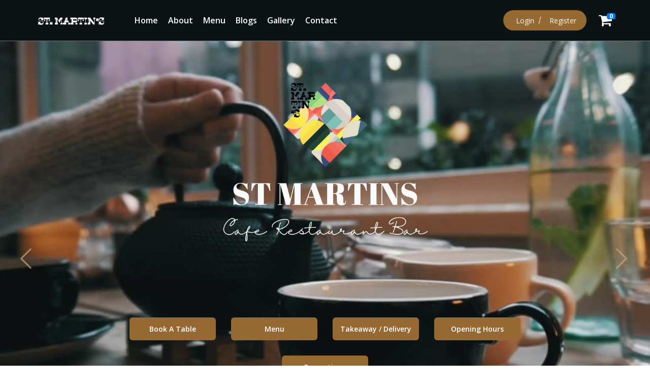

--- FILE ---
content_type: text/html; charset=UTF-8
request_url: https://www.stmartinscafe.com.au/
body_size: 22218
content:
<!DOCTYPE html>
<html lang="en">
<head>
    <title>Brunch & Cafe in Brighton, Cheltenham & Bayside | Healthy Food & Dog Friendly Restaurant | St Martin's Cafe </title>
    <meta charset="utf-8">
<meta name="viewport" content="width=device-width, initial-scale=1, shrink-to-fit=no">
<meta name="description" content="St Martin&#039;s Cafe in Brighton offers modern Australian brunch across Cheltenham, St Kilda &amp; Bayside. Enjoy healthy, gluten-free meals in a dog-friendly setting.">
<meta name="keywords" content="best cafe near me,cafes in brighton,st martin cafe in brighton">
<meta property="og:site_name" content="Brunch &amp; Cafe in Brighton, Cheltenham &amp; Bayside | Healthy Food &amp; Dog Friendly Restaurant | St Martin&#039;s Cafe ">
<meta property="og:title" content="Brunch &amp; Cafe in Brighton, Cheltenham &amp; Bayside | Healthy Food &amp; Dog Friendly Restaurant | St Martin&#039;s Cafe ">
<meta property="og:url" content="www.stmartinscafe.com.au/">
<meta property="og:locale" content="af">
<meta property="og:type" content="website">
<meta property="og:image">
<meta property="og:description" content="St Martin&#039;s Cafe in Brighton offers modern Australian brunch across Cheltenham, St Kilda &amp; Bayside. Enjoy healthy, gluten-free meals in a dog-friendly setting.">
<meta name="X-ORDERART-FRONTEND-TOKEN" content="bls-l41iI8N_DvdOsF5T1BZ0T1Y1Faem">
<meta name="csrf-param" content="_csrf_metropolis_web">
<meta name="csrf-token" content="j-g7Ru5f-u6u6TYx7Zgz-UtaJjCmFCFTN43cOEhl-xPOrnoBpD63l8-vVQiG3VK1OzJNX_VxbwVQ1KReJlGORg==">

<link href="https://www.stmartinscafe.com.au/" rel="canonical">
<link type="image/ico" href="https://res.cloudinary.com/gagan/image/upload/w_64,h_64/v1674360828/fhjg4jpsg1e8q5g7rnru.png" rel="shortcut icon">
<link href="/css/font-awesome.min.css?v=1705058153" rel="stylesheet">
<link href="/vendor/css/swiper.min.css?v=1705058153" rel="stylesheet">
<link href="https://cdnjs.cloudflare.com/ajax/libs/ekko-lightbox/5.2.0/ekko-lightbox.min.css" rel="stylesheet">
<link href="/vendor/css/jquery.mCustomScrollbar.min.css?v=1705058153" rel="stylesheet">
<link href="/vendor/css/footable.core.css?v=1705058153" rel="stylesheet">
<link href="/vendor/css/multi-select.min.css?v=1705058153" rel="stylesheet">
<link href="https://cdn.jsdelivr.net/npm/daterangepicker/daterangepicker.css" rel="stylesheet">
<link href="/vendor/css/parsley.css?v=1705058153" rel="stylesheet">
<link href="/css/style.css?v=1740920108" rel="stylesheet">
<link href="/css/style.css.map?v=1714568124" rel="stylesheet">
<link href="/css/ui-util.css?v=1705058153" rel="stylesheet">
<link href="https://fonts.googleapis.com/css2?family=Montez&amp;display=swap" rel="stylesheet">
<link href="/css/newthemechangeui.css?v=1760755830" rel="stylesheet">
<link href="/assets/fca98df3/css/notice.css?v=1705058152" rel="stylesheet">
<link href="/assets/fca98df3/css/reservation-form.css?v=1705058152" rel="stylesheet">
<link href="https://cdn.jsdelivr.net/npm/pikaday/css/pikaday.min.css" rel="stylesheet">    <meta name="viewport" content="width=device-width, initial-scale=1.0, maximum-scale=1.0, user-scalable=0">
    <script type="application/ld+json">
{
  "@context": "https://schema.org",
  "@type": "LocalBusiness",
  "name": "Saint Martins Cafe",
  "image": "https://res.cloudinary.com/gagan/image/upload/w_170/v1672784737/preset_folder/ybpzyr1lumccmugmwri5.png",
  "@id": "",
  "url": "https://maps.app.goo.gl/chX1YemaSdMsQC1H9",
  "telephone": "+61 488 885 423",
  "address": {
    "@type": "PostalAddress",
    "streetAddress": "116 Martin St",
    "addressLocality": "Brighton",
    "addressRegion": "VIC",
    "postalCode": "3186",
    "addressCountry": "AU"
  },
  "geo": {
    "@type": "GeoCoordinates",
    "latitude": -37.89733402885528,
    "longitude": 145.002169249353
  },
  "openingHoursSpecification": [{
    "@type": "OpeningHoursSpecification",
    "dayOfWeek": [
      "Monday",
      "Tuesday",
      "Thursday",
      "Wednesday"
    ],
    "opens": "06:30",
    "closes": "14:30"
  },{
    "@type": "OpeningHoursSpecification",
    "dayOfWeek": [
      "Friday",
      "Saturday"
    ],
    "opens": "06:30",
    "closes": "15:00"
  },{
    "@type": "OpeningHoursSpecification",
    "dayOfWeek": "Sunday",
    "opens": "07:00",
    "closes": "15:00"
  }],
  "sameAs": [
    "https://www.facebook.com/stmartinsbrighton",
    "https://www.instagram.com/stmartinscafe/"
  ] 
}
</script>
<script type="application/ld+json">
{
  "@context": "https://schema.org",
  "@type": "CafeOrCoffeeShop",
  "name": "stmartinscafe.com.au",
  "image": "",
  "@id": "",
  "url": "https://www.stmartinscafe.com.au/",
  "telephone": "0488885423",
  "menu": "https://www.stmartinscafe.com.au/products/index",
  "servesCuisine": "",
  "acceptsReservations": "false",
  "address": {
    "@type": "PostalAddress",
    "streetAddress": "116 Martin St",
    "addressLocality": "Brighton VIC",
    "addressRegion": "VIC",
    "postalCode": "",
    "addressCountry": "AU"
  },
  "openingHoursSpecification": [{
    "@type": "OpeningHoursSpecification",
    "dayOfWeek": [
      "Monday",
      "Tuesday",
      "Wednesday",
      "Thursday"
    ],
    "opens": "06:30",
    "closes": "02:30"
  },{
    "@type": "OpeningHoursSpecification",
    "dayOfWeek": [
      "Friday",
      "Saturday"
    ],
    "opens": "06:30",
    "closes": "03:00"
  }] 
}
</script>
<script type="application/ld+json">
{
  "@context": "https://schema.org",
  "@type": "Restaurant",
  "name": "St Martin's Cafe",
  "image": " https://res.cloudinary.com/gagan/image/upload/w_170/v1672784737/preset_folder/ybpzyr1lumccmugmwri5.png ",
  "address": {
    "@type": "PostalAddress",
    "streetAddress": "116 Martin St",
    "addressLocality": "Brighton",
    "addressRegion": "VIC",
    "postalCode": "3186",
    "addressCountry": "AU"
  },
  "telephone": "+61 488 885 423",
  "email": "stmartincafe@outlook.com",
  "url": "https://www.stmartinscafe.com.au/",
  "sameAs": [
    "https://www.facebook.com/stmartinsbrighton",
    "https://www.instagram.com/stmartinscafe/"
  ],
  "aggregateRating": {
    "@type": "AggregateRating",
    "ratingValue": "4.5",
    "reviewCount": "532"
  },
  "openingHoursSpecification": {
    "@type": "OpeningHoursSpecification",
    "dayOfWeek": [
      "Monday",
      "Tuesday",
      "Wednesday",
      "Thursday",
      "Friday",
      "Saturday",
      "Sunday"
    ],
    "opens": "06:30",
    "closes": "15:00"
  }
}
</script>
</script>    
    
    <style type="text/css">.bannerSectiontheme .xlTitle{visibility:hidden;} .bannerSectiontheme .italicText{visibility:hidden;}</style>

<script src="https://apps.elfsight.com/p/platform.js" defer></script>
<div class="elfsight-app-1fa57e09-5c14-406f-ab48-a2508ee4271c"></div>

<script src="https://apps.elfsight.com/p/platform.js" defer></script>
<div class="elfsight-app-e8ee35c4-478b-4286-8d84-363f0214967a"></div>

<!-- Google tag (gtag.js) -->
<script async src="https://www.googletagmanager.com/gtag/js?id=G-P3S10FJ6R9"></script>
<script>
  window.dataLayer = window.dataLayer || [];
  function gtag(){dataLayer.push(arguments);}
  gtag('js', new Date());

  gtag('config', 'G-P3S10FJ6R9');
</script>


<!-- Elfsight Popup | St Martin Cafe -->
<script src="https://static.elfsight.com/platform/platform.js" async></script>
<div class="elfsight-app-46bfac55-3192-46a4-8cbf-c3562395e334" data-elfsight-app-lazy></div>
    
    

    
    <style>
        :root {
            --primary-theme-color: #966933;
            --secondary-theme-color: #000000;
            --tertiary-theme-color: #000000;
            --left-side-background-image: url();
            --right-side-background-image: url();
        }
    </style>

    <!-- Site Fonts Changer with Google Fonts-->
    <style type="text/css">
	:root {
		--primary-font: "Open Sans";
		--secondary-font: "Open Sans";
		--site-font-size: 14px;
		--logo-width: 60px;
		--site-font-secondary: 14px;
	}

	.theme-text {
		color: var(--core-theme-color);
	}

	.theme-link {
		color: var(--core-theme-color);
	}

	.theme-link:hover {
		color: var(--darker-theme-color);
	}

	.cursor-pointer {
		cursor: pointer;
	}
</style>
<link href="https://fonts.googleapis.com/css2?family=Open Sans" rel="stylesheet">
<link href="https://fonts.googleapis.com/css2?family=Open Sans" rel="stylesheet">    <!-- //Site Fonts Changer with Google Fonts-->
    
</head>
<body class="pb-0">
    <div class="loader-wrapper" style="background-color: #d8c8c37d;">
        <div class="loader-box">
          <div class="icon">
            <i class="fa fa-cutlery" aria-hidden="true"></i>
          </div>
        </div>
    </div>
    

<!-- OTP VERIFICATION BLOCK -->
<header class="headerMainCol">
	<div class="headerStyle2">
		
<div class="container">
    <div class="row align-items-center">
        <div class="col-auto">
            <div class="logo">
                <a href="/">
                    <img src="https://res.cloudinary.com/gagan/image/upload/w_170/v1672784737/preset_folder/ybpzyr1lumccmugmwri5.png" alt="" />
                </a>
            </div>
        </div>
        <div class="col">
            <div class="row align-items-center">
                <div class="col-md">
                    <div class="menuColMain">
                        <div class="logo d-lg-none">
                            <a href="/">
                                <img src="https://res.cloudinary.com/gagan/image/upload/w_170/v1672784737/preset_folder/ybpzyr1lumccmugmwri5.png" alt="" />
                            </a>
                        </div>
                        <div class="navMain">
                            <ul>
                                <li>
                                <a class="" href="/">Home</a>
                                </li>
                                <li>
                                    <a class="" href="/about">About</a>
                                </li>
                                <li>
                                    <a class="" href="/products/index">Menu</a>
                                </li>
                                <li>
                                    <a class="" href="/blogs/list">Blogs</a>
                                </li>

                                 
                                                                    <li>
                                        <a class="" href="/home/gallery-images">Gallery</a>
                                    </li>
                                                                 

                                                                <li>
                                    <a class="" href="/home/contact">Contact</a>
                                </li>
                                                            </ul>
                        </div>
                        
                    </div>
                </div>
                <div class="col-md-auto">
                    <div class="headerRightOption">
                        <ul>
                                                            <li>
                                    <div class="navItemstheme">
                                        <ul>
                                            <li class="lgnRegtheme lrBtn">
                                                <a href="JavaScript:void(0);" data-toggle="modal" data-target="#loginModal">
                                                    <span class="lrIcon d-block d-md-none">
                                                        <svg width="19" height="18" viewBox="0 0 19 18" fill="none" xmlns="http://www.w3.org/2000/svg">
                                                            <g clip-path="url(#clip0_498_40)">
                                                                <path
                                                                    d="M7 5V3C7 2.46957 7.21071 1.96086 7.58579 1.58579C7.96086 1.21071 8.46957 1 9 1H16C16.5304 1 17.0391 1.21071 17.4142 1.58579C17.7893 1.96086 18 2.46957 18 3V15C18 15.5304 17.7893 16.0391 17.4142 16.4142C17.0391 16.7893 16.5304 17 16 17H9C8.46957 17 7.96086 16.7893 7.58579 16.4142C7.21071 16.0391 7 15.5304 7 15V13"
                                                                    stroke="currentColor" stroke-width="1.9" stroke-linecap="round" stroke-linejoin="round" />
                                                                <path d="M1 9H14M14 9L11 6M14 9L11 12" stroke="currentColor" stroke-width="1.9" stroke-linecap="round"
                                                                    stroke-linejoin="round" />
                                                            </g>
                                                            <defs>
                                                                <clipPath id="clip0_498_40">
                                                                    <rect width="19" height="18" fill="white" />
                                                                </clipPath>
                                                            </defs>
                                                        </svg>
                                                    </span>
                                                    <span class="d-none d-md-block">Login</span>
                                                </a>
                                                <span class="linetheme"></span>
                                                <a href="JavaScript:void(0);" data-toggle="modal" data-target="#registerModal">
                                                    <span class="lrIcon d-block d-md-none">
                                                        <svg width="18" height="18" viewBox="0 0 18 18" fill="none" xmlns="http://www.w3.org/2000/svg">
                                                            <g clip-path="url(#clip0_498_44)">
                                                                <path d="M8.52632 0C7.58946 0 6.67364 0.277811 5.89467 0.798302C5.1157 1.31879 4.50856 2.05859 4.15004 2.92413C3.79152 3.78968 3.69772 4.7421 3.88049 5.66095C4.06326 6.57981 4.5144 7.42384 5.17686 8.0863C5.83932 8.74875 6.68335 9.1999 7.6022 9.38267C8.52106 9.56544 9.47348 9.47163 10.339 9.11311C11.2046 8.75459 11.9444 8.14746 12.4649 7.36849C12.9853 6.58952 13.2632 5.6737 13.2632 4.73684C13.2632 3.48055 12.7641 2.27572 11.8758 1.38739C10.9874 0.499059 9.7826 0 8.52632 0ZM8.52632 7.57895C7.9642 7.57895 7.41471 7.41226 6.94733 7.09997C6.47994 6.78767 6.11566 6.3438 5.90055 5.82447C5.68544 5.30514 5.62916 4.73369 5.73882 4.18238C5.84848 3.63106 6.11917 3.12465 6.51664 2.72717C6.91412 2.32969 7.42053 2.05901 7.97185 1.94935C8.52316 1.83968 9.09462 1.89597 9.61394 2.11108C10.1333 2.32619 10.5771 2.69047 10.8894 3.15785C11.2017 3.62523 11.3684 4.17473 11.3684 4.73684C11.3684 5.49062 11.069 6.21352 10.536 6.74651C10.003 7.27951 9.28009 7.57895 8.52632 7.57895ZM17.0526 18V17.0526C17.0526 15.2938 16.3539 13.6071 15.1103 12.3634C13.8666 11.1197 12.1799 10.4211 10.4211 10.4211H6.63158C4.87277 10.4211 3.18601 11.1197 1.94234 12.3634C0.698682 13.6071 0 15.2938 0 17.0526V18H1.89474V17.0526C1.89474 15.7963 2.3938 14.5915 3.28213 13.7032C4.17046 12.8148 5.37529 12.3158 6.63158 12.3158H10.4211C11.6773 12.3158 12.8822 12.8148 13.7705 13.7032C14.6588 14.5915 15.1579 15.7963 15.1579 17.0526V18H17.0526Z" fill="currentColor"/>
                                                            </g>
                                                            <defs>
                                                                <clipPath id="clip0_498_44">
                                                                    <rect width="17.0526" height="18" fill="white"/>
                                                                </clipPath>
                                                            </defs>
                                                        </svg>
                                                    </span>
                                                    <span class="d-none d-md-block">
                                                        Register
                                                    </span>
                                                </a>
                                            </li>
                                        </ul>
                                    </div>
                                </li>
                                                        <li>
                                <a class='cartCol' href="/cart/checkout">
                                                                        <i class="fa fa-shopping-cart fa-2x" style="color: var(--primary-theme-color);"></i>
                                    <span class="activeIconheader badge badge-primary" id='lblCartCount' data-cart-qty>0</span>
                                </a>
                            </li>
                            <li class="toggle d-inline-block d-lg-none">
                                <div class="menuToggle">
                                  <a href="javascript:void(0);">
                                    <span></span>
                                    <span></span>
                                    <span></span>
                                  </a>
                                </div>
                            </li>
                        </ul>
                    </div>
                </div>
            </div>
        </div>
<!--        <div class="col d-none d-lg-block">
            <div class="navCol">
                <div class="navLinks">
                    <ul>
                        <li>
                            <a class="" href="/">Home</a>
                        </li>
                        <li>
                            <a class="" href="/about">About</a>
                        </li>
                        <li>
                            <a class="" href="/products/index">Menu</a>
                        </li>
                        <li>
                            <a class="" href="/blogs/list">Blogs</a>
                        </li>

                         Gallery Link 
                                                    <li>
                                <a class="" href="/home/gallery-images">Gallery</a>
                            </li>
                                                 //Gallery Link 

                                                <li>
                            <a class="" href="/home/contact">Contact</a>
                        </li>
                        
                    </ul>
                </div>
            </div>
        </div>
        <div class="col col-lg-auto">
            <div class="row align-items-center justify-content-end">
                <div class="col-auto">
                    <div class="navItemstheme">
                        <ul>
                                                            <li class="d-block d-lg-none d-lg-inline-block">
                                    <div class="navItemstheme">
                                        <ul>
                                            <li class="lgnRegtheme">
                                                <a href="JavaScript:void(0);" data-toggle="modal" data-target="#loginModal">Login</a>
                                                <span class="linetheme"></span>
                                                <a href="JavaScript:void(0);" data-toggle="modal" data-target="#registerModal">Register</a>
                                            </li>
                                        </ul>
                                    </div>
                                </li>
                                                    </ul>
                    </div>
                </div>
                <div class="col-auto">
                    <div class="navToggle">
                        <a href="javascript:void(0)" class="toggle">
                            <span class="bar"></span>
                            <span class="bar"></span>
                            <span class="bar"></span>
                        </a>
                    </div>
                </div>
            </div>
        </div>
        -->
        
    </div>
</div>
<div class="menuBackDrop"></div>	</div>
</header>

    
    
<!-- Banner Start -->


<style>
    .bannerVideo {
        position: absolute;
        left: 0;
        right: 0;
        top: 0;
        bottom: 0;
        height: 100%;
        overflow: hidden;
    }

    .bannerVideo::before {
        content: "";
        position: absolute;
        left: 0;
        right: 0;
        top: 0;
        bottom: 0;
        background-color: rgba(0, 0, 0, 0.7);
    }

    .bannerVideo video {
        min-width: 100%;
        min-height: 100%;
        object-fit: cover;
        width: 100%;
        height: 100%;
    }

    .swiper-slide .bannerVideo+.container {
        -webkit-transform: translate3d(0, 0, 0);
        -ms-transform: translate3d(0, 0, 0);
        transform: translate3d(0, 0, 0);
    }
</style>
<style>
    .bannerSectiontheme .bannerSlider .swiper-slide::before {
        content: "";
        position: absolute;
        left: 0;
        right: 0;
        top: 0;
        bottom: 0;
        opacity: inherit;
        background: none;
	background-color: rgba(0, 0, 0, 0.02) !important;
    }
</style>

<section>
    <div class="bannerSectiontheme">
        <div class="swiper-container bannerSlider">
            <div class="swiper-wrapper">
                                    <div class="swiper-slide banner1" style="background-image: url(https://res.cloudinary.com/gagan/image/upload/q_auto,f_auto/v1757075985/bp119katfurccssoeb25.png);">
                                                <div class="bannerHomePage">
                            <div class="container">
                                <div class="bannerSwiper">
                                    <h3 class="italicText">Discover</h3>
                                    <h1 class="xlTitle">
                                        St Martin's Cafe                                    </h1>
                                    <h3 class="smTitle">
                                                                                    <br>                                                                            </h3>
                                </div>
                            </div>
                        </div> 
                        <div class="btnBanner">
                            <div class="container">
                                <div class="row justify-content-center">
                                                                                                                                                                        <div class="col-auto">
                                                    <div class="btn_wrap">
                                                        <a class="btn btn-border btn_primary"  href="#bookTable" data-toggle="modal" data-target="#bookTable" >Book A Table</a>
                                                    </div>
                                                </div>
                                                                                                                                                                                <div class="col-auto">
                                                    <div class="btn_wrap">
                                                        <a class="btn btn-border btn_primary"  href="#paper-menu" >Menu</a>
                                                    </div>
                                                </div>
                                                                                                                                                                                <div class="col-auto">
                                                    <div class="btn_wrap">
                                                        <a class="btn btn-border btn_primary"  href="https://www.stmartinscafe.com.au/products/index" >Takeaway / Delivery</a>
                                                    </div>
                                                </div>
                                                                                                                                                                                <div class="col-auto">
                                                    <div class="btn_wrap">
                                                        <a class="btn btn-border btn_primary"  href="#openinghours" data-toggle="modal" data-target="#openinghours" >Opening Hours</a>
                                                    </div>
                                                </div>
                                                                                                                                                                                <div class="col-auto">
                                                    <div class="btn_wrap">
                                                        <a class="btn btn-border btn_primary"  href="https://www.stmartinscafe.com.au/promos/" >Promotions</a>
                                                    </div>
                                                </div>
                                                                                                                                                        </div>
                            </div>
                        </div>
                    </div>
                            </div>
            <div class="swiper-button-next"><img src="/images/banner-arrow-right.svg" alt="..." loading="lazy" /></div>
            <div class="swiper-button-prev"><img src="/images/banner-arrow-left.svg" alt="..." loading="lazy" /></div>
            <div class="swiper-pagination"></div>
        </div>
    </div>
</section><!-- Banner End -->

<!-- Main Carousel Start -->
<section>
    <div class="spaceSection lightBg aboutSection">
        <div class="container">
            <div class="titleColtheme text-center">
                <h3 class="italicText">Our Story</h3>
                <h2 class="lgTitle">About Us</h2>
            </div>  
            <div class="paraText"><p><span style="color: rgb(19, 15, 38); font-family: "Josefin Sans", sans-serif; font-size: 18px; text-align: center;">We take pride in the quality and taste of Modern Australian cuisine served at St Martin's Café. Its a privilege to serve our customers everyday in the friendly neighbourhood of Brighton. </span></p></div>

            
                                <div class="cardSection pt-0">
                    <div class="row">
                                                    <div class="col-md-4">
                                <div class="cs1Style">
                                    <div class="cs1ImgCol">
                                        <a href="javascript:void(0)"><img src="https://res.cloudinary.com/gagan/image/upload/h_700,q_auto,f_auto/v1750819338/moi0httxd1ptiazyhxaw.jpg" alt="St Martin's Cafe Pic 0" /></a>
                                    </div>
                                </div>
                            </div>
                                                    <div class="col-md-4">
                                <div class="cs1Style">
                                    <div class="cs1ImgCol">
                                        <a href="javascript:void(0)"><img src="https://res.cloudinary.com/gagan/image/upload/h_700,q_auto,f_auto/v1750819565/aw7lufzrzyo5grcjl8ca.jpg" alt="St Martin's Cafe Pic 1" /></a>
                                    </div>
                                </div>
                            </div>
                                                    <div class="col-md-4">
                                <div class="cs1Style">
                                    <div class="cs1ImgCol">
                                        <a href="javascript:void(0)"><img src="https://res.cloudinary.com/gagan/image/upload/h_700,q_auto,f_auto/v1750669894/hnqlhihbsx425lvpfhvq.jpg" alt="St Martin's Cafe Pic 2" /></a>
                                    </div>
                                </div>
                            </div>
                                            </div>
                </div>
                    </div>
    </div>
</section><!-- Main Carousel End -->

<!-- Main Carousel Start -->
    <!-- Main Carousel End -->

<!-- Testimonials -->

<!-- Testimonials -->

<!-- Special Selection -->
<section id="paper-menu" class="special-selection addtextclass">
    </section>
<!-- Special Selection -->

<!-- Chef Recomends Section Start -->
<section id="chefSectionhomepage">
    </section>
<!-- Chef Recomends Section End -->

<!-- Static pages Section -->
<!-- Static pages Section -->

<!-- Book Table Section -->
<!-- Book Table Section -->

<!-- elfsight start-->
<section id="elfsight-pages">
    </section>
<!-- elfsight end -->


<!-- Latest Blog Posts Start -->
<!-- Latest Blog Posts Start -->

<script>
    var elfsightSelectionUrl = '/home/elfsight-selection';
    var chefSelectionUrl = '/home/chef-selection';
    var specialSelectionUrl = '/home/special-selection';
    var productsApiUrl = '/products/index';
    let hasFetched = hasFetchedChef=hasFetelfsight=false;
     window.onscroll = function() {
        if (!hasFetched && (window.innerHeight + window.scrollY) >= document.body.offsetHeight / 2 - 1500) {
            fetchSpecialSelection();
            hasFetched = true; 
        }
        if (!hasFetchedChef && (window.innerHeight + window.scrollY) >= document.body.offsetHeight / 2 - 400) {
            fetchChefSelection();
            hasFetchedChef = true;
        }
        if (!hasFetelfsight && (window.innerHeight + window.scrollY) >= document.body.offsetHeight / 2 + 200) {
            fetelfsightSelection();
            hasFetelfsight = true;
        }
    };
</script>

    <!-- FOOTER -->
    
<div class="mobile_footer_tape">
    
<script>
$('.floatingCart').click(function(){
    $('html').addClass('cartSlide');
});
$('.cartBackIcon').click(function(){
         	$('html').removeClass('cartSlide');
         });
</script>
</div>
<footer class="">
	<div class="footerSection">
		<div class="container">
			<div class="footerContent">
				<div class="row">
					<div class="col-md-4">
						<div class="footerCol">
							<h4>
								<span>
									<a href="/">
										St Martin's Cafe									</a>
								</span>
							</h4>
							<h6>116 Martin St, Brighton VIC</h6>
							<ul class="boldtext">
								<li class="boldtext">
									Phone Number:
								</li>
								<li data-content="0488885423" data-type="phone" onclick="gtag('event', 'click', {'event_category': 'Phone Call'});">
									0488885423								</li>
								<li>
									<a href="mailto:stmartincafe@outlook.com?subject=Website Enquiry" target="_self" data-content="stmartincafe@outlook.com" data-type="mail" onclick="gtag('event', 'click', {'event_category': 'Email'});">
										stmartincafe@outlook.com									</a>
								</li>
							</ul>
						</div>
					</div>
					<div class="col-md-4">
						<div class="footerCol">

							<h4>Opening Hours</h4>

															                                                                                                                                                                                                                                                                                                                                                                                                                                                                                                                                                            <p>Mon - Thurs : 6:30 AM - 2:30 PM</p><p>Fri &amp; Sat : 6:30 AM - 3 PM</p><p>Sunday:&nbsp; 7 AM - 3 PM</p><p><br></p>                                                                                                                                                                                                                                                                                                                                                                                                                                                                                                                                                                    													</div>
					</div>
					<div class="col-md-4">
						<div class="footerCol">
							<h4>Delivery & Pickup Information</h4>
														                                                                                                                                                                                                                                                                                                                                                                                                                                                                                                                                                            <p>Delivery Available Upto 10 KM</p>
<p style="color:white;" class="MsoNormal"><font color="white">Doveton VIC 3177 | Essendon North VIC 3041 | Fawkner VIC 3060 | Hadfield VIC 3046 | Niddrie VIC 3042 | Strathmore Heights VIC 3041 | Upper Ferntree Gully VIC 3156 | Vermont VIC 3133 | Ferntree Gully VIC 3156 | Frankston VIC 3199 | Aberfeldie VIC 3040 | Altona VIC 3018 | Avondale Heights VIC 3034 | Briar Hill VIC 3088 | Elwood VIC 3184 | Brighton VIC 3186 | Balaclava VIC 3183 | Gardenvale VIC 3185 | Elsternwick VIC 3185 | Brighton East VIC 3187</font></p><p><br></p>                                                                                                                                                                                                                                                                                                                                                                                                                                                                                                                                                                    													</div>
					</div>
				</div>

				<div class="footerSocialLinks">
					<ul>
													<li>
								<a target="_blank" href="https://www.facebook.com/stmartinsbrighton">Facebook
									<span class="eltdf-btn-first-line"></span>
									<span class="eltdf-btn-second-line"></span>
								</a>
							</li>
						
													<li>
								<a target="_blank" href="https://www.instagram.com/stmartinscafe/">Instagram
									<span class="eltdf-btn-first-line"></span>
									<span class="eltdf-btn-second-line"></span>
								</a>
							</li>
						
												
					</ul>
				</div>
			</div>
			<div class="copyRightSec">
				<div class="row">
					<div class="col-md">
						<div class="footerText">
							<p>Copyright © 2025. All rights reserved.</p>
						</div>
					</div>
					<div class="col-md-auto">
						<div class="footerText">
							<span>
								Powered By:
								<a target="_blank" href="https://www.orderart.com.au" class="powderLogo">
									<img width="213" height="41" src="/images/powered-logo.png" alt="powered-logo" />
								</a>
							</span>
						</div>
					</div>
				</div>
			</div>
		</div>
	</div>
</footer>
    <!-- //FOOTER -->

    

<div id="alert-box-modal" class="fade modal" role="dialog" tabindex="-1" aria-hidden="true" aria-labelledby="alert-box-modal-label">
<div class="modal-dialog" role="document">
<div class="modal-content">
<div class="modal-header">
<h5 id="alert-box-modal-label" class="modal-title">Low Stock Alert!</h5>
<button type="button" class="close" data-dismiss="modal"><span aria-hidden="true">&times;</span></button>
</div>
<div class="modal-body">

<h5>Some items went out of stock while you were ordering.</h5>
<p>Reduce these items to proceed!</p>

<ul class="text-danger" id="low-stock-items-list">
</ul>


</div>
<div class="modal-footer">
<a href="/cart/checkout" class="btn btn_primary"><i class="fa fa-arrow-left"></i> Go back and reduce!</a>
</div>
</div>
</div>
</div>
    <!-- Global Modals and JS links Start -->
    <!-- Book Table Modal -->
           
<script type="text/javascript">
    const GoogleRecaptcha = {
        status: 1,
        siteKey: "6LeANOwUAAAAAF2znATQg08v92iOoGPZJZ4aMMqq",
        enabled: function() {
            return this.status === 1
        },
    };

    var grOnLoadCallback = function() {
        let reCaptchaContainers = document.querySelectorAll('.g-recaptcha')
        reCaptchaContainers.forEach(elem => {
            try {
                grecaptcha.render(elem, {
                    'sitekey': GoogleRecaptcha.siteKey
                });
            } catch(e) {
                
            }

        });
    }
</script>

<style>
    form.hidden {
        display: none;
    }

    .fa-hidden {
        display: none;
    }

    .select2-results__option[aria-selected=true] {
        display: none;
    }

    .optionList {
        overflow-y: scroll;
        max-height: 400px;
    }

    /* By default amatic theme has min-width set to 160px etc:
    Use this class where you'd like to remove that min-width; */
    .btn_zero_min_width {
        min-width: 0px !important;
    }

    .addVisibility {
        cursor: pointer;
    }

    .disableList {
        pointer-events: none;
        opacity: 0.6;
    }

    .shown {
        display: initial;
    }

    .hidden {
        display: none;
    }

    .faIcon {
        color: var(--core-theme-color);
    }
</style>

<link href="https://cdn.jsdelivr.net/npm/select2@4.1.0-rc.0/dist/css/select2.min.css" rel="stylesheet" />
<link rel="stylesheet" href="https://cdn.jsdelivr.net/npm/@ttskch/select2-bootstrap4-theme@x.x.x/dist/select2-bootstrap4.min.css">

<div class="modal fade modalStyle" id="bookTable" tabindex="-1" role="dialog" aria-labelledby="bookTableModal" aria-hidden="true">
    <div class="modal-dialog modal-dialog-centered modal-lg" role="document">
        <div class="modal-content">
            <button type="button" class="close mdlCloseBtn" data-dismiss="modal" aria-label="Close">
                <!-- <span aria-hidden="true">&times;</span> -->
                <img loading="lazy" src="/common/images/modal-close-icon.svg" alt="Table Booking Modal Close Icon">
            </button>
            <div class="modal-header border-0">
                <div class="mdlContentWd">
                    <h5 class="modal-title">Table Booking</h5>
                    <h6 class="tagLine pt-2 pb-0">Fill out this form to make a reservation</h6>
                </div>
            </div>
            <div class="modal-body" x-data="ReservationFormComponent()" x-init="init($refs, $watch)" @edit-mode.window="updateModel($event)">
                                <form id="table-booking" x-ref="tableBookingForm" x-bind:class="{ 'hidden': reservationSubmitted }" method="post" data-table-booking-form @submit.prevent="submitData()">
                    <fieldset  x-bind:class="{ 'hidden': stripe.show }">
                        <input type="hidden" name="_csrf_metropolis_web" value="j-g7Ru5f-u6u6TYx7Zgz-UtaJjCmFCFTN43cOEhl-xPOrnoBpD63l8-vVQiG3VK1OzJNX_VxbwVQ1KReJlGORg==">                        <div class="mdlContentfullWd">
                            <div class="formStyle">
                                <div class="row">
                                    <p x-text="infoMessage"></p>
                                    <div class="col-md-12">
                                        <div class="parentCol1 form-group">
                                            <div class="row g-2 align-items-center">
                                                <div class="col-auto"><a href="javascript:void(0)" class="btn btn_zero_min_width btn_select preBtn" x-on:click="dateChanges('decrement')">
                                                        <img loading="lazy" src="/common/images/left-arrow-angle.png" alt="Left Arrow Icon for Previous Date"></a></div>
                                                <div class="col">
                                                    <div class="selectedValColMain">
                                                        <div class="selectedValCol">
                                                            <input type="hidden" x-model="selectedDate" id="datepicker" class="form-control" x-on:change="updateDate()">
                                                            <span class="selectedVal1 d-block" id="datepicker-button" x-text="selectedDate"></span>
                                                            <span class="selectedVal2 d-block">date</span>
                                                        </div>
                                                    </div>
                                                </div>
                                                <div class="col-auto"><a href="javascript:void(0)" class="btn btn_zero_min_width btn_select nextBtn" x-on:click="dateChanges('increment')"><img loading="lazy" src="/common/images/right-arrow-angle.png" alt="Right Arrow Icon for Next Date"></a></div>
                                            </div>
                                        </div>
                                    </div>
                                    <div class="col-md-12">
                                        <div class="parentCol form-group mb-0">
                                            <div class="row g-2 align-items-center">
                                                <div class="col-auto">
                                                    <a href="javascript:void(0)" x-on:click="form.guests > 1 ? form.guests -= 1 : form.guests = 1" class="btn btn_zero_min_width btn_select preBtn">
                                                        <img loading="lazy" src="/common/images/left-arrow-angle.png" alt="...">
                                                    </a>
                                                </div>
                                                <div class="col">
                                                    <div class="selectedValColMain" x-on:click="showDateList = !showDateList" :class="{'showList': showDateList}">
                                                        <div class="selectedValCol">
                                                            <span class="selectedVal1 guestclass d-block" :id="form.guests"  x-text="form.guests"></span>
                                                            <span class="selectedVal2 d-block">guests</span>
                                                        </div>
                                                        <div class="optionList">
                                                            <ul x-model="form.guests">
                                                                <template x-for="guest in guests">
                                                                    <li class="p-2" x-on:click="form.guests = guest" style="cursor: pointer;">
                                                                        <span class="vTop" x-text="guest">1</span>
                                                                        <span class="vBtm">Guest</span>
                                                                    </li>
                                                                </template>
                                                            </ul>
                                                        </div>
                                                    </div>
                                                </div>
                                                <div class="col-auto">
                                                    <a href="javascript:void(0)" x-on:click="form.guests += 1" class="btn btn_zero_min_width btn_select nextBtn"><img loading="lazy" src="/common/images/right-arrow-angle.png" alt="..."></a>
                                                </div>
                                            </div>
                                        </div>
                                        <div class="text-center form-group mt-1">
                                            <span style="color: var(--core-theme-color);" x-show="applicableNoShowCharge"><i class="fa fa-info-circle mr-1"></i>Booking deposit of <strong x-text="'$' + applicableNoShowCharge"></strong> will be applicable on this reservation.</span>
                                        </div>

                                    </div>
                                    <div class="col-md-12">
                                        <div class="parentCol form-group">
                                            <div class="row g-2 align-items-center">
                                                <div class="col-auto"><a href="javascript:void(0)" class="btn btn_select btn_zero_min_width preBtn" x-on:click="slotChange('decrement')"><img loading="lazy" src="/common/images/left-arrow-angle.png" alt="..."></a></div>
                                                <div class="col">
                                                    <div class="selectedValColMain" x-on:click="showTimeList = !showTimeList" :class="{'showList': showTimeList}">
                                                        <div class="selectedValCol">
                                                            <span class="selectedVal1 d-block" x-text="selectedTime"></span>
                                                            <span class="selectedVal2 d-block">time</span>
                                                        </div>
                                                        <div class="optionList">
                                                            <ul>
                                                                <template x-if="selectedSlots.length < 1">
                                                                    <li>
                                                                        <span class="vTop">No slots available</span>
                                                                        <span class="vBtm">Time</span>
                                                                    </li>
                                                                </template>
                                                                <template x-for="slot in selectedSlots">
                                                                    <li class="p-2" x-on:click="selectedTime = slot.time" :class="slot.status == '1' ? 'addVisibility' : 'disableList'">
                                                                        <span class="vTop" x-text="slot.status == '1' ? slot.time : slot.time + ' - booked out'" :value="slot.time"></span>
                                                                    </li>
                                                                </template>
                                                            </ul>
                                                        </div>
                                                    </div>
                                                </div>
                                                <div class="col-auto"><a href="javascript:void(0)" class="btn btn_select btn_zero_min_width nextBtn" x-on:click="slotChange('increment')"><img loading="lazy" src="/common/images/right-arrow-angle.png" alt="Right Arrow Icon for Next Slot"></a></div>
                                            </div>
                                        </div>
                                    </div>
                                    <div class="col-md-6">
                                        <div class="form-group">
                                            <label class="labelStyle" for="first">First Name</label>
                                            <div class="rightIconFld">
                                                <span class="fldIcon"><img loading="lazy" src="/common/images/user-icon.svg" alt="..."></span>
                                                <input type="text" class="form-control lineFld" name="first_name" x-model="form.first_name" id="first" placeholder="First Name" required>
                                            </div>
                                        </div>
                                    </div>
                                    <div class="col-md-6">
                                        <div class="form-group">
                                            <label class="labelStyle" for="last">Last Name</label>
                                            <div class="rightIconFld">
                                                <span class="fldIcon"><img loading="lazy" src="/common/images/user-icon.svg" alt="..."></span>
                                                <input type="text" x-model="form.last_name" class="form-control lineFld" name="last_name" id="last" placeholder="Last Name" required>
                                            </div>
                                        </div>
                                    </div>
                                    <div class="col-md-6">
                                        <div class="form-group">
                                            <label class="labelStyle" for="celebration">Celebrating an Event</label>
                                            <select class="custom-select" name="event" x-model="form.event">
                                                <option value="" selected="">-- Please Select Event --
                                                </option>
                                                <template x-for="event in events">
                                                    <option :value="event.event" x-text="event.event"></option>
                                                </template>
                                            </select>
                                        </div>
                                    </div>
                                    <div class="col-md-6">
                                        <div class="form-group">
                                            <label class="labelStyle" for="email">Email</label>
                                            <div class="rightIconFld">
                                                <span class="fldIcon"><img loading="lazy" src="/common/images/email-icon.svg" alt="..."></span>
                                                <input type="email" class="form-control lineFld" id="email" name="email" x-model="form.email" placeholder="Email" required data-parsley-type="email">
                                            </div>
                                        </div>
                                    </div>
                                    <div class="col-md-6">
                                        <div class="form-group">
                                            <label class="labelStyle" for="mobile">Mobile</label>
                                            <div class="rightIconFld">
                                                <span class="fldIcon"><img loading="lazy" src="/common/images/phone-icon.svg" alt="..."></span>
                                                                                                    <input type="text" class="form-control lineFld" name="mobile" id="mobile" placeholder="Eg. 0210293999" required  data-parsley-validate-if-empty data-parsley-pattern="^[[0]\d{9}]*$"  data-parsley-required-message="This value is required." data-parsley-error-message="Please enter a valid mobile number, eg. 0210293999" x-model="form.mobile">
                                                                                            </div>
                                        </div>
                                    </div>
                                    <div class="col-md-12">
                                        <div class="form-group">
                                            <label class="labelStyle" for="mobile">Message</label>
                                            <div class="rightIconFld">
                                                <textarea name="message" class="form-control textarea" placeholder="Comments..." x-model="form.message"></textarea>
                                            </div>
                                        </div>
                                    </div>
                                    <div class="col-md-12">
                                        <div class="form-group">
                                            <label class="labelStyle">Any Requests</label>
                                            <div class="rightIconFld">
                                                <select class="form-control requestSelectDropdown" multiple="multiple"></select>
                                            </div>
                                        </div>
                                    </div>
                                    <div class="col-md-6" :class="{ 'hidden': !showGoogleRecaptcha }">
                                        <div class="form-group">
                                            <label class="labelStyle">Captcha</label><br>
                                            <fieldset>
                                                 <!--Set up a container to render the widget--> 
                                                <div class="g-recaptcha form-field"></div>
                                            </fieldset>
                                            <span x-text="captchaFailedMessage" class="text-danger"></span>
                                        </div>
                                    </div>
                                    <div class="col-md-6" :class="{ 'hidden' : showGoogleRecaptcha}">
                                        <div class="form-group">
                                            <label class="labelStyle">Captcha</label>
                                            <input type="text" class="form-control" name="captcha_value" x-model="captchaValue" placeholder="Enter what you see in Image" :required="!showGoogleRecaptcha">
                                            <span class="help-block" x-text="captchaFailedMessage"></span>
                                        </div>
                                    </div>
                                    <div class="col-md-6" :class="{ 'hidden': showGoogleRecaptcha }">
                                        <div class="form-group">
                                            <label class="labelStyle">.</label><br>
                                            <img loading="lazy" data-captcha="reservations" x-ref="captchaImage" src="/captcha/index?uuid=eK1nbvr4KTJ" />
                                            &nbsp;&nbsp;&nbsp;
                                            <button type="button" class="btn" @click="refreshCaptcha()">
                                                <i class="fa fa-2x fa-refresh"></i>
                                            </button>
                                            <input type="hidden" class="form-control" name="captcha_key" value="eK1nbvr4KTJ">
                                        </div>
                                    </div>
                                </div>
                                <p x-text="errorMessage" class="text-danger"></p>
                                <button type="submit" class="btn btn_primary btn-block lgBtn" x-bind:disabled="reservationBeingSubmitted">
                                    <i class="fa fa-spinner fa-spin" :class="{ 'fa-hidden' : !reservationBeingSubmitted }" aria-hidden="true"></i>
                                    <span x-text="btnText"></span>
                                </button>
                            </div>
                        </div>
                    </fieldset>
                    <fieldset x-show="stripe.show">
                        <div class="mdlContentfullWd">
                            <div class="formStyle">
                                <div class="row">
                                    <div class="col-md-12">
                                        <div class="form-group">
                                            <div class="row">
                                                <div class="col-sm-12">
                                                    <table class="table border-bottom">
                                                        <tr>
                                                            <td>
                                                                <i class="faIcon fa fa-clock-o"></i>
                                                            </td>
                                                            <td>
                                                                <span class="p-2" x-text="reservationDateTime"></span>
                                                            </td>
                                                        </tr>
                                                        <tr x-show="form.event && form.event != '' ">
                                                            <td>
                                                                <i class="faIcon fa fa-calendar"></i>
                                                            </td>
                                                            <td>
                                                                <span class="p-2" x-text="form.event"></span>
                                                            </td>
                                                        </tr>
                                                        <tr>
                                                            <td>
                                                                <i class="faIcon fa fa-users"></i>
                                                            </td>
                                                            <td>
                                                                <span class="p-2" x-text="form.guests"></span>
                                                            </td>
                                                        </tr>
                                                        <tr>
                                                            <td>
                                                                <i class="faIcon fa fa-user"></i>
                                                            </td>
                                                            <td>
                                                                <span class="p-2" x-text="form.first_name + ' ' + form.last_name"></span>
                                                            </td>
                                                        </tr>
                                                        <tr>
                                                            <td>
                                                                <i class="faIcon fa fa-envelope"></i>
                                                            </td>
                                                            <td>
                                                                <span class="p-2" x-text="form.email"></span>
                                                            </td>
                                                        </tr>
                                                        <tr>
                                                            <td>
                                                                <i class="faIcon fa fa-phone"></i>
                                                            </td>
                                                            <td>
                                                                <span class="p-2" x-text="form.mobile"></span>
                                                            </td>
                                                        </tr>
                                                    </table>
                                                </div>
                                            </div>
                                            <div class="mb-1">
                                                <p> Once your booking is finalised you will receive a confirmation text. If you are unable to honour your booking, we request you cancel the booking 24 hours before the due date. You can cancel using the booking confirmation link sent to you via SMS. Failing to give the required notice or in the event of a no show charge of <strong x-text="'$' + noShowChargeSettings.chargePerGuest"></strong> per person will be applied to your card. By placing this booking on our website you agree to the terms and conditions.</p>
                                                <p><label class="labelStyle">Note: </label> Your card won’t be charged unless there is a no show.</p>
                                            </div>
                                            <div class="row">
                                                <div class="col-6">
                                                    <label class="labelStyle">Enter Card Details</label>
                                                </div>
                                                <div class="col-6 text-right">
                                                    <img loading="lazy" lcass="d-inline-block" width="100px" src="/images/powered-by-stripe.svg" alt="Powered by Stripe">
                                                </div>
                                            </div>
                                            <div class="formIconCol form-control" x-ref="stripePaymentForm"></div>
                                            <!-- <small>Note: Booking deposit of <strong x-text="'$' + applicableNoShowCharge"></strong> will be adjusted from final bill. It is non-refundable in case of no show.</small> -->
                                        </div>
                                    </div>
                                    <div class="col-md-12">
                                        <p x-text="stripe.error" class="text-danger"></p>
                                        <button type="button" @click="payWithCard()" class="btn btn_primary btn-block lgBtn" x-bind:disabled="stripe.processingPayment">
                                            <i class="fa fa-spinner fa-spin" :class="{ 'fa-hidden' : !stripe.processingPayment }" aria-hidden="true"></i>
                                            <span>Reserve your table</span>
                                        </button>
                                    </div>
                                </div>
                            </div>
                        </div>
                    </fieldset>
                </form>

                <template x-if="reservationSubmitted == true">
                    <h3 class="text-muted text-center" x-text="bookingSuccess"></h3>
                </template>
            </div>
        </div>
    </div>
</div>
<script src="https://cdnjs.cloudflare.com/ajax/libs/select2/4.0.8/js/select2.min.js" defer></script>
<script src="https://js.stripe.com/v3/"></script>
<script>
    const StripePublishableKey = "pk_live_51EDkdzGj1du3eg5vETjy8iEZ802zEYadY4bq33YhqTUkiSDn8rmxFqm3f7r2Qivj1fKC4qs8kTHBMbczdjFIF1uh00Uv9JPMO8";
    const StripeAccountId = "acct_1NLZzPGh8HsET12d";

    const StripeApi = Stripe(StripePublishableKey, {
        stripeAccount: StripeAccountId,
    })

    const QueryString = window.location.href;
    var segment_array = QueryString.split('/');
    var last_segment = segment_array.pop();

    function ReservationFormComponent() {
        return {
            showDateList: false,
            showTimeList: false,
            captchaFailed: false,
            captchaFailedMessage: "",
            captchaValue: "",

            infoMessage: null,
            errorMessage: null,

            reservationBeingSubmitted: false,
            reservationSubmitted: false,

            captchaImage: null,
            selectedDate: null,
            selectedSlots: [],
            selectedTime: null,

            api: {
                timeslots: "https://api.orderart.com.au/timeslots/list",
                reservations: "https://api.orderart.com.au/reservations",
                events: "https://api.orderart.com.au/reservations/active-events?default=1",
                reservationRequests: "https://api.orderart.com.au/reservations/active-requests?default=1",
                noShowChargeSettings: "https://api.orderart.com.au/reservations/no-show-charge-settings",
                payment: "https://api.orderart.com.au/reservations/payment",
            },

            form: {
                date: '',
                time: '',
                event: '',
                guests: 2,
                first_name: '',
                last_name: '',
                email: '',
                mobile: '',
                message: '',
                front_end_api: true,
                requests: '',
            },

            events: [],
            btnText: 'Place Booking',
            bookingSuccess: "Your booking has been received! We'll get back to you shortly!",
            updateId: null,
            guests: [1,2,3,4,5,6,7,8,9,10,11,12,13,14,15],
            requests: [],
            showGoogleRecaptcha: GoogleRecaptcha.enabled(),
            stripe: {
                elements: null,
                elementsStyle: {
                    base: {
                        color: "#32325d",
                        fontFamily: 'Arial, sans-serif',
                        fontSmoothing: "antialiased",
                        fontSize: "16px",
                        "::placeholder": {
                            color: "#32325d"
                        }
                    },
                    invalid: {
                        fontFamily: 'Arial, sans-serif',
                        color: "#fa755a",
                        iconColor: "#fa755a"
                    }
                },
                card: "",
                error: null,
                validate: true,
                show: false,
                elementsContainer: null,
                paymentIntentId: null,
                processingPayment: false,
            },
            noShowChargeSettings: {
                chargePerGuest: 0,
                minimumGuests: 0
            },
            applicableNoShowCharge: 0,
            reservationDateTime: null,
            clientSecret: null,
            init($refs, $watch) {
                this.captchaImage = $refs.captchaImage;
                this.tableBookingForm = $refs.tableBookingForm;
                this.stripe.elementsContainer = $refs.stripePaymentForm;

                $watch('form.guests', (guests) => {
                    this.checkIfNoShowChargeToBeApplied()
                })

                this.setDateFormat();
                this.updateDate();
                this.getEvents();
                this.getReservationRequests();

                this.getNoShowChargeSettings().then(() => {
                    this.initStripePayment()
                    this.checkIfNoShowChargeToBeApplied()
                });

            },
            checkIfNoShowChargeToBeApplied: function() {
                if (this.noShowChargeSettings.chargePerGuest && this.form.guests >= this.noShowChargeSettings.minimumGuests) {
                    this.applicableNoShowCharge = this.form.guests * this.noShowChargeSettings.chargePerGuest;
                } else {
                    this.applicableNoShowCharge = 0
                }
            },
            getNoShowChargeSettings: function() {
                return fetch(this.api.noShowChargeSettings, {
                    method: 'get',
                    headers: {
                        'Accept': 'application/json',
                        'X-ORDERART-FRONTEND-TOKEN': ApiTokenObtainer.get(),
                    }
                }).then(res => res.json()).then(data => {
                    this.noShowChargeSettings.chargePerGuest = data.data.no_show_charge_per_guest
                    this.noShowChargeSettings.minimumGuests = data.data.minimum_guests_for_no_show_charge
                });
            },
            getEvents: function() {
                fetch(this.api.events, {
                        method: 'get',
                        headers: {
                            'Accept': 'application/json',
                            'X-ORDERART-FRONTEND-TOKEN': ApiTokenObtainer.get(),
                        }
                    })
                    .then(res => res.json())
                    .then(data => {
                        this.events = data.data;
                    });
            },
            getReservationRequests: function() {
                fetch(this.api.reservationRequests, {
                        method: 'get',
                        headers: {
                            'Accept': 'application/json',
                            'X-ORDERART-FRONTEND-TOKEN': ApiTokenObtainer.get(),
                        }
                    })
                    .then(res => res.json())
                    .then(data => {
                        this.requests = data.data;

                        // format data before passing to array
                        var data = $.map(this.requests, function(request) {
                            request.id = request.name;
                            request.text = request.name;

                            return request;
                        });

                        $('.requestSelectDropdown').select2({
                            width: '100%',
                            data: data,
                        });
                    });
            },
            slotChange: function(action) {
                //console.log(this.selectedSlots);
                // Get all available time slots (status == '1')
                var availableSlots = this.selectedSlots.filter(slot => slot.status == '1');
                //console.log("Available Slots:", availableSlots);
                var slotsValue = availableSlots.map(el => el.time);
                //console.log("Time Values:", slotsValue);
                var index = slotsValue.indexOf(this.selectedTime);
                //console.log("Current Index:", index);
                if (action == 'increment') {
                    // Find next available slot
                    let newIndex = index + 1;
                    while (newIndex < availableSlots.length && availableSlots[newIndex].status != '1') {
                        newIndex++; // Skip disabled slots
                    }
                    if (newIndex < availableSlots.length) {
                        this.selectedTime = availableSlots[newIndex].time;
                    } else {
                        console.log("No more available slots");
                        this.selectedTime = 'No more available slots';
                        return true;
                    }
                } else {
                    // Find previous available slot
                    let newIndex = index - 1;
                    while (newIndex >= 0 && availableSlots[newIndex].status != '1') {
                        newIndex--; // Skip disabled slots
                    }
                    if (newIndex >= 0) {
                        this.selectedTime = availableSlots[newIndex].time;
                    } else {
                        this.selectedTime = 'No earlier available slots';
                        console.log("No earlier available slots");
                        return true;
                    }
                }

            },
//            dateChanges: function(action) {
//                let selectedDate = new Date(this.selectedDate.getDate());
//
//                if (action == 'increment') {
//                    var data = moment(selectedDate).add(1, 'd').toDate();
//                } else {
//                    var data = moment(selectedDate).subtract(1, 'd').toDate();
//                }
//                
//                const formattedNewDate = data.toISOString().split("T")[0];
//                alert(formattedNewDate);
//                const disabledDates = ;
//                if (disabledDates.includes(formattedNewDate)) {
//                    console.log(`The selected date ${formattedNewDate} is disabled. Skipping update.`);
//                    return; // Stop execution if the date is disabled
//                }
//                this.selectedDate.setDate(data);
//            },

            dateChanges: function (action) {
                // Get the currently selected date
                let selectedDate = this.selectedDate.getDate();
                let newDate;
                const disabledDates = ["2023-06-25"];
                // Loop to find the next valid date
                do {
                    // Calculate the new date based on action
                    newDate = action === 'increment'
                        ? moment(selectedDate).add(1, 'days').toDate()
                        : moment(selectedDate).subtract(1, 'days').toDate();

                    // Convert the new date to 'YYYY-MM-DD' format for comparison
                    const formattedNewDate = newDate.toISOString().split("T")[0];

                    // If the date is not disabled, break the loop
                    if (!disabledDates.includes(formattedNewDate)) {
                        console.log(`Valid date found: ${formattedNewDate}`);
                        break;
                    }
                    // Update the selected date for the next iteration
                    selectedDate = newDate;
                    // Optional: Limit the number of iterations to prevent infinite loops
                } while (true);
                // Update the Pikaday date picker with the valid date
                this.selectedDate.setDate(newDate);
                console.log(`Date updated to: ${newDate.toISOString().split("T")[0]}`);
            },
            updateModel: function($event) {
                this.bookingSuccess = "Your booking has been updated! We'll get back to you shortly!";
                this.btnText = 'Update Booking';
                var setTime = moment($event.detail.time, "h:mm:ss A").format("h:mm A");
                var setDate = moment($event.detail.date).toDate();

                this.selectedDate.setDate(setDate);

                this.updateDate();

                this.form.date = $event.detail.date;
                this.form.time = $event.detail.time;
                this.form.event = $event.detail.event;
                this.form.guests = $event.detail.guests;
                this.form.first_name = $event.detail.first_name;
                this.form.last_name = $event.detail.last_name;
                this.form.email = $event.detail.email;
                this.form.mobile = $event.detail.mobile;
                this.form.message = $event.detail.message;
                this.updateId = $event.detail.id;
            },
            setDateFormat: function() {
                // Disabled dates dynamically loaded from PHP
                const disabledDates = ["2023-06-25"];

                // Initialize Pikaday
                this.selectedDate = new Pikaday({
                    field: document.getElementById('datepicker'),
                    format: 'D/MM/YYYY',
                    trigger: document.getElementById('datepicker-button'),
                    minDate: new Date(),
                    toString(date, format) {
                        const day = ("0" + date.getDate()).slice(-2);
                        const month = date.toLocaleString('default', {
                            month: 'short'
                        });
                        const year = date.getFullYear();
                        return `${day}-${month}-${year}`;
                    },
                    disableDayFn: (date) => {
                        // Convert the date to 'YYYY-MM-DD' for comparison
                        const formattedDate = date.toISOString().split("T")[0];
                        //const formattedDate = moment(date).format('YYYY-MM-DD');

                        // Debugging output
                        console.log(`Evaluating: ${formattedDate}`);
                        //alert(formattedDate);
                        // Disable specific dates
                        if (disabledDates.includes(formattedDate)) {
                            console.log(`Disabling: ${formattedDate}`);
                            return true;
                        }

                        return false; // Enable all other dates
                    },
                    onSelect: (date) => {
                        const selected = date.toISOString().split("T")[0];
                        //const selected = moment(date).format('YYYY-MM-DD');
                        console.log(`Disabling ---basant: ${disabledDates}`);
                        if (disabledDates.includes(selected)) {
//                            console.log(`Disabling: ${formattedDate}`);
                            document.querySelector('fieldset').setAttribute('disabled', true);
                            const el = document.querySelector('#alertmessage');
                            if (el) {
                                el.style.display = 'block';
                            } else {
                            }

                        }else{
                            document.querySelector('fieldset').removeAttribute('disabled');
                            const el = document.querySelector('#alertmessage');
                            if (el) {
                                el.style.display = 'none';
                            } else {
                            }
                        }
                        //alert("User selected: " + selected); // ✅ Alert only on click selection
                    }

                });
                // Set default date to today
                this.selectedDate.setDate(new Date());
            },
            getFormData() {
                const fd = new FormData(this.tableBookingForm);
                this.form.time = moment(this.selectedTime, "h:mm:ss A").format("H:mm:ss");

                fd.append('time', this.form.time);
                fd.append('date', this.form.date);
                fd.append('event', this.form.event);
                fd.append('guests', this.form.guests);
                fd.append('first_name', this.form.first_name);
                fd.append('last_name', this.form.last_name);
                fd.append('email', this.form.email);
                fd.append('mobile', this.form.mobile);
                fd.append('message', this.form.message);
                fd.append('front_end_api', this.form.front_end_api);
                if (this.updateId) {
                    fd.append('related_reservation_id', this.updateId);
                }
                var requests = $(".requestSelectDropdown").val();
                if (requests) {
                    this.form.requests = requests.join(',');
                }
                fd.append('requests', this.form.requests);

                return fd;
            },
            clearForm() {
                document.getElementById('table-booking').reset();
            },
            closeModal() {
                $('#bookTable').modal('hide');
            },
            refreshCaptcha() {
                var captchaKey = this.getFormData().get('captcha_key');
                refreshCaptcha(captchaKey, this.captchaImage);
            },
            updateDate: function() {
                var date = this.selectedDate._d;

                const day = ("0" + date.getDate()).slice(-2);
                const month = ('0' + (date.getMonth() + 1)).slice(-2);
                const year = date.getFullYear();
                // the format to send date to api
                this.form.date = `${year}-${month}-${day}`;

                fetch(this.api.timeslots + "?date=" + this.form.date, {
                    method: 'get',
                    headers: {
                        'Accept': 'application/json',
                        'X-ORDERART-FRONTEND-TOKEN': ApiTokenObtainer.get(),
                    }
                }).then(res => res.json()).then(data => {
                    this.selectedSlots = data.data;

                    let firstValidSlot = this.selectedSlots.find(element => element.status == 1);

                    if (firstValidSlot) {
                        this.selectedTime = firstValidSlot.time;
                    } else {
                        this.selectedTime = null;
                    }
                });
            },
            resetForm: function() {
                this.form.date = ''
                this.form.time = ''
                this.form.event = ''
                this.form.guests = 5
                this.form.first_name = ''
                this.form.last_name = ''
                this.form.email = ''
                this.form.mobile = ''
                this.form.requests = ''
                this.form.message = ''
            },
            gtagEvent: function() {
                if (gtag) {
                    gtag('event', 'click', {
                        'event_category': 'Book a Table'
                    });
                }
            },
            validateGoogleRecaptcha: function() {
                let response = grecaptcha.getResponse();

                if (response.length == 0) {
                    this.reservationBeingSubmitted = false;
                    this.captchaFailedMessage = "Please enter captcha.";
                    return false;
                }
                return true;
            },
            submitData() {

                // Reset some of the form states (validation, error messages etc.)
                this.errorMessage = null;
                this.validate = true;
                this.reservationBeingSubmitted = true;
                this.message = '';
                this.captchaFailedMessage = '';
                this.stripe.paymentIntentId = null;

                // Check if Google Recaptcha is used, and check if it's filled
                if (this.showGoogleRecaptcha && !this.validateGoogleRecaptcha()) {
                    return;
                }

                let formValidation = $(this.tableBookingForm).parsley();

                if (!formValidation.validate()) {
                    this.reservationBeingSubmitted = false;
                    return;
                }

                fetch(this.api.reservations, {
                    method: 'POST',
                    headers: {
                        'Accept': 'application/json',
                        'X-ORDERART-FRONTEND-TOKEN': ApiTokenObtainer.get(),
                    },
                    body: this.getFormData()
                }).then(
                    response => response.json()
                ).then(json => {

                    this.reservationBeingSubmitted = false;

                    if (json.status == 422) {
                        this.infoMessage = json.errors.message;
                        return;
                    }

                    if (json.status == 404 && json.error == "captcha_failed") {
                        this.captchaFailed = true;
                        this.captchaFailedMessage = json.error_title;

                        if (this.showGoogleRecaptcha) {
                            grecaptcha.reset();
                        } else {
                            this.refreshCaptcha();
                        }
                        return;
                    }

                    if (json.status == 400) {
                        this.errorMessage = json.message;
                        return;
                    }

                    if (json.status == 200) {

                        formValidation.reset();

                        // 1. If there's a payment involved
                        if (this.applicableNoShowCharge) {
                            this.clientSecret = json.data.client_secret;
                            this.stripe.show = true;
                            this.reservationDateTime = moment(this.form.date + ' ' + this.form.time).format('dddd, MMMM DD YYYY h:mm a');
                            return;
                        }

                        // 2. If there's no payment involved
                        if (!this.applicableNoShowCharge) {
                            const bookingId = json.data.uuid;
                            this.bookingSuccess = "Your booking has been received! We'll get back to you shortly!";
                            this.bookingSuccess = `${this.bookingSuccess} Your Booking ID is : ${bookingId}`;
                            this.resetEverything();
                            return;
                        }
                    }

                })
            },
            resetEverything: function() {
                this.reservationSubmitted = true;
                this.stripe.card.clear();
                this.stripe.show = false;
                this.applicableNoShowCharge = null;
                this.resetForm();

                setTimeout(() => {
                    if (!this.showGoogleRecaptcha) {
                        this.refreshCaptcha();
                    } else {
                        grecaptcha.reset();
                    }
                    this.captchaValue = '';
                    this.closeModal();
                    this.updateDate();
                    this.reservationSubmitted = false;
                    this.selectedSlots = [];
                    this.infoMessage = '';

                    if (this.updateId) {
                        segment_array.push(json.data.uuid);
                        var redirectUrl = segment_array.join('/');
                        window.location = redirectUrl;
                    }
                    window.location.reload();

                }, 300000);

                this.gtagEvent()
            },
            validateStripePaymentForm: function() {
                let cardElementEmpty = this.stripe.elementsContainer.classList.contains('StripeElement--empty');
                let cardElementInvalid = this.stripe.elementsContainer.classList.contains('StripeElement--invalid');

                if (cardElementEmpty || cardElementInvalid) {
                    this.stripe.error = 'Invalid Card Details';
                    return false
                }
                return true;
            },
            initStripePayment: function() {

                this.stripe.elements = StripeApi.elements();

                this.stripe.card = this.stripe.elements.create("card", {
                    hidePostalCode: true,
                    style: this.stripe.elementsStyle
                });

                this.stripe.card.mount(this.stripe.elementsContainer);
            },
            payWithCard: function() {
                this.stripe.error = '';
                this.stripe.processingPayment = true;

                if (!this.validateStripePaymentForm()) {
                    this.stripe.processingPayment = false;
                    return;
                }

                StripeApi.confirmCardSetup(this.clientSecret, {
                    payment_method: {
                        card: this.stripe.card,
                    }
                }).then(result => {
                    this.stripe.processingPayment = false;

                    if (result.error) {
                        // Show error to your customer
                        this.stripe.error = result.error.message;
                    } else {
                        if (!result.setupIntent) {
                            this.stripe.error = "Something went wrong! Payment didn't go through successfully!";
                        }

                        if (!result.setupIntent.payment_method) {
                            this.stripe.error = "Something went wrong! Payment didn't go through successfully!";
                        }

                        let fd = new FormData
                        fd.append('payment_method', result.setupIntent.payment_method);
                        fd.append('client_secret', this.clientSecret);
                        fetch(this.api.payment, {
                            method: 'POST',
                            headers: {
                                'Accept': 'application/json',
                                'X-ORDERART-FRONTEND-TOKEN': ApiTokenObtainer.get(),
                            },
                            body: fd
                        }).then(
                            response => response.json()
                        ).then(data => {
                            this.resetEverything();
                            console.log(data)
                        })
                    }
                }).catch(err => {
                    this.stripe.error = err
                });
            },
        }
    }
</script>    

<div class="modal fade modalStyle openinghoursModl" id="openinghours" tabindex="-1" role="dialog"
	aria-labelledby="openinghoursLabel" aria-hidden="true">
	<div class="modal-dialog modal-dialog-centered modal-lg" role="document">
		<div class="modal-content">
			<button type="button" class="close mdlCloseBtn" data-dismiss="modal" aria-label="Close">
				<!-- <span aria-hidden="true">&times;</span> -->
				<img src="/images/modal-close-icon.svg" alt="">
			</button>
			<h5 class="modal-title" id="openinghoursModalLabel">OPENING HOURS</h5>
			<div class="modal-body">
				<div class="mdlContentWd">
					<div class="modalForm borderCol mt-3 pt-4">
						<div class="row">
							<div class="col-md-6">
								<div class="hoursList">
									<h5>PICK UP AVAILABLE</h5>
									<ul>
										<li><span><img src="/images/clock.svg" alt="..."></span>
																						                                                                                                                                                                                                                                                                                                                                                                                                                                                                                                                                                                                                        <p>Mon - Thurs : 6:30 AM - 2:30 PM</p><p>Fri &amp; Sat : 6:30 AM - 3 PM</p><p>Sunday:&nbsp; 7 AM - 3 PM</p><p><br></p>                                                                                                                                                                                                                                                                                                                                                                                                                                                                                                                                                                                                                											<p>Pickup in 15 mins. </p>
										</li>
									</ul>
								</div>
							</div>
							<div class="col-md-6">
								<div class="hoursList">
									<h5>DELIVERY</h5>
									<ul>
                                        <li>
                                            <span>
                                                <img src="/images/clock.svg" alt="...">
                                            </span>
                                                                                        											                                                                                                                                                                                                                                                                                                                                                                                                                                                                                                                                                            <p>Delivery Available Upto 10 KM</p>
<p style="color:white;" class="MsoNormal"><font color="white">Doveton VIC 3177 | Essendon North VIC 3041 | Fawkner VIC 3060 | Hadfield VIC 3046 | Niddrie VIC 3042 | Strathmore Heights VIC 3041 | Upper Ferntree Gully VIC 3156 | Vermont VIC 3133 | Ferntree Gully VIC 3156 | Frankston VIC 3199 | Aberfeldie VIC 3040 | Altona VIC 3018 | Avondale Heights VIC 3034 | Briar Hill VIC 3088 | Elwood VIC 3184 | Brighton VIC 3186 | Balaclava VIC 3183 | Gardenvale VIC 3185 | Elsternwick VIC 3185 | Brighton East VIC 3187</font></p><p><br></p>                                                                                                                                                                                                                                                                                                                                                                                                                                                                                                                                                                                                                <p>Delivery in 40 mins. </p>
											                                        </li>
                                    </ul>
								</div>
							</div>
						</div>
					</div>
				</div>
			</div>
		</div>
	</div>
</div>
<script type="text/javascript">
  if (!window.OTPCredential) {
    console.log('Feature Not Available');
  }
  else{
    console.log('Feature Available');
  }

  if ('OTPCredential' in window) {
    window.addEventListener('DOMContentLoaded', e => {
      const input = document.querySelector('input[autocomplete="one-time-code"]');
      if (!input) return;
      const ac = new AbortController();
      const form = input.closest('form');
      if (form) {
        form.addEventListener('submit', e => {
          ac.abort();
        });
      }
    });
  }
</script>
<!-- AUTH MODALS -->

<!-- Login Modal -->
<div class="modal fade modalStyle" id="loginModal" tabindex="-1" role="dialog" aria-labelledby="loginModalLabel" aria-hidden="true">
<style>
   .formStyle #quicklogincode {
    margin-bottom: 0;
}
.formStyle #quicklogincode .btn.lgBtn {
    margin: 0;
    padding: 8px 10px;
    min-width: auto;
    max-width: 115px;
    font-size: 14px;
}
.formStyle #quicklogincode hr {
    display: none;
}
.formStyle #quicklogincode .btn.lgBtn {
    padding: 10px;
    min-width: auto;
    max-width: 120px;
    font-size: 14px;
    background-color: #ffffff;
    color: #000;
    border: 1px solid #cbcbcb;
    display: block;
    flex: 0 0 auto;
    width: 100%;
    margin: 20px auto 0;
}
.formStyle #quicklogincode .btn.lgBtn::before {
    display: none;
}
.formStyle #quicklogincode br {
    display: none;
}
.formStyle #quicklogincode {
    margin-bottom: 0;
    display: flex;
    flex-wrap: wrap;
}
.formStyle #quicklogincode .form-control {
    flex: 0 0 auto;
    width: 100%;
}
.formStyle #quicklogincode .form-control+.form-control {
    margin-top: 15px;
}
.formStyle #quicklogincode i#error_message,
.formStyle #quicklogincode p {
    flex: 0 0 auto;
    width: 50%;
    margin: 0;
    font-size: 14px;
}
.formStyle #quicklogincode p {
    text-align: right;
}
.formStyle #quicklogincode p#timer {
    text-align: left;
    flex: 0 0 auto;
    width: 100%;
}
.formStyle #quicklogincode p a#resend_otp {
    margin-left: 20px;
}
 
</style>
    <div class="modal-dialog modal-dialog-centered modal-lg" role="document">
        <div class="modal-content">
            <button type="button" class="close mdlCloseBtn" data-dismiss="modal" aria-label="Close">
                <!-- <span aria-hidden="true">&times;</span> -->
                <img src="/images/modal-close-icon.svg" alt="">
            </button>
            <div class="modal-header border-0">
                <div class="mdlContentWd">
                    <h5 class="modal-title" id="loginModalLabel">Sign In</h5>
                </div>
            </div><!-- //.modal-header border-0 -->
            <div class="modal-body">
                <div class="mdlContentWd">
                    <div class="modalForm">
                        <div class="signInWith">
                            <ul>
                                <li><a href="javascript:void(0)" class="btn iconBtn btn-block" data-ajax-btn="fbLogin"><span class="signInBtnIcon"><img src="/images/facebook-icon.svg" alt="..."></span> <span class="btnText">Sign Up with facebook</span></a></li>
                                <li><a href="javascript:void(0)" id="google-login-btn" class="btn iconBtn btn-block"><span class="signInBtnIcon"><img src="/images/google-icon.svg" alt="..."></span> <span class="btnText">Sign Up with Google</span></a></li>
                            </ul>
                        </div><!-- //.signInWith -->
                        
                        <div class="sideLinesDivider">
                            <span class="dividerText">OR</span>
                        </div>
                        <button type="button" id="quckcheckoutbtn" class="btn btn_primary btn-block lgBtn">Quick Checkout</button>
                        <div class="formStyle">
                            <form data-ajax-form="quickcheckout" id="quickcheckout" style="display:none;">
                                <div class="form-group">
                                    <input type="hidden" id="qrestaurant_id" name="restaurant_id" value="164">
                                    <label class="labelStyle" for="registerMobileFld">Mobile Number</label>
                                    <div class="rightIconFld col-xs-12">
                                        <span class="fldIcon"><img src="/images/phone-icon.svg" alt="Icon Phone"></span>
                                                                                        <input type="tel" class="form-control lineFld intlPhoneInput" id="registerMobileFld" placeholder="Eg. 0210293999" name="mobile">
                                                <span data-message="mobile" required data-parsley-validate-if-empty data-parsley-pattern="^[[0]\d{9}]*$" data-parsley-required-message="This value is required." data-parsley-error-message="Please enter a valid mobile number, eg. 0210293999"></span>
                                                                                <i id="error_message_send" style="color:red"></i>
                                    </div>
                                </div>
                                <div class="form-group form-check">
                                    <input type="checkbox" name="consent" value="1" checked="checked" class="form-check-input" id="consentid">
                                    <label style="font-size:14px!important" class="form-check-label" for="exampleCheck1">I consent to receive SMS notifications and alerts from St Martin's Cafe. Message frequency may vary. Message and data rates may apply. You can stop receiving messages at any time by clicking 
                                        <a href="https://www.stmartinscafe.com.au/promos/">here</a>. To review our Privacy Policy / Term of Service click <a target="_new" href="https://www.orderart.com.au/privacy-policy/">here</a>.</label>
                                </div>
                                <button type="button" id="quickcheckoutsubmit" class="btn btn_primary btn-block lgBtn">Quick Checkout</button>
                            </form>
                            <div class="form-group" id="quicklogincode" style="display:none">
                                <input name="cname" id="cname" class="form-control" placeholder="Enter full name" />
                                <input name="votp" id="v_otp" class="form-control" maxlength="6" placeholder="OTP" />
                                <i id="error_message" style="color:red"></i>
                                <p><a href="javascript:void(0)" id="resend_otp">Resend</a></p>
                                <p id="timer"></p>
                                <br/>
                                <input name="v_otp_mobile" type="hidden" id="v_otp_mobile" class="form-control" />
                                <input name="v_otp_consentid" type="hidden" id="v_otp_consentid" class="form-control" />
                                <hr/>
                                <button type="button" id="quickcheckoutvalidate" class="btn btn_primary btn-block lgBtn">Verify OTP</button>
                            </div>
                            <div class="form-group" id="quicklogin_user_select" style="display:none">
                                
                            </div>
                        </div>
                        
                        <div class="sideLinesDivider">
                            <span class="dividerText">OR</span>
                        </div><!-- //.sideLinesDivider -->
                        <div class="formStyle">
                            <form data-ajax-form="login">
                                <div class="form-group">
                                    <label class="labelStyle" for="loginEmailFld">Enter Email Id</label>
                                    <div class="rightIconFld">
                                      <span class="fldIcon"><img src="/images/email-icon.svg" alt="Icon Email"></span>
                                      <input type="email" class="form-control lineFld" id="loginEmailFld" placeholder="Enter Email Id" name="email">
                                      <span data-message="email"></span>
                                    </div>
                                </div>
                                <div class="form-group">
                                    <label class="labelStyle" for="loginPwdFld">Enter Password</label>
                                    <div class="rightIconFld">
                                      <span class="fldIcon"><img src="/images/lock-icon.svg" alt="Icon Lock"></span>
                                      <input type="password" class="form-control lineFld" id="loginPwdFld" placeholder="Enter Password" name="password">
                                      <span data-message="password"></span>
                                    </div>
                                </div>
                                <div class="form-group">
                                    <div class="form-row">
                                        <div class="col">
                                        <div class="custom-control custom-checkbox checkBoxStyle">
                                          <input type="checkbox" class="custom-control-input" id="rememberCheck" name="rememberMe" value="1">
                                          <label class="custom-control-label" for="rememberCheck">Remember me?</label>
                                        </div>
                                        </div>
                                        <div class="col forgotPwdLink">
                                            <a href="javascript:void(0)" class="fPwdLink">Forgot password?</a>
                                        </div>
                                    </div>
                                </div>
                                <input type="hidden" name="restaurant_id" value="164">
                                <div class="form-group form-check">
                                    <input type="checkbox" name="subscribed" value="1" checked="checked" class="form-check-input" id="consentid">
                                    <label style="font-size:14px!important" class="form-check-label" for="exampleCheck1">I consent to receive SMS notifications and alerts from St Martin's Cafe. Message frequency may vary. Message and data rates may apply. You can stop receiving messages at any time by clicking 
                                        <a href="https://www.stmartinscafe.com.au/promos/">here</a>. To review our Privacy Policy / Term of Service click <a target="_new" href="https://www.orderart.com.au/privacy-policy/">here</a>.</label>
                                </div>
                                <button type="submit" class="btn btn_primary btn-block lgBtn">SIGN IN</button>
                            </form>
                        </div><!-- //.formStyle -->
                        <div class="formBtmCol">
                            First Time? <a href="javascript:void(0)" class="openSignUpMdl">Create your account</a>
                        </div><!-- //.formBtmCol -->
                        
                    </div>
                </div><!-- //.mdlContentWd -->
            </div><!-- //.modal-body -->
      
        </div><!-- //.modal-content -->
    </div><!-- //.modal-dialog modal-dialog-centered modal-lg -->
</div><!-- //#loginModal -->
<!-- Modal -->
<div class="modal fade modalStyle" id="registerModal" tabindex="-1" role="dialog" aria-labelledby="registerModalLabel" aria-hidden="true">
	<div class="modal-dialog modal-dialog-centered modal-lg" role="document">
		<div class="modal-content">
			<button type="button" class="close mdlCloseBtn" data-dismiss="modal" aria-label="Close">
				<!-- <span aria-hidden="true">&times;</span> -->
				<img src="/images/modal-close-icon.svg" alt="">
			</button>

			<div class="modal-header border-0">
				<div class="mdlContentWd">
					<h5 class="modal-title" id="registerModalLabel">Sign up</h5>
				</div>
			</div><!-- //.modal-header border-0 -->

			<div class="modal-body">
				<div class="mdlContentWd">
					<div class="modalForm">
						<div class="formStyle">
							<form data-ajax-form="register">
								<div class="form-group">
									<label class="labelStyle" for="registerfNameFld">First Name</label>
									<div class="rightIconFld">
										<span class="fldIcon"><img src="/images/user-icon.svg" alt="Icon User"></span>
										<input type="text" class="form-control lineFld" id="registerfNameFld" placeholder="Enter First Name" name="firstName">
										<span data-message="firstName"></span>
									</div>
								</div>
								<div class="form-group">
									<label class="labelStyle" for="registerlNameFld">Last Name</label>
									<div class="rightIconFld">
										<span class="fldIcon"><img src="/images/user-icon.svg" alt="Icon User"></span>
										<input type="text" class="form-control lineFld" id="registerlNameFld" placeholder="Enter Last Name" name="lastName">
										<span data-message="lastName"></span>
									</div>
								</div>
								<div class="form-group">
									<label class="labelStyle" for="registerEmailFld">Email</label>
									<div class="rightIconFld">
										<span class="fldIcon"><img src="/images/email-icon.svg" alt="Icon Email"></span>
										<input type="email" class="form-control lineFld" id="registerEmailFld" placeholder="Enter Email" name="email">
										<span data-message="email"></span>
									</div>
								</div>
								<div class="form-group">
									<label class="labelStyle" for="registerMobileFld">Mobile Number</label>
									<div class="rightIconFld col-xs-12">

										<span class="fldIcon"><img src="/images/phone-icon.svg" alt="Icon Phone"></span>
                                                                                                                                                                        <input type="tel" class="form-control lineFld intlPhoneInput" id="registerMobileFld" placeholder="Eg. 0210293999" name="mobile">
                                                                                        <span data-message="mobile" required data-parsley-validate-if-empty data-parsley-pattern="^[[0]\d{9}]*$" data-parsley-required-message="This value is required." data-parsley-error-message="Please enter a valid mobile number, eg. 0210293999"></span>
                                                                                                                                                        </div>
								</div>
								<div class="form-group">
									<label class="labelStyle" for="registerPwdFld">Password</label>
									<div class="rightIconFld">
										<span class="fldIcon"><img src="/images/lock-icon.svg" alt="Icon Lock"></span>
										<input type="password" class="form-control lineFld" id="registerPwdFld" placeholder="Enter Password" name="password">
										<span data-message="password"></span>
									</div>
								</div>
								<div class="form-group">
									<label class="labelStyle" for="registerCPwdFld">Confirm Password</label>
									<div class="rightIconFld">
										<span class="fldIcon"><img src="/images/lock-icon.svg" alt="Icon Lock"></span>
										<input type="password" class="form-control lineFld" id="registerCPwdFld" placeholder="Confirm Password" name="password_confirmation">
										<span data-message="password_confirmation"></span>
									</div>
								</div>
								<div class="form-group">
									<div class="form-row">
										<div class="col">
											<div class="custom-control custom-checkbox checkBoxStyle">
                                                                                            <input type="checkbox" class="custom-control-input" id="receiveNotificationCheck" name="subscribed" value="1" checked>
                                                                                            <label style="font-size:14px!important" class="custom-control-label" for="receiveNotificationCheck">I consent to receive SMS notifications and alerts from 
                                                                                                St Martin's Cafe. Message frequency may vary. Message and data rates may apply. You can stop receiving messages at any time by clicking 
                                                                                                clicking <a href="https://www.stmartinscafe.com.au/promos/">here</a>. To review our Privacy Policy / Term of Service click <a target="_new" href="https://www.orderart.com.au/privacy-policy/">here</a>.</label>
											</div>
										</div>
									</div>
								</div>
								<input type="hidden" name="restaurant_id" value="164">
								<input type="hidden" name="fbId" value="">
								<input type="hidden" name="googleId" value="">
								<button type="submit" class="btn btn_primary btn-block lgBtn">SIGN UP</button>
							</form>
						</div><!-- //.formStyle -->
						<div class="formBtmCol">
							Already Registered? <a href="javascript:void(0)" class="openLoginMdl">Signin</a>
						</div>
					</div>
				</div><!-- //.mdlContentWd -->
			</div><!-- //.modal-body -->
		</div><!-- //.modal-content -->

	</div><!-- //.modal-dialog modal-dialog-centered modal-lg -->
</div><!-- //#registerModal --><!-- Modal -->
  <div class="modal fade modalStyle" id="forgotPasswordModal" tabindex="-1" role="dialog" aria-labelledby="changePasswordModalLabel" aria-hidden="true">
    <div class="modal-dialog modal-dialog-centered modal-lg" role="document">
      <div class="modal-content">
        <button type="button" class="close mdlCloseBtn" data-dismiss="modal" aria-label="Close">
          <!-- <span aria-hidden="true">&times;</span> -->
          <img src="/images/modal-close-icon.svg" alt="">
        </button>
        <div class="modal-header border-0">
          <div class="mdlContentWd">
            <h5 class="modal-title" id="changePasswordModalLabel">Forgot password</h5>
          </div>
        </div>
        <div class="modal-body">
          <div class="mdlContentWd">
            <div class="modalForm">
              <div class="formStyle pb-3">
                <form data-ajax-form="forgotPassword">
                  <div class="form-group">
                    <label class="labelStyle" for="confirmPwdFld">Please enter the email address you signed up with and we'll send you a password reset link.</label>
                    <div class="rightIconFld">
                      <span class="fldIcon"><img src="/images/lock-icon.svg" alt="Icon Lock"></span>
                      <input type="text" class="form-control lineFld mb-2" placeholder="Email" required name="email">
                      <span data-message="email"></span>
                      <span data-message="rqMsg"></span>
                    </div>
                  </div>
                  <input type="hidden" name="restaurant_id" value="164">
                  <button type="submit" class="btn btn_primary btn-block lgBtn">Submit</button>
                  <br><br>
                </form>
              </div>
            </div>
          </div>
        </div>
      </div>
    </div>
  </div><div class="modal fade modalStyle" id="changePasswordModal" tabindex="-1" role="dialog" aria-labelledby="changePasswordModalLabel" aria-hidden="true">
	<div class="modal-dialog modal-dialog-centered modal-lg" role="document">
		<div class="modal-content">
			<button type="button" class="close mdlCloseBtn" data-dismiss="modal" aria-label="Close">
				<!-- <span aria-hidden="true">&times;</span> -->
				<img src="/images/modal-close-icon.svg" alt="">
			</button>
			<div class="modal-header border-0">
				<div class="mdlContentWd">
					<h5 class="modal-title" id="changePasswordModalLabel">forgot password</h5>
				</div>
			</div>
			<div class="modal-body">
				<div class="mdlContentWd">
					<div class="modalForm">
						<div class="formStyle pb-3">
							<form>
								<div class="form-group">
									<label class="labelStyle" for="oldPwdFld">Old Password</label>
									<div class="rightIconFld">
										<span class="fldIcon"><img src="/images/lock-icon.svg" alt="..."></span>
										<input type="password" class="form-control lineFld" id="oldPwdFld" placeholder="Old Password" required>
									</div>
								</div>
								<div class="form-group">
									<label class="labelStyle" for="newPwdFld">New Password</label>
									<div class="rightIconFld">
										<span class="fldIcon"><img src="/images/lock-icon.svg" alt="..."></span>
										<input type="password" class="form-control lineFld" id="newPwdFld" placeholder="New Password" required>
									</div>
								</div>
								<div class="form-group">
									<label class="labelStyle" for="confirmPwdFld">Confirm Password</label>
									<div class="rightIconFld">
										<span class="fldIcon"><img src="/images/lock-icon.svg" alt="..."></span>
										<input type="password" class="form-control lineFld" id="confirmPwdFld" placeholder="Confirm Password" required>
									</div>
								</div>
								<button type="submit" class="btn btn_primary btn-block lgBtn">Update</button>
							</form>
						</div>
					</div>
				</div>
			</div>
		</div>
	</div>
</div>
<!-- // MODALS-->

<script type="text/javascript">
/** 
 * Global variables defined 
 */
var LOCATION = {
    "LAT": null,
    "LONG": null
};
// UI ELEMENTS IDENTIFIER
var UI_ID = {
    "input_location": {
        "class": "searchLocationFld",
        "id": "searchLocationFld"
    },
}

var RESTAURANT_CONFIG = {
    "res_id": "164",
    "lat": "-37.8975906",
    "long": "145.002236",
    "delivery_radius": "10",
    "csrf": {
        "key": "_csrf_metropolis_web",
        "value": "j-g7Ru5f-u6u6TYx7Zgz-UtaJjCmFCFTN43cOEhl-xPOrnoBpD63l8-vVQiG3VK1OzJNX_VxbwVQ1KReJlGORg==",
    },
    "min_order_amount": "10",
    "min_order_amount_take_away": "0",
    "currency": "&#x24;",
    "country_short_name": "au",
    "stripe": {
        "connected_account_id": "acct_1NLZzPGh8HsET12d"
    }
}

var RESTAURANT_CHAIN = {
            "currentSiteIsParentSiteInGroup": false,
                "locationPopupEnabled": false,
    }

var SOCIAL = {
    "FB": {
        "appId": "1212884989059331",
        "version": "v11.0",
    },
    "GOOGLE_MAPS": {
        "url": "https://maps.googleapis.com/maps/api/geocode/json",
        "key": "AIzaSyCb6XBv9tnLgqhPfWHBlzokjXagwfX3vtk",
    },
    "GOOGLE": {
        "clientId": "164128658950-017jjdn2hkilfm3g5k02d06ktqonm0te.apps.googleusercontent.com",
    }
}

var REDIRECT_URL = {
        "home": "/",
    };

var AJAX_URL = {
    "siteLogin": "/user/login",
    "siteRegister": "/user/register",
    "siteLogout": "/user/logout",
    "fbLogin": "/user/fb-login",
    "googleLogin": "/user/google-login",
    "forgotPassword": "/user/forgot-password",
    "resetUpdatePassword": "/home/reset-password",
    "getProducts": "/products/search",
    "getSingleProduct": "/products/view",
    "addToCart": "/cart/add-to-cart",
    "removeCartItem": "/cart/remove-item",
    "getCart": "/cart/view",
    "addToFavDish": "/products/add-fav",
    "toggleFavDish": "/products/toggle-fav",
    "getCheckout": "/cart/checkout",
    "updateCartItemQuantityUrl": "/cart/update-item-qty",
    "updateOrderDeliveryAddress": "/orders/update-delivery-address",
    "updateCartItemTaxUrl": "/cart/update-tax-applicable",
    "loadAvailableTimeSlotsForCheckoutUrl": "/cart/load-checkout-timeslots",
    "getPromoOffers": "/cart/load-promo-offers",
    "loadCheckoutSummary": "/cart/load-checkout-summary",
    "checkVoucherValidity": "/promos/check-voucher-validity",
    "requestOtp": "/user/generate-otp",
    "validateOtp": "/user/validate-otp",
    "captchaRegenerate": "/captcha/regenerate",
    "verifyUser": "/promos/verify-user",
    "verifyUserOtp": "/promos/verify-otp",
    "resendOtp": "/promos/resend-code",
    "checkProductsStock": "/cart/check-products-stock",
    "attachImageToCart": "/cart/attach-image-to-cart",
    "quickCheckout": "/user/quick-checkout",
    "quickCheckoutValidate": "/user/quick-checkout-validate",
    "resenotp": "/user/resenotp",
};

var IDENTIFIER = {
    "FORM": {
        "login": "form[data-ajax-form=login]",
        "register": "form[data-ajax-form=register]",
        "logout": "[data-ajax-btn=logout]",
        "fbLogin": "[data-ajax-btn=fbLogin]",
        "forgotPassword": "[data-ajax-form=forgotPassword]",
        "resetPassword": "[data-ajax-form=resetPassword]",
        "resetUpdatePassword": "[data-ajax-form=resetUpdatePassword]",
    }
}

const MOBILE_VERIFIED = 1</script>    <!-- Global Modals and JS links End -->

<script src="https://ajax.googleapis.com/ajax/libs/jquery/1.12.4/jquery.min.js"></script>
<script src="/vendor/js/multi-select.min.js?v=1705058153"></script>
<script src="/js/popper.min.js?v=1705058153"></script>
<script src="/js/bootstrap.min.js?v=1705058153"></script>
<script src="/vendor/js/footable.js?v=1705058153"></script>
<script src="/vendor/js/jquery.mCustomScrollbar.concat.min.js?v=1705058153"></script>
<script src="/vendor/js/swiper.min.js?v=1705058153"></script>
<script src="/vendor/js/script.js?v=1705058153"></script>
<script src="/js/script.js?v=1745253363"></script>
<script src="/vendor/js/parsley.min.js?v=1705058153"></script>
<script src="/js/custom.js?v=1723381311"></script>
<script src="https://cdnjs.cloudflare.com/ajax/libs/ekko-lightbox/5.2.0/ekko-lightbox.min.js"></script>
<script src="https://cdn.jsdelivr.net/momentjs/latest/moment.min.js"></script>
<script src="https://cdn.jsdelivr.net/npm/daterangepicker/daterangepicker.min.js"></script>
<script src="/js/products-page.998.js?v=1723381311"></script>
<script src="/js/products-order.js?v=1760526728"></script>
<script src="/js/homepage.js?v=1760755830"></script>
<script src="https://cdn.jsdelivr.net/gh/alpinejs/alpine@v2.8.0/dist/alpine.min.js"></script>
<script src="https://connect.facebook.net/en_US/sdk.js"></script>
<script src="https://apis.google.com/js/api:client.js"></script>
<script src="/js/auth.js?v=1755147093"></script>
<script src="https://maps.googleapis.com/maps/api/js?key=AIzaSyCb6XBv9tnLgqhPfWHBlzokjXagwfX3vtk&amp;libraries=places"></script>
<script src="/js/search-location-topbar-asset.js?v=1754420362"></script>
<script src="/assets/fca98df3/js/notice.js?v=1705058152"></script>
<script src="/assets/fca98df3/js/api-token-obtainer.js?v=1705058152"></script>
<script src="https://cdn.jsdelivr.net/npm/pikaday/pikaday.min.js"></script>
<script src="https://www.google.com/recaptcha/api.js?hl=en&amp;onload=grOnLoadCallback&amp;render=explicit"></script>
<script>
    new AnimOnScroll( document.getElementById( 'grid' ), {
        minDuration : 0.4,
        maxDuration : 0.7,
        viewportFactor : 0.2
    } );
</script>
</body>
</html>


--- FILE ---
content_type: text/html; charset=utf-8
request_url: https://www.google.com/recaptcha/api2/anchor?ar=1&k=6LeANOwUAAAAAF2znATQg08v92iOoGPZJZ4aMMqq&co=aHR0cHM6Ly93d3cuc3RtYXJ0aW5zY2FmZS5jb20uYXU6NDQz&hl=en&v=TkacYOdEJbdB_JjX802TMer9&size=normal&anchor-ms=20000&execute-ms=15000&cb=g4ktx41mv9bs
body_size: 45674
content:
<!DOCTYPE HTML><html dir="ltr" lang="en"><head><meta http-equiv="Content-Type" content="text/html; charset=UTF-8">
<meta http-equiv="X-UA-Compatible" content="IE=edge">
<title>reCAPTCHA</title>
<style type="text/css">
/* cyrillic-ext */
@font-face {
  font-family: 'Roboto';
  font-style: normal;
  font-weight: 400;
  src: url(//fonts.gstatic.com/s/roboto/v18/KFOmCnqEu92Fr1Mu72xKKTU1Kvnz.woff2) format('woff2');
  unicode-range: U+0460-052F, U+1C80-1C8A, U+20B4, U+2DE0-2DFF, U+A640-A69F, U+FE2E-FE2F;
}
/* cyrillic */
@font-face {
  font-family: 'Roboto';
  font-style: normal;
  font-weight: 400;
  src: url(//fonts.gstatic.com/s/roboto/v18/KFOmCnqEu92Fr1Mu5mxKKTU1Kvnz.woff2) format('woff2');
  unicode-range: U+0301, U+0400-045F, U+0490-0491, U+04B0-04B1, U+2116;
}
/* greek-ext */
@font-face {
  font-family: 'Roboto';
  font-style: normal;
  font-weight: 400;
  src: url(//fonts.gstatic.com/s/roboto/v18/KFOmCnqEu92Fr1Mu7mxKKTU1Kvnz.woff2) format('woff2');
  unicode-range: U+1F00-1FFF;
}
/* greek */
@font-face {
  font-family: 'Roboto';
  font-style: normal;
  font-weight: 400;
  src: url(//fonts.gstatic.com/s/roboto/v18/KFOmCnqEu92Fr1Mu4WxKKTU1Kvnz.woff2) format('woff2');
  unicode-range: U+0370-0377, U+037A-037F, U+0384-038A, U+038C, U+038E-03A1, U+03A3-03FF;
}
/* vietnamese */
@font-face {
  font-family: 'Roboto';
  font-style: normal;
  font-weight: 400;
  src: url(//fonts.gstatic.com/s/roboto/v18/KFOmCnqEu92Fr1Mu7WxKKTU1Kvnz.woff2) format('woff2');
  unicode-range: U+0102-0103, U+0110-0111, U+0128-0129, U+0168-0169, U+01A0-01A1, U+01AF-01B0, U+0300-0301, U+0303-0304, U+0308-0309, U+0323, U+0329, U+1EA0-1EF9, U+20AB;
}
/* latin-ext */
@font-face {
  font-family: 'Roboto';
  font-style: normal;
  font-weight: 400;
  src: url(//fonts.gstatic.com/s/roboto/v18/KFOmCnqEu92Fr1Mu7GxKKTU1Kvnz.woff2) format('woff2');
  unicode-range: U+0100-02BA, U+02BD-02C5, U+02C7-02CC, U+02CE-02D7, U+02DD-02FF, U+0304, U+0308, U+0329, U+1D00-1DBF, U+1E00-1E9F, U+1EF2-1EFF, U+2020, U+20A0-20AB, U+20AD-20C0, U+2113, U+2C60-2C7F, U+A720-A7FF;
}
/* latin */
@font-face {
  font-family: 'Roboto';
  font-style: normal;
  font-weight: 400;
  src: url(//fonts.gstatic.com/s/roboto/v18/KFOmCnqEu92Fr1Mu4mxKKTU1Kg.woff2) format('woff2');
  unicode-range: U+0000-00FF, U+0131, U+0152-0153, U+02BB-02BC, U+02C6, U+02DA, U+02DC, U+0304, U+0308, U+0329, U+2000-206F, U+20AC, U+2122, U+2191, U+2193, U+2212, U+2215, U+FEFF, U+FFFD;
}
/* cyrillic-ext */
@font-face {
  font-family: 'Roboto';
  font-style: normal;
  font-weight: 500;
  src: url(//fonts.gstatic.com/s/roboto/v18/KFOlCnqEu92Fr1MmEU9fCRc4AMP6lbBP.woff2) format('woff2');
  unicode-range: U+0460-052F, U+1C80-1C8A, U+20B4, U+2DE0-2DFF, U+A640-A69F, U+FE2E-FE2F;
}
/* cyrillic */
@font-face {
  font-family: 'Roboto';
  font-style: normal;
  font-weight: 500;
  src: url(//fonts.gstatic.com/s/roboto/v18/KFOlCnqEu92Fr1MmEU9fABc4AMP6lbBP.woff2) format('woff2');
  unicode-range: U+0301, U+0400-045F, U+0490-0491, U+04B0-04B1, U+2116;
}
/* greek-ext */
@font-face {
  font-family: 'Roboto';
  font-style: normal;
  font-weight: 500;
  src: url(//fonts.gstatic.com/s/roboto/v18/KFOlCnqEu92Fr1MmEU9fCBc4AMP6lbBP.woff2) format('woff2');
  unicode-range: U+1F00-1FFF;
}
/* greek */
@font-face {
  font-family: 'Roboto';
  font-style: normal;
  font-weight: 500;
  src: url(//fonts.gstatic.com/s/roboto/v18/KFOlCnqEu92Fr1MmEU9fBxc4AMP6lbBP.woff2) format('woff2');
  unicode-range: U+0370-0377, U+037A-037F, U+0384-038A, U+038C, U+038E-03A1, U+03A3-03FF;
}
/* vietnamese */
@font-face {
  font-family: 'Roboto';
  font-style: normal;
  font-weight: 500;
  src: url(//fonts.gstatic.com/s/roboto/v18/KFOlCnqEu92Fr1MmEU9fCxc4AMP6lbBP.woff2) format('woff2');
  unicode-range: U+0102-0103, U+0110-0111, U+0128-0129, U+0168-0169, U+01A0-01A1, U+01AF-01B0, U+0300-0301, U+0303-0304, U+0308-0309, U+0323, U+0329, U+1EA0-1EF9, U+20AB;
}
/* latin-ext */
@font-face {
  font-family: 'Roboto';
  font-style: normal;
  font-weight: 500;
  src: url(//fonts.gstatic.com/s/roboto/v18/KFOlCnqEu92Fr1MmEU9fChc4AMP6lbBP.woff2) format('woff2');
  unicode-range: U+0100-02BA, U+02BD-02C5, U+02C7-02CC, U+02CE-02D7, U+02DD-02FF, U+0304, U+0308, U+0329, U+1D00-1DBF, U+1E00-1E9F, U+1EF2-1EFF, U+2020, U+20A0-20AB, U+20AD-20C0, U+2113, U+2C60-2C7F, U+A720-A7FF;
}
/* latin */
@font-face {
  font-family: 'Roboto';
  font-style: normal;
  font-weight: 500;
  src: url(//fonts.gstatic.com/s/roboto/v18/KFOlCnqEu92Fr1MmEU9fBBc4AMP6lQ.woff2) format('woff2');
  unicode-range: U+0000-00FF, U+0131, U+0152-0153, U+02BB-02BC, U+02C6, U+02DA, U+02DC, U+0304, U+0308, U+0329, U+2000-206F, U+20AC, U+2122, U+2191, U+2193, U+2212, U+2215, U+FEFF, U+FFFD;
}
/* cyrillic-ext */
@font-face {
  font-family: 'Roboto';
  font-style: normal;
  font-weight: 900;
  src: url(//fonts.gstatic.com/s/roboto/v18/KFOlCnqEu92Fr1MmYUtfCRc4AMP6lbBP.woff2) format('woff2');
  unicode-range: U+0460-052F, U+1C80-1C8A, U+20B4, U+2DE0-2DFF, U+A640-A69F, U+FE2E-FE2F;
}
/* cyrillic */
@font-face {
  font-family: 'Roboto';
  font-style: normal;
  font-weight: 900;
  src: url(//fonts.gstatic.com/s/roboto/v18/KFOlCnqEu92Fr1MmYUtfABc4AMP6lbBP.woff2) format('woff2');
  unicode-range: U+0301, U+0400-045F, U+0490-0491, U+04B0-04B1, U+2116;
}
/* greek-ext */
@font-face {
  font-family: 'Roboto';
  font-style: normal;
  font-weight: 900;
  src: url(//fonts.gstatic.com/s/roboto/v18/KFOlCnqEu92Fr1MmYUtfCBc4AMP6lbBP.woff2) format('woff2');
  unicode-range: U+1F00-1FFF;
}
/* greek */
@font-face {
  font-family: 'Roboto';
  font-style: normal;
  font-weight: 900;
  src: url(//fonts.gstatic.com/s/roboto/v18/KFOlCnqEu92Fr1MmYUtfBxc4AMP6lbBP.woff2) format('woff2');
  unicode-range: U+0370-0377, U+037A-037F, U+0384-038A, U+038C, U+038E-03A1, U+03A3-03FF;
}
/* vietnamese */
@font-face {
  font-family: 'Roboto';
  font-style: normal;
  font-weight: 900;
  src: url(//fonts.gstatic.com/s/roboto/v18/KFOlCnqEu92Fr1MmYUtfCxc4AMP6lbBP.woff2) format('woff2');
  unicode-range: U+0102-0103, U+0110-0111, U+0128-0129, U+0168-0169, U+01A0-01A1, U+01AF-01B0, U+0300-0301, U+0303-0304, U+0308-0309, U+0323, U+0329, U+1EA0-1EF9, U+20AB;
}
/* latin-ext */
@font-face {
  font-family: 'Roboto';
  font-style: normal;
  font-weight: 900;
  src: url(//fonts.gstatic.com/s/roboto/v18/KFOlCnqEu92Fr1MmYUtfChc4AMP6lbBP.woff2) format('woff2');
  unicode-range: U+0100-02BA, U+02BD-02C5, U+02C7-02CC, U+02CE-02D7, U+02DD-02FF, U+0304, U+0308, U+0329, U+1D00-1DBF, U+1E00-1E9F, U+1EF2-1EFF, U+2020, U+20A0-20AB, U+20AD-20C0, U+2113, U+2C60-2C7F, U+A720-A7FF;
}
/* latin */
@font-face {
  font-family: 'Roboto';
  font-style: normal;
  font-weight: 900;
  src: url(//fonts.gstatic.com/s/roboto/v18/KFOlCnqEu92Fr1MmYUtfBBc4AMP6lQ.woff2) format('woff2');
  unicode-range: U+0000-00FF, U+0131, U+0152-0153, U+02BB-02BC, U+02C6, U+02DA, U+02DC, U+0304, U+0308, U+0329, U+2000-206F, U+20AC, U+2122, U+2191, U+2193, U+2212, U+2215, U+FEFF, U+FFFD;
}

</style>
<link rel="stylesheet" type="text/css" href="https://www.gstatic.com/recaptcha/releases/TkacYOdEJbdB_JjX802TMer9/styles__ltr.css">
<script nonce="MZbPT4n0ohGRpZdcLMtmRQ" type="text/javascript">window['__recaptcha_api'] = 'https://www.google.com/recaptcha/api2/';</script>
<script type="text/javascript" src="https://www.gstatic.com/recaptcha/releases/TkacYOdEJbdB_JjX802TMer9/recaptcha__en.js" nonce="MZbPT4n0ohGRpZdcLMtmRQ">
      
    </script></head>
<body><div id="rc-anchor-alert" class="rc-anchor-alert"></div>
<input type="hidden" id="recaptcha-token" value="[base64]">
<script type="text/javascript" nonce="MZbPT4n0ohGRpZdcLMtmRQ">
      recaptcha.anchor.Main.init("[\x22ainput\x22,[\x22bgdata\x22,\x22\x22,\[base64]/[base64]/[base64]/eihOLHUpOkYoTiwwLFt3LDIxLG1dKSxwKHUsZmFsc2UsTixmYWxzZSl9Y2F0Y2goYil7ayhOLDI5MCk/[base64]/[base64]/Sy5MKCk6Sy5UKSxoKS1LLlQsYj4+MTQpPjAsSy51JiYoSy51Xj0oSy5vKzE+PjIpKihiPDwyKSksSy5vKSsxPj4yIT0wfHxLLlYsbXx8ZClLLko9MCxLLlQ9aDtpZighZClyZXR1cm4gZmFsc2U7aWYoaC1LLkg8KEsuTj5LLkYmJihLLkY9Sy5OKSxLLk4tKE4/MjU1Ono/NToyKSkpcmV0dXJuIGZhbHNlO3JldHVybiEoSy52PSh0KEssMjY3LChOPWsoSywoSy50TD11LHo/NDcyOjI2NykpLEsuQSkpLEsuUC5wdXNoKFtKRCxOLHo/[base64]/[base64]/bmV3IFhbZl0oQlswXSk6Vz09Mj9uZXcgWFtmXShCWzBdLEJbMV0pOlc9PTM/bmV3IFhbZl0oQlswXSxCWzFdLEJbMl0pOlc9PTQ/[base64]/[base64]/[base64]/[base64]/[base64]\\u003d\\u003d\x22,\[base64]\\u003d\x22,\x22wo5WIsKyw4Fqw5vDkHNuw5tqQcKoRzxLwo7CrsO+d8OxwrwGJBQbGcKLCU/DnRJXwqrDpsOBDWjCkDnCk8OLDsKJfMK5TsOSwqzCnV4ywp8AwrPDh1rCgsOvKMOCwozDlcOPw5wWwpVWw64jPgTChsKqNcKmO8OTUkTDk0fDqMKdw7XDr1IawodBw5vDgcOKwrZ2wovCgMKcVcKJZcK/McK0dG3DkXhTwpbDvV51SSTCgsO4Rm95BMOfIMKTw4VxTUTDk8KyK8OnSCnDgWLCicKNw5LCn3Zhwrcewo9Aw5XDqQfCtMKRPQA6wqISwqLDi8KWwpnCtcO4wr5DwoTDksKNw7XDt8K2wrvDrg/Cl3BDDygzwpPDjcObw70hTkQcexjDnC0/K8Kvw5cGw6DDgsKIw6HDjcOiw64Vw7MfAMOewo8Gw4d5M8O0wpzCi1PCicOSw63DksOfHsKuSMOPwpt8CsOXUsO4QWXCgcKYw6vDvDjCjcKqwpMZwpnCo8KLwojCuXRqwqPDoMOXBMOWZcOxOcOWLcO+w7FZwqHClMOcw4/[base64]/[base64]/Cn8OrwpJBKcKCwpzDr8Odc8Oaf8KfwrrCusKFwp7DuCxyw7XCs8KxWsKzZMKCYcKhGmHCiWXDk8OMCcOBFgIdwo5ZwqLCv0bDsm0PCMKQPH7Cj1kRwro8AHzDuSnCl3/CkW/[base64]/wpvCtMKUMcOnCC19YjMEcEh3UcOlYMK1wqnCgMOVwq4Dw6LCgMOVw61NVcOOQMOiWMOow7s3w6rCm8OiwpnDgMOGwqwBIB3Cv2DCrcOpYU/Cj8Klw7nDphDDmmDDgsKJwoJ/AsOfcMOCwobCnA/DgklRwrfDrcKnecOtw7bDlcO3w4FTB8Odw5rDpMO8KcO1wr5UXMK3RjfDu8KSw7vCrREkw5fDhcKhQmHDklXDs8KDw7Uww7cfaMOVw58mTMOFTyPCsMKJIjnCm0TDpwViQMOKcnnDlnDCkB3Ck3LChk7Cu1I7e8KldMK2wqjDqsKMwoHDoivDin/[base64]/DrgfCh8OAATtPAMO9c8KWMlMIw4R0wp10w5cywrIewo3CtTXDnsOGK8Kew7Ntw4vCu8KQaMKOw7/Dogl/SizDgDHCmsKALsKuCcO9YjZFw74+w5fDkUcFwqHDu0ZYS8O5MknCucO0L8OxZHtoFcOIw4EWw5I8w6LDvj3DnwJFw7c3YFzCn8Oiw5bDtMK/woc0WHoBw7xOwpHDp8OWw6siwq4+wq3CiUY8w45nw51Cw7I5w45aw6nCv8KwBDTCtHRvwqxbeQwbwqfCvsOQIsKUAWHDnsKjU8KwwpvDssOmAcK4w67CgsOGwotKw7Y9F8KKw4kFwqIHMWtUQWFYPcK/WkXDgsKHf8OKecK+w4Qtw5FdYS4NWMOxwqLDmwUFDsK5w5fChsOqwp7DriQZwp7Cm2Vtwq4Yw41ww4zDjMONwpIWcsKdHVw/RzHCoQ1Tw41EFldCw5LCssKmw7TChFETw77Ds8OQIw/Ci8OYw5DDgMOfwoXCnFjDnMOKccODHcKfwpTCgMKDw4rCvMKFw6zCpMKowrR+ZiI8woHDulfChRxlUcOUYsKDwpLCv8OWw6kZwrjCpcKvw7IpdTFsISZ2wr9lw73DtMOoSsKxNTvCuMKawp/Ds8OlLMOXTsOoIsKAQsKUeDvDti7CtS3Du3fCpMO1Hj7DqHzDucKNw451wpLDuUlSwoLDtMOFScObYVNneVZtw6whVMKfwoXDnH1BDcKRwpxpw5YECn7CrXhPaUhnHB3ChlBlRALDtwDDnWJCw6HDj0dEw4rCl8K+TmZtwp/CjMK1w7ltw7dtw5xUfsO/woXCjCPCmV/CiH0ew5nDlWvClMK7woAtw7o6RMKzw63Ci8OZwqY3wpsBw7PDti7CtjxnbTHCvsOrw5HCp8KYOcOAw7vDl1DDvMOaSMKvM3chw6vCq8O7Pl9wUMKdWy4pwrs5w7k2wpoXZMO9ElXDscKSw7wQF8KXaiogw7QkwpjDvxpOeMKiEnXCrcKlHgLCgMOQPjJ/wpxyw4IwfMKfw7bCi8O1DMOgdjUrw6zDmMO4w5Vda8KSwpAgwoLDnntldMOlWRTDi8OHbQLDq0PCi0jCssKuw6PCqcKsLgPCgMOzeTA/wo1yMwIow4wDQDjCmUHDp2FzA8OXQ8KQw6nDnkDDrMO3w5DDiWjDjkjDqH7ClcK/[base64]/[base64]/DnwDChw7Dg1FSZ0o0XiwKw65kPsKHecOjw4YFenfCjcOmw7vDiyvDqMOTTRxiCjnDuMOPwpsTw4kBworDszoXQcK4TcK9aG3CqXMxwpLDmMKuwpE0w6VlesOPwo0Zw4U5wpQtTMK/[base64]/[base64]/CnTtQwp1/w4nCi2TCuUDDisK7G3fDmHrCr1prw44fRGvDrsK2wotoOMOpw6fDmFjCrFDCqjNaccOyXsOHXcOHXCAHQVVhwqIwwpLCsVE0F8Oaw6zDjMOxwoA4bMOiD8Ktw78Uw5McDsKiwqPDnFTDkTTCssOSYQjCq8KKScK+wqzCiEEaGkjDry/Cu8OUw759O8OTAsKRwqtjw6AJck7CtcKvYsKaLCoFwqfCv1Vsw4JWakHCkhR0w4R9wq57w5o7dTnCg3bClsO5w7bCnMOhw4/CtQLCp8OVwopfw7dDw4onVcK/e8OSQcKucS/CqMOJw5bDty3CncKJwqEkw6LChnHDj8KQwo3Dv8O8wqvClMOodsKOMcODV2cow5guw55oLXPCj1bCikfCnMOmw7wuJsOqWUw/[base64]/DmiUmw6gwfcO0w5/[base64]/[base64]/w4E8wrk5NidsNlrCmMO6TUfCvcOmbMOuZcOow7VIdsKGdHUcw5XDtm/DrwQcw5FIT0Jmw7hywpvCuQrCjzdiCUp+w6TDpcKDwrIuwpk8EcKJwrwnw4/CmMOpw7PDni/DnMOdw7PCr08OPGXCs8ODw6Fcc8Oww4J6w63CvjJRw6tUfXJgN8KZw69Vwo/CmsKFw5VnU8KMKcOJRMKrF1p6w6M3w6vCucOHw5DCj07Co0FoVVk2w5vClUEXw7oIVMKuwoZLYcOnHTJcWH4qb8K9wqrCqSY6JMOTwqJ6XMKUL8KDwpHDu1kKw5/DtMK/wo93w7U5H8OUwrrCsSHCr8K4wpXDnMKOUsKwUHbDmSrCgzPDk8Kowp/CscKgw5RJwqMow5/Du1bCscOdwqvCi2PDm8KIK0wewqIXwoBNfMK5wqQ/fcKJwq7Dpy7DkGPDnSV6w5R6worCvifDq8K/LMKJw7bCkMOVwrYdD0fDhyxtwp8pwqdiwoNMw4pxO8OtNwfCssO0w6nCs8K5DEBxwrdeZCgFw4DDsGTDgWNuc8KIEn/DuSjDlcKMwrXCqi1Sw7PDvMKCw60FPMKawoPDkU/[base64]/XSxLaANpwrnCicKTZkR7RMKpwovCh8KxwqhlwoHCoW1XN8Orw5RtPEfCqsOow6fCmG7DtF/[base64]/DmsKTw4hCJMO9ZcK0JCnDt8KkRcK0w5dTw6rCjU1EwrgPCU3DsBonw4okAkVLZXXDrsK3wp7DuMKAIyhqwozDtl4ATMOuJEsHw6NWw5rDi0bCvEzDs3HClMOcwr0xw5pTwpLCpcOjTMO2ez3Cs8K5w7Yaw4NGw4paw4dQw5YEw4dZw4YFAkV/[base64]/w7zCpxYLZ8KBUEo3fsOnWsOkwo/Dk8OTw5Qlw43CtcOlc2jDoVJ9wq7DolxYV8KwwrNYwoTCh3zCiEYALyAxw77CncKcw4JmwqEvw7rDucK2FgrCsMK8wqYVw4MpCsO9Sw3CkcOfw6nCgsOtwozDmW43w73CmTs9woMWRT/CqsOuLAtZWSdkBsOGRMOcL2pnG8KNw7TDozZ7wrYoBmTDgXNEw6vCrmLDq8KBFAcrw7fCpyRUw7/DtVhDJ3TCmzHDhj/Dq8OMwpjDucKIQSHDl1zDusOCImhWw5HCqllkwpkERMK5NsOkZBdhwoBFIMK+Mm8BwpkLwp/DpcKBLMOkcSHCmhPCm3/DimvDg8Oiw4/DuMOHwpV5HsKdDhZFXn0iMD7DgW3CqSrClVjDqjomOMK9EsK9woHCnVnDgSXDlMK7YjHDlcKnAcOowovDosKUYsOmD8KGwpwZbks+wpLCiGrCtsKgw7bCrDLCoX7DvRJIwr/DscO9w5MndsKvwrTDriXDi8KKKyDDq8KMwrIiY2ZUHMKgIVV/[base64]/w6XDgsKRwobCmTzDg8K3wr4kw6bCo8K6EVjChhhLaMKAw4zDssKRwqokw4J/csO3w6BdOcOEQcOCwrPCvzMpwrzDmMOHSMK7wq10Q381wpRxw53CtMOvwoPClUbCtMOmTAfDmcOwwqXDtkoJw659wrcocsK/w5sqwpTCshs7ZwhAwoPDvm3CpCwow4Nzwr7DkcKHVsK+wqkPw6twXsOuw7hCwo81w4DCkmHCrcKJw7p7KT5Jw6pkGx/Dq13DjEl3IAFrw55wHWR6woBkAsOEKsOQwrHDuHnCrsKuw57DlsOJwqVkb3DCoAJLw7QzMcOSw5jCsF4nWH/CucK+FcOWBDIrw7jCn1nCiWNgwo8fw5zCi8ObFAR3DXhrQMOhWsKoSsKXw6bCv8Ojwo9GwoFaWBfChsOgPXU6wprDlMOVVyI0GMKnCkrDvkM2wqVZAsO9w7BQwo95BmR0Ehgmw4gwLsKSwqnDtgEKYhbDg8K7QmrDqMOyw7FgAglHMHvDoU/CrsK8w63Dh8OXDMOYw6QmwrjCkMORAcOTa8OgLW90w5N+MsOCwphDw67CpHbCoMKuF8KUwqPCnUjDnETChsKYblgSwrJYVR3CsRTDtyTCu8KQIARrwoHDhG3CrsOFw5vCgMKNMQMpbMO/wrjCqg7DjMOSBElWw44CwqjDukLDsBpSJsOMw4/Ck8OLO2jDpMKafBfDqsOwQzzChcOMRFnCvEg0MsKTS8OEwoDCvMKZwpTCrmTDoMKpwp9ddcOZwpJqwpXCv1fCkyHDpMK/BjjClCTCl8OXBBHDjMO6wq3DuU5mf8KrI1DDjcOWd8OYesKww7RAwp5tw7rCksK/wpzCkcKPwocgwpzDicO5wqvDokjDul1uWCRINQ1Yw5V6EcOlwrxfwrXDiGUHU3fCl2Mrw7sXwrJRw6vDnGvCiHACw4nComQ/wqLDliTDkW1IwqlFw5Qnw68VOn3CuMKqY8OXwpnCscOlwoFbwrBUZywGXxR/R3fCjz4cY8OhwrLClisDHQLDug4rWcKNw47DocKiTcOsw4dkw7oMwpDCihBNw4xWYzRCXSt0PcOFBsOwwpB/w6PDhcK2wqVdIcKYwqBNJ8OBwpZvCz8awqpOwqDCpsOdDsO6wqrCo8Ofw5rCjMOLV0s3Cw7CrTs+EMOVwprDhBPDqyXDtgLCvcKwwociPn7Du2/DkMO2Q8O6w6ttw7Auw57DuMKawotuXCPCsBBfUCADwpPDk8OnCcOKwpzCshpMwqERFRvChsOkZ8OrF8KGOMKDw7PCvkRTw4LCiMKbwrRBwq7Cql3DpMKcMsO2w6pbwrTCjSfCvX8IX0/Cl8OUw5BsfhzCoUPDqMO6JxzDrXkOHS3CrQXDscO5woEKGW4YPsO/[base64]/Di8KiFDHDrMKZwrPDpV7ClMKxw4IqHcKawpZMRz/CqcOKw4LChWLCngbDr8KVGCTCrcKDRV7DhMKVw7MXwqfCmyVkwrbClGTDnjLChMOjw7jCkjE5w4/[base64]/CRvDox3CiMK7w5ZRZ8OsLsKPw4chBsK8w7PCrwQMw6nDvDHCnigZCydewpMoV8Olw5TDim/DvcO8wqXDqQ48JsOcfsKzEEPDoDnCoEEzBT7DvUN3KsOsMAzDu8OxwpR1EHDCrGrDlDbCtsOZMsKjNsKkw6jDs8O8wqYLAmZ2w6zCksO7C8Kmc0ciwo8Gw7/CiFc1w63CgMOMwoLCvMO7wrIjLwMyQMO9WsKxw47CksK2BVLDosOQw4MNU8K5wpBFw5oQw7/CgMOVAMKYJkNqWsKORzLCiMKABmRmw6o1wot1XsOlBcKWQjJFwqBAwr/[base64]/[base64]/wokYCMOUDsKmw4NnCU/DtmgcZcOyJzzCi8K3DcKuQUHCgVTDt8O2Jx4Iw74Awo7CiivDmRDCphrCoMO4wr/CgMKlOMOSw5NBU8OCw4sIwpFnEMOpLwrDjAh/woDDu8ODwrfDsWfCpgjCkxlzFcOpe8KGUy7DgcKHw6F4w6xiewHCli7CkcKDwprCicKCwo3DjMKTw63CgVnDrBIeLg/CnCBww5XDrsORFHseIwlrw6jCncOrw7puaMOYQ8K5DEUWwqnDgcOKworCt8KYTxDCrMOww4Bpw5fClwUWI8KCw6JwLQPDqsOOPcOuJ03ChW5aQVtHPsKFXsKEwqU2NsOTwpXChzNMw4XDpMO5wq/DgcKMwpXCtMKFKMK3D8O5w6hedMKHw6IDNsOSw5bCjMKqTsKDwq0/IMOwwrdbwpnCrMKgUcONIHfDkhghTsK2w507woxew515w59/wovCgCRZd8KlKsOOwpgHwrrDiMONAMK4dDjDvcK9w5XChcKPwoMsLMKZw4DDuA4mMcOdwqoefkFmV8KJwrpiFDxowrpiwrJcwprDhMKLw5Nzw7Nfw4vCmWB5V8Kiwr/Cs8KKw4fDnybCtMKDDmIMw7c+DMKGw4NMCE/DjG/Dv3xYw6fDrAnDvVHDl8KgW8Owwp0PwqjCgXXCsWLDncKODwLDn8OedsK2w4HDhnNOYl/CnsOXJ3DDu24mw4XDssK3X03CicOHwp4wwq8eeMKVesKxX1/Cn2jCrB0lw5gaQDPCo8Kxw7PCvMOtw7LCpsOpw5kNwoZ3woLDvMKbwrLChcO/wrMDw7fCoh/CqkZ7w6/DtMKBw6jDpcOpw5rDvcOtK2nCjsKVfUkEBsOyKsKuKQXCpsKHw5luw5LCg8OkwrrDuC5Fb8KjHMKTwrLCgMOnGQ/CuFlww4DDoMO4woDDmcKWwq8Jw5MEwrbDvMOLw67Dp8KpL8KHeSDDtsK3AcKSUm/[base64]/CqD/CswXDuVpfwonClyfDt2tGw5EpwrzCjA/DsMKAw6A1JEIGLcKywo3CucKMw4rDscOcwrnCln4+acOowrUjw5TDhcKvcnhawrvCkW4lTsKew4fClMOwD8OEwrcYC8OQOsKnczdWw4sHG8ODw6nDty/CjsOPWn4jfz4Xw5vCjBVxwo7Duhhwc8KLwqkvTMO1wpnDuwzCiMKEwo7CqlFldAXDqMK6BX7Di3N6JDfDnsOLwqDDgcOzwo/Chz3CgcKRHh7CssKZwpcVw7HDnXNow4sLMsKlcMKOwrnDoMK9cGNOw53DoiI+Wj16RcK8w4pebMOAwrXCgFTDnA1EdsOIOgrCscOuwp/DosKawo/DnG90UAcqcgV4KcK5w6lBGH7Di8K8PsKJex/DkxDCoDLCrMO/w7fCgSLDtMKBwp/[base64]/CvsOrDTQpFmrCkMK1w5rDssK5ScKWEcKPw7XDskLCucKCLFXDu8K7AcORw7nDr8OfSV/CvxXDi1HDnsOwZ8O0UMOhU8OKwpkLFMK0wpHCj8O9BjDCsAp5wrHCt1E+wooEw6nDuMKSw44tKcOkwrnDplPDvErDlMKOIGt/[base64]/w49LK8KrIj1Nw7LDnDnCoADDuQIMT8K0woouRsOpw5Iow63Dg8KuBD3DnsO/YWnCqTbCmsOaCMOGw67CmFsTw5XDm8OTw4/DkMKUwp/[base64]/CiMOZwq9kFT9swo7Cn39Tw7TCr8KzIcKFwrEJw5wvwrQKwr9ZwpfDthHCoxfDrRrDu0DCn01sGcOtJsKWVm/DqD7ClChzL8KYwonCvcKjwrg3e8O6I8Olwr/CtsOkAnvCrcOPw6A0wpdAw5XCssOsdHXCiMKkVsOtw7XCmMKPwoYowqcwJQbDg8OeUVDCnTHCiXIodkZ5IMOIw4XClBJ5PmvCvMKtE8O2Y8OELBtte2I8UwnCklTClMOpw5LDmMOMwr1bw7DChEbCnQzDoi/Cl8OPwprDjsOawodtwpEkE2ZzRAwMw6nDuRvCoDfCsyDDo8KWLHg/fm45w5gJwrt0D8KEw75OOErCtsKew4/CsMKyYsOHT8KmwrPCkMO+wrnDnTfCr8Oww5DDjcKSOFE0wozCgsK3wrvDgAA9w7DDu8K5wo/Cji8ow4IfLsKHXCDChMKXw5MiY8OHO1jCplNkKmRdZsKIw7xgKwnDhUrCvzlIFAl7VxbDuMO2wqbCr3nDlQIsYVx5wpwHS3o/wofCjMOSwqRHw7VPw4LDrMK0wqcAw6kbwqzDpwnCtyLCpsK7wqvDgh3CuGXDksO9wr4xwqdpwpxccsOkwrHDrnQ8W8Kzw64oc8O7GMOGbMK4LC57K8K1IMOacHUCYHZvw6Bqw4vDqlQ6aMK5K0QSwrBSJkHCuD/[base64]/DlCwwTcObwoTCuBsKXcKTw69zwrAYXSkAwoovHhsyw7pzwr84UDxuwprDosK2wr1Qwr1NIDzDpcO7EA/[base64]/[base64]/DvlnDpcK5wqgZbzUYw4zDoMK7wqRuwotUOcOZUDBvwoLDo8KDMlnDuwHCgB9HYcOmw7R/[base64]/Dtk7DqDh8w5vDtwjDu8KRwpU/E8O2w7NUwqozwrHCs8Ojw5fDncOcCcOBAlYHI8KCfEoJRsOkw6fDqhDDiMOdwoXDisKcLWHCrk0+TsOGLzrDg8OkOMOrfVHCvcOQd8OzK8Khwr/DiCsCw6Q1wrfDiMOawqN1ei7CmMOrw64GNwx6w7cwC8KqGivDrMOBbl16w43CjHk+EcOBVEfDksO+w4vCuh3Ckm7CscK5w5DCh0lZR8K6QVDCgG7Cg8KIw79Nwp/[base64]/CnRBFwqXDkQbDncONMy1Zwo9TL10Qw5nDkEDCiMK9esKJdDd0WMO/wpDDgCHCn8KVAsOXw7TCu1XDg1kiLsKMeG/[base64]/Cg1FLwqQUacO+wrXCkcKbesKeHhLDgjslCA3ClcKHF3rCmUHDs8K9wpLCt8Oww6YJFjbCiTPCh14DwoFLTsKcVMKDC1/DkcOmwoMbwphUd0rDs3bCo8KkDARoGAQ0JE/Dh8KOwoA+w6fDsMKSwp4oJCYrbHY6c8O3L8O+w5tqf8KnwrolwpYVwrrDnADDuUnCl8Kwfj4Hw4PCl3RPw4LDgcOAwo4+w4ECDsKQwpp0VcKIw61Hw4/DmMO9G8K1w7XDpMKVdMKVMcK7C8OiNyzDqVDDmTxtw5rCuzNDM3zCocO7NsOGw6Newp0kXsOgwqfDksKYaQTCjTU/w5HCrzHCjEd2w7N6w5TCvnkbQDkSw57Dn0tvwp3ChMKpw5IqwpdGw4zCkMK+Q3cdHALCmEIJBcKEP8OeSQnCicOzHQlIwpnDkcKIwqrCoXnDmcKBbl8Rw5FpwrbCinHDn8OAw7DCocK7woPDgMK7wodsbMK0WHl7w4UAUGN3w587wq/ClsOfw65sEMK8W8O1OcK1LWHCik/Dkz0jw63Ct8OpQCw/W0HDiCQ/LW/CqsKaZ0vDsinDvVXCpnolw6ZGaC3Cv8OyQMOHw7bCr8Kowp/Cq2g5JsKKRyTDpcKzwqnCuRfCqDjDkMOiVcOPZcKTw5pow7zCrylLRW19w6Q4wqFQEHgjflhgw5cXw6FXw4jDtnsGQV7CncKpw4N/w7ACw6zCvMKbwpHDo8KQY8O/djF0w5l5wr0HwqIqwp0iw5jCgiTCpGTCmcOyw7d4EG5+wr/DssKYSsO5USA0w6xBPyFVVcOBXkQWb8KFfcO7wpHDssKZRXnCgMK4eyFpfV9Sw5jCrDjDlVrDiVALWcK1HAvCjFxBYcKjFMOgM8OBw43DvcKDDkAPwrnCjsOnw7EhRAhfcnzChXhBw5zCnsKnf3PCiUNtPDjDnA/DqsKtPghiGFrDtFNpwrYqwrDCm8OPwrXDlnrCp8KyCsOmw5zCtyUhwq3CjlvDvEISTFLDsSREwoE/[base64]/CsW3Dk8KfVGkOGEjDkF7CsMKrMQjClcOUw7JzAB4pwrMZa8KIE8KSwoNQwrcbQcOtScKqw45Fwr/Cg0vCncKGwqY5V8O1w54IeCvCjSpCEMOffcO2LsOUccKfaFvDrwnDt3rDiGfDihrDhMOsw5BrwoNUwq7CrcKBw73CkFNPwpcWBsKsw5/CicK/wrDCrSoXUMOfcMKEw6kYMyHDusKewrs8FMKPWsO2F03DgMKhw4E7DUZUGhbDmCDDpsO3MjfDkmNbw5XCoTnDiErDqcKwMU3DvGjCrsOuTkcywrkiw4M/OcOPJnMKw73DqEPCgcOZLFXCnQnCnSZCw6rDqkbDjcKgwrbCrzocesO/DsOzwq1yZ8Kxwrk+Q8KUwo3CmDJ5cg0yBB/Dkx04wowSO3o0cD9nw5U3wpPCtEI0DMKdWVzDs37Ci0PDtsORZMKRw6ICBgRVw6cdQwpmbcO4bTAyw43DinNlwrY1FMKrGwJzKsOFw5XCkcOlw43DkMKLNsOJwpAHSMK+w5DDoMOrwq3Dn0I/QhnDrWciwp/Ckz7DqhA1wpQEIcOjw7vDvsOMw4nCo8O+IFDDpiQVw4rDssONK8OGwrM9w7TDhk/DrXvDnHvCplpYFMO8dh/DiwNlw4nDjlIXwpxEw4MeH0XDvsO2LMK8XMKBVMORccKKbsOXaC9NBcK9ZcOxU2dww7XDgCfCjnDCmh3DkVbDuU15w71uHsOqVDsnw4/[base64]/[base64]/ClxPCpnTDj8OeJkrCmsK/[base64]/DocKYwo3Cg8OMBcOnw6IMAsOCwrDChcK1w7tDCMOOfcKITj3Cj8KNwrwGwqdswpjDjXHCk8OawqnCiw/DvsKhwq/DpMKaGsOVHkxSw53CqDwfQMKswr/DicK7w6rCjMODfcKrw5jDhMKeDMOmwqvDjcOmw6DDiGgoWHkVwpzDoT/[base64]/CnsKZw67DncOwT8KSwpxdfB7Dh8OlccKGP8OyJ8Oxwp/DhBjCisOKwrTCpUdSHnUow4UKVznChMKHH1dQQEwYw6RGw6vCtMOyMRPCkMO0EGzDlcOWw5DDm2LCq8K3N8KPW8KewpJlwqIAw4DDsh7CnHvCncKLw7t8QW9vH8KqwoLDgXnDmMKvDAPDmnsvwqvCvMOswqAlwpHCg8OnwrDDiyjDtnUXUG/CiTYjFMOWTcOcw7o2VMKOSsOrDm8lw67ChMOVSCnCo8KqwrAZAHnDlsOuw6BFw5YmFcKJW8OMAwzCkXFDM8KYw4vDpxNjScOgHcO/[base64]/[base64]/wpXClTNKIMOtw7QpIWc5e0EZZloSfMODw5hIdQDDgxvCswg4IGvChcKgw6ZHV3BQwqYvf2l7Ahp7w6JYw5YlwokZwp7ClgvDkH/[base64]/Dn8OQJMOpwpUNIcOyLUzDusOaN8KjKTTDr1bCmsO5wqDCom7DiMKAS8Ojwr/CgTAPBx3CnAIKwp/[base64]/Dii/DsT/Dnhc5wqXCti/[base64]/CpQBSBsKfw7bDilEALcOieW/DmsKvw7HDj8KbO8OXP8OjwoLCkQTDhg5OOi3Dh8KQB8K0wrfCjEDDo8Kiw7Vaw4bCqk7CvmXDocOwScO3w6AaWMOSw7XDosOWw4JfwofDu0rCmgNLSjduHnVMPsODembDlxPDicOOwrvDmcObw6Qxw6XCvwxzwqhwwpPDqsKlQAgUC8Klf8O+QsOqwr/DkMKdw5TCmWXDgDB1B8OQP8K5SMKGHMOyw4/ChWgewrfCgUp2wo1yw4NYw4LCm8KSwrvDhRXCgkHDmcOJFS7DiS3CvMO9NVZUw4ZIw73CoMOyw6pDJBLCicOdNGYkG0UDcsOpwr1Fw7lpBCAHw7JQwoLDtcOpw5TDicOEwoJtRMKZw7B+w6/Du8Ouw4F6RsOGcCzDksKXwqR7N8KVwrXDnsKHQMOGw4wrw5MMw6Yywr/DmcK5wrkXwpXCmSLCjV4WwrPDrEfCiUt6ElTDpXfDscOMwozCl3rCgcKuw6zCk1zDkMO/SsONw5LCscOQZxZowoHDgcOUGmTDoGZ6w5HDkwogwoAqN3vDmlx/w6syFATCvjnDmWnCi31iOhs0I8OhwpdyCcKRQnPDuMKWwqDDkcOlHcKvXcOWw6TDsCjDgcKfTkgTwrzDqjDDhcOICcOYJsKVw47DlMKLSMOJw4HCpMK+dMOJw6PDrMOMwqTCocOkVitew5TDnx/DuMK5wp93a8Kzw5RnfsO3I8OOHivChMOzH8OuLsOHwpEWSMKHwpnDgjRJwpMZBxw+EsO2aDbCuG1QGMOYYsOnwrLCvhnCulPCon8Ww73CnF8ewp/Cqj5+MDjDusOww618w5VKAjnCg0JfwojCllovE27Du8OHw7vDvhNpacOAw7FAw4fCh8K1wrTDuMO0HcKSwrs+BsOuUsKYQsOoEVEQwoLCtcK7KsKUWQVPJ8KtHDPDssK8w4stQGTDhQjDi2vDpMODw7XCqhzCvAfDsMOQw7o/wq96woUJw6/[base64]/DgQg1aRpwwpDCrxksI8KQwpLCtTvDgMOpwok1FV3DrGHCgcOiw4hwClIowqwhaUrCtxHCrcOnVnhDwprDngZ8Ql8fREkyXyLDtBl/wpsfw5hBM8K2w4hzVMOrBMKkw45Hw4krOSVEw6TDlmg6w5N7LcOnw4Igwq3Dh0jCmmgOJMO7woduw6FWVsKDw7zDt3fDtVPDhsKTw6DDtltiTS9ywrrDpwYuw5DCnwjCpGPCrEovwohxecKkw7IKwrF/w4ADMsKnw6XCmsKxw5pqCkLDu8OQfnAZHcKCCsK/[base64]/DrRNuVsOuT17Dg20/T8K3w6NEOH9rXMOpwr1/HsKMKMK+BXRABHXCocOgeMOEbVPCjsOuOS7CjyzDpzIiw4DDmHhJYsOJwp/Di1IqLBcsw5bDg8O6awsZJ8O6P8Kzw6bCj3jDosONGcOgw6V+w6XCjMKyw6bDh1rDq0LDn8Ovw4TDp2bCvXfCtMKAw5snw4BJwq1LWTEqw6TDg8KZw5AywpjDu8KncMOMwq91LsObw4YJEy/DoCwhw4RIw5p7w7cZwpXCosOvI03CsGzDnxLCtx7Ds8KEwo7CjMO6b8O+QMOtWH1yw4Bcw7jCiGjDncOdL8Opw6hUw5HDqFJ3ERjDiTbCrgc2wrLDnD06XBbDo8KxDU9Twp9/ccKrIi7CmB58LMO5w71Rw4rDtcK8UQ7Ck8KFwp12SMOtcFXDmEdEw4Ndw4ppVjYKwrTCg8Olw7AjX2NlM2LCkMKYD8OoWsO5w6wwaBEBwohDw4/CkUE1w4vDrsK7IsORD8KVOMKMQ0PCk3ViQGrDocKqwrFsD8Ogw7LDo8Kwb3bDiRfDicOCUsO9wo8NwofCgcOdwoXDvMKOeMOfw5rCkmwbY8OwwqLCn8KSHF/[base64]/CtHpbBcKtJwVywoXCjMKwBGjDjcKuJsKEw4bDq8OJNMOzwokDwoXDqsK1JsODw5DCjsK4HcKlZXDCtD3DnTo2VMKhw5HDvcO8w4V8w7cyCMOPw7tJOwzDmixcF8OxGMKDeUMSw7hHS8O3QMKfwqjCiMKUwrt/azHCmMK1wrjCjDvDix/[base64]/AEcwIMO6woAWwq/CqVfDn23CjmjDjMKswpjCrk/[base64]/Ckw7CgFZpDx0/w604WsOjKsODw7jDmgnCgnbDqUNhcCYGwqJ6AsKuwqxmw7clHkhDNMOWZFnCu8KSWl4Ewq7Dv2bCvkvDujLCjncobUo4w5ZTw4/Dl3jCmV3DtcOKwp8Uwo/Cq2gtMChqwofCuX0OMx5MNTvDlsOpw6oMwpoXw6w8FMKLG8KVw4InwooPT13DksOrw5ZnwrrCnXcRwrAgSMKYw7zDmsOPQcKaLh/Dg8Kpw5TDlmB7fHQRwrA6G8KwMMKdVzXDjcOVw7XDtMONAsK9BFs+B2tZwojDsQEkw57DhXHClksRwq/DiMOMwrXDujLDiMObIncTRcKjw4HCn0dxwpfCp8OBwo3CqMOFDCnCiU58Bx0del3DiFnCh0nDswUIw7QXw7bDu8O4ZEBjw6fDg8OWwr0aZVTDq8KVe8OAbcOpOsKXwpBfCG83w7JCw6PCl0nDh8OafsKSw4vCqcKhw5nDg1NOdmMsw7pEBMK7w50DHnnDkz/Cp8OUw5nDnMKFwoTDgsOmEibDt8KCwqbDj37CkcOxW27Ck8Osw7bDiBbCmU0Xwps5wpXDpMOQRCcfBHXDjcOvwoHCgsOvVcOQXMKkIsK2VcOYDsOFDVvCvidGZcO3wrfDgsKEwpPCnGMcbMKywpvDjcKkflE5wr/DvsK+PUXCjHYaYjPCgD4VasOMIDXDqCFxYWXChcOGQg3CthggwqFER8OBW8KGwo7DpsO0w5wowqjCvzjCl8KFwrnCjyYDw7jCtsKjwpc7wqomQMOqwpJcJMOJbzwBwonCs8OGw7ESw594wr/CpsKCR8O5OcOoHsO7OcKcw58qMw7DkjPDtMOhwr55XMOkZcOMLi7DpsKUwpMzwp/CvwnDvWXCr8Kqw5JLw4w0acK6wqHDvcOFK8K2asO8wozDkmkBw4BodiVIwrgbwoIJwrkdRyU4wqrCkHcKfMK3w5pww7zDqFjCtwp1KGXDp2PCvMOtwpJJw5XCkBzDucOdwp3Cr8OcGyIcwovDtMOnUcOGwprDuxHClS7DicKPw7/Cr8KIKkLDvnrDhVLDgcO9IcOcfWd7dF8LwqvCiApdw47DnMOXW8ODw6/[base64]/LE3CtcKQwoc/fT/[base64]/DhsOZLMOAwp9zOWDDlcOsIcOcw4HDrcKoecKbJGA8X8Ouc24hwr/CusOQNsOLw6Y6YsKCQEV6UgNdwp5PPsKiw5nCuDXCjiLDig8cwrzDosK0wrLCisO3H8ObHhR/[base64]/CoVM5w7I5SifDpGHDqsObKcOCw7rDtARJQHTCn3DDsB3CtsKVIMKww6LCuC3CuSnDncO2YkcxZcOaJ8K/[base64]/[base64]/[base64]/G8KhOMOaV8KAS8OYPcKtFkZcIsKZw7dewqrCk8KLw7AXMxfCsMOYw6PCjzRyOD80w4zCt3Uvw5jDlzPDocK3wqA/YxjCt8OpelzDgMOiTGrDkwnCggBIfcKyw5fDjsKrwpNxDsKlQ8Kfwr4Xw6nDhEtDdsKLf8OSVRstwqrCtHJgwoFoEMKWAcKqAlDDtVYfCMOEwrPCkhnCpcOQWMOiZHE8On82w55EKgfCtzQew7DDsk/DhXxHEzDDog7Dm8OEw4c1w63Dq8KiDsObRCdcRMOtwqt3a0jDksO3H8KrwpDCvCloKMKCw5QQZcKtw5kgbGVdwrxrwrjDjHledMOMw5jDs8O3AsO3w7QkwqhMwqBzw5hzARskwrHCnMOvXyHCqQYkdcKuJMOPYMO7w6xLV0HDiMObwpg\\u003d\x22],null,[\x22conf\x22,null,\x226LeANOwUAAAAAF2znATQg08v92iOoGPZJZ4aMMqq\x22,0,null,null,null,0,[21,125,63,73,95,87,41,43,42,83,102,105,109,121],[7668936,930],0,null,null,null,null,0,null,0,1,700,1,null,0,\[base64]/tzcYADoGZWF6dTZkEg4Iiv2INxgAOgVNZklJNBoZCAMSFR0U8JfjNw7/vqUGGcSdCRmc4owCGQ\\u003d\\u003d\x22,0,0,null,null,1,null,0,1],\x22https://www.stmartinscafe.com.au:443\x22,null,[1,1,1],null,null,null,0,3600,[\x22https://www.google.com/intl/en/policies/privacy/\x22,\x22https://www.google.com/intl/en/policies/terms/\x22],\x22qhDI7qW0uBpa1q7KAgZpnLZ+S59rFD88114LCSkqpfw\\u003d\x22,0,0,null,1,1763239116981,0,0,[28,247,74],null,[123,98,65,114,175],\x22RC-TsY7JgZXZDFb8Q\x22,null,null,null,null,null,\x220dAFcWeA7IRk1kRdqHzZuKSOYsSk1lKSPTHbnQ5HtoJ3on8rqi07cMFzZBNwwcPnnvAoGNHmSUIzIwlq8n6rm1VkYy3mWWYYfEEw\x22,1763321917178]");
    </script></body></html>

--- FILE ---
content_type: text/css
request_url: https://www.stmartinscafe.com.au/css/style.css?v=1740920108
body_size: 40220
content:
@charset "UTF-8";
/*!
 * Bootstrap v4.0.0 (https://getbootstrap.com)
 * Copyright 2011-2018 The Bootstrap Authors
 * Copyright 2011-2018 Twitter, Inc.
 * Licensed under MIT (https://github.com/twbs/bootstrap/blob/master/LICENSE)
 */
@import url("https://fonts.googleapis.com/css2?family=Open+Sans:wght@400;600;700;800&display=swap");
@import url("https://fonts.googleapis.com/css2?family=Josefin+Sans:wght@300;400&display=swap");
@import url("https://fonts.googleapis.com/css2?family=Miniver&display=swap");
:root {
  --blue: #007bff;
  --indigo: #6610f2;
  --purple: #6f42c1;
  --pink: #e83e8c;
  --red: #dc3545;
  --orange: #fd7e14;
  --yellow: #ffc107;
  --green: #28a745;
  --teal: #20c997;
  --cyan: #17a2b8;
  --white: #fff;
  --gray: #6c757d;
  --gray-dark: #343a40;
  --primary: #007bff;
  --secondary: #6c757d;
  --success: #28a745;
  --info: #17a2b8;
  --warning: #ffc107;
  --danger: #dc3545;
  --light: #f8f9fa;
  --dark: #343a40;
  --breakpoint-xs: 0;
  --breakpoint-sm: 576px;
  --breakpoint-md: 768px;
  --breakpoint-lg: 992px;
  --breakpoint-xl: 1200px;
  --font-family-sans-serif: -apple-system, BlinkMacSystemFont, "Segoe UI", Roboto, "Helvetica Neue", Arial, sans-serif, "Apple Color Emoji", "Segoe UI Emoji", "Segoe UI Symbol";
  --font-family-monospace: SFMono-Regular, Menlo, Monaco, Consolas, "Liberation Mono", "Courier New", monospace; }

*,
*::before,
*::after {
  box-sizing: border-box; }

html {
  font-family: sans-serif;
  line-height: 1.15;
  -webkit-text-size-adjust: 100%;
  -ms-text-size-adjust: 100%;
  -ms-overflow-style: scrollbar;
  -webkit-tap-highlight-color: rgba(0, 0, 0, 0); }

@-ms-viewport {
  width: device-width; }
article, aside, dialog, figcaption, figure, footer, header, hgroup, main, nav, section {
  display: block; }

body {
  margin: 0;
  font-family: -apple-system, BlinkMacSystemFont, "Segoe UI", Roboto, "Helvetica Neue", Arial, sans-serif, "Apple Color Emoji", "Segoe UI Emoji", "Segoe UI Symbol";
  font-size: 1rem;
  font-weight: 400;
  line-height: 1.5;
  color: #212529;
  text-align: left;
  background-color: #fff; }

[tabindex="-1"]:focus {
  outline: 0 !important; }

hr {
  box-sizing: content-box;
  height: 0;
  overflow: visible; }

h1, h2, h3, h4, h5, h6 {
  margin-top: 0;
  margin-bottom: 0.5rem; }

p {
  margin-top: 0;
  margin-bottom: 1rem; }

abbr[title],
abbr[data-original-title] {
  text-decoration: underline;
  text-decoration: underline dotted;
  cursor: help;
  border-bottom: 0; }

address {
  margin-bottom: 1rem;
  font-style: normal;
  line-height: inherit; }

ol,
ul,
dl {
  margin-top: 0;
  margin-bottom: 1rem; }

ol ol,
ul ul,
ol ul,
ul ol {
  margin-bottom: 0; }

dt {
  font-weight: 700; }

dd {
  margin-bottom: .5rem;
  margin-left: 0; }

blockquote {
  margin: 0 0 1rem; }

dfn {
  font-style: italic; }

b,
strong {
  font-weight: bolder; }

small {
  font-size: 80%; }

sub,
sup {
  position: relative;
  font-size: 75%;
  line-height: 0;
  vertical-align: baseline; }

sub {
  bottom: -.25em; }

sup {
  top: -.5em; }

a {
  color: #007bff;
  text-decoration: none;
  background-color: transparent;
  -webkit-text-decoration-skip: objects; }
  a:hover {
    color: #0056b3;
    text-decoration: underline; }

a:not([href]):not([tabindex]) {
  color: inherit;
  text-decoration: none; }
  a:not([href]):not([tabindex]):hover, a:not([href]):not([tabindex]):focus {
    color: inherit;
    text-decoration: none; }
  a:not([href]):not([tabindex]):focus {
    outline: 0; }

pre,
code,
kbd,
samp {
  font-family: monospace, monospace;
  font-size: 1em; }

pre {
  margin-top: 0;
  margin-bottom: 1rem;
  overflow: auto;
  -ms-overflow-style: scrollbar; }

figure {
  margin: 0 0 1rem; }

img {
  vertical-align: middle;
  border-style: none; }

svg:not(:root) {
  overflow: hidden; }

table {
  border-collapse: collapse; }

caption {
  padding-top: 0.75rem;
  padding-bottom: 0.75rem;
  color: #6c757d;
  text-align: left;
  caption-side: bottom; }

th {
  text-align: inherit; }

label {
  display: inline-block;
  margin-bottom: .5rem; }

button {
  border-radius: 0; }

button:focus {
  outline: 1px dotted;
  outline: 5px auto -webkit-focus-ring-color; }

input,
button,
select,
optgroup,
textarea {
  margin: 0;
  font-family: inherit;
  font-size: inherit;
  line-height: inherit; }

button,
input {
  overflow: visible; }

button,
select {
  text-transform: none; }

button,
html [type="button"],
[type="reset"],
[type="submit"] {
  -webkit-appearance: button; }

button::-moz-focus-inner,
[type="button"]::-moz-focus-inner,
[type="reset"]::-moz-focus-inner,
[type="submit"]::-moz-focus-inner {
  padding: 0;
  border-style: none; }

input[type="radio"],
input[type="checkbox"] {
  box-sizing: border-box;
  padding: 0; }

input[type="date"],
input[type="time"],
input[type="datetime-local"],
input[type="month"] {
  -webkit-appearance: listbox; }

textarea {
  overflow: auto;
  resize: vertical; }

fieldset {
  min-width: 0;
  padding: 0;
  margin: 0;
  border: 0; }

legend {
  display: block;
  width: 100%;
  max-width: 100%;
  padding: 0;
  margin-bottom: .5rem;
  font-size: 1.5rem;
  line-height: inherit;
  color: inherit;
  white-space: normal; }

progress {
  vertical-align: baseline; }

[type="number"]::-webkit-inner-spin-button,
[type="number"]::-webkit-outer-spin-button {
  height: auto; }

[type="search"] {
  outline-offset: -2px;
  -webkit-appearance: none; }

[type="search"]::-webkit-search-cancel-button,
[type="search"]::-webkit-search-decoration {
  -webkit-appearance: none; }

::-webkit-file-upload-button {
  font: inherit;
  -webkit-appearance: button; }

output {
  display: inline-block; }

summary {
  display: list-item;
  cursor: pointer; }

template {
  display: none; }

[hidden] {
  display: none !important; }

h1, h2, h3, h4, h5, h6,
.h1, .h2, .h3, .h4, .h5, .h6 {
  margin-bottom: 0.5rem;
  font-family: inherit;
  font-weight: 500;
  line-height: 1.2;
  color: inherit; }

h1, .h1 {
  font-size: 2.5rem; }

h2, .h2 {
  font-size: 2rem; }

h3, .h3 {
  font-size: 1.75rem; }

h4, .h4 {
  font-size: 1.5rem; }

h5, .h5 {
  font-size: 1.25rem; }

h6, .h6 {
  font-size: 1rem; }

.lead {
  font-size: 1.25rem;
  font-weight: 300; }

.display-1 {
  font-size: 6rem;
  font-weight: 300;
  line-height: 1.2; }

.display-2 {
  font-size: 5.5rem;
  font-weight: 300;
  line-height: 1.2; }

.display-3 {
  font-size: 4.5rem;
  font-weight: 300;
  line-height: 1.2; }

.display-4 {
  font-size: 3.5rem;
  font-weight: 300;
  line-height: 1.2; }

hr {
  margin-top: 1rem;
  margin-bottom: 1rem;
  border: 0;
  border-top: 1px solid rgba(0, 0, 0, 0.1); }

small,
.small {
  font-size: 80%;
  font-weight: 400; }

mark,
.mark {
  padding: 0.2em;
  background-color: #fcf8e3; }

.list-unstyled {
  padding-left: 0;
  list-style: none; }

.list-inline {
  padding-left: 0;
  list-style: none; }

.list-inline-item {
  display: inline-block; }
  .list-inline-item:not(:last-child) {
    margin-right: 0.5rem; }

.initialism {
  font-size: 90%;
  text-transform: uppercase; }

.blockquote {
  margin-bottom: 1rem;
  font-size: 1.25rem; }

.blockquote-footer {
  display: block;
  font-size: 80%;
  color: #6c757d; }
  .blockquote-footer::before {
    content: "\2014 \00A0"; }

.img-fluid {
  max-width: 100%;
  height: auto; }

.img-thumbnail {
  padding: 0.25rem;
  background-color: #fff;
  border: 1px solid #dee2e6;
  border-radius: 0.25rem;
  max-width: 100%;
  height: auto; }

.figure {
  display: inline-block; }

.figure-img {
  margin-bottom: 0.5rem;
  line-height: 1; }

.figure-caption {
  font-size: 90%;
  color: #6c757d; }

code,
kbd,
pre,
samp {
  font-family: SFMono-Regular, Menlo, Monaco, Consolas, "Liberation Mono", "Courier New", monospace; }

code {
  font-size: 87.5%;
  color: #e83e8c;
  word-break: break-word; }
  a > code {
    color: inherit; }

kbd {
  padding: 0.2rem 0.4rem;
  font-size: 87.5%;
  color: #fff;
  background-color: #212529;
  border-radius: 0.2rem; }
  kbd kbd {
    padding: 0;
    font-size: 100%;
    font-weight: 700; }

pre {
  display: block;
  font-size: 87.5%;
  color: #212529; }
  pre code {
    font-size: inherit;
    color: inherit;
    word-break: normal; }

.pre-scrollable {
  max-height: 340px;
  overflow-y: scroll; }

.container {
  width: 100%;
  padding-right: 15px;
  padding-left: 15px;
  margin-right: auto;
  margin-left: auto; }
  @media (min-width: 576px) {
    .container {
      max-width: 540px; } }
  @media (min-width: 768px) {
    .container {
      max-width: 720px; } }
  @media (min-width: 992px) {
    .container {
      max-width: 960px; } }
  @media (min-width: 1200px) {
    .container {
      max-width: 1140px; } }

.container-fluid {
  width: 100%;
  padding-right: 15px;
  padding-left: 15px;
  margin-right: auto;
  margin-left: auto; }

.row {
  display: flex;
  flex-wrap: wrap;
  margin-right: -15px;
  margin-left: -15px; }

.no-gutters {
  margin-right: 0;
  margin-left: 0; }
  .no-gutters > .col,
  .no-gutters > [class*="col-"] {
    padding-right: 0;
    padding-left: 0; }

.col-1, .col-2, .col-3, .col-4, .col-5, .col-6, .col-7, .col-8, .col-9, .col-10, .col-11, .col-12, .col,
.col-auto, .col-sm-1, .col-sm-2, .col-sm-3, .col-sm-4, .col-sm-5, .col-sm-6, .col-sm-7, .col-sm-8, .col-sm-9, .col-sm-10, .col-sm-11, .col-sm-12, .col-sm,
.col-sm-auto, .col-md-1, .col-md-2, .col-md-3, .col-md-4, .col-md-5, .col-md-6, .col-md-7, .col-md-8, .col-md-9, .col-md-10, .col-md-11, .col-md-12, .col-md,
.col-md-auto, .col-lg-1, .col-lg-2, .col-lg-3, .col-lg-4, .col-lg-5, .col-lg-6, .col-lg-7, .col-lg-8, .col-lg-9, .col-lg-10, .col-lg-11, .col-lg-12, .col-lg,
.col-lg-auto, .col-xl-1, .col-xl-2, .col-xl-3, .col-xl-4, .col-xl-5, .col-xl-6, .col-xl-7, .col-xl-8, .col-xl-9, .col-xl-10, .col-xl-11, .col-xl-12, .col-xl,
.col-xl-auto {
  position: relative;
  width: 100%;
  min-height: 1px;
  padding-right: 15px;
  padding-left: 15px; }

.col {
  flex-basis: 0;
  flex-grow: 1;
  max-width: 100%; }

.col-auto {
  flex: 0 0 auto;
  width: auto;
  max-width: none; }

.col-1 {
  flex: 0 0 8.3333333333%;
  max-width: 8.3333333333%; }

.col-2 {
  flex: 0 0 16.6666666667%;
  max-width: 16.6666666667%; }

.col-3 {
  flex: 0 0 25%;
  max-width: 25%; }

.col-4 {
  flex: 0 0 33.3333333333%;
  max-width: 33.3333333333%; }

.col-5 {
  flex: 0 0 41.6666666667%;
  max-width: 41.6666666667%; }

.col-6 {
  flex: 0 0 50%;
  max-width: 50%; }

.col-7 {
  flex: 0 0 58.3333333333%;
  max-width: 58.3333333333%; }

.col-8 {
  flex: 0 0 66.6666666667%;
  max-width: 66.6666666667%; }

.col-9 {
  flex: 0 0 75%;
  max-width: 75%; }

.col-10 {
  flex: 0 0 83.3333333333%;
  max-width: 83.3333333333%; }

.col-11 {
  flex: 0 0 91.6666666667%;
  max-width: 91.6666666667%; }

.col-12 {
  flex: 0 0 100%;
  max-width: 100%; }

.order-first {
  order: -1; }

.order-last {
  order: 13; }

.order-0 {
  order: 0; }

.order-1 {
  order: 1; }

.order-2 {
  order: 2; }

.order-3 {
  order: 3; }

.order-4 {
  order: 4; }

.order-5 {
  order: 5; }

.order-6 {
  order: 6; }

.order-7 {
  order: 7; }

.order-8 {
  order: 8; }

.order-9 {
  order: 9; }

.order-10 {
  order: 10; }

.order-11 {
  order: 11; }

.order-12 {
  order: 12; }

.offset-1 {
  margin-left: 8.3333333333%; }

.offset-2 {
  margin-left: 16.6666666667%; }

.offset-3 {
  margin-left: 25%; }

.offset-4 {
  margin-left: 33.3333333333%; }

.offset-5 {
  margin-left: 41.6666666667%; }

.offset-6 {
  margin-left: 50%; }

.offset-7 {
  margin-left: 58.3333333333%; }

.offset-8 {
  margin-left: 66.6666666667%; }

.offset-9 {
  margin-left: 75%; }

.offset-10 {
  margin-left: 83.3333333333%; }

.offset-11 {
  margin-left: 91.6666666667%; }

@media (min-width: 576px) {
  .col-sm {
    flex-basis: 0;
    flex-grow: 1;
    max-width: 100%; }

  .col-sm-auto {
    flex: 0 0 auto;
    width: auto;
    max-width: none; }

  .col-sm-1 {
    flex: 0 0 8.3333333333%;
    max-width: 8.3333333333%; }

  .col-sm-2 {
    flex: 0 0 16.6666666667%;
    max-width: 16.6666666667%; }

  .col-sm-3 {
    flex: 0 0 25%;
    max-width: 25%; }

  .col-sm-4 {
    flex: 0 0 33.3333333333%;
    max-width: 33.3333333333%; }

  .col-sm-5 {
    flex: 0 0 41.6666666667%;
    max-width: 41.6666666667%; }

  .col-sm-6 {
    flex: 0 0 50%;
    max-width: 50%; }

  .col-sm-7 {
    flex: 0 0 58.3333333333%;
    max-width: 58.3333333333%; }

  .col-sm-8 {
    flex: 0 0 66.6666666667%;
    max-width: 66.6666666667%; }

  .col-sm-9 {
    flex: 0 0 75%;
    max-width: 75%; }

  .col-sm-10 {
    flex: 0 0 83.3333333333%;
    max-width: 83.3333333333%; }

  .col-sm-11 {
    flex: 0 0 91.6666666667%;
    max-width: 91.6666666667%; }

  .col-sm-12 {
    flex: 0 0 100%;
    max-width: 100%; }

  .order-sm-first {
    order: -1; }

  .order-sm-last {
    order: 13; }

  .order-sm-0 {
    order: 0; }

  .order-sm-1 {
    order: 1; }

  .order-sm-2 {
    order: 2; }

  .order-sm-3 {
    order: 3; }

  .order-sm-4 {
    order: 4; }

  .order-sm-5 {
    order: 5; }

  .order-sm-6 {
    order: 6; }

  .order-sm-7 {
    order: 7; }

  .order-sm-8 {
    order: 8; }

  .order-sm-9 {
    order: 9; }

  .order-sm-10 {
    order: 10; }

  .order-sm-11 {
    order: 11; }

  .order-sm-12 {
    order: 12; }

  .offset-sm-0 {
    margin-left: 0; }

  .offset-sm-1 {
    margin-left: 8.3333333333%; }

  .offset-sm-2 {
    margin-left: 16.6666666667%; }

  .offset-sm-3 {
    margin-left: 25%; }

  .offset-sm-4 {
    margin-left: 33.3333333333%; }

  .offset-sm-5 {
    margin-left: 41.6666666667%; }

  .offset-sm-6 {
    margin-left: 50%; }

  .offset-sm-7 {
    margin-left: 58.3333333333%; }

  .offset-sm-8 {
    margin-left: 66.6666666667%; }

  .offset-sm-9 {
    margin-left: 75%; }

  .offset-sm-10 {
    margin-left: 83.3333333333%; }

  .offset-sm-11 {
    margin-left: 91.6666666667%; } }
@media (min-width: 768px) {
  .col-md {
    flex-basis: 0;
    flex-grow: 1;
    max-width: 100%; }

  .col-md-auto {
    flex: 0 0 auto;
    width: auto;
    max-width: none; }

  .col-md-1 {
    flex: 0 0 8.3333333333%;
    max-width: 8.3333333333%; }

  .col-md-2 {
    flex: 0 0 16.6666666667%;
    max-width: 16.6666666667%; }

  .col-md-3 {
    flex: 0 0 25%;
    max-width: 25%; }

  .col-md-4 {
    flex: 0 0 33.3333333333%;
    max-width: 33.3333333333%; }

  .col-md-5 {
    flex: 0 0 41.6666666667%;
    max-width: 41.6666666667%; }

  .col-md-6 {
    flex: 0 0 50%;
    max-width: 50%; }

  .col-md-7 {
    flex: 0 0 58.3333333333%;
    max-width: 58.3333333333%; }

  .col-md-8 {
    flex: 0 0 66.6666666667%;
    max-width: 66.6666666667%; }

  .col-md-9 {
    flex: 0 0 75%;
    max-width: 75%; }

  .col-md-10 {
    flex: 0 0 83.3333333333%;
    max-width: 83.3333333333%; }

  .col-md-11 {
    flex: 0 0 91.6666666667%;
    max-width: 91.6666666667%; }

  .col-md-12 {
    flex: 0 0 100%;
    max-width: 100%; }

  .order-md-first {
    order: -1; }

  .order-md-last {
    order: 13; }

  .order-md-0 {
    order: 0; }

  .order-md-1 {
    order: 1; }

  .order-md-2 {
    order: 2; }

  .order-md-3 {
    order: 3; }

  .order-md-4 {
    order: 4; }

  .order-md-5 {
    order: 5; }

  .order-md-6 {
    order: 6; }

  .order-md-7 {
    order: 7; }

  .order-md-8 {
    order: 8; }

  .order-md-9 {
    order: 9; }

  .order-md-10 {
    order: 10; }

  .order-md-11 {
    order: 11; }

  .order-md-12 {
    order: 12; }

  .offset-md-0 {
    margin-left: 0; }

  .offset-md-1 {
    margin-left: 8.3333333333%; }

  .offset-md-2 {
    margin-left: 16.6666666667%; }

  .offset-md-3 {
    margin-left: 25%; }

  .offset-md-4 {
    margin-left: 33.3333333333%; }

  .offset-md-5 {
    margin-left: 41.6666666667%; }

  .offset-md-6 {
    margin-left: 50%; }

  .offset-md-7 {
    margin-left: 58.3333333333%; }

  .offset-md-8 {
    margin-left: 66.6666666667%; }

  .offset-md-9 {
    margin-left: 75%; }

  .offset-md-10 {
    margin-left: 83.3333333333%; }

  .offset-md-11 {
    margin-left: 91.6666666667%; } }
@media (min-width: 992px) {
  .col-lg {
    flex-basis: 0;
    flex-grow: 1;
    max-width: 100%; }

  .col-lg-auto {
    flex: 0 0 auto;
    width: auto;
    max-width: none; }

  .col-lg-1 {
    flex: 0 0 8.3333333333%;
    max-width: 8.3333333333%; }

  .col-lg-2 {
    flex: 0 0 16.6666666667%;
    max-width: 16.6666666667%; }

  .col-lg-3 {
    flex: 0 0 25%;
    max-width: 25%; }

  .col-lg-4 {
    flex: 0 0 33.3333333333%;
    max-width: 33.3333333333%; }

  .col-lg-5 {
    flex: 0 0 41.6666666667%;
    max-width: 41.6666666667%; }

  .col-lg-6 {
    flex: 0 0 50%;
    max-width: 50%; }

  .col-lg-7 {
    flex: 0 0 58.3333333333%;
    max-width: 58.3333333333%; }

  .col-lg-8 {
    flex: 0 0 66.6666666667%;
    max-width: 66.6666666667%; }

  .col-lg-9 {
    flex: 0 0 75%;
    max-width: 75%; }

  .col-lg-10 {
    flex: 0 0 83.3333333333%;
    max-width: 83.3333333333%; }

  .col-lg-11 {
    flex: 0 0 91.6666666667%;
    max-width: 91.6666666667%; }

  .col-lg-12 {
    flex: 0 0 100%;
    max-width: 100%; }

  .order-lg-first {
    order: -1; }

  .order-lg-last {
    order: 13; }

  .order-lg-0 {
    order: 0; }

  .order-lg-1 {
    order: 1; }

  .order-lg-2 {
    order: 2; }

  .order-lg-3 {
    order: 3; }

  .order-lg-4 {
    order: 4; }

  .order-lg-5 {
    order: 5; }

  .order-lg-6 {
    order: 6; }

  .order-lg-7 {
    order: 7; }

  .order-lg-8 {
    order: 8; }

  .order-lg-9 {
    order: 9; }

  .order-lg-10 {
    order: 10; }

  .order-lg-11 {
    order: 11; }

  .order-lg-12 {
    order: 12; }

  .offset-lg-0 {
    margin-left: 0; }

  .offset-lg-1 {
    margin-left: 8.3333333333%; }

  .offset-lg-2 {
    margin-left: 16.6666666667%; }

  .offset-lg-3 {
    margin-left: 25%; }

  .offset-lg-4 {
    margin-left: 33.3333333333%; }

  .offset-lg-5 {
    margin-left: 41.6666666667%; }

  .offset-lg-6 {
    margin-left: 50%; }

  .offset-lg-7 {
    margin-left: 58.3333333333%; }

  .offset-lg-8 {
    margin-left: 66.6666666667%; }

  .offset-lg-9 {
    margin-left: 75%; }

  .offset-lg-10 {
    margin-left: 83.3333333333%; }

  .offset-lg-11 {
    margin-left: 91.6666666667%; } }
@media (min-width: 1200px) {
  .col-xl {
    flex-basis: 0;
    flex-grow: 1;
    max-width: 100%; }

  .col-xl-auto {
    flex: 0 0 auto;
    width: auto;
    max-width: none; }

  .col-xl-1 {
    flex: 0 0 8.3333333333%;
    max-width: 8.3333333333%; }

  .col-xl-2 {
    flex: 0 0 16.6666666667%;
    max-width: 16.6666666667%; }

  .col-xl-3 {
    flex: 0 0 25%;
    max-width: 25%; }

  .col-xl-4 {
    flex: 0 0 33.3333333333%;
    max-width: 33.3333333333%; }

  .col-xl-5 {
    flex: 0 0 41.6666666667%;
    max-width: 41.6666666667%; }

  .col-xl-6 {
    flex: 0 0 50%;
    max-width: 50%; }

  .col-xl-7 {
    flex: 0 0 58.3333333333%;
    max-width: 58.3333333333%; }

  .col-xl-8 {
    flex: 0 0 66.6666666667%;
    max-width: 66.6666666667%; }

  .col-xl-9 {
    flex: 0 0 75%;
    max-width: 75%; }

  .col-xl-10 {
    flex: 0 0 83.3333333333%;
    max-width: 83.3333333333%; }

  .col-xl-11 {
    flex: 0 0 91.6666666667%;
    max-width: 91.6666666667%; }

  .col-xl-12 {
    flex: 0 0 100%;
    max-width: 100%; }

  .order-xl-first {
    order: -1; }

  .order-xl-last {
    order: 13; }

  .order-xl-0 {
    order: 0; }

  .order-xl-1 {
    order: 1; }

  .order-xl-2 {
    order: 2; }

  .order-xl-3 {
    order: 3; }

  .order-xl-4 {
    order: 4; }

  .order-xl-5 {
    order: 5; }

  .order-xl-6 {
    order: 6; }

  .order-xl-7 {
    order: 7; }

  .order-xl-8 {
    order: 8; }

  .order-xl-9 {
    order: 9; }

  .order-xl-10 {
    order: 10; }

  .order-xl-11 {
    order: 11; }

  .order-xl-12 {
    order: 12; }

  .offset-xl-0 {
    margin-left: 0; }

  .offset-xl-1 {
    margin-left: 8.3333333333%; }

  .offset-xl-2 {
    margin-left: 16.6666666667%; }

  .offset-xl-3 {
    margin-left: 25%; }

  .offset-xl-4 {
    margin-left: 33.3333333333%; }

  .offset-xl-5 {
    margin-left: 41.6666666667%; }

  .offset-xl-6 {
    margin-left: 50%; }

  .offset-xl-7 {
    margin-left: 58.3333333333%; }

  .offset-xl-8 {
    margin-left: 66.6666666667%; }

  .offset-xl-9 {
    margin-left: 75%; }

  .offset-xl-10 {
    margin-left: 83.3333333333%; }

  .offset-xl-11 {
    margin-left: 91.6666666667%; } }
.table {
  width: 100%;
  max-width: 100%;
  margin-bottom: 1rem;
  background-color: transparent; }
  .table th,
  .table td {
    padding: 0.75rem;
    vertical-align: top;
    border-top: 1px solid #dee2e6; }
  .table thead th {
    vertical-align: bottom;
    border-bottom: 2px solid #dee2e6; }
  .table tbody + tbody {
    border-top: 2px solid #dee2e6; }
  .table .table {
    background-color: #fff; }

.table-sm th,
.table-sm td {
  padding: 0.3rem; }

.table-bordered {
  border: 1px solid #dee2e6; }
  .table-bordered th,
  .table-bordered td {
    border: 1px solid #dee2e6; }
  .table-bordered thead th,
  .table-bordered thead td {
    border-bottom-width: 2px; }

.table-striped tbody tr:nth-of-type(odd) {
  background-color: rgba(0, 0, 0, 0.05); }

.table-hover tbody tr:hover {
  background-color: rgba(0, 0, 0, 0.075); }

.table-primary,
.table-primary > th,
.table-primary > td {
  background-color: #b8daff; }

.table-hover .table-primary:hover {
  background-color: #9fcdff; }
  .table-hover .table-primary:hover > td,
  .table-hover .table-primary:hover > th {
    background-color: #9fcdff; }

.table-secondary,
.table-secondary > th,
.table-secondary > td {
  background-color: #d6d8db; }

.table-hover .table-secondary:hover {
  background-color: #c8cbcf; }
  .table-hover .table-secondary:hover > td,
  .table-hover .table-secondary:hover > th {
    background-color: #c8cbcf; }

.table-success,
.table-success > th,
.table-success > td {
  background-color: #c3e6cb; }

.table-hover .table-success:hover {
  background-color: #b1dfbb; }
  .table-hover .table-success:hover > td,
  .table-hover .table-success:hover > th {
    background-color: #b1dfbb; }

.table-info,
.table-info > th,
.table-info > td {
  background-color: #bee5eb; }

.table-hover .table-info:hover {
  background-color: #abdde5; }
  .table-hover .table-info:hover > td,
  .table-hover .table-info:hover > th {
    background-color: #abdde5; }

.table-warning,
.table-warning > th,
.table-warning > td {
  background-color: #ffeeba; }

.table-hover .table-warning:hover {
  background-color: #ffe8a1; }
  .table-hover .table-warning:hover > td,
  .table-hover .table-warning:hover > th {
    background-color: #ffe8a1; }

.table-danger,
.table-danger > th,
.table-danger > td {
  background-color: #f5c6cb; }

.table-hover .table-danger:hover {
  background-color: #f1b0b7; }
  .table-hover .table-danger:hover > td,
  .table-hover .table-danger:hover > th {
    background-color: #f1b0b7; }

.table-light,
.table-light > th,
.table-light > td {
  background-color: #fdfdfe; }

.table-hover .table-light:hover {
  background-color: #ececf6; }
  .table-hover .table-light:hover > td,
  .table-hover .table-light:hover > th {
    background-color: #ececf6; }

.table-dark,
.table-dark > th,
.table-dark > td {
  background-color: #c6c8ca; }

.table-hover .table-dark:hover {
  background-color: #b9bbbe; }
  .table-hover .table-dark:hover > td,
  .table-hover .table-dark:hover > th {
    background-color: #b9bbbe; }

.table-active,
.table-active > th,
.table-active > td {
  background-color: rgba(0, 0, 0, 0.075); }

.table-hover .table-active:hover {
  background-color: rgba(0, 0, 0, 0.075); }
  .table-hover .table-active:hover > td,
  .table-hover .table-active:hover > th {
    background-color: rgba(0, 0, 0, 0.075); }

.table .thead-dark th {
  color: #fff;
  background-color: #212529;
  border-color: #32383e; }
.table .thead-light th {
  color: #495057;
  background-color: #e9ecef;
  border-color: #dee2e6; }

.table-dark {
  color: #fff;
  background-color: #212529; }
  .table-dark th,
  .table-dark td,
  .table-dark thead th {
    border-color: #32383e; }
  .table-dark.table-bordered {
    border: 0; }
  .table-dark.table-striped tbody tr:nth-of-type(odd) {
    background-color: rgba(255, 255, 255, 0.05); }
  .table-dark.table-hover tbody tr:hover {
    background-color: rgba(255, 255, 255, 0.075); }

@media (max-width: 575.98px) {
  .table-responsive-sm {
    display: block;
    width: 100%;
    overflow-x: auto;
    -webkit-overflow-scrolling: touch;
    -ms-overflow-style: -ms-autohiding-scrollbar; }
    .table-responsive-sm > .table-bordered {
      border: 0; } }
@media (max-width: 767.98px) {
  .table-responsive-md {
    display: block;
    width: 100%;
    overflow-x: auto;
    -webkit-overflow-scrolling: touch;
    -ms-overflow-style: -ms-autohiding-scrollbar; }
    .table-responsive-md > .table-bordered {
      border: 0; } }
@media (max-width: 991.98px) {
  .table-responsive-lg {
    display: block;
    width: 100%;
    overflow-x: auto;
    -webkit-overflow-scrolling: touch;
    -ms-overflow-style: -ms-autohiding-scrollbar; }
    .table-responsive-lg > .table-bordered {
      border: 0; } }
@media (max-width: 1199.98px) {
  .table-responsive-xl {
    display: block;
    width: 100%;
    overflow-x: auto;
    -webkit-overflow-scrolling: touch;
    -ms-overflow-style: -ms-autohiding-scrollbar; }
    .table-responsive-xl > .table-bordered {
      border: 0; } }
.table-responsive {
  display: block;
  width: 100%;
  overflow-x: auto;
  -webkit-overflow-scrolling: touch;
  -ms-overflow-style: -ms-autohiding-scrollbar; }
  .table-responsive > .table-bordered {
    border: 0; }

.form-control {
  display: block;
  width: 100%;
  padding: 0.375rem 0.75rem;
  font-size: 1rem;
  line-height: 1.5;
  color: #495057;
  background-color: #fff;
  background-clip: padding-box;
  border: 1px solid #ced4da;
  border-radius: 0.25rem;
  transition: border-color 0.15s ease-in-out, box-shadow 0.15s ease-in-out; }
  .form-control::-ms-expand {
    background-color: transparent;
    border: 0; }
  .form-control:focus {
    color: #495057;
    background-color: #fff;
    border-color: #80bdff;
    outline: 0;
    box-shadow: 0 0 0 0.2rem rgba(0, 123, 255, 0.25); }
  .form-control::placeholder {
    color: #6c757d;
    opacity: 1; }
  .form-control:disabled, .form-control[readonly] {
    background-color: #e9ecef;
    opacity: 1; }

select.form-control:not([size]):not([multiple]) {
  height: calc(2.25rem + 2px); }
select.form-control:focus::-ms-value {
  color: #495057;
  background-color: #fff; }

.form-control-file,
.form-control-range {
  display: block;
  width: 100%; }

.col-form-label {
  padding-top: calc(0.375rem + 1px);
  padding-bottom: calc(0.375rem + 1px);
  margin-bottom: 0;
  font-size: inherit;
  line-height: 1.5; }

.col-form-label-lg {
  padding-top: calc(0.5rem + 1px);
  padding-bottom: calc(0.5rem + 1px);
  font-size: 1.25rem;
  line-height: 1.5; }

.col-form-label-sm {
  padding-top: calc(0.25rem + 1px);
  padding-bottom: calc(0.25rem + 1px);
  font-size: 0.875rem;
  line-height: 1.5; }

.form-control-plaintext {
  display: block;
  width: 100%;
  padding-top: 0.375rem;
  padding-bottom: 0.375rem;
  margin-bottom: 0;
  line-height: 1.5;
  background-color: transparent;
  border: solid transparent;
  border-width: 1px 0; }
  .form-control-plaintext.form-control-sm, .input-group-sm > .form-control-plaintext.form-control,
  .input-group-sm > .input-group-prepend > .form-control-plaintext.input-group-text,
  .input-group-sm > .input-group-append > .form-control-plaintext.input-group-text,
  .input-group-sm > .input-group-prepend > .form-control-plaintext.btn,
  .input-group-sm > .input-group-append > .form-control-plaintext.btn, .form-control-plaintext.form-control-lg, .input-group-lg > .form-control-plaintext.form-control,
  .input-group-lg > .input-group-prepend > .form-control-plaintext.input-group-text,
  .input-group-lg > .input-group-append > .form-control-plaintext.input-group-text,
  .input-group-lg > .input-group-prepend > .form-control-plaintext.btn,
  .input-group-lg > .input-group-append > .form-control-plaintext.btn {
    padding-right: 0;
    padding-left: 0; }

.form-control-sm, .input-group-sm > .form-control,
.input-group-sm > .input-group-prepend > .input-group-text,
.input-group-sm > .input-group-append > .input-group-text,
.input-group-sm > .input-group-prepend > .btn,
.input-group-sm > .input-group-append > .btn {
  padding: 0.25rem 0.5rem;
  font-size: 0.875rem;
  line-height: 1.5;
  border-radius: 0.2rem; }

select.form-control-sm:not([size]):not([multiple]), .input-group-sm > select.form-control:not([size]):not([multiple]),
.input-group-sm > .input-group-prepend > select.input-group-text:not([size]):not([multiple]),
.input-group-sm > .input-group-append > select.input-group-text:not([size]):not([multiple]),
.input-group-sm > .input-group-prepend > select.btn:not([size]):not([multiple]),
.input-group-sm > .input-group-append > select.btn:not([size]):not([multiple]) {
  height: calc(1.8125rem + 2px); }

.form-control-lg, .input-group-lg > .form-control,
.input-group-lg > .input-group-prepend > .input-group-text,
.input-group-lg > .input-group-append > .input-group-text,
.input-group-lg > .input-group-prepend > .btn,
.input-group-lg > .input-group-append > .btn {
  padding: 0.5rem 1rem;
  font-size: 1.25rem;
  line-height: 1.5;
  border-radius: 0.3rem; }

select.form-control-lg:not([size]):not([multiple]), .input-group-lg > select.form-control:not([size]):not([multiple]),
.input-group-lg > .input-group-prepend > select.input-group-text:not([size]):not([multiple]),
.input-group-lg > .input-group-append > select.input-group-text:not([size]):not([multiple]),
.input-group-lg > .input-group-prepend > select.btn:not([size]):not([multiple]),
.input-group-lg > .input-group-append > select.btn:not([size]):not([multiple]) {
  height: calc(2.875rem + 2px); }

.form-group {
  margin-bottom: 1rem; }

.form-text {
  display: block;
  margin-top: 0.25rem; }

.form-row {
  display: flex;
  flex-wrap: wrap;
  margin-right: -5px;
  margin-left: -5px; }
  .form-row > .col,
  .form-row > [class*="col-"] {
    padding-right: 5px;
    padding-left: 5px; }

.form-check {
  position: relative;
  display: block;
  padding-left: 1.25rem; }

.form-check-input {
  position: absolute;
  margin-top: 0.3rem;
  margin-left: -1.25rem; }
  .form-check-input:disabled ~ .form-check-label {
    color: #6c757d; }

.form-check-label {
  margin-bottom: 0; }

.form-check-inline {
  display: inline-flex;
  align-items: center;
  padding-left: 0;
  margin-right: 0.75rem; }
  .form-check-inline .form-check-input {
    position: static;
    margin-top: 0;
    margin-right: 0.3125rem;
    margin-left: 0; }

.valid-feedback {
  display: none;
  width: 100%;
  margin-top: 0.25rem;
  font-size: 80%;
  color: #28a745; }

.valid-tooltip {
  position: absolute;
  top: 100%;
  z-index: 5;
  display: none;
  max-width: 100%;
  padding: .5rem;
  margin-top: .1rem;
  font-size: .875rem;
  line-height: 1;
  color: #fff;
  background-color: rgba(40, 167, 69, 0.8);
  border-radius: .2rem; }

.was-validated .form-control:valid, .form-control.is-valid,
.was-validated .custom-select:valid,
.custom-select.is-valid {
  border-color: #28a745; }
  .was-validated .form-control:valid:focus, .form-control.is-valid:focus,
  .was-validated .custom-select:valid:focus,
  .custom-select.is-valid:focus {
    border-color: #28a745;
    box-shadow: 0 0 0 0.2rem rgba(40, 167, 69, 0.25); }
  .was-validated .form-control:valid ~ .valid-feedback,
  .was-validated .form-control:valid ~ .valid-tooltip, .form-control.is-valid ~ .valid-feedback,
  .form-control.is-valid ~ .valid-tooltip,
  .was-validated .custom-select:valid ~ .valid-feedback,
  .was-validated .custom-select:valid ~ .valid-tooltip,
  .custom-select.is-valid ~ .valid-feedback,
  .custom-select.is-valid ~ .valid-tooltip {
    display: block; }

.was-validated .form-check-input:valid ~ .form-check-label, .form-check-input.is-valid ~ .form-check-label {
  color: #28a745; }
.was-validated .form-check-input:valid ~ .valid-feedback,
.was-validated .form-check-input:valid ~ .valid-tooltip, .form-check-input.is-valid ~ .valid-feedback,
.form-check-input.is-valid ~ .valid-tooltip {
  display: block; }

.was-validated .custom-control-input:valid ~ .custom-control-label, .custom-control-input.is-valid ~ .custom-control-label {
  color: #28a745; }
  .was-validated .custom-control-input:valid ~ .custom-control-label::before, .custom-control-input.is-valid ~ .custom-control-label::before {
    background-color: #71dd8a; }
.was-validated .custom-control-input:valid ~ .valid-feedback,
.was-validated .custom-control-input:valid ~ .valid-tooltip, .custom-control-input.is-valid ~ .valid-feedback,
.custom-control-input.is-valid ~ .valid-tooltip {
  display: block; }
.was-validated .custom-control-input:valid:checked ~ .custom-control-label::before, .custom-control-input.is-valid:checked ~ .custom-control-label::before {
  background-color: #34ce57; }
.was-validated .custom-control-input:valid:focus ~ .custom-control-label::before, .custom-control-input.is-valid:focus ~ .custom-control-label::before {
  box-shadow: 0 0 0 1px #fff, 0 0 0 0.2rem rgba(40, 167, 69, 0.25); }

.was-validated .custom-file-input:valid ~ .custom-file-label, .custom-file-input.is-valid ~ .custom-file-label {
  border-color: #28a745; }
  .was-validated .custom-file-input:valid ~ .custom-file-label::before, .custom-file-input.is-valid ~ .custom-file-label::before {
    border-color: inherit; }
.was-validated .custom-file-input:valid ~ .valid-feedback,
.was-validated .custom-file-input:valid ~ .valid-tooltip, .custom-file-input.is-valid ~ .valid-feedback,
.custom-file-input.is-valid ~ .valid-tooltip {
  display: block; }
.was-validated .custom-file-input:valid:focus ~ .custom-file-label, .custom-file-input.is-valid:focus ~ .custom-file-label {
  box-shadow: 0 0 0 0.2rem rgba(40, 167, 69, 0.25); }

.invalid-feedback {
  display: none;
  width: 100%;
  margin-top: 0.25rem;
  font-size: 80%;
  color: #dc3545; }

.invalid-tooltip {
  position: absolute;
  top: 100%;
  z-index: 5;
  display: none;
  max-width: 100%;
  padding: .5rem;
  margin-top: .1rem;
  font-size: .875rem;
  line-height: 1;
  color: #fff;
  background-color: rgba(220, 53, 69, 0.8);
  border-radius: .2rem; }

.was-validated .form-control:invalid, .form-control.is-invalid,
.was-validated .custom-select:invalid,
.custom-select.is-invalid {
  border-color: #dc3545; }
  .was-validated .form-control:invalid:focus, .form-control.is-invalid:focus,
  .was-validated .custom-select:invalid:focus,
  .custom-select.is-invalid:focus {
    border-color: #dc3545;
    box-shadow: 0 0 0 0.2rem rgba(220, 53, 69, 0.25); }
  .was-validated .form-control:invalid ~ .invalid-feedback,
  .was-validated .form-control:invalid ~ .invalid-tooltip, .form-control.is-invalid ~ .invalid-feedback,
  .form-control.is-invalid ~ .invalid-tooltip,
  .was-validated .custom-select:invalid ~ .invalid-feedback,
  .was-validated .custom-select:invalid ~ .invalid-tooltip,
  .custom-select.is-invalid ~ .invalid-feedback,
  .custom-select.is-invalid ~ .invalid-tooltip {
    display: block; }

.was-validated .form-check-input:invalid ~ .form-check-label, .form-check-input.is-invalid ~ .form-check-label {
  color: #dc3545; }
.was-validated .form-check-input:invalid ~ .invalid-feedback,
.was-validated .form-check-input:invalid ~ .invalid-tooltip, .form-check-input.is-invalid ~ .invalid-feedback,
.form-check-input.is-invalid ~ .invalid-tooltip {
  display: block; }

.was-validated .custom-control-input:invalid ~ .custom-control-label, .custom-control-input.is-invalid ~ .custom-control-label {
  color: #dc3545; }
  .was-validated .custom-control-input:invalid ~ .custom-control-label::before, .custom-control-input.is-invalid ~ .custom-control-label::before {
    background-color: #efa2a9; }
.was-validated .custom-control-input:invalid ~ .invalid-feedback,
.was-validated .custom-control-input:invalid ~ .invalid-tooltip, .custom-control-input.is-invalid ~ .invalid-feedback,
.custom-control-input.is-invalid ~ .invalid-tooltip {
  display: block; }
.was-validated .custom-control-input:invalid:checked ~ .custom-control-label::before, .custom-control-input.is-invalid:checked ~ .custom-control-label::before {
  background-color: #e4606d; }
.was-validated .custom-control-input:invalid:focus ~ .custom-control-label::before, .custom-control-input.is-invalid:focus ~ .custom-control-label::before {
  box-shadow: 0 0 0 1px #fff, 0 0 0 0.2rem rgba(220, 53, 69, 0.25); }

.was-validated .custom-file-input:invalid ~ .custom-file-label, .custom-file-input.is-invalid ~ .custom-file-label {
  border-color: #dc3545; }
  .was-validated .custom-file-input:invalid ~ .custom-file-label::before, .custom-file-input.is-invalid ~ .custom-file-label::before {
    border-color: inherit; }
.was-validated .custom-file-input:invalid ~ .invalid-feedback,
.was-validated .custom-file-input:invalid ~ .invalid-tooltip, .custom-file-input.is-invalid ~ .invalid-feedback,
.custom-file-input.is-invalid ~ .invalid-tooltip {
  display: block; }
.was-validated .custom-file-input:invalid:focus ~ .custom-file-label, .custom-file-input.is-invalid:focus ~ .custom-file-label {
  box-shadow: 0 0 0 0.2rem rgba(220, 53, 69, 0.25); }

.form-inline {
  display: flex;
  flex-flow: row wrap;
  align-items: center; }
  .form-inline .form-check {
    width: 100%; }
  @media (min-width: 576px) {
    .form-inline label {
      display: flex;
      align-items: center;
      justify-content: center;
      margin-bottom: 0; }
    .form-inline .form-group {
      display: flex;
      flex: 0 0 auto;
      flex-flow: row wrap;
      align-items: center;
      margin-bottom: 0; }
    .form-inline .form-control {
      display: inline-block;
      width: auto;
      vertical-align: middle; }
    .form-inline .form-control-plaintext {
      display: inline-block; }
    .form-inline .input-group {
      width: auto; }
    .form-inline .form-check {
      display: flex;
      align-items: center;
      justify-content: center;
      width: auto;
      padding-left: 0; }
    .form-inline .form-check-input {
      position: relative;
      margin-top: 0;
      margin-right: 0.25rem;
      margin-left: 0; }
    .form-inline .custom-control {
      align-items: center;
      justify-content: center; }
    .form-inline .custom-control-label {
      margin-bottom: 0; } }

.btn {
  display: inline-block;
  font-weight: 400;
  text-align: center;
  white-space: nowrap;
  vertical-align: middle;
  user-select: none;
  border: 1px solid transparent;
  padding: 0.375rem 0.75rem;
  font-size: 1rem;
  line-height: 1.5;
  border-radius: 0.25rem;
  transition: color 0.15s ease-in-out, background-color 0.15s ease-in-out, border-color 0.15s ease-in-out, box-shadow 0.15s ease-in-out; }
  .btn:hover, .btn:focus {
    text-decoration: none; }
  .btn:focus, .btn.focus {
    outline: 0;
    box-shadow: 0 0 0 0.2rem rgba(0, 123, 255, 0.25); }
  .btn.disabled, .btn:disabled {
    opacity: 0.65; }
  .btn:not(:disabled):not(.disabled) {
    cursor: pointer; }
  .btn:not(:disabled):not(.disabled):active, .btn:not(:disabled):not(.disabled).active {
    background-image: none; }

a.btn.disabled,
fieldset:disabled a.btn {
  pointer-events: none; }

.btn-primary {
  color: #fff;
  background-color: #007bff;
  border-color: #007bff; }
  .btn-primary:hover {
    color: #fff;
    background-color: #0069d9;
    border-color: #0062cc; }
  .btn-primary:focus, .btn-primary.focus {
    box-shadow: 0 0 0 0.2rem rgba(0, 123, 255, 0.5); }
  .btn-primary.disabled, .btn-primary:disabled {
    color: #fff;
    background-color: #007bff;
    border-color: #007bff; }
  .btn-primary:not(:disabled):not(.disabled):active, .btn-primary:not(:disabled):not(.disabled).active, .show > .btn-primary.dropdown-toggle {
    color: #fff;
    background-color: #0062cc;
    border-color: #005cbf; }
    .btn-primary:not(:disabled):not(.disabled):active:focus, .btn-primary:not(:disabled):not(.disabled).active:focus, .show > .btn-primary.dropdown-toggle:focus {
      box-shadow: 0 0 0 0.2rem rgba(0, 123, 255, 0.5); }

.btn-secondary {
  color: #fff;
  background-color: #6c757d;
  border-color: #6c757d; }
  .btn-secondary:hover {
    color: #fff;
    background-color: #5a6268;
    border-color: #545b62; }
  .btn-secondary:focus, .btn-secondary.focus {
    box-shadow: 0 0 0 0.2rem rgba(108, 117, 125, 0.5); }
  .btn-secondary.disabled, .btn-secondary:disabled {
    color: #fff;
    background-color: #6c757d;
    border-color: #6c757d; }
  .btn-secondary:not(:disabled):not(.disabled):active, .btn-secondary:not(:disabled):not(.disabled).active, .show > .btn-secondary.dropdown-toggle {
    color: #fff;
    background-color: #545b62;
    border-color: #4e555b; }
    .btn-secondary:not(:disabled):not(.disabled):active:focus, .btn-secondary:not(:disabled):not(.disabled).active:focus, .show > .btn-secondary.dropdown-toggle:focus {
      box-shadow: 0 0 0 0.2rem rgba(108, 117, 125, 0.5); }

.btn-success {
  color: #fff;
  background-color: #28a745;
  border-color: #28a745; }
  .btn-success:hover {
    color: #fff;
    background-color: #218838;
    border-color: #1e7e34; }
  .btn-success:focus, .btn-success.focus {
    box-shadow: 0 0 0 0.2rem rgba(40, 167, 69, 0.5); }
  .btn-success.disabled, .btn-success:disabled {
    color: #fff;
    background-color: #28a745;
    border-color: #28a745; }
  .btn-success:not(:disabled):not(.disabled):active, .btn-success:not(:disabled):not(.disabled).active, .show > .btn-success.dropdown-toggle {
    color: #fff;
    background-color: #1e7e34;
    border-color: #1c7430; }
    .btn-success:not(:disabled):not(.disabled):active:focus, .btn-success:not(:disabled):not(.disabled).active:focus, .show > .btn-success.dropdown-toggle:focus {
      box-shadow: 0 0 0 0.2rem rgba(40, 167, 69, 0.5); }

.btn-info {
  color: #fff;
  background-color: #17a2b8;
  border-color: #17a2b8; }
  .btn-info:hover {
    color: #fff;
    background-color: #138496;
    border-color: #117a8b; }
  .btn-info:focus, .btn-info.focus {
    box-shadow: 0 0 0 0.2rem rgba(23, 162, 184, 0.5); }
  .btn-info.disabled, .btn-info:disabled {
    color: #fff;
    background-color: #17a2b8;
    border-color: #17a2b8; }
  .btn-info:not(:disabled):not(.disabled):active, .btn-info:not(:disabled):not(.disabled).active, .show > .btn-info.dropdown-toggle {
    color: #fff;
    background-color: #117a8b;
    border-color: #10707f; }
    .btn-info:not(:disabled):not(.disabled):active:focus, .btn-info:not(:disabled):not(.disabled).active:focus, .show > .btn-info.dropdown-toggle:focus {
      box-shadow: 0 0 0 0.2rem rgba(23, 162, 184, 0.5); }

.btn-warning {
  color: #212529;
  background-color: #ffc107;
  border-color: #ffc107; }
  .btn-warning:hover {
    color: #212529;
    background-color: #e0a800;
    border-color: #d39e00; }
  .btn-warning:focus, .btn-warning.focus {
    box-shadow: 0 0 0 0.2rem rgba(255, 193, 7, 0.5); }
  .btn-warning.disabled, .btn-warning:disabled {
    color: #212529;
    background-color: #ffc107;
    border-color: #ffc107; }
  .btn-warning:not(:disabled):not(.disabled):active, .btn-warning:not(:disabled):not(.disabled).active, .show > .btn-warning.dropdown-toggle {
    color: #212529;
    background-color: #d39e00;
    border-color: #c69500; }
    .btn-warning:not(:disabled):not(.disabled):active:focus, .btn-warning:not(:disabled):not(.disabled).active:focus, .show > .btn-warning.dropdown-toggle:focus {
      box-shadow: 0 0 0 0.2rem rgba(255, 193, 7, 0.5); }

.btn-danger {
  color: #fff;
  background-color: #dc3545;
  border-color: #dc3545; }
  .btn-danger:hover {
    color: #fff;
    background-color: #c82333;
    border-color: #bd2130; }
  .btn-danger:focus, .btn-danger.focus {
    box-shadow: 0 0 0 0.2rem rgba(220, 53, 69, 0.5); }
  .btn-danger.disabled, .btn-danger:disabled {
    color: #fff;
    background-color: #dc3545;
    border-color: #dc3545; }
  .btn-danger:not(:disabled):not(.disabled):active, .btn-danger:not(:disabled):not(.disabled).active, .show > .btn-danger.dropdown-toggle {
    color: #fff;
    background-color: #bd2130;
    border-color: #b21f2d; }
    .btn-danger:not(:disabled):not(.disabled):active:focus, .btn-danger:not(:disabled):not(.disabled).active:focus, .show > .btn-danger.dropdown-toggle:focus {
      box-shadow: 0 0 0 0.2rem rgba(220, 53, 69, 0.5); }

.btn-light {
  color: #212529;
  background-color: #f8f9fa;
  border-color: #f8f9fa; }
  .btn-light:hover {
    color: #212529;
    background-color: #e2e6ea;
    border-color: #dae0e5; }
  .btn-light:focus, .btn-light.focus {
    box-shadow: 0 0 0 0.2rem rgba(248, 249, 250, 0.5); }
  .btn-light.disabled, .btn-light:disabled {
    color: #212529;
    background-color: #f8f9fa;
    border-color: #f8f9fa; }
  .btn-light:not(:disabled):not(.disabled):active, .btn-light:not(:disabled):not(.disabled).active, .show > .btn-light.dropdown-toggle {
    color: #212529;
    background-color: #dae0e5;
    border-color: #d3d9df; }
    .btn-light:not(:disabled):not(.disabled):active:focus, .btn-light:not(:disabled):not(.disabled).active:focus, .show > .btn-light.dropdown-toggle:focus {
      box-shadow: 0 0 0 0.2rem rgba(248, 249, 250, 0.5); }

.btn-dark {
  color: #fff;
  background-color: #343a40;
  border-color: #343a40; }
  .btn-dark:hover {
    color: #fff;
    background-color: #23272b;
    border-color: #1d2124; }
  .btn-dark:focus, .btn-dark.focus {
    box-shadow: 0 0 0 0.2rem rgba(52, 58, 64, 0.5); }
  .btn-dark.disabled, .btn-dark:disabled {
    color: #fff;
    background-color: #343a40;
    border-color: #343a40; }
  .btn-dark:not(:disabled):not(.disabled):active, .btn-dark:not(:disabled):not(.disabled).active, .show > .btn-dark.dropdown-toggle {
    color: #fff;
    background-color: #1d2124;
    border-color: #171a1d; }
    .btn-dark:not(:disabled):not(.disabled):active:focus, .btn-dark:not(:disabled):not(.disabled).active:focus, .show > .btn-dark.dropdown-toggle:focus {
      box-shadow: 0 0 0 0.2rem rgba(52, 58, 64, 0.5); }

.btn-outline-primary {
  color: #007bff;
  background-color: transparent;
  background-image: none;
  border-color: #007bff; }
  .btn-outline-primary:hover {
    color: #fff;
    background-color: #007bff;
    border-color: #007bff; }
  .btn-outline-primary:focus, .btn-outline-primary.focus {
    box-shadow: 0 0 0 0.2rem rgba(0, 123, 255, 0.5); }
  .btn-outline-primary.disabled, .btn-outline-primary:disabled {
    color: #007bff;
    background-color: transparent; }
  .btn-outline-primary:not(:disabled):not(.disabled):active, .btn-outline-primary:not(:disabled):not(.disabled).active, .show > .btn-outline-primary.dropdown-toggle {
    color: #fff;
    background-color: #007bff;
    border-color: #007bff; }
    .btn-outline-primary:not(:disabled):not(.disabled):active:focus, .btn-outline-primary:not(:disabled):not(.disabled).active:focus, .show > .btn-outline-primary.dropdown-toggle:focus {
      box-shadow: 0 0 0 0.2rem rgba(0, 123, 255, 0.5); }

.btn-outline-secondary {
  color: #6c757d;
  background-color: transparent;
  background-image: none;
  border-color: #6c757d; }
  .btn-outline-secondary:hover {
    color: #fff;
    background-color: #6c757d;
    border-color: #6c757d; }
  .btn-outline-secondary:focus, .btn-outline-secondary.focus {
    box-shadow: 0 0 0 0.2rem rgba(108, 117, 125, 0.5); }
  .btn-outline-secondary.disabled, .btn-outline-secondary:disabled {
    color: #6c757d;
    background-color: transparent; }
  .btn-outline-secondary:not(:disabled):not(.disabled):active, .btn-outline-secondary:not(:disabled):not(.disabled).active, .show > .btn-outline-secondary.dropdown-toggle {
    color: #fff;
    background-color: #6c757d;
    border-color: #6c757d; }
    .btn-outline-secondary:not(:disabled):not(.disabled):active:focus, .btn-outline-secondary:not(:disabled):not(.disabled).active:focus, .show > .btn-outline-secondary.dropdown-toggle:focus {
      box-shadow: 0 0 0 0.2rem rgba(108, 117, 125, 0.5); }

.btn-outline-success {
  color: #28a745;
  background-color: transparent;
  background-image: none;
  border-color: #28a745; }
  .btn-outline-success:hover {
    color: #fff;
    background-color: #28a745;
    border-color: #28a745; }
  .btn-outline-success:focus, .btn-outline-success.focus {
    box-shadow: 0 0 0 0.2rem rgba(40, 167, 69, 0.5); }
  .btn-outline-success.disabled, .btn-outline-success:disabled {
    color: #28a745;
    background-color: transparent; }
  .btn-outline-success:not(:disabled):not(.disabled):active, .btn-outline-success:not(:disabled):not(.disabled).active, .show > .btn-outline-success.dropdown-toggle {
    color: #fff;
    background-color: #28a745;
    border-color: #28a745; }
    .btn-outline-success:not(:disabled):not(.disabled):active:focus, .btn-outline-success:not(:disabled):not(.disabled).active:focus, .show > .btn-outline-success.dropdown-toggle:focus {
      box-shadow: 0 0 0 0.2rem rgba(40, 167, 69, 0.5); }

.btn-outline-info {
  color: #17a2b8;
  background-color: transparent;
  background-image: none;
  border-color: #17a2b8; }
  .btn-outline-info:hover {
    color: #fff;
    background-color: #17a2b8;
    border-color: #17a2b8; }
  .btn-outline-info:focus, .btn-outline-info.focus {
    box-shadow: 0 0 0 0.2rem rgba(23, 162, 184, 0.5); }
  .btn-outline-info.disabled, .btn-outline-info:disabled {
    color: #17a2b8;
    background-color: transparent; }
  .btn-outline-info:not(:disabled):not(.disabled):active, .btn-outline-info:not(:disabled):not(.disabled).active, .show > .btn-outline-info.dropdown-toggle {
    color: #fff;
    background-color: #17a2b8;
    border-color: #17a2b8; }
    .btn-outline-info:not(:disabled):not(.disabled):active:focus, .btn-outline-info:not(:disabled):not(.disabled).active:focus, .show > .btn-outline-info.dropdown-toggle:focus {
      box-shadow: 0 0 0 0.2rem rgba(23, 162, 184, 0.5); }

.btn-outline-warning {
  color: #ffc107;
  background-color: transparent;
  background-image: none;
  border-color: #ffc107; }
  .btn-outline-warning:hover {
    color: #212529;
    background-color: #ffc107;
    border-color: #ffc107; }
  .btn-outline-warning:focus, .btn-outline-warning.focus {
    box-shadow: 0 0 0 0.2rem rgba(255, 193, 7, 0.5); }
  .btn-outline-warning.disabled, .btn-outline-warning:disabled {
    color: #ffc107;
    background-color: transparent; }
  .btn-outline-warning:not(:disabled):not(.disabled):active, .btn-outline-warning:not(:disabled):not(.disabled).active, .show > .btn-outline-warning.dropdown-toggle {
    color: #212529;
    background-color: #ffc107;
    border-color: #ffc107; }
    .btn-outline-warning:not(:disabled):not(.disabled):active:focus, .btn-outline-warning:not(:disabled):not(.disabled).active:focus, .show > .btn-outline-warning.dropdown-toggle:focus {
      box-shadow: 0 0 0 0.2rem rgba(255, 193, 7, 0.5); }

.btn-outline-danger {
  color: #dc3545;
  background-color: transparent;
  background-image: none;
  border-color: #dc3545; }
  .btn-outline-danger:hover {
    color: #fff;
    background-color: #dc3545;
    border-color: #dc3545; }
  .btn-outline-danger:focus, .btn-outline-danger.focus {
    box-shadow: 0 0 0 0.2rem rgba(220, 53, 69, 0.5); }
  .btn-outline-danger.disabled, .btn-outline-danger:disabled {
    color: #dc3545;
    background-color: transparent; }
  .btn-outline-danger:not(:disabled):not(.disabled):active, .btn-outline-danger:not(:disabled):not(.disabled).active, .show > .btn-outline-danger.dropdown-toggle {
    color: #fff;
    background-color: #dc3545;
    border-color: #dc3545; }
    .btn-outline-danger:not(:disabled):not(.disabled):active:focus, .btn-outline-danger:not(:disabled):not(.disabled).active:focus, .show > .btn-outline-danger.dropdown-toggle:focus {
      box-shadow: 0 0 0 0.2rem rgba(220, 53, 69, 0.5); }

.btn-outline-light {
  color: #f8f9fa;
  background-color: transparent;
  background-image: none;
  border-color: #f8f9fa; }
  .btn-outline-light:hover {
    color: #212529;
    background-color: #f8f9fa;
    border-color: #f8f9fa; }
  .btn-outline-light:focus, .btn-outline-light.focus {
    box-shadow: 0 0 0 0.2rem rgba(248, 249, 250, 0.5); }
  .btn-outline-light.disabled, .btn-outline-light:disabled {
    color: #f8f9fa;
    background-color: transparent; }
  .btn-outline-light:not(:disabled):not(.disabled):active, .btn-outline-light:not(:disabled):not(.disabled).active, .show > .btn-outline-light.dropdown-toggle {
    color: #212529;
    background-color: #f8f9fa;
    border-color: #f8f9fa; }
    .btn-outline-light:not(:disabled):not(.disabled):active:focus, .btn-outline-light:not(:disabled):not(.disabled).active:focus, .show > .btn-outline-light.dropdown-toggle:focus {
      box-shadow: 0 0 0 0.2rem rgba(248, 249, 250, 0.5); }

.btn-outline-dark {
  color: #343a40;
  background-color: transparent;
  background-image: none;
  border-color: #343a40; }
  .btn-outline-dark:hover {
    color: #fff;
    background-color: #343a40;
    border-color: #343a40; }
  .btn-outline-dark:focus, .btn-outline-dark.focus {
    box-shadow: 0 0 0 0.2rem rgba(52, 58, 64, 0.5); }
  .btn-outline-dark.disabled, .btn-outline-dark:disabled {
    color: #343a40;
    background-color: transparent; }
  .btn-outline-dark:not(:disabled):not(.disabled):active, .btn-outline-dark:not(:disabled):not(.disabled).active, .show > .btn-outline-dark.dropdown-toggle {
    color: #fff;
    background-color: #343a40;
    border-color: #343a40; }
    .btn-outline-dark:not(:disabled):not(.disabled):active:focus, .btn-outline-dark:not(:disabled):not(.disabled).active:focus, .show > .btn-outline-dark.dropdown-toggle:focus {
      box-shadow: 0 0 0 0.2rem rgba(52, 58, 64, 0.5); }

.btn-link {
  font-weight: 400;
  color: #007bff;
  background-color: transparent; }
  .btn-link:hover {
    color: #0056b3;
    text-decoration: underline;
    background-color: transparent;
    border-color: transparent; }
  .btn-link:focus, .btn-link.focus {
    text-decoration: underline;
    border-color: transparent;
    box-shadow: none; }
  .btn-link:disabled, .btn-link.disabled {
    color: #6c757d; }

.btn-lg, .btn-group-lg > .btn {
  padding: 0.5rem 1rem;
  font-size: 1.25rem;
  line-height: 1.5;
  border-radius: 0.3rem; }

.btn-sm, .btn-group-sm > .btn {
  padding: 0.25rem 0.5rem;
  font-size: 0.875rem;
  line-height: 1.5;
  border-radius: 0.2rem; }

.btn-block {
  display: block;
  width: 100%; }
  .btn-block + .btn-block {
    margin-top: 0.5rem; }

input[type="submit"].btn-block,
input[type="reset"].btn-block,
input[type="button"].btn-block {
  width: 100%; }

.fade {
  opacity: 0;
  transition: opacity 0.15s linear; }
  .fade.show {
    opacity: 1; }

.collapse {
  display: none; }
  .collapse.show {
    display: block; }

tr.collapse.show {
  display: table-row; }

tbody.collapse.show {
  display: table-row-group; }

.collapsing {
  position: relative;
  height: 0;
  overflow: hidden;
  transition: height 0.35s ease; }

.dropup,
.dropdown {
  position: relative; }

.dropdown-toggle::after {
  display: inline-block;
  width: 0;
  height: 0;
  margin-left: 0.255em;
  vertical-align: 0.255em;
  content: "";
  border-top: 0.3em solid;
  border-right: 0.3em solid transparent;
  border-bottom: 0;
  border-left: 0.3em solid transparent; }
.dropdown-toggle:empty::after {
  margin-left: 0; }

.dropdown-menu {
  position: absolute;
  top: 100%;
  left: 0;
  z-index: 1000;
  display: none;
  float: left;
  min-width: 10rem;
  padding: 0.5rem 0;
  margin: 0.125rem 0 0;
  font-size: 1rem;
  color: #212529;
  text-align: left;
  list-style: none;
  background-color: #fff;
  background-clip: padding-box;
  border: 1px solid rgba(0, 0, 0, 0.15);
  border-radius: 0.25rem; }

.dropup .dropdown-menu {
  margin-top: 0;
  margin-bottom: 0.125rem; }
.dropup .dropdown-toggle::after {
  display: inline-block;
  width: 0;
  height: 0;
  margin-left: 0.255em;
  vertical-align: 0.255em;
  content: "";
  border-top: 0;
  border-right: 0.3em solid transparent;
  border-bottom: 0.3em solid;
  border-left: 0.3em solid transparent; }
.dropup .dropdown-toggle:empty::after {
  margin-left: 0; }

.dropright .dropdown-menu {
  margin-top: 0;
  margin-left: 0.125rem; }
.dropright .dropdown-toggle::after {
  display: inline-block;
  width: 0;
  height: 0;
  margin-left: 0.255em;
  vertical-align: 0.255em;
  content: "";
  border-top: 0.3em solid transparent;
  border-bottom: 0.3em solid transparent;
  border-left: 0.3em solid; }
.dropright .dropdown-toggle:empty::after {
  margin-left: 0; }
.dropright .dropdown-toggle::after {
  vertical-align: 0; }

.dropleft .dropdown-menu {
  margin-top: 0;
  margin-right: 0.125rem; }
.dropleft .dropdown-toggle::after {
  display: inline-block;
  width: 0;
  height: 0;
  margin-left: 0.255em;
  vertical-align: 0.255em;
  content: ""; }
.dropleft .dropdown-toggle::after {
  display: none; }
.dropleft .dropdown-toggle::before {
  display: inline-block;
  width: 0;
  height: 0;
  margin-right: 0.255em;
  vertical-align: 0.255em;
  content: "";
  border-top: 0.3em solid transparent;
  border-right: 0.3em solid;
  border-bottom: 0.3em solid transparent; }
.dropleft .dropdown-toggle:empty::after {
  margin-left: 0; }
.dropleft .dropdown-toggle::before {
  vertical-align: 0; }

.dropdown-divider {
  height: 0;
  margin: 0.5rem 0;
  overflow: hidden;
  border-top: 1px solid #e9ecef; }

.dropdown-item {
  display: block;
  width: 100%;
  padding: 0.25rem 1.5rem;
  clear: both;
  font-weight: 400;
  color: #212529;
  text-align: inherit;
  white-space: nowrap;
  background-color: transparent;
  border: 0; }
  .dropdown-item:hover, .dropdown-item:focus {
    color: #16181b;
    text-decoration: none;
    background-color: #f8f9fa; }
  .dropdown-item.active, .dropdown-item:active {
    color: #fff;
    text-decoration: none;
    background-color: #007bff; }
  .dropdown-item.disabled, .dropdown-item:disabled {
    color: #6c757d;
    background-color: transparent; }

.dropdown-menu.show {
  display: block; }

.dropdown-header {
  display: block;
  padding: 0.5rem 1.5rem;
  margin-bottom: 0;
  font-size: 0.875rem;
  color: #6c757d;
  white-space: nowrap; }

.btn-group,
.btn-group-vertical {
  position: relative;
  display: inline-flex;
  vertical-align: middle; }
  .btn-group > .btn,
  .btn-group-vertical > .btn {
    position: relative;
    flex: 0 1 auto; }
    .btn-group > .btn:hover,
    .btn-group-vertical > .btn:hover {
      z-index: 1; }
    .btn-group > .btn:focus, .btn-group > .btn:active, .btn-group > .btn.active,
    .btn-group-vertical > .btn:focus,
    .btn-group-vertical > .btn:active,
    .btn-group-vertical > .btn.active {
      z-index: 1; }
  .btn-group .btn + .btn,
  .btn-group .btn + .btn-group,
  .btn-group .btn-group + .btn,
  .btn-group .btn-group + .btn-group,
  .btn-group-vertical .btn + .btn,
  .btn-group-vertical .btn + .btn-group,
  .btn-group-vertical .btn-group + .btn,
  .btn-group-vertical .btn-group + .btn-group {
    margin-left: -1px; }

.btn-toolbar {
  display: flex;
  flex-wrap: wrap;
  justify-content: flex-start; }
  .btn-toolbar .input-group {
    width: auto; }

.btn-group > .btn:first-child {
  margin-left: 0; }
.btn-group > .btn:not(:last-child):not(.dropdown-toggle),
.btn-group > .btn-group:not(:last-child) > .btn {
  border-top-right-radius: 0;
  border-bottom-right-radius: 0; }
.btn-group > .btn:not(:first-child),
.btn-group > .btn-group:not(:first-child) > .btn {
  border-top-left-radius: 0;
  border-bottom-left-radius: 0; }

.dropdown-toggle-split {
  padding-right: 0.5625rem;
  padding-left: 0.5625rem; }
  .dropdown-toggle-split::after {
    margin-left: 0; }

.btn-sm + .dropdown-toggle-split, .btn-group-sm > .btn + .dropdown-toggle-split {
  padding-right: 0.375rem;
  padding-left: 0.375rem; }

.btn-lg + .dropdown-toggle-split, .btn-group-lg > .btn + .dropdown-toggle-split {
  padding-right: 0.75rem;
  padding-left: 0.75rem; }

.btn-group-vertical {
  flex-direction: column;
  align-items: flex-start;
  justify-content: center; }
  .btn-group-vertical .btn,
  .btn-group-vertical .btn-group {
    width: 100%; }
  .btn-group-vertical > .btn + .btn,
  .btn-group-vertical > .btn + .btn-group,
  .btn-group-vertical > .btn-group + .btn,
  .btn-group-vertical > .btn-group + .btn-group {
    margin-top: -1px;
    margin-left: 0; }
  .btn-group-vertical > .btn:not(:last-child):not(.dropdown-toggle),
  .btn-group-vertical > .btn-group:not(:last-child) > .btn {
    border-bottom-right-radius: 0;
    border-bottom-left-radius: 0; }
  .btn-group-vertical > .btn:not(:first-child),
  .btn-group-vertical > .btn-group:not(:first-child) > .btn {
    border-top-left-radius: 0;
    border-top-right-radius: 0; }

.btn-group-toggle > .btn,
.btn-group-toggle > .btn-group > .btn {
  margin-bottom: 0; }
  .btn-group-toggle > .btn input[type="radio"],
  .btn-group-toggle > .btn input[type="checkbox"],
  .btn-group-toggle > .btn-group > .btn input[type="radio"],
  .btn-group-toggle > .btn-group > .btn input[type="checkbox"] {
    position: absolute;
    clip: rect(0, 0, 0, 0);
    pointer-events: none; }

.input-group {
  position: relative;
  display: flex;
  flex-wrap: wrap;
  align-items: stretch;
  width: 100%; }
  .input-group > .form-control,
  .input-group > .custom-select,
  .input-group > .custom-file {
    position: relative;
    flex: 1 1 auto;
    width: 1%;
    margin-bottom: 0; }
    .input-group > .form-control:focus,
    .input-group > .custom-select:focus,
    .input-group > .custom-file:focus {
      z-index: 3; }
    .input-group > .form-control + .form-control,
    .input-group > .form-control + .custom-select,
    .input-group > .form-control + .custom-file,
    .input-group > .custom-select + .form-control,
    .input-group > .custom-select + .custom-select,
    .input-group > .custom-select + .custom-file,
    .input-group > .custom-file + .form-control,
    .input-group > .custom-file + .custom-select,
    .input-group > .custom-file + .custom-file {
      margin-left: -1px; }
  .input-group > .form-control:not(:last-child),
  .input-group > .custom-select:not(:last-child) {
    border-top-right-radius: 0;
    border-bottom-right-radius: 0; }
  .input-group > .form-control:not(:first-child),
  .input-group > .custom-select:not(:first-child) {
    border-top-left-radius: 0;
    border-bottom-left-radius: 0; }
  .input-group > .custom-file {
    display: flex;
    align-items: center; }
    .input-group > .custom-file:not(:last-child) .custom-file-label, .input-group > .custom-file:not(:last-child) .custom-file-label::before {
      border-top-right-radius: 0;
      border-bottom-right-radius: 0; }
    .input-group > .custom-file:not(:first-child) .custom-file-label, .input-group > .custom-file:not(:first-child) .custom-file-label::before {
      border-top-left-radius: 0;
      border-bottom-left-radius: 0; }

.input-group-prepend,
.input-group-append {
  display: flex; }
  .input-group-prepend .btn,
  .input-group-append .btn {
    position: relative;
    z-index: 2; }
  .input-group-prepend .btn + .btn,
  .input-group-prepend .btn + .input-group-text,
  .input-group-prepend .input-group-text + .input-group-text,
  .input-group-prepend .input-group-text + .btn,
  .input-group-append .btn + .btn,
  .input-group-append .btn + .input-group-text,
  .input-group-append .input-group-text + .input-group-text,
  .input-group-append .input-group-text + .btn {
    margin-left: -1px; }

.input-group-prepend {
  margin-right: -1px; }

.input-group-append {
  margin-left: -1px; }

.input-group-text {
  display: flex;
  align-items: center;
  padding: 0.375rem 0.75rem;
  margin-bottom: 0;
  font-size: 1rem;
  font-weight: 400;
  line-height: 1.5;
  color: #495057;
  text-align: center;
  white-space: nowrap;
  background-color: #e9ecef;
  border: 1px solid #ced4da;
  border-radius: 0.25rem; }
  .input-group-text input[type="radio"],
  .input-group-text input[type="checkbox"] {
    margin-top: 0; }

.input-group > .input-group-prepend > .btn,
.input-group > .input-group-prepend > .input-group-text,
.input-group > .input-group-append:not(:last-child) > .btn,
.input-group > .input-group-append:not(:last-child) > .input-group-text,
.input-group > .input-group-append:last-child > .btn:not(:last-child):not(.dropdown-toggle),
.input-group > .input-group-append:last-child > .input-group-text:not(:last-child) {
  border-top-right-radius: 0;
  border-bottom-right-radius: 0; }

.input-group > .input-group-append > .btn,
.input-group > .input-group-append > .input-group-text,
.input-group > .input-group-prepend:not(:first-child) > .btn,
.input-group > .input-group-prepend:not(:first-child) > .input-group-text,
.input-group > .input-group-prepend:first-child > .btn:not(:first-child),
.input-group > .input-group-prepend:first-child > .input-group-text:not(:first-child) {
  border-top-left-radius: 0;
  border-bottom-left-radius: 0; }

.custom-control {
  position: relative;
  display: block;
  min-height: 1.5rem;
  padding-left: 1.5rem; }

.custom-control-inline {
  display: inline-flex;
  margin-right: 1rem; }

.custom-control-input {
  position: absolute;
  z-index: -1;
  opacity: 0; }
  .custom-control-input:checked ~ .custom-control-label::before {
    color: #fff;
    background-color: #007bff; }
  .custom-control-input:focus ~ .custom-control-label::before {
    box-shadow: 0 0 0 1px #fff, 0 0 0 0.2rem rgba(0, 123, 255, 0.25); }
  .custom-control-input:active ~ .custom-control-label::before {
    color: #fff;
    background-color: #b3d7ff; }
  .custom-control-input:disabled ~ .custom-control-label {
    color: #6c757d; }
    .custom-control-input:disabled ~ .custom-control-label::before {
      background-color: #e9ecef; }

.custom-control-label {
  margin-bottom: 0; }
  .custom-control-label::before {
    position: absolute;
    top: 0.25rem;
    left: 0;
    display: block;
    width: 1rem;
    height: 1rem;
    pointer-events: none;
    content: "";
    user-select: none;
    background-color: #dee2e6; }
  .custom-control-label::after {
    position: absolute;
    top: 0.25rem;
    left: 0;
    display: block;
    width: 1rem;
    height: 1rem;
    content: "";
    background-repeat: no-repeat;
    background-position: center center;
    background-size: 50% 50%; }

.custom-checkbox .custom-control-label::before {
  border-radius: 0.25rem; }
.custom-checkbox .custom-control-input:checked ~ .custom-control-label::before {
  background-color: #007bff; }
.custom-checkbox .custom-control-input:checked ~ .custom-control-label::after {
  background-image: url("data:image/svg+xml;charset=utf8,%3Csvg xmlns='http://www.w3.org/2000/svg' viewBox='0 0 8 8'%3E%3Cpath fill='%23fff' d='M6.564.75l-3.59 3.612-1.538-1.55L0 4.26 2.974 7.25 8 2.193z'/%3E%3C/svg%3E"); }
.custom-checkbox .custom-control-input:indeterminate ~ .custom-control-label::before {
  background-color: #007bff; }
.custom-checkbox .custom-control-input:indeterminate ~ .custom-control-label::after {
  background-image: url("data:image/svg+xml;charset=utf8,%3Csvg xmlns='http://www.w3.org/2000/svg' viewBox='0 0 4 4'%3E%3Cpath stroke='%23fff' d='M0 2h4'/%3E%3C/svg%3E"); }
.custom-checkbox .custom-control-input:disabled:checked ~ .custom-control-label::before {
  background-color: rgba(0, 123, 255, 0.5); }
.custom-checkbox .custom-control-input:disabled:indeterminate ~ .custom-control-label::before {
  background-color: rgba(0, 123, 255, 0.5); }

.custom-radio .custom-control-label::before {
  border-radius: 50%; }
.custom-radio .custom-control-input:checked ~ .custom-control-label::before {
  background-color: #007bff; }
.custom-radio .custom-control-input:checked ~ .custom-control-label::after {
  background-image: url("data:image/svg+xml;charset=utf8,%3Csvg xmlns='http://www.w3.org/2000/svg' viewBox='-4 -4 8 8'%3E%3Ccircle r='3' fill='%23fff'/%3E%3C/svg%3E"); }
.custom-radio .custom-control-input:disabled:checked ~ .custom-control-label::before {
  background-color: rgba(0, 123, 255, 0.5); }

.custom-select {
  display: inline-block;
  width: 100%;
  height: calc(2.25rem + 2px);
  padding: 0.375rem 1.75rem 0.375rem 0.75rem;
  line-height: 1.5;
  color: #495057;
  vertical-align: middle;
  background: #fff url("data:image/svg+xml;charset=utf8,%3Csvg xmlns='http://www.w3.org/2000/svg' viewBox='0 0 4 5'%3E%3Cpath fill='%23343a40' d='M2 0L0 2h4zm0 5L0 3h4z'/%3E%3C/svg%3E") no-repeat right 0.75rem center;
  background-size: 8px 10px;
  border: 1px solid #ced4da;
  border-radius: 0.25rem;
  appearance: none; }
  .custom-select:focus {
    border-color: #80bdff;
    outline: 0;
    box-shadow: inset 0 1px 2px rgba(0, 0, 0, 0.075), 0 0 5px rgba(128, 189, 255, 0.5); }
    .custom-select:focus::-ms-value {
      color: #495057;
      background-color: #fff; }
  .custom-select[multiple], .custom-select[size]:not([size="1"]) {
    height: auto;
    padding-right: 0.75rem;
    background-image: none; }
  .custom-select:disabled {
    color: #6c757d;
    background-color: #e9ecef; }
  .custom-select::-ms-expand {
    opacity: 0; }

.custom-select-sm {
  height: calc(1.8125rem + 2px);
  padding-top: 0.375rem;
  padding-bottom: 0.375rem;
  font-size: 75%; }

.custom-select-lg {
  height: calc(2.875rem + 2px);
  padding-top: 0.375rem;
  padding-bottom: 0.375rem;
  font-size: 125%; }

.custom-file {
  position: relative;
  display: inline-block;
  width: 100%;
  height: calc(2.25rem + 2px);
  margin-bottom: 0; }

.custom-file-input {
  position: relative;
  z-index: 2;
  width: 100%;
  height: calc(2.25rem + 2px);
  margin: 0;
  opacity: 0; }
  .custom-file-input:focus ~ .custom-file-control {
    border-color: #80bdff;
    box-shadow: 0 0 0 0.2rem rgba(0, 123, 255, 0.25); }
    .custom-file-input:focus ~ .custom-file-control::before {
      border-color: #80bdff; }
  .custom-file-input:lang(en) ~ .custom-file-label::after {
    content: "Browse"; }

.custom-file-label {
  position: absolute;
  top: 0;
  right: 0;
  left: 0;
  z-index: 1;
  height: calc(2.25rem + 2px);
  padding: 0.375rem 0.75rem;
  line-height: 1.5;
  color: #495057;
  background-color: #fff;
  border: 1px solid #ced4da;
  border-radius: 0.25rem; }
  .custom-file-label::after {
    position: absolute;
    top: 0;
    right: 0;
    bottom: 0;
    z-index: 3;
    display: block;
    height: calc(calc(2.25rem + 2px) - 1px * 2);
    padding: 0.375rem 0.75rem;
    line-height: 1.5;
    color: #495057;
    content: "Browse";
    background-color: #e9ecef;
    border-left: 1px solid #ced4da;
    border-radius: 0 0.25rem 0.25rem 0; }

.nav {
  display: flex;
  flex-wrap: wrap;
  padding-left: 0;
  margin-bottom: 0;
  list-style: none; }

.nav-link {
  display: block;
  padding: 0.5rem 1rem; }
  .nav-link:hover, .nav-link:focus {
    text-decoration: none; }
  .nav-link.disabled {
    color: #6c757d; }

.nav-tabs {
  border-bottom: 1px solid #dee2e6; }
  .nav-tabs .nav-item {
    margin-bottom: -1px; }
  .nav-tabs .nav-link {
    border: 1px solid transparent;
    border-top-left-radius: 0.25rem;
    border-top-right-radius: 0.25rem; }
    .nav-tabs .nav-link:hover, .nav-tabs .nav-link:focus {
      border-color: #e9ecef #e9ecef #dee2e6; }
    .nav-tabs .nav-link.disabled {
      color: #6c757d;
      background-color: transparent;
      border-color: transparent; }
  .nav-tabs .nav-link.active,
  .nav-tabs .nav-item.show .nav-link {
    color: #495057;
    background-color: #fff;
    border-color: #dee2e6 #dee2e6 #fff; }
  .nav-tabs .dropdown-menu {
    margin-top: -1px;
    border-top-left-radius: 0;
    border-top-right-radius: 0; }

.nav-pills .nav-link {
  border-radius: 0.25rem; }
.nav-pills .nav-link.active,
.nav-pills .show > .nav-link {
  color: #fff;
  background-color: #007bff; }

.nav-fill .nav-item {
  flex: 1 1 auto;
  text-align: center; }

.nav-justified .nav-item {
  flex-basis: 0;
  flex-grow: 1;
  text-align: center; }

.tab-content > .tab-pane {
  display: none; }
.tab-content > .active {
  display: block; }

.navbar {
  position: relative;
  display: flex;
  flex-wrap: wrap;
  align-items: center;
  justify-content: space-between;
  padding: 0.5rem 1rem; }
  .navbar > .container,
  .navbar > .container-fluid {
    display: flex;
    flex-wrap: wrap;
    align-items: center;
    justify-content: space-between; }

.navbar-brand {
  display: inline-block;
  padding-top: 0.3125rem;
  padding-bottom: 0.3125rem;
  margin-right: 1rem;
  font-size: 1.25rem;
  line-height: inherit;
  white-space: nowrap; }
  .navbar-brand:hover, .navbar-brand:focus {
    text-decoration: none; }

.navbar-nav {
  display: flex;
  flex-direction: column;
  padding-left: 0;
  margin-bottom: 0;
  list-style: none; }
  .navbar-nav .nav-link {
    padding-right: 0;
    padding-left: 0; }
  .navbar-nav .dropdown-menu {
    position: static;
    float: none; }

.navbar-text {
  display: inline-block;
  padding-top: 0.5rem;
  padding-bottom: 0.5rem; }

.navbar-collapse {
  flex-basis: 100%;
  flex-grow: 1;
  align-items: center; }

.navbar-toggler {
  padding: 0.25rem 0.75rem;
  font-size: 1.25rem;
  line-height: 1;
  background-color: transparent;
  border: 1px solid transparent;
  border-radius: 0.25rem; }
  .navbar-toggler:hover, .navbar-toggler:focus {
    text-decoration: none; }
  .navbar-toggler:not(:disabled):not(.disabled) {
    cursor: pointer; }

.navbar-toggler-icon {
  display: inline-block;
  width: 1.5em;
  height: 1.5em;
  vertical-align: middle;
  content: "";
  background: no-repeat center center;
  background-size: 100% 100%; }

@media (max-width: 575.98px) {
  .navbar-expand-sm > .container,
  .navbar-expand-sm > .container-fluid {
    padding-right: 0;
    padding-left: 0; } }
@media (min-width: 576px) {
  .navbar-expand-sm {
    flex-flow: row nowrap;
    justify-content: flex-start; }
    .navbar-expand-sm .navbar-nav {
      flex-direction: row; }
      .navbar-expand-sm .navbar-nav .dropdown-menu {
        position: absolute; }
      .navbar-expand-sm .navbar-nav .dropdown-menu-right {
        right: 0;
        left: auto; }
      .navbar-expand-sm .navbar-nav .nav-link {
        padding-right: 0.5rem;
        padding-left: 0.5rem; }
    .navbar-expand-sm > .container,
    .navbar-expand-sm > .container-fluid {
      flex-wrap: nowrap; }
    .navbar-expand-sm .navbar-collapse {
      display: flex !important;
      flex-basis: auto; }
    .navbar-expand-sm .navbar-toggler {
      display: none; }
    .navbar-expand-sm .dropup .dropdown-menu {
      top: auto;
      bottom: 100%; } }
@media (max-width: 767.98px) {
  .navbar-expand-md > .container,
  .navbar-expand-md > .container-fluid {
    padding-right: 0;
    padding-left: 0; } }
@media (min-width: 768px) {
  .navbar-expand-md {
    flex-flow: row nowrap;
    justify-content: flex-start; }
    .navbar-expand-md .navbar-nav {
      flex-direction: row; }
      .navbar-expand-md .navbar-nav .dropdown-menu {
        position: absolute; }
      .navbar-expand-md .navbar-nav .dropdown-menu-right {
        right: 0;
        left: auto; }
      .navbar-expand-md .navbar-nav .nav-link {
        padding-right: 0.5rem;
        padding-left: 0.5rem; }
    .navbar-expand-md > .container,
    .navbar-expand-md > .container-fluid {
      flex-wrap: nowrap; }
    .navbar-expand-md .navbar-collapse {
      display: flex !important;
      flex-basis: auto; }
    .navbar-expand-md .navbar-toggler {
      display: none; }
    .navbar-expand-md .dropup .dropdown-menu {
      top: auto;
      bottom: 100%; } }
@media (max-width: 991.98px) {
  .navbar-expand-lg > .container,
  .navbar-expand-lg > .container-fluid {
    padding-right: 0;
    padding-left: 0; } }
@media (min-width: 992px) {
  .navbar-expand-lg {
    flex-flow: row nowrap;
    justify-content: flex-start; }
    .navbar-expand-lg .navbar-nav {
      flex-direction: row; }
      .navbar-expand-lg .navbar-nav .dropdown-menu {
        position: absolute; }
      .navbar-expand-lg .navbar-nav .dropdown-menu-right {
        right: 0;
        left: auto; }
      .navbar-expand-lg .navbar-nav .nav-link {
        padding-right: 0.5rem;
        padding-left: 0.5rem; }
    .navbar-expand-lg > .container,
    .navbar-expand-lg > .container-fluid {
      flex-wrap: nowrap; }
    .navbar-expand-lg .navbar-collapse {
      display: flex !important;
      flex-basis: auto; }
    .navbar-expand-lg .navbar-toggler {
      display: none; }
    .navbar-expand-lg .dropup .dropdown-menu {
      top: auto;
      bottom: 100%; } }
@media (max-width: 1199.98px) {
  .navbar-expand-xl > .container,
  .navbar-expand-xl > .container-fluid {
    padding-right: 0;
    padding-left: 0; } }
@media (min-width: 1200px) {
  .navbar-expand-xl {
    flex-flow: row nowrap;
    justify-content: flex-start; }
    .navbar-expand-xl .navbar-nav {
      flex-direction: row; }
      .navbar-expand-xl .navbar-nav .dropdown-menu {
        position: absolute; }
      .navbar-expand-xl .navbar-nav .dropdown-menu-right {
        right: 0;
        left: auto; }
      .navbar-expand-xl .navbar-nav .nav-link {
        padding-right: 0.5rem;
        padding-left: 0.5rem; }
    .navbar-expand-xl > .container,
    .navbar-expand-xl > .container-fluid {
      flex-wrap: nowrap; }
    .navbar-expand-xl .navbar-collapse {
      display: flex !important;
      flex-basis: auto; }
    .navbar-expand-xl .navbar-toggler {
      display: none; }
    .navbar-expand-xl .dropup .dropdown-menu {
      top: auto;
      bottom: 100%; } }
.navbar-expand {
  flex-flow: row nowrap;
  justify-content: flex-start; }
  .navbar-expand > .container,
  .navbar-expand > .container-fluid {
    padding-right: 0;
    padding-left: 0; }
  .navbar-expand .navbar-nav {
    flex-direction: row; }
    .navbar-expand .navbar-nav .dropdown-menu {
      position: absolute; }
    .navbar-expand .navbar-nav .dropdown-menu-right {
      right: 0;
      left: auto; }
    .navbar-expand .navbar-nav .nav-link {
      padding-right: 0.5rem;
      padding-left: 0.5rem; }
  .navbar-expand > .container,
  .navbar-expand > .container-fluid {
    flex-wrap: nowrap; }
  .navbar-expand .navbar-collapse {
    display: flex !important;
    flex-basis: auto; }
  .navbar-expand .navbar-toggler {
    display: none; }
  .navbar-expand .dropup .dropdown-menu {
    top: auto;
    bottom: 100%; }

.navbar-light .navbar-brand {
  color: rgba(0, 0, 0, 0.9); }
  .navbar-light .navbar-brand:hover, .navbar-light .navbar-brand:focus {
    color: rgba(0, 0, 0, 0.9); }
.navbar-light .navbar-nav .nav-link {
  color: rgba(0, 0, 0, 0.5); }
  .navbar-light .navbar-nav .nav-link:hover, .navbar-light .navbar-nav .nav-link:focus {
    color: rgba(0, 0, 0, 0.7); }
  .navbar-light .navbar-nav .nav-link.disabled {
    color: rgba(0, 0, 0, 0.3); }
.navbar-light .navbar-nav .show > .nav-link,
.navbar-light .navbar-nav .active > .nav-link,
.navbar-light .navbar-nav .nav-link.show,
.navbar-light .navbar-nav .nav-link.active {
  color: rgba(0, 0, 0, 0.9); }
.navbar-light .navbar-toggler {
  color: rgba(0, 0, 0, 0.5);
  border-color: rgba(0, 0, 0, 0.1); }
.navbar-light .navbar-toggler-icon {
  background-image: url("data:image/svg+xml;charset=utf8,%3Csvg viewBox='0 0 30 30' xmlns='http://www.w3.org/2000/svg'%3E%3Cpath stroke='rgba(0, 0, 0, 0.5)' stroke-width='2' stroke-linecap='round' stroke-miterlimit='10' d='M4 7h22M4 15h22M4 23h22'/%3E%3C/svg%3E"); }
.navbar-light .navbar-text {
  color: rgba(0, 0, 0, 0.5); }
  .navbar-light .navbar-text a {
    color: rgba(0, 0, 0, 0.9); }
    .navbar-light .navbar-text a:hover, .navbar-light .navbar-text a:focus {
      color: rgba(0, 0, 0, 0.9); }

.navbar-dark .navbar-brand {
  color: #fff; }
  .navbar-dark .navbar-brand:hover, .navbar-dark .navbar-brand:focus {
    color: #fff; }
.navbar-dark .navbar-nav .nav-link {
  color: rgba(255, 255, 255, 0.5); }
  .navbar-dark .navbar-nav .nav-link:hover, .navbar-dark .navbar-nav .nav-link:focus {
    color: rgba(255, 255, 255, 0.75); }
  .navbar-dark .navbar-nav .nav-link.disabled {
    color: rgba(255, 255, 255, 0.25); }
.navbar-dark .navbar-nav .show > .nav-link,
.navbar-dark .navbar-nav .active > .nav-link,
.navbar-dark .navbar-nav .nav-link.show,
.navbar-dark .navbar-nav .nav-link.active {
  color: #fff; }
.navbar-dark .navbar-toggler {
  color: rgba(255, 255, 255, 0.5);
  border-color: rgba(255, 255, 255, 0.1); }
.navbar-dark .navbar-toggler-icon {
  background-image: url("data:image/svg+xml;charset=utf8,%3Csvg viewBox='0 0 30 30' xmlns='http://www.w3.org/2000/svg'%3E%3Cpath stroke='rgba(255, 255, 255, 0.5)' stroke-width='2' stroke-linecap='round' stroke-miterlimit='10' d='M4 7h22M4 15h22M4 23h22'/%3E%3C/svg%3E"); }
.navbar-dark .navbar-text {
  color: rgba(255, 255, 255, 0.5); }
  .navbar-dark .navbar-text a {
    color: #fff; }
    .navbar-dark .navbar-text a:hover, .navbar-dark .navbar-text a:focus {
      color: #fff; }

.card {
  position: relative;
  display: flex;
  flex-direction: column;
  min-width: 0;
  word-wrap: break-word;
  background-color: #fff;
  background-clip: border-box;
  border: 1px solid rgba(0, 0, 0, 0.125);
  border-radius: 0.25rem; }
  .card > hr {
    margin-right: 0;
    margin-left: 0; }
  .card > .list-group:first-child .list-group-item:first-child {
    border-top-left-radius: 0.25rem;
    border-top-right-radius: 0.25rem; }
  .card > .list-group:last-child .list-group-item:last-child {
    border-bottom-right-radius: 0.25rem;
    border-bottom-left-radius: 0.25rem; }

.card-body {
  flex: 1 1 auto;
  padding: 1.25rem; }

.card-title {
  margin-bottom: 0.75rem; }

.card-subtitle {
  margin-top: -0.375rem;
  margin-bottom: 0; }

.card-text:last-child {
  margin-bottom: 0; }

.card-link:hover {
  text-decoration: none; }
.card-link + .card-link {
  margin-left: 1.25rem; }

.card-header {
  padding: 0.75rem 1.25rem;
  margin-bottom: 0;
  background-color: rgba(0, 0, 0, 0.03);
  border-bottom: 1px solid rgba(0, 0, 0, 0.125); }
  .card-header:first-child {
    border-radius: calc(0.25rem - 1px) calc(0.25rem - 1px) 0 0; }
  .card-header + .list-group .list-group-item:first-child {
    border-top: 0; }

.card-footer {
  padding: 0.75rem 1.25rem;
  background-color: rgba(0, 0, 0, 0.03);
  border-top: 1px solid rgba(0, 0, 0, 0.125); }
  .card-footer:last-child {
    border-radius: 0 0 calc(0.25rem - 1px) calc(0.25rem - 1px); }

.card-header-tabs {
  margin-right: -0.625rem;
  margin-bottom: -0.75rem;
  margin-left: -0.625rem;
  border-bottom: 0; }

.card-header-pills {
  margin-right: -0.625rem;
  margin-left: -0.625rem; }

.card-img-overlay {
  position: absolute;
  top: 0;
  right: 0;
  bottom: 0;
  left: 0;
  padding: 1.25rem; }

.card-img {
  width: 100%;
  border-radius: calc(0.25rem - 1px); }

.card-img-top {
  width: 100%;
  border-top-left-radius: calc(0.25rem - 1px);
  border-top-right-radius: calc(0.25rem - 1px); }

.card-img-bottom {
  width: 100%;
  border-bottom-right-radius: calc(0.25rem - 1px);
  border-bottom-left-radius: calc(0.25rem - 1px); }

.card-deck {
  display: flex;
  flex-direction: column; }
  .card-deck .card {
    margin-bottom: 15px; }
  @media (min-width: 576px) {
    .card-deck {
      flex-flow: row wrap;
      margin-right: -15px;
      margin-left: -15px; }
      .card-deck .card {
        display: flex;
        flex: 1 0 0%;
        flex-direction: column;
        margin-right: 15px;
        margin-bottom: 0;
        margin-left: 15px; } }

.card-group {
  display: flex;
  flex-direction: column; }
  .card-group > .card {
    margin-bottom: 15px; }
  @media (min-width: 576px) {
    .card-group {
      flex-flow: row wrap; }
      .card-group > .card {
        flex: 1 0 0%;
        margin-bottom: 0; }
        .card-group > .card + .card {
          margin-left: 0;
          border-left: 0; }
        .card-group > .card:first-child {
          border-top-right-radius: 0;
          border-bottom-right-radius: 0; }
          .card-group > .card:first-child .card-img-top,
          .card-group > .card:first-child .card-header {
            border-top-right-radius: 0; }
          .card-group > .card:first-child .card-img-bottom,
          .card-group > .card:first-child .card-footer {
            border-bottom-right-radius: 0; }
        .card-group > .card:last-child {
          border-top-left-radius: 0;
          border-bottom-left-radius: 0; }
          .card-group > .card:last-child .card-img-top,
          .card-group > .card:last-child .card-header {
            border-top-left-radius: 0; }
          .card-group > .card:last-child .card-img-bottom,
          .card-group > .card:last-child .card-footer {
            border-bottom-left-radius: 0; }
        .card-group > .card:only-child {
          border-radius: 0.25rem; }
          .card-group > .card:only-child .card-img-top,
          .card-group > .card:only-child .card-header {
            border-top-left-radius: 0.25rem;
            border-top-right-radius: 0.25rem; }
          .card-group > .card:only-child .card-img-bottom,
          .card-group > .card:only-child .card-footer {
            border-bottom-right-radius: 0.25rem;
            border-bottom-left-radius: 0.25rem; }
        .card-group > .card:not(:first-child):not(:last-child):not(:only-child) {
          border-radius: 0; }
          .card-group > .card:not(:first-child):not(:last-child):not(:only-child) .card-img-top,
          .card-group > .card:not(:first-child):not(:last-child):not(:only-child) .card-img-bottom,
          .card-group > .card:not(:first-child):not(:last-child):not(:only-child) .card-header,
          .card-group > .card:not(:first-child):not(:last-child):not(:only-child) .card-footer {
            border-radius: 0; } }

.card-columns .card {
  margin-bottom: 0.75rem; }
@media (min-width: 576px) {
  .card-columns {
    column-count: 3;
    column-gap: 1.25rem; }
    .card-columns .card {
      display: inline-block;
      width: 100%; } }

.breadcrumb {
  display: flex;
  flex-wrap: wrap;
  padding: 0.75rem 1rem;
  margin-bottom: 1rem;
  list-style: none;
  background-color: #e9ecef;
  border-radius: 0.25rem; }

.breadcrumb-item + .breadcrumb-item::before {
  display: inline-block;
  padding-right: 0.5rem;
  padding-left: 0.5rem;
  color: #6c757d;
  content: "/"; }
.breadcrumb-item + .breadcrumb-item:hover::before {
  text-decoration: underline; }
.breadcrumb-item + .breadcrumb-item:hover::before {
  text-decoration: none; }
.breadcrumb-item.active {
  color: #6c757d; }

.pagination {
  display: flex;
  padding-left: 0;
  list-style: none;
  border-radius: 0.25rem; }

.page-link {
  position: relative;
  display: block;
  padding: 0.5rem 0.75rem;
  margin-left: -1px;
  line-height: 1.25;
  color: #007bff;
  background-color: #fff;
  border: 1px solid #dee2e6; }
  .page-link:hover {
    color: #0056b3;
    text-decoration: none;
    background-color: #e9ecef;
    border-color: #dee2e6; }
  .page-link:focus {
    z-index: 2;
    outline: 0;
    box-shadow: 0 0 0 0.2rem rgba(0, 123, 255, 0.25); }
  .page-link:not(:disabled):not(.disabled) {
    cursor: pointer; }

.page-item:first-child .page-link {
  margin-left: 0;
  border-top-left-radius: 0.25rem;
  border-bottom-left-radius: 0.25rem; }
.page-item:last-child .page-link {
  border-top-right-radius: 0.25rem;
  border-bottom-right-radius: 0.25rem; }
.page-item.active .page-link {
  z-index: 1;
  color: #fff;
  background-color: #007bff;
  border-color: #007bff; }
.page-item.disabled .page-link {
  color: #6c757d;
  pointer-events: none;
  cursor: auto;
  background-color: #fff;
  border-color: #dee2e6; }

.pagination-lg .page-link {
  padding: 0.75rem 1.5rem;
  font-size: 1.25rem;
  line-height: 1.5; }
.pagination-lg .page-item:first-child .page-link {
  border-top-left-radius: 0.3rem;
  border-bottom-left-radius: 0.3rem; }
.pagination-lg .page-item:last-child .page-link {
  border-top-right-radius: 0.3rem;
  border-bottom-right-radius: 0.3rem; }

.pagination-sm .page-link {
  padding: 0.25rem 0.5rem;
  font-size: 0.875rem;
  line-height: 1.5; }
.pagination-sm .page-item:first-child .page-link {
  border-top-left-radius: 0.2rem;
  border-bottom-left-radius: 0.2rem; }
.pagination-sm .page-item:last-child .page-link {
  border-top-right-radius: 0.2rem;
  border-bottom-right-radius: 0.2rem; }

.badge {
  display: inline-block;
  padding: 0.25em 0.4em;
  font-size: 75%;
  font-weight: 700;
  line-height: 1;
  text-align: center;
  white-space: nowrap;
  vertical-align: baseline;
  border-radius: 0.25rem; }
  .badge:empty {
    display: none; }

.btn .badge {
  position: relative;
  top: -1px; }

.badge-pill {
  padding-right: 0.6em;
  padding-left: 0.6em;
  border-radius: 10rem; }

.badge-primary {
  color: #fff;
  background-color: #007bff; }
  .badge-primary[href]:hover, .badge-primary[href]:focus {
    color: #fff;
    text-decoration: none;
    background-color: #0062cc; }

.badge-secondary {
  color: #fff;
  background-color: #6c757d; }
  .badge-secondary[href]:hover, .badge-secondary[href]:focus {
    color: #fff;
    text-decoration: none;
    background-color: #545b62; }

.badge-success {
  color: #fff;
  background-color: #28a745; }
  .badge-success[href]:hover, .badge-success[href]:focus {
    color: #fff;
    text-decoration: none;
    background-color: #1e7e34; }

.badge-info {
  color: #fff;
  background-color: #17a2b8; }
  .badge-info[href]:hover, .badge-info[href]:focus {
    color: #fff;
    text-decoration: none;
    background-color: #117a8b; }

.badge-warning {
  color: #212529;
  background-color: #ffc107; }
  .badge-warning[href]:hover, .badge-warning[href]:focus {
    color: #212529;
    text-decoration: none;
    background-color: #d39e00; }

.badge-danger {
  color: #fff;
  background-color: #dc3545; }
  .badge-danger[href]:hover, .badge-danger[href]:focus {
    color: #fff;
    text-decoration: none;
    background-color: #bd2130; }

.badge-light {
  color: #212529;
  background-color: #f8f9fa; }
  .badge-light[href]:hover, .badge-light[href]:focus {
    color: #212529;
    text-decoration: none;
    background-color: #dae0e5; }

.badge-dark {
  color: #fff;
  background-color: #343a40; }
  .badge-dark[href]:hover, .badge-dark[href]:focus {
    color: #fff;
    text-decoration: none;
    background-color: #1d2124; }

.jumbotron {
  padding: 2rem 1rem;
  margin-bottom: 2rem;
  background-color: #e9ecef;
  border-radius: 0.3rem; }
  @media (min-width: 576px) {
    .jumbotron {
      padding: 4rem 2rem; } }

.jumbotron-fluid {
  padding-right: 0;
  padding-left: 0;
  border-radius: 0; }

.alert {
  position: relative;
  padding: 0.75rem 1.25rem;
  margin-bottom: 1rem;
  border: 1px solid transparent;
  border-radius: 0.25rem; }

.alert-heading {
  color: inherit; }

.alert-link {
  font-weight: 700; }

.alert-dismissible {
  padding-right: 4rem; }
  .alert-dismissible .close {
    position: absolute;
    top: 0;
    right: 0;
    padding: 0.75rem 1.25rem;
    color: inherit; }

.alert-primary {
  color: #004085;
  background-color: #cce5ff;
  border-color: #b8daff; }
  .alert-primary hr {
    border-top-color: #9fcdff; }
  .alert-primary .alert-link {
    color: #002752; }

.alert-secondary {
  color: #383d41;
  background-color: #e2e3e5;
  border-color: #d6d8db; }
  .alert-secondary hr {
    border-top-color: #c8cbcf; }
  .alert-secondary .alert-link {
    color: #202326; }

.alert-success {
  color: #155724;
  background-color: #d4edda;
  border-color: #c3e6cb; }
  .alert-success hr {
    border-top-color: #b1dfbb; }
  .alert-success .alert-link {
    color: #0b2e13; }

.alert-info {
  color: #0c5460;
  background-color: #d1ecf1;
  border-color: #bee5eb; }
  .alert-info hr {
    border-top-color: #abdde5; }
  .alert-info .alert-link {
    color: #062c33; }

.alert-warning {
  color: #856404;
  background-color: #fff3cd;
  border-color: #ffeeba; }
  .alert-warning hr {
    border-top-color: #ffe8a1; }
  .alert-warning .alert-link {
    color: #533f03; }

.alert-danger {
  color: #721c24;
  background-color: #f8d7da;
  border-color: #f5c6cb; }
  .alert-danger hr {
    border-top-color: #f1b0b7; }
  .alert-danger .alert-link {
    color: #491217; }

.alert-light {
  color: #818182;
  background-color: #fefefe;
  border-color: #fdfdfe; }
  .alert-light hr {
    border-top-color: #ececf6; }
  .alert-light .alert-link {
    color: #686868; }

.alert-dark {
  color: #1b1e21;
  background-color: #d6d8d9;
  border-color: #c6c8ca; }
  .alert-dark hr {
    border-top-color: #b9bbbe; }
  .alert-dark .alert-link {
    color: #040505; }

@keyframes progress-bar-stripes {
  from {
    background-position: 1rem 0; }
  to {
    background-position: 0 0; } }
.progress {
  display: flex;
  height: 1rem;
  overflow: hidden;
  font-size: 0.75rem;
  background-color: #e9ecef;
  border-radius: 0.25rem; }

.progress-bar {
  display: flex;
  flex-direction: column;
  justify-content: center;
  color: #fff;
  text-align: center;
  background-color: #007bff;
  transition: width 0.6s ease; }

.progress-bar-striped {
  background-image: linear-gradient(45deg, rgba(255, 255, 255, 0.15) 25%, transparent 25%, transparent 50%, rgba(255, 255, 255, 0.15) 50%, rgba(255, 255, 255, 0.15) 75%, transparent 75%, transparent);
  background-size: 1rem 1rem; }

.progress-bar-animated {
  animation: progress-bar-stripes 1s linear infinite; }

.media {
  display: flex;
  align-items: flex-start; }

.media-body {
  flex: 1; }

.list-group {
  display: flex;
  flex-direction: column;
  padding-left: 0;
  margin-bottom: 0; }

.list-group-item-action {
  width: 100%;
  color: #495057;
  text-align: inherit; }
  .list-group-item-action:hover, .list-group-item-action:focus {
    color: #495057;
    text-decoration: none;
    background-color: #f8f9fa; }
  .list-group-item-action:active {
    color: #212529;
    background-color: #e9ecef; }

.list-group-item {
  position: relative;
  display: block;
  padding: 0.75rem 1.25rem;
  margin-bottom: -1px;
  background-color: #fff;
  border: 1px solid rgba(0, 0, 0, 0.125); }
  .list-group-item:first-child {
    border-top-left-radius: 0.25rem;
    border-top-right-radius: 0.25rem; }
  .list-group-item:last-child {
    margin-bottom: 0;
    border-bottom-right-radius: 0.25rem;
    border-bottom-left-radius: 0.25rem; }
  .list-group-item:hover, .list-group-item:focus {
    z-index: 1;
    text-decoration: none; }
  .list-group-item.disabled, .list-group-item:disabled {
    color: #6c757d;
    background-color: #fff; }
  .list-group-item.active {
    z-index: 2;
    color: #fff;
    background-color: #007bff;
    border-color: #007bff; }

.list-group-flush .list-group-item {
  border-right: 0;
  border-left: 0;
  border-radius: 0; }
.list-group-flush:first-child .list-group-item:first-child {
  border-top: 0; }
.list-group-flush:last-child .list-group-item:last-child {
  border-bottom: 0; }

.list-group-item-primary {
  color: #004085;
  background-color: #b8daff; }
  .list-group-item-primary.list-group-item-action:hover, .list-group-item-primary.list-group-item-action:focus {
    color: #004085;
    background-color: #9fcdff; }
  .list-group-item-primary.list-group-item-action.active {
    color: #fff;
    background-color: #004085;
    border-color: #004085; }

.list-group-item-secondary {
  color: #383d41;
  background-color: #d6d8db; }
  .list-group-item-secondary.list-group-item-action:hover, .list-group-item-secondary.list-group-item-action:focus {
    color: #383d41;
    background-color: #c8cbcf; }
  .list-group-item-secondary.list-group-item-action.active {
    color: #fff;
    background-color: #383d41;
    border-color: #383d41; }

.list-group-item-success {
  color: #155724;
  background-color: #c3e6cb; }
  .list-group-item-success.list-group-item-action:hover, .list-group-item-success.list-group-item-action:focus {
    color: #155724;
    background-color: #b1dfbb; }
  .list-group-item-success.list-group-item-action.active {
    color: #fff;
    background-color: #155724;
    border-color: #155724; }

.list-group-item-info {
  color: #0c5460;
  background-color: #bee5eb; }
  .list-group-item-info.list-group-item-action:hover, .list-group-item-info.list-group-item-action:focus {
    color: #0c5460;
    background-color: #abdde5; }
  .list-group-item-info.list-group-item-action.active {
    color: #fff;
    background-color: #0c5460;
    border-color: #0c5460; }

.list-group-item-warning {
  color: #856404;
  background-color: #ffeeba; }
  .list-group-item-warning.list-group-item-action:hover, .list-group-item-warning.list-group-item-action:focus {
    color: #856404;
    background-color: #ffe8a1; }
  .list-group-item-warning.list-group-item-action.active {
    color: #fff;
    background-color: #856404;
    border-color: #856404; }

.list-group-item-danger {
  color: #721c24;
  background-color: #f5c6cb; }
  .list-group-item-danger.list-group-item-action:hover, .list-group-item-danger.list-group-item-action:focus {
    color: #721c24;
    background-color: #f1b0b7; }
  .list-group-item-danger.list-group-item-action.active {
    color: #fff;
    background-color: #721c24;
    border-color: #721c24; }

.list-group-item-light {
  color: #818182;
  background-color: #fdfdfe; }
  .list-group-item-light.list-group-item-action:hover, .list-group-item-light.list-group-item-action:focus {
    color: #818182;
    background-color: #ececf6; }
  .list-group-item-light.list-group-item-action.active {
    color: #fff;
    background-color: #818182;
    border-color: #818182; }

.list-group-item-dark {
  color: #1b1e21;
  background-color: #c6c8ca; }
  .list-group-item-dark.list-group-item-action:hover, .list-group-item-dark.list-group-item-action:focus {
    color: #1b1e21;
    background-color: #b9bbbe; }
  .list-group-item-dark.list-group-item-action.active {
    color: #fff;
    background-color: #1b1e21;
    border-color: #1b1e21; }

.close {
  float: right;
  font-size: 1.5rem;
  font-weight: 700;
  line-height: 1;
  color: #000;
  text-shadow: 0 1px 0 #fff;
  opacity: .5; }
  .close:hover, .close:focus {
    color: #000;
    text-decoration: none;
    opacity: .75; }
  .close:not(:disabled):not(.disabled) {
    cursor: pointer; }

button.close {
  padding: 0;
  background-color: transparent;
  border: 0;
  -webkit-appearance: none; }

.modal-open {
  overflow: hidden; }

.modal {
  position: fixed;
  top: 0;
  right: 0;
  bottom: 0;
  left: 0;
  z-index: 1050;
  display: none;
  overflow: hidden;
  outline: 0; }
  .modal-open .modal {
    overflow-x: hidden;
    overflow-y: auto; }

.modal-dialog {
  position: relative;
  width: auto;
  margin: 0.5rem;
  pointer-events: none; }
  .modal.fade .modal-dialog {
    transition: transform 0.3s ease-out;
    transform: translate(0, -25%); }
  .modal.show .modal-dialog {
    transform: translate(0, 0); }

.modal-dialog-centered {
  display: flex;
  align-items: center;
  min-height: calc(100% - (0.5rem * 2)); }

.modal-content {
  position: relative;
  display: flex;
  flex-direction: column;
  width: 100%;
  pointer-events: auto;
  background-color: #fff;
  background-clip: padding-box;
  border: 1px solid rgba(0, 0, 0, 0.2);
  border-radius: 0.3rem;
  outline: 0; }

.modal-backdrop {
  position: fixed;
  top: 0;
  right: 0;
  bottom: 0;
  left: 0;
  z-index: 1040;
  background-color: #000; }
  .modal-backdrop.fade {
    opacity: 0; }
  .modal-backdrop.show {
    opacity: 0.5; }

.modal-header {
  display: flex;
  align-items: flex-start;
  justify-content: space-between;
  padding: 1rem;
  border-bottom: 1px solid #e9ecef;
  border-top-left-radius: 0.3rem;
  border-top-right-radius: 0.3rem; }
  .modal-header .close {
    padding: 1rem;
    margin: -1rem -1rem -1rem auto; }

.modal-title {
  margin-bottom: 0;
  line-height: 1.5; }

.modal-body {
  position: relative;
  flex: 1 1 auto;
  padding: 1rem; }

.modal-footer {
  display: flex;
  align-items: center;
  justify-content: flex-end;
  padding: 1rem;
  border-top: 1px solid #e9ecef; }
  .modal-footer > :not(:first-child) {
    margin-left: .25rem; }
  .modal-footer > :not(:last-child) {
    margin-right: .25rem; }

.modal-scrollbar-measure {
  position: absolute;
  top: -9999px;
  width: 50px;
  height: 50px;
  overflow: scroll; }

@media (min-width: 576px) {
  .modal-dialog {
    max-width: 500px;
    margin: 1.75rem auto; }

  .modal-dialog-centered {
    min-height: calc(100% - (1.75rem * 2)); }

  .modal-sm {
    max-width: 300px; } }
@media (min-width: 992px) {
  .modal-lg {
    max-width: 800px; } }
.tooltip {
  position: absolute;
  z-index: 1070;
  display: block;
  margin: 0;
  font-family: -apple-system, BlinkMacSystemFont, "Segoe UI", Roboto, "Helvetica Neue", Arial, sans-serif, "Apple Color Emoji", "Segoe UI Emoji", "Segoe UI Symbol";
  font-style: normal;
  font-weight: 400;
  line-height: 1.5;
  text-align: left;
  text-align: start;
  text-decoration: none;
  text-shadow: none;
  text-transform: none;
  letter-spacing: normal;
  word-break: normal;
  word-spacing: normal;
  white-space: normal;
  line-break: auto;
  font-size: 0.875rem;
  word-wrap: break-word;
  opacity: 0; }
  .tooltip.show {
    opacity: 0.9; }
  .tooltip .arrow {
    position: absolute;
    display: block;
    width: 0.8rem;
    height: 0.4rem; }
    .tooltip .arrow::before {
      position: absolute;
      content: "";
      border-color: transparent;
      border-style: solid; }

.bs-tooltip-top, .bs-tooltip-auto[x-placement^="top"] {
  padding: 0.4rem 0; }
  .bs-tooltip-top .arrow, .bs-tooltip-auto[x-placement^="top"] .arrow {
    bottom: 0; }
    .bs-tooltip-top .arrow::before, .bs-tooltip-auto[x-placement^="top"] .arrow::before {
      top: 0;
      border-width: 0.4rem 0.4rem 0;
      border-top-color: #000; }

.bs-tooltip-right, .bs-tooltip-auto[x-placement^="right"] {
  padding: 0 0.4rem; }
  .bs-tooltip-right .arrow, .bs-tooltip-auto[x-placement^="right"] .arrow {
    left: 0;
    width: 0.4rem;
    height: 0.8rem; }
    .bs-tooltip-right .arrow::before, .bs-tooltip-auto[x-placement^="right"] .arrow::before {
      right: 0;
      border-width: 0.4rem 0.4rem 0.4rem 0;
      border-right-color: #000; }

.bs-tooltip-bottom, .bs-tooltip-auto[x-placement^="bottom"] {
  padding: 0.4rem 0; }
  .bs-tooltip-bottom .arrow, .bs-tooltip-auto[x-placement^="bottom"] .arrow {
    top: 0; }
    .bs-tooltip-bottom .arrow::before, .bs-tooltip-auto[x-placement^="bottom"] .arrow::before {
      bottom: 0;
      border-width: 0 0.4rem 0.4rem;
      border-bottom-color: #000; }

.bs-tooltip-left, .bs-tooltip-auto[x-placement^="left"] {
  padding: 0 0.4rem; }
  .bs-tooltip-left .arrow, .bs-tooltip-auto[x-placement^="left"] .arrow {
    right: 0;
    width: 0.4rem;
    height: 0.8rem; }
    .bs-tooltip-left .arrow::before, .bs-tooltip-auto[x-placement^="left"] .arrow::before {
      left: 0;
      border-width: 0.4rem 0 0.4rem 0.4rem;
      border-left-color: #000; }

.tooltip-inner {
  max-width: 200px;
  padding: 0.25rem 0.5rem;
  color: #fff;
  text-align: center;
  background-color: #000;
  border-radius: 0.25rem; }

.popover {
  position: absolute;
  top: 0;
  left: 0;
  z-index: 1060;
  display: block;
  max-width: 276px;
  font-family: -apple-system, BlinkMacSystemFont, "Segoe UI", Roboto, "Helvetica Neue", Arial, sans-serif, "Apple Color Emoji", "Segoe UI Emoji", "Segoe UI Symbol";
  font-style: normal;
  font-weight: 400;
  line-height: 1.5;
  text-align: left;
  text-align: start;
  text-decoration: none;
  text-shadow: none;
  text-transform: none;
  letter-spacing: normal;
  word-break: normal;
  word-spacing: normal;
  white-space: normal;
  line-break: auto;
  font-size: 0.875rem;
  word-wrap: break-word;
  background-color: #fff;
  background-clip: padding-box;
  border: 1px solid rgba(0, 0, 0, 0.2);
  border-radius: 0.3rem; }
  .popover .arrow {
    position: absolute;
    display: block;
    width: 1rem;
    height: 0.5rem;
    margin: 0 0.3rem; }
    .popover .arrow::before, .popover .arrow::after {
      position: absolute;
      display: block;
      content: "";
      border-color: transparent;
      border-style: solid; }

.bs-popover-top, .bs-popover-auto[x-placement^="top"] {
  margin-bottom: 0.5rem; }
  .bs-popover-top .arrow, .bs-popover-auto[x-placement^="top"] .arrow {
    bottom: calc((0.5rem + 1px) * -1); }
  .bs-popover-top .arrow::before, .bs-popover-auto[x-placement^="top"] .arrow::before,
  .bs-popover-top .arrow::after,
  .bs-popover-auto[x-placement^="top"] .arrow::after {
    border-width: 0.5rem 0.5rem 0; }
  .bs-popover-top .arrow::before, .bs-popover-auto[x-placement^="top"] .arrow::before {
    bottom: 0;
    border-top-color: rgba(0, 0, 0, 0.25); }
  .bs-popover-top .arrow::after, .bs-popover-auto[x-placement^="top"] .arrow::after {
    bottom: 1px;
    border-top-color: #fff; }

.bs-popover-right, .bs-popover-auto[x-placement^="right"] {
  margin-left: 0.5rem; }
  .bs-popover-right .arrow, .bs-popover-auto[x-placement^="right"] .arrow {
    left: calc((0.5rem + 1px) * -1);
    width: 0.5rem;
    height: 1rem;
    margin: 0.3rem 0; }
  .bs-popover-right .arrow::before, .bs-popover-auto[x-placement^="right"] .arrow::before,
  .bs-popover-right .arrow::after,
  .bs-popover-auto[x-placement^="right"] .arrow::after {
    border-width: 0.5rem 0.5rem 0.5rem 0; }
  .bs-popover-right .arrow::before, .bs-popover-auto[x-placement^="right"] .arrow::before {
    left: 0;
    border-right-color: rgba(0, 0, 0, 0.25); }
  .bs-popover-right .arrow::after, .bs-popover-auto[x-placement^="right"] .arrow::after {
    left: 1px;
    border-right-color: #fff; }

.bs-popover-bottom, .bs-popover-auto[x-placement^="bottom"] {
  margin-top: 0.5rem; }
  .bs-popover-bottom .arrow, .bs-popover-auto[x-placement^="bottom"] .arrow {
    top: calc((0.5rem + 1px) * -1); }
  .bs-popover-bottom .arrow::before, .bs-popover-auto[x-placement^="bottom"] .arrow::before,
  .bs-popover-bottom .arrow::after,
  .bs-popover-auto[x-placement^="bottom"] .arrow::after {
    border-width: 0 0.5rem 0.5rem 0.5rem; }
  .bs-popover-bottom .arrow::before, .bs-popover-auto[x-placement^="bottom"] .arrow::before {
    top: 0;
    border-bottom-color: rgba(0, 0, 0, 0.25); }
  .bs-popover-bottom .arrow::after, .bs-popover-auto[x-placement^="bottom"] .arrow::after {
    top: 1px;
    border-bottom-color: #fff; }
  .bs-popover-bottom .popover-header::before, .bs-popover-auto[x-placement^="bottom"] .popover-header::before {
    position: absolute;
    top: 0;
    left: 50%;
    display: block;
    width: 1rem;
    margin-left: -0.5rem;
    content: "";
    border-bottom: 1px solid #f7f7f7; }

.bs-popover-left, .bs-popover-auto[x-placement^="left"] {
  margin-right: 0.5rem; }
  .bs-popover-left .arrow, .bs-popover-auto[x-placement^="left"] .arrow {
    right: calc((0.5rem + 1px) * -1);
    width: 0.5rem;
    height: 1rem;
    margin: 0.3rem 0; }
  .bs-popover-left .arrow::before, .bs-popover-auto[x-placement^="left"] .arrow::before,
  .bs-popover-left .arrow::after,
  .bs-popover-auto[x-placement^="left"] .arrow::after {
    border-width: 0.5rem 0 0.5rem 0.5rem; }
  .bs-popover-left .arrow::before, .bs-popover-auto[x-placement^="left"] .arrow::before {
    right: 0;
    border-left-color: rgba(0, 0, 0, 0.25); }
  .bs-popover-left .arrow::after, .bs-popover-auto[x-placement^="left"] .arrow::after {
    right: 1px;
    border-left-color: #fff; }

.popover-header {
  padding: 0.5rem 0.75rem;
  margin-bottom: 0;
  font-size: 1rem;
  color: inherit;
  background-color: #f7f7f7;
  border-bottom: 1px solid #ebebeb;
  border-top-left-radius: calc(0.3rem - 1px);
  border-top-right-radius: calc(0.3rem - 1px); }
  .popover-header:empty {
    display: none; }

.popover-body {
  padding: 0.5rem 0.75rem;
  color: #212529; }

.carousel {
  position: relative; }

.carousel-inner {
  position: relative;
  width: 100%;
  overflow: hidden; }

.carousel-item {
  position: relative;
  display: none;
  align-items: center;
  width: 100%;
  transition: transform 0.6s ease;
  backface-visibility: hidden;
  perspective: 1000px; }

.carousel-item.active,
.carousel-item-next,
.carousel-item-prev {
  display: block; }

.carousel-item-next,
.carousel-item-prev {
  position: absolute;
  top: 0; }

.carousel-item-next.carousel-item-left,
.carousel-item-prev.carousel-item-right {
  transform: translateX(0); }
  @supports (transform-style: preserve-3d) {
    .carousel-item-next.carousel-item-left,
    .carousel-item-prev.carousel-item-right {
      transform: translate3d(0, 0, 0); } }

.carousel-item-next,
.active.carousel-item-right {
  transform: translateX(100%); }
  @supports (transform-style: preserve-3d) {
    .carousel-item-next,
    .active.carousel-item-right {
      transform: translate3d(100%, 0, 0); } }

.carousel-item-prev,
.active.carousel-item-left {
  transform: translateX(-100%); }
  @supports (transform-style: preserve-3d) {
    .carousel-item-prev,
    .active.carousel-item-left {
      transform: translate3d(-100%, 0, 0); } }

.carousel-control-prev,
.carousel-control-next {
  position: absolute;
  top: 0;
  bottom: 0;
  display: flex;
  align-items: center;
  justify-content: center;
  width: 15%;
  color: #fff;
  text-align: center;
  opacity: 0.5; }
  .carousel-control-prev:hover, .carousel-control-prev:focus,
  .carousel-control-next:hover,
  .carousel-control-next:focus {
    color: #fff;
    text-decoration: none;
    outline: 0;
    opacity: .9; }

.carousel-control-prev {
  left: 0; }

.carousel-control-next {
  right: 0; }

.carousel-control-prev-icon,
.carousel-control-next-icon {
  display: inline-block;
  width: 20px;
  height: 20px;
  background: transparent no-repeat center center;
  background-size: 100% 100%; }

.carousel-control-prev-icon {
  background-image: url("data:image/svg+xml;charset=utf8,%3Csvg xmlns='http://www.w3.org/2000/svg' fill='%23fff' viewBox='0 0 8 8'%3E%3Cpath d='M5.25 0l-4 4 4 4 1.5-1.5-2.5-2.5 2.5-2.5-1.5-1.5z'/%3E%3C/svg%3E"); }

.carousel-control-next-icon {
  background-image: url("data:image/svg+xml;charset=utf8,%3Csvg xmlns='http://www.w3.org/2000/svg' fill='%23fff' viewBox='0 0 8 8'%3E%3Cpath d='M2.75 0l-1.5 1.5 2.5 2.5-2.5 2.5 1.5 1.5 4-4-4-4z'/%3E%3C/svg%3E"); }

.carousel-indicators {
  position: absolute;
  right: 0;
  bottom: 10px;
  left: 0;
  z-index: 15;
  display: flex;
  justify-content: center;
  padding-left: 0;
  margin-right: 15%;
  margin-left: 15%;
  list-style: none; }
  .carousel-indicators li {
    position: relative;
    flex: 0 1 auto;
    width: 30px;
    height: 3px;
    margin-right: 3px;
    margin-left: 3px;
    text-indent: -999px;
    background-color: rgba(255, 255, 255, 0.5); }
    .carousel-indicators li::before {
      position: absolute;
      top: -10px;
      left: 0;
      display: inline-block;
      width: 100%;
      height: 10px;
      content: ""; }
    .carousel-indicators li::after {
      position: absolute;
      bottom: -10px;
      left: 0;
      display: inline-block;
      width: 100%;
      height: 10px;
      content: ""; }
  .carousel-indicators .active {
    background-color: #fff; }

.carousel-caption {
  position: absolute;
  right: 15%;
  bottom: 20px;
  left: 15%;
  z-index: 10;
  padding-top: 20px;
  padding-bottom: 20px;
  color: #fff;
  text-align: center; }

.align-baseline {
  vertical-align: baseline !important; }

.align-top {
  vertical-align: top !important; }

.align-middle {
  vertical-align: middle !important; }

.align-bottom {
  vertical-align: bottom !important; }

.align-text-bottom {
  vertical-align: text-bottom !important; }

.align-text-top {
  vertical-align: text-top !important; }

.bg-primary {
  background-color: #007bff !important; }

a.bg-primary:hover, a.bg-primary:focus,
button.bg-primary:hover,
button.bg-primary:focus {
  background-color: #0062cc !important; }

.bg-secondary {
  background-color: #6c757d !important; }

a.bg-secondary:hover, a.bg-secondary:focus,
button.bg-secondary:hover,
button.bg-secondary:focus {
  background-color: #545b62 !important; }

.bg-success {
  background-color: #28a745 !important; }

a.bg-success:hover, a.bg-success:focus,
button.bg-success:hover,
button.bg-success:focus {
  background-color: #1e7e34 !important; }

.bg-info {
  background-color: #17a2b8 !important; }

a.bg-info:hover, a.bg-info:focus,
button.bg-info:hover,
button.bg-info:focus {
  background-color: #117a8b !important; }

.bg-warning {
  background-color: #ffc107 !important; }

a.bg-warning:hover, a.bg-warning:focus,
button.bg-warning:hover,
button.bg-warning:focus {
  background-color: #d39e00 !important; }

.bg-danger {
  background-color: #dc3545 !important; }

a.bg-danger:hover, a.bg-danger:focus,
button.bg-danger:hover,
button.bg-danger:focus {
  background-color: #bd2130 !important; }

.bg-light {
  background-color: #f8f9fa !important; }

a.bg-light:hover, a.bg-light:focus,
button.bg-light:hover,
button.bg-light:focus {
  background-color: #dae0e5 !important; }

.bg-dark {
  background-color: #343a40 !important; }

a.bg-dark:hover, a.bg-dark:focus,
button.bg-dark:hover,
button.bg-dark:focus {
  background-color: #1d2124 !important; }

.bg-white {
  background-color: #fff !important; }

.bg-transparent {
  background-color: transparent !important; }

.border {
  border: 1px solid #dee2e6 !important; }

.border-top {
  border-top: 1px solid #dee2e6 !important; }

.border-right {
  border-right: 1px solid #dee2e6 !important; }

.border-bottom {
  border-bottom: 1px solid #dee2e6 !important; }

.border-left {
  border-left: 1px solid #dee2e6 !important; }

.border-0 {
  border: 0 !important; }

.border-top-0 {
  border-top: 0 !important; }

.border-right-0 {
  border-right: 0 !important; }

.border-bottom-0 {
  border-bottom: 0 !important; }

.border-left-0 {
  border-left: 0 !important; }

.border-primary {
  border-color: #007bff !important; }

.border-secondary {
  border-color: #6c757d !important; }

.border-success {
  border-color: #28a745 !important; }

.border-info {
  border-color: #17a2b8 !important; }

.border-warning {
  border-color: #ffc107 !important; }

.border-danger {
  border-color: #dc3545 !important; }

.border-light {
  border-color: #f8f9fa !important; }

.border-dark {
  border-color: #343a40 !important; }

.border-white {
  border-color: #fff !important; }

.rounded {
  border-radius: 0.25rem !important; }

.rounded-top {
  border-top-left-radius: 0.25rem !important;
  border-top-right-radius: 0.25rem !important; }

.rounded-right {
  border-top-right-radius: 0.25rem !important;
  border-bottom-right-radius: 0.25rem !important; }

.rounded-bottom {
  border-bottom-right-radius: 0.25rem !important;
  border-bottom-left-radius: 0.25rem !important; }

.rounded-left {
  border-top-left-radius: 0.25rem !important;
  border-bottom-left-radius: 0.25rem !important; }

.rounded-circle {
  border-radius: 50% !important; }

.rounded-0 {
  border-radius: 0 !important; }

.clearfix::after {
  display: block;
  clear: both;
  content: ""; }

.d-none {
  display: none !important; }

.d-inline {
  display: inline !important; }

.d-inline-block {
  display: inline-block !important; }

.d-block {
  display: block !important; }

.d-table {
  display: table !important; }

.d-table-row {
  display: table-row !important; }

.d-table-cell {
  display: table-cell !important; }

.d-flex {
  display: flex !important; }

.d-inline-flex {
  display: inline-flex !important; }

@media (min-width: 576px) {
  .d-sm-none {
    display: none !important; }

  .d-sm-inline {
    display: inline !important; }

  .d-sm-inline-block {
    display: inline-block !important; }

  .d-sm-block {
    display: block !important; }

  .d-sm-table {
    display: table !important; }

  .d-sm-table-row {
    display: table-row !important; }

  .d-sm-table-cell {
    display: table-cell !important; }

  .d-sm-flex {
    display: flex !important; }

  .d-sm-inline-flex {
    display: inline-flex !important; } }
@media (min-width: 768px) {
  .d-md-none {
    display: none !important; }

  .d-md-inline {
    display: inline !important; }

  .d-md-inline-block {
    display: inline-block !important; }

  .d-md-block {
    display: block !important; }

  .d-md-table {
    display: table !important; }

  .d-md-table-row {
    display: table-row !important; }

  .d-md-table-cell {
    display: table-cell !important; }

  .d-md-flex {
    display: flex !important; }

  .d-md-inline-flex {
    display: inline-flex !important; } }
@media (min-width: 992px) {
  .d-lg-none {
    display: none !important; }

  .d-lg-inline {
    display: inline !important; }

  .d-lg-inline-block {
    display: inline-block !important; }

  .d-lg-block {
    display: block !important; }

  .d-lg-table {
    display: table !important; }

  .d-lg-table-row {
    display: table-row !important; }

  .d-lg-table-cell {
    display: table-cell !important; }

  .d-lg-flex {
    display: flex !important; }

  .d-lg-inline-flex {
    display: inline-flex !important; } }
@media (min-width: 1200px) {
  .d-xl-none {
    display: none !important; }

  .d-xl-inline {
    display: inline !important; }

  .d-xl-inline-block {
    display: inline-block !important; }

  .d-xl-block {
    display: block !important; }

  .d-xl-table {
    display: table !important; }

  .d-xl-table-row {
    display: table-row !important; }

  .d-xl-table-cell {
    display: table-cell !important; }

  .d-xl-flex {
    display: flex !important; }

  .d-xl-inline-flex {
    display: inline-flex !important; } }
@media print {
  .d-print-none {
    display: none !important; }

  .d-print-inline {
    display: inline !important; }

  .d-print-inline-block {
    display: inline-block !important; }

  .d-print-block {
    display: block !important; }

  .d-print-table {
    display: table !important; }

  .d-print-table-row {
    display: table-row !important; }

  .d-print-table-cell {
    display: table-cell !important; }

  .d-print-flex {
    display: flex !important; }

  .d-print-inline-flex {
    display: inline-flex !important; } }
.embed-responsive {
  position: relative;
  display: block;
  width: 100%;
  padding: 0;
  overflow: hidden; }
  .embed-responsive::before {
    display: block;
    content: ""; }
  .embed-responsive .embed-responsive-item,
  .embed-responsive iframe,
  .embed-responsive embed,
  .embed-responsive object,
  .embed-responsive video {
    position: absolute;
    top: 0;
    bottom: 0;
    left: 0;
    width: 100%;
    height: 100%;
    border: 0; }

.embed-responsive-21by9::before {
  padding-top: 42.8571428571%; }

.embed-responsive-16by9::before {
  padding-top: 56.25%; }

.embed-responsive-4by3::before {
  padding-top: 75%; }

.embed-responsive-1by1::before {
  padding-top: 100%; }

.flex-row {
  flex-direction: row !important; }

.flex-column {
  flex-direction: column !important; }

.flex-row-reverse {
  flex-direction: row-reverse !important; }

.flex-column-reverse {
  flex-direction: column-reverse !important; }

.flex-wrap {
  flex-wrap: wrap !important; }

.flex-nowrap {
  flex-wrap: nowrap !important; }

.flex-wrap-reverse {
  flex-wrap: wrap-reverse !important; }

.justify-content-start {
  justify-content: flex-start !important; }

.justify-content-end {
  justify-content: flex-end !important; }

.justify-content-center {
  justify-content: center !important; }

.justify-content-between {
  justify-content: space-between !important; }

.justify-content-around {
  justify-content: space-around !important; }

.align-items-start {
  align-items: flex-start !important; }

.align-items-end {
  align-items: flex-end !important; }

.align-items-center {
  align-items: center !important; }

.align-items-baseline {
  align-items: baseline !important; }

.align-items-stretch {
  align-items: stretch !important; }

.align-content-start {
  align-content: flex-start !important; }

.align-content-end {
  align-content: flex-end !important; }

.align-content-center {
  align-content: center !important; }

.align-content-between {
  align-content: space-between !important; }

.align-content-around {
  align-content: space-around !important; }

.align-content-stretch {
  align-content: stretch !important; }

.align-self-auto {
  align-self: auto !important; }

.align-self-start {
  align-self: flex-start !important; }

.align-self-end {
  align-self: flex-end !important; }

.align-self-center {
  align-self: center !important; }

.align-self-baseline {
  align-self: baseline !important; }

.align-self-stretch {
  align-self: stretch !important; }

@media (min-width: 576px) {
  .flex-sm-row {
    flex-direction: row !important; }

  .flex-sm-column {
    flex-direction: column !important; }

  .flex-sm-row-reverse {
    flex-direction: row-reverse !important; }

  .flex-sm-column-reverse {
    flex-direction: column-reverse !important; }

  .flex-sm-wrap {
    flex-wrap: wrap !important; }

  .flex-sm-nowrap {
    flex-wrap: nowrap !important; }

  .flex-sm-wrap-reverse {
    flex-wrap: wrap-reverse !important; }

  .justify-content-sm-start {
    justify-content: flex-start !important; }

  .justify-content-sm-end {
    justify-content: flex-end !important; }

  .justify-content-sm-center {
    justify-content: center !important; }

  .justify-content-sm-between {
    justify-content: space-between !important; }

  .justify-content-sm-around {
    justify-content: space-around !important; }

  .align-items-sm-start {
    align-items: flex-start !important; }

  .align-items-sm-end {
    align-items: flex-end !important; }

  .align-items-sm-center {
    align-items: center !important; }

  .align-items-sm-baseline {
    align-items: baseline !important; }

  .align-items-sm-stretch {
    align-items: stretch !important; }

  .align-content-sm-start {
    align-content: flex-start !important; }

  .align-content-sm-end {
    align-content: flex-end !important; }

  .align-content-sm-center {
    align-content: center !important; }

  .align-content-sm-between {
    align-content: space-between !important; }

  .align-content-sm-around {
    align-content: space-around !important; }

  .align-content-sm-stretch {
    align-content: stretch !important; }

  .align-self-sm-auto {
    align-self: auto !important; }

  .align-self-sm-start {
    align-self: flex-start !important; }

  .align-self-sm-end {
    align-self: flex-end !important; }

  .align-self-sm-center {
    align-self: center !important; }

  .align-self-sm-baseline {
    align-self: baseline !important; }

  .align-self-sm-stretch {
    align-self: stretch !important; } }
@media (min-width: 768px) {
  .flex-md-row {
    flex-direction: row !important; }

  .flex-md-column {
    flex-direction: column !important; }

  .flex-md-row-reverse {
    flex-direction: row-reverse !important; }

  .flex-md-column-reverse {
    flex-direction: column-reverse !important; }

  .flex-md-wrap {
    flex-wrap: wrap !important; }

  .flex-md-nowrap {
    flex-wrap: nowrap !important; }

  .flex-md-wrap-reverse {
    flex-wrap: wrap-reverse !important; }

  .justify-content-md-start {
    justify-content: flex-start !important; }

  .justify-content-md-end {
    justify-content: flex-end !important; }

  .justify-content-md-center {
    justify-content: center !important; }

  .justify-content-md-between {
    justify-content: space-between !important; }

  .justify-content-md-around {
    justify-content: space-around !important; }

  .align-items-md-start {
    align-items: flex-start !important; }

  .align-items-md-end {
    align-items: flex-end !important; }

  .align-items-md-center {
    align-items: center !important; }

  .align-items-md-baseline {
    align-items: baseline !important; }

  .align-items-md-stretch {
    align-items: stretch !important; }

  .align-content-md-start {
    align-content: flex-start !important; }

  .align-content-md-end {
    align-content: flex-end !important; }

  .align-content-md-center {
    align-content: center !important; }

  .align-content-md-between {
    align-content: space-between !important; }

  .align-content-md-around {
    align-content: space-around !important; }

  .align-content-md-stretch {
    align-content: stretch !important; }

  .align-self-md-auto {
    align-self: auto !important; }

  .align-self-md-start {
    align-self: flex-start !important; }

  .align-self-md-end {
    align-self: flex-end !important; }

  .align-self-md-center {
    align-self: center !important; }

  .align-self-md-baseline {
    align-self: baseline !important; }

  .align-self-md-stretch {
    align-self: stretch !important; } }
@media (min-width: 992px) {
  .flex-lg-row {
    flex-direction: row !important; }

  .flex-lg-column {
    flex-direction: column !important; }

  .flex-lg-row-reverse {
    flex-direction: row-reverse !important; }

  .flex-lg-column-reverse {
    flex-direction: column-reverse !important; }

  .flex-lg-wrap {
    flex-wrap: wrap !important; }

  .flex-lg-nowrap {
    flex-wrap: nowrap !important; }

  .flex-lg-wrap-reverse {
    flex-wrap: wrap-reverse !important; }

  .justify-content-lg-start {
    justify-content: flex-start !important; }

  .justify-content-lg-end {
    justify-content: flex-end !important; }

  .justify-content-lg-center {
    justify-content: center !important; }

  .justify-content-lg-between {
    justify-content: space-between !important; }

  .justify-content-lg-around {
    justify-content: space-around !important; }

  .align-items-lg-start {
    align-items: flex-start !important; }

  .align-items-lg-end {
    align-items: flex-end !important; }

  .align-items-lg-center {
    align-items: center !important; }

  .align-items-lg-baseline {
    align-items: baseline !important; }

  .align-items-lg-stretch {
    align-items: stretch !important; }

  .align-content-lg-start {
    align-content: flex-start !important; }

  .align-content-lg-end {
    align-content: flex-end !important; }

  .align-content-lg-center {
    align-content: center !important; }

  .align-content-lg-between {
    align-content: space-between !important; }

  .align-content-lg-around {
    align-content: space-around !important; }

  .align-content-lg-stretch {
    align-content: stretch !important; }

  .align-self-lg-auto {
    align-self: auto !important; }

  .align-self-lg-start {
    align-self: flex-start !important; }

  .align-self-lg-end {
    align-self: flex-end !important; }

  .align-self-lg-center {
    align-self: center !important; }

  .align-self-lg-baseline {
    align-self: baseline !important; }

  .align-self-lg-stretch {
    align-self: stretch !important; } }
@media (min-width: 1200px) {
  .flex-xl-row {
    flex-direction: row !important; }

  .flex-xl-column {
    flex-direction: column !important; }

  .flex-xl-row-reverse {
    flex-direction: row-reverse !important; }

  .flex-xl-column-reverse {
    flex-direction: column-reverse !important; }

  .flex-xl-wrap {
    flex-wrap: wrap !important; }

  .flex-xl-nowrap {
    flex-wrap: nowrap !important; }

  .flex-xl-wrap-reverse {
    flex-wrap: wrap-reverse !important; }

  .justify-content-xl-start {
    justify-content: flex-start !important; }

  .justify-content-xl-end {
    justify-content: flex-end !important; }

  .justify-content-xl-center {
    justify-content: center !important; }

  .justify-content-xl-between {
    justify-content: space-between !important; }

  .justify-content-xl-around {
    justify-content: space-around !important; }

  .align-items-xl-start {
    align-items: flex-start !important; }

  .align-items-xl-end {
    align-items: flex-end !important; }

  .align-items-xl-center {
    align-items: center !important; }

  .align-items-xl-baseline {
    align-items: baseline !important; }

  .align-items-xl-stretch {
    align-items: stretch !important; }

  .align-content-xl-start {
    align-content: flex-start !important; }

  .align-content-xl-end {
    align-content: flex-end !important; }

  .align-content-xl-center {
    align-content: center !important; }

  .align-content-xl-between {
    align-content: space-between !important; }

  .align-content-xl-around {
    align-content: space-around !important; }

  .align-content-xl-stretch {
    align-content: stretch !important; }

  .align-self-xl-auto {
    align-self: auto !important; }

  .align-self-xl-start {
    align-self: flex-start !important; }

  .align-self-xl-end {
    align-self: flex-end !important; }

  .align-self-xl-center {
    align-self: center !important; }

  .align-self-xl-baseline {
    align-self: baseline !important; }

  .align-self-xl-stretch {
    align-self: stretch !important; } }
.float-left {
  float: left !important; }

.float-right {
  float: right !important; }

.float-none {
  float: none !important; }

@media (min-width: 576px) {
  .float-sm-left {
    float: left !important; }

  .float-sm-right {
    float: right !important; }

  .float-sm-none {
    float: none !important; } }
@media (min-width: 768px) {
  .float-md-left {
    float: left !important; }

  .float-md-right {
    float: right !important; }

  .float-md-none {
    float: none !important; } }
@media (min-width: 992px) {
  .float-lg-left {
    float: left !important; }

  .float-lg-right {
    float: right !important; }

  .float-lg-none {
    float: none !important; } }
@media (min-width: 1200px) {
  .float-xl-left {
    float: left !important; }

  .float-xl-right {
    float: right !important; }

  .float-xl-none {
    float: none !important; } }
.position-static {
  position: static !important; }

.position-relative {
  position: relative !important; }

.position-absolute {
  position: absolute !important; }

.position-fixed {
  position: fixed !important; }

.position-sticky {
  position: sticky !important; }

.fixed-top {
  position: fixed;
  top: 0;
  right: 0;
  left: 0;
  z-index: 1030; }

.fixed-bottom {
  position: fixed;
  right: 0;
  bottom: 0;
  left: 0;
  z-index: 1030; }

@supports (position: sticky) {
  .sticky-top {
    position: sticky;
    top: 0;
    z-index: 1020; } }

.sr-only {
  position: absolute;
  width: 1px;
  height: 1px;
  padding: 0;
  overflow: hidden;
  clip: rect(0, 0, 0, 0);
  white-space: nowrap;
  clip-path: inset(50%);
  border: 0; }

.sr-only-focusable:active, .sr-only-focusable:focus {
  position: static;
  width: auto;
  height: auto;
  overflow: visible;
  clip: auto;
  white-space: normal;
  clip-path: none; }

.w-25 {
  width: 25% !important; }

.w-50 {
  width: 50% !important; }

.w-75 {
  width: 75% !important; }

.w-100 {
  width: 100% !important; }

.h-25 {
  height: 25% !important; }

.h-50 {
  height: 50% !important; }

.h-75 {
  height: 75% !important; }

.h-100 {
  height: 100% !important; }

.mw-100 {
  max-width: 100% !important; }

.mh-100 {
  max-height: 100% !important; }

.m-0 {
  margin: 0 !important; }

.mt-0,
.my-0 {
  margin-top: 0 !important; }

.mr-0,
.mx-0 {
  margin-right: 0 !important; }

.mb-0,
.my-0 {
  margin-bottom: 0 !important; }

.ml-0,
.mx-0 {
  margin-left: 0 !important; }

.m-1 {
  margin: 0.25rem !important; }

.mt-1,
.my-1 {
  margin-top: 0.25rem !important; }

.mr-1,
.mx-1 {
  margin-right: 0.25rem !important; }

.mb-1,
.my-1 {
  margin-bottom: 0.25rem !important; }

.ml-1,
.mx-1 {
  margin-left: 0.25rem !important; }

.m-2 {
  margin: 0.5rem !important; }

.mt-2,
.my-2 {
  margin-top: 0.5rem !important; }

.mr-2,
.mx-2 {
  margin-right: 0.5rem !important; }

.mb-2,
.my-2 {
  margin-bottom: 0.5rem !important; }

.ml-2,
.mx-2 {
  margin-left: 0.5rem !important; }

.m-3 {
  margin: 1rem !important; }

.mt-3,
.my-3 {
  margin-top: 1rem !important; }

.mr-3,
.mx-3 {
  margin-right: 1rem !important; }

.mb-3,
.my-3 {
  margin-bottom: 1rem !important; }

.ml-3,
.mx-3 {
  margin-left: 1rem !important; }

.m-4 {
  margin: 1.5rem !important; }

.mt-4,
.my-4 {
  margin-top: 1.5rem !important; }

.mr-4,
.mx-4 {
  margin-right: 1.5rem !important; }

.mb-4,
.my-4 {
  margin-bottom: 1.5rem !important; }

.ml-4,
.mx-4 {
  margin-left: 1.5rem !important; }

.m-5 {
  margin: 3rem !important; }

.mt-5,
.my-5 {
  margin-top: 3rem !important; }

.mr-5,
.mx-5 {
  margin-right: 3rem !important; }

.mb-5,
.my-5 {
  margin-bottom: 3rem !important; }

.ml-5,
.mx-5 {
  margin-left: 3rem !important; }

.p-0 {
  padding: 0 !important; }

.pt-0,
.py-0 {
  padding-top: 0 !important; }

.pr-0,
.px-0 {
  padding-right: 0 !important; }

.pb-0,
.py-0 {
  padding-bottom: 0 !important; }

.pl-0,
.px-0 {
  padding-left: 0 !important; }

.p-1 {
  padding: 0.25rem !important; }

.pt-1,
.py-1 {
  padding-top: 0.25rem !important; }

.pr-1,
.px-1 {
  padding-right: 0.25rem !important; }

.pb-1,
.py-1 {
  padding-bottom: 0.25rem !important; }

.pl-1,
.px-1 {
  padding-left: 0.25rem !important; }

.p-2 {
  padding: 0.5rem !important; }

.pt-2,
.py-2 {
  padding-top: 0.5rem !important; }

.pr-2,
.px-2 {
  padding-right: 0.5rem !important; }

.pb-2,
.py-2 {
  padding-bottom: 0.5rem !important; }

.pl-2,
.px-2 {
  padding-left: 0.5rem !important; }

.p-3 {
  padding: 1rem !important; }

.pt-3,
.py-3 {
  padding-top: 1rem !important; }

.pr-3,
.px-3 {
  padding-right: 1rem !important; }

.pb-3,
.py-3 {
  padding-bottom: 1rem !important; }

.pl-3,
.px-3 {
  padding-left: 1rem !important; }

.p-4 {
  padding: 1.5rem !important; }

.pt-4,
.py-4 {
  padding-top: 1.5rem !important; }

.pr-4,
.px-4 {
  padding-right: 1.5rem !important; }

.pb-4,
.py-4 {
  padding-bottom: 1.5rem !important; }

.pl-4,
.px-4 {
  padding-left: 1.5rem !important; }

.p-5 {
  padding: 3rem !important; }

.pt-5,
.py-5 {
  padding-top: 3rem !important; }

.pr-5,
.px-5 {
  padding-right: 3rem !important; }

.pb-5,
.py-5 {
  padding-bottom: 3rem !important; }

.pl-5,
.px-5 {
  padding-left: 3rem !important; }

.m-auto {
  margin: auto !important; }

.mt-auto,
.my-auto {
  margin-top: auto !important; }

.mr-auto,
.mx-auto {
  margin-right: auto !important; }

.mb-auto,
.my-auto {
  margin-bottom: auto !important; }

.ml-auto,
.mx-auto {
  margin-left: auto !important; }

@media (min-width: 576px) {
  .m-sm-0 {
    margin: 0 !important; }

  .mt-sm-0,
  .my-sm-0 {
    margin-top: 0 !important; }

  .mr-sm-0,
  .mx-sm-0 {
    margin-right: 0 !important; }

  .mb-sm-0,
  .my-sm-0 {
    margin-bottom: 0 !important; }

  .ml-sm-0,
  .mx-sm-0 {
    margin-left: 0 !important; }

  .m-sm-1 {
    margin: 0.25rem !important; }

  .mt-sm-1,
  .my-sm-1 {
    margin-top: 0.25rem !important; }

  .mr-sm-1,
  .mx-sm-1 {
    margin-right: 0.25rem !important; }

  .mb-sm-1,
  .my-sm-1 {
    margin-bottom: 0.25rem !important; }

  .ml-sm-1,
  .mx-sm-1 {
    margin-left: 0.25rem !important; }

  .m-sm-2 {
    margin: 0.5rem !important; }

  .mt-sm-2,
  .my-sm-2 {
    margin-top: 0.5rem !important; }

  .mr-sm-2,
  .mx-sm-2 {
    margin-right: 0.5rem !important; }

  .mb-sm-2,
  .my-sm-2 {
    margin-bottom: 0.5rem !important; }

  .ml-sm-2,
  .mx-sm-2 {
    margin-left: 0.5rem !important; }

  .m-sm-3 {
    margin: 1rem !important; }

  .mt-sm-3,
  .my-sm-3 {
    margin-top: 1rem !important; }

  .mr-sm-3,
  .mx-sm-3 {
    margin-right: 1rem !important; }

  .mb-sm-3,
  .my-sm-3 {
    margin-bottom: 1rem !important; }

  .ml-sm-3,
  .mx-sm-3 {
    margin-left: 1rem !important; }

  .m-sm-4 {
    margin: 1.5rem !important; }

  .mt-sm-4,
  .my-sm-4 {
    margin-top: 1.5rem !important; }

  .mr-sm-4,
  .mx-sm-4 {
    margin-right: 1.5rem !important; }

  .mb-sm-4,
  .my-sm-4 {
    margin-bottom: 1.5rem !important; }

  .ml-sm-4,
  .mx-sm-4 {
    margin-left: 1.5rem !important; }

  .m-sm-5 {
    margin: 3rem !important; }

  .mt-sm-5,
  .my-sm-5 {
    margin-top: 3rem !important; }

  .mr-sm-5,
  .mx-sm-5 {
    margin-right: 3rem !important; }

  .mb-sm-5,
  .my-sm-5 {
    margin-bottom: 3rem !important; }

  .ml-sm-5,
  .mx-sm-5 {
    margin-left: 3rem !important; }

  .p-sm-0 {
    padding: 0 !important; }

  .pt-sm-0,
  .py-sm-0 {
    padding-top: 0 !important; }

  .pr-sm-0,
  .px-sm-0 {
    padding-right: 0 !important; }

  .pb-sm-0,
  .py-sm-0 {
    padding-bottom: 0 !important; }

  .pl-sm-0,
  .px-sm-0 {
    padding-left: 0 !important; }

  .p-sm-1 {
    padding: 0.25rem !important; }

  .pt-sm-1,
  .py-sm-1 {
    padding-top: 0.25rem !important; }

  .pr-sm-1,
  .px-sm-1 {
    padding-right: 0.25rem !important; }

  .pb-sm-1,
  .py-sm-1 {
    padding-bottom: 0.25rem !important; }

  .pl-sm-1,
  .px-sm-1 {
    padding-left: 0.25rem !important; }

  .p-sm-2 {
    padding: 0.5rem !important; }

  .pt-sm-2,
  .py-sm-2 {
    padding-top: 0.5rem !important; }

  .pr-sm-2,
  .px-sm-2 {
    padding-right: 0.5rem !important; }

  .pb-sm-2,
  .py-sm-2 {
    padding-bottom: 0.5rem !important; }

  .pl-sm-2,
  .px-sm-2 {
    padding-left: 0.5rem !important; }

  .p-sm-3 {
    padding: 1rem !important; }

  .pt-sm-3,
  .py-sm-3 {
    padding-top: 1rem !important; }

  .pr-sm-3,
  .px-sm-3 {
    padding-right: 1rem !important; }

  .pb-sm-3,
  .py-sm-3 {
    padding-bottom: 1rem !important; }

  .pl-sm-3,
  .px-sm-3 {
    padding-left: 1rem !important; }

  .p-sm-4 {
    padding: 1.5rem !important; }

  .pt-sm-4,
  .py-sm-4 {
    padding-top: 1.5rem !important; }

  .pr-sm-4,
  .px-sm-4 {
    padding-right: 1.5rem !important; }

  .pb-sm-4,
  .py-sm-4 {
    padding-bottom: 1.5rem !important; }

  .pl-sm-4,
  .px-sm-4 {
    padding-left: 1.5rem !important; }

  .p-sm-5 {
    padding: 3rem !important; }

  .pt-sm-5,
  .py-sm-5 {
    padding-top: 3rem !important; }

  .pr-sm-5,
  .px-sm-5 {
    padding-right: 3rem !important; }

  .pb-sm-5,
  .py-sm-5 {
    padding-bottom: 3rem !important; }

  .pl-sm-5,
  .px-sm-5 {
    padding-left: 3rem !important; }

  .m-sm-auto {
    margin: auto !important; }

  .mt-sm-auto,
  .my-sm-auto {
    margin-top: auto !important; }

  .mr-sm-auto,
  .mx-sm-auto {
    margin-right: auto !important; }

  .mb-sm-auto,
  .my-sm-auto {
    margin-bottom: auto !important; }

  .ml-sm-auto,
  .mx-sm-auto {
    margin-left: auto !important; } }
@media (min-width: 768px) {
  .m-md-0 {
    margin: 0 !important; }

  .mt-md-0,
  .my-md-0 {
    margin-top: 0 !important; }

  .mr-md-0,
  .mx-md-0 {
    margin-right: 0 !important; }

  .mb-md-0,
  .my-md-0 {
    margin-bottom: 0 !important; }

  .ml-md-0,
  .mx-md-0 {
    margin-left: 0 !important; }

  .m-md-1 {
    margin: 0.25rem !important; }

  .mt-md-1,
  .my-md-1 {
    margin-top: 0.25rem !important; }

  .mr-md-1,
  .mx-md-1 {
    margin-right: 0.25rem !important; }

  .mb-md-1,
  .my-md-1 {
    margin-bottom: 0.25rem !important; }

  .ml-md-1,
  .mx-md-1 {
    margin-left: 0.25rem !important; }

  .m-md-2 {
    margin: 0.5rem !important; }

  .mt-md-2,
  .my-md-2 {
    margin-top: 0.5rem !important; }

  .mr-md-2,
  .mx-md-2 {
    margin-right: 0.5rem !important; }

  .mb-md-2,
  .my-md-2 {
    margin-bottom: 0.5rem !important; }

  .ml-md-2,
  .mx-md-2 {
    margin-left: 0.5rem !important; }

  .m-md-3 {
    margin: 1rem !important; }

  .mt-md-3,
  .my-md-3 {
    margin-top: 1rem !important; }

  .mr-md-3,
  .mx-md-3 {
    margin-right: 1rem !important; }

  .mb-md-3,
  .my-md-3 {
    margin-bottom: 1rem !important; }

  .ml-md-3,
  .mx-md-3 {
    margin-left: 1rem !important; }

  .m-md-4 {
    margin: 1.5rem !important; }

  .mt-md-4,
  .my-md-4 {
    margin-top: 1.5rem !important; }

  .mr-md-4,
  .mx-md-4 {
    margin-right: 1.5rem !important; }

  .mb-md-4,
  .my-md-4 {
    margin-bottom: 1.5rem !important; }

  .ml-md-4,
  .mx-md-4 {
    margin-left: 1.5rem !important; }

  .m-md-5 {
    margin: 3rem !important; }

  .mt-md-5,
  .my-md-5 {
    margin-top: 3rem !important; }

  .mr-md-5,
  .mx-md-5 {
    margin-right: 3rem !important; }

  .mb-md-5,
  .my-md-5 {
    margin-bottom: 3rem !important; }

  .ml-md-5,
  .mx-md-5 {
    margin-left: 3rem !important; }

  .p-md-0 {
    padding: 0 !important; }

  .pt-md-0,
  .py-md-0 {
    padding-top: 0 !important; }

  .pr-md-0,
  .px-md-0 {
    padding-right: 0 !important; }

  .pb-md-0,
  .py-md-0 {
    padding-bottom: 0 !important; }

  .pl-md-0,
  .px-md-0 {
    padding-left: 0 !important; }

  .p-md-1 {
    padding: 0.25rem !important; }

  .pt-md-1,
  .py-md-1 {
    padding-top: 0.25rem !important; }

  .pr-md-1,
  .px-md-1 {
    padding-right: 0.25rem !important; }

  .pb-md-1,
  .py-md-1 {
    padding-bottom: 0.25rem !important; }

  .pl-md-1,
  .px-md-1 {
    padding-left: 0.25rem !important; }

  .p-md-2 {
    padding: 0.5rem !important; }

  .pt-md-2,
  .py-md-2 {
    padding-top: 0.5rem !important; }

  .pr-md-2,
  .px-md-2 {
    padding-right: 0.5rem !important; }

  .pb-md-2,
  .py-md-2 {
    padding-bottom: 0.5rem !important; }

  .pl-md-2,
  .px-md-2 {
    padding-left: 0.5rem !important; }

  .p-md-3 {
    padding: 1rem !important; }

  .pt-md-3,
  .py-md-3 {
    padding-top: 1rem !important; }

  .pr-md-3,
  .px-md-3 {
    padding-right: 1rem !important; }

  .pb-md-3,
  .py-md-3 {
    padding-bottom: 1rem !important; }

  .pl-md-3,
  .px-md-3 {
    padding-left: 1rem !important; }

  .p-md-4 {
    padding: 1.5rem !important; }

  .pt-md-4,
  .py-md-4 {
    padding-top: 1.5rem !important; }

  .pr-md-4,
  .px-md-4 {
    padding-right: 1.5rem !important; }

  .pb-md-4,
  .py-md-4 {
    padding-bottom: 1.5rem !important; }

  .pl-md-4,
  .px-md-4 {
    padding-left: 1.5rem !important; }

  .p-md-5 {
    padding: 3rem !important; }

  .pt-md-5,
  .py-md-5 {
    padding-top: 3rem !important; }

  .pr-md-5,
  .px-md-5 {
    padding-right: 3rem !important; }

  .pb-md-5,
  .py-md-5 {
    padding-bottom: 3rem !important; }

  .pl-md-5,
  .px-md-5 {
    padding-left: 3rem !important; }

  .m-md-auto {
    margin: auto !important; }

  .mt-md-auto,
  .my-md-auto {
    margin-top: auto !important; }

  .mr-md-auto,
  .mx-md-auto {
    margin-right: auto !important; }

  .mb-md-auto,
  .my-md-auto {
    margin-bottom: auto !important; }

  .ml-md-auto,
  .mx-md-auto {
    margin-left: auto !important; } }
@media (min-width: 992px) {
  .m-lg-0 {
    margin: 0 !important; }

  .mt-lg-0,
  .my-lg-0 {
    margin-top: 0 !important; }

  .mr-lg-0,
  .mx-lg-0 {
    margin-right: 0 !important; }

  .mb-lg-0,
  .my-lg-0 {
    margin-bottom: 0 !important; }

  .ml-lg-0,
  .mx-lg-0 {
    margin-left: 0 !important; }

  .m-lg-1 {
    margin: 0.25rem !important; }

  .mt-lg-1,
  .my-lg-1 {
    margin-top: 0.25rem !important; }

  .mr-lg-1,
  .mx-lg-1 {
    margin-right: 0.25rem !important; }

  .mb-lg-1,
  .my-lg-1 {
    margin-bottom: 0.25rem !important; }

  .ml-lg-1,
  .mx-lg-1 {
    margin-left: 0.25rem !important; }

  .m-lg-2 {
    margin: 0.5rem !important; }

  .mt-lg-2,
  .my-lg-2 {
    margin-top: 0.5rem !important; }

  .mr-lg-2,
  .mx-lg-2 {
    margin-right: 0.5rem !important; }

  .mb-lg-2,
  .my-lg-2 {
    margin-bottom: 0.5rem !important; }

  .ml-lg-2,
  .mx-lg-2 {
    margin-left: 0.5rem !important; }

  .m-lg-3 {
    margin: 1rem !important; }

  .mt-lg-3,
  .my-lg-3 {
    margin-top: 1rem !important; }

  .mr-lg-3,
  .mx-lg-3 {
    margin-right: 1rem !important; }

  .mb-lg-3,
  .my-lg-3 {
    margin-bottom: 1rem !important; }

  .ml-lg-3,
  .mx-lg-3 {
    margin-left: 1rem !important; }

  .m-lg-4 {
    margin: 1.5rem !important; }

  .mt-lg-4,
  .my-lg-4 {
    margin-top: 1.5rem !important; }

  .mr-lg-4,
  .mx-lg-4 {
    margin-right: 1.5rem !important; }

  .mb-lg-4,
  .my-lg-4 {
    margin-bottom: 1.5rem !important; }

  .ml-lg-4,
  .mx-lg-4 {
    margin-left: 1.5rem !important; }

  .m-lg-5 {
    margin: 3rem !important; }

  .mt-lg-5,
  .my-lg-5 {
    margin-top: 3rem !important; }

  .mr-lg-5,
  .mx-lg-5 {
    margin-right: 3rem !important; }

  .mb-lg-5,
  .my-lg-5 {
    margin-bottom: 3rem !important; }

  .ml-lg-5,
  .mx-lg-5 {
    margin-left: 3rem !important; }

  .p-lg-0 {
    padding: 0 !important; }

  .pt-lg-0,
  .py-lg-0 {
    padding-top: 0 !important; }

  .pr-lg-0,
  .px-lg-0 {
    padding-right: 0 !important; }

  .pb-lg-0,
  .py-lg-0 {
    padding-bottom: 0 !important; }

  .pl-lg-0,
  .px-lg-0 {
    padding-left: 0 !important; }

  .p-lg-1 {
    padding: 0.25rem !important; }

  .pt-lg-1,
  .py-lg-1 {
    padding-top: 0.25rem !important; }

  .pr-lg-1,
  .px-lg-1 {
    padding-right: 0.25rem !important; }

  .pb-lg-1,
  .py-lg-1 {
    padding-bottom: 0.25rem !important; }

  .pl-lg-1,
  .px-lg-1 {
    padding-left: 0.25rem !important; }

  .p-lg-2 {
    padding: 0.5rem !important; }

  .pt-lg-2,
  .py-lg-2 {
    padding-top: 0.5rem !important; }

  .pr-lg-2,
  .px-lg-2 {
    padding-right: 0.5rem !important; }

  .pb-lg-2,
  .py-lg-2 {
    padding-bottom: 0.5rem !important; }

  .pl-lg-2,
  .px-lg-2 {
    padding-left: 0.5rem !important; }

  .p-lg-3 {
    padding: 1rem !important; }

  .pt-lg-3,
  .py-lg-3 {
    padding-top: 1rem !important; }

  .pr-lg-3,
  .px-lg-3 {
    padding-right: 1rem !important; }

  .pb-lg-3,
  .py-lg-3 {
    padding-bottom: 1rem !important; }

  .pl-lg-3,
  .px-lg-3 {
    padding-left: 1rem !important; }

  .p-lg-4 {
    padding: 1.5rem !important; }

  .pt-lg-4,
  .py-lg-4 {
    padding-top: 1.5rem !important; }

  .pr-lg-4,
  .px-lg-4 {
    padding-right: 1.5rem !important; }

  .pb-lg-4,
  .py-lg-4 {
    padding-bottom: 1.5rem !important; }

  .pl-lg-4,
  .px-lg-4 {
    padding-left: 1.5rem !important; }

  .p-lg-5 {
    padding: 3rem !important; }

  .pt-lg-5,
  .py-lg-5 {
    padding-top: 3rem !important; }

  .pr-lg-5,
  .px-lg-5 {
    padding-right: 3rem !important; }

  .pb-lg-5,
  .py-lg-5 {
    padding-bottom: 3rem !important; }

  .pl-lg-5,
  .px-lg-5 {
    padding-left: 3rem !important; }

  .m-lg-auto {
    margin: auto !important; }

  .mt-lg-auto,
  .my-lg-auto {
    margin-top: auto !important; }

  .mr-lg-auto,
  .mx-lg-auto {
    margin-right: auto !important; }

  .mb-lg-auto,
  .my-lg-auto {
    margin-bottom: auto !important; }

  .ml-lg-auto,
  .mx-lg-auto {
    margin-left: auto !important; } }
@media (min-width: 1200px) {
  .m-xl-0 {
    margin: 0 !important; }

  .mt-xl-0,
  .my-xl-0 {
    margin-top: 0 !important; }

  .mr-xl-0,
  .mx-xl-0 {
    margin-right: 0 !important; }

  .mb-xl-0,
  .my-xl-0 {
    margin-bottom: 0 !important; }

  .ml-xl-0,
  .mx-xl-0 {
    margin-left: 0 !important; }

  .m-xl-1 {
    margin: 0.25rem !important; }

  .mt-xl-1,
  .my-xl-1 {
    margin-top: 0.25rem !important; }

  .mr-xl-1,
  .mx-xl-1 {
    margin-right: 0.25rem !important; }

  .mb-xl-1,
  .my-xl-1 {
    margin-bottom: 0.25rem !important; }

  .ml-xl-1,
  .mx-xl-1 {
    margin-left: 0.25rem !important; }

  .m-xl-2 {
    margin: 0.5rem !important; }

  .mt-xl-2,
  .my-xl-2 {
    margin-top: 0.5rem !important; }

  .mr-xl-2,
  .mx-xl-2 {
    margin-right: 0.5rem !important; }

  .mb-xl-2,
  .my-xl-2 {
    margin-bottom: 0.5rem !important; }

  .ml-xl-2,
  .mx-xl-2 {
    margin-left: 0.5rem !important; }

  .m-xl-3 {
    margin: 1rem !important; }

  .mt-xl-3,
  .my-xl-3 {
    margin-top: 1rem !important; }

  .mr-xl-3,
  .mx-xl-3 {
    margin-right: 1rem !important; }

  .mb-xl-3,
  .my-xl-3 {
    margin-bottom: 1rem !important; }

  .ml-xl-3,
  .mx-xl-3 {
    margin-left: 1rem !important; }

  .m-xl-4 {
    margin: 1.5rem !important; }

  .mt-xl-4,
  .my-xl-4 {
    margin-top: 1.5rem !important; }

  .mr-xl-4,
  .mx-xl-4 {
    margin-right: 1.5rem !important; }

  .mb-xl-4,
  .my-xl-4 {
    margin-bottom: 1.5rem !important; }

  .ml-xl-4,
  .mx-xl-4 {
    margin-left: 1.5rem !important; }

  .m-xl-5 {
    margin: 3rem !important; }

  .mt-xl-5,
  .my-xl-5 {
    margin-top: 3rem !important; }

  .mr-xl-5,
  .mx-xl-5 {
    margin-right: 3rem !important; }

  .mb-xl-5,
  .my-xl-5 {
    margin-bottom: 3rem !important; }

  .ml-xl-5,
  .mx-xl-5 {
    margin-left: 3rem !important; }

  .p-xl-0 {
    padding: 0 !important; }

  .pt-xl-0,
  .py-xl-0 {
    padding-top: 0 !important; }

  .pr-xl-0,
  .px-xl-0 {
    padding-right: 0 !important; }

  .pb-xl-0,
  .py-xl-0 {
    padding-bottom: 0 !important; }

  .pl-xl-0,
  .px-xl-0 {
    padding-left: 0 !important; }

  .p-xl-1 {
    padding: 0.25rem !important; }

  .pt-xl-1,
  .py-xl-1 {
    padding-top: 0.25rem !important; }

  .pr-xl-1,
  .px-xl-1 {
    padding-right: 0.25rem !important; }

  .pb-xl-1,
  .py-xl-1 {
    padding-bottom: 0.25rem !important; }

  .pl-xl-1,
  .px-xl-1 {
    padding-left: 0.25rem !important; }

  .p-xl-2 {
    padding: 0.5rem !important; }

  .pt-xl-2,
  .py-xl-2 {
    padding-top: 0.5rem !important; }

  .pr-xl-2,
  .px-xl-2 {
    padding-right: 0.5rem !important; }

  .pb-xl-2,
  .py-xl-2 {
    padding-bottom: 0.5rem !important; }

  .pl-xl-2,
  .px-xl-2 {
    padding-left: 0.5rem !important; }

  .p-xl-3 {
    padding: 1rem !important; }

  .pt-xl-3,
  .py-xl-3 {
    padding-top: 1rem !important; }

  .pr-xl-3,
  .px-xl-3 {
    padding-right: 1rem !important; }

  .pb-xl-3,
  .py-xl-3 {
    padding-bottom: 1rem !important; }

  .pl-xl-3,
  .px-xl-3 {
    padding-left: 1rem !important; }

  .p-xl-4 {
    padding: 1.5rem !important; }

  .pt-xl-4,
  .py-xl-4 {
    padding-top: 1.5rem !important; }

  .pr-xl-4,
  .px-xl-4 {
    padding-right: 1.5rem !important; }

  .pb-xl-4,
  .py-xl-4 {
    padding-bottom: 1.5rem !important; }

  .pl-xl-4,
  .px-xl-4 {
    padding-left: 1.5rem !important; }

  .p-xl-5 {
    padding: 3rem !important; }

  .pt-xl-5,
  .py-xl-5 {
    padding-top: 3rem !important; }

  .pr-xl-5,
  .px-xl-5 {
    padding-right: 3rem !important; }

  .pb-xl-5,
  .py-xl-5 {
    padding-bottom: 3rem !important; }

  .pl-xl-5,
  .px-xl-5 {
    padding-left: 3rem !important; }

  .m-xl-auto {
    margin: auto !important; }

  .mt-xl-auto,
  .my-xl-auto {
    margin-top: auto !important; }

  .mr-xl-auto,
  .mx-xl-auto {
    margin-right: auto !important; }

  .mb-xl-auto,
  .my-xl-auto {
    margin-bottom: auto !important; }

  .ml-xl-auto,
  .mx-xl-auto {
    margin-left: auto !important; } }
.text-justify {
  text-align: justify !important; }

.text-nowrap {
  white-space: nowrap !important; }

.text-truncate {
  overflow: hidden;
  text-overflow: ellipsis;
  white-space: nowrap; }

.text-left {
  text-align: left !important; }

.text-right {
  text-align: right !important; }

.text-center {
  text-align: center !important; }

@media (min-width: 576px) {
  .text-sm-left {
    text-align: left !important; }

  .text-sm-right {
    text-align: right !important; }

  .text-sm-center {
    text-align: center !important; } }
@media (min-width: 768px) {
  .text-md-left {
    text-align: left !important; }

  .text-md-right {
    text-align: right !important; }

  .text-md-center {
    text-align: center !important; } }
@media (min-width: 992px) {
  .text-lg-left {
    text-align: left !important; }

  .text-lg-right {
    text-align: right !important; }

  .text-lg-center {
    text-align: center !important; } }
@media (min-width: 1200px) {
  .text-xl-left {
    text-align: left !important; }

  .text-xl-right {
    text-align: right !important; }

  .text-xl-center {
    text-align: center !important; } }
.text-lowercase {
  text-transform: lowercase !important; }

.text-uppercase {
  text-transform: uppercase !important; }

.text-capitalize {
  text-transform: capitalize !important; }

.font-weight-light {
  font-weight: 300 !important; }

.font-weight-normal {
  font-weight: 400 !important; }

.font-weight-bold {
  font-weight: 700 !important; }

.font-italic {
  font-style: italic !important; }

.text-white {
  color: #fff !important; }

.text-primary {
  color: #007bff !important; }

a.text-primary:hover, a.text-primary:focus {
  color: #0062cc !important; }

.text-secondary {
  color: #6c757d !important; }

a.text-secondary:hover, a.text-secondary:focus {
  color: #545b62 !important; }

.text-success {
  color: #28a745 !important; }

a.text-success:hover, a.text-success:focus {
  color: #1e7e34 !important; }

.text-info {
  color: #17a2b8 !important; }

a.text-info:hover, a.text-info:focus {
  color: #117a8b !important; }

.text-warning {
  color: #ffc107 !important; }

a.text-warning:hover, a.text-warning:focus {
  color: #d39e00 !important; }

.text-danger {
  color: #dc3545 !important; }

a.text-danger:hover, a.text-danger:focus {
  color: #bd2130 !important; }

.text-light {
  color: #f8f9fa !important; }

a.text-light:hover, a.text-light:focus {
  color: #dae0e5 !important; }

.text-dark {
  color: #343a40 !important; }

a.text-dark:hover, a.text-dark:focus {
  color: #1d2124 !important; }

.text-muted {
  color: #6c757d !important; }

.text-hide {
  font: 0/0 a;
  color: transparent;
  text-shadow: none;
  background-color: transparent;
  border: 0; }

.visible {
  visibility: visible !important; }

.invisible {
  visibility: hidden !important; }

@media print {
  *,
  *::before,
  *::after {
    text-shadow: none !important;
    box-shadow: none !important; }

  a:not(.btn) {
    text-decoration: underline; }

  abbr[title]::after {
    content: " (" attr(title) ")"; }

  pre {
    white-space: pre-wrap !important; }

  pre,
  blockquote {
    border: 1px solid #999;
    page-break-inside: avoid; }

  thead {
    display: table-header-group; }

  tr,
  img {
    page-break-inside: avoid; }

  p,
  h2,
  h3 {
    orphans: 3;
    widows: 3; }

  h2,
  h3 {
    page-break-after: avoid; }

  @page {
    size: a3; }
  body {
    min-width: 992px !important; }

  .container {
    min-width: 992px !important; }

  .navbar {
    display: none; }

  .badge {
    border: 1px solid #000; }

  .table {
    border-collapse: collapse !important; }
    .table td,
    .table th {
      background-color: #fff !important; }

  .table-bordered th,
  .table-bordered td {
    border: 1px solid #ddd !important; } }
@font-face {
  font-family: 'Conv_Metropolis 1920';
  src: url("../fonts/Metropolis 1920.eot");
  src: local("☺"), url("../fonts/Metropolis 1920.woff") format("woff"), url("../fonts/Metropolis 1920.ttf") format("truetype"), url("../fonts/Metropolis 1920.svg") format("svg");
  font-weight: normal;
  font-style: normal; }
@font-face {
  font-family: 'Conv_CaviarDreams_Bold';
  src: url("../fonts/CaviarDreams_Bold.eot");
  src: local("☺"), url("../fonts/CaviarDreams_Bold.woff") format("woff"), url("../fonts/CaviarDreams_Bold.ttf") format("truetype"), url("../fonts/CaviarDreams_Bold.svg") format("svg");
  font-weight: normal;
  font-style: normal; }
body {
  margin: 0;
  padding: 0;
  font-family: var(--primary-font), sans-serif;
  font-size: var(--site-font-size);
  font-weight: 400;
  position: relative; }

ul, li {
  list-style-type: none;
  margin: 0;
  padding: 0; }

a, a:hover, a:focus {
  text-decoration: none;
  color: inherit;
  outline: none; }

.btn.lgBtn:focus, .btn.mdBtn:focus {
  color: #ffffff;
  box-shadow: 0 0 0 0;
  -webkit-box-shadow: 0 0 0 0;
  -moz-box-shadow: 0 0 0 0; }

img {
  max-width: 100%; }

.btn.btn_primary:focus, .btn.btn_primary.focus {
  box-shadow: none;
  color: #ffffff; }

button:focus {
  outline: 0; }

.form-control:focus {
  box-shadow: none; }

.btn:focus, .btn.focus {
  outline: 0;
  box-shadow: none; }

:focus {
  outline: none; }

/*************************************
******* Landing Page Start *************
****************************************/
body.bgTheme {
  background-color: #0B1315; }

/******** btnStyle *******/
.btnCol {
  margin-top: 30px; }

.btn {
  display: inline-block;
  font-size: 14px;
  text-transform: uppercase;
  -moz-transition: all 300ms ease-in-out 0s;
  -o-transition: all 300ms ease-in-out 0s;
  -webkit-transition: all 300ms ease-in-out 0s;
  transition: all 300ms ease-in-out 0s;
  border: 0;
  border-radius: 0;
  padding: 15px;
  font-weight: 600; }

.btn_primary {
  position: relative;
  z-index: 2;
  background-color: var(--primary-theme-color);
  min-width: 170px;
  cursor: pointer;
  color: #ffffff; }
  .btn_primary:before {
    content: "";
    background: var(--secondary-theme-color);
    position: absolute;
    left: 20%;
    right: 20%;
    top: 0;
    bottom: 0;
    opacity: 0;
    z-index: -1;
    -moz-transition: all 300ms ease-in-out 0s;
    -o-transition: all 300ms ease-in-out 0s;
    -webkit-transition: all 300ms ease-in-out 0s;
    transition: all 300ms ease-in-out 0s;
    border-radius: 0; }
  .btn_primary:hover {
    color: #ffffff; }
    .btn_primary:hover:before {
      left: 0%;
      right: 0%;
      opacity: 1; }

.btn_primary2 {
  position: relative;
  z-index: 2;
  background-color: var(--primary-theme-color);
  color: #ffffff; }
  .btn_primary2:before {
    content: "";
    background: #c4995d;
    position: absolute;
    left: 20%;
    right: 20%;
    top: 0;
    bottom: 0;
    opacity: 0;
    z-index: -1;
    -moz-transition: all 300ms ease-in-out 0s;
    -o-transition: all 300ms ease-in-out 0s;
    -webkit-transition: all 300ms ease-in-out 0s;
    transition: all 300ms ease-in-out 0s;
    border-radius: 0; }
  .btn_primary2:hover {
    color: #ffffff; }
    .btn_primary2:hover:before {
      left: 0%;
      right: 0%;
      opacity: 1; }

.btn_secondary {
  position: relative;
  z-index: 2;
  background-color: var(--primary-theme-color);
  color: #0B1315;
  min-width: 190px;
  height: 50px;
  padding: 14px; }
  .btn_secondary:before {
    content: "";
    background-color: var(--secondary-theme-color);
    position: absolute;
    left: 20%;
    right: 20%;
    top: 0;
    bottom: 0;
    opacity: 0;
    z-index: -1;
    -moz-transition: all 300ms ease-in-out 0s;
    -o-transition: all 300ms ease-in-out 0s;
    -webkit-transition: all 300ms ease-in-out 0s;
    transition: all 300ms ease-in-out 0s;
    border-radius: 0; }
  .btn_secondary:hover:before {
    left: 0%;
    right: 0%;
    opacity: 1; }

.btn_secondary_ouline {
  position: relative;
  z-index: 2;
  background-color: transparent;
  border: 1px solid #0B1315;
  color: #0B1315;
  min-width: 190px;
  height: 50px;
  padding: 14px; }
  .btn_secondary_ouline:before {
    content: "";
    background-color: #0B1315;
    color: #ffffff;
    position: absolute;
    left: 20%;
    right: 20%;
    top: 0;
    bottom: 0;
    opacity: 0;
    z-index: -1;
    -moz-transition: all 300ms ease-in-out 0s;
    -o-transition: all 300ms ease-in-out 0s;
    -webkit-transition: all 300ms ease-in-out 0s;
    transition: all 300ms ease-in-out 0s;
    border-radius: 0; }
  .btn_secondary_ouline:hover {
    color: #ffffff; }
    .btn_secondary_ouline:hover:before {
      left: 0%;
      right: 0%;
      opacity: 1; }

.btn_outline {
  background-color: transparent;
  border: 1px solid #0B1315;
  color: #0B1315;
  position: relative;
  z-index: 2; }
  .btn_outline:before {
    content: "";
    background: #575757;
    position: absolute;
    left: 20%;
    right: 20%;
    top: 0;
    bottom: 0;
    opacity: 0;
    z-index: -1;
    -moz-transition: all 300ms ease-in-out 0s;
    -o-transition: all 300ms ease-in-out 0s;
    -webkit-transition: all 300ms ease-in-out 0s;
    transition: all 300ms ease-in-out 0s;
    border-radius: 0; }
  .btn_outline:hover {
    color: #ffffff;
    border-color: #575757; }
    .btn_outline:hover:before {
      left: 0%;
      right: 0%;
      opacity: 1; }

.btnwhite {
  background-color: #ffffff;
  color: #0B1315;
  text-transform: capitalize;
  min-width: 200px;
  font-size: 14px;
  height: 60px; }

.btnStyle {
  background: var(--primary-theme-color);
  margin-top: 20px;
  display: flex;
  align-items: center;
  justify-content: center;
  color: #ffffff;
  font-size: 13px;
  font-weight: 600;
  padding: 9px 10px; }
  .btnStyle:hover {
    color: #ffffff; }
  .btnStyle img {
    margin-right: 10px; }

.btn.lgBtn {
  padding: 15px 25px; }
.btn.mdBtn {
  padding: 10px 20px; }

.btn-dark:focus {
  color: #ffffff; }

/******************* btn animation start **************/
.btn__wrap {
  display: inline-block;
  position: relative;
  overflow: hidden;
  margin-top: 50px; }
  .btn__wrap .btn-border {
    border: 2px solid var(--primary-theme-color);
    font-size: 14px;
    display: flex;
    text-align: center;
    align-items: center;
    justify-content: center;
    text-transform: uppercase;
    color: #ffffff;
    padding: 13px 15px;
    width: 100%;
    min-width: 186px;
    letter-spacing: 2px;
    border-radius: 0;
    font-weight: 600; }
    .btn__wrap .btn-border:before {
      content: attr(data-text);
      position: absolute;
      -moz-transform: translate3d(50%, 0, 0);
      -o-transform: translate3d(50%, 0, 0);
      -ms-transform: translate3d(50%, 0, 0);
      -webkit-transform: translate3d(50%, 0, 0);
      transform: translate3d(50%, 0, 0);
      opacity: 0;
      transition: opacity .25s ease, transform .25s ease;
      z-index: 1;
      display: inline-block; }
    .btn__wrap .btn-border:hover {
      background-color: var(--primary-theme-color); }
      .btn__wrap .btn-border:hover:before {
        transform: translateZ(0);
        opacity: 1; }
  .btn__wrap .btn__overlay {
    position: absolute;
    top: 0;
    right: 0;
    height: 100%;
    width: 140%;
    transform: translate3d(100%, 0, 0) skew(0deg);
    opacity: 0;
    transition: transform .5s ease, opacity .3s ease;
    display: block;
    background-color: var(--primary-theme-color); }
  .btn__wrap:hover .btn__overlay {
    transform: translate3d(10%, 0, 0) skew(-20deg);
    opacity: 1; }
  .btn__wrap .btn__text {
    transition: opacity .25s ease, transform .25s ease;
    z-index: 1;
    display: inline-block; }
  .btn__wrap:hover .btn__text {
    transform: translate3d(-50%, 0, 0);
    opacity: 0; }

/******** btnStyle *******/
/******** lines ************/
.linePattern {
  position: fixed;
  left: 0;
  right: 0;
  top: 0;
  bottom: 0;
  z-index: -2;
  pointer-events: none;
  opacity: 0.4; }
  .linePattern .lpCol {
    position: absolute;
    top: 0;
    bottom: 0;
    border: 1px solid var(--primary-theme-color); }
    .linePattern .lpCol.lLeftp {
      left: 6%; }
    .linePattern .lpCol.lp1 {
      left: 24%; }
    .linePattern .lpCol.lp2 {
      left: 42%; }
    .linePattern .lpCol.lp3 {
      right: 40%; }
    .linePattern .lpCol.lp4 {
      right: 22%; }
    .linePattern .lpCol.lRightp {
      right: 6%; }

/******** header start *******/
.headerSection {
  position: fixed;
  left: 0;
  right: 0;
  top: 0;
  z-index: 99;
  background-color: transparent;
  padding: 40px 20px;
  border-bottom: 1px solid var(--primary-theme-color);
  -moz-transition: all 300ms ease-in-out 0s;
  -o-transition: all 300ms ease-in-out 0s;
  -webkit-transition: all 300ms ease-in-out 0s;
  transition: all 300ms ease-in-out 0s; }

.navCol {
  text-align: center; }
  .navCol .navLinks ul li {
    display: inline-block; }
    .navCol .navLinks ul li + li {
      margin-left: 30px; }
    .navCol .navLinks ul li a {
      text-transform: uppercase;
      font-size: 14px;
      color: #ffffff;
      position: relative;
      -moz-transition: all 300ms ease-in-out 0s;
      -o-transition: all 300ms ease-in-out 0s;
      -webkit-transition: all 300ms ease-in-out 0s;
      transition: all 300ms ease-in-out 0s;
      letter-spacing: 2px; }
      .navCol .navLinks ul li a:before, .navCol .navLinks ul li a:after {
        content: '';
        display: block;
        position: absolute;
        left: 0;
        bottom: -8px;
        width: 100%;
        height: 1px;
        border-top: 1px solid var(--primary-theme-color);
        -webkit-transform: scale(0, 1);
        -ms-transform: scale(0, 1);
        transform: scale(0, 1);
        -webkit-transform-origin: 0 50%;
        -ms-transform-origin: 0 50%;
        transform-origin: 0 50%;
        -webkit-transition: -webkit-transform 0.4s cubic-bezier(0.48, 0.57, 0.33, 0.89) 0.1s;
        -o-transition: transform 0.4s cubic-bezier(0.48, 0.57, 0.33, 0.89) 0.1s;
        transition: transform 0.4s cubic-bezier(0.48, 0.57, 0.33, 0.89) 0.1s;
        transition: transform 0.4s cubic-bezier(0.48, 0.57, 0.33, 0.89) 0.1s, -webkit-transform 0.4s cubic-bezier(0.48, 0.57, 0.33, 0.89) 0.1s; }
      .navCol .navLinks ul li a:before {
        padding-bottom: 1px;
        -webkit-transition: -webkit-transform 0.4s cubic-bezier(0.48, 0.57, 0.33, 0.89);
        -o-transition: transform 0.4s cubic-bezier(0.48, 0.57, 0.33, 0.89);
        transition: transform 0.4s cubic-bezier(0.48, 0.57, 0.33, 0.89);
        transition: transform 0.4s cubic-bezier(0.48, 0.57, 0.33, 0.89), -webkit-transform 0.4s cubic-bezier(0.48, 0.57, 0.33, 0.89); }
      .navCol .navLinks ul li a:after {
        bottom: -13px; }
      .navCol .navLinks ul li a:hover {
        color: var(--primary-theme-color); }
      .navCol .navLinks ul li a.active:before, .navCol .navLinks ul li a.active:after, .navCol .navLinks ul li a:hover:before, .navCol .navLinks ul li a:hover:after {
        -webkit-transform: scale(1, 1);
        -ms-transform: scale(1, 1);
        transform: scale(1, 1); }

.fixed-header .headerSection {
  background-color: #0B1315;
  padding: 20px; }

.logoWidth {
  width: 228px; }

.logo {
  width: var(--logo-width); }

.toggle {
  width: 24px;
  height: 15px;
  position: relative;
  margin-left: auto;
  cursor: pointer;
  display: block;
  text-align: left; }
  .toggle .bar {
    width: 100%;
    height: 1px;
    position: absolute;
    background-color: var(--primary-theme-color);
    z-index: 1;
    -moz-transition: all 500ms ease-in-out 0s;
    -o-transition: all 500ms ease-in-out 0s;
    -webkit-transition: all 500ms ease-in-out 0s;
    transition: all 500ms ease-in-out 0s;
    top: 6px; }
  .toggle .bar:nth-child(1) {
    top: 0px; }
  .toggle .bar:nth-child(3) {
    top: 12px;
    right: 0; }

.menuNavbar {
  position: fixed;
  z-index: 99;
  right: 0;
  top: 0;
  bottom: 0;
  width: 370px;
  -moz-transform: translateX(150%);
  -o-transform: translateX(150%);
  -ms-transform: translateX(150%);
  -webkit-transform: translateX(150%);
  transform: translateX(150%);
  -moz-transition: all 500ms ease-in-out 0s;
  -o-transition: all 500ms ease-in-out 0s;
  -webkit-transition: all 500ms ease-in-out 0s;
  transition: all 500ms ease-in-out 0s;
  margin-right: 0px;
  background-color: #0F1D22;
  padding: 30px 20px;
  min-height: 100%;
  overflow-y: auto;
  text-align: center; }

.actNav .menuNavbar {
  -moz-transform: translateX(0%);
  -o-transform: translateX(0%);
  -ms-transform: translateX(0%);
  -webkit-transform: translateX(0%);
  transform: translateX(0%); }

body.actNav {
  overflow: hidden; }

.menuBackDrop {
  position: fixed;
  left: 0;
  right: 0;
  top: 0;
  bottom: 0;
  opacity: 0;
  visibility: hidden;
  pointer-events: none;
  -webkit-transition: all 800ms ease-in-out 0s;
  -o-transition: all 800ms ease-in-out 0s;
  transition: all 800ms ease-in-out 0s;
  z-index: 9; }

.actNav .menuBackDrop {
  opacity: 1;
  visibility: visible;
  pointer-events: initial; }

.actNav .bar:nth-child(1) {
  transform: rotate(135deg);
  top: 8px; }

.actNav .bar:nth-child(2) {
  -moz-transform: translate(-100%, 0);
  -o-transform: translate(-100%, 0);
  -ms-transform: translate(-100%, 0);
  -webkit-transform: translate(-100%, 0);
  transform: translate(-100%, 0);
  opacity: 0; }

.actNav .bar:nth-child(3) {
  transform: rotate(-135deg);
  top: 8px;
  width: 100%; }

.menuNavCol {
  padding-top: 80px; }

.navItemstheme ul li {
  display: inline-block;
  position: relative;
  -moz-transition: all 300ms ease-in-out 0s;
  -o-transition: all 300ms ease-in-out 0s;
  -webkit-transition: all 300ms ease-in-out 0s;
  transition: all 300ms ease-in-out 0s;
  vertical-align: middle; }
  .navItemstheme ul li span.notiadd {
    background-color: #0B1315;
    height: 21px;
    width: 21px;
    color: #ffffff;
    border-radius: 50%;
    display: flex;
    align-items: center;
    justify-content: center;
    font-weight: 700;
    position: absolute;
    right: -10px;
    top: -5px;
    cursor: pointer; }
  .navItemstheme ul li + li {
    margin-left: 25px; }

.navItemstheme > ul > li.userLogin.lgnRegtheme {
  padding: 0px; }
  .navItemstheme > ul > li.userLogin.lgnRegtheme > a {
    padding: 10px 15px;
    text-decoration: none; }
.navItemstheme a {
  display: block; }
.navItemstheme > ul > li.lgnRegtheme {
  display: inline-block;
  padding: 10px 15px;
  background-color: var(--primary-theme-color);
  -moz-transition: all 300ms ease-in-out 0s;
  -o-transition: all 300ms ease-in-out 0s;
  -webkit-transition: all 300ms ease-in-out 0s;
  transition: all 300ms ease-in-out 0s;
  border-radius: 0; }
  .navItemstheme > ul > li.lgnRegtheme a {
    display: inline-block;
    vertical-align: middle;
    text-transform: uppercase;
    font-size: 14px;
    color: #ffffff;
    position: relative;
    letter-spacing: 2px; }
    .navItemstheme > ul > li.lgnRegtheme a .userIcon img {
      width: 20px; }
  .navItemstheme > ul > li.lgnRegtheme .dropMenu {
    position: absolute;
    top: 100%;
    background: #fff;
    box-shadow: 0px 0px 7px rgba(0, 0, 0, 0.2);
    -webkit-box-shadow: 0px 0px 7px rgba(0, 0, 0, 0.2);
    -moz-box-shadow: 0px 0px 7px rgba(0, 0, 0, 0.2);
    width: 230px;
    text-align: left;
    right: 0;
    display: none;
    z-index: 9; }
    .navItemstheme > ul > li.lgnRegtheme .dropMenu ul li {
      display: block; }
      .navItemstheme > ul > li.lgnRegtheme .dropMenu ul li > a {
        display: block;
        color: #575757;
        font-size: 12px;
        padding: 12px 15px 12px 30px;
        text-decoration: none;
        text-transform: none;
        letter-spacing: inherit;
        font-weight: 600; }
        .navItemstheme > ul > li.lgnRegtheme .dropMenu ul li > a:hover, .navItemstheme > ul > li.lgnRegtheme .dropMenu ul li > a.active {
          background-color: #f2f2f2;
          color: #0B1315; }
        .navItemstheme > ul > li.lgnRegtheme .dropMenu ul li > a:before {
          background-image: url("../images/arrow-theme.svg");
          left: 15px;
          top: 50%;
          -moz-transform: translateY(-50%);
          -o-transform: translateY(-50%);
          -ms-transform: translateY(-50%);
          -webkit-transform: translateY(-50%);
          transform: translateY(-50%);
          width: 9px;
          height: 8px;
          background-repeat: no-repeat; }
        .navItemstheme > ul > li.lgnRegtheme .dropMenu ul li > a:after {
          border-bottom: 1px dashed #c8c8c8;
          right: 20px;
          left: 20px;
          bottom: 0px; }
        .navItemstheme > ul > li.lgnRegtheme .dropMenu ul li > a:before, .navItemstheme > ul > li.lgnRegtheme .dropMenu ul li > a:after {
          content: "";
          position: absolute; }
    .navItemstheme > ul > li.lgnRegtheme .dropMenu ul li + li {
      margin-left: 0px; }

.navItemstheme > ul > li.lgnRegtheme span {
  display: inline-block;
  vertical-align: text-bottom;
  margin-right: 5px;
  -moz-transition: all 300ms ease-in-out 0s;
  -o-transition: all 300ms ease-in-out 0s;
  -webkit-transition: all 300ms ease-in-out 0s;
  transition: all 300ms ease-in-out 0s; }

.navSectiontheme .navDetailtheme {
  text-align: left; }

.navItemstheme > ul > li.lgnRegtheme > span.linetheme {
  position: relative;
  padding: 0 2px; }
  .navItemstheme > ul > li.lgnRegtheme > span.linetheme:before {
    content: "";
    position: absolute;
    left: 4px;
    background-color: #ffffff;
    height: 15px;
    width: 2px;
    top: -15px;
    -moz-transform: rotate(15deg);
    -o-transform: rotate(15deg);
    -ms-transform: rotate(15deg);
    -webkit-transform: rotate(15deg);
    transform: rotate(15deg); }

/******** header end *******/
/********** custom start *******/
.titleColtheme span.titleColthemeLg {
  font-size: 50px; }

.titleColtheme span {
  font-family: "Josefin Sans", sans-serif;
  font-size: 31px;
  color: #0B1315; }
.titleColtheme h2 {
  font-size: 54px;
  font-weight: 800;
  color: #0B1315; }
.titleColtheme p {
  font-size: 27px;
  color: #0B1315; }

.titleColtheme.titleColtheme_white span {
  color: var(--primary-theme-color); }
.titleColtheme.titleColtheme_white h2 {
  color: #ffffff; }

.titleColthemesm > h2 {
  font-size: 20px; }

.spaceSection {
  padding: 150px 0; }

.lgBtn.minWdBtn {
  min-width: 150px; }

.bg_dark {
  background-color: var(--primary-theme-color); }

.bg_dark2 {
  background-color: #0F1D22; }

.titleCol > h2 {
  color: #575757;
  font-size: 17px;
  font-weight: 700;
  text-transform: uppercase; }

/******** landing page title start css ************/
.titleColtheme h2.lgTitle {
  font-size: 46px;
  font-weight: 700;
  color: var(--primary-theme-color);
  font-family: "Conv_CaviarDreams_Bold";
  letter-spacing: 6px;
  display: inline-block;
  position: relative;
  padding: 0 30px;
  text-transform: uppercase; }
  .titleColtheme h2.lgTitle:before {
    content: "";
    position: absolute;
    left: -40px;
    top: 50%;
    height: 10px;
    width: 41px;
    background-image: url(../images/overlay-shape.svg);
    background-repeat: no-repeat;
    background-position: left center;
    background-size: contain; }
  .titleColtheme h2.lgTitle:after {
    content: "";
    position: absolute;
    right: -40px;
    top: 50%;
    height: 10px;
    width: 41px;
    background-image: url(../images/overlay-shape.svg);
    background-repeat: no-repeat;
    background-position: left center;
    background-size: contain; }

.paraText {
  color: #ffffff;
  font-family: "Josefin Sans", sans-serif;
  font-size: 17px;
  padding-top: 30px;
  letter-spacing: 1px;
  text-align: center; }

.smWidth {
  max-width: 550px;
  margin: 0 auto; }

/***** landing page title end css *******/
/********** custom end *******/
/********* banner-sec start ******/
.italicText {
  font-size: 25px;
  color: var(--primary-theme-color);
  font-family: "Miniver", cursive;
  line-height: 1;
  padding-bottom: 15px; }

.xlTitle {
  font-size: 114px;
  color: var(--primary-theme-color);
  font-family: "Conv_Metropolis 1920";
  line-height: 1;
  letter-spacing: 15px;
  padding: 40px 0; }

.smTitle {
  font-size: 25px;
  color: #ffffff;
  font-family: "Josefin Sans", sans-serif;
  line-height: 1;
  letter-spacing: 1px;
  font-weight: 400; }

.bannerSectiontheme .bannerSlider .swiper-slide {
  background-color: #0B1315;
  background-position: center;
  background-repeat: no-repeat;
  background-size: cover;
  padding: 320px 0 108px;
  min-height: 1048px; }
  .bannerSectiontheme .bannerSlider .swiper-slide .bannerSwiper {
    text-align: center; }
.bannerSectiontheme .bannerSlider .banner1 {
  background-image: url(../images/banner-slider1.jpg); }
.bannerSectiontheme .bannerSlider .banner2 {
  background-image: url(../images/banner-slider2.jpg); }
.bannerSectiontheme .bannerSlider .banner3 {
  background-image: url(../images/banner-slider3.jpg); }
.bannerSectiontheme .bannerSlider .swiper-button-next {
  background-image: none;
  right: 40px; }
.bannerSectiontheme .bannerSlider .swiper-button-prev {
  background-image: none;
  left: 40px; }
.bannerSectiontheme .bannerSlider .swiper-pagination.swiper-pagination-clickable.swiper-pagination-bullets {
  bottom: 80px; }
.bannerSectiontheme .bannerSlider .swiper-pagination-bullet {
  text-align: center;
  line-height: 20px;
  font-size: 14px;
  color: var(--primary-theme-color);
  opacity: 1;
  background: transparent;
  width: auto;
  height: auto;
  position: relative;
  -moz-transform: translateY(0);
  -o-transform: translateY(0);
  -ms-transform: translateY(0);
  -webkit-transform: translateY(0);
  transform: translateY(0);
  transition: transform .2s ease-out .2s, color .2s ease-in-out; }
.bannerSectiontheme .bannerSlider .swiper-pagination-bullet.swiper-pagination-bullet-active {
  -moz-transform: translateY(-1em);
  -o-transform: translateY(-1em);
  -ms-transform: translateY(-1em);
  -webkit-transform: translateY(-1em);
  transform: translateY(-1em);
  transition: transform .2s ease-in; }
  .bannerSectiontheme .bannerSlider .swiper-pagination-bullet.swiper-pagination-bullet-active:before {
    content: "";
    position: absolute;
    left: 0;
    right: 0;
    bottom: -3px;
    background-color: var(--primary-theme-color);
    height: 1px;
    width: 10px; }
  .bannerSectiontheme .bannerSlider .swiper-pagination-bullet.swiper-pagination-bullet-active:after {
    content: "";
    position: absolute;
    left: 0;
    right: 0;
    bottom: -6px;
    background-color: var(--primary-theme-color);
    height: 1px;
    width: 10px; }
.bannerSectiontheme .swiper-container-horizontal > .swiper-pagination-bullets .swiper-pagination-bullet {
  margin: 0 20px; }
.bannerSectiontheme .btnBanner {
  max-width: 900px;
  margin: 0 auto;
  padding-top: 50px; }
  .bannerSectiontheme .btnBanner .btn__wrap {
    margin-top: 36px; }

/********* banner-sec end ******/
/******* about-sec start ******/
.cardSection {
  padding-top: 88px; }

.cs1Style {
  position: relative;
  padding: 0 15px;
  margin-top: 80px; }
  .cs1Style .cs1ImgCol {
    overflow: hidden;
    height: 490px; }
    .cs1Style .cs1ImgCol a img {
      width: 100%;
      height: 100%;
      -o-object-fit: cover;
      object-fit: cover;
      -webkit-transition: all 800ms ease-in-out 0s;
      -o-transition: all 800ms ease-in-out 0s;
      transition: all 800ms ease-in-out 0s; }
    .cs1Style .cs1ImgCol:hover a img {
      -webkit-transform: scale(1.1);
      -ms-transform: scale(1.1);
      transform: scale(1.1); }
  .cs1Style .cs1StyleText {
    margin-top: 35px; }
    .cs1Style .cs1StyleText h3 {
      color: var(--primary-theme-color);
      text-transform: uppercase;
      letter-spacing: 2px;
      font-family: "Conv_CaviarDreams_Bold";
      font-size: 17px;
      padding-bottom: 10px; }
    .cs1Style .cs1StyleText p {
      color: #ffffff;
      font-family: "Josefin Sans", sans-serif;
      font-size: 17px; }

/******* about-sec end ******/
/******* testimonials css start **********/
.overflow-hiiden {
  overflow: hidden; }

.testimonialCol {
  padding-right: 75px; }
  .testimonialCol .testimonialSlider .testimonialCard {
    text-align: center; }
    .testimonialCol .testimonialSlider .testimonialCard .commentIcon {
      padding: 35px 0; }
    .testimonialCol .testimonialSlider .testimonialCard .testimonialText p {
      font-size: 22px;
      font-family: "Miniver", cursive;
      color: #AFB8B8;
      line-height: 1.9; }
    .testimonialCol .testimonialSlider .testimonialCard .testimonialText h5 {
      color: var(--primary-theme-color);
      font-size: 17px;
      letter-spacing: 4px;
      font-family: "Conv_CaviarDreams_Bold";
      text-transform: uppercase;
      padding-top: 45px;
      padding-bottom: 10px; }
    .testimonialCol .testimonialSlider .testimonialCard .testimonialText span {
      display: block;
      font-family: "Josefin Sans", sans-serif;
      font-size: 17px;
      color: #ffffff;
      margin-bottom: 70px; }
  .testimonialCol .testimonialSlider .swiper-pagination2.swiper-pagination-clickable.swiper-pagination-bullets {
    bottom: 0;
    text-align: center; }
  .testimonialCol .testimonialSlider .swiper-pagination-bullet {
    text-align: center;
    line-height: 20px;
    font-size: 14px;
    color: var(--primary-theme-color);
    opacity: 1;
    background: transparent;
    width: auto;
    height: auto;
    position: relative;
    -moz-transform: translateY(0);
    -o-transform: translateY(0);
    -ms-transform: translateY(0);
    -webkit-transform: translateY(0);
    transform: translateY(0);
    transition: transform .2s ease-out .2s, color .2s ease-in-out;
    margin: 0 15px; }
  .testimonialCol .testimonialSlider .swiper-pagination-bullet.swiper-pagination-bullet-active {
    -moz-transform: translateY(-1em);
    -o-transform: translateY(-1em);
    -ms-transform: translateY(-1em);
    -webkit-transform: translateY(-1em);
    transform: translateY(-1em);
    transition: transform .2s ease-in; }
    .testimonialCol .testimonialSlider .swiper-pagination-bullet.swiper-pagination-bullet-active:before {
      content: "";
      position: absolute;
      left: 0;
      right: 0;
      bottom: -3px;
      background-color: var(--primary-theme-color);
      height: 1px;
      width: 10px; }
    .testimonialCol .testimonialSlider .swiper-pagination-bullet.swiper-pagination-bullet-active:after {
      content: "";
      position: absolute;
      left: 0;
      right: 0;
      bottom: -6px;
      background-color: var(--primary-theme-color);
      height: 1px;
      width: 10px; }

/******* testimonials css end **********/
/****** from-menu css start ************/
.cs3ImgCol {
  margin-right: 20px; }
  .cs3ImgCol img {
    width: 100%;
    height: 700px;
    object-fit: cover; }

.csContentCol {
  padding-right: 70px; }

.btncard {
  text-align: center; }

.csContentColRight {
  padding-left: 30px; }
  .csContentColRight .csContentColIcon img {
    width: 180px;
    transform: rotate(-20deg); }
  .csContentColRight .csContentColList {
    margin-left: 20px; }
    .csContentColRight .csContentColList > ul > li {
      display: block;
      color: #AFB8B8;
      font-size: 22px;
      font-family: "Miniver", cursive;
      margin: 15px 0;
      position: relative;
      padding-left: 25px; }
      .csContentColRight .csContentColList > ul > li:before {
        content: "";
        position: absolute;
        left: 0;
        top: 17px;
        width: 13px;
        height: 1px;
        background-color: var(--primary-theme-color); }
      .csContentColRight .csContentColList > ul > li:after {
        content: "";
        position: absolute;
        left: 0;
        top: 14px;
        width: 13px;
        height: 1px;
        background-color: var(--primary-theme-color); }

/****** from-menu css end ************/
/***** special-selection css start *****/
.eltdf-pricing-holder .eltdf-pricing-item {
  margin-bottom: 35px; }
  .eltdf-pricing-holder .eltdf-pricing-item .eltdf-pricing-main {
    color: var(--primary-theme-color); }
    .eltdf-pricing-holder .eltdf-pricing-item .eltdf-pricing-main .eltdf-pricing-title {
      display: table-cell;
      width: 1%;
      white-space: nowrap;
      padding-right: 5px;
      font-family: "Conv_CaviarDreams_Bold";
      font-weight: 700;
      text-transform: uppercase;
      color: var(--primary-theme-color);
      margin: 25px 0;
      -ms-word-wrap: break-word;
      word-wrap: break-word;
      letter-spacing: 3px; }
    .eltdf-pricing-holder .eltdf-pricing-item .eltdf-pricing-main .eltdf-pricing-lines {
      display: table-cell;
      width: 98%;
      border-bottom: 1px solid var(--primary-theme-color);
      position: relative;
      bottom: 6px; }
      .eltdf-pricing-holder .eltdf-pricing-item .eltdf-pricing-main .eltdf-pricing-lines:before {
        content: '';
        position: absolute;
        bottom: 5px;
        width: 100%;
        border-bottom: 1px solid var(--primary-theme-color); }
    .eltdf-pricing-holder .eltdf-pricing-item .eltdf-pricing-main .eltdf-pricing-price {
      font-family: "Conv_CaviarDreams_Bold";
      font-weight: 700;
      text-transform: uppercase;
      -ms-word-wrap: break-word;
      word-wrap: break-word;
      color: var(--primary-theme-color);
      font-size: 17px;
      line-height: 1px;
      margin: 0;
      padding-left: 15px;
      display: table-cell;
      width: 1%;
      white-space: nowrap;
      padding-right: 5px; }
  .eltdf-pricing-holder .eltdf-pricing-item .eltdf-pricing-desc {
    margin: 4px 0 0;
    color: #ffffff;
    opacity: 0.8;
    font-size: 17px; }
  .eltdf-pricing-holder .eltdf-pricing-item .productCard {
    box-shadow: none;
    height: auto;
    padding-top: 20px; }
    .eltdf-pricing-holder .eltdf-pricing-item .productCard .proSelectOption ul {
      justify-content: inherit; }
      .eltdf-pricing-holder .eltdf-pricing-item .productCard .proSelectOption ul li + li {
        margin-left: 15px; }
        .eltdf-pricing-holder .eltdf-pricing-item .productCard .proSelectOption ul li + li .customOption label img {
          width: 30px; }
.eltdf-pricing-holder .tooltip-inner {
  background-color: #ffffff !important;
  color: #0B1315; }

.multiPagination {
  text-align: center;
  padding-top: 60px; }
  .multiPagination ul li {
    display: inline-block;
    vertical-align: bottom; }
    .multiPagination ul li + li {
      margin-left: 15px; }
    .multiPagination ul li.active a {
      color: var(--primary-theme-color); }
    .multiPagination ul li a {
      color: #ffffff;
      font-size: 17px; }

/***** special-selection css start *****/
/**** form-style css start ******/
.formSection {
  max-width: 788px;
  margin: 0 auto; }
  .formSection .formInputCol {
    margin-bottom: 20px; }
    .formSection .formInputCol .selectedInput {
      position: relative; }
      .formSection .formInputCol .selectedInput:before {
        content: "";
        position: absolute;
        right: 20px;
        top: 18px;
        background-image: url(../images/arrow-dwon.svg);
        background-repeat: no-repeat;
        background-position: right center;
        height: 15px;
        width: 15px;
        pointer-events: none; }
    .formSection .formInputCol select.form-control {
      padding-right: 40px;
      -webkit-appearance: none; }
      .formSection .formInputCol select.form-control option {
        color: #0F1D22; }
    .formSection .formInputCol .form-control {
      background-color: transparent;
      border-radius: 0;
      border-color: var(--primary-theme-color);
      padding: 10px 20px;
      height: 50px !important;
      color: #ffffff;
      font-family: "Josefin Sans", sans-serif;
      font-size: 17px;
      font-weight: 300; }
      .formSection .formInputCol .form-control::-webkit-input-placeholder {
        /* Chrome/Opera/Safari */
        color: #ffffff; }
      .formSection .formInputCol .form-control::-moz-placeholder {
        /* Firefox 19+ */
        color: #ffffff; }
      .formSection .formInputCol .form-control:-ms-input-placeholder {
        /* IE 10+ */
        color: #ffffff; }
      .formSection .formInputCol .form-control:-moz-placeholder {
        /* Firefox 18- */
        color: #ffffff; }
    .formSection .formInputCol textarea.form-control {
      min-height: 120px;
      resize: none;
      padding: 15px 20px; }
  .formSection .refreshCaptcha > img {
    width: 30px;
    margin-left: 30px;
    cursor: pointer; }

/***************************************************************/
.parentCol, .parentCol1 {
  border: 1px solid var(--primary-theme-color);
  padding: 10px; }

.selectedValCol {
  text-align: center;
  cursor: pointer; }

.selectedVal1 {
  line-height: 1.25;
  font-size: 16px;
  text-transform: uppercase;
  font-weight: 300;
  color: #ffffff; }

.selectedVal2 {
  font-size: 14px;
  color: var(--primary-theme-color);
  line-height: 1.25; }

.selectedValColMain {
  position: relative; }

.optionList {
  position: absolute;
  display: none;
  left: 0;
  right: 0;
  padding: 15px;
  z-index: 999;
  box-shadow: rgba(153, 153, 153, 0.2) 0px 0px 12px 3px;
  color: black;
  background-color: white;
  top: -15px;
  text-align: center; }

.showList .optionList {
  display: block; }

.optionList .active {
  color: var(--primary-theme-color); }

.btn_select {
  width: 40px;
  height: 40px;
  padding: 8px;
  display: flex;
  justify-content: center;
  align-items: center;
  box-shadow: none !important; }

/**** form-style css end ******/
/***** whats on css start *************/
.socialLinkbtns {
  text-align: center;
  padding: 30px 0 0; }
  .socialLinkbtns ul li {
    display: inline-block; }
    .socialLinkbtns ul li a {
      display: block;
      padding: 6px 25px;
      border: 1px solid #ffffff;
      border-radius: 50px;
      color: #ffffff;
      font-size: 1.285em; }
      .socialLinkbtns ul li a .socialLinkbtnsIcon {
        display: inline-block;
        vertical-align: middle; }
      .socialLinkbtns ul li a .socialLinkbtnsIcon {
        padding-right: 10px;
        vertical-align: initial; }
    .socialLinkbtns ul li + li {
      margin-left: 25px; }

.reviewSection {
  max-width: 950px;
  margin: 0 auto; }
  .reviewSection h3 {
    color: #ffffff;
    font-size: 22px;
    font-weight: 700;
    text-align: center;
    margin-bottom: 32px; }
  .reviewSection .googleReview {
    background-color: #0F1D22;
    padding: 24px;
    border-radius: 10px; }
    .reviewSection .googleReview .googleReviewLeft span {
      display: inline-block;
      vertical-align: middle;
      color: #ffffff;
      font-size: 20px; }
      .reviewSection .googleReview .googleReviewLeft span + span {
        margin: 0 10px 10px; }
    .reviewSection .googleReview .WriteAReviewButton a {
      background-color: transparent;
      color: #ffffff;
      font-size: 20px;
      padding: 8px 25px;
      border: 1px solid var(--primary-theme-color);
      border-radius: 50px; }
  .reviewSection .googleCard {
    margin-top: 70px; }
    .reviewSection .googleCard .cardLayout {
      background-color: #0F1D22;
      height: 100%;
      position: relative;
      border-radius: 10px; }
      .reviewSection .googleCard .cardLayout .googleCardStyle {
        padding: 16px; }
        .reviewSection .googleCard .cardLayout .googleCardStyle .ggUser {
          width: 44px;
          height: 44px; }
        .reviewSection .googleCard .cardLayout .googleCardStyle .ggUserText h4 {
          color: #ffffff;
          font-weight: 700;
          font-size: 17px;
          line-height: 1;
          white-space: nowrap;
          text-overflow: ellipsis; }
        .reviewSection .googleCard .cardLayout .googleCardStyle .ggUserText .ggUserRatting span {
          color: #ffffff;
          font-size: 15px;
          opacity: 0.8; }
        .reviewSection .googleCard .cardLayout .googleCardStyle p {
          color: #ffffff;
          word-break: break-word;
          font-size: 18px;
          line-height: 1.5em;
          padding-top: 15px;
          margin-bottom: 5px; }
        .reviewSection .googleCard .cardLayout .googleCardStyle a.readMoreLink {
          color: #ffffff;
          font-size: 18px;
          opacity: 0.6;
          -moz-transition: all 300ms ease-in-out 0s;
          -o-transition: all 300ms ease-in-out 0s;
          -webkit-transition: all 300ms ease-in-out 0s;
          transition: all 300ms ease-in-out 0s; }
          .reviewSection .googleCard .cardLayout .googleCardStyle a.readMoreLink:hover {
            color: var(--primary-theme-color);
            opacity: 1; }
        .reviewSection .googleCard .cardLayout .googleCardStyle .facebookIcon {
          width: 20px; }
      .reviewSection .googleCard .cardLayout .cardMediaBlock > img {
        width: 100%;
        height: 185px;
        object-fit: cover; }
      .reviewSection .googleCard .cardLayout .cardLayoutBlock {
        padding: 16px;
        color: #ffffff;
        cursor: pointer; }
        .reviewSection .googleCard .cardLayout .cardLayoutBlock span + span {
          padding-left: 15px; }

/***** whats on css end ************/
/****** blog css start ***********/
.sliderThemeCard .recommendCardtheme {
  background-color: #0B1315; }
  .sliderThemeCard .recommendCardtheme .recTextColtheme .recTitletheme {
    margin-bottom: 5px; }
  .sliderThemeCard .recommendCardtheme .recTextColtheme .priceTexttheme {
    color: #ffffff; }
.sliderThemeCard .swiper-pagination-bullet {
  background-color: #ffffff; }

/****** blog css end ***********/
/**** footer css start *****/
.footerSection {
  text-align: center;
  padding: 100px 0 40px;
  background-color: #0B1315; }
  .footerSection .footerSocialLinks {
    margin-top: 40px; }
    .footerSection .footerSocialLinks ul li {
      display: inline-block; }
      .footerSection .footerSocialLinks ul li + li {
        margin-left: 60px;
        margin-top: 0; }

.footerCol {
  text-align: center; }
  .footerCol > ul {
    padding: 0 50px; }
  .footerCol h4 {
    font-size: 25px;
    font-weight: 700;
    margin-bottom: 30px;
    color: #ffffff;
    min-height: 28px; }
  .footerCol h6 {
    font-size: 14px;
    margin-bottom: 20px;
    color: #ffffff; }
  .footerCol p {
    font-size: 16px;
    margin-top: 10px;
    color: #ffffff;
    padding-top: 10px;
    font-weight: 400; }
  .footerCol ul > li {
    font-size: 16px;
    margin-top: 10px;
    color: #ffffff;
    padding-top: 10px;
    font-weight: 400; }
    .footerCol ul > li + li {
      border-top: 1px solid rgba(255, 255, 255, 0.5); }
  .footerCol li.boldtext {
    font-weight: 700;
    text-transform: uppercase; }

.footerText {
  text-align: left; }
  .footerText p {
    color: #ffffff;
    font-size: 17px;
    margin: 0; }

.footerSocialLinks {
  margin-top: 40px; }
  .footerSocialLinks ul li {
    display: block; }
    .footerSocialLinks ul li + li {
      margin-top: 40px; }
    .footerSocialLinks ul li a {
      color: #ffffff;
      position: relative;
      vertical-align: middle;
      padding-bottom: 10px;
      -moz-transition: all 300ms ease-in-out 0s;
      -o-transition: all 300ms ease-in-out 0s;
      -webkit-transition: all 300ms ease-in-out 0s;
      transition: all 300ms ease-in-out 0s;
      letter-spacing: 2px; }
      .footerSocialLinks ul li a::before, .footerSocialLinks ul li a::after {
        content: '';
        position: absolute;
        bottom: -1px;
        left: 0;
        right: auto;
        height: 3px;
        background-color: transparent;
        border-bottom: 1px solid var(--primary-theme-color);
        width: 100%;
        -webkit-transform: scale(0, 1);
        -ms-transform: scale(0, 1);
        transform: scale(0, 1);
        -webkit-transform-origin: 0 50%;
        -ms-transform-origin: 0 50%;
        transform-origin: 0 50%;
        -webkit-transition: -webkit-transform .2s;
        -o-transition: transform .2s;
        transition: transform .2s;
        transition: transform .2s,-webkit-transform .2s; }
      .footerSocialLinks ul li a:after {
        -webkit-transform-origin: 100% 50%;
        -ms-transform-origin: 100% 50%;
        transform-origin: 100% 50%;
        -webkit-transform: scale(1, 1);
        -ms-transform: scale(1, 1);
        transform: scale(1, 1); }
      .footerSocialLinks ul li a:hover {
        color: var(--primary-theme-color); }
      .footerSocialLinks ul li a:hover:before {
        -webkit-transform: scale(1, 1);
        -ms-transform: scale(1, 1);
        transform: scale(1, 1);
        -webkit-transition: -webkit-transform 0.7s cubic-bezier(0.48, 0.57, 0.33, 0.89) 0.3s;
        -o-transition: transform 0.7s cubic-bezier(0.48, 0.57, 0.33, 0.89) 0.3s;
        transition: transform 0.7s cubic-bezier(0.48, 0.57, 0.33, 0.89) 0.3s;
        transition: transform 0.7s cubic-bezier(0.48, 0.57, 0.33, 0.89) 0.3s, -webkit-transform 0.7s cubic-bezier(0.48, 0.57, 0.33, 0.89) 0.3s; }
      .footerSocialLinks ul li a:hover:after {
        -webkit-transform: scale(0, 1);
        -ms-transform: scale(0, 1);
        transform: scale(0, 1);
        -webkit-transition: -webkit-transform 0.7s cubic-bezier(0.48, 0.57, 0.33, 0.89);
        -o-transition: transform 0.7s cubic-bezier(0.48, 0.57, 0.33, 0.89);
        transition: transform 0.7s cubic-bezier(0.48, 0.57, 0.33, 0.89);
        transition: transform 0.7s cubic-bezier(0.48, 0.57, 0.33, 0.89), -webkit-transform 0.7s cubic-bezier(0.48, 0.57, 0.33, 0.89); }
      .footerSocialLinks ul li a .eltdf-btn-first-line, .footerSocialLinks ul li a .eltdf-btn-second-line {
        content: '';
        position: absolute;
        bottom: 0;
        left: 0;
        right: auto;
        height: 3px;
        background-color: transparent;
        border-top: 1px solid var(--primary-theme-color);
        width: 100%;
        -webkit-transform: scale(0, 1);
        -ms-transform: scale(0, 1);
        transform: scale(0, 1);
        -webkit-transform-origin: 0 50%;
        -ms-transform-origin: 0 50%;
        transform-origin: 0 50%;
        -webkit-transition: -webkit-transform .2s;
        -o-transition: transform .2s;
        transition: transform .2s;
        transition: transform .2s,-webkit-transform .2s; }
      .footerSocialLinks ul li a .eltdf-btn-second-line {
        -webkit-transform-origin: 100% 50%;
        -ms-transform-origin: 100% 50%;
        transform-origin: 100% 50%;
        -webkit-transform: scale(1, 1);
        -ms-transform: scale(1, 1);
        transform: scale(1, 1); }
      .footerSocialLinks ul li a:hover .eltdf-btn-first-line {
        -webkit-transform: scale(1, 1);
        -ms-transform: scale(1, 1);
        transform: scale(1, 1);
        -webkit-transition: -webkit-transform 0.5s cubic-bezier(0.48, 0.57, 0.33, 0.89) 0.2s;
        -o-transition: transform 0.5s cubic-bezier(0.48, 0.57, 0.33, 0.89) 0.2s;
        transition: transform 0.5s cubic-bezier(0.48, 0.57, 0.33, 0.89) 0.2s;
        transition: transform 0.5s cubic-bezier(0.48, 0.57, 0.33, 0.89) 0.2s, -webkit-transform 0.5s cubic-bezier(0.48, 0.57, 0.33, 0.89) 0.2s; }
      .footerSocialLinks ul li a:hover .eltdf-btn-second-line {
        -webkit-transform: scale(0, 1);
        -ms-transform: scale(0, 1);
        transform: scale(0, 1);
        -webkit-transition: -webkit-transform 0.5s cubic-bezier(0.48, 0.57, 0.33, 0.89);
        -o-transition: transform 0.5s cubic-bezier(0.48, 0.57, 0.33, 0.89);
        transition: transform 0.5s cubic-bezier(0.48, 0.57, 0.33, 0.89);
        transition: transform 0.5s cubic-bezier(0.48, 0.57, 0.33, 0.89), -webkit-transform 0.5s cubic-bezier(0.48, 0.57, 0.33, 0.89); }

.copyRightSec {
  margin-top: 60px;
  color: #ffffff;
  font-size: 17px; }
  .copyRightSec .powderLogo {
    margin-left: 10px; }

/**** footer css end *****/
/*************************************
******* Landing Page Start end *************
****************************************/
.chefRecommendsSection {
  padding: 60px 0;
  background-image: url(../images/bg-banner.jpg);
  background-repeat: no-repeat;
  background-position: center;
  background-size: cover;
  color: #ffffff;
  position: relative;
  text-align: center; }
  .chefRecommendsSection .titleCol > h2 {
    color: #ffffff; }
  .chefRecommendsSection:before {
    content: "";
    position: absolute;
    left: 0;
    right: 0;
    top: 0;
    bottom: 0;
    background-color: rgba(0, 0, 0, 0.89);
    pointer-events: none; }
  .chefRecommendsSection > div {
    position: relative;
    z-index: 1; }

.recommendCard .recImgCol > a > img, .recommendCard .recImgCol > img {
  width: 100%;
  height: 248px;
  object-fit: cover; }
.recommendCard .recTextCol {
  padding: 20px 0;
  color: #655656; }
  .recommendCard .recTextCol p {
    margin: 0 0 5px; }
  .recommendCard .recTextCol .recTitle {
    color: #ffffff; }
    .recommendCard .recTextCol .recTitle .priceText {
      color: #0B1315; }

.sliderStyle .swiper-button-next, .sliderStyle .swiper-button-prev {
  background: none;
  width: 40px;
  height: 40px;
  margin-top: -65px; }
  .sliderStyle .swiper-button-next::before, .sliderStyle .swiper-button-prev::before {
    content: "";
    background-image: url(../images/right-arrow.svg);
    background-repeat: no-repeat;
    background-position: center;
    background-color: rgba(0, 0, 0, 0.6);
    position: absolute;
    left: 0;
    right: 0;
    top: 0;
    bottom: 0; }
.sliderStyle .swiper-button-prev::before {
  background-image: url(../images/left-arrow.svg); }

/************ empty cart scss starts **************/
.bannerSection {
  background-image: url(../images/bg-banner.jpg);
  background-position: top center;
  background-repeat: no-repeat;
  -webkit-background-size: cover;
  background-size: cover;
  background-attachment: fixed;
  padding: 200px 0 120px;
  position: relative;
  background-color: #575757; }
  .bannerSection:before {
    content: "";
    position: absolute;
    left: 0;
    right: 0;
    top: 0;
    bottom: 0;
    background-color: rgba(0, 0, 0, 0.7); }

.empty_cart {
  text-align: center;
  border: 3px solid #ececec;
  padding: 50px 20px 50px; }
  .empty_cart img {
    width: 160px; }
  .empty_cart h4 {
    color: #0B1315;
    font-weight: 700;
    font-size: 35px;
    margin: 15px 0; }
  .empty_cart p {
    color: #565555;
    font-size: 17px;
    font-weight: 500; }
  .empty_cart span a {
    color: #0B1315;
    font-weight: 500; }

.sidebarColInner {
  background-color: #ffffff;
  width: 222px;
  padding: 25px 15px;
  min-height: 100%;
  margin-right: 10px; }

.menuInfo {
  border-top: 1px dashed #c8c8c8; }
  .menuInfo:last-child {
    border-bottom: 1px dashed #c8c8c8; }
  .menuInfo > a {
    color: #575757;
    font-weight: 600;
    padding: 10px 15px;
    position: relative;
    display: block;
    -moz-transition: all 500ms ease-in-out 0s;
    -o-transition: all 500ms ease-in-out 0s;
    -webkit-transition: all 500ms ease-in-out 0s;
    transition: all 500ms ease-in-out 0s; }
    .menuInfo > a:hover, .menuInfo > a.active {
      color: #0B1315; }
    .menuInfo > a:after, .menuInfo > a:before {
      top: 50%;
      -moz-transform: translateY(-50%);
      -o-transform: translateY(-50%);
      -ms-transform: translateY(-50%);
      -webkit-transform: translateY(-50%);
      transform: translateY(-50%); }
    .menuInfo > a:after {
      content: "";
      position: absolute;
      left: 0;
      background-color: #0B1315;
      height: 5px;
      width: 5px;
      border-radius: 50%; }
    .menuInfo > a.active:before {
      content: "\f107";
      color: #0B1315; }
    .menuInfo > a:before {
      content: "\f105";
      position: absolute;
      right: 0;
      font-family: "FontAwesome";
      font-size: 19px;
      color: #c8c8c8; }

.menuCollapse {
  margin-left: 20px;
  padding-bottom: 15px;
  display: none; }
  .menuCollapse ul > li + li {
    padding-top: 3px; }
  .menuCollapse ul > li > a {
    color: #0B1315;
    font-size: 12px;
    font-weight: 500; }

.sliderMain .carousel-caption {
  top: 0;
  bottom: 0;
  left: 0;
  right: auto;
  margin: 40px 70px 30px;
  text-align: left;
  padding: 0; }

.sliderMain .carousel-item > img {
  height: 250px;
  object-fit: cover;
  object-position: center; }

.slide_arrow {
  position: absolute;
  top: 50%;
  -moz-transform: translate(0, -50%);
  -o-transform: translate(0, -50%);
  -ms-transform: translate(0, -50%);
  -webkit-transform: translate(0, -50%);
  transform: translate(0, -50%); }
  .slide_arrow img {
    width: 20px; }

.slide_arrow.prevSlide {
  left: 10px; }

.slide_arrow.nextSlide {
  right: 10px; }

.customContent {
  background-color: #ffffff;
  padding: 15px; }
  .customContent .content {
    margin-top: 30px; }
    .customContent .content .tabMenu {
      margin-top: 30px;
      text-align: center;
      background-image: linear-gradient(45deg, #ffffff 8px, transparent 0px), linear-gradient(135deg, #ffffff 8px, transparent 0px);
      background-position: right top;
      background-repeat: repeat-y;
      background-size: 15px 14px;
      z-index: 3;
      position: relative; }
    .customContent .content .tabsImg {
      position: absolute;
      left: 0;
      top: 0;
      bottom: 0; }
      .customContent .content .tabsImg a > img {
        height: 100%;
        width: 100px;
        object-fit: cover; }
    .customContent .content .tabsDetail {
      padding: 13px 60px 13px 120px;
      text-align: left;
      min-height: 90px; }
    .customContent .content .headingCol > h2 {
      color: #575757;
      font-size: 16px;
      font-weight: 700;
      margin-bottom: 5px; }
    .customContent .content .headingCol > p {
      color: #575757;
      font-size: 12px;
      margin: 0; }
    .customContent .content .tabIcon {
      position: absolute;
      right: 20px;
      top: 10px; }
      .customContent .content .tabIcon > img {
        width: 30px; }
    .customContent .content .tabs {
      border-bottom: 5px solid #0B1315; }
    .customContent .content .tablinks {
      background: #000;
      cursor: pointer;
      height: 40px;
      position: relative;
      display: inline-block;
      border: 0;
      -moz-transition: 0.3s ease;
      -o-transition: 0.3s ease;
      -webkit-transition: 0.3s ease;
      transition: 0.3s ease;
      width: 100%;
      color: #ffffff;
      max-width: 130px;
      font-size: 14px;
      text-transform: uppercase;
      padding: 5px;
      font-weight: 700; }
    .customContent .content .tablinks.active {
      background-color: #0B1315;
      color: #ffffff; }
    .customContent .content .wrapper_tabcontent {
      background-color: #ffffff;
      margin-top: 0px;
      position: relative;
      opacity: 1;
      -moz-transition: all 1s ease;
      -o-transition: all 1s ease;
      -webkit-transition: all 1s ease;
      transition: all 1s ease;
      top: 0; }
    .customContent .content .tabcontent {
      display: none;
      min-height: 180px; }
    .customContent .content .tabcontent.active {
      -moz-transition: all 1s ease;
      -o-transition: all 1s ease;
      -webkit-transition: all 1s ease;
      transition: all 1s ease;
      display: block; }
    .customContent .content button:focus {
      outline: 0; }
    .customContent .content .tabShadow {
      position: relative;
      background: #ffffff; }
      .customContent .content .tabShadow:before {
        content: "";
        position: absolute;
        left: 0;
        right: 15px;
        bottom: 0;
        top: 0;
        box-shadow: 10px 0 15px rgba(0, 0, 0, 0.1); }
    .customContent .content .content {
      margin-top: 30px; }
    .customContent .content .tabMenu {
      margin-top: 30px;
      text-align: center;
      background-image: linear-gradient(45deg, #ffffff 8px, transparent 0px), linear-gradient(135deg, #ffffff 8px, transparent 0px);
      background-position: right top;
      background-repeat: repeat-y;
      background-size: 15px 14px;
      z-index: 3;
      position: relative; }
    .customContent .content .tabsImg {
      position: absolute;
      left: 0;
      top: 0;
      bottom: 0; }
      .customContent .content .tabsImg a > img {
        height: 100%;
        width: 100px;
        object-fit: cover; }
    .customContent .content .tabsDetail {
      padding: 13px 60px 13px 120px;
      text-align: left;
      min-height: 90px; }
    .customContent .content .headingCol > h2 {
      color: #AFB8B8;
      font-size: 16px;
      font-weight: 700;
      margin-bottom: 5px; }
    .customContent .content .headingCol > p {
      color: #575757;
      font-size: 12px;
      margin: 0; }
    .customContent .content .tabIcon {
      position: absolute;
      right: 20px;
      top: 10px; }
      .customContent .content .tabIcon > img {
        width: 30px; }

.sliderSection {
  padding: 70px 0 0; }
  .sliderSection .sliderContent {
    padding: 15px 0px 15px 10px; }
    .sliderSection .sliderContent .dishType {
      font-size: 18px;
      color: #655656;
      font-weight: 500; }
    .sliderSection .sliderContent .cart-inc-dec {
      padding: 25px 0px 20px; }
  .sliderSection .slider_carousel .carousel-item > img {
    height: 350px; }
  .sliderSection .slider_carousel .slide_arrow {
    background-color: rgba(0, 0, 0, 0.7);
    padding: 8px; }
  .sliderSection .slider_carousel .slide_arrow.prevSlide {
    left: 0; }
  .sliderSection .slider_carousel .slide_arrow.nextSlide {
    right: 0; }
  .sliderSection .content_info {
    padding: 0 30px; }
    .sliderSection .content_info h2 {
      color: #575757;
      font-size: 17px;
      font-weight: 700;
      margin-top: 10px; }
    .sliderSection .content_info p {
      color: #575757;
      font-size: 14px;
      font-weight: 500;
      margin-top: 15px; }
  .sliderSection .chef {
    text-align: right; }
    .sliderSection .chef > img {
      max-width: 250px; }
  .sliderSection .content_info > p > a {
    font-size: 15px;
    color: var(--primary-theme-color);
    text-decoration: underline; }
  .sliderSection .sliderFade {
    box-shadow: 0 0 30px rgba(0, 0, 0, 0.2);
    background-color: #ffffff;
    padding: 10px 40px; }
  .sliderSection .slderInfoDetail > ul > li {
    display: inline-block;
    vertical-align: middle; }
    .sliderSection .slderInfoDetail > ul > li + li {
      margin-left: 5px; }
    .sliderSection .slderInfoDetail > ul > li > a {
      display: inline-block;
      vertical-align: top;
      margin-top: -5px; }
      .sliderSection .slderInfoDetail > ul > li > a > img {
        width: 15px; }
  .sliderSection .slderInfoDetail > p {
    color: #575757;
    font-size: 12px;
    font-weight: 500;
    margin-top: 5px;
    margin-bottom: 5px;
    font-style: italic; }

.newsletterSection .newsletterInner {
  background-color: var(--primary-theme-color);
  color: #ffffff;
  padding: 30px 0;
  background-image: url(../images/pattern.png);
  background-position: center;
  background-repeat: repeat;
  text-align: center; }
  .newsletterSection .newsletterInner .newsInner {
    display: flex;
    justify-content: center;
    align-items: center; }
    .newsletterSection .newsletterInner .newsInner .newsInfo > h2 {
      color: #ffffff;
      font-size: 24px;
      font-weight: 700;
      margin: 0;
      padding-right: 60px;
      text-transform: uppercase; }
    .newsletterSection .newsletterInner .newsInner .btn {
      min-width: 200px;
      font-size: 15px;
      height: 60px; }

/********* empty cart scss end ************/
/************* table-modal-form start *********/
.formtabCol > h4 {
  font-size: 18px;
  font-weight: 700;
  text-transform: uppercase;
  margin-bottom: 15px; }

.formStyle .formtabCol .labelStyle {
  font-size: 13px; }

.formStyle .formtabCol .form-control, .formStyle .formtabCol .custom-select {
  height: 40px;
  font-size: 13px;
  padding-right: 35px !important; }

.formtabCol {
  margin-bottom: 15px; }

.formStyle .formtabCol .form-group {
  margin-bottom: 15px; }

.formStyle .formtabCol .form-group {
  margin-bottom: 15px; }

.formtabCol .checkBoxStyle .custom-control-label::before, .formtabCol .checkBoxStyle .custom-control-label::after {
  top: 1px;
  width: 20px;
  height: 20px; }

.formtabCol .checkBoxStyle label.custom-control-label {
  font-size: 16px;
  padding-left: 6px;
  font-weight: 500; }

.formtabCol .custom-control.custom-checkbox.checkBoxStyle {
  margin-top: 15px; }

.btnstepForm {
  text-align: right; }

.btnstepForm .btn {
  margin-left: 10px; }

.btnstepForm .btn.lgBtn {
  padding: 12px 20px; }

/************* table-modal-form end *********/
/********* chef recommends start ********/
.chefRecommendsSectiontheme {
  padding: 80px 0; }
  .chefRecommendsSectiontheme .tile-items h2 {
    color: #575757; }

.recommendSlidertheme .titleColtheme {
  padding-bottom: 50px; }

.recommendCardtheme {
  box-shadow: 0 0px 8px rgba(0, 0, 0, 0.1);
  -webkit-box-shadow: 0 0px 8px rgba(0, 0, 0, 0.1);
  -moz-box-shadow: 0 0px 8px rgba(0, 0, 0, 0.1);
  background-color: #ffffff;
  border-radius: 8px;
  margin: 15px; }
  .recommendCardtheme .recImgColtheme a {
    display: block; }
  .recommendCardtheme .recImgColtheme img {
    width: 100%;
    height: 250px;
    object-fit: cover;
    border-radius: 8px 8px 0 0; }
  .recommendCardtheme .recTextColtheme {
    padding: 30px 25px;
    position: relative; }
    .recommendCardtheme .recTextColtheme .priceTexttheme {
      color: #575757;
      font-size: 20px;
      display: block; }
    .recommendCardtheme .recTextColtheme .recTitletheme {
      color: var(--primary-theme-color);
      font-size: 20px;
      text-transform: uppercase;
      margin-bottom: 0;
      font-weight: 700; }

.recSwiper {
  position: relative; }

.recSwiper .swiper-button-next {
  right: -50px; }

.recSwiper .swiper-button-prev {
  left: -50px; }

.recSwiper .swiper-button-next, .recSwiper .swiper-button-prev {
  background-image: none;
  width: 50px;
  height: 50px;
  margin-top: -65px;
  border-radius: 50%;
  opacity: 1; }

.recSwiper .swiper-button-next::before, .recSwiper .swiper-button-prev::before {
  content: "";
  background-image: url(../images/right-arrow.svg);
  background-repeat: no-repeat;
  background-position: center;
  background-color: var(--primary-theme-color);
  position: absolute;
  left: 0;
  right: 0;
  top: 0;
  bottom: 0;
  border-radius: 50%; }

.recSwiper .swiper-button-prev::before {
  background-image: url(../images/left-arrow.svg); }

.recSwiper .swiper-pagination.swiper-pagination-clickable.swiper-pagination-bullets {
  bottom: -30px; }

.recSwiper .swiper-pagination-bullet {
  width: 25px;
  height: 5px;
  border-radius: inherit; }

.recSwiper .swiper-pagination-bullet-active {
  opacity: 1;
  background: var(--primary-theme-color); }

.chefRecommendsSectiontheme.shapeCol::after {
  display: none; }

/********* chef recommends  end ********/
/* empty cart scss close */
/*My address scss starts*/
.myCategory {
  border: 2px solid #ececec;
  padding: 20px 10px;
  margin-bottom: 20px; }
  .myCategory .addressCol h4 {
    font-weight: 600;
    font-size: 19px; }
  .myCategory .addressCol p {
    font-weight: 500;
    font-size: 15px;
    color: #565555; }
  .myCategory .addressCol .actionCol ul {
    display: flex; }
  .myCategory .addressCol .editImg {
    width: 50px;
    height: 55px;
    text-align: center;
    display: flex;
    align-items: center;
    justify-content: center;
    background: #0B1315; }
  .myCategory .addressCol .editColspace {
    margin-left: 20px; }

.addImg {
  position: absolute;
  right: 30px;
  width: 20px;
  top: 14px; }

/*My address scss close */
/*  my category scss starts*/
.error {
  padding: 100px;
  text-align: center; }
  .error .errorImg {
    width: 50px;
    display: block;
    text-align: center;
    margin: 0 auto; }
  .error span {
    color: #565555;
    padding-top: 20px;
    display: block;
    font-weight: 600;
    font-size: 17px; }

/*  my category scss close*/
/*********** Right Sidebar Css *************/
.sidebarrightinner {
  background-color: #ffffff;
  padding: 25px 15px 20px;
  box-shadow: 0 0px 5px rgba(0, 0, 0, 0.1);
  -webkit-box-shadow: 0 0px 5px rgba(0, 0, 0, 0.1);
  -moz-box-shadow: 0 0px 5px rgba(0, 0, 0, 0.1); }
  .sidebarrightinner > .titleCol {
    padding-bottom: 5px; }

.sidebarright {
  width: 222px;
  margin-left: 10px; }

.cartlistsec {
  font-size: 12px; }
  .cartlistsec .cartlist {
    border-bottom: 1px solid #c8c8c8;
    padding-bottom: 10px; }
    .cartlistsec .cartlist h3 {
      font-size: 13px;
      color: #0B1315;
      font-weight: 500; }
    .cartlistsec .cartlist .cartlistcontent {
      display: flex;
      align-items: center;
      margin-bottom: 10px; }
      .cartlistsec .cartlist .cartlistcontent .cart-inc-dec {
        margin-left: 15px;
        max-width: 100px; }
        .cartlistsec .cartlist .cartlistcontent .cart-inc-dec form {
          display: flex; }
          .cartlistsec .cartlist .cartlistcontent .cart-inc-dec form input {
            width: 30px;
            height: 24px;
            margin: 0 2px;
            color: #AFB8B8;
            font-size: 12px;
            display: flex;
            align-items: center;
            justify-content: center;
            text-align: center; }
          .cartlistsec .cartlist .cartlistcontent .cart-inc-dec form div#decrease {
            background: #000;
            width: 20px;
            color: #ffffff;
            height: 24px;
            display: flex;
            align-items: center;
            justify-content: center; }
          .cartlistsec .cartlist .cartlistcontent .cart-inc-dec form div#increase {
            background: #f1a400;
            width: 20px;
            color: #ffffff;
            height: 24px;
            display: flex;
            align-items: center;
            justify-content: center; }
      .cartlistsec .cartlist .cartlistcontent .cartimg > img {
        width: 40px;
        height: 40px;
        object-fit: cover; }
      .cartlistsec .cartlist .cartlistcontent .cartedit {
        flex-grow: 1;
        text-align: right; }
        .cartlistsec .cartlist .cartlistcontent .cartedit ul li {
          display: inline-block;
          margin-left: 7px; }
          .cartlistsec .cartlist .cartlistcontent .cartedit ul li a img {
            height: 15px; }
    .cartlistsec .cartlist .subtotal {
      color: #000;
      font-weight: 500; }
    .cartlistsec .cartlist .totalcount {
      color: #655656;
      font-weight: 400; }
    .cartlistsec .cartlist + .cartlist {
      padding-top: 20px; }
  .cartlistsec .taxPrice {
    color: #000;
    font-size: 13px;
    padding-top: 10px; }
    .cartlistsec .taxPrice .spac + .spac {
      padding-top: 5px; }
  .cartlistsec .total {
    font-size: 14px;
    font-weight: 700;
    color: #0B1315;
    text-transform: capitalize;
    margin-top: 5px; }
  .cartlistsec .applycoupon {
    display: flex;
    margin-top: 20px; }
    .cartlistsec .applycoupon input {
      width: 100%;
      border: 1px dashed #c8c8c8;
      padding: 5px 10px;
      font-size: 13px; }
    .cartlistsec .applycoupon button {
      white-space: nowrap;
      background: #0B1315;
      border: 0;
      color: #ffffff;
      text-transform: uppercase;
      font-size: 12px;
      font-weight: 700;
      min-width: 80px;
      padding: 7px 10px; }
  .cartlistsec .checkoutbtnsec {
    margin-top: 20px; }
    .cartlistsec .checkoutbtnsec .checkoutbtn {
      background: #0B1315;
      border: 0;
      color: #ffffff;
      text-transform: uppercase;
      font-size: 12px;
      font-weight: 700;
      min-width: 80px;
      padding: 10px 10px;
      width: 100%; }

.scheduleOrderCol {
  background-color: #f0f0f0;
  padding: 20px 15px; }
  .scheduleOrderCol > .titleCol {
    padding-bottom: 5px; }
  .scheduleOrderCol ul {
    padding-top: 5px; }
    .scheduleOrderCol ul li {
      margin-bottom: 12px; }
      .scheduleOrderCol ul li.blog-item {
        margin-top: 20px;
        border-top: 1px dashed #AFB8B8;
        padding-top: 20px; }
  .scheduleOrderCol .custom-select {
    font-size: 12px; }

.custom-select {
  -webkit-appearance: none;
  appearance: none;
  border-radius: 0;
  font-size: 14px; }

.bookbtn {
  position: relative;
  margin-top: 15px; }
  .bookbtn .bookTableBtn {
    display: block;
    position: relative; }
  .bookbtn .btnStyle {
    padding: 0;
    position: relative; }
  .bookbtn .plateIcon {
    position: absolute;
    top: -10px;
    left: 10px;
    width: 53px;
    z-index: 2; }
    .bookbtn .plateIcon:after {
      content: "";
      position: absolute;
      right: 10px;
      left: 10px;
      bottom: 10px;
      top: 10px;
      border-radius: 50%;
      box-shadow: 0 4px 22px rgba(0, 0, 0, 0.6);
      -webkit-box-shadow: 0 4px 22px rgba(0, 0, 0, 0.6);
      -moz-box-shadow: 0 4px 22px rgba(0, 0, 0, 0.6);
      z-index: -1; }

.cart-inc-dec .quantity {
  border: 0;
  display: flex; }
  .cart-inc-dec .quantity input[type="button"] {
    cursor: pointer; }
  .cart-inc-dec .quantity .minus, .cart-inc-dec .quantity .plus, .cart-inc-dec .quantity .minus2, .cart-inc-dec .quantity .plus2 {
    width: 28px;
    color: #0B1315;
    border: 0;
    background-color: #ffffff;
    border: 1px solid #AFB8B8;
    box-shadow: 0 0 5px rgba(0, 0, 0, 0.1);
    -webkit-box-shadow: 0 0 5px rgba(0, 0, 0, 0.1);
    -moz-box-shadow: 0 0 5px rgba(0, 0, 0, 0.1);
    font-weight: 800;
    font-size: 14px;
    line-height: 24px;
    padding: 0 5px;
    text-align: center;
    cursor: pointer; }
  .cart-inc-dec .quantity .minus, .cart-inc-dec .quantity .minus2 {
    border-radius: 4px 0 0 4px; }
  .cart-inc-dec .quantity .plus, .cart-inc-dec .quantity .plus2 {
    border-radius: 0 4px 4px 0px; }
  .cart-inc-dec .quantity input.qty {
    width: 30px;
    text-align: center;
    border-width: 1px 0;
    border-style: solid none;
    border-color: #AFB8B8;
    margin: 0;
    font-size: 13px;
    box-shadow: 0 0 5px rgba(0, 0, 0, 0.1);
    -webkit-box-shadow: 0 0 5px rgba(0, 0, 0, 0.1);
    -moz-box-shadow: 0 0 5px rgba(0, 0, 0, 0.1);
    color: #ffffff;
    background-color: #0B1315; }

/*********** Right Sidebar Css *************/
.modalStyle .mdlCloseBtn {
  float: none;
  position: absolute;
  right: -10px;
  top: -10px;
  width: 36px;
  height: 36px;
  border-radius: 50%;
  -webkit-box-shadow: 0 0 20px rgba(62, 91, 154, 0.5);
  box-shadow: 0 0 20px rgba(62, 91, 154, 0.5);
  background-color: #ffffff;
  opacity: 1; }
  .modalStyle .mdlCloseBtn img {
    display: block;
    margin: 0 auto; }
.modalStyle .modal-title {
  text-align: center;
  width: 100%;
  color: var(--primary-theme-color);
  font-weight: 600;
  font-size: 25px;
  text-transform: uppercase;
  line-height: 32px; }
  .modalStyle .modal-title span {
    vertical-align: middle;
    display: inline-block; }
.modalStyle .mdlContentWd {
  margin: 0 auto;
  width: 472px;
  max-width: 100%; }
  .modalStyle .mdlContentWd .contentBlock {
    padding-bottom: 20px; }
  .modalStyle .mdlContentWd .tagLine {
    color: #655656;
    font-size: 17px;
    text-align: center;
    padding: 25px 0; }
.modalStyle .modal-content {
  padding: 20px;
  border-radius: 0;
  border: none; }

.mdlContentfullWd .labelStyle {
  margin-bottom: 5px; }
.mdlContentfullWd .form-group.modlInputStyle {
  margin-bottom: 15px; }

.signInWith .btn {
  box-shadow: 0 0 10px rgba(192, 192, 222, 0.35);
  padding: 20px 60px;
  text-transform: none;
  position: relative; }
  .signInWith .btn .signInBtnIcon {
    position: absolute;
    left: 25px;
    top: 50%;
    -moz-transform: translate(0, -50%);
    -o-transform: translate(0, -50%);
    -ms-transform: translate(0, -50%);
    -webkit-transform: translate(0, -50%);
    transform: translate(0, -50%);
    width: 20px;
    text-align: center;
    display: inline-block; }
.signInWith > ul > li {
  padding: 5px 0; }
  .signInWith > ul > li + li {
    margin-top: 10px; }

.radioSection {
  padding-bottom: 15px; }
  .radioSection .customChoose {
    margin: 3px 0px;
    display: inline-block;
    width: 100%; }

.textarea {
  min-height: 100px;
  resize: none; }

.customChoose > label {
  font-size: 14px;
  font-weight: 500;
  color: #84848d; }

.contentBlock p {
  font-size: 14px;
  font-weight: 500;
  color: #84848d; }

.sideLinesDivider {
  padding: 25px 20px;
  overflow: hidden;
  text-align: center; }
  .sideLinesDivider > .dividerText {
    display: inline-block;
    position: relative;
    padding: 0 20px;
    font-size: 13px;
    text-transform: uppercase;
    letter-spacing: 2px;
    color: #c1c5d0;
    font-weight: 600; }
    .sideLinesDivider > .dividerText::before, .sideLinesDivider > .dividerText::after {
      content: "";
      position: absolute;
      top: 50%;
      width: 100vw;
      margin-top: -1px;
      border-top: 2px solid #f1f1f4; }
    .sideLinesDivider > .dividerText::before {
      right: 100%; }
    .sideLinesDivider > .dividerText::after {
      left: 100%; }

.forgotPwdLink {
  text-align: right; }

.forgotPwdLink a {
  color: #0B1315;
  text-decoration: underline; }

.formStyle.blockFields label {
  display: block; }
.formStyle .labelStyle {
  font-size: 14px;
  text-transform: uppercase;
  font-weight: 600; }
.formStyle .form-control, .formStyle .custom-select {
  border: 2px solid #e2e4eb;
  height: 50px;
  padding: 10px;
  font-size: 14px; }
  .formStyle .form-control::placeholder, .formStyle .custom-select::placeholder {
    color: #a0a0a0; }
.formStyle .rightIconFld {
  position: relative; }
  .formStyle .rightIconFld > .form-control {
    padding-right: 50px; }
  .formStyle .rightIconFld > .fldIcon {
    position: absolute;
    right: 20px;
    top: 50%;
    -moz-transform: translate(0, -50%);
    -o-transform: translate(0, -50%);
    -ms-transform: translate(0, -50%);
    -webkit-transform: translate(0, -50%);
    transform: translate(0, -50%);
    pointer-events: none; }
.formStyle .btn {
  box-shadow: 0 0px 20px rgba(42, 29, 187, 0.18); }
.formStyle .form-group {
  margin-bottom: 25px; }
.formStyle .textarea .fldIcon {
  top: 20px; }
.formStyle .textarea textarea {
  min-height: 160px;
  resize: none; }

.checkBoxStyle .custom-control-label::before, .checkBoxStyle .custom-control-label::after {
  top: .1rem;
  border-radius: 0;
  background-color: transparent;
  border: 1px solid #e2e4eb; }
.checkBoxStyle .custom-control-input:checked ~ .custom-control-label::before {
  border-color: #0B1315;
  background-color: #0B1315; }
.checkBoxStyle .custom-control-input:checked ~ .custom-control-label::after {
  border-color: #0B1315; }

.formBtmCol {
  text-align: center;
  font-size: 16px;
  padding: 20px 0 10px; }
  .formBtmCol a {
    color: #0B1315;
    text-decoration: underline; }

.btn.lgBtn {
  padding: 15px 25px; }
.btn.mdBtn {
  padding: 10px 20px; }

.topSpace {
  padding-top: 120px; }

.pageTitle {
  background-color: var(--primary-theme-color);
  color: #ffffff;
  padding: 15px 0; }
  .pageTitle h2 {
    font-size: 25px;
    line-height: 35px;
    margin: 0;
    font-weight: 600;
    text-transform: capitalize; }

.headerSection.innerPagesHeader {
  top: 0px; }

.pageSpace {
  padding: 50px 0 100px; }

.profileForm {
  margin: 0 auto;
  max-width: 1100px;
  width: 100%; }

.labelStyle {
  font-weight: 500; }

/* our history page layout start */
.footable.table {
  text-align: center; }
  .footable.table thead tr th {
    font-size: 14px;
    font-weight: 700;
    color: #000; }
  .footable.table th, .footable.table td {
    vertical-align: middle;
    padding: 20px 15px;
    border-bottom-width: 1px; }
  .footable.table tbody tr td {
    font-size: 12px;
    color: #AFB8B8;
    font-weight: 400; }
    .footable.table tbody tr td span {
      display: block; }
    .footable.table tbody tr td .statusBlock {
      max-width: 50px; }
    .footable.table tbody tr td a {
      color: var(--primary-theme-color); }
    .footable.table tbody tr td .location-col {
      width: 138px;
      margin: 0 auto; }
    .footable.table tbody tr td .action-icon li {
      display: inline-block;
      padding: 0px 3px; }
      .footable.table tbody tr td .action-icon li a {
        display: block;
        line-height: 18px;
        font-size: 18px;
        color: var(--primary-theme-color); }

.darkText {
  color: #000; }

.regular {
  font-weight: 400; }

.medium {
  font-weight: 500; }

.semi-bold {
  font-weight: 600; }

.bold {
  font-weight: 700; }

.greenText {
  color: var(--primary-theme-color); }

/* our history page layout close */
/********* term and Conditions *******/
.banner_content {
  text-align: center;
  position: relative;
  background-position: center;
  background-repeat: no-repeat;
  background-size: cover;
  padding: 100px 0; }
  .banner_content:before {
    position: absolute;
    content: "";
    left: 0;
    right: 0;
    top: 0;
    bottom: 0;
    background: black;
    background: -moz-linear-gradient(left, black 0%, #0B1315 100%);
    background: -webkit-linear-gradient(left, black 0%, #0B1315 100%);
    background: linear-gradient(to right, black 0%, #0B1315 100%);
    filter: progid:DXImageTransform.Microsoft.gradient( startColorstr='darken(desaturate($theme_color, 8.33), 50.59)', endColorstr='$theme_color',GradientType=1 );
    opacity: 0.8; }
  .banner_content.termsConditions {
    background-image: url(../images/termsConditions_bg.jpg); }
  .banner_content .titlebanner {
    position: relative; }
    .banner_content .titlebanner > h2 {
      font-style: italic;
      color: #ffffff;
      font-size: 35px;
      font-weight: 600;
      margin: 0; }

.faqCollapse .mCustomStyle {
  max-height: 220px;
  margin: 6px 0 10px; }

.collapse_content {
  background-color: #ffffff;
  position: relative; }
  .collapse_content .faqCollapse {
    max-width: 1060px;
    margin: 0 auto;
    padding: 20px 20px 60px; }
    .collapse_content .faqCollapse .card {
      border: 0; }
      .collapse_content .faqCollapse .card .card_header .btn-link {
        font-weight: 600;
        display: block;
        width: 100%;
        text-align: left;
        background-color: var(--primary-theme-color);
        font-size: 16px;
        color: #ffffff;
        padding: 15px 50px 15px 20px;
        position: relative;
        text-transform: inherit;
        text-decoration: none;
        white-space: inherit; }
        .collapse_content .faqCollapse .card .card_header .btn-link.collapsed {
          background-color: #eeeeee;
          color: #575757; }
          .collapse_content .faqCollapse .card .card_header .btn-link.collapsed:before {
            background-image: url(../images/plus.svg);
            height: 15px;
            width: 15px;
            background-size: contain; }
          .collapse_content .faqCollapse .card .card_header .btn-link.collapsed:after {
            border-right-color: #AFB8B8;
            border-top-color: #AFB8B8; }
        .collapse_content .faqCollapse .card .card_header .btn-link:hover {
          text-decoration: none; }
        .collapse_content .faqCollapse .card .card_header .btn-link:before {
          content: "";
          position: absolute;
          right: 25px;
          top: 50%;
          -moz-transform: translate(0, -50%);
          -o-transform: translate(0, -50%);
          -ms-transform: translate(0, -50%);
          -webkit-transform: translate(0, -50%);
          transform: translate(0, -50%);
          background-image: url(../images/minus.svg);
          background-repeat: no-repeat;
          background-position: right center;
          width: 16px;
          height: 3px; }
      .collapse_content .faqCollapse .card .card-body {
        color: #575757;
        font-size: 14px;
        font-weight: 500;
        line-height: 26px;
        padding: 0 10px;
        margin: 20px 0; }
        .collapse_content .faqCollapse .card .card-body ul.listStyle {
          padding-left: 25px;
          color: #655656; }
          .collapse_content .faqCollapse .card .card-body ul.listStyle > li {
            list-style-type: decimal;
            padding-left: 8px;
            margin: 5px 0; }

/******* order-summary ******************/
.openColImg > img {
  width: 50px; }

.summaryInfo {
  margin-bottom: 70px; }

.title_heading > h2 {
  font-size: 31px;
  font-weight: 600;
  color: #575757; }

.address_info > ul > li {
  position: relative;
  color: #575757;
  font-size: 17px;
  padding-left: 30px;
  margin-top: 30px; }
  .address_info > ul > li > span {
    position: absolute;
    left: 0;
    top: 0; }
    .address_info > ul > li > span > i {
      color: #0B1315;
      font-size: 25px; }

.tableSection .table {
  margin-top: 20px; }

.tableInfo {
  margin: 40px 60px 0 0; }
  .tableInfo .table thead th {
    font-size: 20px;
    color: #0B1315;
    font-weight: 600;
    padding: 20px 40px;
    height: 85px;
    vertical-align: middle; }
  .tableInfo .table td {
    padding: 20px 40px;
    height: 85px;
    vertical-align: middle; }
    .tableInfo .table td.tableTextbold {
      font-size: 17px;
      font-weight: 600; }
      .tableInfo .table td.tableTextbold span {
        display: block;
        font-size: 13px;
        font-weight: 400;
        color: #655656; }
    .tableInfo .table td.tableTextExtrabold {
      font-size: 24px;
      color: #0B1315;
      font-weight: 600;
      padding: 25px 40px;
      height: 85px;
      vertical-align: middle; }
  .tableInfo .table .tdCol {
    width: 230px;
    text-align: center; }

.order_detailCol > ul {
  position: relative;
  margin-top: 20px; }
  .order_detailCol > ul > li {
    padding: 31px 0;
    position: relative;
    padding-left: 50px; }
    .order_detailCol > ul > li.active > span {
      background-color: #0B1315;
      color: #ffffff; }
    .order_detailCol > ul > li:before {
      content: "";
      position: absolute;
      left: 5px;
      top: 50%;
      -moz-transform: translate(0, -50%);
      -o-transform: translate(0, -50%);
      -ms-transform: translate(0, -50%);
      -webkit-transform: translate(0, -50%);
      transform: translate(0, -50%);
      background-color: #ffffff;
      width: 20px;
      height: 20px;
      border-radius: 50%;
      border: 6px solid #575757; }
    .order_detailCol > ul > li.active:before {
      border-color: #0B1315; }
    .order_detailCol > ul > li + li:after {
      position: absolute;
      left: 15px;
      top: -50%;
      bottom: 0;
      width: 2px;
      height: 100%;
      background-color: #575757;
      content: "";
      z-index: -1; }
  .order_detailCol > ul span {
    background-color: #eeeeee;
    color: #0B1315;
    display: block;
    padding: 25px 40px;
    font-size: 19px;
    font-weight: 500; }

.appText {
  margin-top: 40px; }
  .appText > h5 {
    font-size: 20px;
    font-weight: 500; }
  .appText > span {
    font-style: italic;
    color: #0B1315; }

.order_infoCol .btnCol {
  margin-left: 50px; }
  .order_infoCol .btnCol .btn_primary.btn_outline {
    padding: 15px 50px;
    background-color: #ffffff;
    border: 1px solid #0B1315;
    font-size: 18px;
    font-weight: 500;
    color: #0B1315; }
    .order_infoCol .btnCol .btn_primary.btn_outline:hover {
      color: #ffffff; }

.radioStyle.custom-radio .custom-control-label::before {
  border: 1px solid #000;
  background-color: #ffffff;
  margin-top: -3px; }
.radioStyle.custom-radio .labelGrey::before {
  margin-top: -1px; }
.radioStyle.custom-radio .custom-control-label::after {
  margin-top: -3px; }
.radioStyle.custom-radio .custom-control-input:checked ~ .custom-control-label::before {
  background-color: #ffffff; }
.radioStyle.custom-radio .custom-control-input:checked ~ .custom-control-label::after {
  background-color: #000;
  width: 8px;
  height: 8px;
  border-radius: 50%;
  left: 4px;
  top: 8px;
  background-image: none; }
.radioStyle.custom-radio .custom-control-input:checked ~ .labelGrey::after {
  top: 10px; }

.chooseLocation {
  border: 3px solid #ececec;
  padding: 40px; }
  .chooseLocation .inlineBtns .btn {
    min-width: 250px; }
  .chooseLocation .addbutton .inlineBtns li:first-child {
    display: none; }
  .chooseLocation .open .secondAddress {
    display: block; }
  .chooseLocation .secondAddress {
    display: none; }

.inlineBtns li {
  display: inline-block;
  padding-right: 20px; }
  .inlineBtns li:last-child {
    padding-right: 0; }

/*********************************
//  favorite-order page start  //
*******************************************/
.sidebarrightinner.sidebarBorder {
  border: 3px solid #ececec;
  padding: 30px; }

.productCard .productImgCol {
  position: relative;
  overflow: hidden;
  z-index: 2; }
  .productCard .productImgCol .productImgStyle {
    height: 199px;
    width: 100%;
    object-fit: cover; }
  .productCard .productImgCol .addedProCol {
    position: absolute;
    right: 0px;
    left: 0px;
    bottom: 0;
    top: 0;
    display: -ms-flexbox;
    display: flex;
    align-items: center;
    -ms-flex-align: center;
    -ms-flex-pack: center;
    justify-content: center;
    text-align: center;
    color: #ffffff;
    z-index: 1;
    opacity: 0;
    pointer-events: none;
    -moz-transition: all 500ms ease-in-out 0s;
    -o-transition: all 500ms ease-in-out 0s;
    -webkit-transition: all 500ms ease-in-out 0s;
    transition: all 500ms ease-in-out 0s; }
    .productCard .productImgCol .addedProCol:after {
      content: "";
      position: absolute;
      right: 0px;
      bottom: 0px;
      left: 0px;
      top: 0px;
      background-color: #0B1315;
      opacity: 0.7;
      z-index: -1; }
    .productCard .productImgCol .addedProCol .addedProInnerCol > span {
      font-weight: 600;
      font-size: 17px;
      padding: 10px 0px; }
.productCard.productAdded .productImgCol .addedProCol {
  opacity: 1;
  pointer-events: initial; }
.productCard.productAdded .btn.addBtn {
  display: none; }
.productCard.productAdded .btn.removeBtn {
  display: inline-block; }
.productCard.productAdded .addChilli {
  display: none; }
.productCard .btn.addBtn {
  display: inline-block; }
.productCard .btn.removeBtn {
  display: none; }

.minWdBtn {
  min-width: 115px; }

.addRemoveBtn .btn {
  padding: 10px; }

.productCard {
  box-shadow: 0 0 20px rgba(0, 0, 0, 0.2);
  height: 100%; }
  .productCard .cardTitle {
    font-size: 22px;
    font-weight: 600; }
  .productCard .veg-nveg-Col {
    height: 48px; }
  .productCard .productTextCol {
    padding: 25px; }
    .productCard .productTextCol .addChilli {
      position: relative;
      width: 90px; }
      .productCard .productTextCol .addChilli:after {
        background-image: url(../images/chilli.png);
        height: 20px;
        width: 11px;
        content: "";
        position: absolute;
        left: 5px;
        bottom: 0px;
        top: 5px;
        background-repeat: no-repeat;
        background-position: center;
        background-size: auto 16px;
        pointer-events: none; }
      .productCard .productTextCol .addChilli .custom-select {
        font-size: 11px;
        font-weight: 500;
        line-height: 20px;
        height: auto;
        padding: 5px 16px 5px 20px;
        background-position: right 7px  center;
        border-color: #AFB8B8;
        cursor: pointer; }
    .productCard .productTextCol .cardTitle {
      color: #000;
      margin-bottom: 10px; }
    .productCard .productTextCol .dishType, .productCard .productTextCol p {
      color: #655656; }
    .productCard .productTextCol .dishType {
      font-weight: 500;
      font-size: 19px; }
    .productCard .productTextCol p {
      font-size: 16px;
      text-align: justify; }
    .productCard .productTextCol .likeHeart .addToFav {
      margin-bottom: 0px; }
  .productCard .proSelectOption {
    margin-bottom: 1rem; }
    .productCard .proSelectOption ul {
      display: flex;
      justify-content: space-between; }
      .productCard .proSelectOption ul li .customOption {
        padding-left: 0; }
        .productCard .proSelectOption ul li .customOption input:checked ~ .custom-control-label img {
          -webkit-filter: grayscale(0%);
          filter: grayscale(0%);
          opacity: 1; }
        .productCard .proSelectOption ul li .customOption label img {
          -webkit-filter: grayscale(100%);
          filter: grayscale(100%);
          cursor: pointer;
          opacity: 0.7; }
        .productCard .proSelectOption ul li .customOption label:before, .productCard .proSelectOption ul li .customOption label:after {
          opacity: 0;
          visibility: hidden; }
  .productCard .customizeBlock {
    text-align: right; }
    .productCard .customizeBlock a {
      font-size: 10px;
      font-weight: 600;
      color: #655656; }
      .productCard .customizeBlock a i {
        color: #0B1315;
        padding-left: 5px; }
  .productCard .ratingTag {
    background-color: #f1a400;
    color: #ffffff;
    font-size: 14px;
    font-weight: 400;
    border-radius: 50px;
    padding: 5px 14px;
    display: inline-block;
    line-height: 18px; }
    .productCard .ratingTag .fa {
      font-size: 16px; }
  .productCard .priceText {
    font-size: 17px;
    color: #000;
    font-weight: 600; }
  .productCard .likeHeart input[type="checkbox"] {
    position: absolute;
    top: 0px;
    opacity: 0; }
    .productCard .likeHeart input[type="checkbox"]:checked ~ label .favHeart .filledHeart {
      opacity: 1;
      visibility: visible; }
  .productCard .likeHeart .addToFav {
    display: inline-block;
    text-align: center;
    color: var(--primary-theme-color);
    font-weight: 600; }
    .productCard .likeHeart .addToFav .favHeart {
      position: relative;
      display: block; }
      .productCard .likeHeart .addToFav .favHeart > span {
        cursor: pointer;
        position: relative;
        display: inline-block; }
        .productCard .likeHeart .addToFav .favHeart > span i {
          display: block;
          color: #0B1315;
          font-weight: 400;
          font-size: 25px; }
          .productCard .likeHeart .addToFav .favHeart > span i.filledHeart {
            position: absolute;
            left: 0px;
            right: 0px;
            top: 0px;
            bottom: 0px;
            opacity: 0;
            visibility: hidden; }
    .productCard .likeHeart .addToFav .favLblText {
      cursor: pointer; }

.typeLbl {
  display: inline-block;
  height: 18px;
  width: 18px;
  border: 2px solid #33a519;
  position: relative;
  vertical-align: middle; }
  .typeLbl::before {
    content: "";
    position: absolute;
    left: 3px;
    top: 3px;
    width: 8px;
    height: 8px;
    border-radius: 50%;
    background-color: #33a519; }
  .typeLbl.nonvegLbl {
    border-color: #d33315; }
    .typeLbl.nonvegLbl::before {
      background-color: #d33315; }

.lgBtn.minWdBtn {
  min-width: 150px; }

@media (min-width: 992px) {
  .modalStyle .modal-lg {
    max-width: 690px; } }
/********* product-page ***********/
.proCol .titleCol {
  margin-bottom: 30px; }

.inputRow {
  background-color: #eeeeee;
  padding: 10px 15px;
  position: relative; }
  .inputRow .form-row {
    margin-left: -3px;
    margin-right: -3px; }
    .inputRow .form-row > [class*="col-"] {
      padding: 5px 3px; }
  .inputRow .form_group {
    width: 100%;
    min-width: 120px; }
  .inputRow .input_form {
    border-radius: .0;
    border: 0;
    box-shadow: none;
    height: auto;
    padding: 10px 25px 10px 15px;
    line-height: 22px; }
  .inputRow .input_select {
    position: relative; }
    .inputRow .input_select:before {
      content: "\f107";
      position: absolute;
      right: 8px;
      top: 50%;
      -moz-transform: translate(0, -50%);
      -o-transform: translate(0, -50%);
      -ms-transform: translate(0, -50%);
      -webkit-transform: translate(0, -50%);
      transform: translate(0, -50%);
      font-family: "FontAwesome";
      color: #575757;
      font-size: 20px;
      z-index: 2;
      pointer-events: none; }
    .inputRow .input_select .custom-select {
      background-image: none;
      position: relative; }
    .inputRow .input_select .SumoSelect {
      width: 100%; }
      .inputRow .input_select .SumoSelect.open > .optWrapper {
        top: 45px; }
        .inputRow .input_select .SumoSelect.open > .optWrapper.multiple .select-all span i {
          border: 1px solid #e2e4eb; }
        .inputRow .input_select .SumoSelect.open > .optWrapper.multiple .select-all.selected span i {
          background-color: #0B1315;
          border: 1px solid #0B1315; }
        .inputRow .input_select .SumoSelect.open > .optWrapper.multiple .options li.opt span i {
          border: 1px solid #e2e4eb;
          box-shadow: none; }
        .inputRow .input_select .SumoSelect.open > .optWrapper.multiple .options li.selected span i {
          background-color: #0B1315;
          border: 1px solid #0B1315; }
      .inputRow .input_select .SumoSelect .SelectBox {
        border-radius: .0;
        border: 0;
        box-shadow: none;
        min-height: auto;
        padding: 10px 25px 10px 15px;
        line-height: 22px; }
        .inputRow .input_select .SumoSelect .SelectBox label {
          display: none; }
      .inputRow .input_select .SumoSelect .select-all {
        height: auto;
        padding: 8px 0 8px 35px; }
        .inputRow .input_select .SumoSelect .select-all label {
          margin-bottom: 0px; }
      .inputRow .input_select .SumoSelect .options li {
        padding: 8px 0px 8px 35px; }
        .inputRow .input_select .SumoSelect .options li label {
          margin-bottom: 0px; }
  .inputRow .searchIcon {
    position: absolute;
    right: 30px;
    top: 50%;
    -moz-transform: translate(0, -50%);
    -o-transform: translate(0, -50%);
    -ms-transform: translate(0, -50%);
    -webkit-transform: translate(0, -50%);
    transform: translate(0, -50%); }
    .inputRow .searchIcon > img {
      width: 18px; }
  .inputRow .btn.mdBtn {
    padding: 12px 10px;
    text-transform: capitalize;
    min-width: 99px;
    font-size: 12px;
    font-weight: 500; }

.proSlider {
  width: 100%;
  overflow: hidden; }
  .proSlider .galleryThumbs {
    padding: 20px 20px 0;
    overflow: hidden; }
    .proSlider .galleryThumbs .swiper-container {
      overflow: initial; }
  .proSlider .gallery-thumbs .swiper-button-next {
    right: -25px; }
    .proSlider .gallery-thumbs .swiper-button-next:before {
      content: "\f105";
      font-family: "FontAwesome";
      color: #655656;
      position: absolute;
      font-size: 30px;
      text-align: center;
      left: 0;
      right: 0;
      top: 0;
      bottom: 0;
      display: flex;
      justify-content: center;
      align-items: center; }
  .proSlider .gallery-thumbs .swiper-button-prev {
    left: -25px; }
    .proSlider .gallery-thumbs .swiper-button-prev:before {
      content: "\f104";
      font-family: "FontAwesome";
      color: #655656;
      position: absolute;
      font-size: 30px;
      text-align: center;
      left: 0;
      right: 0;
      top: 0;
      bottom: 0;
      display: flex;
      justify-content: center;
      align-items: center; }
  .proSlider .gallery-thumbs .swiper-button-next, .proSlider .gallery-thumbs .swiper-button-prev {
    height: 100%;
    top: 0;
    margin: 0;
    background-image: none;
    background-color: #ffffff; }
  .proSlider .gallery-thumbs img {
    width: 70px;
    height: 65px;
    object-fit: cover;
    object-position: center; }

.tabs.pro_tabs {
  border-top: 1px dashed #c8c8c8;
  margin: 30px 0;
  padding-top: 30px;
  border-bottom: 0; }
  .tabs.pro_tabs .fancyTab + .fancyTab {
    margin-left: 5px; }
  .tabs.pro_tabs .fancyTab > a {
    padding: 12px 26px;
    display: block;
    color: #000;
    font-size: 16px;
    font-weight: 600; }
    .tabs.pro_tabs .fancyTab > a.active {
      box-shadow: 0 -4px 10px rgba(0, 0, 0, 0.2);
      -webkit-box-shadow: 0 -4px 10px rgba(0, 0, 0, 0.2);
      -moz-box-shadow: 0 -4px 10px rgba(0, 0, 0, 0.2);
      color: #0B1315; }
    .tabs.pro_tabs .fancyTab > a:focus {
      outline: none; }
  .tabs.pro_tabs .fancyTab:focus {
    outline: none; }
  .tabs.pro_tabs .tab-pane.tabInfo_content {
    padding: 20px; }
    .tabs.pro_tabs .tab-pane.tabInfo_content > p {
      margin: 0;
      line-height: 28px;
      font-size: 14px;
      color: #AFB8B8; }
    .tabs.pro_tabs .tab-pane.tabInfo_content:focus {
      outline: none; }

.detail > h2 {
  color: #000;
  font-size: 31px;
  font-weight: 700;
  margin: 0; }

.starlinks > a {
  color: #f1a400;
  font-size: 18px; }

.proSlider_info > h4 {
  display: block;
  color: #000;
  font-size: 16px;
  font-weight: 600;
  margin-top: 15px; }
.proSlider_info > p {
  margin: 0;
  line-height: 22px;
  font-size: 12px;
  margin-bottom: 15px; }
.proSlider_info > span {
  color: #0B1315;
  font-size: 22px;
  font-weight: 600; }
  .proSlider_info > span > del {
    color: #AFB8B8;
    font-size: 17px;
    font-weight: 400;
    margin-left: 20px; }
.proSlider_info .cart-inc-dec {
  margin-top: 20px; }

.overflow-hidden, .middleWrapper {
  overflow: hidden; }

/******* succes *********/
.successInfo {
  box-shadow: 0 0 50px rgba(0, 0, 0, 0.1);
  max-width: 720px;
  margin: 50px auto 0;
  text-align: center;
  padding: 55px 30px 65px; }
  .successInfo > h2 {
    color: #0B1315;
    font-size: 39px;
    text-transform: uppercase;
    padding-bottom: 20px; }
  .successInfo > h3 {
    color: #000;
    font-size: 27px;
    padding-top: 35px; }
  .successInfo > h4 {
    color: #AFB8B8;
    font-size: 17px;
    padding-top: 10px; }
  .successInfo .success_check > img {
    width: 60px; }

/******* succes *********/
/******* modal****/
.mdlContentWd .starlinks {
  text-align: center;
  margin-top: 5px; }

.textarea.lgTextarea {
  height: 160px; }

/*********************************
*******mCustomStyle layout start *************
****************************************/
.foodSelection .mCustomStyle {
  max-height: 800px; }

.mCustomStyle .mCSB_scrollTools .mCSB_draggerRail {
  background-color: #c8c8c8;
  width: 3px; }
.mCustomStyle .mCSB_scrollTools .mCSB_dragger .mCSB_dragger_bar, .mCustomStyle .mCSB_scrollTools .mCSB_dragger .mCSB_dragger_onDrag {
  width: 7px;
  background-color: var(--primary-theme-color); }

/*********************************
*******mCustomStyle layout close *************
****************************************/
/*********************************
*******product layout start *************
****************************************/
.searchBox {
  width: 42px;
  height: 42px;
  display: flex;
  align-items: center;
  justify-content: center;
  background-color: #ffffff;
  cursor: pointer; }

.showSearch .searchBar {
  top: 100%;
  z-index: 2; }
.showSearch .customContent {
  padding-top: 90px; }

.searchBar {
  position: absolute;
  top: 0%;
  right: 0;
  left: 0;
  z-index: -1;
  background-color: #ffffff;
  padding: 20px 25px; }
  .searchBar .close-icon {
    width: 40px;
    height: 40px;
    background-color: #ffffff;
    box-shadow: 0px 0px 15px rgba(0, 0, 0, 0.2);
    -webkit-box-shadow: 0px 0px 15px rgba(0, 0, 0, 0.2);
    -moz-box-shadow: 0px 0px 15px rgba(0, 0, 0, 0.2);
    display: flex;
    align-items: center;
    justify-content: center;
    border-radius: 50%;
    cursor: pointer; }

.proSection .productCard {
  max-width: 228px;
  margin: 0 auto; }

.prdCardStyle .productCard {
  box-shadow: 0px 0px 10px rgba(0, 0, 0, 0.1);
  -webkit-box-shadow: 0px 0px 10px rgba(0, 0, 0, 0.1);
  -moz-box-shadow: 0px 0px 10px rgba(0, 0, 0, 0.1);
  border: 1px solid rgba(0, 0, 0, 0.05); }
  .prdCardStyle .productCard .productTextCol {
    padding: 15px; }
    .prdCardStyle .productCard .productTextCol .cardTitle, .prdCardStyle .productCard .productTextCol .dishType {
      font-size: 14px; }
    .prdCardStyle .productCard .productTextCol .addChilli ul li + li {
      margin-left: 2px; }
    .prdCardStyle .productCard .productTextCol .cart-inc-dec .quantity .qty {
      width: 24px; }
    .prdCardStyle .productCard .productTextCol .cart-inc-dec .quantity .minus, .prdCardStyle .productCard .productTextCol .cart-inc-dec .quantity .plus {
      font-size: 10px;
      line-height: 22px; }
    .prdCardStyle .productCard .productTextCol p {
      font-size: 12px;
      line-height: 20px; }
    .prdCardStyle .productCard .productTextCol .proSelectOption .custom-control-label img {
      width: 30px; }
  .prdCardStyle .productCard .ratingTag {
    font-size: 10px;
    line-height: 17px;
    padding: 2px 10px; }
  .prdCardStyle .productCard .ratingTag a {
    font-size: 10px; }
  .prdCardStyle .productCard .addRemoveBtn .btn {
    font-size: 12px; }

.input_select .multiselect-native-select .btn-group {
  width: 100%;
  max-width: 168px; }
  .input_select .multiselect-native-select .btn-group .dropdown-toggle {
    background-color: #ffffff;
    padding: 10px 25px 10px 15px;
    line-height: 22px;
    width: 100%;
    text-transform: capitalize;
    font-weight: normal; }
    .input_select .multiselect-native-select .btn-group .dropdown-toggle::after {
      display: none; }
    .input_select .multiselect-native-select .btn-group .dropdown-toggle span {
      font-size: 14px;
      white-space: nowrap;
      text-overflow: ellipsis;
      overflow: hidden;
      display: block;
      text-align: left; }
  .input_select .multiselect-native-select .btn-group .multiselect-container {
    max-height: 250px;
    overflow-y: auto; }
    .input_select .multiselect-native-select .btn-group .multiselect-container li.multiselect-item .input-group {
      margin: 0;
      padding: 5px 5px; }
      .input_select .multiselect-native-select .btn-group .multiselect-container li.multiselect-item .input-group span {
        display: none; }
      .input_select .multiselect-native-select .btn-group .multiselect-container li.multiselect-item .input-group .form-control {
        font-size: 14px; }
    .input_select .multiselect-native-select .btn-group .multiselect-container li .input-group-btn {
      display: none; }
    .input_select .multiselect-native-select .btn-group .multiselect-container a {
      font-size: 14px; }
      .input_select .multiselect-native-select .btn-group .multiselect-container a .checkbox {
        padding: 5px 8px;
        display: block; }

/*********************************
*******reservation layout start *************
****************************************/
.address_text > ul > li {
  font-weight: 500;
  font-size: 18px;
  margin-top: 10px; }

.address_text {
  margin-top: 20px; }

.address_text > ul > li > span {
  font-weight: 700; }

.reservationInfo .order_detailCol > ul > li {
  padding: 10px 0;
  padding-left: 50px; }

.reservationInfo .order_detailCol > ul > li > span {
  padding: 10px 20px;
  text-align: center; }

.reservationInfo .order_detailCol > ul {
  margin-top: 0; }

.footable.table tbody tr td.btnresverCol a {
  background-color: #ddd;
  padding: 4px 10px;
  border-radius: 30px;
  max-width: 115px;
  display: block;
  text-align: center;
  font-weight: 500;
  color: #fff;
  font-size: 14px; }

.footable.table tbody tr td.btnresverCol.btnresverColgreen a {
  background-color: #0B1315; }

.footable.table tbody tr td.btnresverCol.btnresverColred a {
  background-color: #b4260b; }

.footable.table tbody tr td.btnresverCol.btnresverColblack a {
  background-color: #000; }

/*********************************
*******reservation layout close *************
****************************************/
/*********************************
*******product layout close *************
****************************************/
.paymentBtmCol, .choosePayment {
  margin: 0 auto;
  max-width: 500px; }

.dashDivider {
  margin: 20px 0;
  border-top: 1px dashed #e6e6e6; }

.choosePayment > ul > li {
  display: inline-block;
  padding: 5px; }
  .choosePayment > ul > li .paymentRadio {
    position: absolute;
    opacity: 0; }

.choosePaymentCard {
  border: 1px solid #e6e6e6;
  padding: 20px 10px;
  text-align: center;
  -moz-transition: all 300ms ease-in-out 0s;
  -o-transition: all 300ms ease-in-out 0s;
  -webkit-transition: all 300ms ease-in-out 0s;
  transition: all 300ms ease-in-out 0s;
  border-radius: 4px;
  font-weight: 600;
  min-width: 200px;
  cursor: pointer; }
  .choosePaymentCard .paymentIconCol {
    display: inline-block;
    position: relative;
    margin-bottom: 8px; }
    .choosePaymentCard .paymentIconCol img {
      -moz-transition: all 300ms ease-in-out 0s;
      -o-transition: all 300ms ease-in-out 0s;
      -webkit-transition: all 300ms ease-in-out 0s;
      transition: all 300ms ease-in-out 0s; }
    .choosePaymentCard .paymentIconCol .paymentIconChecked {
      position: absolute;
      left: 0;
      top: 0;
      opacity: 0; }
  .choosePaymentCard p {
    margin: 0; }

.paymentRadio:checked + .choosePaymentCard {
  border-color: transparent;
  background-color: #0B1315;
  color: #ffffff; }
  .paymentRadio:checked + .choosePaymentCard .paymentIconCol .paymentIconChecked {
    opacity: 1; }
  .paymentRadio:checked + .choosePaymentCard .paymentIconCol .paymentIcon {
    opacity: 0; }

.paymentBtmCol h5 {
  font-weight: 600;
  font-size: 18px; }

.checkoutSummaryCol {
  box-shadow: 0 0 10px rgba(172, 172, 172, 0.2);
  width: 400px;
  padding: 30px; }
  .checkoutSummaryCol .titleCol > h2 {
    font-size: 18px; }

.totalCol {
  color: #0B1315;
  font-size: 18px;
  font-weight: 600; }

.checkoutSummaryTbl > .table tr:nth-last-child(2) td {
  padding-bottom: 15px; }
.checkoutSummaryTbl > .table tr td {
  border: none;
  padding: 6px 0px; }
  .checkoutSummaryTbl > .table tr td.totalCol {
    border-top: 2px solid #4d4d4d;
    padding-top: 15px; }

.modalCenterBtns {
  text-align: center; }

.themeColor {
  color: #0B1315; }

.tooltip-inner {
  padding: 2px 5px 4px;
  border-radius: 2px;
  font-size: 11px;
  line-height: 11px; }

.bs-tooltip-top .arrow::before, .bs-tooltip-auto[x-placement^="top"] .arrow::before, .bs-tooltip-auto[x-placement^="top"] .arrow::before {
  border-width: 0.3rem 0.3rem 0; }

.tooltip .arrow {
  width: 0.6rem; }

/*********************************
*******choose-product-choice start*************
****************************************/
.slider-area {
  max-width: 395px;
  height: 210px; }

.slide_caret-arrow img {
  width: 14px; }

.title-area ul li {
  display: inline-block; }
  .title-area ul li + li {
    padding-left: 20px; }
  .title-area ul li .heading {
    font-size: 25px;
    font-weight: 600;
    color: #000;
    line-height: 26px; }
  .title-area ul li .starlinks {
    color: #f1a400;
    font-size: 18px; }
    .title-area ul li .starlinks i {
      display: inline-block; }

.sliderContent {
  padding: 15px 0px 15px 10px; }
  .sliderContent .dishType {
    font-size: 18px;
    color: #655656;
    font-weight: 500; }
  .sliderContent .cart-inc-dec {
    padding: 25px 0px 20px; }

.status-period ul li {
  display: inline-block;
  vertical-align: middle;
  padding-right: 20px; }
  .status-period ul li + li {
    padding-left: 25px;
    border-left: 1px solid #c8c8c8; }
  .status-period ul li .price .actulPrice {
    color: #0B1315;
    font-size: 20px;
    font-weight: 700; }
  .status-period ul li .price del {
    font-size: 14px;
    font-weight: 500;
    color: #c8c8c8;
    vertical-align: text-bottom;
    padding-left: 5px; }
  .status-period ul li .minuteBlock {
    font-size: 18px;
    color: #000;
    font-weight: 700; }
  .status-period ul li .tagLine {
    font-size: 13px;
    color: #655656; }

.hearBlock {
  padding-left: 5px; }
  .hearBlock i {
    font-size: 25px;
    font-weight: 400;
    color: #0B1315; }

.dishSummary {
  font-size: 14px;
  color: #000;
  font-weight: 600;
  padding: 15px;
  line-height: 20px; }

.block .mainTitle h6 {
  color: #000;
  font-weight: 700;
  font-size: 15px;
  margin-bottom: 15px; }

.helpBlock {
  position: relative; }
  .helpBlock h6 {
    padding-right: 30px; }
  .helpBlock .question {
    position: absolute;
    right: 0px;
    top: -2px;
    cursor: pointer; }

.labelGrey {
  color: #655656; }

.chosenBox {
  padding: 35px 0px; }

.totalPriceColumn {
  border-top: 1px solid #c8c8c8;
  position: sticky;
  left: 0;
  right: 0;
  bottom: 0;
  z-index: 9;
  background-color: #fff;
  max-width: 1310px;
  margin: 0 auto;
  padding: 20px 0;
  box-shadow: 0px -20px 10px white;
  -webkit-box-shadow: 0px -20px 10px white;
  -moz-box-shadow: 0px -20px 10px white; }
  .totalPriceColumn .totalCost {
    font-size: 22px;
    color: #000;
    font-weight: 600; }
    .totalPriceColumn .totalCost span {
      color: var(--primary-theme-color); }

.btnBlog .btn {
  font-size: 12px;
  text-transform: uppercase;
  font-weight: 600;
  padding: 12px 10px; }

.listView .lableDes {
  padding-bottom: 8px; }
.listView .custom-control-label {
  font-size: 13px;
  text-transform: uppercase; }
.listView .custom-checkbox {
  padding-left: 0px; }
  .listView .custom-checkbox .custom-control-label::before, .listView .custom-checkbox .custom-control-label::after {
    display: none; }

.dishChoose {
  display: flex; }
  .dishChoose .typeLbl {
    height: 14px;
    width: 14px;
    border-width: 1px;
    margin: 3px 3px 0px 0px;
    margin-top: 3px;
    margin-right: 5px; }
    .dishChoose .typeLbl::before {
      left: 3px;
      top: 3px;
      width: 6px;
      height: 6px; }

.freeOption ul li {
  display: inline-block; }
  .freeOption ul li + li {
    margin-left: 5px; }
  .freeOption ul li .custom-control {
    padding-left: 0px; }
    .freeOption ul li .custom-control .custom-control-input:checked ~ .custom-control-label img {
      -webkit-filter: grayscale(0%);
      filter: grayscale(0%);
      opacity: 1; }
  .freeOption ul li .custom-control-label::before, .freeOption ul li .custom-control-label::after {
    opacity: 0;
    visibility: hidden; }
  .freeOption ul li .custom-control-label img {
    -webkit-filter: grayscale(100%);
    filter: grayscale(100%);
    cursor: pointer;
    opacity: 0.7;
    width: 27px; }

.lblText {
  display: block;
  text-align: center;
  font-size: 10px;
  padding-top: 10px;
  position: relative; }

.lblText::before {
  content: "Not";
  position: absolute;
  left: 0;
  right: 0;
  top: 0;
  text-align: center;
  font-size: 10px; }

.freeOption ul li .custom-control .custom-control-input:checked ~ .custom-control-label .lblText {
  color: #7caf01; }
  .freeOption ul li .custom-control .custom-control-input:checked ~ .custom-control-label .lblText::before {
    content: ""; }

.nutritional .table {
  font-size: 13px; }
  .nutritional .table tr:first-child td {
    padding-top: 0px; }
  .nutritional .table tr td {
    padding: 5px;
    text-transform: uppercase;
    border: none;
    color: #655656; }

/*********************************
*******choose-product-choice close*************
****************************************/
/*********************************
*******promotion start*************
****************************************/
.promotionSection {
  max-width: 1000px;
  margin: 0 auto; }

.offerBlock {
  padding: 5px 0px 20px; }
  .offerBlock .type-of-choice li {
    display: inline-block;
    width: 24%;
    padding-left: 15px;
    vertical-align: top; }

.noteItem {
  padding-top: 5px;
  font-size: 12px;
  font-weight: 500;
  color: #655656; }
  .noteItem span {
    color: #000;
    font-weight: 700; }

.uploadInput {
  position: relative; }
  .uploadInput .uploadLable {
    display: block;
    padding: 12px 10px;
    border: 2px dashed #c8c8c8;
    border-radius: 6px;
    text-align: center;
    line-height: 22px;
    cursor: pointer;
    color: #0B1315;
    font-weight: 700; }
  .uploadInput [type="file"] {
    position: absolute;
    opacity: 0;
    width: 0; }

.textarea {
  resize: none;
  min-height: 90px; }

.per-priceBlock {
  padding-top: 20px; }
  .per-priceBlock ul li {
    display: inline-block;
    width: 20%; }

/*********************************
*******promotion close*************
****************************************/
/*********************************
*******form layout start*************
****************************************/
#loginModal .form-control.errorField, #changePasswordModal .form-control.errorField, #registerModal .form-control.errorField {
  border-color: #dc3545; }
#loginModal .form-control.successField, #changePasswordModal .form-control.successField, #registerModal .form-control.successField {
  border-color: #28a745; }

/*********************************
*******form layout close*************
****************************************/
/*********************************
******* blog home page layout start *************
****************************************/
.blog-area {
  padding: 60px 0;
  background-image: url(../images/bg-banner.jpg);
  background-repeat: no-repeat;
  background-position: center;
  background-size: cover;
  color: #ffffff;
  position: relative; }
  .blog-area .titleCol > h2 {
    color: #ffffff; }
  .blog-area:before {
    content: "";
    position: absolute;
    left: 0;
    right: 0;
    top: 0;
    bottom: 0;
    background-color: rgba(0, 0, 0, 0.89);
    pointer-events: none; }
  .blog-area > div {
    position: relative;
    z-index: 1; }
  .blog-area .blog-recent-post {
    padding: 40px 0px; }

.blog-recent-post li {
  display: inline-block;
  width: calc(25% - 5px);
  padding: 15px 25px; }
  .blog-recent-post li .dish-img {
    width: 100%;
    height: 175px;
    overflow: hidden;
    margin-right: 15px; }
    .blog-recent-post li .dish-img a {
      display: block;
      height: 100%; }
      .blog-recent-post li .dish-img a img {
        width: 100%;
        height: 100%;
        object-fit: cover;
        object-position: center; }
  .blog-recent-post li .dish-entry-cont {
    padding: 20px 0px; }
    .blog-recent-post li .dish-entry-cont * {
      text-overflow: ellipsis;
      white-space: nowrap;
      overflow: hidden; }
    .blog-recent-post li .dish-entry-cont p {
      margin-bottom: 0px; }
  .blog-recent-post li .dish-time {
    color: #0B1315;
    font-style: italic;
    font-size: 12px; }

.tile-items h2 {
  color: #0B1315;
  font-size: 25px;
  font-weight: 600;
  text-transform: uppercase; }

/*********************************
******* blog home page layout close *************
****************************************/
/*********************************
******* blog page layout start *************
****************************************/
.blogWrapper {
  text-align: center; }
  .blogWrapper .blog-item {
    margin-bottom: 40px; }
    .blogWrapper .blog-item .entry-thumbnail a {
      display: block;
      height: 400px;
      overflow: hidden; }
      .blogWrapper .blog-item .entry-thumbnail a img {
        width: 100%;
        height: 100%;
        object-fit: cover;
        object-position: center; }
    .blogWrapper .blog-item .post-content {
      padding-top: 20px;
      color: #575757; }
      .blogWrapper .blog-item .post-content h5 {
        font-size: 20px; }
        .blogWrapper .blog-item .post-content h5 a {
          display: block; }
      .blogWrapper .blog-item .post-content .meta {
        padding: 5px 0px 15px; }
        .blogWrapper .blog-item .post-content .meta li {
          display: inline-block;
          margin-right: 20px; }
          .blogWrapper .blog-item .post-content .meta li i, .blogWrapper .blog-item .post-content .meta li span {
            display: inline-block; }
          .blogWrapper .blog-item .post-content .meta li i {
            color: #0B1315; }
      .blogWrapper .blog-item .post-content .extrait-post p {
        line-height: 24px; }

.recent-post {
  max-width: 350px;
  margin: 0 auto; }
  .recent-post .post-title {
    padding-bottom: 10px;
    text-align: center; }
    .recent-post .post-title h4 {
      font-size: 22px; }
  .recent-post .popular-dish {
    padding: 20px;
    -webkit-border-radius: 10px;
    border-radius: 10px;
    border: 2px solid #ececec; }
    .recent-post .popular-dish li {
      display: block;
      padding-bottom: 25px;
      margin-bottom: 25px;
      border-bottom: 1px solid #ececec; }
      .recent-post .popular-dish li .dish-img {
        width: 85px;
        height: 85px;
        overflow: hidden;
        margin-right: 15px; }
        .recent-post .popular-dish li .dish-img a {
          display: block;
          height: 100%; }
          .recent-post .popular-dish li .dish-img a img {
            width: 100%;
            height: 100%;
            object-fit: cover;
            object-position: center; }
      .recent-post .popular-dish li .dish-img, .recent-post .popular-dish li .dish-entry-cont {
        display: inline-block;
        vertical-align: middle; }
      .recent-post .popular-dish li .dish-entry-cont {
        width: calc(100% - 105px); }
        .recent-post .popular-dish li .dish-entry-cont * {
          text-overflow: ellipsis;
          white-space: nowrap;
          overflow: hidden; }
        .recent-post .popular-dish li .dish-entry-cont h6 {
          font-size: 16px; }
          .recent-post .popular-dish li .dish-entry-cont h6 a {
            display: block; }
        .recent-post .popular-dish li .dish-entry-cont .dish-time {
          color: #0B1315;
          font-style: italic;
          font-size: 12px; }
        .recent-post .popular-dish li .dish-entry-cont p {
          margin-bottom: 0px; }
      .recent-post .popular-dish li:last-child {
        padding-bottom: 0px;
        margin-bottom: 0px;
        border: 0px; }

.pagination-type {
  padding: 50px 0;
  text-align: center; }
  .pagination-type li {
    display: inline-block;
    margin: 0 2px; }
    .pagination-type li a {
      height: 46px;
      width: 46px;
      color: #AFB8B8;
      border: 2px solid;
      text-align: center;
      -webkit-border-radius: 8px;
      border-radius: 8px;
      display: flex;
      align-items: center;
      justify-content: center; }
      .pagination-type li a.prev, .pagination-type li a.next {
        width: 116px; }
      .pagination-type li a.prev {
        margin-right: 20px; }
      .pagination-type li a.next {
        margin-left: 20px; }
      .pagination-type li.active a, .pagination-type li a:hover {
        background-color: #0B1315;
        border-color: #0B1315;
        color: #ffffff; }

.share-post {
  padding: 10px 0px 50px; }
  .share-post h6 {
    font-size: 18px;
    color: #575757; }

.share-post .soc-links {
  padding-top: 5px; }

.soc-links li {
  display: inline-block;
  margin-right: 15px; }
  .soc-links li a {
    background-color: #0B1315;
    display: flex;
    justify-content: center;
    align-items: center;
    width: 42px;
    height: 42px;
    border-radius: 50%; }
    .soc-links li a:hover {
      background-color: black; }
    .soc-links li a img {
      width: 20px; }

.commentSection {
  max-width: 920px;
  margin: 50px auto; }

.post-commenting h3 {
  font-size: 22px;
  color: #575757; }

.comments-tree {
  padding: 40px 0px 20px; }
  .comments-tree .comment {
    padding-bottom: 35px;
    margin-bottom: 35px;
    border-bottom: 1px solid #ececec; }
    .comments-tree .comment .avatar {
      display: inline-block;
      border-radius: 50%;
      width: 100px;
      height: 100px;
      overflow: hidden;
      vertical-align: top;
      margin-right: 20px; }
    .comments-tree .comment .comment-content {
      color: #575757;
      display: inline-block;
      width: calc(100% - 130px); }
      .comments-tree .comment .comment-content h4 {
        color: #0B1315;
        font-size: 18px; }
        .comments-tree .comment .comment-content h4 span {
          font-size: 14px;
          color: #575757; }
  .comments-tree .children {
    padding-left: 50px; }

.form-field-block {
  padding: 30px 0px; }

/*********************************
******* blog page layout close *************
****************************************/
/*********************************
*******error-404 layout start *************
****************************************/
.error_page {
  padding: 80px 0; }
  .error_page h4 {
    color: var(--primary-theme-color);
    font-size: 46px;
    font-weight: 700; }
  .error_page p {
    color: #575757;
    font-size: 25px;
    font-weight: 600; }
  .error_page img {
    margin-top: 40px; }

/*********************************
*******error-404 layout end *************
****************************************/
#bookTable .parentCol, #bookTable .parentCol1 {
  border: 2px solid #e2e4eb; }
#bookTable .selectedVal1, #bookTable .selectedVal2 {
  color: #575757; }
#bookTable .btn_select {
  width: 30px;
  height: 30px;
  padding: 0; }
  #bookTable .btn_select img {
    width: 10px;
    filter: brightness(0.2); }

.bookbtn.bookbntmtTop {
  margin-top: 12px; }
  .bookbtn.bookbntmtTop .btnStyle {
    margin-top: 0;
    background: none; }

.sidebarright .bookbtn .bookTableBtn .btnStyle {
  background: none;
  margin: 0; }

.bookTableBtn .plateIcon {
  display: none; }

.emptyCartVideo {
  padding: 10px 0; }
  .emptyCartVideo .cartVideo {
    object-fit: cover;
    object-position: center; }

.emptyCartCol h4 {
  color: #0B1315;
  font-weight: 700;
  font-size: 23px;
  margin: 15px 0; }
.emptyCartCol p {
  font-size: 16px; }
  .emptyCartCol p a {
    color: #0B1315;
    font-weight: 500; }

.emptyCartIcon {
  padding: 20px 0; }

.cart-base {
  stroke-dasharray: 325;
  stroke-dashoffset: -325;
  -webkit-animation-name: eCartBaseAnimation;
  animation-name: eCartBaseAnimation; }

.cart-circle {
  stroke-dasharray: 38;
  stroke-dashoffset: -38;
  -webkit-animation-name: eCartCirleAnimation;
  animation-name: eCartCirleAnimation; }

.cartHndl {
  stroke-dasharray: 150;
  stroke-dashoffset: -150;
  -webkit-animation-name: eCartCirleAnimation;
  animation-name: eCartCirleAnimation; }

.cart-base, .cart-circle, .cartHndl {
  -webkit-animation-duration: 3000ms;
  -webkit-animation-delay: 800ms;
  -webkit-animation-fill-mode: forwards;
  animation-duration: 3000ms;
  animation-delay: 800ms;
  animation-fill-mode: forwards; }

@-webkit-keyframes eCartBaseAnimation {
  from {
    stroke-dashoffset: -330; }
  to {
    stroke-dashoffset: 0; } }
@keyframes eCartBaseAnimation {
  from {
    stroke-dashoffset: -330; }
  to {
    stroke-dashoffset: 0; } }
@-webkit-keyframes eCartCirleAnimation {
  from {
    stroke-dashoffset: -38; }
  to {
    stroke-dashoffset: 0; } }
@keyframes eCartCirleAnimation {
  from {
    stroke-dashoffset: -38; }
  to {
    stroke-dashoffset: 0; } }
@-webkit-keyframes cartHndl {
  from {
    stroke-dashoffset: -150; }
  to {
    stroke-dashoffset: 0; } }
@keyframes cartHndl {
  from {
    stroke-dashoffset: -150; }
  to {
    stroke-dashoffset: 0; } }
.orderReviewTable > thead > tr > th:first-child {
  width: 45%; }

.sidebarright1 {
  width: 232px;
  padding-left: 10px; }

/*********************************
*******media-quary *************
****************************************/
@media (min-width: 1200px) {
  .container {
    max-width: 1160px; } }
@media (min-width: 1350px) {
  .container {
    max-width: 1260px; } }
@media (max-width: 1640px) {
  .bannerSection {
    padding: 120px 0; }

  /******** index ******/
  .bannerSectiontheme .bannerSlider .swiper-slide {
    padding: 260px 0 94px;
    min-height: 860px; }

  .headerSection {
    padding: 20px 0; }

  .xlTitle {
    font-size: 90px;
    letter-spacing: 16px; }

  .pageTitle h2 {
    font-size: 20px;
    line-height: 30px; }

  /******** index ******/
  .btn {
    font-size: 14px; }

  .topSpace {
    padding-top: 70px; } }
@media (max-width: 1540px) {
  /******** index ******/
  .bannerSectiontheme .bannerSlider .swiper-slide {
    padding: 200px 0 94px; }

  .headerSection {
    padding: 15px 0; }

  .fixed-header .headerSection {
    padding: 15px 0; }

  .smTitle {
    font-size: 20px; }

  .cs1Style .cs1ImgCol {
    height: 450px; }

  .testimonialCol {
    padding-right: 80px; }

  .testimonialCol .testimonialSlider .testimonialCard .testimonialText span {
    margin-bottom: 40px; }

  .cs3ImgCol img {
    height: 650px; }

  .titleColtheme h2.lgTitle {
    font-size: 38px;
    letter-spacing: 4px; }

  /******** index ******/
  .titleColtheme span.titleColthemeLg {
    font-size: 41px; }

  .titleColtheme h2 {
    font-size: 41px; } }
@media (max-width: 1440px) {
  .titleColtheme h2 {
    font-size: 31px; }

  .sliderFadetheme .slide_arrowtheme.prevSlidetheme {
    left: 30px; }
  .sliderFadetheme .slide_arrowtheme.nextSlidetheme {
    right: 30px; }
  .sliderFadetheme .recommendSlidertheme .titleColtheme {
    padding-bottom: 30px; }

  .blog-areatheme {
    padding: 60px 0px; }

  .recommendCardtheme .recImgColtheme img {
    height: 200px; }

  .blogStyleCardtheme {
    box-shadow: 0 0px 5px rgba(0, 0, 0, 0.1);
    border-radius: 6px;
    padding: 10px;
    margin-top: 20px; }

  .content_infotheme {
    padding: 0px 15px; }

  .recommendCardtheme .recTextColtheme {
    padding: 20px; }
    .recommendCardtheme .recTextColtheme .priceTexttheme {
      font-size: 17px;
      margin-bottom: 0; }
    .recommendCardtheme .recTextColtheme .recTitletheme {
      font-size: 17px; }
    .recommendCardtheme .recTextColtheme p {
      font-size: 14px; }

  .tabsDetail {
    padding: 13px 40px 13px 110px; }

  .searchBar {
    padding: 15px 20px; }

  .inputRow {
    padding: 10px 20px; } }
@media (max-width: 1400px) {
  .recSwiper .swiper-button-next, .recSwiper .swiper-button-prev {
    width: 40px;
    height: 40px; }

  .recSwiper .swiper-button-next {
    right: 0; }

  .recSwiper .swiper-button-prev {
    left: 0; }

  .inputRow .form_group {
    max-width: 148px; }
  .inputRow .multiselect-native-select .btn-group {
    max-width: 148px; }

  .custom-select {
    font-size: 13px; }

  .input_select .multiselect-native-select .btn-group .dropdown-toggle span {
    font-size: 13px; } }
@media (max-width: 1366px) {
  .content_info {
    padding: 0px 15px; }

  .inputRow {
    padding: 10px; }

  .searchBar {
    padding: 15px 15px; }

  .content {
    margin-top: 20px; } }
@media (max-width: 1350px) {
  .inputRow .form_group {
    width: 180px; }
  .inputRow .multiselect-native-select .btn-group {
    width: 180px; }

  .titleColtheme p {
    font-size: 22px; } }
@media (max-width: 1199px) {
  .navCol .navLinks ul li + li {
    margin-left: 15px; }

  .logo {
    width: var(--logo-width); }

  /******* index ************/
  .cs1Style .cs1ImgCol {
    height: 320px; }

  .testimonialCol {
    padding-right: 30px; }

  .testimonialCol .testimonialSlider .testimonialCard .testimonialText p {
    font-size: 17px; }

  .cs3ImgCol {
    margin-right: 0; }

  .cs1Style {
    padding: 0; }

  .spaceSection {
    padding: 120px 0; }

  .formSection .formInputCol {
    padding: 0; }

  /******* index ************/
  .recommendCardtheme .recImgColtheme img {
    height: 160px; }

  .blog-recent-posttheme .dish-imgtheme {
    width: 100%;
    height: 175px; }
  .blog-recent-posttheme .dish-entry-conttheme {
    padding-left: 5px; }
    .blog-recent-posttheme .dish-entry-conttheme .dish-timetheme {
      font-size: 13px; }
    .blog-recent-posttheme .dish-entry-conttheme h6 {
      font-size: 16px;
      margin-bottom: 3px; }
    .blog-recent-posttheme .dish-entry-conttheme p {
      font-size: 14px;
      padding-bottom: 5px; }

  .recommendCardtheme .recTextColtheme {
    padding: 15px; }

  .recommendCardtheme .recTextColtheme .recTitletheme, .recommendCardtheme .recTextColtheme .priceTexttheme {
    font-size: 14px; }

  .titleColtheme p {
    font-size: 18px; }

  .navItemstheme ul li + li {
    margin-left: 15px; } }
@media (max-width: 1199.98px) {
  .sidebarColInner {
    width: 100%; }

  .navItems > ul > li.navImg span {
    max-width: 150px; }

  .customContent {
    padding: 30px 15px 80px; }

  .content_info {
    padding: 0px; }

  .chef > img {
    max-width: 222px; }

  .sidebarright {
    position: fixed;
    top: 120px;
    right: 0;
    z-index: 9;
    bottom: 0px;
    overflow-y: scroll;
    -moz-transform: translateX(100%);
    -o-transform: translateX(100%);
    -ms-transform: translateX(100%);
    -webkit-transform: translateX(100%);
    transform: translateX(100%);
    -moz-transition: all 500ms ease-in-out 0s;
    -o-transition: all 500ms ease-in-out 0s;
    -webkit-transition: all 500ms ease-in-out 0s;
    transition: all 500ms ease-in-out 0s;
    margin-left: 0px; }

  .cartOpen.fixed-header .sidebarright {
    top: 112px; }
  .cartOpen .sidebarright {
    -moz-transform: translateX(0%);
    -o-transform: translateX(0%);
    -ms-transform: translateX(0%);
    -webkit-transform: translateX(0%);
    transform: translateX(0%); }

  .sidebarCol {
    position: fixed;
    z-index: 99;
    left: 0;
    top: 0;
    bottom: 0;
    width: 250px;
    -moz-transform: translateX(-100%);
    -o-transform: translateX(-100%);
    -ms-transform: translateX(-100%);
    -webkit-transform: translateX(-100%);
    transform: translateX(-100%);
    -moz-transition: all 500ms ease-in-out 0s;
    -o-transition: all 500ms ease-in-out 0s;
    -webkit-transition: all 500ms ease-in-out 0s;
    transition: all 500ms ease-in-out 0s;
    margin-right: 0px; }

  .mobilenavDetail {
    padding: 25px 15px 0px;
    background-color: #ffffff; }
    .mobilenavDetail .navDetail {
      position: relative; }
      .mobilenavDetail .navDetail .locationIcon {
        position: absolute;
        left: 10px;
        top: 10px;
        z-index: 1; }
        .mobilenavDetail .navDetail .locationIcon img {
          width: 16px; }
      .mobilenavDetail .navDetail .form-control {
        max-width: 100%;
        border: 1px solid;
        padding: 10px 35px 10px 35px;
        display: block;
        color: #060606;
        position: relative;
        font-size: 13px;
        border-radius: 0; }
      .mobilenavDetail .navDetail p {
        padding-top: 10px;
        color: #5f810d;
        font-size: 12px;
        margin: 0; }
      .mobilenavDetail .navDetail .editIcon {
        position: absolute;
        right: 10px;
        top: 10px;
        cursor: pointer;
        display: none; }

  .footable.table th, .footable.table td {
    padding: 20px 5px; }
  .footable.table thead tr th {
    font-size: 12px; }
  .footable.table tbody tr td .location-col {
    width: 108px; }
  .footable.table tbody tr td .action-icon li a {
    width: 18px; }
  .footable.table tbody tr td.footable-row-detail-cell .footable-row-detail-row {
    padding: 3px 0; }
  .footable.table tbody tr td .type-items {
    max-width: 150px;
    margin: 0 auto; }

  .navItems ul li {
    vertical-align: middle; }

  .humbergerMenu {
    position: relative;
    width: 35px;
    height: 19px;
    display: block;
    margin-top: 5px; }
    .humbergerMenu span {
      position: absolute;
      right: 0px;
      left: 0px;
      bottom: 0px;
      height: 2px;
      border-radius: 10px;
      background-color: transparent;
      display: block;
      -moz-transition: all 500ms ease-in-out 0s;
      -o-transition: all 500ms ease-in-out 0s;
      -webkit-transition: all 500ms ease-in-out 0s;
      transition: all 500ms ease-in-out 0s;
      top: 8px; }
      .humbergerMenu span:after {
        top: -10px; }
      .humbergerMenu span:before {
        top: 10px; }
      .humbergerMenu span:after, .humbergerMenu span:before {
        content: '';
        position: absolute;
        right: 0px;
        left: 0px;
        height: 2px;
        border-radius: 10px;
        background-color: #0B1315;
        display: block;
        -moz-transition: all 500ms ease-in-out 0s;
        -o-transition: all 500ms ease-in-out 0s;
        -webkit-transition: all 500ms ease-in-out 0s;
        transition: all 500ms ease-in-out 0s; }

  /******** term ***************/
  .banner_content {
    padding: 60px 0; }
    .banner_content .titlebanner > h2 {
      font-size: 35px; }

  .collapse_content .faqCollapse {
    max-width: 100%; }
    .collapse_content .faqCollapse .card .card_header .btn-link {
      font-size: 14px;
      padding: 10px 40px 10px 15px; }
      .collapse_content .faqCollapse .card .card_header .btn-link:before {
        right: 15px; }
    .collapse_content .faqCollapse .card .card-body {
      font-size: 13px;
      line-height: 20px;
      padding: 0 10px;
      max-height: 200px;
      margin: 10px 0; }
      .collapse_content .faqCollapse .card .card-body > p {
        margin-bottom: 10px; }

  /******** term ***************/
  .inputRow .form_group {
    width: 200px; }
  .inputRow .multiselect-native-select .btn-group {
    width: 200px; }
  .inputRow .btn.mdBtn {
    margin-top: 0px; }

  .proSection .productCard {
    max-width: 265px; }

  /******* order-summary **********/
  .address_info > ul > li {
    font-size: 14px;
    margin-top: 15px; }

  .tableInfo {
    margin: 30px 0 0 0; }
    .tableInfo .appText {
      margin-top: 20px; }

  .order_infoCol {
    margin-top: 30px; }
    .order_infoCol .btnCol {
      margin-left: 40px;
      margin-top: 15px; }
    .order_infoCol .order_detailCol > ul {
      margin-top: 0; }
      .order_infoCol .order_detailCol > ul > li {
        padding: 15px 0 15px 40px; }

  .order_infoCol .btnCol .btn_primary.btn_outline {
    padding: 10px 30px;
    font-size: 16px; } }
@media (max-width: 1024px) {
  .footable.breakpoint.table {
    text-align: left; }
    .footable.breakpoint.table thead tr th {
      font-size: 14px;
      padding: 20px 15px; }
    .footable.breakpoint.table tbody tr td.footable-first-column span:last-child {
      display: inline-block; }
    .footable.breakpoint.table tbody tr td.footable-row-detail-cell {
      padding: 20px 15px; }
      .footable.breakpoint.table tbody tr td.footable-row-detail-cell .footable-row-detail-inner {
        width: 100%; }
      .footable.breakpoint.table tbody tr td.footable-row-detail-cell .footable-row-detail-name {
        color: #0B1315;
        width: 170px; }
    .footable.breakpoint.table tbody tr td .location-col {
      width: 100%;
      margin: 0px; }
    .footable.breakpoint.table tbody tr td span.footable-toggle:before {
      content: "\f067";
      font-family: "FontAwesome";
      height: 18px;
      width: 18px;
      background: #0B1315;
      display: flex;
      align-items: center;
      justify-content: center;
      border-radius: 50%;
      text-align: center;
      color: #ffffff;
      font-size: 10px;
      line-height: 18px; }
    .footable.breakpoint.table tbody tr.footable-detail-show td span.footable-toggle:before {
      content: "\f068"; }
    .footable.breakpoint.table tbody tr.footable-detail-show td.footable-row-detail-cell .footable-row-detail-row {
      padding: 3px 0;
      display: block; } }
@media (max-width: 991px) {
  .navLinks {
    padding-top: 50px; }

  .navCol .navLinks ul li {
    display: block; }

  .navItemstheme ul li + li {
    margin-left: 20px; }

  .navCol .navLinks ul li + li {
    margin-left: 0;
    margin-top: 30px; }

  .logo {
    width: var(--logo-width); }

  .sliderFadetheme .slide_arrowtheme.nextSlidetheme {
    right: 0; }

  .sliderFadetheme .slide_arrowtheme.prevSlidetheme {
    left: 0; }

  .recommendCardtheme {
    border-radius: 10px;
    margin-bottom: 20px; }
    .recommendCardtheme .recImgColtheme img {
      height: 220px; }

  .blog-recent-posttheme .dish-entry-conttheme {
    padding-left: 0;
    padding-top: 15px; }

  .titleColtheme p {
    font-size: 14px; }
  .titleColtheme h2 {
    font-size: 25px; }

  .blogStyleCardtheme {
    padding: 10px 10px 20px; }

  .csContentColRight {
    padding-left: 0;
    padding-top: 40px; }

  .bannerSectiontheme .bannerSlider .swiper-pagination.swiper-pagination-clickable.swiper-pagination-bullets {
    bottom: 30px; }

  .bannerSectiontheme .btnBanner {
    max-width: 100%;
    margin: 0 auto;
    padding-top: 0; } }
@media (max-width: 767px) {
  .btn {
    padding: 10px; }

  .btn_primary {
    min-width: 140px; }

  .recommendCardtheme .recImgColtheme a:before {
    display: none; }
  .recommendCardtheme .recImgColtheme img {
    height: 300px; }

  .headerSection .navCol .navLinks ul li + li {
    margin-left: 20px; }
  .eltdf-pricing-holder .eltdf-pricing-item {
        margin-bottom: 35px !important;
    }
    .eltdf-pricing-holder .eltdf-pricing-item .eltdf-pricing-main h4.eltdf-pricing-title {
        font-size: 24px !important;
    }
    .eltdf-pricing-holder .eltdf-pricing-item .eltdf-pricing-main .eltdf-pricing-title {
        letter-spacing: 1px !important;
        font-size: 14px !important;
    }
    .eltdf-pricing-holder .eltdf-pricing-item .eltdf-pricing-desc {
        font-size: 14px !important;
    }
    .productCard .proSelectOption ul li .customOption {
        padding-left: 0;
        max-width: 25px;
    }
    .eltdf-pricing-holder .eltdf-pricing-item .productCard .proSelectOption ul li+li {
        margin-left: 10px;
    }
    .eltdf-pricing-main h4.eltdf-pricing-title + .eltdf-pricing-lines {
        display: none !important;
    }
    .eltdf-pricing-holder .eltdf-pricing-item .eltdf-pricing-main h4.eltdf-pricing-title {
        width: 100% !important;
        display: block !important;
        margin: 0 !important;
        padding: 0 !important;
        text-align: center;
        white-space: normal !important;
    }
}
@media (max-width: 585px) {
  .topSpace {
    padding-top: 60px; }

  .slide_arrowtheme i {
    font-size: 25px; }

  .sliderFadetheme .slide_arrowtheme.nextSlidetheme {
    right: 15px; }

  .sliderFadetheme .slide_arrowtheme.prevSlidetheme {
    left: 15px; }

  .recommendSlidertheme .titleColtheme {
    padding-bottom: 15px; }

  .titleColtheme h2 {
    font-size: 20px; }

  .recommendCardtheme .recImgColtheme img {
    clip-path: polygon(0 0, 100% 0%, 100% 100%, 0 90%); } }
@media (max-width: 1199.98px) {
  .content_infotheme {
    padding: 0px; } }
@media (max-width: 991.98px) {
  .content_infotheme {
    padding: 15px 0px; }

  .pageSpace {
    padding: 35px 0 100px; } }
@media (max-width: 767.98px) {
  .titleColtheme > h2 {
    text-align: center; }

  .sliderMain .carousel-caption {
    right: 0;
    margin: 40px 40px 30px; }

  .modalStyle .modal-header, .modalStyle .modal-body {
    padding: 0.5rem 0.4rem; }
  .modalStyle .modal-content {
    padding: 20px 10px; }
  .modalStyle .btnArea [class^="col"]:last-child {
    margin-top: 1rem; } }
@media (max-width: 575.98px) {
  .formStyle .form-group {
    margin-bottom: 20px; } }
@media (max-width: 480px) {
  .modalStyle .modal-content {
    padding: 20px 10px; }
  .modalStyle .modal-title {
    font-size: 23px;
    line-height: 30px; } }
@media (max-width: 375px) {
  .recommendCardtheme .recImgColtheme > img {
    height: 200px; }

  .slider_carousel .carousel-item > img {
    height: 250px; }

  .sliderMain .carousel-caption h2 {
    font-size: 30px; }

  .sliderMain .carousel-caption p {
    font-size: 14px; }

  .sliderMain .carousel-caption {
    margin: 40px 30px 30px 40px; }

  .recommendCardtheme .recImgColtheme a > img {
    height: 200px; }

  .modalStyle .modal-title {
    font-size: 19px;
    line-height: 24px; }
  .modalStyle .mdlCloseBtn {
    right: -5px;
    top: -8px; }
  .modalStyle .signInWith .btn {
    font-size: 12px;
    padding: 18px 20px; }
  .modalStyle .custom-control-label, .modalStyle .forgotPwdLink {
    font-size: 12px; }
  .modalStyle .formBtmCol {
    font-size: 14px; } }
@media (max-width: 991.98px) {
  .sidebarright {
    top: 142px; }

  .content_info {
    padding: 15px 0px; }

  .pageSpace {
    padding: 35px 0 100px; }

  .newsInfo {
    padding: 15px 0px 20px; }

  .newsInfo > h2 {
    padding: 0px; }

  .newsInner {
    display: block; }

  .newsletterInner {
    padding: 30px 0px; }

  /******** term ***************/
  .banner_content .titlebanner > h2 {
    font-size: 25px; }

  .collapse_content .faqCollapse .card .card_header .btn-link {
    font-size: 13px; }

  /******** term ***************/
  /******* 17 css-responsive *******/
  .chooseLocation {
    padding: 20px; }

  /******** order-summary ***********/
  .summaryInfo {
    margin-bottom: 40px; }

  .tableInfo .table .tdCol {
    width: 160px; }
  .tableInfo .table thead th {
    font-size: 16px;
    padding: 15px 20px;
    height: 60px; }
  .tableInfo .table td.tableTextbold {
    font-size: 14px;
    padding: 15px 20px;
    height: 60px; }
  .tableInfo .table td.tableTextExtrabold {
    font-size: 18px;
    padding: 15px 20px;
    height: 70px; }

  /******** order-summary ***********/
  .navItems > ul > li.userLogin.lgnReg > a {
    padding: 0; }

  .proSection .productCard {
    max-width: 100%; }

  /* choose layout start */
  .slider-area {
    max-width: 315px;
    height: 190px; }
    .slider-area .carousel-item img {
      object-fit: cover;
      object-position: center; }
    .slider-area * {
      height: 100%; }

  .listView .custom-control-label {
    font-size: 12px; }

  .sliderContent {
    padding: 15px 0px 15px 0px; }
    .sliderContent .dishType {
      font-size: 16px; }

  .title-area ul li .heading {
    font-size: 22px; }

  .status-period ul li {
    padding-right: 15px; }
    .status-period ul li + li {
      padding-left: 15px; }
    .status-period ul li .price .actulPrice {
      font-size: 16px; }
    .status-period ul li .price del {
      font-size: 12px; }
    .status-period ul li .minuteBlock {
      font-size: 16px;
      color: #0B1315;
      font-weight: 700; }
    .status-period ul li .tagLine {
      font-size: 12px; }

  .chosenBox {
    padding: 15px 0px 0; }

  /* choose layout close */ }
@media (max-width: 767.98px) {
  .cartOpen.fixed-header .sidebarright {
    top: 91px; }

  .sidebarright {
    top: 91px; }

  .middleWrapper {
    overflow: visible; }

  .bannerSection {
    background: #ffffff;
    padding: 100px 0 20px; }

  .sidebarColInner .titleCol > h2 {
    text-align: left;
    margin-bottom: 15px; }

  .inputRow .multiselect-native-select .btn-group {
    width: 100%; }

  .bannerSection:before {
    display: none; }

  .pageTitle {
    padding: 10px 0px; }

  .pageTitle h2 {
    font-size: 20px;
    line-height: 27px; }

  .customContent {
    padding: 30px 0px 20px; }

  .sliderSection {
    padding: 20px 0px 0px; }

  .mobilenavDetail {
    padding: 25px 0px 0px; }

  .newsletterSection {
    background-color: #0B1315; }

  .chefRecommendsSection {
    padding: 50px 0 10px;
    position: relative;
    overflow: hidden; }

  .recommendSlider {
    max-width: 80%;
    margin: 0 auto; }

  .recommendSlider .swiper-container {
    position: static; }

  .sliderStyle .swiper-button-next, .sliderStyle .swiper-button-prev {
    margin-top: -20px; }

  .sliderStyle .swiper-button-next {
    right: 0px; }

  .sliderStyle .swiper-button-prev {
    left: 0px; }

  .titleCol > h2 {
    text-align: center; }

  .sliderMain .carousel-caption {
    right: 0;
    margin: 40px 40px 30px; }

  .footable.table tbody tr td .type-items {
    max-width: 100%;
    margin: 0px; }

  .modalStyle .modal-header, .modalStyle .modal-body {
    padding: 0.5rem 0.4rem; }
  .modalStyle .modal-content {
    padding: 20px 10px; }
  .modalStyle .btnArea [class^="col"]:last-child {
    margin-top: 1rem; }

  .inputRow .form_group {
    width: 100%; }

  .searchBox {
    width: 100%; }

  .searchBar {
    padding: 5px 0px;
    position: static;
    background-color: transparent; }

  .inputRow {
    padding: 10px 10px; }

  /****** term ********/
  .collapse_content .faqCollapse {
    padding: 15px 0; }
    .collapse_content .faqCollapse .card .card-body {
      font-size: 13px;
      line-height: 20px;
      padding: 0 10px;
      margin: 10px 0; }
      .collapse_content .faqCollapse .card .card-body > p {
        margin-bottom: 10px; }

  /****** term ********/
  /******** order-summary ***********/
  .tableInfo .table .tdCol {
    width: 120px; }
  .tableInfo .table thead th {
    font-size: 15px;
    padding: 10px 15px;
    height: 50px; }
  .tableInfo .table td.tableTextbold {
    padding: 10px 15px;
    height: 50px; }
  .tableInfo .table td.tableTextExtrabold {
    font-size: 16px;
    padding: 10px 15px;
    height: 60px; }

  .order_infoCol .order_detailCol > ul > li {
    padding: 10px 0 10px 30px; }

  .order_detailCol > ul > li span {
    padding: 20px 20px;
    font-size: 15px; }
  .order_detailCol > ul > li + li:after {
    width: 1px; }
  .order_detailCol > ul > li:before {
    content: "";
    left: 8px;
    width: 15px;
    height: 15px;
    border: 4px solid #575757; }

  .order_infoCol .btnCol .btn_primary.btn_outline {
    padding: 10px 30px;
    font-size: 15px; }

  /******** order-summary ***********/
  /******** sucess ***********/
  .successInfo {
    margin: 30px auto;
    padding: 30px 20px 40px; }
    .successInfo > h2 {
      font-size: 28px;
      padding-bottom: 10px; }
    .successInfo > h3 {
      font-size: 20px;
      padding-top: 15px; }
    .successInfo .success_check > img {
      width: 40px; }

  /******** choose layout start ***********/
  .slider-area {
    max-width: 100%;
    height: 250px; }

  .chosenBox {
    padding: 0; }

  .totalPriceColumn {
    margin-top: 10px;
    padding-top: 20px; }

  /******** choose layout start ***********/
  /******** promotion layout start ***********/
  .offerBlock .type-of-choice li {
    width: 49%;
    padding-left: 0px;
    padding: 5px 0px; }
    
  /******** promotion layout close ***********/ }
@media (max-width: 575.98px) {
  /*.topSpace {
    padding-top: 56px;
  }*/
  .customContent {
    padding: 20px 0px 10px; }

  .pageSpace {
    padding: 25px 0 80px; }

  .newsInfo > h2 {
    font-size: 20px; }

  .btnwhite {
    min-width: 160px;
    font-size: 16px;
    height: 50px; }

  .myCategory .addressCol h4 {
    font-size: 14px; }
  .myCategory .addressCol p {
    font-size: 13px; }

  .footable.table tbody tr td.footable-row-detail-cell .footable-row-detail-name {
    width: 120px; }

  .formStyle .form-group {
    margin-bottom: 20px; }

  #carouselExampleCaptions {
    margin: 0px -15px; }

  /********* 17 ***********/
  .chooseLocation {
    border: 1px solid #ececec;
    padding: 15px; }

  .empty_cart {
    border: 1px solid #ececec;
    padding: 30px 15px; }
    .empty_cart > img {
      width: 120px; }
    .empty_cart > h4 {
      font-size: 20px;
      margin: 15px 0 10px; }
    .empty_cart > p {
      font-size: 14px;
      margin-bottom: 0; }

  .error {
    padding: 50px; }

  /****** order-summary *********/
  .order_detailCol > ul > li span {
    padding: 15px;
    font-size: 14px; }

  .cartOpen.fixed-header .sidebarright {
    top: 88px; }

  .sidebarright {
    top: 88px; }

  /* choose layout start */
  .title-area ul li + li {
    padding-left: 10px; }
  .title-area ul li .heading {
    font-size: 20px; }

  /* choose layout close */ }
@media (max-width: 480px) {
  .modalStyle .modal-content {
    padding: 20px 10px; }
  .modalStyle .modal-title {
    font-size: 23px;
    line-height: 30px; }

  .tabsDetail {
    padding: 13px 50px 13px 110px; }

  .pageTitle h2 {
    font-size: 18px;
    line-height: 28px; }

  .sidebarCol {
    width: 222px; }

  .error {
    padding: 20px; }
    .error > span {
      padding-top: 10px;
      font-size: 14px; }

  /*choose layout start */
  .dishSummary {
    padding: 10px 15px; }

  /*choosen layout close*/
  /******** promotion layout start ***********/
  .offerBlock {
    padding: 5px 0px 10px; }
    .offerBlock .type-of-choice li {
      width: 100%; }

  /******** promotion layout close ***********/ }
@media (max-width: 375px) {
  .bannerSection {
    padding: 84px 0 20px; }

  .newsInfo > h2 {
    font-size: 18px; }

  .btnwhite {
    min-width: 130px;
    font-size: 14px;
    height: 45px; }

  .navItems ul li + li {
    margin-left: 10px; }

  .tablinks {
    width: 94px;
    font-size: 12px; }

  .recommendCard .recImgCol > img {
    height: 200px; }

  .slider_carousel .carousel-item > img {
    height: 250px; }

  .sliderMain .carousel-caption h2 {
    font-size: 30px; }

  .sliderMain .carousel-caption p {
    font-size: 14px; }

  .sliderMain .carousel-caption {
    margin: 40px 30px 30px 40px; }

  .recommendCard .recImgCol a > img {
    height: 200px; }

  .modalStyle .modal-title {
    font-size: 19px;
    line-height: 24px; }
  .modalStyle .mdlCloseBtn {
    right: -5px;
    top: -8px; }
  .modalStyle .signInWith .btn {
    font-size: 12px;
    padding: 18px 20px; }
  .modalStyle .custom-control-label, .modalStyle .forgotPwdLink {
    font-size: 12px; }
  .modalStyle .formBtmCol {
    font-size: 14px; }

  .cartOpen.fixed-header .sidebarright {
    top: 75px; }

  .sidebarright {
    top: 75px; }

  /* choose layout start */
  .slider-area {
    height: 180px; }

  .status-period ul li {
    padding: 0px 10px 10px 0;
    width: 49%; }
    .status-period ul li + li {
      border: 0;
      padding-left: 0px; }

  /* choose layout start */
  .title-area ul li .starlinks {
    font-size: 14px; }
  .title-area ul li .heading {
    font-size: 18px; }

  /* choose layout close */ }
@media (max-width: 320px) {
  .newsInfo > h2 {
    font-size: 16px; }

  .tablinks {
    font-size: 10px; }

  .tabIcon > img {
    width: 22px; }

  .empty_cart h4 {
    font-size: 21px; }
  .empty_cart p {
    font-size: 17px; } }

#lblCartCount {
    font-size: 12px;
    /*background-color: var(--primary-theme-color);*/
    padding: 0 5px;
    vertical-align: top;
    margin-left: -10px;
    position: absolute;
}

.textandwordWrap {
    max-width:735px;
    word-wrap:break-word;
}

.eltdf-pricing-holder .eltdf-pricing-item .eltdf-pricing-main {
    overflow-x: auto !important;
}
.tipsclassInner {
	display: flex;
	/*justify-content: space-between;*/
	width: 100%;
	flex-wrap: wrap;
	max-width: 100%;
	gap: 10px;
}
.tipsclassInner span {
	position: relative;
	flex: 0 0 auto;
	width: 22%;
	max-width: 100%;
	text-align: center;
}
.tipsclassInner span input {
	position: absolute;
	opacity: 0;
}
.tipsclassInner span label {
	padding: 10px;
	border-radius: 8px;
	font-weight: 600;
	cursor: pointer;
	margin: 0;
	background-color: #f0f0f0;
	color: #1176f8;
	width: 100%;
	text-align: center;
	height: 100%;
	display: flex;
	flex-direction: column;
	align-content: center;
	justify-content: center;
}
.tipsclassInner span label > span:nth-child(1) {
	font-weight: 700;
}
.tipsclassInner span label > span {
	display: block;
	text-align: center;
	width: 100%;
	font-size: 13px;
	line-height: 1.2;
}
.tipsclassInner span {
	position: relative;
	flex: 0 0 auto;
	width: 22%;
	max-width: 100%;
	text-align: center;
}
.tipsclassInner span input:checked + label {
    background-color: #cbe2ff;
}
.othertips .form-group {
	width: 100%;
	padding: 10px 80px 10px 10px;
	border-radius: 9px;
	box-shadow: none;
	border: 2px solid #e9e9e9;
	background-color: #fff;
}
.othertips {
	margin-top: 15px;
	position: relative;
}
.othertips .input-group-append {
	position: absolute;
	top: 0;
	right: 0;
}
.othertips .input-group-append .btn.btn-success {
	background-color: #cbe2ff;
	color: #1176f8;
	border-top-left-radius: 0;
	border-bottom-left-radius: 0;
}

.addatipelabel {
	font-weight: 700;
	font-size: 14px;
	padding-bottom: 10px;
}
/*# sourceMappingURL=style.css.map */

--- FILE ---
content_type: text/css
request_url: https://www.stmartinscafe.com.au/css/style.css.map?v=1714568124
body_size: 34996
content:
{
"version": 3,
"mappings": ";AAAA;;;;;GAKG;ACaK,2FAAmF;AACnF,8FAAsF;AACtF,4EAAoE;ACpB5E,KAAM;EAGF,MAAW,CAAC,QAAU;EAAtB,QAAW,CAAC,QAAU;EAAtB,QAAW,CAAC,QAAU;EAAtB,MAAW,CAAC,QAAU;EAAtB,KAAW,CAAC,QAAU;EAAtB,QAAW,CAAC,QAAU;EAAtB,QAAW,CAAC,QAAU;EAAtB,OAAW,CAAC,QAAU;EAAtB,MAAW,CAAC,QAAU;EAAtB,MAAW,CAAC,QAAU;EAAtB,OAAW,CAAC,KAAU;EAAtB,MAAW,CAAC,QAAU;EAAtB,WAAW,CAAC,QAAU;EAItB,SAAW,CAAC,QAAU;EAAtB,WAAW,CAAC,QAAU;EAAtB,SAAW,CAAC,QAAU;EAAtB,MAAW,CAAC,QAAU;EAAtB,SAAW,CAAC,QAAU;EAAtB,QAAW,CAAC,QAAU;EAAtB,OAAW,CAAC,QAAU;EAAtB,MAAW,CAAC,QAAU;EAItB,eAAmB,CAAC,EAAU;EAA9B,eAAmB,CAAC,MAAU;EAA9B,eAAmB,CAAC,MAAU;EAA9B,eAAmB,CAAC,MAAU;EAA9B,eAAmB,CAAC,OAAU;EAKhC,wBAAwB,CAAC,qJAAoC;EAC7D,uBAAuB,CAAC,qFAAmC;;ACG7D;;QAES;EACP,UAAU,EAAE,UAAU;;AAGxB,IAAK;EACH,WAAW,EAAE,UAAU;EACvB,WAAW,EAAE,IAAI;EACjB,wBAAwB,EAAE,IAAI;EAC9B,oBAAoB,EAAE,IAAI;EAC1B,kBAAkB,EAAE,SAAS;EAC7B,2BAA2B,EAAE,gBAAgB;;AAK7C,aAEC;EADC,KAAK,EAAE,YAAY;AAMvB,sFAAuF;EACrF,OAAO,EAAE,KAAK;;AAWhB,IAAK;EACH,MAAM,EAAE,CAAC;EACT,WAAW,EC4KiB,oJAAuB;ED3KnD,SAAS,EC8KmB,IAAI;ED7KhC,WAAW,ECqLiB,GAAmB;EDpL/C,WAAW,ECqLiB,GAAG;EDpL/B,KAAK,ECyzB6B,OAAS;EDxzB3C,UAAU,EAAE,IAAI;EAChB,gBAAgB,ECozBkB,IAAM;;AD5yB1C,qBAAsB;EACpB,OAAO,EAAE,YAAY;;AASvB,EAAG;EACD,UAAU,EAAE,WAAW;EACvB,MAAM,EAAE,CAAC;EACT,QAAQ,EAAE,OAAO;;AAanB,sBAAuB;EACrB,UAAU,EAAE,CAAC;EACb,aAAa,ECuJgB,MAAW;;AD/I1C,CAAE;EACA,UAAU,EAAE,CAAC;EACb,aAAa,ECgDa,IAAI;;ADtChC;yBAC0B;EACxB,eAAe,EAAE,SAAS;EAC1B,eAAe,EAAE,gBAAgB;EACjC,MAAM,EAAE,IAAI;EACZ,aAAa,EAAE,CAAC;;AAGlB,OAAQ;EACN,aAAa,EAAE,IAAI;EACnB,UAAU,EAAE,MAAM;EAClB,WAAW,EAAE,OAAO;;AAGtB;;EAEG;EACD,UAAU,EAAE,CAAC;EACb,aAAa,EAAE,IAAI;;AAGrB;;;KAGM;EACJ,aAAa,EAAE,CAAC;;AAGlB,EAAG;EACD,WAAW,ECsIiB,GAAiB;;ADnI/C,EAAG;EACD,aAAa,EAAE,KAAK;EACpB,WAAW,EAAE,CAAC;;AAGhB,UAAW;EACT,MAAM,EAAE,QAAQ;;AAGlB,GAAI;EACF,UAAU,EAAE,MAAM;;AAIpB;MACO;EACL,WAAW,EAAE,MAAM;;AAIrB,KAAM;EACJ,SAAS,EAAE,GAAG;;AAQhB;GACI;EACF,QAAQ,EAAE,QAAQ;EAClB,SAAS,EAAE,GAAG;EACd,WAAW,EAAE,CAAC;EACd,cAAc,EAAE,QAAQ;;AAG1B,GAAI;EAAE,MAAM,EAAE,MAAM;;AACpB,GAAI;EAAE,GAAG,EAAE,KAAK;;AAOhB,CAAE;EACA,KAAK,EC+lB6B,OAAqB;ED9lBvD,eAAe,ECjDW,IAAI;EDkD9B,gBAAgB,EAAE,WAAW;EAC7B,4BAA4B,EAAE,OAAO;EE3LrC,OAAQ;IF8LN,KAAK,ECgb2B,OAAiB;ID/ajD,eAAe,ECrDS,SAAS;;AD+DrC,6BAA8B;EAC5B,KAAK,EAAE,OAAO;EACd,eAAe,EAAE,IAAI;EEvMrB,wEACQ;IFyMN,KAAK,EAAE,OAAO;IACd,eAAe,EAAE,IAAI;EAGvB,mCAAQ;IACN,OAAO,EAAE,CAAC;;AAUd;;;IAGK;EACH,WAAW,EAAE,oBAAoB;EACjC,SAAS,EAAE,GAAG;;AAIhB,GAAI;EAEF,UAAU,EAAE,CAAC;EAEb,aAAa,EAAE,IAAI;EAEnB,QAAQ,EAAE,IAAI;EAGd,kBAAkB,EAAE,SAAS;;AAQ/B,MAAO;EAEL,MAAM,EAAE,QAAQ;;AAQlB,GAAI;EACF,cAAc,EAAE,MAAM;EACtB,YAAY,EAAE,IAAI;;AAGpB,cAAe;EACb,QAAQ,EAAE,MAAM;;AAQlB,KAAM;EACJ,eAAe,EAAE,QAAQ;;AAG3B,OAAQ;EACN,WAAW,ECSiB,OAAM;EDRlC,cAAc,ECQc,OAAM;EDPlC,KAAK,ECuiB6B,OAAS;EDtiB3C,UAAU,EAAE,IAAI;EAChB,YAAY,EAAE,MAAM;;AAGtB,EAAG;EAGD,UAAU,EAAE,OAAO;;AAQrB,KAAM;EAEJ,OAAO,EAAE,YAAY;EACrB,aAAa,EAAE,KAAK;;AAMtB,MAAO;EACL,aAAa,EAAE,CAAC;;AAOlB,YAAa;EACX,OAAO,EAAE,UAAU;EACnB,OAAO,EAAE,iCAAiC;;AAG5C;;;;QAIS;EACP,MAAM,EAAE,CAAC;EACT,WAAW,EAAE,OAAO;EACpB,SAAS,EAAE,OAAO;EAClB,WAAW,EAAE,OAAO;;AAGtB;KACM;EACJ,QAAQ,EAAE,OAAO;;AAGnB;MACO;EACL,cAAc,EAAE,IAAI;;AAMtB;;;eAGgB;EACd,kBAAkB,EAAE,MAAM;;AAI5B;;;iCAGkC;EAChC,OAAO,EAAE,CAAC;EACV,YAAY,EAAE,IAAI;;AAGpB;sBACuB;EACrB,UAAU,EAAE,UAAU;EACtB,OAAO,EAAE,CAAC;;AAIZ;;;mBAGoB;EAMlB,kBAAkB,EAAE,OAAO;;AAG7B,QAAS;EACP,QAAQ,EAAE,IAAI;EAEd,MAAM,EAAE,QAAQ;;AAGlB,QAAS;EAMP,SAAS,EAAE,CAAC;EAEZ,OAAO,EAAE,CAAC;EACV,MAAM,EAAE,CAAC;EACT,MAAM,EAAE,CAAC;;AAKX,MAAO;EACL,OAAO,EAAE,KAAK;EACd,KAAK,EAAE,IAAI;EACX,SAAS,EAAE,IAAI;EACf,OAAO,EAAE,CAAC;EACV,aAAa,EAAE,KAAK;EACpB,SAAS,EAAE,MAAM;EACjB,WAAW,EAAE,OAAO;EACpB,KAAK,EAAE,OAAO;EACd,WAAW,EAAE,MAAM;;AAGrB,QAAS;EACP,cAAc,EAAE,QAAQ;;AAI1B;0CAC2C;EACzC,MAAM,EAAE,IAAI;;AAGd,eAAgB;EAKd,cAAc,EAAE,IAAI;EACpB,kBAAkB,EAAE,IAAI;;AAO1B;0CAC2C;EACzC,kBAAkB,EAAE,IAAI;;AAQ1B,4BAA6B;EAC3B,IAAI,EAAE,OAAO;EACb,kBAAkB,EAAE,MAAM;;AAO5B,MAAO;EACL,OAAO,EAAE,YAAY;;AAGvB,OAAQ;EACN,OAAO,EAAE,SAAS;EAClB,MAAM,EAAE,OAAO;;AAGjB,QAAS;EACP,OAAO,EAAE,IAAI;;AAKf,QAAS;EACP,OAAO,EAAE,eAAe;;AG1d1B;4BAC6B;EAC3B,aAAa,EFmPgB,MAAW;EElPxC,WAAW,EFmPiB,OAAO;EElPnC,WAAW,EFmPiB,GAAG;EElP/B,WAAW,EFmPiB,GAAG;EElP/B,KAAK,EForB6B,OAAe;;AEjrBnD,OAAQ;EAAE,SAAS,EFqOW,MAAqB;;AEpOnD,OAAQ;EAAE,SAAS,EFqOW,IAAmB;;AEpOjD,OAAQ;EAAE,SAAS,EFqOW,OAAsB;;AEpOpD,OAAQ;EAAE,SAAS,EFqOW,MAAqB;;AEpOnD,OAAQ;EAAE,SAAS,EFqOW,OAAsB;;AEpOpD,OAAQ;EAAE,SAAS,EFqOW,IAAe;;AEnO7C,KAAM;EACJ,SAAS,EFqPoB,OAAsB;EEpPnD,WAAW,EFqPiB,GAAG;;AEjPjC,UAAW;EACT,SAAS,EFoOmB,IAAI;EEnOhC,WAAW,EFwOiB,GAAG;EEvO/B,WAAW,EF2OiB,GAAqB;;AEzOnD,UAAW;EACT,SAAS,EFgOmB,MAAM;EE/NlC,WAAW,EFoOiB,GAAG;EEnO/B,WAAW,EFsOiB,GAAqB;;AEpOnD,UAAW;EACT,SAAS,EF4NmB,MAAM;EE3NlC,WAAW,EFgOiB,GAAG;EE/N/B,WAAW,EFiOiB,GAAqB;;AE/NnD,UAAW;EACT,SAAS,EFwNmB,MAAM;EEvNlC,WAAW,EF4NiB,GAAG;EE3N/B,WAAW,EF4NiB,GAAqB;;AEpNnD,EAAG;EACD,UAAU,EF6OkB,IAAO;EE5OnC,aAAa,EF4Oe,IAAO;EE3OnC,MAAM,EAAE,CAAC;EACT,UAAU,EAAE,4BAAuC;;AAQrD;MACO;EACL,SAAS,EF2MmB,GAAG;EE1M/B,WAAW,EFyKiB,GAAG;;AEtKjC;KACM;EACJ,OAAO,EF+MqB,KAAI;EE9MhC,gBAAgB,EFuNY,OAAO;;AE/MrC,cAAe;EC/Eb,YAAY,EAAE,CAAC;EACf,UAAU,EAAE,IAAI;;ADmFlB,YAAa;ECpFX,YAAY,EAAE,CAAC;EACf,UAAU,EAAE,IAAI;;ADsFlB,iBAAkB;EAChB,OAAO,EAAE,YAAY;EAErB,kCAAmB;IACjB,YAAY,EFiMc,MAAK;;AEvLnC,WAAY;EACV,SAAS,EAAE,GAAG;EACd,cAAc,EAAE,SAAS;;AAI3B,WAAY;EACV,aAAa,EFKN,IAAI;EEJX,SAAS,EFmKoB,OAAsB;;AEhKrD,kBAAmB;EACjB,OAAO,EAAE,KAAK;EACd,SAAS,EAAE,GAAG;EACd,KAAK,EFotB6B,OAAS;EEltB3C,0BAAU;IACR,OAAO,EAAE,aAAa;;AEnH1B,UAAW;ECIT,SAAS,EAAE,IAAI;EAGf,MAAM,EAAE,IAAI;;ADDd,cAAe;EACb,OAAO,EJqyB2B,OAAM;EIpyBxC,gBAAgB,EJq2BkB,IAAM;EIp2BxC,MAAM,EAAE,iBAAqD;EEZ3D,aAAa,ENmzBmB,OAAc;EK5yBhD,SAAS,EAAE,IAAI;EAGf,MAAM,EAAE,IAAI;;ADcd,OAAQ;EAEN,OAAO,EAAE,YAAY;;AAGvB,WAAY;EACV,aAAa,EAAE,MAAa;EAC5B,WAAW,EAAE,CAAC;;AAGhB,eAAgB;EACd,SAAS,EJsxByB,GAAG;EIrxBrC,KAAK,EJmyB6B,OAAS;;AO10B7C;;;IAGK;EACH,WAAW,EPgOiB,oFAAoF;;AO5NlH,IAAK;EACH,SAAS,EPo2ByB,KAAK;EOn2BvC,KAAK,EPo2B6B,OAAK;EOn2BvC,UAAU,EAAE,UAAU;EAGtB,QAAM;IACJ,KAAK,EAAE,OAAO;;AAKlB,GAAI;EACF,OAAO,EAAE,aAA6B;EACtC,SAAS,EP41ByB,KAAe;EO31BjD,KAAK,EP41B6B,IAAM;EO31BxC,gBAAgB,EP81BkB,OAAS;EMn3BzC,aAAa,EN+Ma,MAAK;EOtLjC,OAAI;IACF,OAAO,EAAE,CAAC;IACV,SAAS,EAAE,IAAI;IACf,WAAW,EP8Pe,GAAiB;;AOxP/C,GAAI;EACF,OAAO,EAAE,KAAK;EACd,SAAS,EPs0ByB,KAAK;EOr0BvC,KAAK,EP80B6B,OAAS;EO30B3C,QAAK;IACH,SAAS,EAAE,OAAO;IAClB,KAAK,EAAE,OAAO;IACd,UAAU,EAAE,MAAM;;AAKtB,eAAgB;EACd,UAAU,EPm0BwB,KAAK;EOl0BvC,UAAU,EAAE,MAAM;;ACjDlB,UAAW;ECAX,KAAK,EAAE,IAAI;EACX,aAAa,EAAE,IAAwB;EACvC,YAAY,EAAE,IAAwB;EACtC,YAAY,EAAE,IAAI;EAClB,WAAW,EAAE,IAAI;ECmDf,yBAAyB;IFvD3B,UAAW;MCYP,SAAS,EECA,KAAI;ED0Cf,yBAAyB;IFvD3B,UAAW;MCYP,SAAS,EECA,KAAI;ED0Cf,yBAAyB;IFvD3B,UAAW;MCYP,SAAS,EECA,KAAI;ED0Cf,0BAAyB;IFvD3B,UAAW;MCYP,SAAS,EECA,MAAI;;AHDjB,gBAAiB;ECZjB,KAAK,EAAE,IAAI;EACX,aAAa,EAAE,IAAwB;EACvC,YAAY,EAAE,IAAwB;EACtC,YAAY,EAAE,IAAI;EAClB,WAAW,EAAE,IAAI;;ADkBjB,IAAK;ECJL,OAAO,EAAE,IAAI;EACb,SAAS,EAAE,IAAI;EACf,YAAY,EAAE,KAAyB;EACvC,WAAW,EAAE,KAAyB;;ADOtC,WAAY;EACV,YAAY,EAAE,CAAC;EACf,WAAW,EAAE,CAAC;EAEd;+BACkB;IAChB,aAAa,EAAE,CAAC;IAChB,YAAY,EAAE,CAAC;;AIjCnB;;;;;YAAa;EACX,QAAQ,EAAE,QAAQ;EAClB,KAAK,EAAE,IAAI;EACX,UAAU,EAAE,GAAG;EACf,aAAa,EAAE,IAAa;EAC5B,YAAY,EAAE,IAAa;;AAmBzB,IAAc;EACZ,UAAU,EAAE,CAAC;EACb,SAAS,EAAE,CAAC;EACZ,SAAS,EAAE,IAAI;;AAEjB,SAAmB;EACjB,IAAI,EAAE,QAAQ;EACd,KAAK,EAAE,IAAI;EACX,SAAS,EAAE,IAAI;;AAIf,MAAoB;EHF1B,IAAI,EAAE,iBAAgC;EAItC,SAAS,EAAE,aAA4B;;AGFjC,MAAoB;EHF1B,IAAI,EAAE,kBAAgC;EAItC,SAAS,EAAE,cAA4B;;AGFjC,MAAoB;EHF1B,IAAI,EAAE,OAAgC;EAItC,SAAS,EAAE,GAA4B;;AGFjC,MAAoB;EHF1B,IAAI,EAAE,kBAAgC;EAItC,SAAS,EAAE,cAA4B;;AGFjC,MAAoB;EHF1B,IAAI,EAAE,kBAAgC;EAItC,SAAS,EAAE,cAA4B;;AGFjC,MAAoB;EHF1B,IAAI,EAAE,OAAgC;EAItC,SAAS,EAAE,GAA4B;;AGFjC,MAAoB;EHF1B,IAAI,EAAE,kBAAgC;EAItC,SAAS,EAAE,cAA4B;;AGFjC,MAAoB;EHF1B,IAAI,EAAE,kBAAgC;EAItC,SAAS,EAAE,cAA4B;;AGFjC,MAAoB;EHF1B,IAAI,EAAE,OAAgC;EAItC,SAAS,EAAE,GAA4B;;AGFjC,OAAoB;EHF1B,IAAI,EAAE,kBAAgC;EAItC,SAAS,EAAE,cAA4B;;AGFjC,OAAoB;EHF1B,IAAI,EAAE,kBAAgC;EAItC,SAAS,EAAE,cAA4B;;AGFjC,OAAoB;EHF1B,IAAI,EAAE,QAAgC;EAItC,SAAS,EAAE,IAA4B;;AGGnC,YAAsB;EAAE,KAAK,EAAE,EAAE;;AAEjC,WAAqB;EAAE,KAAK,EAAE,EAAY;;AAGxC,QAAsB;EAAE,KAAK,EAAE,CAAE;;AAAjC,QAAsB;EAAE,KAAK,EAAE,CAAE;;AAAjC,QAAsB;EAAE,KAAK,EAAE,CAAE;;AAAjC,QAAsB;EAAE,KAAK,EAAE,CAAE;;AAAjC,QAAsB;EAAE,KAAK,EAAE,CAAE;;AAAjC,QAAsB;EAAE,KAAK,EAAE,CAAE;;AAAjC,QAAsB;EAAE,KAAK,EAAE,CAAE;;AAAjC,QAAsB;EAAE,KAAK,EAAE,CAAE;;AAAjC,QAAsB;EAAE,KAAK,EAAE,CAAE;;AAAjC,QAAsB;EAAE,KAAK,EAAE,CAAE;;AAAjC,SAAsB;EAAE,KAAK,EAAE,EAAE;;AAAjC,SAAsB;EAAE,KAAK,EAAE,EAAE;;AAAjC,SAAsB;EAAE,KAAK,EAAE,EAAE;;AAM/B,SAAuB;EHT/B,WAAW,EAAE,aAAkC;;AGSvC,SAAuB;EHT/B,WAAW,EAAE,cAAkC;;AGSvC,SAAuB;EHT/B,WAAW,EAAE,GAAkC;;AGSvC,SAAuB;EHT/B,WAAW,EAAE,cAAkC;;AGSvC,SAAuB;EHT/B,WAAW,EAAE,cAAkC;;AGSvC,SAAuB;EHT/B,WAAW,EAAE,GAAkC;;AGSvC,SAAuB;EHT/B,WAAW,EAAE,cAAkC;;AGSvC,SAAuB;EHT/B,WAAW,EAAE,cAAkC;;AGSvC,SAAuB;EHT/B,WAAW,EAAE,GAAkC;;AGSvC,UAAuB;EHT/B,WAAW,EAAE,cAAkC;;AGSvC,UAAuB;EHT/B,WAAW,EAAE,cAAkC;;ACU7C,yBAAyB;EE7BvB,OAAc;IACZ,UAAU,EAAE,CAAC;IACb,SAAS,EAAE,CAAC;IACZ,SAAS,EAAE,IAAI;;EAEjB,YAAmB;IACjB,IAAI,EAAE,QAAQ;IACd,KAAK,EAAE,IAAI;IACX,SAAS,EAAE,IAAI;;EAIf,SAAoB;IHF1B,IAAI,EAAE,iBAAgC;IAItC,SAAS,EAAE,aAA4B;;EGFjC,SAAoB;IHF1B,IAAI,EAAE,kBAAgC;IAItC,SAAS,EAAE,cAA4B;;EGFjC,SAAoB;IHF1B,IAAI,EAAE,OAAgC;IAItC,SAAS,EAAE,GAA4B;;EGFjC,SAAoB;IHF1B,IAAI,EAAE,kBAAgC;IAItC,SAAS,EAAE,cAA4B;;EGFjC,SAAoB;IHF1B,IAAI,EAAE,kBAAgC;IAItC,SAAS,EAAE,cAA4B;;EGFjC,SAAoB;IHF1B,IAAI,EAAE,OAAgC;IAItC,SAAS,EAAE,GAA4B;;EGFjC,SAAoB;IHF1B,IAAI,EAAE,kBAAgC;IAItC,SAAS,EAAE,cAA4B;;EGFjC,SAAoB;IHF1B,IAAI,EAAE,kBAAgC;IAItC,SAAS,EAAE,cAA4B;;EGFjC,SAAoB;IHF1B,IAAI,EAAE,OAAgC;IAItC,SAAS,EAAE,GAA4B;;EGFjC,UAAoB;IHF1B,IAAI,EAAE,kBAAgC;IAItC,SAAS,EAAE,cAA4B;;EGFjC,UAAoB;IHF1B,IAAI,EAAE,kBAAgC;IAItC,SAAS,EAAE,cAA4B;;EGFjC,UAAoB;IHF1B,IAAI,EAAE,QAAgC;IAItC,SAAS,EAAE,IAA4B;;EGGnC,eAAsB;IAAE,KAAK,EAAE,EAAE;;EAEjC,cAAqB;IAAE,KAAK,EAAE,EAAY;;EAGxC,WAAsB;IAAE,KAAK,EAAE,CAAE;;EAAjC,WAAsB;IAAE,KAAK,EAAE,CAAE;;EAAjC,WAAsB;IAAE,KAAK,EAAE,CAAE;;EAAjC,WAAsB;IAAE,KAAK,EAAE,CAAE;;EAAjC,WAAsB;IAAE,KAAK,EAAE,CAAE;;EAAjC,WAAsB;IAAE,KAAK,EAAE,CAAE;;EAAjC,WAAsB;IAAE,KAAK,EAAE,CAAE;;EAAjC,WAAsB;IAAE,KAAK,EAAE,CAAE;;EAAjC,WAAsB;IAAE,KAAK,EAAE,CAAE;;EAAjC,WAAsB;IAAE,KAAK,EAAE,CAAE;;EAAjC,YAAsB;IAAE,KAAK,EAAE,EAAE;;EAAjC,YAAsB;IAAE,KAAK,EAAE,EAAE;;EAAjC,YAAsB;IAAE,KAAK,EAAE,EAAE;;EAM/B,YAAuB;IHT/B,WAAW,EAAgB,CAAC;;EGSpB,YAAuB;IHT/B,WAAW,EAAE,aAAkC;;EGSvC,YAAuB;IHT/B,WAAW,EAAE,cAAkC;;EGSvC,YAAuB;IHT/B,WAAW,EAAE,GAAkC;;EGSvC,YAAuB;IHT/B,WAAW,EAAE,cAAkC;;EGSvC,YAAuB;IHT/B,WAAW,EAAE,cAAkC;;EGSvC,YAAuB;IHT/B,WAAW,EAAE,GAAkC;;EGSvC,YAAuB;IHT/B,WAAW,EAAE,cAAkC;;EGSvC,YAAuB;IHT/B,WAAW,EAAE,cAAkC;;EGSvC,YAAuB;IHT/B,WAAW,EAAE,GAAkC;;EGSvC,aAAuB;IHT/B,WAAW,EAAE,cAAkC;;EGSvC,aAAuB;IHT/B,WAAW,EAAE,cAAkC;ACU7C,yBAAyB;EE7BvB,OAAc;IACZ,UAAU,EAAE,CAAC;IACb,SAAS,EAAE,CAAC;IACZ,SAAS,EAAE,IAAI;;EAEjB,YAAmB;IACjB,IAAI,EAAE,QAAQ;IACd,KAAK,EAAE,IAAI;IACX,SAAS,EAAE,IAAI;;EAIf,SAAoB;IHF1B,IAAI,EAAE,iBAAgC;IAItC,SAAS,EAAE,aAA4B;;EGFjC,SAAoB;IHF1B,IAAI,EAAE,kBAAgC;IAItC,SAAS,EAAE,cAA4B;;EGFjC,SAAoB;IHF1B,IAAI,EAAE,OAAgC;IAItC,SAAS,EAAE,GAA4B;;EGFjC,SAAoB;IHF1B,IAAI,EAAE,kBAAgC;IAItC,SAAS,EAAE,cAA4B;;EGFjC,SAAoB;IHF1B,IAAI,EAAE,kBAAgC;IAItC,SAAS,EAAE,cAA4B;;EGFjC,SAAoB;IHF1B,IAAI,EAAE,OAAgC;IAItC,SAAS,EAAE,GAA4B;;EGFjC,SAAoB;IHF1B,IAAI,EAAE,kBAAgC;IAItC,SAAS,EAAE,cAA4B;;EGFjC,SAAoB;IHF1B,IAAI,EAAE,kBAAgC;IAItC,SAAS,EAAE,cAA4B;;EGFjC,SAAoB;IHF1B,IAAI,EAAE,OAAgC;IAItC,SAAS,EAAE,GAA4B;;EGFjC,UAAoB;IHF1B,IAAI,EAAE,kBAAgC;IAItC,SAAS,EAAE,cAA4B;;EGFjC,UAAoB;IHF1B,IAAI,EAAE,kBAAgC;IAItC,SAAS,EAAE,cAA4B;;EGFjC,UAAoB;IHF1B,IAAI,EAAE,QAAgC;IAItC,SAAS,EAAE,IAA4B;;EGGnC,eAAsB;IAAE,KAAK,EAAE,EAAE;;EAEjC,cAAqB;IAAE,KAAK,EAAE,EAAY;;EAGxC,WAAsB;IAAE,KAAK,EAAE,CAAE;;EAAjC,WAAsB;IAAE,KAAK,EAAE,CAAE;;EAAjC,WAAsB;IAAE,KAAK,EAAE,CAAE;;EAAjC,WAAsB;IAAE,KAAK,EAAE,CAAE;;EAAjC,WAAsB;IAAE,KAAK,EAAE,CAAE;;EAAjC,WAAsB;IAAE,KAAK,EAAE,CAAE;;EAAjC,WAAsB;IAAE,KAAK,EAAE,CAAE;;EAAjC,WAAsB;IAAE,KAAK,EAAE,CAAE;;EAAjC,WAAsB;IAAE,KAAK,EAAE,CAAE;;EAAjC,WAAsB;IAAE,KAAK,EAAE,CAAE;;EAAjC,YAAsB;IAAE,KAAK,EAAE,EAAE;;EAAjC,YAAsB;IAAE,KAAK,EAAE,EAAE;;EAAjC,YAAsB;IAAE,KAAK,EAAE,EAAE;;EAM/B,YAAuB;IHT/B,WAAW,EAAgB,CAAC;;EGSpB,YAAuB;IHT/B,WAAW,EAAE,aAAkC;;EGSvC,YAAuB;IHT/B,WAAW,EAAE,cAAkC;;EGSvC,YAAuB;IHT/B,WAAW,EAAE,GAAkC;;EGSvC,YAAuB;IHT/B,WAAW,EAAE,cAAkC;;EGSvC,YAAuB;IHT/B,WAAW,EAAE,cAAkC;;EGSvC,YAAuB;IHT/B,WAAW,EAAE,GAAkC;;EGSvC,YAAuB;IHT/B,WAAW,EAAE,cAAkC;;EGSvC,YAAuB;IHT/B,WAAW,EAAE,cAAkC;;EGSvC,YAAuB;IHT/B,WAAW,EAAE,GAAkC;;EGSvC,aAAuB;IHT/B,WAAW,EAAE,cAAkC;;EGSvC,aAAuB;IHT/B,WAAW,EAAE,cAAkC;ACU7C,yBAAyB;EE7BvB,OAAc;IACZ,UAAU,EAAE,CAAC;IACb,SAAS,EAAE,CAAC;IACZ,SAAS,EAAE,IAAI;;EAEjB,YAAmB;IACjB,IAAI,EAAE,QAAQ;IACd,KAAK,EAAE,IAAI;IACX,SAAS,EAAE,IAAI;;EAIf,SAAoB;IHF1B,IAAI,EAAE,iBAAgC;IAItC,SAAS,EAAE,aAA4B;;EGFjC,SAAoB;IHF1B,IAAI,EAAE,kBAAgC;IAItC,SAAS,EAAE,cAA4B;;EGFjC,SAAoB;IHF1B,IAAI,EAAE,OAAgC;IAItC,SAAS,EAAE,GAA4B;;EGFjC,SAAoB;IHF1B,IAAI,EAAE,kBAAgC;IAItC,SAAS,EAAE,cAA4B;;EGFjC,SAAoB;IHF1B,IAAI,EAAE,kBAAgC;IAItC,SAAS,EAAE,cAA4B;;EGFjC,SAAoB;IHF1B,IAAI,EAAE,OAAgC;IAItC,SAAS,EAAE,GAA4B;;EGFjC,SAAoB;IHF1B,IAAI,EAAE,kBAAgC;IAItC,SAAS,EAAE,cAA4B;;EGFjC,SAAoB;IHF1B,IAAI,EAAE,kBAAgC;IAItC,SAAS,EAAE,cAA4B;;EGFjC,SAAoB;IHF1B,IAAI,EAAE,OAAgC;IAItC,SAAS,EAAE,GAA4B;;EGFjC,UAAoB;IHF1B,IAAI,EAAE,kBAAgC;IAItC,SAAS,EAAE,cAA4B;;EGFjC,UAAoB;IHF1B,IAAI,EAAE,kBAAgC;IAItC,SAAS,EAAE,cAA4B;;EGFjC,UAAoB;IHF1B,IAAI,EAAE,QAAgC;IAItC,SAAS,EAAE,IAA4B;;EGGnC,eAAsB;IAAE,KAAK,EAAE,EAAE;;EAEjC,cAAqB;IAAE,KAAK,EAAE,EAAY;;EAGxC,WAAsB;IAAE,KAAK,EAAE,CAAE;;EAAjC,WAAsB;IAAE,KAAK,EAAE,CAAE;;EAAjC,WAAsB;IAAE,KAAK,EAAE,CAAE;;EAAjC,WAAsB;IAAE,KAAK,EAAE,CAAE;;EAAjC,WAAsB;IAAE,KAAK,EAAE,CAAE;;EAAjC,WAAsB;IAAE,KAAK,EAAE,CAAE;;EAAjC,WAAsB;IAAE,KAAK,EAAE,CAAE;;EAAjC,WAAsB;IAAE,KAAK,EAAE,CAAE;;EAAjC,WAAsB;IAAE,KAAK,EAAE,CAAE;;EAAjC,WAAsB;IAAE,KAAK,EAAE,CAAE;;EAAjC,YAAsB;IAAE,KAAK,EAAE,EAAE;;EAAjC,YAAsB;IAAE,KAAK,EAAE,EAAE;;EAAjC,YAAsB;IAAE,KAAK,EAAE,EAAE;;EAM/B,YAAuB;IHT/B,WAAW,EAAgB,CAAC;;EGSpB,YAAuB;IHT/B,WAAW,EAAE,aAAkC;;EGSvC,YAAuB;IHT/B,WAAW,EAAE,cAAkC;;EGSvC,YAAuB;IHT/B,WAAW,EAAE,GAAkC;;EGSvC,YAAuB;IHT/B,WAAW,EAAE,cAAkC;;EGSvC,YAAuB;IHT/B,WAAW,EAAE,cAAkC;;EGSvC,YAAuB;IHT/B,WAAW,EAAE,GAAkC;;EGSvC,YAAuB;IHT/B,WAAW,EAAE,cAAkC;;EGSvC,YAAuB;IHT/B,WAAW,EAAE,cAAkC;;EGSvC,YAAuB;IHT/B,WAAW,EAAE,GAAkC;;EGSvC,aAAuB;IHT/B,WAAW,EAAE,cAAkC;;EGSvC,aAAuB;IHT/B,WAAW,EAAE,cAAkC;ACU7C,0BAAyB;EE7BvB,OAAc;IACZ,UAAU,EAAE,CAAC;IACb,SAAS,EAAE,CAAC;IACZ,SAAS,EAAE,IAAI;;EAEjB,YAAmB;IACjB,IAAI,EAAE,QAAQ;IACd,KAAK,EAAE,IAAI;IACX,SAAS,EAAE,IAAI;;EAIf,SAAoB;IHF1B,IAAI,EAAE,iBAAgC;IAItC,SAAS,EAAE,aAA4B;;EGFjC,SAAoB;IHF1B,IAAI,EAAE,kBAAgC;IAItC,SAAS,EAAE,cAA4B;;EGFjC,SAAoB;IHF1B,IAAI,EAAE,OAAgC;IAItC,SAAS,EAAE,GAA4B;;EGFjC,SAAoB;IHF1B,IAAI,EAAE,kBAAgC;IAItC,SAAS,EAAE,cAA4B;;EGFjC,SAAoB;IHF1B,IAAI,EAAE,kBAAgC;IAItC,SAAS,EAAE,cAA4B;;EGFjC,SAAoB;IHF1B,IAAI,EAAE,OAAgC;IAItC,SAAS,EAAE,GAA4B;;EGFjC,SAAoB;IHF1B,IAAI,EAAE,kBAAgC;IAItC,SAAS,EAAE,cAA4B;;EGFjC,SAAoB;IHF1B,IAAI,EAAE,kBAAgC;IAItC,SAAS,EAAE,cAA4B;;EGFjC,SAAoB;IHF1B,IAAI,EAAE,OAAgC;IAItC,SAAS,EAAE,GAA4B;;EGFjC,UAAoB;IHF1B,IAAI,EAAE,kBAAgC;IAItC,SAAS,EAAE,cAA4B;;EGFjC,UAAoB;IHF1B,IAAI,EAAE,kBAAgC;IAItC,SAAS,EAAE,cAA4B;;EGFjC,UAAoB;IHF1B,IAAI,EAAE,QAAgC;IAItC,SAAS,EAAE,IAA4B;;EGGnC,eAAsB;IAAE,KAAK,EAAE,EAAE;;EAEjC,cAAqB;IAAE,KAAK,EAAE,EAAY;;EAGxC,WAAsB;IAAE,KAAK,EAAE,CAAE;;EAAjC,WAAsB;IAAE,KAAK,EAAE,CAAE;;EAAjC,WAAsB;IAAE,KAAK,EAAE,CAAE;;EAAjC,WAAsB;IAAE,KAAK,EAAE,CAAE;;EAAjC,WAAsB;IAAE,KAAK,EAAE,CAAE;;EAAjC,WAAsB;IAAE,KAAK,EAAE,CAAE;;EAAjC,WAAsB;IAAE,KAAK,EAAE,CAAE;;EAAjC,WAAsB;IAAE,KAAK,EAAE,CAAE;;EAAjC,WAAsB;IAAE,KAAK,EAAE,CAAE;;EAAjC,WAAsB;IAAE,KAAK,EAAE,CAAE;;EAAjC,YAAsB;IAAE,KAAK,EAAE,EAAE;;EAAjC,YAAsB;IAAE,KAAK,EAAE,EAAE;;EAAjC,YAAsB;IAAE,KAAK,EAAE,EAAE;;EAM/B,YAAuB;IHT/B,WAAW,EAAgB,CAAC;;EGSpB,YAAuB;IHT/B,WAAW,EAAE,aAAkC;;EGSvC,YAAuB;IHT/B,WAAW,EAAE,cAAkC;;EGSvC,YAAuB;IHT/B,WAAW,EAAE,GAAkC;;EGSvC,YAAuB;IHT/B,WAAW,EAAE,cAAkC;;EGSvC,YAAuB;IHT/B,WAAW,EAAE,cAAkC;;EGSvC,YAAuB;IHT/B,WAAW,EAAE,GAAkC;;EGSvC,YAAuB;IHT/B,WAAW,EAAE,cAAkC;;EGSvC,YAAuB;IHT/B,WAAW,EAAE,cAAkC;;EGSvC,YAAuB;IHT/B,WAAW,EAAE,GAAkC;;EGSvC,aAAuB;IHT/B,WAAW,EAAE,cAAkC;;EGSvC,aAAuB;IHT/B,WAAW,EAAE,cAAkC;AI9CjD,MAAO;EACL,KAAK,EAAE,IAAI;EACX,SAAS,EAAE,IAAI;EACf,aAAa,Eb8GN,IAAI;Ea7GX,gBAAgB,EbsSY,WAAW;EapSvC;WACG;IACD,OAAO,Eb+RmB,OAAM;Ia9RhC,cAAc,EAAE,GAAG;IACnB,UAAU,EAAE,iBAA6C;EAG3D,eAAS;IACP,cAAc,EAAE,MAAM;IACtB,aAAa,EAAE,iBAAmD;EAGpE,oBAAc;IACZ,UAAU,EAAE,iBAAmD;EAGjE,aAAO;IACL,gBAAgB,Eby1BgB,IAAM;;Aa/0BxC;YACG;EACD,OAAO,EbqQmB,MAAK;;Aa5PnC,eAAgB;EACd,MAAM,EAAE,iBAA6C;EAErD;oBACG;IACD,MAAM,EAAE,iBAA6C;EAIrD;0BACG;IACD,mBAAmB,EAAE,GAAyB;;AAWlD,wCAA0B;EACxB,gBAAgB,EbwOU,mBAAiB;;ACjS7C,2BAAQ;EYqEJ,gBAAgB,Eb8NQ,oBAAe;;Ac3SzC;;mBAEK;EACH,gBAAgB,EAAE,OAAW;;AbKjC,iCAAQ;EaMF,gBAAgB,EAJD,OAAuB;EAMtC;wCACK;IACH,gBAAgB,EARH,OAAuB;;AAV1C;;qBAEK;EACH,gBAAgB,EAAE,OAAW;;AbKjC,mCAAQ;EaMF,gBAAgB,EAJD,OAAuB;EAMtC;0CACK;IACH,gBAAgB,EARH,OAAuB;;AAV1C;;mBAEK;EACH,gBAAgB,EAAE,OAAW;;AbKjC,iCAAQ;EaMF,gBAAgB,EAJD,OAAuB;EAMtC;wCACK;IACH,gBAAgB,EARH,OAAuB;;AAV1C;;gBAEK;EACH,gBAAgB,EAAE,OAAW;;AbKjC,8BAAQ;EaMF,gBAAgB,EAJD,OAAuB;EAMtC;qCACK;IACH,gBAAgB,EARH,OAAuB;;AAV1C;;mBAEK;EACH,gBAAgB,EAAE,OAAW;;AbKjC,iCAAQ;EaMF,gBAAgB,EAJD,OAAuB;EAMtC;wCACK;IACH,gBAAgB,EARH,OAAuB;;AAV1C;;kBAEK;EACH,gBAAgB,EAAE,OAAW;;AbKjC,gCAAQ;EaMF,gBAAgB,EAJD,OAAuB;EAMtC;uCACK;IACH,gBAAgB,EARH,OAAuB;;AAV1C;;iBAEK;EACH,gBAAgB,EAAE,OAAW;;AbKjC,+BAAQ;EaMF,gBAAgB,EAJD,OAAuB;EAMtC;sCACK;IACH,gBAAgB,EARH,OAAuB;;AAV1C;;gBAEK;EACH,gBAAgB,EAAE,OAAW;;AbKjC,8BAAQ;EaMF,gBAAgB,EAJD,OAAuB;EAMtC;qCACK;IACH,gBAAgB,EARH,OAAuB;;AAV1C;;kBAEK;EACH,gBAAgB,EdwSQ,oBAAe;;ACnS3C,gCAAQ;EaMF,gBAAgB,EAJD,oBAAuB;EAMtC;uCACK;IACH,gBAAgB,EARH,oBAAuB;;AD4F1C,qBAAG;EACD,KAAK,EbuwByB,IAAM;EatwBpC,gBAAgB,EbywBc,OAAS;EaxwBvC,YAAY,Eb6MY,OAAwB;AaxMlD,sBAAG;EACD,KAAK,EbsrByB,OAAwB;EarrBtD,gBAAgB,EbmtBc,OAAS;EaltBvC,YAAY,Eb+rBkB,OAAS;;Aa1rB7C,WAAY;EACV,KAAK,EbuvB6B,IAAM;EatvBxC,gBAAgB,EbyvBkB,OAAS;EavvB3C;;sBAES;IACP,YAAY,EbyLc,OAAwB;EatLpD,0BAAiB;IACf,MAAM,EAAE,CAAC;EAIT,mDAA0B;IACxB,gBAAgB,Eb8KQ,yBAAiB;EC5S7C,sCAAQ;IYqIF,gBAAgB,EbwKM,0BAAkB;;AUlP5C,4BAAyB;EG2FzB,oBAAW;IAEP,OAAO,EAAE,KAAK;IACd,KAAK,EAAE,IAAI;IACX,UAAU,EAAE,IAAI;IAChB,0BAA0B,EAAE,KAAK;IACjC,kBAAkB,EAAE,wBAAwB;IAG5C,sCAAkB;MAChB,MAAM,EAAE,CAAC;AHrGf,4BAAyB;EG2FzB,oBAAW;IAEP,OAAO,EAAE,KAAK;IACd,KAAK,EAAE,IAAI;IACX,UAAU,EAAE,IAAI;IAChB,0BAA0B,EAAE,KAAK;IACjC,kBAAkB,EAAE,wBAAwB;IAG5C,sCAAkB;MAChB,MAAM,EAAE,CAAC;AHrGf,4BAAyB;EG2FzB,oBAAW;IAEP,OAAO,EAAE,KAAK;IACd,KAAK,EAAE,IAAI;IACX,UAAU,EAAE,IAAI;IAChB,0BAA0B,EAAE,KAAK;IACjC,kBAAkB,EAAE,wBAAwB;IAG5C,sCAAkB;MAChB,MAAM,EAAE,CAAC;AHrGf,6BAAyB;EG2FzB,oBAAW;IAEP,OAAO,EAAE,KAAK;IACd,KAAK,EAAE,IAAI;IACX,UAAU,EAAE,IAAI;IAChB,0BAA0B,EAAE,KAAK;IACjC,kBAAkB,EAAE,wBAAwB;IAG5C,sCAAkB;MAChB,MAAM,EAAE,CAAC;AAVf,iBAAW;EAEP,OAAO,EAAE,KAAK;EACd,KAAK,EAAE,IAAI;EACX,UAAU,EAAE,IAAI;EAChB,0BAA0B,EAAE,KAAK;EACjC,kBAAkB,EAAE,wBAAwB;EAG5C,mCAAkB;IAChB,MAAM,EAAE,CAAC;;AExKnB,aAAc;EACZ,OAAO,EAAE,KAAK;EACd,KAAK,EAAE,IAAI;EACX,OAAO,EAAE,gBAAiC;EAC1C,SAAS,Ef+NmB,IAAI;Ee9NhC,WAAW,Ef+euB,GAAsB;Ee9exD,KAAK,Ef+xB6B,OAAwB;Ee9xB1D,gBAAgB,Efu2BkB,IAAM;Eet2BxC,eAAe,EAAE,WAAW;EAC5B,MAAM,EAAE,iBAA6C;EAKnD,aAAa,Ef2emB,OAAoB;EgB1flD,UAAU,EAAE,4DAAW;EDyB3B,yBAAc;IACZ,gBAAgB,EAAE,WAAW;IAC7B,MAAM,EAAE,CAAC;EEnBX,mBAAQ;IACN,KAAK,EjB6xB2B,OAAwB;IiB5xBxD,gBAAgB,EjBq2BgB,IAAM;IiBp2BtC,YAAY,EjBqeoB,OAAyB;IiBpezD,OAAO,EAAE,CAAC;IAKR,UAAU,EjBomBoB,oCAA2B;EenlB7D,0BAAe;IACb,KAAK,EJwCC,OAAwB;IItC9B,OAAO,EAAE,CAAC;EAQZ,+CACY;IACV,gBAAgB,EfqxBgB,OAAS;IenxBzC,OAAO,EAAE,CAAC;;AAKZ,+CAA8B;EAC5B,MAAM,Efwb0B,mBAAa;Aerb/C,oCAAmB;EAMjB,KAAK,EfsuB2B,OAAwB;EeruBxD,gBAAgB,Ef8yBgB,IAAM;;AezyB1C;mBACoB;EAClB,OAAO,EAAE,KAAK;EACd,KAAK,EAAE,IAAI;;AAUb,eAAgB;EACd,WAAW,EAAE,oBAAkD;EAC/D,cAAc,EAAE,oBAAkD;EAClE,aAAa,EAAE,CAAC;EAChB,SAAS,EAAE,OAAO;EAClB,WAAW,Ef6ZuB,GAAsB;;Ae1Z1D,kBAAmB;EACjB,WAAW,EAAE,kBAAqD;EAClE,cAAc,EAAE,kBAAqD;EACrE,SAAS,EfufyB,OAAa;Eetf/C,WAAW,EfoS2B,GAAyB;;AejSjE,kBAAmB;EACjB,WAAW,EAAE,mBAAqD;EAClE,cAAc,EAAE,mBAAqD;EACrE,SAAS,Ef6kByB,QAAa;Ee5kB/C,WAAW,EfyR2B,GAAyB;;AehRjE,uBAAwB;EACtB,OAAO,EAAE,KAAK;EACd,KAAK,EAAE,IAAI;EACX,WAAW,EfuQ2B,QAAoB;EetQ1D,cAAc,EfsQwB,QAAoB;EerQ1D,aAAa,EAAE,CAAC;EAChB,WAAW,EfgYuB,GAAsB;Ee/XxD,gBAAgB,EAAE,WAAW;EAC7B,MAAM,EAAE,iBAAiB;EACzB,YAAY,EAAE,KAAqB;EAEnC;;;;;;;;qEACkB;IAChB,aAAa,EAAE,CAAC;IAChB,YAAY,EAAE,CAAC;;AAanB;;;;4CAAiB;EACf,OAAO,EAAE,cAAuC;EAChD,SAAS,EfsiByB,QAAa;EeriB/C,WAAW,EfkP2B,GAAyB;EMhY7D,aAAa,ENgZuB,MAAiB;;Ae7PvD;;;;8EAA8B;EAC5B,MAAM,EfuV0B,qBAAgB;;AenVpD;;;;4CAAiB;EACf,OAAO,EAAE,WAAuC;EAChD,SAAS,Ef4byB,OAAa;Ee3b/C,WAAW,EfyO2B,GAAyB;EMpY7D,aAAa,EN+YuB,MAAiB;;Ae/OvD;;;;8EAA8B;EAC5B,MAAM,Ef6U0B,oBAAgB;;AenUpD,WAAY;EACV,aAAa,EfoQyB,IAAI;;AejQ5C,UAAW;EACT,OAAO,EAAE,KAAK;EACd,UAAU,EfsP4B,OAAM;;Ae9O9C,SAAU;EACR,OAAO,EAAE,IAAI;EACb,SAAS,EAAE,IAAI;EACf,YAAY,EAAE,IAAI;EAClB,WAAW,EAAE,IAAI;EAEjB;6BACkB;IAChB,aAAa,EAAE,GAAG;IAClB,YAAY,EAAE,GAAG;;AASrB,WAAY;EACV,QAAQ,EAAE,QAAQ;EAClB,OAAO,EAAE,KAAK;EACd,YAAY,Ef2N0B,OAAO;;AexN/C,iBAAkB;EAChB,QAAQ,EAAE,QAAQ;EAClB,UAAU,EfuN4B,MAAK;EetN3C,WAAW,EAAE,QAAyB;EAEtC,8CAA+B;IAC7B,KAAK,EJ3IC,OAAwB;;AI+IlC,iBAAkB;EAChB,aAAa,EAAE,CAAC;;AAGlB,kBAAmB;EACjB,OAAO,EAAE,WAAW;EACpB,WAAW,EAAE,MAAM;EACnB,YAAY,EAAE,CAAC;EACf,YAAY,Ef0M0B,OAAM;EevM5C,oCAAkB;IAChB,QAAQ,EAAE,MAAM;IAChB,UAAU,EAAE,CAAC;IACb,YAAY,EfqMwB,SAAQ;IepM5C,WAAW,EAAE,CAAC;;AEjNhB,eAAoB;EAClB,OAAO,EAAE,IAAI;EACb,KAAK,EAAE,IAAI;EACX,UAAU,EjByesB,OAAqB;EiBxerD,SAAS,EjByeuB,GAAgB;EiBxehD,KAAK,EN8CC,OAAwB;;AM3ChC,cAAmB;EACjB,QAAQ,EAAE,QAAQ;EAClB,GAAG,EAAE,IAAI;EACT,OAAO,EAAE,CAAC;EACV,OAAO,EAAE,IAAI;EACb,SAAS,EAAE,IAAI;EACf,OAAO,EAAE,KAAK;EACd,UAAU,EAAE,KAAK;EACjB,SAAS,EAAE,OAAO;EAClB,WAAW,EAAE,CAAC;EACd,KAAK,EAAE,IAAI;EACX,gBAAgB,EAAE,sBAAgB;EAClC,aAAa,EAAE,KAAK;;AAKpB;;uBACe;EACb,YAAY,ENwBR,OAAwB;EMtB5B;;+BAAQ;IACN,YAAY,ENqBV,OAAwB;IMpB1B,UAAU,EAAE,oCAA0C;EAGxD;;;;;;0CACqB;IACnB,OAAO,EAAE,KAAK;;AAQhB,0GAAoB;EAClB,KAAK,ENMH,OAAwB;AMH5B;;2CACqB;EACnB,OAAO,EAAE,KAAK;;AAQhB,0HAAwB;EACtB,KAAK,ENRH,OAAwB;EMU1B,0IAAU;IACR,gBAAgB,EAAE,OAAoB;AAI1C;;+CACqB;EACnB,OAAO,EAAE,KAAK;AAId,0JAAgC;EC/FpC,gBAAgB,EAAE,OAAM;ADqGpB,sJAAgC;EAC9B,UAAU,EAAE,oDAA8D;;AAU9E,8GAAqB;EACnB,YAAY,ENvCV,OAAwB;EMyC1B,8HAAU;IAAE,YAAY,EAAE,OAAO;AAGnC;;4CACqB;EACnB,OAAO,EAAE,KAAK;AAId,0HAAqB;EACnB,UAAU,EAAE,oCAA0C;;AAtG9D,iBAAoB;EAClB,OAAO,EAAE,IAAI;EACb,KAAK,EAAE,IAAI;EACX,UAAU,EjByesB,OAAqB;EiBxerD,SAAS,EjByeuB,GAAgB;EiBxehD,KAAK,EN8CC,OAAwB;;AM3ChC,gBAAmB;EACjB,QAAQ,EAAE,QAAQ;EAClB,GAAG,EAAE,IAAI;EACT,OAAO,EAAE,CAAC;EACV,OAAO,EAAE,IAAI;EACb,SAAS,EAAE,IAAI;EACf,OAAO,EAAE,KAAK;EACd,UAAU,EAAE,KAAK;EACjB,SAAS,EAAE,OAAO;EAClB,WAAW,EAAE,CAAC;EACd,KAAK,EAAE,IAAI;EACX,gBAAgB,EAAE,sBAAgB;EAClC,aAAa,EAAE,KAAK;;AAKpB;;yBACe;EACb,YAAY,ENwBR,OAAwB;EMtB5B;;iCAAQ;IACN,YAAY,ENqBV,OAAwB;IMpB1B,UAAU,EAAE,oCAA0C;EAGxD;;;;;;8CACqB;IACnB,OAAO,EAAE,KAAK;;AAQhB,8GAAoB;EAClB,KAAK,ENMH,OAAwB;AMH5B;;+CACqB;EACnB,OAAO,EAAE,KAAK;;AAQhB,8HAAwB;EACtB,KAAK,ENRH,OAAwB;EMU1B,8IAAU;IACR,gBAAgB,EAAE,OAAoB;AAI1C;;mDACqB;EACnB,OAAO,EAAE,KAAK;AAId,8JAAgC;EC/FpC,gBAAgB,EAAE,OAAM;ADqGpB,0JAAgC;EAC9B,UAAU,EAAE,oDAA8D;;AAU9E,kHAAqB;EACnB,YAAY,ENvCV,OAAwB;EMyC1B,kIAAU;IAAE,YAAY,EAAE,OAAO;AAGnC;;gDACqB;EACnB,OAAO,EAAE,KAAK;AAId,8HAAqB;EACnB,UAAU,EAAE,oCAA0C;;AFmIhE,YAAa;EACX,OAAO,EAAE,IAAI;EACb,SAAS,EAAE,QAAQ;EACnB,WAAW,EAAE,MAAM;EAKnB,wBAAY;IACV,KAAK,EAAE,IAAI;ELnNX,yBAAyB;IKwNzB,kBAAM;MACJ,OAAO,EAAE,IAAI;MACb,WAAW,EAAE,MAAM;MACnB,eAAe,EAAE,MAAM;MACvB,aAAa,EAAE,CAAC;IAIlB,wBAAY;MACV,OAAO,EAAE,IAAI;MACb,IAAI,EAAE,QAAQ;MACd,SAAS,EAAE,QAAQ;MACnB,WAAW,EAAE,MAAM;MACnB,aAAa,EAAE,CAAC;IAIlB,0BAAc;MACZ,OAAO,EAAE,YAAY;MACrB,KAAK,EAAE,IAAI;MACX,cAAc,EAAE,MAAM;IAIxB,oCAAwB;MACtB,OAAO,EAAE,YAAY;IAGvB,yBAAa;MACX,KAAK,EAAE,IAAI;IAKb,wBAAY;MACV,OAAO,EAAE,IAAI;MACb,WAAW,EAAE,MAAM;MACnB,eAAe,EAAE,MAAM;MACvB,KAAK,EAAE,IAAI;MACX,YAAY,EAAE,CAAC;IAEjB,8BAAkB;MAChB,QAAQ,EAAE,QAAQ;MAClB,UAAU,EAAE,CAAC;MACb,YAAY,Ef+GsB,OAAM;Me9GxC,WAAW,EAAE,CAAC;IAGhB,4BAAgB;MACd,WAAW,EAAE,MAAM;MACnB,eAAe,EAAE,MAAM;IAEzB,kCAAsB;MACpB,aAAa,EAAE,CAAC;;AInUtB,IAAK;EACH,OAAO,EAAE,YAAY;EACrB,WAAW,EnBiWiB,GAAmB;EmBhW/C,UAAU,EAAE,MAAM;EAClB,WAAW,EAAE,MAAM;EACnB,cAAc,EAAE,MAAM;EACtB,WAAW,EAAE,IAAI;EACjB,MAAM,EAAE,qBAAmC;ECsF3C,OAAO,EAAE,gBAAqB;EAC9B,SAAS,EpBqImB,IAAI;EoBpIhC,WAAW,EpBqZuB,GAAsB;EoBlZtD,aAAa,EpBmfmB,OAAkB;EgBtlBhD,UAAU,EAAE,yHAAW;Efa3B,sBACQ;IkBAN,eAAe,EAAE,IAAI;EAGvB,sBACQ;IACN,OAAO,EAAE,CAAC;IACV,UAAU,EnBimBsB,oCAA2B;EmB7lB7D,4BACW;IACT,OAAO,EnB8UmB,IAAG;EmBzU/B,kCAAgC;IAC9B,MAAM,EAAE,OAAO;EAGjB,oFACuC;IACrC,gBAAgB,EAAE,IAAI;;AAU1B;uBACwB;EACtB,cAAc,EAAE,IAAI;;AASpB,YAAe;ECzDf,KAAK,EpB82B6B,IAAM;EkB92BtC,gBAAgB,EP0EV,OAAwB;ESxEhC,YAAY,ETwEJ,OAAwB;EVlEhC,kBAAQ;ImBFN,KAAK,EpBw2B2B,IAAM;IkB92BtC,gBAAgB,EAAE,OAAM;IEQxB,YAAY,EAAE,OAAa;EAG7B,sCACQ;IAKJ,UAAU,EAAE,mCAAwC;EAKxD,4CACW;IACT,KAAK,EpBs1B2B,IAAM;IoBr1BtC,gBAAgB,ETiDV,OAAwB;IShD9B,YAAY,ETgDN,OAAwB;ES7ChC,0IAE0B;IACxB,KAAK,EpB80B2B,IAAM;IoB70BtC,gBAAgB,EAAE,OAAkB;IAIpC,YAAY,EAAE,OAAc;IAE5B,4JAAQ;MAKJ,UAAU,EAAE,mCAAwC;;ADa1D,cAAe;ECzDf,KAAK,EpB82B6B,IAAM;EkB92BtC,gBAAgB,EP0EV,OAAwB;ESxEhC,YAAY,ETwEJ,OAAwB;EVlEhC,oBAAQ;ImBFN,KAAK,EpBw2B2B,IAAM;IkB92BtC,gBAAgB,EAAE,OAAM;IEQxB,YAAY,EAAE,OAAa;EAG7B,0CACQ;IAKJ,UAAU,EAAE,qCAAwC;EAKxD,gDACW;IACT,KAAK,EpBs1B2B,IAAM;IoBr1BtC,gBAAgB,ETiDV,OAAwB;IShD9B,YAAY,ETgDN,OAAwB;ES7ChC,gJAE0B;IACxB,KAAK,EpB80B2B,IAAM;IoB70BtC,gBAAgB,EAAE,OAAkB;IAIpC,YAAY,EAAE,OAAc;IAE5B,kKAAQ;MAKJ,UAAU,EAAE,qCAAwC;;ADa1D,YAAe;ECzDf,KAAK,EpB82B6B,IAAM;EkB92BtC,gBAAgB,EP0EV,OAAwB;ESxEhC,YAAY,ETwEJ,OAAwB;EVlEhC,kBAAQ;ImBFN,KAAK,EpBw2B2B,IAAM;IkB92BtC,gBAAgB,EAAE,OAAM;IEQxB,YAAY,EAAE,OAAa;EAG7B,sCACQ;IAKJ,UAAU,EAAE,mCAAwC;EAKxD,4CACW;IACT,KAAK,EpBs1B2B,IAAM;IoBr1BtC,gBAAgB,ETiDV,OAAwB;IShD9B,YAAY,ETgDN,OAAwB;ES7ChC,0IAE0B;IACxB,KAAK,EpB80B2B,IAAM;IoB70BtC,gBAAgB,EAAE,OAAkB;IAIpC,YAAY,EAAE,OAAc;IAE5B,4JAAQ;MAKJ,UAAU,EAAE,mCAAwC;;ADa1D,SAAe;ECzDf,KAAK,EpB82B6B,IAAM;EkB92BtC,gBAAgB,EP0EV,OAAwB;ESxEhC,YAAY,ETwEJ,OAAwB;EVlEhC,eAAQ;ImBFN,KAAK,EpBw2B2B,IAAM;IkB92BtC,gBAAgB,EAAE,OAAM;IEQxB,YAAY,EAAE,OAAa;EAG7B,gCACQ;IAKJ,UAAU,EAAE,oCAAwC;EAKxD,sCACW;IACT,KAAK,EpBs1B2B,IAAM;IoBr1BtC,gBAAgB,ETiDV,OAAwB;IShD9B,YAAY,ETgDN,OAAwB;ES7ChC,iIAE0B;IACxB,KAAK,EpB80B2B,IAAM;IoB70BtC,gBAAgB,EAAE,OAAkB;IAIpC,YAAY,EAAE,OAAc;IAE5B,mJAAQ;MAKJ,UAAU,EAAE,oCAAwC;;ADa1D,YAAe;ECzDf,KAAK,EpBi3B6B,OAAS;EkBj3BzC,gBAAgB,EP0EV,OAAwB;ESxEhC,YAAY,ETwEJ,OAAwB;EVlEhC,kBAAQ;ImBFN,KAAK,EpB22B2B,OAAS;IkBj3BzC,gBAAgB,EAAE,OAAM;IEQxB,YAAY,EAAE,OAAa;EAG7B,sCACQ;IAKJ,UAAU,EAAE,mCAAwC;EAKxD,4CACW;IACT,KAAK,EpBy1B2B,OAAS;IoBx1BzC,gBAAgB,ETiDV,OAAwB;IShD9B,YAAY,ETgDN,OAAwB;ES7ChC,0IAE0B;IACxB,KAAK,EpBi1B2B,OAAS;IoBh1BzC,gBAAgB,EAAE,OAAkB;IAIpC,YAAY,EAAE,OAAc;IAE5B,4JAAQ;MAKJ,UAAU,EAAE,mCAAwC;;ADa1D,WAAe;ECzDf,KAAK,EpB82B6B,IAAM;EkB92BtC,gBAAgB,EP0EV,OAAwB;ESxEhC,YAAY,ETwEJ,OAAwB;EVlEhC,iBAAQ;ImBFN,KAAK,EpBw2B2B,IAAM;IkB92BtC,gBAAgB,EAAE,OAAM;IEQxB,YAAY,EAAE,OAAa;EAG7B,oCACQ;IAKJ,UAAU,EAAE,mCAAwC;EAKxD,0CACW;IACT,KAAK,EpBs1B2B,IAAM;IoBr1BtC,gBAAgB,ETiDV,OAAwB;IShD9B,YAAY,ETgDN,OAAwB;ES7ChC,uIAE0B;IACxB,KAAK,EpB80B2B,IAAM;IoB70BtC,gBAAgB,EAAE,OAAkB;IAIpC,YAAY,EAAE,OAAc;IAE5B,yJAAQ;MAKJ,UAAU,EAAE,mCAAwC;;ADa1D,UAAe;ECzDf,KAAK,EpBi3B6B,OAAS;EkBj3BzC,gBAAgB,EP0EV,OAAwB;ESxEhC,YAAY,ETwEJ,OAAwB;EVlEhC,gBAAQ;ImBFN,KAAK,EpB22B2B,OAAS;IkBj3BzC,gBAAgB,EAAE,OAAM;IEQxB,YAAY,EAAE,OAAa;EAG7B,kCACQ;IAKJ,UAAU,EAAE,qCAAwC;EAKxD,wCACW;IACT,KAAK,EpBy1B2B,OAAS;IoBx1BzC,gBAAgB,ETiDV,OAAwB;IShD9B,YAAY,ETgDN,OAAwB;ES7ChC,oIAE0B;IACxB,KAAK,EpBi1B2B,OAAS;IoBh1BzC,gBAAgB,EAAE,OAAkB;IAIpC,YAAY,EAAE,OAAc;IAE5B,sJAAQ;MAKJ,UAAU,EAAE,qCAAwC;;ADa1D,SAAe;ECzDf,KAAK,EpB82B6B,IAAM;EkB92BtC,gBAAgB,EP0EV,OAAwB;ESxEhC,YAAY,ETwEJ,OAAwB;EVlEhC,eAAQ;ImBFN,KAAK,EpBw2B2B,IAAM;IkB92BtC,gBAAgB,EAAE,OAAM;IEQxB,YAAY,EAAE,OAAa;EAG7B,gCACQ;IAKJ,UAAU,EAAE,kCAAwC;EAKxD,sCACW;IACT,KAAK,EpBs1B2B,IAAM;IoBr1BtC,gBAAgB,ETiDV,OAAwB;IShD9B,YAAY,ETgDN,OAAwB;ES7ChC,iIAE0B;IACxB,KAAK,EpB80B2B,IAAM;IoB70BtC,gBAAgB,EAAE,OAAkB;IAIpC,YAAY,EAAE,OAAc;IAE5B,mJAAQ;MAKJ,UAAU,EAAE,kCAAwC;;ADmB1D,oBAAuB;ECZvB,KAAK,ETuBG,OAAwB;EStBhC,gBAAgB,EAAE,WAAW;EAC7B,gBAAgB,EAAE,IAAI;EACtB,YAAY,EToBJ,OAAwB;ESlBhC,0BAAQ;IACN,KAAK,EpBqzB2B,IAAM;IoBpzBtC,gBAAgB,ETgBV,OAAwB;ISf9B,YAAY,ETeN,OAAwB;ESZhC,sDACQ;IACN,UAAU,EAAE,mCAAuC;EAGrD,4DACW;IACT,KAAK,ETKC,OAAwB;ISJ9B,gBAAgB,EAAE,WAAW;EAG/B,kKAE0B;IACxB,KAAK,EpBkyB2B,IAAM;IoBjyBtC,gBAAgB,ETHV,OAAwB;ISI9B,YAAY,ETJN,OAAwB;ISM9B,oLAAQ;MAKJ,UAAU,EAAE,mCAAuC;;ADtBzD,sBAAuB;ECZvB,KAAK,ETuBG,OAAwB;EStBhC,gBAAgB,EAAE,WAAW;EAC7B,gBAAgB,EAAE,IAAI;EACtB,YAAY,EToBJ,OAAwB;ESlBhC,4BAAQ;IACN,KAAK,EpBqzB2B,IAAM;IoBpzBtC,gBAAgB,ETgBV,OAAwB;ISf9B,YAAY,ETeN,OAAwB;ESZhC,0DACQ;IACN,UAAU,EAAE,qCAAuC;EAGrD,gEACW;IACT,KAAK,ETKC,OAAwB;ISJ9B,gBAAgB,EAAE,WAAW;EAG/B,wKAE0B;IACxB,KAAK,EpBkyB2B,IAAM;IoBjyBtC,gBAAgB,ETHV,OAAwB;ISI9B,YAAY,ETJN,OAAwB;ISM9B,0LAAQ;MAKJ,UAAU,EAAE,qCAAuC;;ADtBzD,oBAAuB;ECZvB,KAAK,ETuBG,OAAwB;EStBhC,gBAAgB,EAAE,WAAW;EAC7B,gBAAgB,EAAE,IAAI;EACtB,YAAY,EToBJ,OAAwB;ESlBhC,0BAAQ;IACN,KAAK,EpBqzB2B,IAAM;IoBpzBtC,gBAAgB,ETgBV,OAAwB;ISf9B,YAAY,ETeN,OAAwB;ESZhC,sDACQ;IACN,UAAU,EAAE,mCAAuC;EAGrD,4DACW;IACT,KAAK,ETKC,OAAwB;ISJ9B,gBAAgB,EAAE,WAAW;EAG/B,kKAE0B;IACxB,KAAK,EpBkyB2B,IAAM;IoBjyBtC,gBAAgB,ETHV,OAAwB;ISI9B,YAAY,ETJN,OAAwB;ISM9B,oLAAQ;MAKJ,UAAU,EAAE,mCAAuC;;ADtBzD,iBAAuB;ECZvB,KAAK,ETuBG,OAAwB;EStBhC,gBAAgB,EAAE,WAAW;EAC7B,gBAAgB,EAAE,IAAI;EACtB,YAAY,EToBJ,OAAwB;ESlBhC,uBAAQ;IACN,KAAK,EpBqzB2B,IAAM;IoBpzBtC,gBAAgB,ETgBV,OAAwB;ISf9B,YAAY,ETeN,OAAwB;ESZhC,gDACQ;IACN,UAAU,EAAE,oCAAuC;EAGrD,sDACW;IACT,KAAK,ETKC,OAAwB;ISJ9B,gBAAgB,EAAE,WAAW;EAG/B,yJAE0B;IACxB,KAAK,EpBkyB2B,IAAM;IoBjyBtC,gBAAgB,ETHV,OAAwB;ISI9B,YAAY,ETJN,OAAwB;ISM9B,2KAAQ;MAKJ,UAAU,EAAE,oCAAuC;;ADtBzD,oBAAuB;ECZvB,KAAK,ETuBG,OAAwB;EStBhC,gBAAgB,EAAE,WAAW;EAC7B,gBAAgB,EAAE,IAAI;EACtB,YAAY,EToBJ,OAAwB;ESlBhC,0BAAQ;IACN,KAAK,EpBwzB2B,OAAS;IoBvzBzC,gBAAgB,ETgBV,OAAwB;ISf9B,YAAY,ETeN,OAAwB;ESZhC,sDACQ;IACN,UAAU,EAAE,mCAAuC;EAGrD,4DACW;IACT,KAAK,ETKC,OAAwB;ISJ9B,gBAAgB,EAAE,WAAW;EAG/B,kKAE0B;IACxB,KAAK,EpBqyB2B,OAAS;IoBpyBzC,gBAAgB,ETHV,OAAwB;ISI9B,YAAY,ETJN,OAAwB;ISM9B,oLAAQ;MAKJ,UAAU,EAAE,mCAAuC;;ADtBzD,mBAAuB;ECZvB,KAAK,ETuBG,OAAwB;EStBhC,gBAAgB,EAAE,WAAW;EAC7B,gBAAgB,EAAE,IAAI;EACtB,YAAY,EToBJ,OAAwB;ESlBhC,yBAAQ;IACN,KAAK,EpBqzB2B,IAAM;IoBpzBtC,gBAAgB,ETgBV,OAAwB;ISf9B,YAAY,ETeN,OAAwB;ESZhC,oDACQ;IACN,UAAU,EAAE,mCAAuC;EAGrD,0DACW;IACT,KAAK,ETKC,OAAwB;ISJ9B,gBAAgB,EAAE,WAAW;EAG/B,+JAE0B;IACxB,KAAK,EpBkyB2B,IAAM;IoBjyBtC,gBAAgB,ETHV,OAAwB;ISI9B,YAAY,ETJN,OAAwB;ISM9B,iLAAQ;MAKJ,UAAU,EAAE,mCAAuC;;ADtBzD,kBAAuB;ECZvB,KAAK,ETuBG,OAAwB;EStBhC,gBAAgB,EAAE,WAAW;EAC7B,gBAAgB,EAAE,IAAI;EACtB,YAAY,EToBJ,OAAwB;ESlBhC,wBAAQ;IACN,KAAK,EpBwzB2B,OAAS;IoBvzBzC,gBAAgB,ETgBV,OAAwB;ISf9B,YAAY,ETeN,OAAwB;ESZhC,kDACQ;IACN,UAAU,EAAE,qCAAuC;EAGrD,wDACW;IACT,KAAK,ETKC,OAAwB;ISJ9B,gBAAgB,EAAE,WAAW;EAG/B,4JAE0B;IACxB,KAAK,EpBqyB2B,OAAS;IoBpyBzC,gBAAgB,ETHV,OAAwB;ISI9B,YAAY,ETJN,OAAwB;ISM9B,8KAAQ;MAKJ,UAAU,EAAE,qCAAuC;;ADtBzD,iBAAuB;ECZvB,KAAK,ETuBG,OAAwB;EStBhC,gBAAgB,EAAE,WAAW;EAC7B,gBAAgB,EAAE,IAAI;EACtB,YAAY,EToBJ,OAAwB;ESlBhC,uBAAQ;IACN,KAAK,EpBqzB2B,IAAM;IoBpzBtC,gBAAgB,ETgBV,OAAwB;ISf9B,YAAY,ETeN,OAAwB;ESZhC,gDACQ;IACN,UAAU,EAAE,kCAAuC;EAGrD,sDACW;IACT,KAAK,ETKC,OAAwB;ISJ9B,gBAAgB,EAAE,WAAW;EAG/B,yJAE0B;IACxB,KAAK,EpBkyB2B,IAAM;IoBjyBtC,gBAAgB,ETHV,OAAwB;ISI9B,YAAY,ETJN,OAAwB;ISM9B,2KAAQ;MAKJ,UAAU,EAAE,kCAAuC;;ADX3D,SAAU;EACR,WAAW,EnB6JiB,GAAG;EmB5J/B,KAAK,ERFG,OAAwB;EQGhC,gBAAgB,EAAE,WAAW;ElBrE7B,eAAQ;IkBwEN,KAAK,EnBsiB2B,OAAiB;ImBriBjD,eAAe,EnBiES,SAAS;ImBhEjC,gBAAgB,EAAE,WAAW;IAC7B,YAAY,EAAE,WAAW;EAG3B,gCACQ;IACN,eAAe,EnB0DS,SAAS;ImBzDjC,YAAY,EAAE,WAAW;IACzB,UAAU,EAAE,IAAI;EAGlB,sCACW;IACT,KAAK,ERrBC,OAAwB;;AQgClC,6BAAQ;ECbN,OAAO,EAAE,WAAqB;EAC9B,SAAS,EpBsfyB,OAAa;EoBrf/C,WAAW,EpBmS2B,GAAyB;EoBhS7D,aAAa,EpB8Qa,MAAiB;;AmBlQ/C,6BAAQ;ECjBN,OAAO,EAAE,cAAqB;EAC9B,SAAS,EpBmlByB,QAAa;EoBllB/C,WAAW,EpB+R2B,GAAyB;EoB5R7D,aAAa,EpB+Qa,MAAiB;;AmB1P/C,UAAW;EACT,OAAO,EAAE,KAAK;EACd,KAAK,EAAE,IAAI;EAGX,uBAAa;IACX,UAAU,EnB+OgB,MAAK;;AmBvOjC;;8BAAY;EACV,KAAK,EAAE,IAAI;;AE1If,KAAM;EACJ,OAAO,EAAE,CAAC;ELEN,UAAU,EAAE,oBAAW;EKC3B,UAAO;IACL,OAAO,EAAE,CAAC;;AAId,SAAU;EACR,OAAO,EAAE,IAAI;EACb,cAAO;IACL,OAAO,EAAE,KAAK;;AAKhB,gBAAgB;EACd,OAAO,EAAE,SAAS;;AAKpB,mBAAgB;EACd,OAAO,EAAE,eAAe;;AAI5B,WAAY;EACV,QAAQ,EAAE,QAAQ;EAClB,MAAM,EAAE,CAAC;EACT,QAAQ,EAAE,MAAM;EL5BZ,UAAU,EAAE,iBAAW;;AMJ7B;SACU;EACR,QAAQ,EAAE,QAAQ;;ACyBhB,uBAAS;EACP,OAAO,EAAE,YAAY;EACrB,KAAK,EAAE,CAAC;EACR,MAAM,EAAE,CAAC;EACT,WAAW,EAAE,OAAkB;EAC/B,cAAc,EAAE,OAAkB;EAClC,OAAO,EAAE,EAAE;EAjCf,UAAU,EAAE,WAAkB;EAC9B,YAAY,EAAE,uBAA8B;EAC5C,aAAa,EAAE,CAAC;EAChB,WAAW,EAAE,uBAA8B;AAwDzC,6BAAe;EACb,WAAW,EAAE,CAAC;;ADjDpB,cAAe;EACb,QAAQ,EAAE,QAAQ;EAClB,GAAG,EAAE,IAAI;EACT,IAAI,EAAE,CAAC;EACP,OAAO,EtBiiB2B,IAAI;EsBhiBtC,OAAO,EAAE,IAAI;EACb,KAAK,EAAE,IAAI;EACX,SAAS,EtBggByB,KAAK;EsB/fvC,OAAO,EAAE,QAAqB;EAC9B,MAAM,EAAE,YAAoB;EAC5B,SAAS,EtBmNmB,IAAI;EsBlNhC,KAAK,EtBg2B6B,OAAS;EsB/1B3C,UAAU,EAAE,IAAI;EAChB,UAAU,EAAE,IAAI;EAChB,gBAAgB,EtB01BkB,IAAM;EsBz1BxC,eAAe,EAAE,WAAW;EAC5B,MAAM,EAAE,6BAAmD;EhBxBzD,aAAa,ENohBmB,OAAc;;AsBpfhD,sBAAe;EACb,UAAU,EAAE,CAAC;EACb,aAAa,EtB+emB,QAAO;AuBzfvC,+BAAS;EACP,OAAO,EAAE,YAAY;EACrB,KAAK,EAAE,CAAC;EACR,MAAM,EAAE,CAAC;EACT,WAAW,EAAE,OAAkB;EAC/B,cAAc,EAAE,OAAkB;EAClC,OAAO,EAAE,EAAE;EA1Bf,UAAU,EAAE,CAAC;EACb,YAAY,EAAE,uBAA8B;EAC5C,aAAa,EAAE,WAAkB;EACjC,WAAW,EAAE,uBAA8B;AAiDzC,qCAAe;EACb,WAAW,EAAE,CAAC;;ADdlB,yBAAe;EACb,UAAU,EAAE,CAAC;EACb,WAAW,EtBoeqB,QAAO;AuBzfvC,kCAAS;EACP,OAAO,EAAE,YAAY;EACrB,KAAK,EAAE,CAAC;EACR,MAAM,EAAE,CAAC;EACT,WAAW,EAAE,OAAkB;EAC/B,cAAc,EAAE,OAAkB;EAClC,OAAO,EAAE,EAAE;EAnBf,UAAU,EAAE,uBAA8B;EAC1C,aAAa,EAAE,uBAA8B;EAC7C,WAAW,EAAE,WAAkB;AA2C7B,wCAAe;EACb,WAAW,EAAE,CAAC;ADPhB,kCAAS;EACP,cAAc,EAAE,CAAC;;AAMrB,wBAAe;EACb,UAAU,EAAE,CAAC;EACb,YAAY,EtBsdoB,QAAO;AuBzfvC,iCAAS;EACP,OAAO,EAAE,YAAY;EACrB,KAAK,EAAE,CAAC;EACR,MAAM,EAAE,CAAC;EACT,WAAW,EAAE,OAAkB;EAC/B,cAAc,EAAE,OAAkB;EAClC,OAAO,EAAE,EAAE;AAWX,iCAAS;EACP,OAAO,EAAE,IAAI;AAGf,kCAAU;EACR,OAAO,EAAE,YAAY;EACrB,KAAK,EAAE,CAAC;EACR,MAAM,EAAE,CAAC;EACT,YAAY,EAAE,OAAkB;EAChC,cAAc,EAAE,OAAkB;EAClC,OAAO,EAAE,EAAE;EAlCjB,UAAU,EAAE,uBAA8B;EAC1C,YAAY,EAAE,WAAkB;EAChC,aAAa,EAAE,uBAA8B;AAqC3C,uCAAe;EACb,WAAW,EAAE,CAAC;ADOhB,kCAAU;EACR,cAAc,EAAE,CAAC;;AAMvB,iBAAkB;EEtEhB,MAAM,EAAE,CAAC;EACT,MAAM,EAAE,QAAe;EACvB,QAAQ,EAAE,MAAM;EAChB,UAAU,EAAE,iBAAgB;;AF0E9B,cAAe;EACb,OAAO,EAAE,KAAK;EACd,KAAK,EAAE,IAAI;EACX,OAAO,EAAE,cAAiD;EAC1D,KAAK,EAAE,IAAI;EACX,WAAW,EtBuJiB,GAAG;EsBtJ/B,KAAK,EtB+xB6B,OAAS;EsB9xB3C,UAAU,EAAE,OAAO;EACnB,WAAW,EAAE,MAAM;EACnB,gBAAgB,EAAE,WAAW;EAC7B,MAAM,EAAE,CAAC;ErB1ET,0CACQ;IqB4EN,KAAK,EtB+b2B,OAAqB;IsB9brD,eAAe,EAAE,IAAI;IJ1FrB,gBAAgB,EP0EV,OAAwB;EWoBhC,4CACS;IACP,KAAK,EtB8wB2B,IAAM;IsB7wBtC,eAAe,EAAE,IAAI;IJjGrB,gBAAgB,EP0EV,OAAwB;EW2BhC,gDACW;IACT,KAAK,EX7BC,OAAwB;IW8B9B,gBAAgB,EAAE,WAAW;;AAQjC,mBAAoB;EAClB,OAAO,EAAE,KAAK;;AAIhB,gBAAiB;EACf,OAAO,EAAE,KAAK;EACd,OAAO,EAAE,aAA4C;EACrD,aAAa,EAAE,CAAC;EAChB,SAAS,EtBwjByB,QAAa;EsBvjB/C,KAAK,EXhDG,OAAwB;EWiDhC,WAAW,EAAE,MAAM;;AG9HrB;mBACoB;EAClB,QAAQ,EAAE,QAAQ;EAClB,OAAO,EAAE,WAAW;EACpB,cAAc,EAAE,MAAM;EAEtB;4BAAO;IACL,QAAQ,EAAE,QAAQ;IAClB,IAAI,EAAE,QAAQ;IxBGhB;oCAAQ;MwBEJ,OAAO,EAAE,CAAC;IAEZ;;;qCAES;MACP,OAAO,EAAE,CAAC;EAKd;;;;;;;6CAGwB;IACtB,WAAW,EAAE,IAAkB;;AAKnC,YAAa;EACX,OAAO,EAAE,IAAI;EACb,SAAS,EAAE,IAAI;EACf,eAAe,EAAE,UAAU;EAE3B,yBAAa;IACX,KAAK,EAAE,IAAI;;AAKb,6BAAmB;EACjB,WAAW,EAAE,CAAC;AAIhB;+CACqC;EnBnCnC,uBAAuB,EmBoCM,CAAC;EnBnC9B,0BAA0B,EmBmCG,CAAC;AAGhC;gDACsC;EnB1BpC,sBAAsB,EmB2BM,CAAC;EnB1B7B,yBAAyB,EmB0BG,CAAC;;AAgBjC,sBAAuB;EACrB,aAAa,EAAE,SAAoB;EACnC,YAAY,EAAE,SAAoB;EAElC,6BAAS;IACP,WAAW,EAAE,CAAC;;AAIlB,+EAAiC;EAC/B,aAAa,EAAE,QAAuB;EACtC,YAAY,EAAE,QAAuB;;AAGvC,+EAAiC;EAC/B,aAAa,EAAE,OAAuB;EACtC,YAAY,EAAE,OAAuB;;AAoBvC,mBAAoB;EAClB,cAAc,EAAE,MAAM;EACtB,WAAW,EAAE,UAAU;EACvB,eAAe,EAAE,MAAM;EAEvB;gCACW;IACT,KAAK,EAAE,IAAI;EAGb;;;+CAG0B;IACxB,UAAU,EAAE,IAAkB;IAC9B,WAAW,EAAE,CAAC;EAIhB;0DACqC;InB1GnC,0BAA0B,EmB2GI,CAAC;InB1G/B,yBAAyB,EmB0GK,CAAC;EAGjC;2DACsC;InB7HpC,sBAAsB,EmB8HK,CAAC;InB7H5B,uBAAuB,EmB6HI,CAAC;;AAkB9B;qCACoB;EAClB,aAAa,EAAE,CAAC;EAEhB;;;8DACuB;IACrB,QAAQ,EAAE,QAAQ;IAClB,IAAI,EAAE,gBAAgB;IACtB,cAAc,EAAE,IAAI;;AC5J1B,YAAa;EACX,QAAQ,EAAE,QAAQ;EAClB,OAAO,EAAE,IAAI;EACb,SAAS,EAAE,IAAI;EACf,WAAW,EAAE,OAAO;EACpB,KAAK,EAAE,IAAI;EAEX;;6BAEe;IACb,QAAQ,EAAE,QAAQ;IAClB,IAAI,EAAE,QAAQ;IAGd,KAAK,EAAE,EAAE;IACT,aAAa,EAAE,CAAC;IAGhB;;qCAAQ;MACN,OAAO,EAAE,CAAC;IAGZ;;;;;;;;8CAEe;MACb,WAAW,EAAE,IAAoB;EAMnC;gDAAmB;IpBpBnB,uBAAuB,EoBoB2B,CAAC;IpBnBnD,0BAA0B,EoBmBwB,CAAC;EACnD;iDAAoB;IpBPpB,sBAAsB,EoBO4B,CAAC;IpBNnD,yBAAyB,EoBMyB,CAAC;EAKrD,2BAAe;IACb,OAAO,EAAE,IAAI;IACb,WAAW,EAAE,MAAM;IAEnB,wIAC8C;MpB/B9C,uBAAuB,EoB+BsD,CAAC;MpB9B9E,0BAA0B,EoB8BmD,CAAC;IAC9E,0IAC+C;MpBnB/C,sBAAsB,EoBmBuD,CAAC;MpBlB9E,yBAAyB,EoBkBoD,CAAC;;AAWlF;mBACoB;EAClB,OAAO,EAAE,IAAI;EAKb;0BAAK;IACH,QAAQ,EAAE,QAAQ;IAClB,OAAO,EAAE,CAAC;EAGZ;;;;;;;8CAGyB;IACvB,WAAW,EAAE,IAAoB;;AAIrC,oBAAqB;EAAE,YAAY,EAAE,IAAoB;;AACzD,mBAAoB;EAAE,WAAW,EAAE,IAAoB;;AAQvD,iBAAkB;EAChB,OAAO,EAAE,IAAI;EACb,WAAW,EAAE,MAAM;EACnB,OAAO,EAAE,gBAAiC;EAC1C,aAAa,EAAE,CAAC;EAChB,SAAS,E1B0ImB,IAAI;E0BzIhC,WAAW,E1B8IiB,GAAG;E0B7I/B,WAAW,E1ByZuB,GAAsB;E0BxZxD,KAAK,E1BysB6B,OAAwB;E0BxsB1D,UAAU,EAAE,MAAM;EAClB,WAAW,EAAE,MAAM;EACnB,gBAAgB,E1BouBkB,OAAS;E0BnuB3C,MAAM,EAAE,iBAAyD;EpBlG/D,aAAa,EN2fmB,OAAoB;E0BrZtD;0CACuB;IACrB,UAAU,EAAE,CAAC;;AAkCjB;;;;;kFAKmF;EpBlI/E,uBAAuB,EoBmII,CAAC;EpBlI5B,0BAA0B,EoBkIC,CAAC;;AAGhC;;;;;qFAKsF;EpB7HlF,sBAAsB,EoB8HI,CAAC;EpB7H3B,yBAAyB,EoB6HC,CAAC;;ACpJ/B,eAAgB;EACd,QAAQ,EAAE,QAAQ;EAClB,OAAO,EAAE,KAAK;EACd,UAAU,EAAE,MAA0B;EACtC,YAAY,E3B6a0B,MAAM;;A2B1a9C,sBAAuB;EACrB,OAAO,EAAE,WAAW;EACpB,YAAY,E3Bya0B,IAAI;;A2Bta5C,qBAAsB;EACpB,QAAQ,EAAE,QAAQ;EAClB,OAAO,EAAE,EAAE;EACX,OAAO,EAAE,CAAC;EAEV,6DAA0C;IACxC,KAAK,E3By1B2B,IAAM;IkB92BtC,gBAAgB,EP0EV,OAAwB;EgBhDhC,2DAAwC;IAEtC,UAAU,E3BwakC,oDAA+C;E2Bra7F,4DAAyC;IACvC,KAAK,E3B80B2B,IAAM;I2B70BtC,gBAAgB,E3Bsa4B,OAAkC;E2Bja9E,sDAAwB;IACtB,KAAK,EhBmCD,OAAwB;IgBjC5B,8DAAU;MACR,gBAAgB,E3ByxBY,OAAS;;A2B/wB7C,qBAAsB;EACpB,aAAa,EAAE,CAAC;EAGhB,6BAAU;IACR,QAAQ,EAAE,QAAQ;IAClB,GAAG,EAAE,OAA0D;IAC/D,IAAI,EAAE,CAAC;IACP,OAAO,EAAE,KAAK;IACd,KAAK,E3B0X+B,IAAI;I2BzXxC,MAAM,E3ByX8B,IAAI;I2BxXxC,cAAc,EAAE,IAAI;IACpB,OAAO,EAAE,EAAE;IACX,WAAW,EAAE,IAAI;IACjB,gBAAgB,E3B8uBgB,OAAS;E2BzuB3C,4BAAS;IACP,QAAQ,EAAE,QAAQ;IAClB,GAAG,EAAE,OAA0D;IAC/D,IAAI,EAAE,CAAC;IACP,OAAO,EAAE,KAAK;IACd,KAAK,E3B2W+B,IAAI;I2B1WxC,MAAM,E3B0W8B,IAAI;I2BzWxC,OAAO,EAAE,EAAE;IACX,iBAAiB,EAAE,SAAS;IAC5B,mBAAmB,EAAE,aAAa;IAClC,eAAe,E3BwWqB,OAAQ;;A2B9V9C,8CAA8B;ErB7F5B,aAAa,EN4c+B,OAAc;A2B1W1D,8EAAU;EThGV,gBAAgB,EP0EV,OAAwB;AgByB9B,6EAAS;EACP,gBAAgB,E3BuW0B,wMAAqQ;A2BlWjT,oFAAU;ETzGV,gBAAgB,EP0EV,OAAwB;AgBmC9B,mFAAS;EACP,gBAAgB,E3BiW0B,qJAAyN;A2B5VrQ,uFAA0C;EACxC,gBAAgB,E3B6U0B,sBAAgC;A2B3U5E,6FAAgD;EAC9C,gBAAgB,E3B0U0B,sBAAgC;;A2BhU9E,2CAA8B;EAC5B,aAAa,E3BgV+B,GAAG;A2B5U/C,2EAAU;ETtIV,gBAAgB,EP0EV,OAAwB;AgB+D9B,0EAAS;EACP,gBAAgB,E3ByU0B,kJAA+M;A2BpU3P,oFAA0C;EACxC,gBAAgB,E3BiT0B,sBAAgC;;A2BrShF,cAAe;EACb,OAAO,EAAE,YAAY;EACrB,KAAK,EAAE,IAAI;EACX,MAAM,E3B+U4B,mBAAa;E2B9U/C,OAAO,EAAE,iCAAwI;EACjJ,WAAW,E3BmVuB,GAAsB;E2BlVxD,KAAK,E3BmoB6B,OAAwB;E2BloB1D,cAAc,EAAE,MAAM;EACtB,UAAU,EAAE,0MAA0F;EACtG,eAAe,E3ByTmB,QAAS;E2BxT3C,MAAM,EAAE,iBAA6D;EAEnE,aAAa,E3B2TmB,OAAc;E2BvThD,UAAU,EAAE,IAAI;EAEhB,oBAAQ;IACN,YAAY,E3BgUoB,OAAyB;I2B/TzD,OAAO,EAAE,CAAC;IACV,UAAU,E3BqTsB,sEAAwF;I2BnTxH,+BAAa;MAMX,KAAK,E3B4mByB,OAAwB;M2B3mBtD,gBAAgB,E3BorBc,IAAM;E2BhrBxC,8DACwB;IACtB,MAAM,EAAE,IAAI;IACZ,aAAa,E3BqRkB,OAAM;I2BpRrC,gBAAgB,EAAE,IAAI;EAGxB,uBAAW;IACT,KAAK,EhB5HC,OAAwB;IgB6H9B,gBAAgB,E3B4nBgB,OAAS;E2BxnB3C,0BAAc;IACZ,OAAO,EAAE,CAAC;;AAId,iBAAkB;EAChB,MAAM,E3BwR4B,qBAAgB;E2BvRlD,WAAW,E3BmQuB,QAAO;E2BlQzC,cAAc,E3BkQoB,QAAO;E2BjQzC,SAAS,E3BoRyB,GAAG;;A2BjRvC,iBAAkB;EAChB,MAAM,E3BoR4B,oBAAgB;E2BnRlD,WAAW,E3B4PuB,QAAO;E2B3PzC,cAAc,E3B2PoB,QAAO;E2B1PzC,SAAS,E3BgRyB,IAAI;;A2BxQxC,YAAa;EACX,QAAQ,EAAE,QAAQ;EAClB,OAAO,EAAE,YAAY;EACrB,KAAK,EAAE,IAAI;EACX,MAAM,E3BuQ4B,mBAAa;E2BtQ/C,aAAa,EAAE,CAAC;;AAGlB,kBAAmB;EACjB,QAAQ,EAAE,QAAQ;EAClB,OAAO,EAAE,CAAC;EACV,KAAK,EAAE,IAAI;EACX,MAAM,E3B+P4B,mBAAa;E2B9P/C,MAAM,EAAE,CAAC;EACT,OAAO,EAAE,CAAC;EAEV,+CAA+B;IAC7B,YAAY,E3B2PoB,OAAyB;I2B1PzD,UAAU,E3B+XsB,oCAA2B;I2B7X3D,uDAAU;MACR,YAAY,E3BuPkB,OAAyB;E2BlPzD,uDAA6C;IAC3C,OAAO,E3BgQP,QAAQ;;A2B3Pd,kBAAmB;EACjB,QAAQ,EAAE,QAAQ;EAClB,GAAG,EAAE,CAAC;EACN,KAAK,EAAE,CAAC;EACR,IAAI,EAAE,CAAC;EACP,OAAO,EAAE,CAAC;EACV,MAAM,E3BqO4B,mBAAa;E2BpO/C,OAAO,EAAE,gBAA6C;EACtD,WAAW,E3ByOuB,GAAsB;E2BxOxD,KAAK,E3ByhB6B,OAAwB;E2BxhB1D,gBAAgB,E3BimBkB,IAAM;E2BhmBxC,MAAM,EAAE,iBAAyD;ErBhR/D,aAAa,EN2fmB,OAAoB;E2BvOtD,yBAAS;IACP,QAAQ,EAAE,QAAQ;IAClB,GAAG,EAAE,CAAC;IACN,KAAK,EAAE,CAAC;IACR,MAAM,EAAE,CAAC;IACT,OAAO,EAAE,CAAC;IACV,OAAO,EAAE,KAAK;IACd,MAAM,EAAE,mCAA+D;IACvE,OAAO,EAAE,gBAA6C;IACtD,WAAW,E3ByNqB,GAAsB;I2BxNtD,KAAK,E3BygB2B,OAAwB;I2BxgBxD,OAAO,EAAE,QAAQ;IT7RjB,gBAAgB,ElBm0BgB,OAAS;I2BpiBzC,WAAW,EAAE,iBAAyD;IrBjStE,aAAa,EqBkSU,mBAAyD;;ACjSpF,IAAK;EACH,OAAO,EAAE,IAAI;EACb,SAAS,EAAE,IAAI;EACf,YAAY,EAAE,CAAC;EACf,aAAa,EAAE,CAAC;EAChB,UAAU,EAAE,IAAI;;AAGlB,SAAU;EACR,OAAO,EAAE,KAAK;EACd,OAAO,EAAE,WAAuC;E3BGhD,gCACQ;I2BDN,eAAe,EAAE,IAAI;EAIvB,kBAAW;IACT,KAAK,EjByDC,OAAwB;;AiBjDlC,SAAU;EACR,aAAa,EAAE,iBAAmD;EAElE,mBAAU;IACR,aAAa,EAAE,IAAuB;EAGxC,mBAAU;IACR,MAAM,EAAE,qBAAwC;ItB7BhD,sBAAsB,ENujBU,OAAc;IMtjB9C,uBAAuB,ENsjBS,OAAc;IC/iBhD,oDACQ;M2BwBJ,YAAY,E5BuhBkB,uBAA2C;I4BphB3E,4BAAW;MACT,KAAK,EjBiCD,OAAwB;MiBhC5B,gBAAgB,EAAE,WAAW;MAC7B,YAAY,EAAE,WAAW;EAI7B;oCACyB;IACvB,KAAK,E5BovB2B,OAAwB;I4BnvBxD,gBAAgB,E5B4zBgB,IAAM;I4B3zBtC,YAAY,E5B4gBoB,oBAA6C;E4BzgB/E,wBAAe;IAEb,UAAU,EAAE,IAAuB;ItBpDnC,sBAAsB,EsBsDK,CAAC;ItBrD5B,uBAAuB,EsBqDI,CAAC;;AAU9B,oBAAU;EtBtER,aAAa,ENmkBmB,OAAc;A4BzfhD;4BACkB;EAChB,KAAK,E5BoyB2B,IAAM;E4BnyBtC,gBAAgB,EjBDV,OAAwB;;AiBWhC,mBAAU;EACR,IAAI,EAAE,QAAQ;EACd,UAAU,EAAE,MAAM;;AAKpB,wBAAU;EACR,UAAU,EAAE,CAAC;EACb,SAAS,EAAE,CAAC;EACZ,UAAU,EAAE,MAAM;;AAUpB,wBAAY;EACV,OAAO,EAAE,IAAI;AAEf,sBAAU;EACR,OAAO,EAAE,KAAK;;AClGlB,OAAQ;EACN,QAAQ,EAAE,QAAQ;EAClB,OAAO,EAAE,IAAI;EACb,SAAS,EAAE,IAAI;EACf,WAAW,EAAE,MAAM;EACnB,eAAe,EAAE,aAAa;EAC9B,OAAO,EAAE,WAAmC;EAI5C;4BACmB;IACjB,OAAO,EAAE,IAAI;IACb,SAAS,EAAE,IAAI;IACf,WAAW,EAAE,MAAM;IACnB,eAAe,EAAE,aAAa;;AASlC,aAAc;EACZ,OAAO,EAAE,YAAY;EACrB,WAAW,E7B2iBwB,SAA4C;E6B1iB/E,cAAc,E7B0iBqB,SAA4C;E6BziB/E,YAAY,E7BiiBsB,IAAO;E6BhiBzC,SAAS,E7B4iByB,OAAa;E6B3iB/C,WAAW,EAAE,OAAO;EACpB,WAAW,EAAE,MAAM;E5B9BnB,wCACQ;I4BgCN,eAAe,EAAE,IAAI;;AASzB,WAAY;EACV,OAAO,EAAE,IAAI;EACb,cAAc,EAAE,MAAM;EACtB,YAAY,EAAE,CAAC;EACf,aAAa,EAAE,CAAC;EAChB,UAAU,EAAE,IAAI;EAEhB,qBAAU;IACR,aAAa,EAAE,CAAC;IAChB,YAAY,EAAE,CAAC;EAGjB,0BAAe;IACb,QAAQ,EAAE,MAAM;IAChB,KAAK,EAAE,IAAI;;AASf,YAAa;EACX,OAAO,EAAE,YAAY;EACrB,WAAW,E7BseuB,MAAK;E6BrevC,cAAc,E7BqeoB,MAAK;;A6BzdzC,gBAAiB;EACf,UAAU,EAAE,IAAI;EAChB,SAAS,EAAE,CAAC;EAGZ,WAAW,EAAE,MAAM;;AAIrB,eAAgB;EACd,OAAO,EAAE,eAAmD;EAC5D,SAAS,E7B6eyB,OAAa;E6B5e/C,WAAW,EAAE,CAAC;EACd,gBAAgB,EAAE,WAAW;EAC7B,MAAM,EAAE,qBAA+B;EvB5GrC,aAAa,ENulBmB,OAAkB;ECzkBpD,4CACQ;I4BiGN,eAAe,EAAE,IAAI;EAIvB,6CAAgC;IAC9B,MAAM,EAAE,OAAO;;AAMnB,oBAAqB;EACnB,OAAO,EAAE,YAAY;EACrB,KAAK,EAAE,KAAK;EACZ,MAAM,EAAE,KAAK;EACb,cAAc,EAAE,MAAM;EACtB,OAAO,EAAE,EAAE;EACX,UAAU,EAAE,uBAAuB;EACnC,eAAe,EAAE,SAAS;;AnB7DxB,4BAAyB;EmByErB;sCACmB;IACjB,aAAa,EAAE,CAAC;IAChB,YAAY,EAAE,CAAC;AnBzFrB,yBAAyB;EmBoFzB,iBAAW;IAUP,SAAS,EAAE,UAAU;IACrB,eAAe,EAAE,UAAU;IAE3B,6BAAY;MACV,cAAc,EAAE,GAAG;MAEnB,4CAAe;QACb,QAAQ,EAAE,QAAQ;MAGpB,kDAAqB;QACnB,KAAK,EAAE,CAAC;QACR,IAAI,EAAE,IAAI;MAGZ,uCAAU;QACR,aAAa,E7BsaW,MAAK;Q6Bra7B,YAAY,E7BqaY,MAAK;I6BhajC;wCACmB;MACjB,SAAS,EAAE,MAAM;IAGnB,kCAAiB;MACf,OAAO,EAAE,eAAe;MAGxB,UAAU,EAAE,IAAI;IAGlB,iCAAgB;MACd,OAAO,EAAE,IAAI;IAIb,wCAAe;MACb,GAAG,EAAE,IAAI;MACT,MAAM,EAAE,IAAI;AnB1HpB,4BAAyB;EmByErB;sCACmB;IACjB,aAAa,EAAE,CAAC;IAChB,YAAY,EAAE,CAAC;AnBzFrB,yBAAyB;EmBoFzB,iBAAW;IAUP,SAAS,EAAE,UAAU;IACrB,eAAe,EAAE,UAAU;IAE3B,6BAAY;MACV,cAAc,EAAE,GAAG;MAEnB,4CAAe;QACb,QAAQ,EAAE,QAAQ;MAGpB,kDAAqB;QACnB,KAAK,EAAE,CAAC;QACR,IAAI,EAAE,IAAI;MAGZ,uCAAU;QACR,aAAa,E7BsaW,MAAK;Q6Bra7B,YAAY,E7BqaY,MAAK;I6BhajC;wCACmB;MACjB,SAAS,EAAE,MAAM;IAGnB,kCAAiB;MACf,OAAO,EAAE,eAAe;MAGxB,UAAU,EAAE,IAAI;IAGlB,iCAAgB;MACd,OAAO,EAAE,IAAI;IAIb,wCAAe;MACb,GAAG,EAAE,IAAI;MACT,MAAM,EAAE,IAAI;AnB1HpB,4BAAyB;EmByErB;sCACmB;IACjB,aAAa,EAAE,CAAC;IAChB,YAAY,EAAE,CAAC;AnBzFrB,yBAAyB;EmBoFzB,iBAAW;IAUP,SAAS,EAAE,UAAU;IACrB,eAAe,EAAE,UAAU;IAE3B,6BAAY;MACV,cAAc,EAAE,GAAG;MAEnB,4CAAe;QACb,QAAQ,EAAE,QAAQ;MAGpB,kDAAqB;QACnB,KAAK,EAAE,CAAC;QACR,IAAI,EAAE,IAAI;MAGZ,uCAAU;QACR,aAAa,E7BsaW,MAAK;Q6Bra7B,YAAY,E7BqaY,MAAK;I6BhajC;wCACmB;MACjB,SAAS,EAAE,MAAM;IAGnB,kCAAiB;MACf,OAAO,EAAE,eAAe;MAGxB,UAAU,EAAE,IAAI;IAGlB,iCAAgB;MACd,OAAO,EAAE,IAAI;IAIb,wCAAe;MACb,GAAG,EAAE,IAAI;MACT,MAAM,EAAE,IAAI;AnB1HpB,6BAAyB;EmByErB;sCACmB;IACjB,aAAa,EAAE,CAAC;IAChB,YAAY,EAAE,CAAC;AnBzFrB,0BAAyB;EmBoFzB,iBAAW;IAUP,SAAS,EAAE,UAAU;IACrB,eAAe,EAAE,UAAU;IAE3B,6BAAY;MACV,cAAc,EAAE,GAAG;MAEnB,4CAAe;QACb,QAAQ,EAAE,QAAQ;MAGpB,kDAAqB;QACnB,KAAK,EAAE,CAAC;QACR,IAAI,EAAE,IAAI;MAGZ,uCAAU;QACR,aAAa,E7BsaW,MAAK;Q6Bra7B,YAAY,E7BqaY,MAAK;I6BhajC;wCACmB;MACjB,SAAS,EAAE,MAAM;IAGnB,kCAAiB;MACf,OAAO,EAAE,eAAe;MAGxB,UAAU,EAAE,IAAI;IAGlB,iCAAgB;MACd,OAAO,EAAE,IAAI;IAIb,wCAAe;MACb,GAAG,EAAE,IAAI;MACT,MAAM,EAAE,IAAI;AAnDpB,cAAW;EAUP,SAAS,EAAE,UAAU;EACrB,eAAe,EAAE,UAAU;EAT3B;mCACmB;IACjB,aAAa,EAAE,CAAC;IAChB,YAAY,EAAE,CAAC;EAQjB,0BAAY;IACV,cAAc,EAAE,GAAG;IAEnB,yCAAe;MACb,QAAQ,EAAE,QAAQ;IAGpB,+CAAqB;MACnB,KAAK,EAAE,CAAC;MACR,IAAI,EAAE,IAAI;IAGZ,oCAAU;MACR,aAAa,E7BsaW,MAAK;M6Bra7B,YAAY,E7BqaY,MAAK;E6BhajC;mCACmB;IACjB,SAAS,EAAE,MAAM;EAGnB,+BAAiB;IACf,OAAO,EAAE,eAAe;IAGxB,UAAU,EAAE,IAAI;EAGlB,8BAAgB;IACd,OAAO,EAAE,IAAI;EAIb,qCAAe;IACb,GAAG,EAAE,IAAI;IACT,MAAM,EAAE,IAAI;;AAetB,2BAAc;EACZ,KAAK,E7BmZ2B,kBAAgB;ECplBlD,oEACQ;I4BmMJ,KAAK,E7BgZyB,kBAAgB;A6B3YhD,mCAAU;EACR,KAAK,E7BwYyB,kBAAgB;ECllBlD,oFACQ;I4B4MF,KAAK,E7BsYuB,kBAAgB;E6BnY9C,4CAAW;IACT,KAAK,E7BoYuB,kBAAgB;A6BhYhD;;;0CAGiB;EACf,KAAK,E7B2XyB,kBAAgB;A6BvXlD,6BAAgB;EACd,KAAK,E7BoX2B,kBAAgB;E6BnXhD,YAAY,E7BwXoB,kBAAgB;A6BrXlD,kCAAqB;EACnB,gBAAgB,E7BmXgB,mPAAgR;A6BhXlT,0BAAa;EACX,KAAK,E7B2W2B,kBAAgB;E6B1WhD,4BAAE;IACA,KAAK,E7B2WyB,kBAAgB;ICplBlD,sEACQ;M4B2OF,KAAK,E7BwWuB,kBAAgB;;A6BhWlD,0BAAc;EACZ,KAAK,E7B6mB2B,IAAM;ECl2BxC,kEACQ;I4BuPJ,KAAK,E7B0mByB,IAAM;A6BrmBtC,kCAAU;EACR,KAAK,E7B6UyB,wBAAgB;EC3kBlD,kFACQ;I4BgQF,KAAK,E7B2UuB,yBAAiB;E6BxU/C,2CAAW;IACT,KAAK,E7ByUuB,yBAAiB;A6BrUjD;;;yCAGiB;EACf,KAAK,E7BqlByB,IAAM;A6BjlBxC,4BAAgB;EACd,KAAK,E7ByT2B,wBAAgB;E6BxThD,YAAY,E7B6ToB,wBAAgB;A6B1TlD,iCAAqB;EACnB,gBAAgB,E7BwTgB,yPAA+Q;A6BrTjT,yBAAa;EACX,KAAK,E7BgT2B,wBAAgB;E6B/ShD,2BAAE;IACA,KAAK,E7BqkByB,IAAM;ICl2BxC,oEACQ;M4B+RF,KAAK,E7BkkBuB,IAAM;;A8Bh3B1C,KAAM;EACJ,QAAQ,EAAE,QAAQ;EAClB,OAAO,EAAE,IAAI;EACb,cAAc,EAAE,MAAM;EACtB,SAAS,EAAE,CAAC;EACZ,SAAS,EAAE,UAAU;EACrB,gBAAgB,E9B02BkB,IAAM;E8Bz2BxC,eAAe,EAAE,UAAU;EAC3B,MAAM,EAAE,8BAA2C;ExBRjD,aAAa,ENgpBmB,OAAc;E8BroBhD,UAAK;IACH,YAAY,EAAE,CAAC;IACf,WAAW,EAAE,CAAC;EAId,4DAA6B;IxBX7B,sBAAsB,EN0oBU,OAAc;IMzoB9C,uBAAuB,ENyoBS,OAAc;E8BznB9C,0DAA4B;IxBH5B,0BAA0B,EN4nBM,OAAc;IM3nB9C,yBAAyB,EN2nBO,OAAc;;A8BnnBlD,UAAW;EAGT,IAAI,EAAE,QAAQ;EACd,OAAO,E9B6mB2B,OAAO;;A8B1mB3C,WAAY;EACV,aAAa,E9BwmBqB,OAAM;;A8BrmB1C,cAAe;EACb,UAAU,EAAE,SAAqB;EACjC,aAAa,EAAE,CAAC;;AAGlB,qBAAsB;EACpB,aAAa,EAAE,CAAC;;A7BpChB,gBAAQ;E6ByCN,eAAe,EAAE,IAAI;AAGvB,uBAAa;EACX,WAAW,E9BulBqB,OAAO;;A8B/kB3C,YAAa;EACX,OAAO,EAAE,eAA6B;EACtC,aAAa,EAAE,CAAC;EAChB,gBAAgB,E9BilBkB,mBAAiB;E8BhlBnD,aAAa,EAAE,8BAA2C;EAE1D,wBAAc;IxBrEZ,aAAa,EwBsEU,2CAAuD;EAI9E,uDAA6B;IAC3B,UAAU,EAAE,CAAC;;AAKnB,YAAa;EACX,OAAO,EAAE,eAA6B;EACtC,gBAAgB,E9BikBkB,mBAAiB;E8BhkBnD,UAAU,EAAE,8BAA2C;EAEvD,uBAAa;IxBrFX,aAAa,EwBsFU,2CAAuD;;AASlF,iBAAkB;EAChB,YAAY,EAAE,SAAqB;EACnC,aAAa,EAAE,QAAe;EAC9B,WAAW,EAAE,SAAqB;EAClC,aAAa,EAAE,CAAC;;AAGlB,kBAAmB;EACjB,YAAY,EAAE,SAAqB;EACnC,WAAW,EAAE,SAAqB;;AAIpC,iBAAkB;EAChB,QAAQ,EAAE,QAAQ;EAClB,GAAG,EAAE,CAAC;EACN,KAAK,EAAE,CAAC;EACR,MAAM,EAAE,CAAC;EACT,IAAI,EAAE,CAAC;EACP,OAAO,E9BoiB2B,OAAO;;A8BjiB3C,SAAU;EACR,KAAK,EAAE,IAAI;ExBtHT,aAAa,ENkpBmB,mBAAqD;;A8BvhBzF,aAAc;EACZ,KAAK,EAAE,IAAI;ExBtHT,sBAAsB,EN4oBU,mBAAqD;EM3oBrF,uBAAuB,EN2oBS,mBAAqD;;A8BlhBzF,gBAAiB;EACf,KAAK,EAAE,IAAI;ExB7GT,0BAA0B,EN8nBM,mBAAqD;EM7nBrF,yBAAyB,EN6nBO,mBAAqD;;A8B1gBzF,UAAW;EACT,OAAO,EAAE,IAAI;EACb,cAAc,EAAE,MAAM;EAEtB,gBAAM;IACJ,aAAa,E9B4gBmB,IAAkB;EUjmBlD,yBAAyB;IoBgF7B,UAAW;MASP,SAAS,EAAE,QAAQ;MACnB,YAAY,EAAE,KAAkB;MAChC,WAAW,EAAE,KAAkB;MAE/B,gBAAM;QACJ,OAAO,EAAE,IAAI;QAEb,IAAI,EAAE,MAAM;QACZ,cAAc,EAAE,MAAM;QACtB,YAAY,E9B+fkB,IAAkB;Q8B9fhD,aAAa,EAAE,CAAC;QAChB,WAAW,E9B6fmB,IAAkB;;A8BnftD,WAAY;EACV,OAAO,EAAE,IAAI;EACb,cAAc,EAAE,MAAM;EAItB,mBAAQ;IACN,aAAa,E9B4emB,IAAkB;EUjmBlD,yBAAyB;IoB8G7B,WAAY;MAWR,SAAS,EAAE,QAAQ;MAGnB,mBAAQ;QAEN,IAAI,EAAE,MAAM;QACZ,aAAa,EAAE,CAAC;QAEhB,2BAAQ;UACN,WAAW,EAAE,CAAC;UACd,WAAW,EAAE,CAAC;QAKd,+BAAc;UxBnLlB,uBAAuB,EwBoLY,CAAC;UxBnLpC,0BAA0B,EwBmLS,CAAC;UAE9B;sDACa;YACX,uBAAuB,EAAE,CAAC;UAE5B;sDACa;YACX,0BAA0B,EAAE,CAAC;QAIjC,8BAAa;UxBlLjB,sBAAsB,EwBmLY,CAAC;UxBlLnC,yBAAyB,EwBkLS,CAAC;UAE7B;qDACa;YACX,sBAAsB,EAAE,CAAC;UAE3B;qDACa;YACX,yBAAyB,EAAE,CAAC;QAIhC,8BAAa;UxB1NjB,aAAa,ENgpBmB,OAAc;U8BnbxC;qDACa;YxBxNnB,sBAAsB,EN0oBU,OAAc;YMzoB9C,uBAAuB,ENyoBS,OAAc;U8B/axC;qDACa;YxB9MnB,0BAA0B,EN4nBM,OAAc;YM3nB9C,yBAAyB,EN2nBO,OAAc;Q8Bza1C,uEAAsD;UxBvO1D,aAAa,EwBwOgB,CAAC;UAExB;;;8FAGa;YxB7OnB,aAAa,EwB8OkB,CAAC;;AAclC,mBAAM;EACJ,aAAa,E9BgamB,OAAc;AUrmB9C,yBAAyB;EoBmM7B,aAAc;IAMV,YAAY,E9B0ZoB,CAAC;I8BzZjC,UAAU,E9B0ZsB,OAAO;I8BxZvC,mBAAM;MACJ,OAAO,EAAE,YAAY;MACrB,KAAK,EAAE,IAAI;;AC1QjB,WAAY;EACV,OAAO,EAAE,IAAI;EACb,SAAS,EAAE,IAAI;EACf,OAAO,EAAE,YAA2C;EACpD,aAAa,E/Bm0BqB,IAAI;E+Bl0BtC,UAAU,EAAE,IAAI;EAChB,gBAAgB,E/Bm0BkB,OAAS;EMr0BzC,aAAa,EN6Ma,OAAM;;A+BrMlC,2CAA2B;EACzB,OAAO,EAAE,YAAY;EACrB,aAAa,E/BuzBmB,MAAK;E+BtzBrC,YAAY,E/BszBoB,MAAK;E+BrzBrC,KAAK,EpBgEC,OAAwB;EoB/D9B,OAAO,EAAE,GAAwB;AASnC,iDAAiC;EAC/B,eAAe,EAAE,SAAS;AAG5B,iDAAiC;EAC/B,eAAe,EAAE,IAAI;AAGvB,uBAAS;EACP,KAAK,EpB6CC,OAAwB;;AqBhFlC,WAAY;EACV,OAAO,EAAE,IAAI;E7BGb,YAAY,EAAE,CAAC;EACf,UAAU,EAAE,IAAI;EGDd,aAAa,EN6Ma,OAAM;;AgC3MpC,UAAW;EACT,QAAQ,EAAE,QAAQ;EAClB,OAAO,EAAE,KAAK;EACd,OAAO,EAAE,cAA2C;EACpD,WAAW,EAAE,IAAyB;EACtC,WAAW,EhCwmBuB,IAAI;EgCvmBtC,KAAK,ErBoEG,OAAwB;EqBnEhC,gBAAgB,EhCu2BkB,IAAM;EgCt2BxC,MAAM,EAAE,iBAAuD;EAE/D,gBAAQ;IACN,KAAK,EhC2mB2B,OAAiB;IgC1mBjD,eAAe,EAAE,IAAI;IACrB,gBAAgB,EhCszBgB,OAAS;IgCrzBzC,YAAY,EhCkyBoB,OAAS;EgC/xB3C,gBAAQ;IACN,OAAO,EAAE,CAAC;IACV,OAAO,EAAE,CAAC;IACV,UAAU,EhCgmBsB,oCAA2B;EgC5lB7D,wCAAgC;IAC9B,MAAM,EAAE,OAAO;;AAMf,iCAAW;EACT,WAAW,EAAE,CAAC;E1BPhB,sBAAsB,ENkLI,OAAM;EMjLhC,yBAAyB,ENiLC,OAAM;AgCtKhC,gCAAW;E1B1BX,uBAAuB,ENgMG,OAAM;EM/LhC,0BAA0B,EN+LA,OAAM;AgCjKlC,4BAAoB;EAClB,OAAO,EAAE,CAAC;EACV,KAAK,EhCk0B2B,IAAM;EgCj0BtC,gBAAgB,ErB6BV,OAAwB;EqB5B9B,YAAY,ErB4BN,OAAwB;AqBzBhC,8BAAsB;EACpB,KAAK,ErBwBC,OAAwB;EqBvB9B,cAAc,EAAE,IAAI;EAEpB,MAAM,EAAE,IAAI;EACZ,gBAAgB,EhCwzBgB,IAAM;EgCvzBtC,YAAY,EhCyvBoB,OAAS;;AiCnzB3C,yBAAW;EACT,OAAO,EAAE,cAAqB;EAC9B,SAAS,EjCqlBuB,OAAa;EiCplB7C,WAAW,EjCqMe,GAAG;AiChM3B,gDAAW;E3BoBb,sBAAsB,ENmLI,MAAK;EMlL/B,yBAAyB,ENkLC,MAAK;AiClM7B,+CAAW;E3BCb,uBAAuB,ENiMG,MAAK;EMhM/B,0BAA0B,ENgMA,MAAK;;AiC/MjC,yBAAW;EACT,OAAO,EAAE,cAAqB;EAC9B,SAAS,EjCkrBuB,QAAa;EiCjrB7C,WAAW,EjCsMe,GAAG;AiCjM3B,gDAAW;E3BoBb,sBAAsB,ENoLI,MAAK;EMnL/B,yBAAyB,ENmLC,MAAK;AiCnM7B,+CAAW;E3BCb,uBAAuB,ENkMG,MAAK;EMjM/B,0BAA0B,ENiMA,MAAK;;AkC9MnC,MAAO;EACL,OAAO,EAAE,YAAY;EACrB,OAAO,EAAE,YAAiC;EAC1C,SAAS,ElCysByB,GAAG;EkCxsBrC,WAAW,ElCysBuB,GAAiB;EkCxsBnD,WAAW,EAAE,CAAC;EACd,UAAU,EAAE,MAAM;EAClB,WAAW,EAAE,MAAM;EACnB,cAAc,EAAE,QAAQ;E5BTtB,aAAa,ENitBmB,OAAc;EkCpsBhD,YAAQ;IACN,OAAO,EAAE,IAAI;;AAKjB,WAAY;EACV,QAAQ,EAAE,QAAQ;EAClB,GAAG,EAAE,IAAI;;AAOX,WAAY;EACV,aAAa,ElCsrBqB,KAAI;EkCrrBtC,YAAY,ElCqrBsB,KAAI;EMntBpC,aAAa,ENstBmB,KAAK;;AkC/qBvC,cAAiB;EC1CjB,KAAK,EnCm3B6B,IAAM;EmCl3BxC,gBAAgB,ExB8ER,OAAwB;EV9DhC,sDACQ;IkCbJ,KAAK,EnC82ByB,IAAM;ImC72BpC,eAAe,EAAE,IAAI;IACrB,gBAAgB,EAAE,OAAgB;;ADmCtC,gBAAiB;EC1CjB,KAAK,EnCm3B6B,IAAM;EmCl3BxC,gBAAgB,ExB8ER,OAAwB;EV9DhC,0DACQ;IkCbJ,KAAK,EnC82ByB,IAAM;ImC72BpC,eAAe,EAAE,IAAI;IACrB,gBAAgB,EAAE,OAAgB;;ADmCtC,cAAiB;EC1CjB,KAAK,EnCm3B6B,IAAM;EmCl3BxC,gBAAgB,ExB8ER,OAAwB;EV9DhC,sDACQ;IkCbJ,KAAK,EnC82ByB,IAAM;ImC72BpC,eAAe,EAAE,IAAI;IACrB,gBAAgB,EAAE,OAAgB;;ADmCtC,WAAiB;EC1CjB,KAAK,EnCm3B6B,IAAM;EmCl3BxC,gBAAgB,ExB8ER,OAAwB;EV9DhC,gDACQ;IkCbJ,KAAK,EnC82ByB,IAAM;ImC72BpC,eAAe,EAAE,IAAI;IACrB,gBAAgB,EAAE,OAAgB;;ADmCtC,cAAiB;EC1CjB,KAAK,EnCs3B6B,OAAS;EmCr3B3C,gBAAgB,ExB8ER,OAAwB;EV9DhC,sDACQ;IkCbJ,KAAK,EnCi3ByB,OAAS;ImCh3BvC,eAAe,EAAE,IAAI;IACrB,gBAAgB,EAAE,OAAgB;;ADmCtC,aAAiB;EC1CjB,KAAK,EnCm3B6B,IAAM;EmCl3BxC,gBAAgB,ExB8ER,OAAwB;EV9DhC,oDACQ;IkCbJ,KAAK,EnC82ByB,IAAM;ImC72BpC,eAAe,EAAE,IAAI;IACrB,gBAAgB,EAAE,OAAgB;;ADmCtC,YAAiB;EC1CjB,KAAK,EnCs3B6B,OAAS;EmCr3B3C,gBAAgB,ExB8ER,OAAwB;EV9DhC,kDACQ;IkCbJ,KAAK,EnCi3ByB,OAAS;ImCh3BvC,eAAe,EAAE,IAAI;IACrB,gBAAgB,EAAE,OAAgB;;ADmCtC,WAAiB;EC1CjB,KAAK,EnCm3B6B,IAAM;EmCl3BxC,gBAAgB,ExB8ER,OAAwB;EV9DhC,gDACQ;IkCbJ,KAAK,EnC82ByB,IAAM;ImC72BpC,eAAe,EAAE,IAAI;IACrB,gBAAgB,EAAE,OAAgB;;ACRxC,UAAW;EACT,OAAO,EAAE,SAA2C;EACpD,aAAa,EpCyoBqB,IAAI;EoCxoBtC,gBAAgB,EpCs0BkB,OAAS;EMr0BzC,aAAa,EN8Ma,MAAK;EUtJ/B,yBAAyB;I0B5D7B,UAAW;MAOP,OAAO,EAAE,SAA2C;;AAIxD,gBAAiB;EACf,aAAa,EAAE,CAAC;EAChB,YAAY,EAAE,CAAC;E9BTb,aAAa,E8BUQ,CAAC;;ACV1B,MAAO;EACL,QAAQ,EAAE,QAAQ;EAClB,OAAO,EAAE,eAAiC;EAC1C,aAAa,ErC2vBqB,IAAI;EqC1vBtC,MAAM,EAAE,qBAAqC;E/BJ3C,aAAa,EN+vBmB,OAAc;;AqCtvBlD,cAAe;EAEb,KAAK,EAAE,OAAO;;AAIhB,WAAY;EACV,WAAW,ErCgvBuB,GAAiB;;AqCxuBrD,kBAAmB;EACjB,aAAa,EAAE,IAAyC;EAGxD,yBAAO;IACL,QAAQ,EAAE,QAAQ;IAClB,GAAG,EAAE,CAAC;IACN,KAAK,EAAE,CAAC;IACR,OAAO,EAAE,eAAiC;IAC1C,KAAK,EAAE,OAAO;;AAUhB,cAAiB;EC9CjB,KAAK,EAAE,OAAM;EpBKX,gBAAgB,EAAE,OAAM;EoBH1B,YAAY,EAAE,OAAO;EAErB,iBAAG;IACD,gBAAgB,EAAE,OAAmB;EAGvC,0BAAY;IACV,KAAK,EAAE,OAAmB;;ADqC5B,gBAAiB;EC9CjB,KAAK,EAAE,OAAM;EpBKX,gBAAgB,EAAE,OAAM;EoBH1B,YAAY,EAAE,OAAO;EAErB,mBAAG;IACD,gBAAgB,EAAE,OAAmB;EAGvC,4BAAY;IACV,KAAK,EAAE,OAAmB;;ADqC5B,cAAiB;EC9CjB,KAAK,EAAE,OAAM;EpBKX,gBAAgB,EAAE,OAAM;EoBH1B,YAAY,EAAE,OAAO;EAErB,iBAAG;IACD,gBAAgB,EAAE,OAAmB;EAGvC,0BAAY;IACV,KAAK,EAAE,OAAmB;;ADqC5B,WAAiB;EC9CjB,KAAK,EAAE,OAAM;EpBKX,gBAAgB,EAAE,OAAM;EoBH1B,YAAY,EAAE,OAAO;EAErB,cAAG;IACD,gBAAgB,EAAE,OAAmB;EAGvC,uBAAY;IACV,KAAK,EAAE,OAAmB;;ADqC5B,cAAiB;EC9CjB,KAAK,EAAE,OAAM;EpBKX,gBAAgB,EAAE,OAAM;EoBH1B,YAAY,EAAE,OAAO;EAErB,iBAAG;IACD,gBAAgB,EAAE,OAAmB;EAGvC,0BAAY;IACV,KAAK,EAAE,OAAmB;;ADqC5B,aAAiB;EC9CjB,KAAK,EAAE,OAAM;EpBKX,gBAAgB,EAAE,OAAM;EoBH1B,YAAY,EAAE,OAAO;EAErB,gBAAG;IACD,gBAAgB,EAAE,OAAmB;EAGvC,yBAAY;IACV,KAAK,EAAE,OAAmB;;ADqC5B,YAAiB;EC9CjB,KAAK,EAAE,OAAM;EpBKX,gBAAgB,EAAE,OAAM;EoBH1B,YAAY,EAAE,OAAO;EAErB,eAAG;IACD,gBAAgB,EAAE,OAAmB;EAGvC,wBAAY;IACV,KAAK,EAAE,OAAmB;;ADqC5B,WAAiB;EC9CjB,KAAK,EAAE,OAAM;EpBKX,gBAAgB,EAAE,OAAM;EoBH1B,YAAY,EAAE,OAAO;EAErB,cAAG;IACD,gBAAgB,EAAE,OAAmB;EAGvC,uBAAY;IACV,KAAK,EAAE,OAAmB;;ACV9B,+BAGC;EAFC,IAAK;IAAE,mBAAmB,EAAE,MAAkB;EAC9C,EAAG;IAAE,mBAAmB,EAAE,GAAG;AAG/B,SAAU;EACR,OAAO,EAAE,IAAI;EACb,MAAM,EvCuwB4B,IAAI;EuCtwBtC,QAAQ,EAAE,MAAM;EAChB,SAAS,EvCswB0B,OAAqB;EuCrwBxD,gBAAgB,EvC+zBkB,OAAS;EMr0BzC,aAAa,EN6wBmB,OAAc;;AuClwBlD,aAAc;EACZ,OAAO,EAAE,IAAI;EACb,cAAc,EAAE,MAAM;EACtB,eAAe,EAAE,MAAM;EACvB,KAAK,EvCi2B6B,IAAM;EuCh2BxC,UAAU,EAAE,MAAM;EAClB,gBAAgB,E5B2DR,OAAwB;EK3E5B,UAAU,EAAE,eAAW;;AuBoB7B,qBAAsB;ErBkBpB,gBAAgB,EAAE,mLAA2H;EqBhB7I,eAAe,EAAE,SAAiC;;AAGpD,sBAAuB;EACrB,SAAS,EAAE,uCAAmD;;AC/BhE,MAAO;EACL,OAAO,EAAE,IAAI;EACb,WAAW,EAAE,UAAU;;AAGzB,WAAY;EACV,IAAI,EAAE,CAAC;;ACFT,WAAY;EACV,OAAO,EAAE,IAAI;EACb,cAAc,EAAE,MAAM;EAGtB,YAAY,EAAE,CAAC;EACf,aAAa,EAAE,CAAC;;AASlB,uBAAwB;EACtB,KAAK,EAAE,IAAI;EACX,KAAK,EzCsxB6B,OAAwB;EyCrxB1D,UAAU,EAAE,OAAO;ExCJnB,4DACQ;IwCON,KAAK,EzCixB2B,OAAwB;IyChxBxD,eAAe,EAAE,IAAI;IACrB,gBAAgB,E9BoDV,OAAwB;E8BjDhC,8BAAS;IACP,KAAK,EzCu1B2B,OAAS;IyCt1BzC,gBAAgB,EzCwyBgB,OAAS;;AyC/xB7C,gBAAiB;EACf,QAAQ,EAAE,QAAQ;EAClB,OAAO,EAAE,KAAK;EACd,OAAO,EAAE,eAAqD;EAE9D,aAAa,EAAE,IAAyB;EACxC,gBAAgB,EzCo0BkB,IAAM;EyCn0BxC,MAAM,EAAE,8BAAuD;EAE/D,4BAAc;InCzCZ,sBAAsB,ENmxBU,OAAc;IMlxB9C,uBAAuB,ENkxBS,OAAc;EyCtuBhD,2BAAa;IACX,aAAa,EAAE,CAAC;InChChB,0BAA0B,ENqwBM,OAAc;IMpwB9C,yBAAyB,ENowBO,OAAc;EC3wBhD,8CACQ;IwC0CN,OAAO,EAAE,CAAC;IACV,eAAe,EAAE,IAAI;EAGvB,oDACW;IACT,KAAK,E9BaC,OAAwB;I8BZ9B,gBAAgB,EzCgzBgB,IAAM;EyC5yBxC,uBAAS;IACP,OAAO,EAAE,CAAC;IACV,KAAK,EzC0yB2B,IAAM;IyCzyBtC,gBAAgB,E9BKV,OAAwB;I8BJ9B,YAAY,E9BIN,OAAwB;;A8BOhC,kCAAiB;EACf,YAAY,EAAE,CAAC;EACf,WAAW,EAAE,CAAC;EnCrFd,aAAa,EmCsFU,CAAC;AAIxB,0DAA6B;EAC3B,UAAU,EAAE,CAAC;AAKf,wDAA4B;EAC1B,aAAa,EAAE,CAAC;;AClGpB,wBAA2B;EACzB,KAAK,EAAE,OAAM;EACb,gBAAgB,EAAE,OAAW;EzCa/B,4GACQ;IyCVF,KAAK,EAAE,OAAM;IACb,gBAAgB,EAAE,OAAuB;EAG3C,sDAAS;IACP,KAAK,EAAE,IAAI;IACX,gBAAgB,EAAE,OAAM;IACxB,YAAY,EAAE,OAAM;;AAb1B,0BAA2B;EACzB,KAAK,EAAE,OAAM;EACb,gBAAgB,EAAE,OAAW;EzCa/B,gHACQ;IyCVF,KAAK,EAAE,OAAM;IACb,gBAAgB,EAAE,OAAuB;EAG3C,wDAAS;IACP,KAAK,EAAE,IAAI;IACX,gBAAgB,EAAE,OAAM;IACxB,YAAY,EAAE,OAAM;;AAb1B,wBAA2B;EACzB,KAAK,EAAE,OAAM;EACb,gBAAgB,EAAE,OAAW;EzCa/B,4GACQ;IyCVF,KAAK,EAAE,OAAM;IACb,gBAAgB,EAAE,OAAuB;EAG3C,sDAAS;IACP,KAAK,EAAE,IAAI;IACX,gBAAgB,EAAE,OAAM;IACxB,YAAY,EAAE,OAAM;;AAb1B,qBAA2B;EACzB,KAAK,EAAE,OAAM;EACb,gBAAgB,EAAE,OAAW;EzCa/B,sGACQ;IyCVF,KAAK,EAAE,OAAM;IACb,gBAAgB,EAAE,OAAuB;EAG3C,mDAAS;IACP,KAAK,EAAE,IAAI;IACX,gBAAgB,EAAE,OAAM;IACxB,YAAY,EAAE,OAAM;;AAb1B,wBAA2B;EACzB,KAAK,EAAE,OAAM;EACb,gBAAgB,EAAE,OAAW;EzCa/B,4GACQ;IyCVF,KAAK,EAAE,OAAM;IACb,gBAAgB,EAAE,OAAuB;EAG3C,sDAAS;IACP,KAAK,EAAE,IAAI;IACX,gBAAgB,EAAE,OAAM;IACxB,YAAY,EAAE,OAAM;;AAb1B,uBAA2B;EACzB,KAAK,EAAE,OAAM;EACb,gBAAgB,EAAE,OAAW;EzCa/B,0GACQ;IyCVF,KAAK,EAAE,OAAM;IACb,gBAAgB,EAAE,OAAuB;EAG3C,qDAAS;IACP,KAAK,EAAE,IAAI;IACX,gBAAgB,EAAE,OAAM;IACxB,YAAY,EAAE,OAAM;;AAb1B,sBAA2B;EACzB,KAAK,EAAE,OAAM;EACb,gBAAgB,EAAE,OAAW;EzCa/B,wGACQ;IyCVF,KAAK,EAAE,OAAM;IACb,gBAAgB,EAAE,OAAuB;EAG3C,oDAAS;IACP,KAAK,EAAE,IAAI;IACX,gBAAgB,EAAE,OAAM;IACxB,YAAY,EAAE,OAAM;;AAb1B,qBAA2B;EACzB,KAAK,EAAE,OAAM;EACb,gBAAgB,EAAE,OAAW;EzCa/B,sGACQ;IyCVF,KAAK,EAAE,OAAM;IACb,gBAAgB,EAAE,OAAuB;EAG3C,mDAAS;IACP,KAAK,EAAE,IAAI;IACX,gBAAgB,EAAE,OAAM;IACxB,YAAY,EAAE,OAAM;;AChB5B,MAAO;EACL,KAAK,EAAE,KAAK;EACZ,SAAS,E3Cq2ByB,MAAqB;E2Cp2BvD,WAAW,E3Cq2BuB,GAAiB;E2Cp2BnD,WAAW,EAAE,CAAC;EACd,KAAK,E3Co2B6B,IAAM;E2Cn2BxC,WAAW,E3Co2BuB,YAAe;E2Cn2BjD,OAAO,EAAE,EAAE;E1CWX,0BACQ;I0CTN,KAAK,E3C+1B2B,IAAM;I2C91BtC,eAAe,EAAE,IAAI;IACrB,OAAO,EAAE,GAAG;EAId,oCAAgC;IAC9B,MAAM,EAAE,OAAO;;AAUnB,YAAa;EACX,OAAO,EAAE,CAAC;EACV,gBAAgB,EAAE,WAAW;EAC7B,MAAM,EAAE,CAAC;EACT,kBAAkB,EAAE,IAAI;;ACxB1B,WAAY;EACV,QAAQ,EAAE,MAAM;;AAIlB,MAAO;EACL,QAAQ,EAAE,KAAK;EACf,GAAG,EAAE,CAAC;EACN,KAAK,EAAE,CAAC;EACR,MAAM,EAAE,CAAC;EACT,IAAI,EAAE,CAAC;EACP,OAAO,E5CmiB2B,IAAI;E4CliBtC,OAAO,EAAE,IAAI;EACb,QAAQ,EAAE,MAAM;EAGhB,OAAO,EAAE,CAAC;EAKV,kBAAc;IACZ,UAAU,EAAE,MAAM;IAClB,UAAU,EAAE,IAAI;;AAKpB,aAAc;EACZ,QAAQ,EAAE,QAAQ;EAClB,KAAK,EAAE,IAAI;EACX,MAAM,E5C4rBsB,MAAK;E4C1rBjC,cAAc,EAAE,IAAI;EAGpB,yBAAc;I5BtCV,UAAU,EAAE,uBAAW;I4BwCzB,SAAS,EAAE,kBAAkB;EAE/B,yBAAc;IACZ,SAAS,EAAE,eAAe;;AAI9B,sBAAuB;EACrB,OAAO,EAAE,IAAI;EACb,WAAW,EAAE,MAAM;EACnB,UAAU,EAAE,yBAA0C;;AAIxD,cAAe;EACb,QAAQ,EAAE,QAAQ;EAClB,OAAO,EAAE,IAAI;EACb,cAAc,EAAE,MAAM;EACtB,KAAK,EAAE,IAAI;EAEX,cAAc,EAAE,IAAI;EACpB,gBAAgB,E5CkzBkB,IAAM;E4CjzBxC,eAAe,EAAE,WAAW;EAC5B,MAAM,EAAE,4BAA6D;EtChEnE,aAAa,EN8Ma,MAAK;E4C1IjC,OAAO,EAAE,CAAC;;AAIZ,eAAgB;EACd,QAAQ,EAAE,KAAK;EACf,GAAG,EAAE,CAAC;EACN,KAAK,EAAE,CAAC;EACR,MAAM,EAAE,CAAC;EACT,IAAI,EAAE,CAAC;EACP,OAAO,E5Cke2B,IAAI;E4CjetC,gBAAgB,E5CsxBkB,IAAM;E4CnxBxC,oBAAO;IAAE,OAAO,EAAE,CAAC;EACnB,oBAAO;IAAE,OAAO,E5CupBY,GAAE;;A4ClpBhC,aAAc;EACZ,OAAO,EAAE,IAAI;EACb,WAAW,EAAE,UAAU;EACvB,eAAe,EAAE,aAAa;EAC9B,OAAO,E5CmpBqB,IAAI;E4ClpBhC,aAAa,EAAE,iBAA2D;EtCvFxE,sBAAsB,ENwMI,MAAK;EMvM/B,uBAAuB,ENuMG,MAAK;E4C9GjC,oBAAO;IACL,OAAO,E5C8oBmB,IAAI;I4C5oB9B,MAAM,EAAE,sBAA+E;;AAK3F,YAAa;EACX,aAAa,EAAE,CAAC;EAChB,WAAW,E5CunBuB,GAAiB;;A4ClnBrD,WAAY;EACV,QAAQ,EAAE,QAAQ;EAGlB,IAAI,EAAE,QAAQ;EACd,OAAO,E5CwmBqB,IAAI;;A4CpmBlC,aAAc;EACZ,OAAO,EAAE,IAAI;EACb,WAAW,EAAE,MAAM;EACnB,eAAe,EAAE,QAAQ;EACzB,OAAO,E5CgmBqB,IAAI;E4C/lBhC,UAAU,EAAE,iBAA2D;EAGvE,kCAAqB;IAAE,WAAW,EAAE,MAAM;EAC1C,iCAAoB;IAAE,YAAY,EAAE,MAAM;;AAI5C,wBAAyB;EACvB,QAAQ,EAAE,QAAQ;EAClB,GAAG,EAAE,OAAO;EACZ,KAAK,EAAE,IAAI;EACX,MAAM,EAAE,IAAI;EACZ,QAAQ,EAAE,MAAM;;AlClFd,yBAAyB;EkCwF3B,aAAc;IACZ,SAAS,E5CimBuB,KAAK;I4ChmBrC,MAAM,EAAE,YAAiC;;EAG3C,sBAAuB;IACrB,UAAU,EAAE,0BAAkD;;EAOhE,SAAU;IAAE,SAAS,E5CslBa,KAAK;AU3rBrC,yBAAyB;EkC0G3B,SAAU;IAAE,SAAS,E5C+kBa,KAAK;A6CpvBzC,QAAS;EACP,QAAQ,EAAE,QAAQ;EAClB,OAAO,E7CojB2B,IAAI;E6CnjBtC,OAAO,EAAE,KAAK;EACd,MAAM,E7CyqBsB,CAAC;E8C7qB7B,WAAW,E9CqOiB,oJAAuB;E8CnOnD,UAAU,EAAE,MAAM;EAClB,WAAW,E9C0OiB,GAAG;E8CzO/B,WAAW,E9C6OiB,GAAG;E8C5O/B,UAAU,EAAE,IAAI;EAChB,UAAU,EAAE,KAAK;EACjB,eAAe,EAAE,IAAI;EACrB,WAAW,EAAE,IAAI;EACjB,cAAc,EAAE,IAAI;EACpB,cAAc,EAAE,MAAM;EACtB,UAAU,EAAE,MAAM;EAClB,YAAY,EAAE,MAAM;EACpB,WAAW,EAAE,MAAM;EACnB,UAAU,EAAE,IAAI;EDNhB,SAAS,E7C8qByB,QAAa;E6C5qB/C,SAAS,EAAE,UAAU;EACrB,OAAO,EAAE,CAAC;EAEV,aAAO;IAAE,OAAO,E7C6pBY,GAAE;E6C3pB9B,eAAO;IACL,QAAQ,EAAE,QAAQ;IAClB,OAAO,EAAE,KAAK;IACd,KAAK,E7C6pBqB,MAAK;I6C5pB/B,MAAM,E7C6pBoB,MAAK;I6C3pB/B,uBAAU;MACR,QAAQ,EAAE,QAAQ;MAClB,OAAO,EAAE,EAAE;MACX,YAAY,EAAE,WAAW;MACzB,YAAY,EAAE,KAAK;;AAKzB,qDAAgB;EACd,OAAO,EAAE,QAAuB;EAEhC,mEAAO;IACL,MAAM,EAAE,CAAC;IAET,mFAAU;MACR,GAAG,EAAE,CAAC;MACN,YAAY,EAAE,eAAkD;MAChE,gBAAgB,E7Ci0Bc,IAAM;;A6C5zB1C,yDAAkB;EAChB,OAAO,EAAE,QAAuB;EAEhC,uEAAO;IACL,IAAI,EAAE,CAAC;IACP,KAAK,E7C+nBqB,MAAK;I6C9nB/B,MAAM,E7C6nBoB,MAAK;I6C3nB/B,uFAAU;MACR,KAAK,EAAE,CAAC;MACR,YAAY,EAAE,sBAA6E;MAC3F,kBAAkB,E7CizBY,IAAM;;A6C5yB1C,2DAAmB;EACjB,OAAO,EAAE,QAAuB;EAEhC,yEAAO;IACL,GAAG,EAAE,CAAC;IAEN,yFAAU;MACR,MAAM,EAAE,CAAC;MACT,YAAY,EAAE,eAAkD;MAChE,mBAAmB,E7CmyBW,IAAM;;A6C9xB1C,uDAAiB;EACf,OAAO,EAAE,QAAuB;EAEhC,qEAAO;IACL,KAAK,EAAE,CAAC;IACR,KAAK,E7CimBqB,MAAK;I6ChmB/B,MAAM,E7C+lBoB,MAAK;I6C7lB/B,qFAAU;MACR,IAAI,EAAE,CAAC;MACP,YAAY,EAAE,sBAA6E;MAC3F,iBAAiB,E7CmxBa,IAAM;;A6C9vB1C,cAAe;EACb,SAAS,E7C2jBmB,KAAK;E6C1jBjC,OAAO,EAAE,cAAqC;EAC9C,KAAK,E7CswB6B,IAAM;E6CrwBxC,UAAU,EAAE,MAAM;EAClB,gBAAgB,E7CyvBkB,IAAM;EMr2BtC,aAAa,ENsqBc,OAAc;;A+C1qB7C,QAAS;EACP,QAAQ,EAAE,QAAQ;EAClB,GAAG,EAAE,CAAC;EACN,IAAI,EAAE,CAAC;EACP,OAAO,E/CkjB2B,IAAI;E+CjjBtC,OAAO,EAAE,KAAK;EACd,SAAS,E/CmrByB,KAAK;E8CxrBvC,WAAW,E9CqOiB,oJAAuB;E8CnOnD,UAAU,EAAE,MAAM;EAClB,WAAW,E9C0OiB,GAAG;E8CzO/B,WAAW,E9C6OiB,GAAG;E8C5O/B,UAAU,EAAE,IAAI;EAChB,UAAU,EAAE,KAAK;EACjB,eAAe,EAAE,IAAI;EACrB,WAAW,EAAE,IAAI;EACjB,cAAc,EAAE,IAAI;EACpB,cAAc,EAAE,MAAM;EACtB,UAAU,EAAE,MAAM;EAClB,YAAY,EAAE,MAAM;EACpB,WAAW,EAAE,MAAM;EACnB,UAAU,EAAE,IAAI;ECLhB,SAAS,E/C6qByB,QAAa;E+C3qB/C,SAAS,EAAE,UAAU;EACrB,gBAAgB,E/Cu2BkB,IAAM;E+Ct2BxC,eAAe,EAAE,WAAW;EAC5B,MAAM,EAAE,4BAAiD;EzCXvD,aAAa,ENwrBmB,MAAiB;E+CzqBnD,eAAO;IACL,QAAQ,EAAE,QAAQ;IAClB,OAAO,EAAE,KAAK;IACd,KAAK,E/CkrB2B,IAAI;I+CjrBpC,MAAM,E/CkrB0B,MAAK;I+CjrBrC,MAAM,EAAE,QAAmB;IAE3B,+CACS;MACP,QAAQ,EAAE,QAAQ;MAClB,OAAO,EAAE,KAAK;MACd,OAAO,EAAE,EAAE;MACX,YAAY,EAAE,WAAW;MACzB,YAAY,EAAE,KAAK;;AAKzB,qDAAgB;EACd,aAAa,E/CmqBqB,MAAK;E+CjqBvC,mEAAO;IACL,MAAM,EAAE,yBAAgE;EAG1E;;oDACc;IACZ,YAAY,EAAE,eAAkD;EAGlE,mFAAe;IACb,MAAM,EAAE,CAAC;IACT,gBAAgB,E/CypBgB,mBAAmC;E+CtpBrE,iFAAc;IACZ,MAAM,E/CmoB0B,GAAa;I+CloB7C,gBAAgB,E/C4zBgB,IAAM;;A+CxzB1C,yDAAkB;EAChB,WAAW,E/C4oBuB,MAAK;E+C1oBvC,uEAAO;IACL,IAAI,EAAE,yBAAgE;IACtE,KAAK,E/CwoB2B,MAAK;I+CvoBrC,MAAM,E/CsoB0B,IAAI;I+CroBpC,MAAM,EAAE,QAAmB;EAG7B;;sDACc;IACZ,YAAY,EAAE,sBAA6E;EAG7F,uFAAe;IACb,IAAI,EAAE,CAAC;IACP,kBAAkB,E/C+nBc,mBAAmC;E+C5nBrE,qFAAc;IACZ,IAAI,E/CymB4B,GAAa;I+CxmB7C,kBAAkB,E/CkyBc,IAAM;;A+C9xB1C,2DAAmB;EACjB,UAAU,E/CknBwB,MAAK;E+ChnBvC,yEAAO;IACL,GAAG,EAAE,yBAAgE;EAGvE;;uDACc;IACZ,YAAY,EAAE,sBAA6E;EAG7F,yFAAe;IACb,GAAG,EAAE,CAAC;IACN,mBAAmB,E/CwmBa,mBAAmC;E+CrmBrE,uFAAc;IACZ,GAAG,E/CklB6B,GAAa;I+CjlB7C,mBAAmB,E/C2wBa,IAAM;E+CvwBxC,2GAAwB;IACtB,QAAQ,EAAE,QAAQ;IAClB,GAAG,EAAE,CAAC;IACN,IAAI,EAAE,GAAG;IACT,OAAO,EAAE,KAAK;IACd,KAAK,E/CslB2B,IAAI;I+CrlBpC,WAAW,EAAE,OAA2B;IACxC,OAAO,EAAE,EAAE;IACX,aAAa,EAAE,iBAA8C;;AAIjE,uDAAiB;EACf,YAAY,E/C+kBsB,MAAK;E+C7kBvC,qEAAO;IACL,KAAK,EAAE,yBAAgE;IACvE,KAAK,E/C2kB2B,MAAK;I+C1kBrC,MAAM,E/CykB0B,IAAI;I+CxkBpC,MAAM,EAAE,QAAmB;EAG7B;;qDACc;IACZ,YAAY,EAAE,sBAA6E;EAG7F,qFAAe;IACb,KAAK,EAAE,CAAC;IACR,iBAAiB,E/CkkBe,mBAAmC;E+C/jBrE,mFAAc;IACZ,KAAK,E/C4iB2B,GAAa;I+C3iB7C,iBAAiB,E/CquBe,IAAM;;A+ChtB1C,eAAgB;EACd,OAAO,EAAE,cAAmD;EAC5D,aAAa,EAAE,CAAC;EAChB,SAAS,E/CkEmB,IAAI;E+CjEhC,KAAK,E/CwhB6B,OAAe;E+CvhBjD,gBAAgB,E/CshBkB,OAAuB;E+CrhBzD,aAAa,EAAE,iBAA0D;EzChKvE,sBAAsB,EyCiKF,kBAAqD;EzChKzE,uBAAuB,EyCgKH,kBAAqD;EAG3E,qBAAQ;IACN,OAAO,EAAE,IAAI;;AAIjB,aAAc;EACZ,OAAO,EAAE,cAA+C;EACxD,KAAK,E/CksB6B,OAAS;;AgDt3B7C,SAAU;EACR,QAAQ,EAAE,QAAQ;;AAGpB,eAAgB;EACd,QAAQ,EAAE,QAAQ;EAClB,KAAK,EAAE,IAAI;EACX,QAAQ,EAAE,MAAM;;AAGlB,cAAe;EACb,QAAQ,EAAE,QAAQ;EAClB,OAAO,EAAE,IAAI;EACb,WAAW,EAAE,MAAM;EACnB,KAAK,EAAE,IAAI;EhCVP,UAAU,EAAE,mBAAW;EgCY3B,mBAAmB,EAAE,MAAM;EAC3B,WAAW,EAAE,MAAM;;AAGrB;;mBAEoB;EAClB,OAAO,EAAE,KAAK;;AAGhB;mBACoB;EAClB,QAAQ,EAAE,QAAQ;EAClB,GAAG,EAAE,CAAC;;AAIR;uCACwC;EACtC,SAAS,EAAE,aAAa;EAExB,wCAEC;IANH;2CACwC;MAIpC,SAAS,EAAE,oBAAoB;;AAInC;2BAC4B;EAC1B,SAAS,EAAE,gBAAgB;EAE3B,wCAEC;IANH;+BAC4B;MAIxB,SAAS,EAAE,uBAAuB;;AAItC;0BAC2B;EACzB,SAAS,EAAE,iBAAiB;EAE5B,wCAEC;IANH;8BAC2B;MAIvB,SAAS,EAAE,wBAAwB;;AASvC;sBACuB;EACrB,QAAQ,EAAE,QAAQ;EAClB,GAAG,EAAE,CAAC;EACN,MAAM,EAAE,CAAC;EAET,OAAO,EAAE,IAAI;EACb,WAAW,EAAE,MAAM;EACnB,eAAe,EAAE,MAAM;EACvB,KAAK,EhDuwB6B,GAAG;EgDtwBrC,KAAK,EhDwyB6B,IAAM;EgDvyBxC,UAAU,EAAE,MAAM;EAClB,OAAO,EhDqwB2B,GAAE;ECj0BpC;;8BACQ;I+CiEN,KAAK,EhDgyB2B,IAAM;IgD/xBtC,eAAe,EAAE,IAAI;IACrB,OAAO,EAAE,CAAC;IACV,OAAO,EAAE,EAAE;;AAGf,sBAAuB;EACrB,IAAI,EAAE,CAAC;;AAKT,sBAAuB;EACrB,KAAK,EAAE,CAAC;;AAOV;2BAC4B;EAC1B,OAAO,EAAE,YAAY;EACrB,KAAK,EhDkvB6B,IAAI;EgDjvBtC,MAAM,EhDivB4B,IAAI;EgDhvBtC,UAAU,EAAE,mCAAmC;EAC/C,eAAe,EAAE,SAAS;;AAE5B,2BAA4B;EAC1B,gBAAgB,EhD8uBkB,8LAA2O;;AgD5uB/Q,2BAA4B;EAC1B,gBAAgB,EhD4uBkB,8LAA2O;;AgDnuB/Q,oBAAqB;EACnB,QAAQ,EAAE,QAAQ;EAClB,KAAK,EAAE,CAAC;EACR,MAAM,EAAE,IAAI;EACZ,IAAI,EAAE,CAAC;EACP,OAAO,EAAE,EAAE;EACX,OAAO,EAAE,IAAI;EACb,eAAe,EAAE,MAAM;EACvB,YAAY,EAAE,CAAC;EAEf,YAAY,EhD2sBsB,GAAG;EgD1sBrC,WAAW,EhD0sBuB,GAAG;EgDzsBrC,UAAU,EAAE,IAAI;EAEhB,uBAAG;IACD,QAAQ,EAAE,QAAQ;IAClB,IAAI,EAAE,QAAQ;IACd,KAAK,EhDusB2B,IAAI;IgDtsBpC,MAAM,EhDusB0B,GAAG;IgDtsBnC,YAAY,EhDusBoB,GAAG;IgDtsBnC,WAAW,EhDssBqB,GAAG;IgDrsBnC,WAAW,EAAE,MAAM;IACnB,gBAAgB,EAAE,wBAAuC;IAGzD,+BAAU;MACR,QAAQ,EAAE,QAAQ;MAClB,GAAG,EAAE,KAAK;MACV,IAAI,EAAE,CAAC;MACP,OAAO,EAAE,YAAY;MACrB,KAAK,EAAE,IAAI;MACX,MAAM,EAAE,IAAI;MACZ,OAAO,EAAE,EAAE;IAEb,8BAAS;MACP,QAAQ,EAAE,QAAQ;MAClB,MAAM,EAAE,KAAK;MACb,IAAI,EAAE,CAAC;MACP,OAAO,EAAE,YAAY;MACrB,KAAK,EAAE,IAAI;MACX,MAAM,EAAE,IAAI;MACZ,OAAO,EAAE,EAAE;EAIf,4BAAQ;IACN,gBAAgB,EhDysBgB,IAAM;;AgDhsB1C,iBAAkB;EAChB,QAAQ,EAAE,QAAQ;EAClB,KAAK,EAAE,GAAsC;EAC7C,MAAM,EAAE,IAAI;EACZ,IAAI,EAAE,GAAsC;EAC5C,OAAO,EAAE,EAAE;EACX,WAAW,EAAE,IAAI;EACjB,cAAc,EAAE,IAAI;EACpB,KAAK,EhDwrB6B,IAAM;EgDvrBxC,UAAU,EAAE,MAAM;;AC3LpB,eAAmB;EAAE,cAAc,EAAE,mBAAmB;;AACxD,UAAmB;EAAE,cAAc,EAAE,cAAc;;AACnD,aAAmB;EAAE,cAAc,EAAE,iBAAiB;;AACtD,aAAmB;EAAE,cAAc,EAAE,iBAAiB;;AACtD,kBAAmB;EAAE,cAAc,EAAE,sBAAsB;;AAC3D,eAAmB;EAAE,cAAc,EAAE,mBAAmB;;ACFtD,WAAW;EACT,gBAAgB,EAAE,kBAAiB;;AjDYrC;;uBACQ;EiDRJ,gBAAgB,EAAE,kBAA8B;;AANpD,aAAW;EACT,gBAAgB,EAAE,kBAAiB;;AjDYrC;;yBACQ;EiDRJ,gBAAgB,EAAE,kBAA8B;;AANpD,WAAW;EACT,gBAAgB,EAAE,kBAAiB;;AjDYrC;;uBACQ;EiDRJ,gBAAgB,EAAE,kBAA8B;;AANpD,QAAW;EACT,gBAAgB,EAAE,kBAAiB;;AjDYrC;;oBACQ;EiDRJ,gBAAgB,EAAE,kBAA8B;;AANpD,WAAW;EACT,gBAAgB,EAAE,kBAAiB;;AjDYrC;;uBACQ;EiDRJ,gBAAgB,EAAE,kBAA8B;;AANpD,UAAW;EACT,gBAAgB,EAAE,kBAAiB;;AjDYrC;;sBACQ;EiDRJ,gBAAgB,EAAE,kBAA8B;;AANpD,SAAW;EACT,gBAAgB,EAAE,kBAAiB;;AjDYrC;;qBACQ;EiDRJ,gBAAgB,EAAE,kBAA8B;;AANpD,QAAW;EACT,gBAAgB,EAAE,kBAAiB;;AjDYrC;;oBACQ;EiDRJ,gBAAgB,EAAE,kBAA8B;;ACCtD,SAAU;EACR,gBAAgB,EAAE,eAAiB;;AAGrC,eAAgB;EACd,gBAAgB,EAAE,sBAAsB;;ACX1C,OAAgB;EAAE,MAAM,EAAE,4BAA4C;;AACtE,WAAgB;EAAE,UAAU,EAAE,4BAA4C;;AAC1E,aAAgB;EAAE,YAAY,EAAE,4BAA4C;;AAC5E,cAAgB;EAAE,aAAa,EAAE,4BAA4C;;AAC7E,YAAgB;EAAE,WAAW,EAAE,4BAA4C;;AAE3E,SAAiB;EAAE,MAAM,EAAE,YAAY;;AACvC,aAAiB;EAAE,UAAU,EAAE,YAAY;;AAC3C,eAAiB;EAAE,YAAY,EAAE,YAAY;;AAC7C,gBAAiB;EAAE,aAAa,EAAE,YAAY;;AAC9C,cAAiB;EAAE,WAAW,EAAE,YAAY;;AAG1C,eAAkB;EAChB,YAAY,EAAE,kBAAiB;;AADjC,iBAAkB;EAChB,YAAY,EAAE,kBAAiB;;AADjC,eAAkB;EAChB,YAAY,EAAE,kBAAiB;;AADjC,YAAkB;EAChB,YAAY,EAAE,kBAAiB;;AADjC,eAAkB;EAChB,YAAY,EAAE,kBAAiB;;AADjC,cAAkB;EAChB,YAAY,EAAE,kBAAiB;;AADjC,aAAkB;EAChB,YAAY,EAAE,kBAAiB;;AADjC,YAAkB;EAChB,YAAY,EAAE,kBAAiB;;AAInC,aAAc;EACZ,YAAY,EAAE,eAAiB;;AAOjC,QAAS;EACP,aAAa,EAAE,kBAAyB;;AAE1C,YAAa;EACX,sBAAsB,EAAE,kBAAyB;EACjD,uBAAuB,EAAE,kBAAyB;;AAEpD,cAAe;EACb,uBAAuB,EAAE,kBAAyB;EAClD,0BAA0B,EAAE,kBAAyB;;AAEvD,eAAgB;EACd,0BAA0B,EAAE,kBAAyB;EACrD,yBAAyB,EAAE,kBAAyB;;AAEtD,aAAc;EACZ,sBAAsB,EAAE,kBAAyB;EACjD,yBAAyB,EAAE,kBAAyB;;AAGtD,eAAgB;EACd,aAAa,EAAE,cAAc;;AAG/B,UAAW;EACT,aAAa,EAAE,YAAY;;ACxD3B,gBAAS;EACP,OAAO,EAAE,KAAK;EACd,KAAK,EAAE,IAAI;EACX,OAAO,EAAE,EAAE;;ACMX,OAAyB;EAAE,OAAO,EAAE,eAAe;;AACnD,SAAyB;EAAE,OAAO,EAAE,iBAAiB;;AACrD,eAAyB;EAAE,OAAO,EAAE,uBAAuB;;AAC3D,QAAyB;EAAE,OAAO,EAAE,gBAAgB;;AACpD,QAAyB;EAAE,OAAO,EAAE,gBAAgB;;AACpD,YAAyB;EAAE,OAAO,EAAE,oBAAoB;;AACxD,aAAyB;EAAE,OAAO,EAAE,qBAAqB;;AACzD,OAAyB;EAAE,OAAO,EAAE,eAAe;;AACnD,cAAyB;EAAE,OAAO,EAAE,sBAAsB;;A5C0C1D,yBAAyB;E4ClDzB,UAAyB;IAAE,OAAO,EAAE,eAAe;;EACnD,YAAyB;IAAE,OAAO,EAAE,iBAAiB;;EACrD,kBAAyB;IAAE,OAAO,EAAE,uBAAuB;;EAC3D,WAAyB;IAAE,OAAO,EAAE,gBAAgB;;EACpD,WAAyB;IAAE,OAAO,EAAE,gBAAgB;;EACpD,eAAyB;IAAE,OAAO,EAAE,oBAAoB;;EACxD,gBAAyB;IAAE,OAAO,EAAE,qBAAqB;;EACzD,UAAyB;IAAE,OAAO,EAAE,eAAe;;EACnD,iBAAyB;IAAE,OAAO,EAAE,sBAAsB;A5C0C1D,yBAAyB;E4ClDzB,UAAyB;IAAE,OAAO,EAAE,eAAe;;EACnD,YAAyB;IAAE,OAAO,EAAE,iBAAiB;;EACrD,kBAAyB;IAAE,OAAO,EAAE,uBAAuB;;EAC3D,WAAyB;IAAE,OAAO,EAAE,gBAAgB;;EACpD,WAAyB;IAAE,OAAO,EAAE,gBAAgB;;EACpD,eAAyB;IAAE,OAAO,EAAE,oBAAoB;;EACxD,gBAAyB;IAAE,OAAO,EAAE,qBAAqB;;EACzD,UAAyB;IAAE,OAAO,EAAE,eAAe;;EACnD,iBAAyB;IAAE,OAAO,EAAE,sBAAsB;A5C0C1D,yBAAyB;E4ClDzB,UAAyB;IAAE,OAAO,EAAE,eAAe;;EACnD,YAAyB;IAAE,OAAO,EAAE,iBAAiB;;EACrD,kBAAyB;IAAE,OAAO,EAAE,uBAAuB;;EAC3D,WAAyB;IAAE,OAAO,EAAE,gBAAgB;;EACpD,WAAyB;IAAE,OAAO,EAAE,gBAAgB;;EACpD,eAAyB;IAAE,OAAO,EAAE,oBAAoB;;EACxD,gBAAyB;IAAE,OAAO,EAAE,qBAAqB;;EACzD,UAAyB;IAAE,OAAO,EAAE,eAAe;;EACnD,iBAAyB;IAAE,OAAO,EAAE,sBAAsB;A5C0C1D,0BAAyB;E4ClDzB,UAAyB;IAAE,OAAO,EAAE,eAAe;;EACnD,YAAyB;IAAE,OAAO,EAAE,iBAAiB;;EACrD,kBAAyB;IAAE,OAAO,EAAE,uBAAuB;;EAC3D,WAAyB;IAAE,OAAO,EAAE,gBAAgB;;EACpD,WAAyB;IAAE,OAAO,EAAE,gBAAgB;;EACpD,eAAyB;IAAE,OAAO,EAAE,oBAAoB;;EACxD,gBAAyB;IAAE,OAAO,EAAE,qBAAqB;;EACzD,UAAyB;IAAE,OAAO,EAAE,eAAe;;EACnD,iBAAyB;IAAE,OAAO,EAAE,sBAAsB;AAS9D,YAAa;EACX,aAAsB;IAAE,OAAO,EAAE,eAAe;;EAChD,eAAsB;IAAE,OAAO,EAAE,iBAAiB;;EAClD,qBAAsB;IAAE,OAAO,EAAE,uBAAuB;;EACxD,cAAsB;IAAE,OAAO,EAAE,gBAAgB;;EACjD,cAAsB;IAAE,OAAO,EAAE,gBAAgB;;EACjD,kBAAsB;IAAE,OAAO,EAAE,oBAAoB;;EACrD,mBAAsB;IAAE,OAAO,EAAE,qBAAqB;;EACtD,aAAsB;IAAE,OAAO,EAAE,eAAe;;EAChD,oBAAsB;IAAE,OAAO,EAAE,sBAAsB;AClCzD,iBAAkB;EAChB,QAAQ,EAAE,QAAQ;EAClB,OAAO,EAAE,KAAK;EACd,KAAK,EAAE,IAAI;EACX,OAAO,EAAE,CAAC;EACV,QAAQ,EAAE,MAAM;EAEhB,yBAAU;IACR,OAAO,EAAE,KAAK;IACd,OAAO,EAAE,EAAE;EAGb;;;;yBAIM;IACJ,QAAQ,EAAE,QAAQ;IAClB,GAAG,EAAE,CAAC;IACN,MAAM,EAAE,CAAC;IACT,IAAI,EAAE,CAAC;IACP,KAAK,EAAE,IAAI;IACX,MAAM,EAAE,IAAI;IACZ,MAAM,EAAE,CAAC;;AAKX,+BAAU;EACR,WAAW,EAAE,cAAkB;;AAKjC,+BAAU;EACR,WAAW,EAAE,MAAkB;;AAKjC,8BAAU;EACR,WAAW,EAAE,GAAiB;;AAKhC,8BAAU;EACR,WAAW,EAAE,IAAiB;;ACvC9B,SAA8B;EAAE,cAAc,EAAE,cAAc;;AAC9D,YAA8B;EAAE,cAAc,EAAE,iBAAiB;;AACjE,iBAA8B;EAAE,cAAc,EAAE,sBAAsB;;AACtE,oBAA8B;EAAE,cAAc,EAAE,yBAAyB;;AAEzE,UAA4B;EAAE,SAAS,EAAE,eAAe;;AACxD,YAA4B;EAAE,SAAS,EAAE,iBAAiB;;AAC1D,kBAA4B;EAAE,SAAS,EAAE,uBAAuB;;AAEhE,sBAAkC;EAAE,eAAe,EAAE,qBAAqB;;AAC1E,oBAAkC;EAAE,eAAe,EAAE,mBAAmB;;AACxE,uBAAkC;EAAE,eAAe,EAAE,iBAAiB;;AACtE,wBAAkC;EAAE,eAAe,EAAE,wBAAwB;;AAC7E,uBAAkC;EAAE,eAAe,EAAE,uBAAuB;;AAE5E,kBAA+B;EAAE,WAAW,EAAE,qBAAqB;;AACnE,gBAA+B;EAAE,WAAW,EAAE,mBAAmB;;AACjE,mBAA+B;EAAE,WAAW,EAAE,iBAAiB;;AAC/D,qBAA+B;EAAE,WAAW,EAAE,mBAAmB;;AACjE,oBAA+B;EAAE,WAAW,EAAE,kBAAkB;;AAEhE,oBAAgC;EAAE,aAAa,EAAE,qBAAqB;;AACtE,kBAAgC;EAAE,aAAa,EAAE,mBAAmB;;AACpE,qBAAgC;EAAE,aAAa,EAAE,iBAAiB;;AAClE,sBAAgC;EAAE,aAAa,EAAE,wBAAwB;;AACzE,qBAAgC;EAAE,aAAa,EAAE,uBAAuB;;AACxE,sBAAgC;EAAE,aAAa,EAAE,kBAAkB;;AAEnE,gBAA8B;EAAE,UAAU,EAAE,eAAe;;AAC3D,iBAA8B;EAAE,UAAU,EAAE,qBAAqB;;AACjE,eAA8B;EAAE,UAAU,EAAE,mBAAmB;;AAC/D,kBAA8B;EAAE,UAAU,EAAE,iBAAiB;;AAC7D,oBAA8B;EAAE,UAAU,EAAE,mBAAmB;;AAC/D,mBAA8B;EAAE,UAAU,EAAE,kBAAkB;;A9CiB9D,yBAAyB;E8ClDzB,YAA8B;IAAE,cAAc,EAAE,cAAc;;EAC9D,eAA8B;IAAE,cAAc,EAAE,iBAAiB;;EACjE,oBAA8B;IAAE,cAAc,EAAE,sBAAsB;;EACtE,uBAA8B;IAAE,cAAc,EAAE,yBAAyB;;EAEzE,aAA4B;IAAE,SAAS,EAAE,eAAe;;EACxD,eAA4B;IAAE,SAAS,EAAE,iBAAiB;;EAC1D,qBAA4B;IAAE,SAAS,EAAE,uBAAuB;;EAEhE,yBAAkC;IAAE,eAAe,EAAE,qBAAqB;;EAC1E,uBAAkC;IAAE,eAAe,EAAE,mBAAmB;;EACxE,0BAAkC;IAAE,eAAe,EAAE,iBAAiB;;EACtE,2BAAkC;IAAE,eAAe,EAAE,wBAAwB;;EAC7E,0BAAkC;IAAE,eAAe,EAAE,uBAAuB;;EAE5E,qBAA+B;IAAE,WAAW,EAAE,qBAAqB;;EACnE,mBAA+B;IAAE,WAAW,EAAE,mBAAmB;;EACjE,sBAA+B;IAAE,WAAW,EAAE,iBAAiB;;EAC/D,wBAA+B;IAAE,WAAW,EAAE,mBAAmB;;EACjE,uBAA+B;IAAE,WAAW,EAAE,kBAAkB;;EAEhE,uBAAgC;IAAE,aAAa,EAAE,qBAAqB;;EACtE,qBAAgC;IAAE,aAAa,EAAE,mBAAmB;;EACpE,wBAAgC;IAAE,aAAa,EAAE,iBAAiB;;EAClE,yBAAgC;IAAE,aAAa,EAAE,wBAAwB;;EACzE,wBAAgC;IAAE,aAAa,EAAE,uBAAuB;;EACxE,yBAAgC;IAAE,aAAa,EAAE,kBAAkB;;EAEnE,mBAA8B;IAAE,UAAU,EAAE,eAAe;;EAC3D,oBAA8B;IAAE,UAAU,EAAE,qBAAqB;;EACjE,kBAA8B;IAAE,UAAU,EAAE,mBAAmB;;EAC/D,qBAA8B;IAAE,UAAU,EAAE,iBAAiB;;EAC7D,uBAA8B;IAAE,UAAU,EAAE,mBAAmB;;EAC/D,sBAA8B;IAAE,UAAU,EAAE,kBAAkB;A9CiB9D,yBAAyB;E8ClDzB,YAA8B;IAAE,cAAc,EAAE,cAAc;;EAC9D,eAA8B;IAAE,cAAc,EAAE,iBAAiB;;EACjE,oBAA8B;IAAE,cAAc,EAAE,sBAAsB;;EACtE,uBAA8B;IAAE,cAAc,EAAE,yBAAyB;;EAEzE,aAA4B;IAAE,SAAS,EAAE,eAAe;;EACxD,eAA4B;IAAE,SAAS,EAAE,iBAAiB;;EAC1D,qBAA4B;IAAE,SAAS,EAAE,uBAAuB;;EAEhE,yBAAkC;IAAE,eAAe,EAAE,qBAAqB;;EAC1E,uBAAkC;IAAE,eAAe,EAAE,mBAAmB;;EACxE,0BAAkC;IAAE,eAAe,EAAE,iBAAiB;;EACtE,2BAAkC;IAAE,eAAe,EAAE,wBAAwB;;EAC7E,0BAAkC;IAAE,eAAe,EAAE,uBAAuB;;EAE5E,qBAA+B;IAAE,WAAW,EAAE,qBAAqB;;EACnE,mBAA+B;IAAE,WAAW,EAAE,mBAAmB;;EACjE,sBAA+B;IAAE,WAAW,EAAE,iBAAiB;;EAC/D,wBAA+B;IAAE,WAAW,EAAE,mBAAmB;;EACjE,uBAA+B;IAAE,WAAW,EAAE,kBAAkB;;EAEhE,uBAAgC;IAAE,aAAa,EAAE,qBAAqB;;EACtE,qBAAgC;IAAE,aAAa,EAAE,mBAAmB;;EACpE,wBAAgC;IAAE,aAAa,EAAE,iBAAiB;;EAClE,yBAAgC;IAAE,aAAa,EAAE,wBAAwB;;EACzE,wBAAgC;IAAE,aAAa,EAAE,uBAAuB;;EACxE,yBAAgC;IAAE,aAAa,EAAE,kBAAkB;;EAEnE,mBAA8B;IAAE,UAAU,EAAE,eAAe;;EAC3D,oBAA8B;IAAE,UAAU,EAAE,qBAAqB;;EACjE,kBAA8B;IAAE,UAAU,EAAE,mBAAmB;;EAC/D,qBAA8B;IAAE,UAAU,EAAE,iBAAiB;;EAC7D,uBAA8B;IAAE,UAAU,EAAE,mBAAmB;;EAC/D,sBAA8B;IAAE,UAAU,EAAE,kBAAkB;A9CiB9D,yBAAyB;E8ClDzB,YAA8B;IAAE,cAAc,EAAE,cAAc;;EAC9D,eAA8B;IAAE,cAAc,EAAE,iBAAiB;;EACjE,oBAA8B;IAAE,cAAc,EAAE,sBAAsB;;EACtE,uBAA8B;IAAE,cAAc,EAAE,yBAAyB;;EAEzE,aAA4B;IAAE,SAAS,EAAE,eAAe;;EACxD,eAA4B;IAAE,SAAS,EAAE,iBAAiB;;EAC1D,qBAA4B;IAAE,SAAS,EAAE,uBAAuB;;EAEhE,yBAAkC;IAAE,eAAe,EAAE,qBAAqB;;EAC1E,uBAAkC;IAAE,eAAe,EAAE,mBAAmB;;EACxE,0BAAkC;IAAE,eAAe,EAAE,iBAAiB;;EACtE,2BAAkC;IAAE,eAAe,EAAE,wBAAwB;;EAC7E,0BAAkC;IAAE,eAAe,EAAE,uBAAuB;;EAE5E,qBAA+B;IAAE,WAAW,EAAE,qBAAqB;;EACnE,mBAA+B;IAAE,WAAW,EAAE,mBAAmB;;EACjE,sBAA+B;IAAE,WAAW,EAAE,iBAAiB;;EAC/D,wBAA+B;IAAE,WAAW,EAAE,mBAAmB;;EACjE,uBAA+B;IAAE,WAAW,EAAE,kBAAkB;;EAEhE,uBAAgC;IAAE,aAAa,EAAE,qBAAqB;;EACtE,qBAAgC;IAAE,aAAa,EAAE,mBAAmB;;EACpE,wBAAgC;IAAE,aAAa,EAAE,iBAAiB;;EAClE,yBAAgC;IAAE,aAAa,EAAE,wBAAwB;;EACzE,wBAAgC;IAAE,aAAa,EAAE,uBAAuB;;EACxE,yBAAgC;IAAE,aAAa,EAAE,kBAAkB;;EAEnE,mBAA8B;IAAE,UAAU,EAAE,eAAe;;EAC3D,oBAA8B;IAAE,UAAU,EAAE,qBAAqB;;EACjE,kBAA8B;IAAE,UAAU,EAAE,mBAAmB;;EAC/D,qBAA8B;IAAE,UAAU,EAAE,iBAAiB;;EAC7D,uBAA8B;IAAE,UAAU,EAAE,mBAAmB;;EAC/D,sBAA8B;IAAE,UAAU,EAAE,kBAAkB;A9CiB9D,0BAAyB;E8ClDzB,YAA8B;IAAE,cAAc,EAAE,cAAc;;EAC9D,eAA8B;IAAE,cAAc,EAAE,iBAAiB;;EACjE,oBAA8B;IAAE,cAAc,EAAE,sBAAsB;;EACtE,uBAA8B;IAAE,cAAc,EAAE,yBAAyB;;EAEzE,aAA4B;IAAE,SAAS,EAAE,eAAe;;EACxD,eAA4B;IAAE,SAAS,EAAE,iBAAiB;;EAC1D,qBAA4B;IAAE,SAAS,EAAE,uBAAuB;;EAEhE,yBAAkC;IAAE,eAAe,EAAE,qBAAqB;;EAC1E,uBAAkC;IAAE,eAAe,EAAE,mBAAmB;;EACxE,0BAAkC;IAAE,eAAe,EAAE,iBAAiB;;EACtE,2BAAkC;IAAE,eAAe,EAAE,wBAAwB;;EAC7E,0BAAkC;IAAE,eAAe,EAAE,uBAAuB;;EAE5E,qBAA+B;IAAE,WAAW,EAAE,qBAAqB;;EACnE,mBAA+B;IAAE,WAAW,EAAE,mBAAmB;;EACjE,sBAA+B;IAAE,WAAW,EAAE,iBAAiB;;EAC/D,wBAA+B;IAAE,WAAW,EAAE,mBAAmB;;EACjE,uBAA+B;IAAE,WAAW,EAAE,kBAAkB;;EAEhE,uBAAgC;IAAE,aAAa,EAAE,qBAAqB;;EACtE,qBAAgC;IAAE,aAAa,EAAE,mBAAmB;;EACpE,wBAAgC;IAAE,aAAa,EAAE,iBAAiB;;EAClE,yBAAgC;IAAE,aAAa,EAAE,wBAAwB;;EACzE,wBAAgC;IAAE,aAAa,EAAE,uBAAuB;;EACxE,yBAAgC;IAAE,aAAa,EAAE,kBAAkB;;EAEnE,mBAA8B;IAAE,UAAU,EAAE,eAAe;;EAC3D,oBAA8B;IAAE,UAAU,EAAE,qBAAqB;;EACjE,kBAA8B;IAAE,UAAU,EAAE,mBAAmB;;EAC/D,qBAA8B;IAAE,UAAU,EAAE,iBAAiB;;EAC7D,uBAA8B;IAAE,UAAU,EAAE,mBAAmB;;EAC/D,sBAA8B;IAAE,UAAU,EAAE,kBAAkB;ACvC9D,WAAsB;ECDxB,KAAK,EAAE,eAAe;;ADEpB,YAAsB;ECCxB,KAAK,EAAE,gBAAgB;;ADArB,WAAsB;ECGxB,KAAK,EAAE,eAAe;;AhDmDpB,yBAAyB;E+CxDzB,cAAsB;ICDxB,KAAK,EAAE,eAAe;;EDEpB,eAAsB;ICCxB,KAAK,EAAE,gBAAgB;;EDArB,cAAsB;ICGxB,KAAK,EAAE,eAAe;AhDmDpB,yBAAyB;E+CxDzB,cAAsB;ICDxB,KAAK,EAAE,eAAe;;EDEpB,eAAsB;ICCxB,KAAK,EAAE,gBAAgB;;EDArB,cAAsB;ICGxB,KAAK,EAAE,eAAe;AhDmDpB,yBAAyB;E+CxDzB,cAAsB;ICDxB,KAAK,EAAE,eAAe;;EDEpB,eAAsB;ICCxB,KAAK,EAAE,gBAAgB;;EDArB,cAAsB;ICGxB,KAAK,EAAE,eAAe;AhDmDpB,0BAAyB;E+CxDzB,cAAsB;ICDxB,KAAK,EAAE,eAAe;;EDEpB,eAAsB;ICCxB,KAAK,EAAE,gBAAgB;;EDArB,cAAsB;ICGxB,KAAK,EAAE,eAAe;ACDtB,gBAAuB;EAAE,QAAQ,EAAE,iBAAoB;;AAAvD,kBAAuB;EAAE,QAAQ,EAAE,mBAAoB;;AAAvD,kBAAuB;EAAE,QAAQ,EAAE,mBAAoB;;AAAvD,eAAuB;EAAE,QAAQ,EAAE,gBAAoB;;AAAvD,gBAAuB;EAAE,QAAQ,EAAE,iBAAoB;;AAKzD,UAAW;EACT,QAAQ,EAAE,KAAK;EACf,GAAG,EAAE,CAAC;EACN,KAAK,EAAE,CAAC;EACR,IAAI,EAAE,CAAC;EACP,OAAO,E3DiiB2B,IAAI;;A2D9hBxC,aAAc;EACZ,QAAQ,EAAE,KAAK;EACf,KAAK,EAAE,CAAC;EACR,MAAM,EAAE,CAAC;EACT,IAAI,EAAE,CAAC;EACP,OAAO,E3DyhB2B,IAAI;;A2DrhBtC,4BAIC;EALH,WAAY;IAER,QAAQ,EAAE,MAAM;IAChB,GAAG,EAAE,CAAC;IACN,OAAO,E3DihByB,IAAI;;A4D9iBxC,QAAS;ECEP,QAAQ,EAAE,QAAQ;EAClB,KAAK,EAAE,GAAG;EACV,MAAM,EAAE,GAAG;EACX,OAAO,EAAE,CAAC;EACV,QAAQ,EAAE,MAAM;EAChB,IAAI,EAAE,gBAAgB;EACtB,WAAW,EAAE,MAAM;EACnB,SAAS,EAAE,UAAU;EACrB,MAAM,EAAE,CAAC;;AAUT,mDACQ;EACN,QAAQ,EAAE,MAAM;EAChB,KAAK,EAAE,IAAI;EACX,MAAM,EAAE,IAAI;EACZ,QAAQ,EAAE,OAAO;EACjB,IAAI,EAAE,IAAI;EACV,WAAW,EAAE,MAAM;EACnB,SAAS,EAAE,IAAI;;AC1Bf,KAAqB;EAAE,KAAQ,EAAE,cAAkB;;AAAnD,KAAqB;EAAE,KAAQ,EAAE,cAAkB;;AAAnD,KAAqB;EAAE,KAAQ,EAAE,cAAkB;;AAAnD,MAAqB;EAAE,KAAQ,EAAE,eAAkB;;AAAnD,KAAqB;EAAE,MAAQ,EAAE,cAAkB;;AAAnD,KAAqB;EAAE,MAAQ,EAAE,cAAkB;;AAAnD,KAAqB;EAAE,MAAQ,EAAE,cAAkB;;AAAnD,MAAqB;EAAE,MAAQ,EAAE,eAAkB;;AAIvD,OAAQ;EAAE,SAAS,EAAE,eAAe;;AACpC,OAAQ;EAAE,UAAU,EAAE,eAAe;;ACA7B,IAA8B;EAAE,MAAQ,EAAE,YAAkB;;AAC5D;KAC+B;EAC7B,UAAY,EAAE,YAAkB;;AAElC;KAC+B;EAC7B,YAAc,EAAE,YAAkB;;AAEpC;KAC+B;EAC7B,aAAe,EAAE,YAAkB;;AAErC;KAC+B;EAC7B,WAAa,EAAE,YAAkB;;AAfnC,IAA8B;EAAE,MAAQ,EAAE,kBAAkB;;AAC5D;KAC+B;EAC7B,UAAY,EAAE,kBAAkB;;AAElC;KAC+B;EAC7B,YAAc,EAAE,kBAAkB;;AAEpC;KAC+B;EAC7B,aAAe,EAAE,kBAAkB;;AAErC;KAC+B;EAC7B,WAAa,EAAE,kBAAkB;;AAfnC,IAA8B;EAAE,MAAQ,EAAE,iBAAkB;;AAC5D;KAC+B;EAC7B,UAAY,EAAE,iBAAkB;;AAElC;KAC+B;EAC7B,YAAc,EAAE,iBAAkB;;AAEpC;KAC+B;EAC7B,aAAe,EAAE,iBAAkB;;AAErC;KAC+B;EAC7B,WAAa,EAAE,iBAAkB;;AAfnC,IAA8B;EAAE,MAAQ,EAAE,eAAkB;;AAC5D;KAC+B;EAC7B,UAAY,EAAE,eAAkB;;AAElC;KAC+B;EAC7B,YAAc,EAAE,eAAkB;;AAEpC;KAC+B;EAC7B,aAAe,EAAE,eAAkB;;AAErC;KAC+B;EAC7B,WAAa,EAAE,eAAkB;;AAfnC,IAA8B;EAAE,MAAQ,EAAE,iBAAkB;;AAC5D;KAC+B;EAC7B,UAAY,EAAE,iBAAkB;;AAElC;KAC+B;EAC7B,YAAc,EAAE,iBAAkB;;AAEpC;KAC+B;EAC7B,aAAe,EAAE,iBAAkB;;AAErC;KAC+B;EAC7B,WAAa,EAAE,iBAAkB;;AAfnC,IAA8B;EAAE,MAAQ,EAAE,eAAkB;;AAC5D;KAC+B;EAC7B,UAAY,EAAE,eAAkB;;AAElC;KAC+B;EAC7B,YAAc,EAAE,eAAkB;;AAEpC;KAC+B;EAC7B,aAAe,EAAE,eAAkB;;AAErC;KAC+B;EAC7B,WAAa,EAAE,eAAkB;;AAfnC,IAA8B;EAAE,OAAQ,EAAE,YAAkB;;AAC5D;KAC+B;EAC7B,WAAY,EAAE,YAAkB;;AAElC;KAC+B;EAC7B,aAAc,EAAE,YAAkB;;AAEpC;KAC+B;EAC7B,cAAe,EAAE,YAAkB;;AAErC;KAC+B;EAC7B,YAAa,EAAE,YAAkB;;AAfnC,IAA8B;EAAE,OAAQ,EAAE,kBAAkB;;AAC5D;KAC+B;EAC7B,WAAY,EAAE,kBAAkB;;AAElC;KAC+B;EAC7B,aAAc,EAAE,kBAAkB;;AAEpC;KAC+B;EAC7B,cAAe,EAAE,kBAAkB;;AAErC;KAC+B;EAC7B,YAAa,EAAE,kBAAkB;;AAfnC,IAA8B;EAAE,OAAQ,EAAE,iBAAkB;;AAC5D;KAC+B;EAC7B,WAAY,EAAE,iBAAkB;;AAElC;KAC+B;EAC7B,aAAc,EAAE,iBAAkB;;AAEpC;KAC+B;EAC7B,cAAe,EAAE,iBAAkB;;AAErC;KAC+B;EAC7B,YAAa,EAAE,iBAAkB;;AAfnC,IAA8B;EAAE,OAAQ,EAAE,eAAkB;;AAC5D;KAC+B;EAC7B,WAAY,EAAE,eAAkB;;AAElC;KAC+B;EAC7B,aAAc,EAAE,eAAkB;;AAEpC;KAC+B;EAC7B,cAAe,EAAE,eAAkB;;AAErC;KAC+B;EAC7B,YAAa,EAAE,eAAkB;;AAfnC,IAA8B;EAAE,OAAQ,EAAE,iBAAkB;;AAC5D;KAC+B;EAC7B,WAAY,EAAE,iBAAkB;;AAElC;KAC+B;EAC7B,aAAc,EAAE,iBAAkB;;AAEpC;KAC+B;EAC7B,cAAe,EAAE,iBAAkB;;AAErC;KAC+B;EAC7B,YAAa,EAAE,iBAAkB;;AAfnC,IAA8B;EAAE,OAAQ,EAAE,eAAkB;;AAC5D;KAC+B;EAC7B,WAAY,EAAE,eAAkB;;AAElC;KAC+B;EAC7B,aAAc,EAAE,eAAkB;;AAEpC;KAC+B;EAC7B,cAAe,EAAE,eAAkB;;AAErC;KAC+B;EAC7B,YAAa,EAAE,eAAkB;;AAMvC,OAAiB;EAAE,MAAM,EAAE,eAAe;;AAC1C;QACkB;EAChB,UAAU,EAAE,eAAe;;AAE7B;QACkB;EAChB,YAAY,EAAE,eAAe;;AAE/B;QACkB;EAChB,aAAa,EAAE,eAAe;;AAEhC;QACkB;EAChB,WAAW,EAAE,eAAe;;ArDa9B,yBAAyB;EqDjDrB,OAA8B;IAAE,MAAQ,EAAE,YAAkB;;EAC5D;UAC+B;IAC7B,UAAY,EAAE,YAAkB;;EAElC;UAC+B;IAC7B,YAAc,EAAE,YAAkB;;EAEpC;UAC+B;IAC7B,aAAe,EAAE,YAAkB;;EAErC;UAC+B;IAC7B,WAAa,EAAE,YAAkB;;EAfnC,OAA8B;IAAE,MAAQ,EAAE,kBAAkB;;EAC5D;UAC+B;IAC7B,UAAY,EAAE,kBAAkB;;EAElC;UAC+B;IAC7B,YAAc,EAAE,kBAAkB;;EAEpC;UAC+B;IAC7B,aAAe,EAAE,kBAAkB;;EAErC;UAC+B;IAC7B,WAAa,EAAE,kBAAkB;;EAfnC,OAA8B;IAAE,MAAQ,EAAE,iBAAkB;;EAC5D;UAC+B;IAC7B,UAAY,EAAE,iBAAkB;;EAElC;UAC+B;IAC7B,YAAc,EAAE,iBAAkB;;EAEpC;UAC+B;IAC7B,aAAe,EAAE,iBAAkB;;EAErC;UAC+B;IAC7B,WAAa,EAAE,iBAAkB;;EAfnC,OAA8B;IAAE,MAAQ,EAAE,eAAkB;;EAC5D;UAC+B;IAC7B,UAAY,EAAE,eAAkB;;EAElC;UAC+B;IAC7B,YAAc,EAAE,eAAkB;;EAEpC;UAC+B;IAC7B,aAAe,EAAE,eAAkB;;EAErC;UAC+B;IAC7B,WAAa,EAAE,eAAkB;;EAfnC,OAA8B;IAAE,MAAQ,EAAE,iBAAkB;;EAC5D;UAC+B;IAC7B,UAAY,EAAE,iBAAkB;;EAElC;UAC+B;IAC7B,YAAc,EAAE,iBAAkB;;EAEpC;UAC+B;IAC7B,aAAe,EAAE,iBAAkB;;EAErC;UAC+B;IAC7B,WAAa,EAAE,iBAAkB;;EAfnC,OAA8B;IAAE,MAAQ,EAAE,eAAkB;;EAC5D;UAC+B;IAC7B,UAAY,EAAE,eAAkB;;EAElC;UAC+B;IAC7B,YAAc,EAAE,eAAkB;;EAEpC;UAC+B;IAC7B,aAAe,EAAE,eAAkB;;EAErC;UAC+B;IAC7B,WAAa,EAAE,eAAkB;;EAfnC,OAA8B;IAAE,OAAQ,EAAE,YAAkB;;EAC5D;UAC+B;IAC7B,WAAY,EAAE,YAAkB;;EAElC;UAC+B;IAC7B,aAAc,EAAE,YAAkB;;EAEpC;UAC+B;IAC7B,cAAe,EAAE,YAAkB;;EAErC;UAC+B;IAC7B,YAAa,EAAE,YAAkB;;EAfnC,OAA8B;IAAE,OAAQ,EAAE,kBAAkB;;EAC5D;UAC+B;IAC7B,WAAY,EAAE,kBAAkB;;EAElC;UAC+B;IAC7B,aAAc,EAAE,kBAAkB;;EAEpC;UAC+B;IAC7B,cAAe,EAAE,kBAAkB;;EAErC;UAC+B;IAC7B,YAAa,EAAE,kBAAkB;;EAfnC,OAA8B;IAAE,OAAQ,EAAE,iBAAkB;;EAC5D;UAC+B;IAC7B,WAAY,EAAE,iBAAkB;;EAElC;UAC+B;IAC7B,aAAc,EAAE,iBAAkB;;EAEpC;UAC+B;IAC7B,cAAe,EAAE,iBAAkB;;EAErC;UAC+B;IAC7B,YAAa,EAAE,iBAAkB;;EAfnC,OAA8B;IAAE,OAAQ,EAAE,eAAkB;;EAC5D;UAC+B;IAC7B,WAAY,EAAE,eAAkB;;EAElC;UAC+B;IAC7B,aAAc,EAAE,eAAkB;;EAEpC;UAC+B;IAC7B,cAAe,EAAE,eAAkB;;EAErC;UAC+B;IAC7B,YAAa,EAAE,eAAkB;;EAfnC,OAA8B;IAAE,OAAQ,EAAE,iBAAkB;;EAC5D;UAC+B;IAC7B,WAAY,EAAE,iBAAkB;;EAElC;UAC+B;IAC7B,aAAc,EAAE,iBAAkB;;EAEpC;UAC+B;IAC7B,cAAe,EAAE,iBAAkB;;EAErC;UAC+B;IAC7B,YAAa,EAAE,iBAAkB;;EAfnC,OAA8B;IAAE,OAAQ,EAAE,eAAkB;;EAC5D;UAC+B;IAC7B,WAAY,EAAE,eAAkB;;EAElC;UAC+B;IAC7B,aAAc,EAAE,eAAkB;;EAEpC;UAC+B;IAC7B,cAAe,EAAE,eAAkB;;EAErC;UAC+B;IAC7B,YAAa,EAAE,eAAkB;;EAMvC,UAAiB;IAAE,MAAM,EAAE,eAAe;;EAC1C;aACkB;IAChB,UAAU,EAAE,eAAe;;EAE7B;aACkB;IAChB,YAAY,EAAE,eAAe;;EAE/B;aACkB;IAChB,aAAa,EAAE,eAAe;;EAEhC;aACkB;IAChB,WAAW,EAAE,eAAe;ArDa9B,yBAAyB;EqDjDrB,OAA8B;IAAE,MAAQ,EAAE,YAAkB;;EAC5D;UAC+B;IAC7B,UAAY,EAAE,YAAkB;;EAElC;UAC+B;IAC7B,YAAc,EAAE,YAAkB;;EAEpC;UAC+B;IAC7B,aAAe,EAAE,YAAkB;;EAErC;UAC+B;IAC7B,WAAa,EAAE,YAAkB;;EAfnC,OAA8B;IAAE,MAAQ,EAAE,kBAAkB;;EAC5D;UAC+B;IAC7B,UAAY,EAAE,kBAAkB;;EAElC;UAC+B;IAC7B,YAAc,EAAE,kBAAkB;;EAEpC;UAC+B;IAC7B,aAAe,EAAE,kBAAkB;;EAErC;UAC+B;IAC7B,WAAa,EAAE,kBAAkB;;EAfnC,OAA8B;IAAE,MAAQ,EAAE,iBAAkB;;EAC5D;UAC+B;IAC7B,UAAY,EAAE,iBAAkB;;EAElC;UAC+B;IAC7B,YAAc,EAAE,iBAAkB;;EAEpC;UAC+B;IAC7B,aAAe,EAAE,iBAAkB;;EAErC;UAC+B;IAC7B,WAAa,EAAE,iBAAkB;;EAfnC,OAA8B;IAAE,MAAQ,EAAE,eAAkB;;EAC5D;UAC+B;IAC7B,UAAY,EAAE,eAAkB;;EAElC;UAC+B;IAC7B,YAAc,EAAE,eAAkB;;EAEpC;UAC+B;IAC7B,aAAe,EAAE,eAAkB;;EAErC;UAC+B;IAC7B,WAAa,EAAE,eAAkB;;EAfnC,OAA8B;IAAE,MAAQ,EAAE,iBAAkB;;EAC5D;UAC+B;IAC7B,UAAY,EAAE,iBAAkB;;EAElC;UAC+B;IAC7B,YAAc,EAAE,iBAAkB;;EAEpC;UAC+B;IAC7B,aAAe,EAAE,iBAAkB;;EAErC;UAC+B;IAC7B,WAAa,EAAE,iBAAkB;;EAfnC,OAA8B;IAAE,MAAQ,EAAE,eAAkB;;EAC5D;UAC+B;IAC7B,UAAY,EAAE,eAAkB;;EAElC;UAC+B;IAC7B,YAAc,EAAE,eAAkB;;EAEpC;UAC+B;IAC7B,aAAe,EAAE,eAAkB;;EAErC;UAC+B;IAC7B,WAAa,EAAE,eAAkB;;EAfnC,OAA8B;IAAE,OAAQ,EAAE,YAAkB;;EAC5D;UAC+B;IAC7B,WAAY,EAAE,YAAkB;;EAElC;UAC+B;IAC7B,aAAc,EAAE,YAAkB;;EAEpC;UAC+B;IAC7B,cAAe,EAAE,YAAkB;;EAErC;UAC+B;IAC7B,YAAa,EAAE,YAAkB;;EAfnC,OAA8B;IAAE,OAAQ,EAAE,kBAAkB;;EAC5D;UAC+B;IAC7B,WAAY,EAAE,kBAAkB;;EAElC;UAC+B;IAC7B,aAAc,EAAE,kBAAkB;;EAEpC;UAC+B;IAC7B,cAAe,EAAE,kBAAkB;;EAErC;UAC+B;IAC7B,YAAa,EAAE,kBAAkB;;EAfnC,OAA8B;IAAE,OAAQ,EAAE,iBAAkB;;EAC5D;UAC+B;IAC7B,WAAY,EAAE,iBAAkB;;EAElC;UAC+B;IAC7B,aAAc,EAAE,iBAAkB;;EAEpC;UAC+B;IAC7B,cAAe,EAAE,iBAAkB;;EAErC;UAC+B;IAC7B,YAAa,EAAE,iBAAkB;;EAfnC,OAA8B;IAAE,OAAQ,EAAE,eAAkB;;EAC5D;UAC+B;IAC7B,WAAY,EAAE,eAAkB;;EAElC;UAC+B;IAC7B,aAAc,EAAE,eAAkB;;EAEpC;UAC+B;IAC7B,cAAe,EAAE,eAAkB;;EAErC;UAC+B;IAC7B,YAAa,EAAE,eAAkB;;EAfnC,OAA8B;IAAE,OAAQ,EAAE,iBAAkB;;EAC5D;UAC+B;IAC7B,WAAY,EAAE,iBAAkB;;EAElC;UAC+B;IAC7B,aAAc,EAAE,iBAAkB;;EAEpC;UAC+B;IAC7B,cAAe,EAAE,iBAAkB;;EAErC;UAC+B;IAC7B,YAAa,EAAE,iBAAkB;;EAfnC,OAA8B;IAAE,OAAQ,EAAE,eAAkB;;EAC5D;UAC+B;IAC7B,WAAY,EAAE,eAAkB;;EAElC;UAC+B;IAC7B,aAAc,EAAE,eAAkB;;EAEpC;UAC+B;IAC7B,cAAe,EAAE,eAAkB;;EAErC;UAC+B;IAC7B,YAAa,EAAE,eAAkB;;EAMvC,UAAiB;IAAE,MAAM,EAAE,eAAe;;EAC1C;aACkB;IAChB,UAAU,EAAE,eAAe;;EAE7B;aACkB;IAChB,YAAY,EAAE,eAAe;;EAE/B;aACkB;IAChB,aAAa,EAAE,eAAe;;EAEhC;aACkB;IAChB,WAAW,EAAE,eAAe;ArDa9B,yBAAyB;EqDjDrB,OAA8B;IAAE,MAAQ,EAAE,YAAkB;;EAC5D;UAC+B;IAC7B,UAAY,EAAE,YAAkB;;EAElC;UAC+B;IAC7B,YAAc,EAAE,YAAkB;;EAEpC;UAC+B;IAC7B,aAAe,EAAE,YAAkB;;EAErC;UAC+B;IAC7B,WAAa,EAAE,YAAkB;;EAfnC,OAA8B;IAAE,MAAQ,EAAE,kBAAkB;;EAC5D;UAC+B;IAC7B,UAAY,EAAE,kBAAkB;;EAElC;UAC+B;IAC7B,YAAc,EAAE,kBAAkB;;EAEpC;UAC+B;IAC7B,aAAe,EAAE,kBAAkB;;EAErC;UAC+B;IAC7B,WAAa,EAAE,kBAAkB;;EAfnC,OAA8B;IAAE,MAAQ,EAAE,iBAAkB;;EAC5D;UAC+B;IAC7B,UAAY,EAAE,iBAAkB;;EAElC;UAC+B;IAC7B,YAAc,EAAE,iBAAkB;;EAEpC;UAC+B;IAC7B,aAAe,EAAE,iBAAkB;;EAErC;UAC+B;IAC7B,WAAa,EAAE,iBAAkB;;EAfnC,OAA8B;IAAE,MAAQ,EAAE,eAAkB;;EAC5D;UAC+B;IAC7B,UAAY,EAAE,eAAkB;;EAElC;UAC+B;IAC7B,YAAc,EAAE,eAAkB;;EAEpC;UAC+B;IAC7B,aAAe,EAAE,eAAkB;;EAErC;UAC+B;IAC7B,WAAa,EAAE,eAAkB;;EAfnC,OAA8B;IAAE,MAAQ,EAAE,iBAAkB;;EAC5D;UAC+B;IAC7B,UAAY,EAAE,iBAAkB;;EAElC;UAC+B;IAC7B,YAAc,EAAE,iBAAkB;;EAEpC;UAC+B;IAC7B,aAAe,EAAE,iBAAkB;;EAErC;UAC+B;IAC7B,WAAa,EAAE,iBAAkB;;EAfnC,OAA8B;IAAE,MAAQ,EAAE,eAAkB;;EAC5D;UAC+B;IAC7B,UAAY,EAAE,eAAkB;;EAElC;UAC+B;IAC7B,YAAc,EAAE,eAAkB;;EAEpC;UAC+B;IAC7B,aAAe,EAAE,eAAkB;;EAErC;UAC+B;IAC7B,WAAa,EAAE,eAAkB;;EAfnC,OAA8B;IAAE,OAAQ,EAAE,YAAkB;;EAC5D;UAC+B;IAC7B,WAAY,EAAE,YAAkB;;EAElC;UAC+B;IAC7B,aAAc,EAAE,YAAkB;;EAEpC;UAC+B;IAC7B,cAAe,EAAE,YAAkB;;EAErC;UAC+B;IAC7B,YAAa,EAAE,YAAkB;;EAfnC,OAA8B;IAAE,OAAQ,EAAE,kBAAkB;;EAC5D;UAC+B;IAC7B,WAAY,EAAE,kBAAkB;;EAElC;UAC+B;IAC7B,aAAc,EAAE,kBAAkB;;EAEpC;UAC+B;IAC7B,cAAe,EAAE,kBAAkB;;EAErC;UAC+B;IAC7B,YAAa,EAAE,kBAAkB;;EAfnC,OAA8B;IAAE,OAAQ,EAAE,iBAAkB;;EAC5D;UAC+B;IAC7B,WAAY,EAAE,iBAAkB;;EAElC;UAC+B;IAC7B,aAAc,EAAE,iBAAkB;;EAEpC;UAC+B;IAC7B,cAAe,EAAE,iBAAkB;;EAErC;UAC+B;IAC7B,YAAa,EAAE,iBAAkB;;EAfnC,OAA8B;IAAE,OAAQ,EAAE,eAAkB;;EAC5D;UAC+B;IAC7B,WAAY,EAAE,eAAkB;;EAElC;UAC+B;IAC7B,aAAc,EAAE,eAAkB;;EAEpC;UAC+B;IAC7B,cAAe,EAAE,eAAkB;;EAErC;UAC+B;IAC7B,YAAa,EAAE,eAAkB;;EAfnC,OAA8B;IAAE,OAAQ,EAAE,iBAAkB;;EAC5D;UAC+B;IAC7B,WAAY,EAAE,iBAAkB;;EAElC;UAC+B;IAC7B,aAAc,EAAE,iBAAkB;;EAEpC;UAC+B;IAC7B,cAAe,EAAE,iBAAkB;;EAErC;UAC+B;IAC7B,YAAa,EAAE,iBAAkB;;EAfnC,OAA8B;IAAE,OAAQ,EAAE,eAAkB;;EAC5D;UAC+B;IAC7B,WAAY,EAAE,eAAkB;;EAElC;UAC+B;IAC7B,aAAc,EAAE,eAAkB;;EAEpC;UAC+B;IAC7B,cAAe,EAAE,eAAkB;;EAErC;UAC+B;IAC7B,YAAa,EAAE,eAAkB;;EAMvC,UAAiB;IAAE,MAAM,EAAE,eAAe;;EAC1C;aACkB;IAChB,UAAU,EAAE,eAAe;;EAE7B;aACkB;IAChB,YAAY,EAAE,eAAe;;EAE/B;aACkB;IAChB,aAAa,EAAE,eAAe;;EAEhC;aACkB;IAChB,WAAW,EAAE,eAAe;ArDa9B,0BAAyB;EqDjDrB,OAA8B;IAAE,MAAQ,EAAE,YAAkB;;EAC5D;UAC+B;IAC7B,UAAY,EAAE,YAAkB;;EAElC;UAC+B;IAC7B,YAAc,EAAE,YAAkB;;EAEpC;UAC+B;IAC7B,aAAe,EAAE,YAAkB;;EAErC;UAC+B;IAC7B,WAAa,EAAE,YAAkB;;EAfnC,OAA8B;IAAE,MAAQ,EAAE,kBAAkB;;EAC5D;UAC+B;IAC7B,UAAY,EAAE,kBAAkB;;EAElC;UAC+B;IAC7B,YAAc,EAAE,kBAAkB;;EAEpC;UAC+B;IAC7B,aAAe,EAAE,kBAAkB;;EAErC;UAC+B;IAC7B,WAAa,EAAE,kBAAkB;;EAfnC,OAA8B;IAAE,MAAQ,EAAE,iBAAkB;;EAC5D;UAC+B;IAC7B,UAAY,EAAE,iBAAkB;;EAElC;UAC+B;IAC7B,YAAc,EAAE,iBAAkB;;EAEpC;UAC+B;IAC7B,aAAe,EAAE,iBAAkB;;EAErC;UAC+B;IAC7B,WAAa,EAAE,iBAAkB;;EAfnC,OAA8B;IAAE,MAAQ,EAAE,eAAkB;;EAC5D;UAC+B;IAC7B,UAAY,EAAE,eAAkB;;EAElC;UAC+B;IAC7B,YAAc,EAAE,eAAkB;;EAEpC;UAC+B;IAC7B,aAAe,EAAE,eAAkB;;EAErC;UAC+B;IAC7B,WAAa,EAAE,eAAkB;;EAfnC,OAA8B;IAAE,MAAQ,EAAE,iBAAkB;;EAC5D;UAC+B;IAC7B,UAAY,EAAE,iBAAkB;;EAElC;UAC+B;IAC7B,YAAc,EAAE,iBAAkB;;EAEpC;UAC+B;IAC7B,aAAe,EAAE,iBAAkB;;EAErC;UAC+B;IAC7B,WAAa,EAAE,iBAAkB;;EAfnC,OAA8B;IAAE,MAAQ,EAAE,eAAkB;;EAC5D;UAC+B;IAC7B,UAAY,EAAE,eAAkB;;EAElC;UAC+B;IAC7B,YAAc,EAAE,eAAkB;;EAEpC;UAC+B;IAC7B,aAAe,EAAE,eAAkB;;EAErC;UAC+B;IAC7B,WAAa,EAAE,eAAkB;;EAfnC,OAA8B;IAAE,OAAQ,EAAE,YAAkB;;EAC5D;UAC+B;IAC7B,WAAY,EAAE,YAAkB;;EAElC;UAC+B;IAC7B,aAAc,EAAE,YAAkB;;EAEpC;UAC+B;IAC7B,cAAe,EAAE,YAAkB;;EAErC;UAC+B;IAC7B,YAAa,EAAE,YAAkB;;EAfnC,OAA8B;IAAE,OAAQ,EAAE,kBAAkB;;EAC5D;UAC+B;IAC7B,WAAY,EAAE,kBAAkB;;EAElC;UAC+B;IAC7B,aAAc,EAAE,kBAAkB;;EAEpC;UAC+B;IAC7B,cAAe,EAAE,kBAAkB;;EAErC;UAC+B;IAC7B,YAAa,EAAE,kBAAkB;;EAfnC,OAA8B;IAAE,OAAQ,EAAE,iBAAkB;;EAC5D;UAC+B;IAC7B,WAAY,EAAE,iBAAkB;;EAElC;UAC+B;IAC7B,aAAc,EAAE,iBAAkB;;EAEpC;UAC+B;IAC7B,cAAe,EAAE,iBAAkB;;EAErC;UAC+B;IAC7B,YAAa,EAAE,iBAAkB;;EAfnC,OAA8B;IAAE,OAAQ,EAAE,eAAkB;;EAC5D;UAC+B;IAC7B,WAAY,EAAE,eAAkB;;EAElC;UAC+B;IAC7B,aAAc,EAAE,eAAkB;;EAEpC;UAC+B;IAC7B,cAAe,EAAE,eAAkB;;EAErC;UAC+B;IAC7B,YAAa,EAAE,eAAkB;;EAfnC,OAA8B;IAAE,OAAQ,EAAE,iBAAkB;;EAC5D;UAC+B;IAC7B,WAAY,EAAE,iBAAkB;;EAElC;UAC+B;IAC7B,aAAc,EAAE,iBAAkB;;EAEpC;UAC+B;IAC7B,cAAe,EAAE,iBAAkB;;EAErC;UAC+B;IAC7B,YAAa,EAAE,iBAAkB;;EAfnC,OAA8B;IAAE,OAAQ,EAAE,eAAkB;;EAC5D;UAC+B;IAC7B,WAAY,EAAE,eAAkB;;EAElC;UAC+B;IAC7B,aAAc,EAAE,eAAkB;;EAEpC;UAC+B;IAC7B,cAAe,EAAE,eAAkB;;EAErC;UAC+B;IAC7B,YAAa,EAAE,eAAkB;;EAMvC,UAAiB;IAAE,MAAM,EAAE,eAAe;;EAC1C;aACkB;IAChB,UAAU,EAAE,eAAe;;EAE7B;aACkB;IAChB,YAAY,EAAE,eAAe;;EAE/B;aACkB;IAChB,aAAa,EAAE,eAAe;;EAEhC;aACkB;IAChB,WAAW,EAAE,eAAe;ACvClC,aAAe;EAAE,UAAU,EAAE,kBAAkB;;AAC/C,YAAe;EAAE,WAAW,EAAE,iBAAiB;;AAC/C,cAAe;ECNb,QAAQ,EAAE,MAAM;EAChB,aAAa,EAAE,QAAQ;EACvB,WAAW,EAAE,MAAM;;ADYjB,UAAsB;EAAE,UAAU,EAAE,eAAe;;AACnD,WAAsB;EAAE,UAAU,EAAE,gBAAgB;;AACpD,YAAsB;EAAE,UAAU,EAAE,iBAAiB;;AtDwCrD,yBAAyB;EsD1CzB,aAAsB;IAAE,UAAU,EAAE,eAAe;;EACnD,cAAsB;IAAE,UAAU,EAAE,gBAAgB;;EACpD,eAAsB;IAAE,UAAU,EAAE,iBAAiB;AtDwCrD,yBAAyB;EsD1CzB,aAAsB;IAAE,UAAU,EAAE,eAAe;;EACnD,cAAsB;IAAE,UAAU,EAAE,gBAAgB;;EACpD,eAAsB;IAAE,UAAU,EAAE,iBAAiB;AtDwCrD,yBAAyB;EsD1CzB,aAAsB;IAAE,UAAU,EAAE,eAAe;;EACnD,cAAsB;IAAE,UAAU,EAAE,gBAAgB;;EACpD,eAAsB;IAAE,UAAU,EAAE,iBAAiB;AtDwCrD,0BAAyB;EsD1CzB,aAAsB;IAAE,UAAU,EAAE,eAAe;;EACnD,cAAsB;IAAE,UAAU,EAAE,gBAAgB;;EACpD,eAAsB;IAAE,UAAU,EAAE,iBAAiB;AAMzD,eAAiB;EAAE,cAAc,EAAE,oBAAoB;;AACvD,eAAiB;EAAE,cAAc,EAAE,oBAAoB;;AACvD,gBAAiB;EAAE,cAAc,EAAE,qBAAqB;;AAIxD,kBAAoB;EAAE,WAAW,EAAE,cAA6B;;AAChE,mBAAoB;EAAE,WAAW,EAAE,cAA8B;;AACjE,iBAAoB;EAAE,WAAW,EAAE,cAA4B;;AAC/D,YAAoB;EAAE,UAAU,EAAE,iBAAiB;;AAInD,WAAY;EAAE,KAAK,EAAE,eAAe;;AElClC,aAAW;EACT,KAAK,EAAE,kBAAiB;;AjEY1B,0CACQ;EiETJ,KAAK,EAAE,kBAA8B;;AALzC,eAAW;EACT,KAAK,EAAE,kBAAiB;;AjEY1B,8CACQ;EiETJ,KAAK,EAAE,kBAA8B;;AALzC,aAAW;EACT,KAAK,EAAE,kBAAiB;;AjEY1B,0CACQ;EiETJ,KAAK,EAAE,kBAA8B;;AALzC,UAAW;EACT,KAAK,EAAE,kBAAiB;;AjEY1B,oCACQ;EiETJ,KAAK,EAAE,kBAA8B;;AALzC,aAAW;EACT,KAAK,EAAE,kBAAiB;;AjEY1B,0CACQ;EiETJ,KAAK,EAAE,kBAA8B;;AALzC,YAAW;EACT,KAAK,EAAE,kBAAiB;;AjEY1B,wCACQ;EiETJ,KAAK,EAAE,kBAA8B;;AALzC,WAAW;EACT,KAAK,EAAE,kBAAiB;;AjEY1B,sCACQ;EiETJ,KAAK,EAAE,kBAA8B;;AALzC,UAAW;EACT,KAAK,EAAE,kBAAiB;;AjEY1B,oCACQ;EiETJ,KAAK,EAAE,kBAA8B;;AFmC3C,WAAY;EAAE,KAAK,EAAE,kBAAsB;;AAI3C,UAAW;EG9CT,IAAI,EAAE,KAAK;EACX,KAAK,EAAE,WAAW;EAClB,WAAW,EAAE,IAAI;EACjB,gBAAgB,EAAE,WAAW;EAC7B,MAAM,EAAE,CAAC;;ACHX,QAAS;ECCP,UAAU,EAAE,kBAAsB;;ADGpC,UAAW;ECHT,UAAU,EAAE,iBAAsB;;ACMlC,YAAa;EACX;;UAES;IAGP,WAAW,EAAE,eAAe;IAE5B,UAAU,EAAE,eAAe;;EAI3B,WAAY;IACV,eAAe,EAAE,SAAS;;EAS9B,kBAAmB;IACjB,OAAO,EAAE,oBAAoB;;EAc/B,GAAI;IACF,WAAW,EAAE,mBAAmB;;EAElC;YACW;IACT,MAAM,EAAE,cAAwB;IAChC,iBAAiB,EAAE,KAAK;;EAQ1B,KAAM;IACJ,OAAO,EAAE,kBAAkB;;EAG7B;KACI;IACF,iBAAiB,EAAE,KAAK;;EAG1B;;IAEG;IACD,OAAO,EAAE,CAAC;IACV,MAAM,EAAE,CAAC;;EAGX;IACG;IACD,gBAAgB,EAAE,KAAK;;EAQzB,KAEC;IADC,IAAI,EtEmyB0B,EAAE;EsEjyBlC,IAAK;IACH,SAAS,EAAE,gBAAgC;;EAE7C,UAAW;IACT,SAAS,EAAE,gBAAgC;;EAI7C,OAAQ;IACN,OAAO,EAAE,IAAI;;EAEf,MAAO;IACL,MAAM,EAAE,cAAwB;;EAGlC,MAAO;IACL,eAAe,EAAE,mBAAmB;IAEpC;aACG;MACD,gBAAgB,EAAE,eAAe;;EAInC;oBACG;IACD,MAAM,EAAE,yBAAyB;AzEjHzC,UAMC;EALA,WAAW,EAAE,sBAAsB;EACnC,GAAG,EAAE,mCAAmC;EACxC,GAAG,EAAE,0KAA0K;EAC/K,WAAW,EAAE,MAAM;EACnB,UAAU,EAAE,MAAM;AAEnB,UAMC;EALA,WAAW,EAAE,wBAAwB;EACrC,GAAG,EAAE,qCAAqC;EAC1C,GAAG,EAAE,gLAAgL;EACrL,WAAW,EAAE,MAAM;EACnB,UAAU,EAAE,MAAM;AAMnB,IAAK;EACH,MAAM,EAAE,CAAC;EACT,OAAO,EAAE,CAAC;EACV,WAAW,E0EbD,uBAAuB;E1EcjC,SAAS,EAAE,IAAI;EACf,WAAW,EAAE,GAAG;EAChB,QAAQ,EAAE,QAAQ;;AAEpB,MAAM;EACJ,eAAe,EAAE,IAAI;EACrB,MAAM,EAAE,CAAC;EACT,OAAO,EAAE,CAAC;;AAEZ,mBAAmB;EACjB,eAAe,EAAE,IAAI;EACrB,KAAK,EAAE,OAAO;EACd,OAAO,EAAE,IAAI;;AAEf,kCAAmC;EACjC,KAAK,E0EpCC,OAAO;ECWd,UAAU,EAAE,OAAyB;EACrC,kBAAkB,EAAE,OAAyB;EAC7C,eAAe,EAAE,OAAyB;;A3E0B3C,GAAG;EACD,SAAS,EAAE,IAAI;;AAEjB,8CAA+C;EAC7C,UAAU,EAAE,IAAI;EAChB,KAAK,E0E5CC,OAAO;;A1E8Cf,YAAa;EACX,OAAO,EAAE,CAAC;;AAEZ,mBAAoB;EAClB,UAAU,EAAE,IAAI;;AAElB,sBAAuB;EACrB,OAAO,EAAE,CAAC;EACV,UAAU,EAAE,IAAI;;AAGlB;;yCAEyC;AACzC,YAAa;EACX,gBAAgB,E0E/DJ,OAAO;;A1EiErB,2BAA2B;AAE3B,OAAQ;EACN,UAAU,EAAE,IAAI;;AAElB,IAAI;EACF,OAAO,EAAE,YAAY;EACrB,SAAS,E0EzDA,IAAI;E1E0Db,cAAc,EAAE,SAAS;E2EtDvB,eAAe,EAAK,wBAAW;EAC/B,aAAa,EAAO,wBAAW;EAC/B,kBAAkB,EAAE,wBAAW;EAC/B,UAAU,EAAU,wBAAW;E3EqDjC,MAAM,EAAC,CAAC;ES1EN,aAAa,ET2EQ,IAAI;EAC3B,OAAO,EAAE,IAAI;EACb,WAAW,E0ErDF,GAAG;;A1EuDd,YAAY;EACV,QAAQ,EAAE,QAAQ;EAClB,OAAO,EAAE,CAAC;EACV,gBAAgB,E0EtFN,OAAO;E1EuFjB,SAAS,EAAE,KAAK;EAChB,MAAM,EAAE,OAAO;EACf,KAAK,E0EpFC,OAAO;E1EqFb,mBAAQ;IACN,OAAO,EAAE,EAAE;IACX,UAAU,E0E3FG,OAAO;I1E4FpB,QAAQ,EAAE,QAAQ;IAClB,IAAI,EAAE,GAAG;IACT,KAAK,EAAE,GAAG;IACV,GAAG,EAAE,CAAC;IACN,MAAM,EAAE,CAAC;IACT,OAAO,EAAE,CAAC;IACV,OAAO,EAAE,EAAE;I2E7EX,eAAe,EAAK,wBAAW;IAC/B,aAAa,EAAO,wBAAW;IAC/B,kBAAkB,EAAE,wBAAW;IAC/B,UAAU,EAAU,wBAAW;IlErB/B,aAAa,ETiGU,IAAI;EAE7B,kBAAO;IACL,KAAK,E0EnGD,OAAO;I1EoGX,yBAAQ;MACN,IAAI,EAAE,EAAE;MACR,KAAK,EAAE,EAAE;MACT,OAAO,EAAE,CAAC;;AAIhB,aAAc;EACZ,QAAQ,EAAE,QAAQ;EAClB,OAAO,EAAE,CAAC;EACV,gBAAgB,E0EnHN,OAAO;E1EoHjB,KAAK,E0E/GC,OAAO;E1EgHb,oBAAQ;IACN,OAAO,EAAE,EAAE;IACX,UAAU,EAAE,OAAyC;IACrD,QAAQ,EAAE,QAAQ;IAClB,IAAI,EAAE,GAAG;IACT,KAAK,EAAE,GAAG;IACV,GAAG,EAAE,CAAC;IACN,MAAM,EAAE,CAAC;IACT,OAAO,EAAE,CAAC;IACV,OAAO,EAAE,EAAE;I2ExGX,eAAe,EAAK,wBAAW;IAC/B,aAAa,EAAO,wBAAW;IAC/B,kBAAkB,EAAE,wBAAW;IAC/B,UAAU,EAAU,wBAAW;IlErB/B,aAAa,ET4HU,CAAC;EAE1B,mBAAO;IACL,KAAK,E0E9HD,OAAO;I1E+HX,0BAAQ;MACN,IAAI,EAAE,EAAE;MACR,KAAK,EAAE,EAAE;MACT,OAAO,EAAE,CAAC;;AAKhB,cAAe;EACb,QAAQ,EAAE,QAAQ;EAClB,OAAO,EAAE,CAAC;EACV,gBAAgB,E0E/IN,OAAO;E1EgJjB,KAAK,E0E7IO,OAAO;E1E8InB,SAAS,EAAE,KAAK;EAChB,MAAM,EAAC,IAAI;EACP,OAAO,EAAE,IAAI;EACjB,qBAAQ;IACN,OAAO,EAAE,EAAE;IACX,gBAAgB,E0ErJH,OAAO;I1EsJpB,QAAQ,EAAE,QAAQ;IAClB,IAAI,EAAE,GAAG;IACT,KAAK,EAAE,GAAG;IACV,GAAG,EAAE,CAAC;IACN,MAAM,EAAE,CAAC;IACT,OAAO,EAAE,CAAC;IACV,OAAO,EAAE,EAAE;I2EvIX,eAAe,EAAK,wBAAW;IAC/B,aAAa,EAAO,wBAAW;IAC/B,kBAAkB,EAAE,wBAAW;IAC/B,UAAU,EAAU,wBAAW;IlErB/B,aAAa,ET2JU,IAAI;EAG3B,2BAAQ;IACN,IAAI,EAAE,EAAE;IACR,KAAK,EAAE,EAAE;IACT,OAAO,EAAE,CAAC;;AAIhB,qBAAsB;EACpB,QAAQ,EAAE,QAAQ;EAClB,OAAO,EAAE,CAAC;EACV,gBAAgB,EAAE,WAAW;EAC7B,MAAM,EAAC,iBAAsB;EAC7B,KAAK,E0E3KO,OAAO;E1E4KnB,SAAS,EAAE,KAAK;EAChB,MAAM,EAAC,IAAI;EACP,OAAO,EAAE,IAAI;EACjB,4BAAQ;IACN,OAAO,EAAE,EAAE;IACX,gBAAgB,E0EjLN,OAAO;I1EkLjB,KAAK,E0EhLD,OAAO;I1EiLX,QAAQ,EAAE,QAAQ;IAClB,IAAI,EAAE,GAAG;IACT,KAAK,EAAE,GAAG;IACV,GAAG,EAAE,CAAC;IACN,MAAM,EAAE,CAAC;IACT,OAAO,EAAE,CAAC;IACV,OAAO,EAAE,EAAE;I2EtKX,eAAe,EAAK,wBAAW;IAC/B,aAAa,EAAO,wBAAW;IAC/B,kBAAkB,EAAE,wBAAW;IAC/B,UAAU,EAAU,wBAAW;IlErB/B,aAAa,ET0LU,IAAI;EAE7B,2BAAO;IACP,KAAK,E0E5LC,OAAO;I1E6LX,kCAAQ;MACN,IAAI,EAAE,EAAE;MACR,KAAK,EAAE,EAAE;MACT,OAAO,EAAE,CAAC;;AAIhB,YAAa;EACX,gBAAgB,EAAE,WAAW;EAC7B,MAAM,EAAE,iBAAsB;EAC9B,KAAK,E0EzMO,OAAO;E1E0MnB,QAAQ,EAAE,QAAQ;EAClB,OAAO,EAAE,CAAC;EACV,mBAAQ;IACN,OAAO,EAAE,EAAE;IACX,UAAU,E0E7MA,OAAO;I1E8MjB,QAAQ,EAAE,QAAQ;IAClB,IAAI,EAAE,GAAG;IACT,KAAK,EAAE,GAAG;IACV,GAAG,EAAE,CAAC;IACN,MAAM,EAAE,CAAC;IACT,OAAO,EAAE,CAAC;IACV,OAAO,EAAE,EAAE;I2ElMX,eAAe,EAAK,wBAAW;IAC/B,aAAa,EAAO,wBAAW;IAC/B,kBAAkB,EAAE,wBAAW;IAC/B,UAAU,EAAU,wBAAW;IlErB/B,aAAa,ETsNU,IAAI;EAE7B,kBAAO;IACL,KAAK,E0ExND,OAAO;I1EyNX,YAAY,E0E1NF,OAAO;I1E2NjB,yBAAQ;MACN,IAAI,EAAE,EAAE;MACR,KAAK,EAAE,EAAE;MACT,OAAO,EAAE,CAAC;;AAIhB,SAAU;EACR,gBAAgB,E0ElOV,OAAO;E1EmOb,KAAK,E0ErOO,OAAO;E1EsOnB,cAAc,EAAE,UAAU;EAC1B,SAAS,EAAE,KAAK;EAChB,SAAS,E0EzNA,IAAI;E1E0Nb,MAAM,EAAE,IAAI;;AAEd,SAAS;EACP,UAAU,E0E/OA,OAAO;E1EgPjB,UAAU,EAAE,IAAI;EAChB,OAAO,EAAE,IAAI;EACb,WAAW,EAAE,MAAM;EACnB,eAAe,EAAE,MAAM;EACvB,KAAK,E0E/OC,OAAO;E1EgPb,SAAS,EAAE,IAAa;EACxB,WAAW,EAAE,GAAG;EAChB,OAAO,EAAE,QAAQ;EACjB,eAAO;IACL,KAAK,E0EpPD,OAAO;E1EsPb,aAAG;IACD,YAAY,EAAE,IAAI;;AAIpB,UAAQ;EACN,OAAO,EAAE,SAAS;AAEpB,UAAQ;EACN,OAAO,EAAE,SAAS;;AAItB,wDAAwD;AAExD,UAAW;EACT,OAAO,EAAE,YAAY;EACrB,QAAQ,EAAE,QAAQ;EAClB,QAAQ,EAAE,MAAM;EAChB,UAAU,EAAE,IAAI;EACjB,sBAAY;IACX,MAAM,EAAE,iBAAqB;IAC5B,SAAS,E0E/PD,IAAI;I1EgQZ,OAAO,EAAE,IAAI;IACb,UAAU,EAAE,MAAM;IAClB,WAAW,EAAE,MAAM;IACnB,eAAe,EAAE,MAAM;IACvB,cAAc,EAAE,SAAS;IACzB,KAAK,E0ElRA,OAAO;I1EmRZ,OAAO,EAAE,SAAS;IAClB,KAAK,EAAE,IAAI;IACX,SAAS,EAAE,KAAK;IAChB,cAAc,EAAE,GAAG;ISvRlB,aAAa,ETwRQ,CAAC;IACxB,WAAW,E0EjQF,GAAG;I1EkQZ,6BAAQ;MACP,OAAO,EAAE,eAAe;MACxB,QAAQ,EAAE,QAAQ;M2E/RjB,cAAc,EAAE,sBAAW;MACzB,YAAY,EAAE,sBAAW;MAC1B,aAAa,EAAE,sBAAW;MAC9B,iBAAiB,EAAE,sBAAW;MACrB,SAAS,EAAE,sBAAW;M3E6R7B,OAAO,EAAE,CAAC;MACV,UAAU,EAAE,sCAAsC;MAClD,OAAO,EAAE,CAAC;MACV,OAAO,EAAE,YAAY;IAEtB,4BAAO;MACN,gBAAgB,E0ExSP,OAAO;M1EyShB,mCAAS;QAEP,SAAS,EAAE,aAAa;QACxB,OAAO,EAAE,CAAC;EAId,wBAAc;IACZ,QAAQ,EAAE,QAAQ;IAClB,GAAG,EAAE,CAAC;IACN,KAAK,EAAE,CAAC;IACR,MAAM,EAAE,IAAI;IACZ,KAAK,EAAE,IAAI;IACX,SAAS,EAAE,kCAAkC;IAC7C,OAAO,EAAE,CAAC;IACV,UAAU,EAAE,oCAAoC;IAChD,OAAO,EAAE,KAAK;IACf,gBAAgB,E0E1TN,OAAO;E1E6TjB,8BAAa;IACX,SAAS,EAAE,mCAAmC;IAC9C,OAAO,EAAE,CAAC;EAGb,qBAAW;IACT,UAAU,EAAE,sCAAsC;IAClD,OAAO,EAAE,CAAC;IACV,OAAO,EAAE,YAAY;EAGtB,2BAAU;IACT,SAAS,EAAE,uBAAuB;IAClC,OAAO,EAAE,CAAC;;AAKb,2BAA2B;AAE3B,6BAA6B;AAE7B,YAAa;EACX,QAAQ,EAAE,KAAK;EACf,IAAI,EAAE,CAAC;EACP,KAAK,EAAE,CAAC;EACR,GAAG,EAAE,CAAC;EACN,MAAM,EAAE,CAAC;EACT,OAAO,EAAE,EAAE;EACX,cAAc,EAAE,IAAI;EACpB,OAAO,EAAE,GAAG;EACb,mBAAO;IACJ,QAAQ,EAAE,QAAQ;IAClB,GAAG,EAAE,CAAC;IACN,MAAM,EAAE,CAAC;IACT,MAAM,EAAE,iBAAsB;IAChC,0BAAS;MACN,IAAI,EAAE,EAAE;IAEX,uBAAM;MACH,IAAI,EAAE,GAAG;IAEZ,uBAAM;MACH,IAAI,EAAE,GAAG;IAEZ,uBAAM;MACH,KAAK,EAAE,GAAG;IAEb,uBAAM;MACH,KAAK,EAAE,GAAG;IAEb,2BAAU;MACP,KAAK,EAAE,EAAE;;AAMd,+BAA+B;AAE/B,cAAe;EACb,QAAQ,EAAE,KAAK;EACf,IAAI,EAAE,CAAC;EACP,KAAK,EAAE,CAAC;EACR,GAAG,EAAC,CAAC;EACL,OAAO,EAAE,CAAC;EACV,gBAAgB,EAAC,WAAW;EAC5B,OAAO,EAAE,SAAS;EAClB,aAAa,EAAE,iBAAsB;E2E3WnC,eAAe,EAAK,wBAAW;EAC/B,aAAa,EAAO,wBAAW;EAC/B,kBAAkB,EAAE,wBAAW;EAC/B,UAAU,EAAU,wBAAW;E3E0WjC,sBAAQ;IACN,UAAU,EAAE,MAAM;IAGd,sCAAE;MACA,OAAO,EAAE,YAAY;MACrB,2CAAI;QACF,WAAW,EAAE,IAAI;MAEnB,wCAAC;QACC,cAAc,EAAE,SAAS;QACzB,SAAS,E0E5XV,IAAI;Q1E6XH,KAAK,E0E1YT,OAAO;Q1E2YH,QAAQ,EAAE,QAAQ;Q2E1X1B,eAAe,EAAK,wBAAW;QAC/B,aAAa,EAAO,wBAAW;QAC/B,kBAAkB,EAAE,wBAAW;QAC/B,UAAU,EAAU,wBAAW;Q3EyX7B,cAAc,EAAE,GAAG;QACnB,+FAAiB;UAChB,OAAO,EAAE,EAAE;UACT,OAAO,EAAE,KAAK;UACd,QAAQ,EAAE,QAAQ;UACpB,IAAI,EAAE,CAAC;UACL,MAAM,EAAE,IAAI;UACZ,KAAK,EAAE,IAAI;UACX,MAAM,EAAE,GAAG;UACX,UAAU,EAAE,iBAAiB;UAC7B,iBAAiB,EAAE,WAAU;UAC7B,aAAa,EAAE,WAAU;UAC3B,SAAS,EAAE,WAAU;UACnB,wBAAwB,EAAE,KAAK;UAC/B,oBAAoB,EAAE,KAAK;UAC3B,gBAAgB,EAAE,KAAK;UACvB,kBAAkB,EAAE,gEAAuD;UAC3E,aAAa,EAAE,wDAA+C;UAC9D,UAAU,EAAE,wDAA+C;UAC3D,UAAU,EAAE,0HAAuG;QAEtH,+CAAQ;UACP,cAAc,EAAE,GAAG;UACjB,kBAAkB,EAAE,2DAAmD;UACvE,aAAa,EAAE,mDAA2C;UAC1D,UAAU,EAAE,mDAA2C;UACvD,UAAU,EAAE,gHAA+F;QAE9G,8CAAO;UACN,MAAM,EAAE,KAAK;QAER,8CAAQ;UACN,KAAK,E0ElbP,OAAO;Q1Eobb,0NAA8D;UAC7D,iBAAiB,EAAE,WAAU;UAC7B,aAAa,EAAE,WAAU;UACzB,SAAS,EAAE,WAAU;;AAS1B,4BAAe;EACb,gBAAgB,E0E9bN,OAAO;E1E+bjB,OAAO,EAAE,IAAI;;AAIjB,OAAQ;EACP,KAAK,EAAE,IAAI;EACX,MAAM,EAAE,IAAI;EACZ,QAAQ,EAAE,QAAQ;EAClB,WAAW,EAAE,IAAI;EACjB,MAAM,EAAE,OAAO;EACf,OAAO,EAAE,KAAK;EACd,UAAU,EAAE,IAAI;EAChB,YAAK;IACJ,KAAK,EAAE,IAAI;IACX,MAAM,EAAE,GAAG;IACX,QAAQ,EAAE,QAAQ;IAClB,gBAAgB,E0EldN,OAAO;I1EmdjB,OAAO,EAAE,CAAC;I2E7bR,eAAe,EAAK,wBAAW;IAC/B,aAAa,EAAO,wBAAW;IAC/B,kBAAkB,EAAE,wBAAW;IAC/B,UAAU,EAAU,wBAAW;I3E4bjC,GAAG,EAAE,GAAG;EAET,yBAAkB;IACjB,GAAG,EAAE,GAAG;EAET,yBAAkB;IACjB,GAAG,EAAE,IAAI;IACT,KAAK,EAAE,CAAC;;AAGV,WAAY;EACV,QAAQ,EAAE,KAAK;EACf,OAAO,EAAE,EAAE;EACX,KAAK,EAAE,CAAC;EACR,GAAG,EAAE,CAAC;EACN,MAAM,EAAE,CAAC;EACT,KAAK,EAAE,KAAK;E2EpeV,cAAc,EAAE,gBAAW;EACzB,YAAY,EAAE,gBAAW;EAC1B,aAAa,EAAE,gBAAW;EAC9B,iBAAiB,EAAE,gBAAW;EACrB,SAAS,EAAE,gBAAW;EAiB5B,eAAe,EAAK,wBAAW;EAC/B,aAAa,EAAO,wBAAW;EAC/B,kBAAkB,EAAE,wBAAW;EAC/B,UAAU,EAAU,wBAAW;E3E+cjC,YAAY,EAAE,GAAG;EACjB,gBAAgB,E0EveR,OAAO;E1Ewef,OAAO,EAAE,SAAS;EAClB,UAAU,EAAE,IAAI;EACjB,UAAU,EAAE,IAAI;EAChB,UAAU,EAAE,MAAM;;AAEnB,mBAAoB;E2E9ehB,cAAc,EAAE,cAAW;EACzB,YAAY,EAAE,cAAW;EAC1B,aAAa,EAAE,cAAW;EAC9B,iBAAiB,EAAE,cAAW;EACrB,SAAS,EAAE,cAAW;;A3E6ehC,WAAY;EACX,QAAQ,EAAE,MAAM;;AAEjB,aAAc;EACb,QAAQ,EAAE,KAAK;EACf,IAAI,EAAE,CAAC;EACP,KAAK,EAAE,CAAC;EACR,GAAG,EAAE,CAAC;EACN,MAAM,EAAE,CAAC;EACT,OAAO,EAAE,CAAC;EACV,UAAU,EAAE,MAAM;EAClB,cAAc,EAAE,IAAI;EACpB,kBAAkB,EAAE,wBAAwB;EAC5C,aAAa,EAAE,wBAAwB;EACvC,UAAU,EAAE,wBAAwB;EACpC,OAAO,EAAE,CAAC;;AAEX,qBAAsB;EACrB,OAAO,EAAE,CAAC;EACV,UAAU,EAAE,OAAO;EACnB,cAAc,EAAE,OAAO;;AAExB,yBAA0B;EACzB,SAAS,EAAE,cAAc;EACzB,GAAG,EAAE,GAAG;;AAET,yBAA0B;E2E3gBtB,cAAc,EAAE,mBAAW;EACzB,YAAY,EAAE,mBAAW;EAC1B,aAAa,EAAE,mBAAW;EAC9B,iBAAiB,EAAE,mBAAW;EACrB,SAAS,EAAE,mBAAW;E3EygB/B,OAAO,EAAE,CAAC;;AAEX,yBAA0B;EACzB,SAAS,EAAE,eAAe;EAC1B,GAAG,EAAE,GAAG;EACR,KAAK,EAAE,IAAI;;AAEZ,WAAW;EACV,WAAW,EAAE,IAAI;;AAGlB,6BAA6B;AAE7B,iCAAiC;AAEjC,mCAAoC;EAClC,SAAS,EAAE,IAAY;;AAGvB,mBAAI;EACF,WAAW,E0ErhBH,0BAA0B;E1EshBlC,SAAS,EAAC,IAAY;EACtB,KAAK,E0EjiBK,OAAO;A1EmiBnB,iBAAE;EACA,SAAS,EAAC,IAAY;EACtB,WAAW,EAAC,GAAG;EACf,KAAK,E0EtiBK,OAAO;A1EwiBnB,gBAAC;EACC,SAAS,EAAC,IAAY;EACtB,KAAK,E0E1iBK,OAAO;;A1E8iBnB,uCAAI;EACF,KAAK,E0EljBG,OAAO;A1EojBjB,qCAAE;EACA,KAAK,E0EhjBD,OAAO;;A1EmjBf,qBAAsB;EACpB,SAAS,EAAE,IAAI;;AAEjB,aAAa;EACX,OAAO,EAAE,OAAO;;AAGhB,eAAW;EACT,SAAS,EAAE,KAAK;;AAGpB,QAAS;EACP,gBAAgB,E0EpkBN,OAAO;;A1EskBnB,SAAS;EACR,gBAAgB,E0ErkBP,OAAO;;A1EwkBjB,oDAAoD;AAGnD,yBAAU;EACT,SAAS,E0ExjBD,IAAI;E1EyjBZ,WAAW,E0EljBN,GAAG;E1EmjBR,KAAK,E0EhlBK,OAAO;E1EilBjB,WAAW,E0EnkBA,wBAAwB;E1EokBnC,cAAc,EAAE,GAAG;EACnB,OAAO,EAAE,YAAY;EACnB,QAAQ,EAAE,QAAQ;EACpB,OAAO,EAAE,MAAM;EACf,cAAc,EAAE,SAAS;EACzB,gCAAQ;IACP,OAAO,EAAE,EAAE;IACT,QAAQ,EAAE,QAAQ;IAClB,IAAI,EAAE,KAAK;IACX,GAAG,EAAE,GAAG;IACR,MAAM,EAAE,IAAI;IACZ,KAAK,EAAE,IAAI;IACX,gBAAgB,EAAE,gCAAgC;IAClD,iBAAiB,EAAE,SAAS;IAC5B,mBAAmB,EAAE,WAAW;IAChC,eAAe,EAAE,OAAO;EAE3B,+BAAO;IACN,OAAO,EAAE,EAAE;IACX,QAAQ,EAAE,QAAQ;IAClB,KAAK,EAAE,KAAK;IACZ,GAAG,EAAE,GAAG;IACR,MAAM,EAAE,IAAI;IACV,KAAK,EAAE,IAAI;IACb,gBAAgB,EAAE,gCAAgC;IAChD,iBAAiB,EAAE,SAAS;IAC5B,mBAAmB,EAAE,WAAW;IAChC,eAAe,EAAE,OAAO;;AAI7B,SAAS;EACR,KAAK,E0E7mBE,OAAO;E1E8mBd,WAAW,E0EtmBA,0BAA0B;E1EumBrC,SAAS,E0EjmBF,IAAI;E1EkmBX,WAAW,EAAE,IAAI;EACjB,cAAc,EAAE,GAAG;EAClB,UAAU,EAAE,MAAM;;AAEpB,QAAS;EACP,SAAS,EAAE,KAAK;EAChB,MAAM,EAAE,MAAM;;AAIhB,0CAA0C;AAE1C,+BAA+B;AAG/B,mCAAmC;AACnC,WAAW;EACT,SAAS,E0EjnBD,IAAI;E1EknBZ,KAAK,E0EvoBK,OAAO;E1EwoBjB,WAAW,E0EznBC,kBAAkB;E1E0nB9B,WAAW,EAAE,CAAC;EACf,cAAc,EAAE,IAAI;;AAErB,QAAQ;EACN,SAAS,E0EtnBD,KAAK;E1EunBb,KAAK,E0E9oBK,OAAO;E1E+oBjB,WAAW,E0E/nBD,sBAAsB;E1EgoBhC,WAAW,EAAE,CAAC;EACd,cAAc,EAAE,IAAI;EACpB,OAAO,EAAE,MAAM;;AAEjB,QAAQ;EACN,SAAS,E0EhoBD,IAAI;E1EioBZ,KAAK,E0EjpBC,OAAO;E1EkpBb,WAAW,E0E1oBD,0BAA0B;E1E2oBpC,WAAW,EAAE,CAAC;EACd,cAAc,EAAE,GAAG;EACnB,WAAW,E0EhoBH,GAAG;;A1EooBT,+CAAc;EACZ,gBAAgB,E0E5pBR,OAAO;E1E6pBf,mBAAmB,EAAE,MAAM;EAC3B,iBAAiB,EAAE,SAAS;EAC/B,eAAe,EAAE,KAAK;EACtB,OAAO,EAAE,aAAa;EACtB,UAAU,EAAE,MAAM;EACf,6DAAc;IACZ,UAAU,EAAE,MAAM;AAGtB,0CAAQ;EACN,gBAAgB,EAAE,iCAAiC;AAErD,0CAAQ;EACN,gBAAgB,EAAE,iCAAiC;AAErD,0CAAQ;EACN,gBAAgB,EAAE,iCAAiC;AAEvD,qDAAoB;EACjB,gBAAgB,EAAE,IAAI;EACxB,KAAK,EAAE,IAAI;AAEZ,qDAAoB;EACjB,gBAAgB,EAAE,IAAI;EACxB,IAAI,EAAE,IAAI;AAEX,0GAAyE;EACtE,MAAM,EAAE,IAAI;AAEf,2DAA0B;EACzB,UAAU,EAAE,MAAM;EAClB,WAAW,EAAE,IAAI;EACjB,SAAS,E0E9qBD,IAAI;E1E+qBZ,KAAK,E0EjsBI,OAAO;E1EksBhB,OAAO,EAAE,CAAC;EACV,UAAU,EAAE,WAAW;EACvB,KAAK,EAAE,IAAI;EACX,MAAM,EAAE,IAAI;EACZ,QAAQ,EAAE,QAAQ;E2ErsBjB,cAAc,EAAE,aAAW;EACzB,YAAY,EAAE,aAAW;EAC1B,aAAa,EAAE,aAAW;EAC9B,iBAAiB,EAAE,aAAW;EACrB,SAAS,EAAE,aAAW;E3EmsB7B,UAAU,EAAE,iDAAiD;AAE9D,2FAA0D;E2EzsBxD,cAAc,EAAE,gBAAW;EACzB,YAAY,EAAE,gBAAW;EAC1B,aAAa,EAAE,gBAAW;EAC9B,iBAAiB,EAAE,gBAAW;EACrB,SAAS,EAAE,gBAAW;E3EusB5B,UAAU,EAAE,qBAAqB;EAClC,kGAAQ;IACP,OAAO,EAAE,EAAE;IACT,QAAQ,EAAE,QAAQ;IAClB,IAAI,EAAE,CAAC;IACP,KAAK,EAAE,CAAC;IACR,MAAM,EAAE,IAAI;IACZ,gBAAgB,E0EntBV,OAAO;I1EotBf,MAAM,EAAE,GAAG;IACT,KAAK,EAAE,IAAI;EAEd,iGAAO;IACN,OAAO,EAAE,EAAE;IACT,QAAQ,EAAE,QAAQ;IAClB,IAAI,EAAE,CAAC;IACP,KAAK,EAAE,CAAC;IACR,MAAM,EAAE,IAAI;IACZ,gBAAgB,E0E7tBV,OAAO;I1E8tBb,MAAM,EAAE,GAAG;IACX,KAAK,EAAE,IAAI;AAIhB,uGAAkF;EACjF,MAAM,EAAE,MAAM;AAEf,8BAAW;EACV,SAAS,EAAE,KAAK;EAChB,MAAM,EAAE,MAAM;EACd,WAAW,EAAE,IAAI;EACjB,yCAAU;IACT,UAAU,EAAE,IAAI;;AAKnB,iCAAiC;AAEjC,gCAAgC;AAEhC,YAAa;EACX,WAAW,EAAE,IAAI;;AAEnB,SAAU;EACR,QAAQ,EAAE,QAAQ;EACnB,OAAO,EAAE,MAAM;EACf,UAAU,EAAE,IAAI;EAChB,oBAAU;IACT,QAAQ,EAAE,MAAM;IACd,MAAM,EAAE,KAAK;IACf,0BAAK;MACF,KAAK,EAAE,IAAI;MACX,MAAM,EAAE,IAAI;MACZ,aAAa,EAAE,KAAK;MACpB,UAAU,EAAE,KAAK;MACjB,kBAAkB,EAAE,wBAAwB;MAC5C,aAAa,EAAE,wBAAwB;MACvC,UAAU,EAAE,wBAAwB;IAEvC,gCAAa;MACZ,iBAAiB,EAAE,UAAU;MAC3B,aAAa,EAAE,UAAU;MACzB,SAAS,EAAE,UAAU;EAGzB,uBAAa;IACZ,UAAU,EAAE,IAAI;IAChB,0BAAE;MACD,KAAK,E0EhxBI,OAAO;M1EixBhB,cAAc,EAAE,SAAS;MACzB,cAAc,EAAE,GAAG;MACnB,WAAW,E0ErwBD,wBAAwB;M1EswBlC,SAAS,E0EjwBJ,IAAI;M1EkwBP,cAAc,EAAE,IAAI;IAEvB,yBAAC;MACA,KAAK,E0EnxBA,OAAO;M1EoxBZ,WAAW,E0E5wBF,0BAA0B;M1E6wBnC,SAAS,E0EvwBJ,IAAI;;A1E4wBZ,8BAA8B;AAE9B,2CAA2C;AAE3C,gBAAiB;EACf,QAAQ,EAAE,MAAM;;AAElB,UAAU;EACT,YAAY,EAAE,MAAM;EACpB,cAAG;IACF,KAAK,EAAE,IAAI;IACX,MAAM,EAAE,KAAK;IACb,UAAU,EAAE,KAAK;;AAGnB,eAAe;EACd,aAAa,EAAE,IAAI;EAElB,mDAAiB;IAChB,UAAU,EAAE,MAAM;IAElB,gEAAa;MACV,OAAO,EAAE,MAAM;IAGjB,sEAAC;MACA,SAAS,E0EryBJ,IAAI;M1EsyBT,WAAW,E0E3yBF,kBAAkB;M1E4yB3B,KAAK,E0ElzBE,OAAO;M1EmzBd,WAAW,EAAE,GAAG;IAEjB,uEAAE;MACD,KAAK,E0E/zBE,OAAO;M1Eg0Bd,SAAS,E0E7yBN,IAAI;M1E8yBP,cAAc,EAAE,GAAG;MACnB,WAAW,E0EpzBH,wBAAwB;M1EqzBhC,cAAc,EAAE,SAAS;MACzB,WAAW,EAAE,IAAI;MACf,cAAc,EAAE,IAAI;IAEvB,yEAAI;MACH,OAAO,EAAE,KAAK;MACd,WAAW,E0E5zBJ,0BAA0B;M1E6zBjC,SAAS,E0EvzBN,IAAI;M1EwzBP,KAAK,E0Et0BF,OAAO;M1Eu0BV,aAAa,EAAE,IAAI;EAItB,4GAA0E;IACzE,MAAM,EAAE,CAAC;IACT,UAAU,EAAE,MAAM;EAEnB,4DAA0B;IACzB,UAAU,EAAE,MAAM;IAClB,WAAW,EAAE,IAAI;IACjB,SAAS,E0Er0BD,IAAI;I1Es0BZ,KAAK,E0Ex1BI,OAAO;I1Ey1BhB,OAAO,EAAE,CAAC;IACV,UAAU,EAAE,WAAW;IACvB,KAAK,EAAE,IAAI;IACX,MAAM,EAAE,IAAI;IACZ,QAAQ,EAAE,QAAQ;I2E51BjB,cAAc,EAAE,aAAW;IACzB,YAAY,EAAE,aAAW;IAC1B,aAAa,EAAE,aAAW;IAC9B,iBAAiB,EAAE,aAAW;IACrB,SAAS,EAAE,aAAW;I3E01B7B,UAAU,EAAE,iDAAiD;IAC7D,MAAM,EAAE,MAAM;EAEf,4FAA0D;I2Ej2BxD,cAAc,EAAE,gBAAW;IACzB,YAAY,EAAE,gBAAW;IAC1B,aAAa,EAAE,gBAAW;IAC9B,iBAAiB,EAAE,gBAAW;IACrB,SAAS,EAAE,gBAAW;I3E+1B5B,UAAU,EAAE,qBAAqB;IAClC,mGAAQ;MACP,OAAO,EAAE,EAAE;MACX,QAAQ,EAAE,QAAQ;MAClB,IAAI,EAAE,CAAC;MACP,KAAK,EAAE,CAAC;MACR,MAAM,EAAE,IAAI;MACZ,gBAAgB,E0E32BR,OAAO;M1E42Bf,MAAM,EAAE,GAAG;MACX,KAAK,EAAE,IAAI;IAEZ,kGAAO;MACN,OAAO,EAAE,EAAE;MACX,QAAQ,EAAE,QAAQ;MAClB,IAAI,EAAE,CAAC;MACP,KAAK,EAAE,CAAC;MACR,MAAM,EAAE,IAAI;MACZ,gBAAgB,E0Er3BR,OAAO;M1Es3Bf,MAAM,EAAE,GAAG;MACX,KAAK,EAAE,IAAI;;AAMf,yCAAyC;AAEzC,yCAAyC;AAEzC,UAAU;EACT,YAAY,EAAE,IAAI;EAClB,cAAG;IACF,KAAK,EAAE,IAAI;IACT,MAAM,EAAE,KAAK;IACb,UAAU,EAAE,KAAK;;AAGrB,aAAc;EACZ,aAAa,EAAE,IAAI;;AAErB,QAAS;EACP,UAAU,EAAE,MAAM;;AAGpB,uCAAuC;AAEvC,yCAAyC;AAGxC,yCAAmB;EAClB,aAAa,EAAE,IAAI;EACnB,6DAAoB;IACjB,KAAK,E0Ex5BE,OAAO;I1Ey5BhB,kFAAoB;MACnB,OAAO,EAAE,UAAU;MACjB,KAAK,EAAE,EAAE;MACT,WAAW,EAAE,MAAM;MACnB,aAAa,EAAE,GAAG;MACpB,WAAW,E0Eh5BF,wBAAwB;M1Ei5BjC,WAAW,E0El4BR,GAAG;M1Em4BN,cAAc,EAAE,SAAS;MACzB,KAAK,E0Ej6BG,OAAO;M1Ek6Bf,MAAM,EAAE,MAAM;MACd,aAAa,EAAE,UAAU;MACzB,SAAS,EAAE,UAAU;MACrB,cAAc,EAAE,GAAG;IAEpB,kFAAoB;MACnB,OAAO,EAAE,UAAU;MACjB,KAAK,EAAE,GAAG;MACV,aAAa,EAAE,iBAAiB;MAChC,QAAQ,EAAE,QAAQ;MAClB,MAAM,EAAE,GAAG;MACb,yFAAQ;QACP,OAAO,EAAE,EAAE;QACT,QAAQ,EAAE,QAAQ;QAClB,MAAM,EAAE,GAAG;QACX,KAAK,EAAE,IAAI;QACX,aAAa,EAAE,iBAAiB;IAGpC,kFAAqB;MAClB,WAAW,E0Ex6BJ,wBAAwB;M1Ey6B/B,WAAW,E0E15BV,GAAG;M1E25BJ,cAAc,EAAE,SAAS;MACzB,aAAa,EAAE,UAAU;MACzB,SAAS,EAAE,UAAU;MACrB,KAAK,E0E37BC,OAAO;M1E47Bb,SAAS,E0Ez6BP,IAAI;M1E06BN,WAAW,EAAE,GAAG;MAChB,MAAM,EAAE,CAAC;MACT,YAAY,EAAE,IAAI;MACpB,OAAO,EAAE,UAAU;MACnB,KAAK,EAAE,EAAE;MACT,WAAW,EAAE,MAAM;MACnB,aAAa,EAAE,GAAG;EAGpB,6DAAmB;IAClB,MAAM,EAAE,OAAO;IACf,KAAK,E0En8BA,OAAO;I1Eo8BZ,OAAO,EAAE,GAAG;IACZ,SAAS,E0Ev7BJ,IAAI;E1Ey7BV,sDAAa;IACV,UAAU,EAAE,IAAI;IAChB,MAAM,EAAE,IAAI;IACZ,WAAW,EAAE,IAAI;IAElB,0EAAE;MACD,eAAe,EAAE,OAAO;MACxB,kFAAO;QACN,WAAW,EAAE,IAAI;QAGd,0GAAG;UACH,KAAK,EAAE,IAAI;AASnB,oCAAe;EACd,gBAAgB,EAAE,kBAAiB;EACnC,KAAK,E0Eh+BO,OAAO;;A1Em+BrB,gBAAgB;EACf,UAAU,EAAE,MAAM;EAClB,WAAW,EAAE,IAAI;EAEhB,sBAAE;IACD,OAAO,EAAE,YAAY;IACrB,cAAc,EAAE,MAAM;IACtB,2BAAI;MACH,WAAW,EAAE,IAAI;IAGjB,+BAAC;MACA,KAAK,E0El/BE,OAAO;I1Eq/BhB,wBAAC;MACA,KAAK,E0Ej/BD,OAAO;M1Ek/BX,SAAS,E0Ep+BL,IAAI;;A1E0+BZ,yCAAyC;AAEzC,kCAAkC;AAElC,YAAa;EACX,SAAS,EAAE,KAAK;EAChB,MAAM,EAAE,MAAM;EACf,0BAAc;IACb,aAAa,EAAE,IAAI;IACnB,yCAAc;MACb,QAAQ,EAAE,QAAQ;MAClB,gDAAQ;QACP,OAAO,EAAE,EAAE;QACX,QAAQ,EAAE,QAAQ;QAClB,KAAK,EAAE,IAAI;QACT,GAAG,EAAE,IAAI;QACX,gBAAgB,EAAE,6BAA6B;QAC/C,iBAAiB,EAAE,SAAS;QAC5B,mBAAmB,EAAE,YAAY;QACjC,MAAM,EAAE,IAAI;QACV,KAAK,EAAE,IAAI;QACX,cAAc,EAAE,IAAI;IAGxB,8CAAoB;MACjB,aAAa,EAAE,IAAI;MACrB,kBAAkB,EAAE,IAAI;MACxB,qDAAM;QACL,KAAK,E0EvhCC,OAAO;I1E0hCf,wCAAc;MACX,gBAAgB,EAAE,WAAW;MAC7B,aAAa,EAAE,CAAC;MAChB,YAAY,E0E/hCL,OAAO;M1EgiChB,OAAO,EAAE,SAAS;MAClB,MAAM,EAAE,eAAe;MACvB,KAAK,E0E7hCA,OAAO;M1E8hCZ,WAAW,E0EthCF,0BAA0B;M1EuhCnC,SAAS,E0EjhCJ,IAAI;M1EkhCT,WAAW,E0E5gCN,GAAG;M1E6gCR,mEAA6B;QAAE,yBAAyB;QACtD,KAAK,E0EliCF,OAAO;M1EoiCZ,0DAAoB;QAAE,iBAAiB;QACrC,KAAK,E0EriCF,OAAO;M1EuiCZ,8DAAwB;QAAE,YAAY;QACpC,KAAK,E0ExiCF,OAAO;M1E0iCZ,yDAAmB;QAAE,iBAAiB;QACpC,KAAK,E0E3iCF,OAAO;I1E8iCb,gDAAsB;MACnB,UAAU,EAAE,KAAK;MACjB,MAAM,EAAE,IAAI;MACZ,OAAO,EAAE,SAAS;;AAIvB,iEAAiE;AAEjE,uBAAwB;EACtB,MAAM,EAAE,iBAAqB;EAC7B,OAAO,EAAE,IAAI;;AAEf,eAAgB;EACd,UAAU,EAAE,MAAM;EAClB,MAAM,EAAE,OAAO;;AAEjB,aAAc;EACZ,WAAW,EAAE,IAAI;EACjB,SAAS,EAAE,IAAU;EACrB,cAAc,EAAE,SAAS;EACzB,WAAW,E0E/iCL,GAAG;E1EgjCV,KAAK,E0EpkCE,OAAO;;A1EskCf,aAAc;EACZ,SAAS,E0E1jCA,IAAI;E1E2jCb,KAAK,E0E7kCK,OAAO;E1E8kCjB,WAAW,EAAE,IAAI;;AAEnB,mBAAoB;EAClB,QAAQ,EAAE,QAAQ;;AAEpB,WAAY;EACV,QAAQ,EAAE,QAAQ;EAClB,OAAO,EAAE,IAAI;EACb,IAAI,EAAE,CAAC;EACP,KAAK,EAAE,CAAC;EACR,OAAO,EAAE,IAAI;EACb,OAAO,EAAE,GAAG;EACZ,UAAU,EAAE,yCAAyC;EACrD,KAAK,EAAE,KAAY;EACnB,gBAAgB,EAAE,KAAkB;EACpC,GAAG,EAAE,KAAK;EACV,UAAU,EAAE,MAAM;;AAEpB,qBAAsB;EACpB,OAAO,EAAE,KAAK;;AAEhB,mBAAoB;EACnB,KAAK,E0EpmCM,OAAO;;A1EsmCnB,WAAY;EACV,KAAK,EAAE,IAAI;EACX,MAAM,EAAE,IAAI;EACZ,OAAO,EAAE,GAAG;EACZ,OAAO,EAAE,IAAI;EACb,eAAe,EAAE,MAAM;EACvB,WAAW,EAAE,MAAM;EACnB,UAAU,EAAE,eAAe;;AAG7B,gCAAgC;AAEhC,wCAAwC;AAExC,eAAgB;EACd,UAAU,EAAE,MAAM;EAClB,OAAO,EAAE,QAAQ;EAEjB,qBAAE;IACD,OAAO,EAAE,YAAY;IACrB,uBAAC;MACA,OAAO,EAAE,KAAK;MACZ,OAAO,EAAE,QAAQ;MACjB,MAAM,EAAE,iBAAgB;MACxB,aAAa,EAAE,IAAI;MACnB,KAAK,E0E1nCH,OAAO;M1E2nCT,SAAS,EAAE,OAAO;MACpB,2CAAmB;QAClB,OAAO,EAAE,YAAY;QACrB,cAAc,EAAE,MAAM;MAEvB,2CAAmB;QAClB,aAAa,EAAE,IAAI;QACnB,cAAc,EAAE,OAAO;IAGzB,0BAAI;MACH,WAAW,EAAE,IAAI;;AAKrB,cAAc;EACb,SAAS,EAAE,KAAK;EAChB,MAAM,EAAE,MAAM;EACd,iBAAE;IACD,KAAK,E0E/oCC,OAAO;I1EgpCb,SAAS,E0EjoCD,IAAI;I1EkoCZ,WAAW,E0EznCN,GAAG;I1E0nCN,UAAU,EAAE,MAAM;IAClB,aAAa,EAAE,IAAI;EAEtB,4BAAc;IACX,gBAAgB,E0EzpCV,OAAO;I1E0pCb,OAAO,EAAE,IAAI;ISxpCb,aAAa,ETypCU,IAAI;IAE5B,mDAAI;MACH,OAAO,EAAE,YAAY;MACrB,cAAc,EAAE,MAAM;MACtB,KAAK,E0E7pCD,OAAO;M1E8pCX,SAAS,EAAE,IAAU;MACrB,0DAAM;QACJ,MAAM,EAAE,WAAW;IAKtB,kDAAC;MACA,gBAAgB,EAAE,WAAW;MAC7B,KAAK,E0EvqCD,OAAO;M1EwqCX,SAAS,EAAE,IAAU;MACrB,OAAO,EAAE,QAAQ;MACjB,MAAM,EAAE,iBAAsB;MS3qC9B,aAAa,ET4qCU,IAAI;EAI9B,0BAAY;IACT,UAAU,EAAE,IAAI;IAClB,2CAAgB;MACf,gBAAgB,E0ErrCT,OAAO;M1EsrCZ,OAAO,EAAE,IAAI;MACf,OAAO,EAAE,mBAAmB;MAC5B,MAAM,EAAE,IAAI;MACZ,QAAQ,EAAE,QAAQ;MSvrCjB,aAAa,ETwrCW,IAAI;MAC7B,mDAAQ;QACL,KAAK,EAAE,IAAI;QACX,MAAM,EAAE,IAAI;MAGd,0DAAE;QACD,KAAK,E0E9rCF,OAAO;Q1E+rCV,WAAW,E0EvqCT,GAAG;Q1EwqCH,SAAS,E0ElrCR,IAAI;Q1EmrCL,WAAW,EAAE,IAAI;QACjB,WAAW,EAAE,MAAM;QACnB,aAAa,EAAE,QAAQ;MAGzB,0EAAI;QACF,KAAK,EAAE,IAAI;MAEb,2EAAI;QACH,KAAK,E0E1sCH,OAAO;Q1E2sCT,SAAS,EAAE,IAAa;QACxB,OAAO,EAAE,GAAG;MAIf,6CAAC;QACA,KAAK,E0EjtCD,OAAO;Q1EktCX,UAAU,EAAE,UAAU;QACtB,SAAS,E0EpsCH,IAAI;Q1EqsCV,WAAW,EAAE,KAAK;QAClB,WAAW,EAAE,IAAI;MAElB,0DAAe;QACZ,KAAK,E0ExtCH,OAAO;Q1EytCT,SAAS,E0EzsCL,IAAI;Q1E0sCR,OAAO,EAAE,GAAG;Q2EzsCd,eAAe,EAAK,wBAAW;QAC/B,aAAa,EAAO,wBAAW;QAC/B,kBAAkB,EAAE,wBAAW;QAC/B,UAAU,EAAU,wBAAW;Q3EwsC/B,QAAQ,EAAE,QAAQ;QAClB,IAAI,EAAE,IAAI;QACV,MAAM,EAAE,IAAI;QACZ,gEAAO;UACN,KAAK,E0EruCE,OAAO;U1EsuCd,OAAO,EAAE,CAAC;;AAOf,qCAAqC;AAErC,mCAAmC;AAGlC,oCAAoB;EACnB,gBAAgB,E0EhvCJ,OAAO;E1EkvClB,oEAAc;IACb,aAAa,EAAE,GAAG;EAEnB,qEAAe;IACd,KAAK,E0EpvCD,OAAO;A1EwvCd,0CAAyB;EACxB,gBAAgB,E0EzvCV,OAAO;;A1E6vCf,iCAAiC;AAEjC,6BAA6B;AAI7B,cAAc;EACb,UAAU,EAAE,MAAM;EAClB,OAAO,EAAE,YAAY;EACrB,iCAAkB;IACjB,UAAU,EAAE,IAAI;IAEf,uCAAE;MACD,OAAO,EAAE,YAAY;MACrB,4CAAI;QACH,WAAW,EAAE,IAAI;QACjB,UAAU,EAAE,CAAC;;AAMjB,UAAW;EACV,UAAU,EAAE,MAAM;EACjB,eAAK;IACJ,OAAO,EAAE,MAAM;EAEjB,aAAG;IACF,SAAS,E0EzwCF,IAAI;I1E0wCX,WAAW,E0ElwCP,GAAG;I1EmwCP,aAAa,EAAE,IAAI;IACnB,KAAK,E0E5xCA,OAAO;I1E6xCZ,UAAU,EAAE,IAAI;EAEjB,aAAG;IACF,SAAS,E0EnxCD,IAAI;I1EoxCZ,aAAa,EAAE,IAAI;IACnB,KAAK,E0ElyCA,OAAO;E1EoyCb,kBAAQ;IACP,SAAS,EAAE,IAAa;IACxB,UAAU,EAAE,IAAI;IAChB,KAAK,E0EvyCA,OAAO;I1EwyCZ,WAAW,EAAE,IAAI;IACjB,WAAW,E0EpxCJ,GAAG;I1EqxCV,uBAAI;MACJ,UAAU,EAAE,kCAA+B;EAG5C,sBAAY;IACZ,WAAW,E0EvxCN,GAAG;I1EwxCR,cAAc,EAAE,SAAS;;AAG1B,WAAY;EACT,UAAU,EAAE,IAAI;EAChB,aAAC;IACC,KAAK,E0EtzCH,OAAO;I1EuzCT,SAAS,E0EzyCP,IAAI;I1E0yCN,MAAM,EAAC,CAAC;;AAGb,kBAAkB;EACjB,UAAU,EAAE,IAAI;EAEf,wBAAE;IACD,OAAO,EAAE,KAAK;IACd,6BAAI;MACH,UAAU,EAAE,IAAI;IAEjB,0BAAC;MACA,KAAK,E0Ep0CF,OAAO;M1Eq0CV,QAAQ,EAAE,QAAQ;MAClB,cAAc,EAAE,MAAM;MACtB,cAAc,EAAE,IAAI;M2EtzCrB,eAAe,EAAK,wBAAW;MAC/B,aAAa,EAAO,wBAAW;MAC/B,kBAAkB,EAAE,wBAAW;MAC/B,UAAU,EAAU,wBAAW;M3EqzC9B,cAAc,EAAE,GAAG;MACnB,qEAAmB;QAClB,OAAO,EAAE,EAAE;QACX,QAAQ,EAAE,QAAQ;QAClB,MAAM,EAAE,IAAI;QACZ,IAAI,EAAE,CAAC;QACP,KAAK,EAAE,IAAI;QACX,MAAM,EAAE,GAAG;QACX,gBAAgB,EAAE,WAAW;QAC7B,aAAa,EAAE,iBAAiB;QAChC,KAAK,EAAE,IAAI;QACX,iBAAiB,EAAE,WAAU;QAC7B,aAAa,EAAE,WAAU;QACzB,SAAS,EAAE,WAAU;QACrB,wBAAwB,EAAE,KAAK;QAC/B,oBAAoB,EAAE,KAAK;QAC3B,gBAAgB,EAAE,KAAK;QACvB,kBAAkB,EAAE,qBAAqB;QACzC,aAAa,EAAE,aAAa;QAC5B,UAAU,EAAE,aAAa;QACzB,UAAU,EAAE,mCAAmC;MAEhD,gCAAO;QACN,wBAAwB,EAAE,QAAQ;QAClC,oBAAoB,EAAE,QAAQ;QAC9B,gBAAgB,EAAE,QAAQ;QAC1B,iBAAiB,EAAE,WAAU;QAC7B,aAAa,EAAE,WAAU;QACzB,SAAS,EAAE,WAAU;MAEtB,gCAAQ;QACP,KAAK,E0E72CC,OAAO;M1E+2Cd,uCAAc;QACb,iBAAiB,EAAE,WAAU;QAC7B,aAAa,EAAE,WAAU;QACzB,SAAS,EAAE,WAAU;QACrB,kBAAkB,EAAE,gEAAuD;QAC3E,aAAa,EAAE,wDAA+C;QAC9D,UAAU,EAAE,wDAA+C;QAC3D,UAAU,EAAE,0HAAuG;MAEpH,sCAAa;QACb,iBAAiB,EAAE,WAAU;QAC7B,aAAa,EAAE,WAAU;QACzB,SAAS,EAAE,WAAU;QACrB,kBAAkB,EAAE,2DAAmD;QACvE,aAAa,EAAE,mDAA2C;QAC1D,UAAU,EAAE,mDAA2C;QACvD,UAAU,EAAE,gHAA+F;MAE3G,mGAA6C;QAC5C,OAAO,EAAE,EAAE;QACX,QAAQ,EAAE,QAAQ;QAClB,MAAM,EAAE,CAAC;QACT,IAAI,EAAE,CAAC;QACP,KAAK,EAAE,IAAI;QACX,MAAM,EAAE,GAAG;QACX,gBAAgB,EAAE,WAAW;QAC7B,UAAU,EAAE,iBAAiB;QAC7B,KAAK,EAAE,IAAI;QACX,iBAAiB,EAAE,WAAU;QAC7B,aAAa,EAAE,WAAU;QACzB,SAAS,EAAE,WAAU;QACrB,wBAAwB,EAAE,KAAK;QAC/B,oBAAoB,EAAE,KAAK;QAC3B,gBAAgB,EAAE,KAAK;QACvB,kBAAkB,EAAE,qBAAqB;QACzC,aAAa,EAAE,aAAa;QAC5B,UAAU,EAAE,aAAa;QACzB,UAAU,EAAE,mCAAmC;MAEhD,iDAAuB;QACtB,wBAAwB,EAAE,QAAQ;QAClC,oBAAoB,EAAE,QAAQ;QAC9B,gBAAgB,EAAE,QAAQ;QAC1B,iBAAiB,EAAE,WAAU;QAC7B,aAAa,EAAE,WAAU;QACzB,SAAS,EAAE,WAAU;MAEtB,sDAA6B;QAC5B,iBAAiB,EAAE,WAAU;QAC7B,aAAa,EAAE,WAAU;QACzB,SAAS,EAAE,WAAU;QACrB,kBAAkB,EAAE,gEAAuD;QAC3E,aAAa,EAAE,wDAA+C;QAC9D,UAAU,EAAE,wDAA+C;QAC3D,UAAU,EAAE,0HAAuG;MAEpH,uDAA8B;QAC7B,iBAAiB,EAAE,WAAU;QAC7B,aAAa,EAAE,WAAU;QACzB,SAAS,EAAE,WAAU;QACrB,kBAAkB,EAAE,2DAAmD;QACvE,aAAa,EAAE,mDAA2C;QAC1D,UAAU,EAAE,mDAA2C;QACvD,UAAU,EAAE,gHAA+F;;AAMhH,aAAc;EACX,UAAU,EAAC,IAAI;EACf,KAAK,E0Ej7CD,OAAO;E1Ek7CX,SAAS,E0Ep6CL,IAAI;E1Eq6CR,yBAAY;IACV,WAAW,EAAE,IAAI;;AAKvB,2BAA2B;AAE3B;;yCAEyC;AAEzC,cAAe;EACb,gBAAgB,EAAE,4BAA4B;EAC9C,mBAAmB,EAAE,UAAU;EAC/B,iBAAiB,EAAE,SAAS;EAC5B,uBAAuB,EAAE,KAAK;EAC9B,eAAe,EAAE,KAAK;EACtB,qBAAqB,EAAC,KAAK;EAC3B,OAAO,EAAE,YAAY;EACrB,QAAQ,EAAE,QAAQ;EAClB,gBAAgB,E0Ez8CJ,OAAO;E1E08CnB,qBAAS;IACP,OAAO,EAAE,EAAE;IACX,QAAQ,EAAE,QAAQ;IAClB,IAAI,EAAE,CAAC;IACP,KAAK,EAAE,CAAC;IACR,GAAG,EAAE,CAAC;IACN,MAAM,EAAE,CAAC;IACT,gBAAgB,EAAE,kBAAe;;AAGrC,cAAc;EACZ,KAAK,E0Er9CO,OAAO;E1Es9CnB,SAAS,E0Ev8CH,IAAI;E1Ew8CV,WAAW,E0E97CN,GAAG;E1E+7CR,cAAc,EAAE,SAAS;;AAE3B,SAAU;EACN,UAAU,EAAE,kBAAmB;EAC/B,oBAAY;IACV,aAAa,EAAE,kBAAmB;EAEpC,aAAI;IACJ,KAAK,E0Eh+CK,OAAO;I1Ei+CjB,WAAW,E0Ez8CJ,GAAG;I1E08CV,OAAO,EAAE,SAAS;IAClB,QAAQ,EAAE,QAAQ;IAClB,OAAO,EAAE,KAAK;I2El9Cd,eAAe,EAAK,wBAAW;IAC/B,aAAa,EAAO,wBAAW;IAC/B,kBAAkB,EAAE,wBAAW;IAC/B,UAAU,EAAU,wBAAW;I3Ei9C/B,yCAAkB;MAChB,KAAK,E0Ex+CG,OAAO;I1E0+CjB,yCAAkB;MAChB,GAAG,EAAE,GAAG;M2E7+CV,cAAc,EAAE,gBAAW;MACzB,YAAY,EAAE,gBAAW;MAC1B,aAAa,EAAE,gBAAW;MAC9B,iBAAiB,EAAE,gBAAW;MACrB,SAAS,EAAE,gBAAW;I3E4+C5B,mBAAO;MACL,OAAO,EAAE,EAAE;MACX,QAAQ,EAAE,QAAQ;MAClB,IAAI,EAAE,CAAC;MACP,gBAAgB,E0El/CR,OAAO;M1Em/Cf,MAAM,EAAE,GAAG;MACX,KAAK,EAAE,GAAG;MSn/CZ,aAAa,ETo/CY,GAAG;IAE5B,2BAAe;MACb,OAAO,EAAE,OAAO;MAChB,KAAK,E0Ez/CG,OAAO;I1E2/CjB,oBAAQ;MACN,OAAO,EAAE,OAAO;MAChB,QAAQ,EAAE,QAAQ;MAClB,KAAK,EAAE,CAAC;MACR,WAAW,EAAE,aAAa;MAC1B,SAAS,E0Eh/CP,IAAI;M1Ei/CN,KAAK,E0E7/CD,OAAO;;A1EigDjB,aAAc;EACZ,WAAW,EAAE,IAAI;EACjB,cAAc,EAAC,IAAI;EACnB,OAAO,EAAE,IAAI;EAGT,0BAAI;IACF,WAAW,EAAE,GAAG;EAElB,yBAAG;IACD,KAAK,E0E/gDC,OAAO;I1EghDb,SAAS,EAAE,IAAa;IACxB,WAAW,E0Ez/CV,GAAG;;A1E8/CZ,6BAA8B;EAC5B,GAAG,EAAE,CAAC;EACN,MAAM,EAAE,CAAC;EACT,IAAI,EAAE,CAAC;EACP,KAAK,EAAE,IAAI;EACX,MAAM,EAAE,cAAc;EACtB,UAAU,EAAE,IAAI;EAChB,OAAO,EAAE,CAAC;;AAEZ,gCAAiC;EAC/B,MAAM,EAAE,KAAK;EACb,UAAU,EAAE,KAAK;EACjB,eAAe,EAAE,MAAM;;AAEzB,YAAa;EACX,QAAQ,EAAE,QAAQ;EAClB,GAAG,EAAE,GAAG;E2ExiDN,cAAc,EAAE,kBAAW;EACzB,YAAY,EAAE,kBAAW;EAC1B,aAAa,EAAE,kBAAW;EAC9B,iBAAiB,EAAE,kBAAW;EACrB,SAAS,EAAE,kBAAW;E3EsiD9B,gBAAI;IACJ,KAAK,EAAE,IAAI;;AAGb,sBAAuB;EACrB,IAAI,EAAE,IAAI;;AAEZ,sBAAuB;EACrB,KAAK,EAAE,IAAI;;AAEb,cAAe;EACb,gBAAgB,EAAE,OAAO;EACzB,OAAO,EAAE,IAAI;;AAEf,uBAAwB;EACtB,KAAK,EAAE,IAAI;E2EpiDT,eAAe,EAAK,SAAW;EAC/B,aAAa,EAAO,SAAW;EAC/B,kBAAkB,EAAE,SAAW;EAC/B,UAAU,EAAU,SAAW;;A3EoiDnC,KAAM;EACJ,aAAa,EAAE,iBAAsB;;AAEvC,SAAU;EACR,UAAU,E0E9jDE,OAAO;E1E+jDnB,MAAM,EAAE,OAAO;EACf,MAAM,EAAE,IAAI;EACZ,QAAQ,EAAE,QAAQ;EAClB,OAAO,EAAE,YAAY;EACrB,MAAM,EAAE,CAAC;E2EhjDP,eAAe,EAAK,SAAW;EAC/B,aAAa,EAAO,SAAW;EAC/B,kBAAkB,EAAE,SAAW;EAC/B,UAAU,EAAU,SAAW;E3E+iDjC,KAAK,EAAE,IAAI;EACX,KAAK,E0EpkDC,OAAO;E1EqkDb,SAAS,EAAE,KAAK;EAChB,SAAS,E0EzjDA,IAAI;E1E0jDb,cAAc,EAAE,SAAS;EACzB,OAAO,EAAE,GAAG;EACZ,WAAW,E0EjjDN,GAAG;;A1EmjDV,gBAAiB;EACf,gBAAgB,E0E9kDJ,OAAO;E1E+kDnB,KAAK,E0E7kDC,OAAO;;A1E+kDf,mBAAoB;EAClB,gBAAgB,E0EhlDV,OAAO;E1EilDb,UAAU,EAAE,GAAG;EACf,QAAQ,EAAE,QAAQ;EAClB,OAAO,EAAE,CAAC;E2ElkDR,eAAe,EAAK,WAAW;EAC/B,aAAa,EAAO,WAAW;EAC/B,kBAAkB,EAAE,WAAW;EAC/B,UAAU,EAAU,WAAW;E3EikDjC,GAAG,EAAE,CAAC;;AAER,WAAY;EACV,OAAO,EAAE,IAAI;EACb,UAAU,EAAE,KAAK;;AAEnB,kBAAmB;E2E1kDf,eAAe,EAAK,WAAW;EAC/B,aAAa,EAAO,WAAW;EAC/B,kBAAkB,EAAE,WAAW;EAC/B,UAAU,EAAU,WAAW;E3EykDjC,OAAO,EAAE,KAAK;;AAEhB,QAAS;EACP,UAAU,EAAE,IAAI;;AAElB,QAAS;EACP,UAAU,EAAE,IAAI;EAChB,UAAU,EAAE,MAAM;EAClB,gBAAgB,EAAE,2GAAyG;EAC3H,mBAAmB,EAAE,SAAS;EAC9B,iBAAiB,EAAE,QAAQ;EAC3B,eAAe,EAAE,SAAS;EAC1B,OAAO,EAAE,CAAC;EACV,QAAQ,EAAE,QAAQ;;AAEpB,QAAS;EACP,QAAQ,EAAE,QAAQ;EAClB,IAAI,EAAE,CAAC;EACP,GAAG,EAAE,CAAC;EACN,MAAM,EAAE,CAAC;EACT,gBAAO;IACL,MAAM,EAAE,IAAI;IACZ,KAAK,EAAE,KAAK;IACZ,UAAU,EAAE,KAAK;;AAGrB,WAAY;EACV,OAAO,EAAE,oBAAoB;EAC7B,UAAU,EAAE,IAAI;EAChB,UAAU,EAAE,IAAI;;AAElB,gBAAiB;EACf,KAAK,E0E9nDO,OAAO;E1E+nDnB,SAAS,EAAE,IAAa;EACxB,WAAW,E0EvmDN,GAAG;E1EwmDR,aAAa,EAAE,GAAG;;AAEpB,eAAgB;EACd,KAAK,E0EpoDO,OAAO;E1EqoDnB,SAAS,EAAE,IAAa;EACxB,MAAM,EAAE,CAAC;;AAEX,QAAS;EACP,QAAQ,EAAE,QAAQ;EAClB,KAAK,EAAE,IAAI;EACX,GAAG,EAAE,IAAI;EACT,cAAK;IACH,KAAK,EAAE,IAAI;;AAGf,cAAe;EACb,OAAO,EAAE,QAAQ;;AAEnB,qCAAsC;EACpC,MAAM,EAAE,KAAK;;AAEf,6BAA8B;EAC5B,gBAAgB,EAAE,kBAAe;EACjC,OAAO,EAAE,GAAG;;AAEd,uCAAwC;EACtC,IAAI,EAAE,CAAC;;AAET,uCAAwC;EACtC,KAAK,EAAE,CAAC;;AAEV,aAAc;EACZ,OAAO,EAAE,MAAM;EACf,gBAAE;IACA,KAAK,E0EnqDK,OAAO;I1EoqDjB,SAAS,E0ErpDL,IAAI;I1EspDR,WAAW,E0E5oDR,GAAG;I1E6oDN,UAAU,EAAE,IAAI;EAElB,eAAC;IACC,KAAK,E0EzqDK,OAAO;I1E0qDjB,SAAS,E0E5pDF,IAAI;I1E6pDX,WAAW,E0EppDN,GAAG;I1EqpDR,UAAU,EAAE,IAAI;;AAGpB,KAAM;EACJ,UAAU,EAAE,KAAK;EACjB,WAAK;IACH,SAAS,EAAE,KAAK;;AAGpB,qBAAsB;EACpB,SAAS,E0ExqDA,IAAI;E1EyqDb,KAAK,E0E3rDK,OAAO;E1E4rDjB,eAAe,EAAE,SAAS;;AAE5B,WAAY;EACV,UAAU,EAAE,2BAA2B;EACvC,gBAAgB,E0E3rDV,OAAO;E1E4rDb,OAAO,EAAE,SAAS;;AAEpB,0BAA2B;EACzB,OAAO,EAAE,YAAY;EACrB,cAAc,EAAE,MAAM;EACtB,+BAAI;IACF,WAAW,EAAE,GAAG;EAElB,8BAAG;IACD,OAAO,EAAE,YAAY;IACrB,cAAc,EAAE,GAAG;IACnB,UAAU,EAAE,IAAI;IAChB,oCAAK;MACH,KAAK,EAAE,IAAI;;AAIjB,oBAAqB;EACnB,KAAK,E0E/sDO,OAAO;E1EgtDnB,SAAS,EAAE,IAAa;EACxB,WAAW,E0E1rDJ,GAAG;E1E2rDV,UAAU,EAAE,GAAG;EACf,aAAa,EAAE,GAAG;EAClB,UAAU,EAAE,MAAM;;AAEpB,uBAAuB;EACrB,WAAW,E0E9rDN,GAAG;;A1EgsDV,gBAAgB;EACd,gBAAgB,E0E3tDJ,OAAO;E1E4tDnB,KAAK,E0E1tDC,OAAO;E1E2tDb,OAAO,EAAE,MAAM;EACf,gBAAgB,EAAE,0BAA0B;EAC5C,mBAAmB,EAAE,MAAM;EAC3B,iBAAiB,EAAE,MAAM;EACzB,UAAU,EAAE,MAAM;;AAEpB,UAAW;EACT,OAAO,EAAE,IAAI;EACb,eAAe,EAAE,MAAM;EACvB,WAAW,EAAE,MAAM;;AAErB,cAAe;EACb,KAAK,E0EvuDC,OAAO;E1EwuDb,SAAS,EAAE,IAAY;EACvB,WAAW,E0EjtDN,GAAG;E1EktDR,MAAM,EAAE,CAAC;EACT,aAAa,EAAE,IAAI;EACnB,cAAc,EAAE,SAAS;;AAG3B,6BAA6B;AAE7B,sBAAuB;EACrB,OAAO,EAAE,MAAM;EACf,gBAAgB,EAAE,4BAA4B;EAC9C,iBAAiB,EAAE,SAAS;EAC5B,mBAAmB,EAAE,MAAM;EAC3B,eAAe,EAAE,KAAK;EACtB,KAAK,E0EvvDC,OAAO;E1EwvDb,QAAQ,EAAE,QAAQ;EAClB,UAAU,EAAE,MAAM;EAEhB,qCAAK;IACH,KAAK,E0E5vDH,OAAO;E1E+vDb,6BAAS;IACP,OAAO,EAAE,EAAE;IACX,QAAQ,EAAE,QAAQ;IAClB,IAAI,EAAE,CAAC;IACP,KAAK,EAAE,CAAC;IACR,GAAG,EAAE,CAAC;IACN,MAAM,EAAE,CAAC;IACT,gBAAgB,EAAE,mBAAgB;IAClC,cAAc,EAAE,IAAI;EAEtB,4BAAQ;IACN,QAAQ,EAAE,QAAQ;IAClB,OAAO,EAAE,CAAC;;AAMV,oEAAkB;EAChB,KAAK,EAAE,IAAI;EACX,MAAM,EAAE,KAAK;EACb,UAAU,EAAE,KAAK;AAGrB,0BAAY;EAIV,OAAO,EAAE,MAAM;EACf,KAAK,E0E3xDF,OAAO;E1EuxDV,4BAAE;IACA,MAAM,EAAE,OAAO;EAIjB,oCAAU;IACR,KAAK,E0E9xDH,OAAO;I1E+xDT,+CAAW;MACT,KAAK,E0ElyDC,OAAO;;A1E0yDnB,kEAAyC;EACvC,UAAU,EAAE,IAAI;EAChB,KAAK,EAAE,IAAI;EACX,MAAM,EAAE,IAAI;EACZ,UAAU,EAAE,KAAK;EACjB,kFAAU;IACT,OAAO,EAAE,EAAE;IACX,gBAAgB,EAAE,8BAA8B;IAC/C,iBAAiB,EAAE,SAAS;IAC5B,mBAAmB,EAAE,MAAM;IAC5B,gBAAgB,EAAE,kBAAe;IACjC,QAAQ,EAAE,QAAQ;IAClB,IAAI,EAAE,CAAC;IACP,KAAK,EAAE,CAAC;IACR,GAAG,EAAE,CAAC;IACN,MAAM,EAAE,CAAC;AAIV,wCAAU;EACT,gBAAgB,EAAE,6BAA6B;;AAKpD;;yCAEyC;AAGvC,oCAAc;EACZ,cAAc,EAAC,IAAI;;AAGvB,mBAAoB;E2E/zDnB,UAAU,EAAE,4BAAyB;EACrC,kBAAkB,EAAE,4BAAyB;EAC7C,eAAe,EAAE,4BAAyB;E3E+zDvC,gBAAgB,E0E50DZ,OAAO;EjEDX,aAAa,ET80DU,GAAG;EAC1B,MAAM,EAAE,IAAI;EAEZ,qCAAC;IACC,OAAO,EAAE,KAAK;EAEjB,uCAAI;IACF,KAAK,EAAE,IAAI;IACX,MAAM,EAAE,KAAK;IACb,UAAU,EAAE,KAAK;ISv1DlB,aAAa,ETw1DW,WAAW;EAGrC,oCAAiB;IAMhB,OAAO,EAAC,SAAS;IAChB,QAAQ,EAAE,QAAQ;IANlB,oDAAgB;MACd,KAAK,E0E71DG,OAAO;M1E81Df,SAAS,E0E/0DP,IAAI;M1Eg1DN,OAAO,EAAE,KAAK;IAIhB,mDAAe;MACb,KAAK,E0Ex2DC,OAAO;M1Ey2Db,SAAS,EAAE,IAAY;MACvB,cAAc,EAAC,SAAS;MACxB,aAAa,EAAC,CAAC;MACf,WAAW,E0E/0DV,GAAG;;A1Em1DV,UAAU;EACR,QAAQ,EAAE,QAAQ;;AAEpB,8BAA8B;EAC5B,KAAK,EAAE,KAAK;;AAEd,8BAA+B;EAC7B,IAAI,EAAE,KAAK;;AAEb,8DAA+D;EAC3D,gBAAgB,EAAE,IAAI;EACtB,KAAK,EAAE,IAAI;EACX,MAAM,EAAE,IAAI;EACZ,UAAU,EAAE,KAAK;ESz3DjB,aAAa,ET03DU,GAAG;EAC1B,OAAO,EAAE,CAAC;;AAEZ,8EAA+E;EAC7E,OAAO,EAAE,EAAE;EACX,gBAAgB,EAAE,8BAA8B;EAChD,iBAAiB,EAAE,SAAS;EAC5B,mBAAmB,EAAE,MAAM;EAC3B,gBAAgB,E0Et4DR,OAAO;E1Eu4Df,QAAQ,EAAE,QAAQ;EAClB,IAAI,EAAE,CAAC;EACP,KAAK,EAAE,CAAC;EACR,GAAG,EAAE,CAAC;EACN,MAAM,EAAE,CAAC;ESv4DT,aAAa,ETw4DU,GAAG;;AAE9B,sCAAuC;EACnC,gBAAgB,EAAE,6BAA6B;;AAEnD,mFAAoF;EAChF,MAAM,EAAE,KAAK;;AAEjB,oCAAqC;EACjC,KAAK,EAAE,IAAI;EACX,MAAM,EAAE,GAAG;EACX,aAAa,EAAE,OAAO;;AAE1B,2CAA4C;EACxC,OAAO,EAAE,CAAC;EACV,UAAU,E0E35DF,OAAO;;A1E65DnB,WAAY;EACR,UAAU,EAAE,MAAM;EAClB,MAAM,EAAE,iBAAsB;EAC9B,OAAO,EAAE,cAAc;EACvB,eAAI;IACA,KAAK,EAAE,KAAK;EAEhB,cAAE;IACA,KAAK,E0El6DG,OAAO;I1Em6Df,WAAW,E0Ez4DV,GAAG;I1E04DJ,SAAS,EAAC,IAAa;IACvB,MAAM,EAAC,MAAM;EAEf,aAAC;IACC,KAAK,E0Er4DA,OAAO;I1Es4DZ,SAAS,E0Ez5DP,IAAI;I1E05DL,WAAW,E0El5DT,GAAG;E1Eq5DJ,kBAAC;IACC,KAAK,E0E96DD,OAAO;I1E+6DX,WAAW,E0Ev5DZ,GAAG;;A1E45DZ;;yCAEyC;AAEzC;;yCAEyC;AAEzC,WAAW;EACT,MAAM,EAAE,iBAAsD;EAC9D,OAAO,EAAE,SAAS;EAClB,aAAa,EAAE,IAAI;EAEjB,0BAAE;IACA,WAAW,E0Ez6DN,GAAG;I1E06DR,SAAS,E0En7DP,IAAI;E1Eq7DR,yBAAC;IACC,WAAW,E0E96DR,GAAG;I1E+6DN,SAAS,EAAC,IAAa;IACvB,KAAK,E0Ex8DG,OAAO;E1E08DjB,qCAAa;IACX,OAAO,EAAE,IAAI;EAGf,gCAAQ;IACR,KAAK,EAAE,IAAI;IACX,MAAM,EAAE,IAAI;IACZ,UAAU,EAAE,MAAM;IAClB,OAAO,EAAE,IAAI;IACb,WAAW,EAAE,MAAM;IACnB,eAAe,EAAE,MAAM;IACvB,UAAU,E0Er9DA,OAAO;E1Eu9DjB,qCAAa;IACX,WAAW,EAAC,IAAI;;AAIpB,OAAO;EACL,QAAQ,EAAE,QAAQ;EAClB,KAAK,EAAC,IAAI;EACV,KAAK,EAAC,IAAI;EACV,GAAG,EAAE,IAAI;;AAGX,0BAA0B;AAE1B,6BAA6B;AAC/B,MAAM;EACF,OAAO,EAAE,KAAK;EACd,UAAU,EAAE,MAAM;EAEpB,gBACC;IACC,KAAK,EAAE,IAAI;IACX,OAAO,EAAE,KAAK;IACd,UAAU,EAAE,MAAM;IAClB,MAAM,EAAE,MAAM;EAEd,WAAI;IACJ,KAAK,E0E/8DE,OAAO;I1Eg9Dd,WAAW,EAAE,IAAI;IACjB,OAAO,EAAE,KAAK;IACd,WAAW,EAAE,GAAG;IAChB,SAAS,E0Et+DL,IAAI;;A1Ey+DZ,4BAA4B;AAG5B,6CAA6C;AAC7C,kBAAmB;EACjB,gBAAgB,E0E5/DV,OAAO;E1E6/Db,OAAO,EAAE,cAAc;E2El/DxB,UAAU,EAAE,4BAAyB;EACrC,kBAAkB,EAAE,4BAAyB;EAC7C,eAAe,EAAE,4BAAyB;E3Ek/DzC,8BAAY;IACV,cAAc,EAAE,GAAG;;AAGvB,aAAc;EACZ,KAAK,EAAE,KAAK;EACZ,WAAW,EAAE,IAAI;;AAEnB,YAAa;EACX,SAAS,EAAE,IAAa;EACxB,sBAAU;IACN,aAAa,EAAE,iBAAkB;IACjC,cAAc,EAAE,IAAI;IACtB,yBAAG;MACD,SAAS,EAAE,IAAa;MACxB,KAAK,E0EhhEG,OAAO;M1EihEf,WAAW,E0Ez/DR,GAAG;I1E2/DR,uCAAiB;MACf,OAAO,EAAE,IAAI;MACb,WAAW,EAAE,MAAM;MACnB,aAAa,EAAE,IAAI;MACnB,qDACA;QACE,WAAW,EAAE,IAAI;QACjB,SAAS,EAAE,KAAK;QAChB,0DAAK;UACH,OAAO,EAAE,IAAI;UACb,gEAAM;YACJ,KAAK,EAAE,IAAI;YACX,MAAM,EAAE,IAAI;YACZ,MAAM,EAAE,KAAK;YACb,KAAK,E0E3hEL,OAAO;Y1E4hEP,SAAS,EAAE,IAAI;YACf,OAAO,EAAE,IAAI;YACb,WAAW,EAAE,MAAM;YACnB,eAAe,EAAE,MAAM;YACvB,UAAU,EAAE,MAAM;UAEpB,uEAAa;YACX,UAAU,E0EziER,OAAO;Y1E0iET,KAAK,EAAE,IAAI;YACX,KAAK,E0EziET,OAAO;Y1E0iEH,MAAM,EAAE,IAAI;YACZ,OAAO,EAAE,IAAI;YACb,WAAW,EAAE,MAAM;YACnB,eAAe,EAAE,MAAM;UAEzB,uEAAa;YACX,UAAU,E0E7iEZ,OAAO;Y1E8iEL,KAAK,EAAE,IAAI;YACX,KAAK,E0EljET,OAAO;Y1EmjEH,MAAM,EAAE,IAAI;YACZ,OAAO,EAAE,IAAI;YACb,WAAW,EAAE,MAAM;YACnB,eAAe,EAAE,MAAM;MAI7B,sDAAe;QACb,KAAK,EAAE,IAAI;QACX,MAAM,EAAE,IAAI;QACZ,UAAU,EAAE,KAAK;MAEnB,iDAAU;QACR,SAAS,EAAE,CAAC;QACZ,UAAU,EAAE,KAAK;QAEf,uDAAG;UACD,OAAO,EAAE,YAAY;UACrB,WAAW,EAAE,GAAG;UAEd,6DAAI;YACF,MAAM,EAAE,IAAI;IAOxB,gCAAU;MACR,KAAK,E0EllEG,OAAO;M1EmlEf,WAAW,E0E3jER,GAAG;I1E6jER,kCAAY;MACV,KAAK,E0EnlEJ,OAAO;M1EolER,WAAW,E0EhkEP,GAAG;I1EkkET,kCAAY;MACV,WAAW,EAAE,IAAI;EAGvB,sBAAU;IACR,KAAK,E0E9lEO,OAAO;I1E+lEnB,SAAS,EAAE,IAAe;IAC1B,WAAW,EAAE,IAAI;IACjB,oCAAc;MACZ,WAAW,EAAE,GAAG;EAGpB,mBAAO;IACH,SAAS,EAAE,IAAI;IACf,WAAW,E0E7kER,GAAG;I1E8kEN,KAAK,E0ExmEK,OAAO;I1EymEjB,cAAc,EAAE,UAAU;IAC1B,UAAU,EAAE,GAAG;EAEjB,yBAAa;IACX,OAAO,EAAE,IAAI;IACb,UAAU,EAAE,IAAI;IAChB,+BAAM;MACJ,KAAK,EAAE,IAAI;MACX,MAAM,EAAE,kBAAmB;MAC3B,OAAO,EAAE,QAAQ;MACjB,SAAS,EAAE,IAAI;IAEjB,gCAAO;MACL,WAAW,EAAE,MAAM;MACnB,UAAU,E0EvnEF,OAAO;M1EwnEf,MAAM,EAAE,CAAC;MACT,KAAK,E0EvnEH,OAAO;M1EwnET,cAAc,EAAE,SAAS;MACzB,SAAS,EAAE,IAAI;MACf,WAAW,E0ElmEV,GAAG;M1EmmEJ,SAAS,EAAE,IAAI;MACf,OAAO,EAAE,QAAQ;EAGrB,4BAAgB;IACd,UAAU,EAAE,IAAI;IAChB,yCAAa;MACX,UAAU,E0EpoEF,OAAO;M1EqoEf,MAAM,EAAE,CAAC;MACT,KAAK,E0EpoEH,OAAO;M1EqoET,cAAc,EAAE,SAAS;MACzB,SAAS,EAAE,IAAI;MACf,WAAW,E0E/mEV,GAAG;M1EgnEJ,SAAS,EAAE,IAAI;MACf,OAAO,EAAE,SAAS;MAClB,KAAK,EAAE,IAAI;;AAIjB,iBAAkB;EAChB,gBAAgB,EAAE,KAA4B;EAC9C,OAAO,EAAE,SAAS;EAClB,oBAAG;IACD,WAAW,EAAE,GAAG;IAChB,uBAAG;MACD,aAAa,EAAE,IAAI;MACnB,iCAAY;QACV,UAAU,EAAE,IAAI;QAChB,UAAU,EAAE,kBAAsB;QAClC,WAAW,EAAE,IAAI;EAIvB,gCAAe;IACb,SAAS,EAAE,IAAa;;AAG5B,cAAe;EACb,kBAAkB,EAAE,IAAI;EACxB,UAAU,EAAE,IAAI;ESnqEd,aAAa,EToqEQ,CAAC;EACxB,SAAS,EAAE,IAAI;;AAEjB,QAAS;EACL,QAAQ,EAAE,QAAQ;EAClB,UAAU,EAAE,IAAI;EAChB,sBAAc;IACZ,OAAO,EAAE,KAAK;IACd,QAAQ,EAAE,QAAQ;EAEpB,kBAAU;IACR,OAAO,EAAE,CAAC;IACV,QAAQ,EAAE,QAAQ;EAEpB,mBAAW;IACT,QAAQ,EAAE,QAAQ;IAClB,GAAG,EAAE,KAAK;IACV,IAAI,EAAE,IAAI;IACV,KAAK,EAAE,IAAI;IACX,OAAO,EAAE,CAAC;IACV,yBAAQ;MACN,OAAO,EAAE,EAAE;MACX,QAAQ,EAAE,QAAQ;MAClB,KAAK,EAAE,IAAI;MACX,IAAI,EAAE,IAAI;MACV,MAAM,EAAE,IAAI;MACZ,GAAG,EAAE,IAAI;MS9rEb,aAAa,ET+rEU,GAAG;M2EnrE7B,UAAU,EAAE,6BAAyB;MACrC,kBAAkB,EAAE,6BAAyB;MAC7C,eAAe,EAAE,6BAAyB;M3EmrEnC,OAAO,EAAE,EAAE;;AAInB,uBAAwB;EACtB,MAAM,EAAC,CAAC;EACR,OAAO,EAAE,IAAI;EACb,4CAAqB;IACnB,MAAM,EAAE,OAAO;EAEjB,8HAA+B;IAC3B,KAAK,EAAE,IAAI;IACX,KAAK,E0E9sEG,OAAO;I1E+sEf,MAAM,EAAE,CAAC;IACT,gBAAgB,E0E9sEd,OAAO;I1E+sET,MAAM,EAAE,iBAAqB;I2EpsElC,UAAU,EAAE,0BAAyB;IACrC,kBAAkB,EAAE,0BAAyB;IAC7C,eAAe,EAAE,0BAAyB;I3EosErC,WAAW,EAAE,GAAG;IAChB,SAAS,EAAE,IAAI;IACf,WAAW,EAAE,IAAI;IACjB,OAAO,EAAE,KAAK;IACd,UAAU,EAAE,MAAM;IAClB,MAAM,EAAE,OAAO;EAEnB,+DAAgB;ISztEd,aAAa,ET0tEY,WAAW;EAEtC,6DAAc;IS5tEZ,aAAa,ET6tEY,aAAa;EAExC,iCAAU;IACP,KAAK,EAAE,IAAI;IACX,UAAU,EAAE,MAAM;IAClB,YAAY,EAAE,KAAK;IACnB,YAAY,EAAE,UAAU;IACxB,YAAY,E0E/tEL,OAAO;I1EguEd,MAAM,EAAE,CAAC;IACT,SAAS,EAAE,IAAI;I2E1tEnB,UAAU,EAAE,0BAAyB;IACrC,kBAAkB,EAAE,0BAAyB;IAC7C,eAAe,EAAE,0BAAyB;I3E0tEtC,KAAK,E0EvuEF,OAAO;I1EwuEV,gBAAgB,E0E7uET,OAAO;;A1EivEnB,6CAA6C;AAO3C,wBAAa;EACX,KAAK,EAAE,IAAI;EACX,QAAQ,EAAE,QAAQ;EAClB,KAAK,EAAE,KAAK;EACZ,GAAG,EAAE,KAAK;EACV,KAAK,EAAE,IAAI;EACX,MAAM,EAAE,IAAI;ES1vEZ,aAAa,ET2vEU,GAAG;EAC1B,kBAAkB,EAAE,+BAA+B;EACnD,UAAU,EAAE,+BAA+B;EAC3C,gBAAgB,E0E7vEZ,OAAO;E1E8vEX,OAAO,EAAE,CAAC;EACV,4BAAI;IACF,OAAO,EAAE,KAAK;IACd,MAAM,EAAE,MAAM;AAGlB,wBAAa;EACZ,UAAU,EAAE,MAAM;EACjB,KAAK,EAAE,IAAI;EACX,KAAK,E0EzwEK,OAAO;E1E0wEjB,WAAW,E0EjvEJ,GAAG;E1EkvEV,SAAS,E0EzvEH,IAAI;E1E0vEV,cAAc,EAAE,SAAS;EACzB,WAAW,EAAE,IAAI;EACjB,6BAAK;IACH,cAAc,EAAE,MAAM;IACtB,OAAO,EAAE,YAAY;AAGzB,yBAAc;EACZ,MAAM,EAAE,MAAM;EACd,KAAK,EAAE,KAAK;EACZ,SAAS,EAAE,IAAI;EACf,uCAAc;IACZ,cAAc,EAAE,IAAI;EAEtB,kCAAS;IACP,KAAK,E0ExxEJ,OAAO;I1EyxER,SAAS,E0E5wEP,IAAI;I1E6wEN,UAAU,EAAE,MAAM;IAClB,OAAO,EAAE,MAAM;AAGnB,0BAAe;EACb,OAAO,EAAE,IAAI;ESjyEb,aAAa,ETkyEU,CAAC;EACxB,MAAM,EAAE,IAAI;;AAId,6BAAY;EACR,aAAa,EAAE,GAAG;AAEtB,4CAA2B;EACzB,aAAa,EAAE,IAAI;;AAIrB,gBAAK;EACJ,UAAU,EAAE,kCAA+B;EAC3C,OAAO,EAAE,SAAS;EACjB,cAAc,EAAE,IAAI;EACpB,QAAQ,EAAE,QAAQ;EAClB,+BAAe;IACb,QAAQ,EAAE,QAAQ;IAClB,IAAI,EAAE,IAAI;IACV,GAAG,EAAE,GAAG;I2E1zEV,cAAc,EAAE,kBAAW;IACzB,YAAY,EAAE,kBAAW;IAC1B,aAAa,EAAE,kBAAW;IAC9B,iBAAiB,EAAE,kBAAW;IACrB,SAAS,EAAE,kBAAW;I3EwzE1B,KAAK,EAAE,IAAI;IACX,UAAU,EAAE,MAAM;IAClB,OAAO,EAAE,YAAY;AAIvB,qBAAK;EACH,OAAO,EAAE,KAAK;EACd,0BAAO;IACL,UAAU,EAAE,IAAI;;AAKxB,aAAc;EACZ,cAAc,EAAE,IAAI;EACpB,2BAAc;IACZ,MAAM,EAAE,OAAO;IACf,OAAO,EAAE,YAAY;IACrB,KAAK,EAAE,IAAI;;AAGf,SAAU;EACR,UAAU,EAAE,KAAK;EACjB,MAAM,EAAE,IAAI;;AAGZ,qBAAQ;EACN,SAAS,E0Ev0EF,IAAI;E1Ew0EX,WAAW,E0E/zEN,GAAG;E1Eg0ER,KAAK,E0ElzED,OAAO;;A1EqzEf,eAAgB;EACd,SAAS,E0E70EA,IAAI;E1E80Eb,WAAW,E0Er0EJ,GAAG;E1Es0EV,KAAK,E0ExzEC,OAAO;;A1E0zEf,iBAAkB;EACjB,OAAO,EAAE,SAAS;EAClB,QAAQ,EAAE,MAAM;EAChB,UAAU,EAAE,MAAM;EACjB,gCAAiB;IAChB,OAAO,EAAE,YAAY;IACrB,QAAQ,EAAE,QAAQ;IAClB,OAAO,EAAE,MAAM;IACf,SAAS,EAAE,IAAI;IACf,cAAc,EAAE,SAAS;IACzB,cAAc,EAAE,GAAG;IACnB,KAAK,EAAE,OAA8D;IACrE,WAAW,EAAE,GAAG;IACf,iFAAoB;MACnB,OAAO,EAAE,EAAE;MACX,QAAQ,EAAE,QAAQ;MAClB,GAAG,EAAE,GAAG;MACR,KAAK,EAAE,KAAK;MACX,UAAU,EAAE,IAAI;MACjB,UAAU,EAAE,eAAwE;IAErF,wCAAU;MACR,KAAK,EAAE,IAAI;IAEb,uCAAS;MACP,IAAI,EAAE,IAAI;;AAKhB,cAAe;EACd,UAAU,EAAE,KAAK;;AAGhB,gBAAE;EACD,KAAK,E0En4EM,OAAO;E1Eo4ElB,eAAe,EAAE,SAAS;;AAOzB,4BAAM;EACJ,OAAO,EAAE,KAAK;AAGlB,sBAAY;EACV,SAAS,E0Ej4EF,IAAI;E1Ek4EX,cAAc,EAAE,SAAS;EACzB,WAAW,E0Ez3EJ,GAAG;A1E23EZ,mDAA8B;EAC5B,MAAM,EAAE,iBAAsB;EAC9B,MAAM,EAAE,IAAI;EACZ,OAAO,EAAE,IAAI;EACb,SAAS,EAAE,IAAI;EACf,6EAAe;IACb,KAAK,EAAE,OAA4B;AAGvC,wBAAc;EACZ,QAAQ,EAAE,QAAQ;EAClB,wCAAgB;IACZ,aAAa,EAAE,IAAI;EAEvB,mCAAa;IACZ,QAAQ,EAAE,QAAQ;IAClB,KAAK,EAAE,IAAI;IACX,GAAG,EAAE,GAAG;I2Ev6ET,cAAc,EAAE,kBAAW;IACzB,YAAY,EAAE,kBAAW;IAC1B,aAAa,EAAE,kBAAW;IAC9B,iBAAiB,EAAE,kBAAW;IACrB,SAAS,EAAE,kBAAW;I3Eq6E3B,cAAc,EAAE,IAAI;AAGvB,sBAAY;EACX,aAAa,EAAE,IAAI;AAGlB,6BAAS;EACP,GAAG,EAAE,IAAI;AAEX,6BAAS;EACP,UAAU,EAAE,KAAK;EACjB,MAAM,EAAE,IAAI;;AAMhB,yFAA4D;EAC3D,GAAG,EAAE,KAAK;ESz7ET,aAAa,ET07EU,CAAC;EACxB,gBAAgB,EAAE,WAAW;EAC7B,MAAM,EAAE,iBAAsB;AAEhC,4EAA8D;EAC7D,YAAY,E0Eh8ED,OAAO;E1Ei8ElB,gBAAgB,E0Ej8EL,OAAO;A1Em8EnB,2EAA6D;EAC3D,YAAY,E0Ep8EF,OAAO;;A1Eu8ErB,WAAY;EACR,OAAO,EAAE,YAAY;;AAEzB,WAAY;EACX,UAAU,EAAE,MAAM;EAClB,SAAS,EAAE,IAAI;EACf,OAAO,EAAE,WAAW;EACnB,aAAE;IACA,KAAK,E0E/8EK,OAAO;I1Eg9EjB,eAAe,EAAE,SAAS;;AAK5B,UAAQ;EACN,OAAO,EAAE,SAAS;AAEpB,UAAQ;EACN,OAAO,EAAE,SAAS;;AAItB,SAAU;EACN,WAAW,EAAE,KAAK;;AAEtB,UAAW;EACT,gBAAgB,E0Ep+EN,OAAO;E1Eq+EjB,KAAK,E0El+EO,OAAO;E1Em+EnB,OAAO,EAAE,MAAM;EACf,aAAG;IACD,SAAS,E0En9EH,IAAI;I1Eo9EV,WAAW,EAAE,IAAY;IACzB,MAAM,EAAE,CAAC;IACT,WAAW,E0E/8EJ,GAAG;I1Eg9EV,cAAc,EAAE,UAAU;;AAG9B,UAAW;EACT,OAAO,EAAE,YAAY;;AAEvB,YAAa;EACZ,MAAM,EAAE,MAAM;EACd,SAAS,EAAE,MAAM;EACjB,KAAK,EAAE,IAAI;;AAEZ,WAAY;EACX,WAAW,E0E79EH,GAAG;;A1Eg+EZ,mCAAmC;AAEjC,eAAQ;EACN,UAAU,EAAE,MAAM;EAGd,2BAAG;IACD,SAAS,E0Eh/ER,IAAI;I1Ei/EL,WAAW,E0Et+Ed,GAAG;I1Eu+EA,KAAK,E0EjgFD,OAAO;E1EqgFjB,sCAAM;IACJ,cAAc,EAAE,MAAM;IACtB,OAAO,EAAE,SAAS;IAClB,mBAAmB,EAAE,GAAG;EAItB,2BAAG;IAOD,SAAS,EAAE,IAAa;IACxB,KAAK,E0E9gFH,OAAO;I1E+gFT,WAAW,E0E9/EX,GAAG;I1Es/EH,gCAAK;MACH,OAAO,EAAE,KAAK;IAEhB,wCAAa;MACX,SAAS,EAAE,IAAI;IAKjB,6BAAE;MACA,KAAK,E0E1hFL,OAAO;I1E4hFT,yCAAc;MACZ,KAAK,EAAE,KAAK;MACZ,MAAM,EAAE,MAAM;IAGd,2CAAG;MACD,OAAO,EAAE,YAAY;MACrB,OAAO,EAAE,OAAO;MAChB,6CAAE;QACA,OAAO,EAAE,KAAK;QACd,WAAW,EAAE,IAAa;QAC1B,SAAS,EAAE,IAAa;QACxB,KAAK,E0ExiFT,OAAO;;A1EijFnB,SAAU;EACR,KAAK,E0E/iFO,OAAO;;A1EijFrB,QAAS;EACP,WAAW,E0E3hFH,GAAG;;A1E6hFb,OAAQ;EACN,WAAW,E0E7hFJ,GAAG;;A1E+hFZ,UAAW;EACT,WAAW,E0E/hFF,GAAG;;A1EiiFd,KAAM;EACJ,WAAW,E0EjiFN,GAAG;;A1EmiFV,UAAW;EACT,KAAK,E0EjkFK,OAAO;;A1EmkFnB,mCAAmC;AACnC,uCAAuC;AACvC,eAAgB;EACV,UAAU,EAAE,MAAM;EAClB,QAAQ,EAAE,QAAQ;EAClB,mBAAmB,EAAE,MAAM;EAC3B,iBAAiB,EAAE,SAAS;EAC5B,eAAe,EAAE,KAAK;EACtB,OAAO,EAAE,OAAO;EACpB,sBAAQ;IACJ,QAAQ,EAAE,QAAQ;IAClB,OAAO,EAAE,EAAE;IACX,IAAI,EAAE,CAAC;IACP,KAAK,EAAE,CAAC;IACR,GAAG,EAAE,CAAC;IACN,MAAM,EAAE,CAAC;IACT,UAAU,EAAE,KAA6C;IACzD,UAAU,EAAE,kDAA+F;IAC3G,UAAU,EAAE,qDAAiG;IAC7G,UAAU,EAAE,iDAA6F;IACzG,MAAM,EAAE,sJAAsJ;IAC9J,OAAO,EAAE,GAAG;EAEhB,+BAAiB;IACb,gBAAgB,EAAE,qCAAqC;EAE3D,4BAAa;IACX,QAAQ,EAAE,QAAQ;IAClB,iCAAK;MACD,UAAU,EAAE,MAAM;MAClB,KAAK,E0E5lFL,OAAO;M1E6lFP,SAAS,E0E5kFP,IAAI;M1E6kFN,WAAW,E0EvkFR,GAAG;M1EwkFN,MAAM,EAAE,CAAC;;AAIjB,0BAA2B;EACzB,UAAU,EAAE,KAAK;EACjB,MAAM,EAAE,UAAU;;AAEpB,iBAAiB;EACT,gBAAgB,E0ExmFhB,OAAO;E1EymFP,QAAQ,EAAE,QAAQ;EACxB,8BAAa;IACL,SAAS,EAAE,MAAM;IACjB,MAAM,EAAE,MAAM;IACd,OAAO,EAAE,cAAc;IAC7B,oCAAM;MACA,MAAM,EAAE,CAAC;MAEb,2DAAS;QACL,WAAW,E0E3lFV,GAAG;Q1E4lFJ,OAAO,EAAE,KAAK;QACd,KAAK,EAAE,IAAI;QACX,UAAU,EAAE,IAAI;QAChB,gBAAgB,E0ExnFZ,OAAO;Q1EynFX,SAAS,EAAE,IAAa;QACxB,KAAK,E0ExnFP,OAAO;Q1EynFL,OAAO,EAAE,mBAAmB;QAC5B,QAAQ,EAAE,QAAQ;QAClB,cAAc,EAAE,OAAO;QACvB,eAAe,EAAE,IAAI;QACrB,WAAW,EAAE,OAAO;QACxB,qEAAY;UACR,gBAAgB,E0E3nFd,OAAO;U1E4nFT,KAAK,E0EjoFD,OAAO;U1EkoFX,4EAAS;YACP,gBAAgB,EAAE,uBAAuB;YACzC,MAAM,EAAE,IAAI;YACZ,KAAK,EAAE,IAAI;YACX,eAAe,EAAE,OAAO;UAE1B,2EAAQ;YACN,kBAAkB,E0EpoFlB,OAAO;Y1EqoFP,gBAAgB,E0EroFhB,OAAO;Q1EwoFb,iEAAO;UACH,eAAe,EAAE,IAAI;QAEzB,kEAAS;UACL,OAAO,EAAE,EAAE;UACX,QAAQ,EAAE,QAAQ;UAClB,KAAK,EAAE,IAAI;UACX,GAAG,EAAE,GAAG;U2EvpFd,cAAc,EAAE,kBAAW;UACzB,YAAY,EAAE,kBAAW;UAC1B,aAAa,EAAE,kBAAW;UAC9B,iBAAiB,EAAE,kBAAW;UACrB,SAAS,EAAE,kBAAW;U3EqpFtB,gBAAgB,EAAE,wBAAwB;UAC1C,iBAAiB,EAAE,SAAS;UAC5B,mBAAmB,EAAE,YAAY;UACjC,KAAK,EAAE,IAAI;UACX,MAAM,EAAE,GAAG;MAIjB,+CAAW;QACP,KAAK,E0E/pFC,OAAO;Q1EgqFb,SAAS,E0ElpFN,IAAI;Q1EmpFP,WAAW,E0E1oFV,GAAG;Q1E2oFJ,WAAW,EAAE,IAAI;QACjB,OAAO,EAAE,MAAM;QACf,MAAM,EAAC,MAAM;QACb,4DAAa;UACX,YAAY,EAAE,IAAI;UAClB,KAAK,E0ElqFH,OAAO;U1EmqFT,iEAAI;YACF,eAAe,EAAE,OAAO;YACxB,YAAY,EAAE,GAAG;YACjB,MAAM,EAAE,KAAK;;AAOzB,8BAA+B;EAC7B,OAAO,EAAE,IAAI;;AAIf,yCAAyC;AAEzC,iCAAkC;EAChC,OAAO,EAAE,QAAQ;;AAEnB,sCAAuC;EACrC,KAAK,EAAE,IAAI;EACX,MAAM,EAAE,IAAI;EACZ,YAAY,EAAE,GAAG;ES/rFf,aAAa,ETgsFO,GAAG;;AAE3B,2CAA4C;EAC1C,YAAY,EAAE,IAAI;;AAEpB,wFAAyF;EACvF,KAAK,EAAE,IAAI;;AAEb,2CAA4C;EAC1C,WAAW,EAAE,IAAI;;AAGnB,uCAAuC;AAEvC,0CAA0C;AAE1C,iBAAkB;EACd,KAAK,EAAE,IAAI;;AAEf,YAAa;EACT,aAAa,EAAE,IAAI;;AAEvB,mBAAoB;EAChB,SAAS,EAAE,IAAY;EACvB,WAAW,E0EhsFJ,GAAG;E1EisFV,KAAK,E0EztFK,OAAO;;A1E2tFrB,uBAAwB;EACpB,QAAQ,EAAE,QAAQ;EAClB,KAAK,E0E7tFK,OAAO;E1E8tFjB,SAAS,E0E/sFL,IAAI;E1EgtFR,YAAY,EAAE,IAAI;EAClB,UAAU,EAAE,IAAI;EAChB,8BAAM;IACJ,QAAQ,EAAE,QAAQ;IAClB,IAAI,EAAE,CAAC;IACP,GAAG,EAAE,CAAC;IACN,kCAAG;MACH,KAAK,E0EvuFG,OAAO;M1EwuFf,SAAS,E0EttFL,IAAI;;A1E0tFd,oBAAqB;EACjB,UAAU,EAAE,IAAI;;AAEpB,UAAW;EACT,MAAM,EAAE,aAAa;EAEnB,0BAAS;IACP,SAAS,EAAE,IAAI;IACf,KAAK,E0EpvFG,OAAO;I1EqvFf,WAAW,E0E5tFN,GAAG;I1E6tFR,OAAO,EAAE,SAAS;IAClB,MAAM,EAAE,IAAI;IACZ,cAAc,EAAE,MAAM;EAExB,oBAAE;IACA,OAAO,EAAE,SAAS;IAClB,MAAM,EAAE,IAAI;IACZ,cAAc,EAAE,MAAM;IACtB,kCAAgB;MACZ,SAAS,E0E/uFX,IAAI;M1EgvFF,WAAW,E0EvuFV,GAAG;M1EwuFJ,uCAAM;QACJ,OAAO,EAAE,KAAK;QACd,SAAS,EAAE,IAAa;QACxB,WAAW,EAAE,GAAG;QAChB,KAAK,E0E/vFL,OAAO;I1EkwFb,uCAAqB;MACjB,SAAS,EAAE,IAAY;MACvB,KAAK,E0E1wFD,OAAO;M1E2wFX,WAAW,E0ElvFV,GAAG;M1EmvFJ,OAAO,EAAE,SAAS;MAClB,MAAM,EAAE,IAAI;MACZ,cAAc,EAAE,MAAM;EAG5B,wBAAO;IACL,KAAK,EAAE,KAAK;IACZ,UAAU,EAAE,MAAM;;AAMpB,qBAAK;EACC,QAAQ,EAAE,QAAQ;EAClB,UAAU,EAAE,IAAI;EACpB,0BAAK;IACD,OAAO,EAAC,MAAM;IACd,QAAQ,EAAE,QAAQ;IAClB,YAAY,EAAE,IAAI;IACtB,wCAAgB;MACZ,gBAAgB,E0EjyFZ,OAAO;M1EkyFX,KAAK,E0EhyFP,OAAO;I1EkyFP,iCAAS;MACL,OAAO,EAAE,EAAE;MACX,QAAQ,EAAE,QAAQ;MAClB,IAAI,EAAE,GAAG;MACT,GAAG,EAAE,GAAG;M2E1yFhB,cAAc,EAAE,kBAAW;MACzB,YAAY,EAAE,kBAAW;MAC1B,aAAa,EAAE,kBAAW;MAC9B,iBAAiB,EAAE,kBAAW;MACrB,SAAS,EAAE,kBAAW;M3EwyFpB,gBAAgB,E0ExyFpB,OAAO;M1EyyFH,KAAK,EAAE,IAAI;MACX,MAAM,EAAE,IAAI;MS3yFpB,aAAa,ET4yFY,GAAG;MACpB,MAAM,EAAE,iBAAsB;IAEhC,wCAAe;MACb,YAAY,E0EjzFV,OAAO;I1EmzFX,qCAAY;MACV,QAAQ,EAAE,QAAQ;MAClB,IAAI,EAAE,IAAI;MACV,GAAG,EAAE,IAAI;MACT,MAAM,EAAE,CAAC;MACT,KAAK,EAAE,GAAG;MACV,MAAM,EAAE,IAAI;MACZ,gBAAgB,E0EzzFd,OAAO;M1E0zFT,OAAO,EAAE,EAAE;MACX,OAAO,EAAE,EAAE;EAGnB,0BAAM;IACJ,gBAAgB,E0E1zFV,OAAO;I1E2zFb,KAAK,E0Ej0FG,OAAO;I1Ek0Ff,OAAO,EAAE,KAAK;IACd,OAAO,EAAE,SAAS;IAClB,SAAS,E0EpzFP,IAAI;I1EqzFN,WAAW,E0E7yFR,GAAG;;A1EizFZ,QAAQ;EACN,UAAU,EAAE,IAAI;EAChB,aAAK;IACD,SAAS,EAAE,IAAI;IACf,WAAW,EAAE,GAAG;EAEpB,eAAM;IACF,UAAU,EAAE,MAAM;IAClB,KAAK,E0Ej1FG,OAAO;;A1Eo1FrB,sBAAuB;EACnB,WAAW,EAAE,IAAI;EACjB,+CAAyB;IACrB,OAAO,EAAE,SAAS;IAClB,gBAAgB,E0Et1FhB,OAAO;I1Eu1FP,MAAM,EAAE,iBAAsB;IAC9B,SAAS,EAAE,IAAI;IACf,WAAW,EAAE,GAAG;IAChB,KAAK,E0E51FC,OAAO;I1E61Fb,qDAAO;MACL,KAAK,E0E51FP,OAAO;;A1Em2FX,sDAA8B;EAC5B,MAAM,EAAE,iBAAsB;EAC9B,gBAAgB,E0Er2Fd,OAAO;E1Es2FT,UAAU,EAAE,IAAI;AAGhB,2CAAU;EACR,UAAU,EAAE,IAAI;AAGpB,qDAA6B;EAC3B,UAAU,EAAE,IAAI;AAGhB,sFAAkC;EAChC,gBAAgB,E0El3FhB,OAAO;A1Eo3FT,qFAAiC;EAChC,gBAAgB,E0Ev3FT,OAAO;E1Ew3Fb,KAAK,EAAE,GAAG;EACV,MAAM,EAAE,GAAG;ESx3Ff,aAAa,ETy3Fc,GAAG;EAC1B,IAAI,EAAE,GAAG;EACT,GAAG,EAAE,GAAG;EACR,gBAAgB,EAAE,IAAI;AAGtB,0EAAS;EACL,GAAG,EAAE,IAAI;;AAQrB,eAAgB;EACf,MAAM,EAAE,iBAAqC;EAC7C,OAAO,EAAE,IAAI;EAEV,gCAAK;IACJ,SAAS,EAAE,KAAK;EAMb,qDAAc;IACZ,OAAO,EAAE,IAAI;EAMnB,oCAAe;IACb,OAAO,EAAE,KAAK;EAGlB,8BAAe;IACb,OAAO,EAAE,IAAI;;AAKf,cAAG;EACD,OAAO,EAAE,YAAY;EACrB,aAAa,EAAE,IAAI;EACnB,yBAAa;IACX,aAAa,EAAE,CAAC;;AAMtB;;4CAE4C;AAE1C,gCAAgB;EACd,MAAM,EAAE,iBAAqC;EAC7C,OAAO,EAAE,IAAI;;AAOf,2BAAe;EACb,QAAQ,EAAE,QAAQ;EAClB,QAAQ,EAAE,MAAM;EAChB,OAAO,EAAE,CAAC;EACV,wCAAa;IACX,QAAQ,EAAE,QAAQ;IAClB,KAAK,EAAE,GAAG;IACV,IAAI,EAAE,GAAG;IACT,MAAM,EAAE,CAAC;IACT,GAAG,EAAC,CAAC;IACL,OAAO,EAAE,WAAW;IACpB,OAAO,EAAE,IAAI;IACb,WAAW,EAAE,MAAM;IACnB,cAAc,EAAC,MAAM;IACrB,aAAa,EAAC,MAAM;IACpB,eAAe,EAAE,MAAM;IACvB,UAAU,EAAE,MAAM;IAClB,KAAK,E0E38FH,OAAO;I1E48FT,OAAO,EAAE,CAAC;IACV,OAAO,EAAE,CAAC;IACV,cAAc,EAAE,IAAI;I2E77FtB,eAAe,EAAK,wBAAW;IAC/B,aAAa,EAAO,wBAAW;IAC/B,kBAAkB,EAAE,wBAAW;IAC/B,UAAU,EAAU,wBAAW;I3E47F7B,8CAAQ;MACN,OAAO,EAAE,EAAE;MACX,QAAQ,EAAE,QAAQ;MAClB,KAAK,EAAE,GAAG;MACV,MAAM,EAAE,GAAG;MACX,IAAI,EAAE,GAAG;MACT,GAAG,EAAE,GAAG;MACR,gBAAgB,E0Ez9FV,OAAO;M1E09Fb,OAAO,EAAE,GAAG;MACZ,OAAO,EAAE,EAAE;IAGX,iEAAO;MACL,WAAW,E0Et8FV,GAAG;M1Eu8FJ,SAAS,E0Eh9FX,IAAI;M1Ei9FF,OAAO,EAAE,QAAQ;AAOrB,qDAAa;EACX,OAAO,EAAE,CAAC;EACV,cAAc,EAAE,OAAO;AAIzB,qCAAS;EACP,OAAO,EAAE,IAAI;AAEf,wCAAY;EACV,OAAO,EAAE,YAAY;AAGzB,oCAAW;EACT,OAAO,EAAE,IAAI;AAIf,wBAAS;EACP,OAAO,EAAE,YAAY;EACjB,OAAO,EAAE,QAAQ;AAEvB,2BAAY;EACV,OAAO,EAAE,IAAI;;AAInB,+BAAgC;EAC5B,MAAM,EAAE,KAAK;EACb,KAAK,EAAE,IAAI;EACX,UAAU,EAAE,KAAK;EACjB,eAAe,EAAE,MAAM;;AAE3B,SAAU;EACR,SAAS,EAAE,KAAK;;AAIlB,YAAa;EACX,UAAU,EAAE,2BAAwB;EACpC,MAAM,EAAE,IAAI;EACZ,uBAAW;IACT,SAAS,E0EjgGH,IAAI;I1EkgGV,WAAW,E0E1/FJ,GAAG;E1E4/FZ,0BAAc;IACZ,MAAM,EAAE,IAAI;EAEd,4BAAgB;IACd,OAAO,EAAE,IAAI;IACb,uCAAW;MAUT,QAAQ,EAAE,QAAQ;MAClB,KAAK,EAAE,IAAI;MACX,6CAAQ;QACN,gBAAgB,EAAE,yBAAyB;QAC3C,MAAM,EAAE,IAAI;QACZ,KAAK,EAAE,IAAI;QACX,OAAO,EAAE,EAAE;QACX,QAAQ,EAAE,QAAQ;QAClB,IAAI,EAAE,GAAG;QACT,MAAM,EAAE,GAAG;QACX,GAAG,EAAE,GAAG;QACR,iBAAiB,EAAE,SAAS;QAC5B,mBAAmB,EAAE,MAAM;QAC3B,eAAe,EAAE,SAAS;QAC1B,cAAc,EAAE,IAAI;MAEtB,sDAAe;QACb,SAAS,EAAE,IAAa;QACxB,WAAW,EAAE,GAAG;QAChB,WAAW,EAAE,IAAI;QACjB,MAAM,EAAE,IAAI;QACZ,OAAO,EAAE,iBAAiB;QAC1B,mBAAmB,EAAE,iBAAiB;QACtC,YAAY,E0ErjGR,OAAO;Q1EsjGX,MAAM,EAAE,OAAO;IAGnB,uCAAW;MACT,KAAK,E0EhkGG,OAAO;M1EikGf,aAAa,EAAE,IAAI;IAErB,sEAAa;MACX,KAAK,E0EjkGJ,OAAO;I1EmkGV,sCAAW;MACT,WAAW,E0E/iGR,GAAG;M1EgjGN,SAAS,E0ExjGP,IAAI;I1E0jGP,8BAAE;MACD,SAAS,EAAE,IAAa;IAGxB,iDAAU;MACR,aAAa,EAAE,GAAG;EAIxB,6BAAiB;IACf,aAAa,EAAE,IAAI;IACnB,gCAAG;MACD,OAAO,EAAE,IAAI;MACb,eAAe,EAAE,aAAa;MAE5B,iDAAc;QACZ,YAAY,EAAE,CAAC;QAIT,2FAAI;UACF,cAAc,EAAC,aAAa;UAC5B,MAAM,EAAC,aAAa;UACpB,OAAO,EAAE,CAAC;QAMhB,2DAAI;UACF,cAAc,EAAC,eAAe;UAC9B,MAAM,EAAC,eAAe;UACtB,MAAM,EAAE,OAAO;UACf,OAAO,EAAE,GAAG;QAEd,6HAAkB;UAChB,OAAO,EAAE,CAAC;UACV,UAAU,EAAC,MAAM;EAO7B,4BAAgB;IACd,UAAU,EAAE,KAAK;IACjB,8BAAE;MACA,SAAS,EAAE,IAAa;MACxB,WAAW,E0EjmGN,GAAG;M1EkmGR,KAAK,E0ExnGJ,OAAO;M1EynGR,gCAAE;QACA,KAAK,E0E7nGC,OAAO;Q1E8nGb,YAAY,EAAE,GAAG;EAIvB,uBAAW;IACT,gBAAgB,E0E9nGV,OAAO;I1E+nGb,KAAK,E0EloGD,OAAO;I1EmoGX,SAAS,E0EtnGF,IAAI;I1EunGX,WAAW,E0E/mGL,GAAG;IjEtBT,aAAa,ETsoGU,IAAI;IAC3B,OAAO,EAAE,QAAQ;IACjB,OAAO,EAAE,YAAY;IACrB,WAAW,EAAE,IAAI;IACjB,2BAAI;MACF,SAAS,EAAE,IAAa;EAG5B,uBAAW;IACT,SAAS,E0EhoGL,IAAI;I1EioGR,KAAK,E0EjpGK,OAAO;I1EkpGjB,WAAW,E0EznGJ,GAAG;E1E6nGR,8CAAmB;IACjB,QAAQ,EAAE,QAAQ;IAClB,GAAG,EAAE,GAAG;IACR,OAAO,EAAE,CAAC;IAIJ,qFAAa;MACX,OAAO,EAAE,CAAC;MACV,UAAU,EAAE,OAAO;EAO/B,iCAAU;IACR,OAAO,EAAE,YAAY;IACrB,UAAU,EAAE,MAAM;IAClB,KAAK,E0E5qGC,OAAO;I1E6qGb,WAAW,E0EjpGN,GAAG;I1EkpGR,2CAAU;MACR,QAAQ,EAAE,QAAQ;MAClB,OAAO,EAAE,KAAK;MACd,kDAAO;QACL,MAAM,EAAE,OAAO;QACf,QAAQ,EAAE,QAAQ;QAClB,OAAO,EAAE,YAAY;QACrB,oDAAE;UACA,OAAO,EAAC,KAAK;UACb,KAAK,E0EprGH,OAAO;U1EqrGT,WAAW,E0E9pGb,GAAG;U1E+pGD,SAAS,E0EpqGX,IAAI;U1EqqGF,gEAAc;YACZ,QAAQ,EAAE,QAAQ;YAClB,IAAI,EAAE,GAAG;YACT,KAAK,EAAE,GAAG;YACV,GAAG,EAAE,GAAG;YACR,MAAM,EAAE,GAAG;YACX,OAAO,EAAE,CAAC;YACV,UAAU,EAAE,MAAM;IAK1B,6CAAY;MACV,MAAM,EAAE,OAAO;;AAMvB,QAAS;EACR,OAAO,EAAE,YAAY;EACrB,MAAM,EAAE,IAAI;EACZ,KAAK,EAAE,IAAI;EACX,MAAM,EAAE,iBAAwB;EAC/B,QAAQ,EAAE,QAAQ;EAClB,cAAc,EAAE,MAAM;EACtB,gBAAU;IACR,OAAO,EAAE,EAAE;IACX,QAAQ,EAAE,QAAQ;IAClB,IAAI,EAAE,GAAG;IACT,GAAG,EAAE,GAAG;IACR,KAAK,EAAE,GAAG;IACV,MAAM,EAAE,GAAG;ISttGX,aAAa,ETutGU,GAAG;IAC1B,gBAAgB,E0EjrGJ,OAAO;E1EmrGrB,kBAAY;IACV,YAAY,E0EnrGG,OAAO;I1EorGtB,0BAAU;MACR,gBAAgB,E0ErrGH,OAAO;;A1E2rGxB,eAAW;EACT,SAAS,EAAE,KAAK;;Aa5qGhB,yBAAyB;EburGzB,qBAAU;IACT,SAAS,EAAE,KAAK;AAKrB,oCAAoC;AACpC,iBAAkB;EACd,aAAa,EAAE,IAAI;;AAEvB,SAAU;EACN,gBAAgB,E0ErvGR,OAAO;E1EsvGf,OAAO,EAAE,SAAS;EAClB,QAAQ,EAAE,QAAQ;EAClB,mBAAU;IACR,WAAW,EAAE,IAAI;IACjB,YAAY,EAAE,IAAI;IAClB,qCAAkB;MAChB,OAAO,EAAE,OAAO;EAGpB,qBAAY;IACV,KAAK,EAAE,KAAK;EAEd,qBAAY;IACV,aAAa,EAAE,EAAE;IACjB,MAAM,EAAE,CAAC;IACT,UAAU,EAAE,IAAI;IAChB,MAAM,EAAE,IAAI;IACZ,OAAO,EAAE,mBAAmB;IAC5B,WAAW,EAAE,IAAI;EAEnB,uBAAc;IACZ,QAAQ,EAAE,QAAQ;IAClB,8BAAQ;MACN,OAAO,EAAE,OAAO;MAChB,QAAQ,EAAE,QAAQ;MAClB,KAAK,EAAE,IAAI;MACX,GAAG,EAAE,GAAG;M2ExxGZ,cAAc,EAAE,kBAAW;MACzB,YAAY,EAAE,kBAAW;MAC1B,aAAa,EAAE,kBAAW;MAC9B,iBAAiB,EAAE,kBAAW;MACrB,SAAS,EAAE,kBAAW;M3EsxGxB,WAAW,EAAE,aAAa;MAC1B,KAAK,E0ExxGC,OAAO;M1EyxGb,SAAS,EAAE,IAAY;MACvB,OAAO,EAAE,CAAC;MACV,cAAc,EAAE,IAAI;IAEtB,sCAAe;MACX,gBAAgB,EAAE,IAAI;MACtB,QAAQ,EAAE,QAAQ;IAEtB,mCAAY;MACV,KAAK,EAAE,IAAI;MAET,sDAAa;QACX,GAAG,EAAE,IAAI;QAIH,kFAAE;UACA,MAAM,EAAE,iBAAsB;QAK9B,2FAAE;UACA,gBAAgB,E0EjzGxB,OAAO;U1EkzGC,MAAM,EAAE,iBAAsB;QAU9B,sFAAE;UACA,MAAM,EAAE,iBAAsB;UAC9B,UAAU,EAAE,IAAI;QAMlB,2FAAE;UACA,gBAAgB,E0Er0G1B,OAAO;U1Es0GG,MAAM,EAAE,iBAAsB;MAS9C,8CAAW;QACT,aAAa,EAAE,EAAE;QACjB,MAAM,EAAE,CAAC;QACT,UAAU,EAAE,IAAI;QAChB,UAAU,EAAE,IAAI;QAChB,OAAO,EAAE,mBAAmB;QAC5B,WAAW,EAAE,IAAI;QACjB,oDAAM;UACJ,OAAO,EAAE,IAAI;MAGjB,+CAAY;QACV,MAAM,EAAE,IAAI;QACZ,OAAO,EAAE,cAAc;QACvB,qDAAM;UACJ,aAAa,EAAE,GAAG;MAIpB,+CAAG;QACD,OAAO,EAAE,gBAAgB;QACzB,qDAAM;UACJ,aAAa,EAAE,GAAG;EAM5B,qBAAY;IACV,QAAQ,EAAE,QAAQ;IAClB,KAAK,EAAE,IAAI;IACX,GAAG,EAAE,GAAG;I2Eh3GV,cAAc,EAAE,kBAAW;IACzB,YAAY,EAAE,kBAAW;IAC1B,aAAa,EAAE,kBAAW;IAC9B,iBAAiB,EAAE,kBAAW;IACrB,SAAS,EAAE,kBAAW;I3E82G1B,2BAAM;MACF,KAAK,EAAE,IAAI;EAIf,oBAAQ;IACN,OAAO,EAAE,SAAS;IAClB,cAAc,EAAE,UAAU;IAC1B,SAAS,EAAE,IAAI;IACf,SAAS,EAAE,IAAa;IACxB,WAAW,E0El2GV,GAAG;;A1Eu2GZ,UAAW;EACP,KAAK,EAAE,IAAI;EACX,QAAQ,EAAE,MAAM;EAChB,yBAAe;IACb,OAAO,EAAE,WAAW;IACpB,QAAQ,EAAE,MAAM;IAChB,2CAAiB;MACf,QAAQ,EAAE,OAAO;EAIrB,8CAAmB;IACf,KAAK,EAAE,KAAK;IACZ,qDAAS;MACP,OAAO,EAAE,OAAO;MAChB,WAAW,EAAE,aAAa;MAC1B,KAAK,E0E54GR,OAAO;M1E64GJ,QAAQ,EAAE,QAAQ;MAClB,SAAS,EAAE,IAAI;MACf,UAAU,EAAE,MAAM;MAClB,IAAI,EAAE,CAAC;MACP,KAAK,EAAE,CAAC;MACR,GAAG,EAAE,CAAC;MACN,MAAM,EAAE,CAAC;MACT,OAAO,EAAE,IAAI;MACb,eAAe,EAAE,MAAM;MACvB,WAAW,EAAE,MAAM;EAGzB,8CAAmB;IACf,IAAI,EAAE,KAAK;IACX,qDAAS;MACP,OAAO,EAAE,OAAO;MAChB,WAAW,EAAE,aAAa;MAC1B,KAAK,E0E95GR,OAAO;M1E+5GJ,QAAQ,EAAE,QAAQ;MAClB,SAAS,EAAE,IAAI;MACf,UAAU,EAAE,MAAM;MAClB,IAAI,EAAE,CAAC;MACP,KAAK,EAAE,CAAC;MACR,GAAG,EAAE,CAAC;MACN,MAAM,EAAE,CAAC;MACT,OAAO,EAAE,IAAI;MACb,eAAe,EAAE,MAAM;MACvB,WAAW,EAAE,MAAM;EAGvB,8FAAyC;IACvC,MAAM,EAAE,IAAI;IACZ,GAAG,EAAE,CAAC;IACN,MAAM,EAAE,CAAC;IACT,gBAAgB,EAAE,IAAI;IACtB,gBAAgB,E0Ej7GhB,OAAO;E1Em7GX,8BAAG;IACD,KAAK,EAAE,IAAI;IACX,MAAM,EAAE,IAAI;IACZ,UAAU,EAAE,KAAK;IACjB,eAAe,EAAE,MAAM;;AAK7B,cAAe;EACX,UAAU,EAAE,kBAAmB;EAC/B,MAAM,EAAE,MAAM;EACd,WAAW,EAAE,IAAI;EACjB,aAAa,EAAE,CAAC;EAChB,oCAAqB;IACnB,WAAW,EAAE,GAAG;EAGhB,4BAAI;IACE,OAAO,EAAE,SAAS;IAClB,OAAO,EAAE,KAAK;IACd,KAAK,E0E18GH,OAAO;I1E28GT,SAAS,EAAE,IAAa;IACxB,WAAW,E0En7GZ,GAAG;I1Eo7GF,mCAAQ;M2Eh8GnB,UAAU,EAAE,8BAAyB;MACrC,kBAAkB,EAAE,8BAAyB;MAC7C,eAAe,EAAE,8BAAyB;M3Eg8G5B,KAAK,E0E/8GN,OAAO;I1Ei9GT,kCAAO;MACL,OAAO,EAAE,IAAI;EAGnB,8BAAO;IACL,OAAO,EAAE,IAAI;EAGnB,wCAA0B;IACtB,OAAO,EAAE,IAAI;IACb,4CAAG;MACD,MAAM,EAAE,CAAC;MACT,WAAW,EAAE,IAAI;MACjB,SAAS,E0E/8GR,IAAI;M1Eg9GL,KAAK,E0Ez9GH,OAAO;I1E29GX,8CAAO;MACL,OAAO,EAAE,IAAI;;AAKvB,YAAa;EACT,KAAK,E0Ex+GK,OAAO;E1Ey+GjB,SAAS,EAAE,IAAY;EACvB,WAAW,E0Eh9GR,GAAG;E1Ei9GN,MAAM,EAAE,CAAC;;AAEb,cAAe;EACX,KAAK,E0Ez+GC,OAAO;E1E0+Gb,SAAS,EAAE,IAAI;;AAGjB,oBAAK;EACD,OAAO,EAAE,KAAK;EACd,KAAK,E0Ep/GG,OAAO;E1Eq/Gf,SAAS,EAAE,IAAa;EACxB,WAAW,E0E79GN,GAAG;E1E89GR,UAAU,EAAE,IAAI;AAEpB,mBAAI;EACA,MAAM,EAAE,CAAC;EACT,WAAW,EAAE,IAAI;EACjB,SAAS,EAAE,IAAa;EACxB,aAAa,EAAE,IAAI;AAEvB,sBAAM;EACF,KAAK,E0EhgHG,OAAO;E1EigHf,SAAS,E0Eh/GL,IAAI;E1Ei/GR,WAAW,E0Ez+GN,GAAG;E1E0+GR,4BAAK;IACH,KAAK,E0E9/GD,OAAO;I1E+/GX,SAAS,E0Er/GT,IAAI;I1Es/GJ,WAAW,E0E/+GT,GAAG;I1Eg/GL,WAAW,EAAE,IAAI;AAGvB,6BAAa;EACX,UAAU,EAAE,IAAI;;AAGpB,gCAAiC;EAC/B,QAAQ,EAAE,MAAM;;AAGlB,0BAA0B;AAC1B,YAAa;EACT,UAAU,EAAE,2BAAwB;EACpC,SAAS,EAAE,KAAK;EAChB,MAAM,EAAC,UAAU;EACjB,UAAU,EAAE,MAAM;EAClB,OAAO,EAAC,cAAc;EACvB,iBAAK;IACF,KAAK,E0E1hHG,OAAO;I1E2hHf,SAAS,EAAE,IAAa;IACxB,cAAc,EAAE,SAAS;IACzB,cAAc,EAAE,IAAI;EAExB,iBAAK;IACD,KAAK,E0EhiHG,OAAO;I1EiiHf,SAAS,EAAE,IAAY;IACvB,WAAW,EAAE,IAAI;EAErB,iBAAK;IACH,KAAK,E0E/hHG,OAAO;I1EgiHf,SAAS,E0EthHL,IAAI;I1EuhHR,WAAW,EAAE,IAAI;EAEnB,iCAAqB;IACjB,KAAK,EAAE,IAAI;;AAGjB,0BAA0B;AAC1B,mBAAmB;AACnB,wBAAyB;EACrB,UAAU,EAAE,MAAM;EAClB,UAAU,EAAE,GAAG;;AAEnB,oBAAqB;EACjB,MAAM,EAAE,KAAK;;AAKjB;;yCAEyC;AAEvC,4BAAc;EACZ,UAAU,EAAE,KAAK;;AAKjB,iDAAkB;EAChB,gBAAgB,E0EhkHZ,OAAO;E1EikHX,KAAK,EAAE,GAAG;AAKV,mIAAwC;EACtC,KAAK,EAAE,GAAG;EACV,gBAAgB,E0E5kHV,OAAO;;A1EilHrB;;yCAEyC;AAEzC;;yCAEyC;AACzC,gBAAiB;EACb,gBAAgB,EAAE,OAAO;EACzB,KAAK,EAAE,KAAK;EACZ,OAAO,EAAE,SAAS;EAClB,UAAU,EAAE,IAAI;EAChB,YAAY,EAAE,IAAI;;AAEtB,UAAW;EACT,KAAK,EAAE,IAAI;EACX,MAAM,EAAE,IAAI;EACZ,OAAO,EAAE,IAAI;EACb,WAAW,EAAE,MAAM;EACnB,eAAe,EAAE,MAAM;EACvB,gBAAgB,E0EnmHV,OAAO;E1EomHb,MAAM,EAAE,OAAO;;AAGf,sBAAW;EACT,GAAG,EAAE,IAAI;EACT,OAAO,EAAE,CAAC;AAEZ,0BAAe;EACb,WAAW,EAAE,IAAI;;AAGrB,UAAW;EACT,QAAQ,EAAE,QAAQ;EAClB,GAAG,EAAE,EAAE;EACP,KAAK,EAAE,CAAC;EACR,IAAI,EAAE,CAAC;EACP,OAAO,EAAE,EAAE;EACX,gBAAgB,E0ErnHV,OAAO;E1EsnHb,OAAO,EAAE,SAAS;EAClB,sBAAY;IACV,KAAK,EAAE,IAAI;IACX,MAAM,EAAE,IAAI;IACZ,gBAAgB,E0E1nHZ,OAAO;ICWd,UAAU,EAAE,+BAAyB;IACrC,kBAAkB,EAAE,+BAAyB;IAC7C,eAAe,EAAE,+BAAyB;I3E+mHvC,OAAO,EAAE,IAAI;IACb,WAAW,EAAE,MAAM;IACnB,eAAe,EAAE,MAAM;IS/nHvB,aAAa,ETgoHU,GAAG;IAC1B,MAAM,EAAE,OAAO;;AAGnB,kEAAmE;ESpoH/D,aAAa,ETqoHQ,CAAC;;AAGxB,wBAAa;EACX,SAAS,EAAE,KAAK;EAChB,MAAM,EAAE,MAAM;;AAIhB,0BAAa;E2EloHd,UAAU,EAAE,+BAAyB;EACrC,kBAAkB,EAAE,+BAAyB;EAC7C,eAAe,EAAE,+BAAyB;E3EkoHvC,MAAM,EAAE,6BAA0B;EAClC,0CAAgB;IACd,OAAO,EAAE,IAAI;IACb,2GAAsB;MACpB,SAAS,E0EtoHN,IAAI;I1E0oHL,gEAAQ;MACN,WAAW,EAAE,GAAG;IAMlB,uEAAK;MACH,KAAK,EAAE,IAAI;IAEb,mJAAc;MACZ,SAAS,EAAE,IAAI;MACf,WAAW,EAAE,IAAI;IAIvB,4CAAE;MACA,SAAS,EAAE,IAAa;MACxB,WAAW,EAAE,IAAI;IAIf,qFAAI;MACF,KAAK,EAAE,IAAI;EAKnB,qCAAY;IACV,SAAS,EAAE,IAAa;IACxB,WAAW,EAAE,IAAI;IACjB,OAAO,EAAE,QAAQ;EAGjB,uCAAE;IACA,SAAS,EAAE,IAAa;EAI1B,6CAAK;IACH,SAAS,EAAE,IAAa;;AAO5B,mDAAW;EACT,KAAK,EAAE,KAAK;EACZ,oEAAiB;IACf,gBAAgB,E0EzsHhB,OAAO;I1E0sHP,OAAO,EAAE,mBAAmB;IAC5B,WAAW,EAAE,IAAI;IACjB,KAAK,EAAE,IAAI;IACX,cAAc,EAAE,UAAU;IAC1B,WAAW,EAAE,MAAM;IACnB,2EAAS;MACP,OAAO,EAAE,IAAI;IAEf,yEAAK;MACH,SAAS,E0EtsHR,IAAI;M1EusHL,WAAW,EAAE,MAAM;MACnB,aAAa,EAAE,QAAQ;MACvB,QAAQ,EAAE,MAAM;MAChB,OAAO,EAAE,KAAK;MACd,UAAU,EAAE,IAAI;EAGpB,0EAAuB;IACrB,UAAU,EAAE,KAAK;IACjB,UAAU,EAAE,IAAI;IAGZ,2GAAa;MACX,MAAM,EAAE,CAAC;MACT,OAAO,EAAE,OAAO;MAChB,gHAAK;QACH,OAAO,EAAE,IAAI;MAEf,yHAAc;QACZ,SAAS,E0E1tHd,IAAI;I1E8tHL,8FAAiB;MACf,OAAO,EAAE,IAAI;IAGjB,4EAAE;MACA,SAAS,E0EnuHR,IAAI;M1EouHL,sFAAU;QACR,OAAO,EAAE,OAAO;QAChB,OAAO,EAAE,KAAK;;AAO1B,kBAAmB;EACf,MAAM,EAAE,KAAK;EACb,KAAK,EAAE,IAAI;EACX,UAAU,EAAE,KAAK;EACjB,eAAe,EAAE,MAAM;;AAE3B;;yCAEyC;AAKzC,8BAA+B;EAC9B,MAAM,EAAE,MAAM;EACd,SAAS,EAAE,KAAK;;AAEjB,YAAa;EACX,MAAM,EAAE,MAAM;EACd,UAAU,EAAE,kBAAoC;;AAK9C,wBAAK;EACH,OAAO,EAAE,YAAY;EACrB,OAAO,EAAE,GAAG;EACZ,sCAAc;IACZ,QAAQ,EAAE,QAAQ;IAClB,OAAO,EAAE,CAAC;;AAKlB,kBAAmB;EAClB,MAAM,EAAE,iBAAmC;EAC3C,OAAO,EAAE,SAAS;EAClB,UAAU,EAAE,MAAM;E2E9wHf,eAAe,EAAK,wBAAW;EAC/B,aAAa,EAAO,wBAAW;EAC/B,kBAAkB,EAAE,wBAAW;EAC/B,UAAU,EAAU,wBAAW;ElErB/B,aAAa,ETkyHO,GAAG;EAC1B,WAAW,E0E3wHD,GAAG;E1E4wHZ,SAAS,EAAE,KAAK;EAChB,MAAM,EAAE,OAAO;EACf,kCAAgB;IACf,OAAO,EAAE,YAAY;IACrB,QAAQ,EAAE,QAAQ;IACjB,aAAa,EAAE,GAAG;IAClB,sCAAI;M2ExxHJ,eAAe,EAAK,wBAAW;MAC/B,aAAa,EAAO,wBAAW;MAC/B,kBAAkB,EAAE,wBAAW;MAC/B,UAAU,EAAU,wBAAW;I3EwxH/B,sDAAoB;MACnB,QAAQ,EAAE,QAAQ;MAClB,IAAI,EAAE,CAAC;MACP,GAAG,EAAE,CAAC;MACL,OAAO,EAAE,CAAC;EAGd,oBAAE;IACA,MAAM,EAAE,CAAC;;AAGb,0CAA2C;EACzC,YAAY,EAAE,WAAW;EACzB,gBAAgB,E0E3zHJ,OAAO;E1E4zHnB,KAAK,E0E1zHC,OAAO;E1E4zHX,8EAAoB;IAClB,OAAO,EAAE,CAAC;EAEZ,uEAAa;IACX,OAAO,EAAE,CAAC;;AAMd,iBAAG;EACF,WAAW,EAAE,GAAG;EAChB,SAAS,EAAE,IAAI;;AAGlB,mBAAoB;EACnB,UAAU,EAAE,iCAA8B;EAC1C,KAAK,EAAE,KAAK;EACZ,OAAO,EAAE,IAAI;EAEV,kCAAK;IACH,SAAS,EAAE,IAAa;;AAI9B,SAAU;EACR,KAAK,E0Ex1HO,OAAO;E1Ey1HnB,SAAS,EAAE,IAAa;EACxB,WAAW,E0Ej0HF,GAAG;;A1Eu0HN,oDAAG;EACD,cAAc,EAAE,IAAI;AAGxB,kCAAG;EACD,MAAM,EAAE,IAAI;EACZ,OAAO,EAAE,OAAO;EAChB,2CAAW;IACT,UAAU,EAAE,iBAAmC;IAC/C,WAAW,EAAE,IAAI;;AAM3B,gBAAiB;EACf,UAAU,EAAE,MAAM;;AAEpB,WAAY;EACV,KAAK,E0En3HO,OAAO;;A1Es3HrB,cAAe;EACd,OAAO,EAAE,WAAW;ESt3HjB,aAAa,ETu3HO,GAAG;EAC1B,SAAS,EAAE,IAAI;EACf,WAAW,EAAE,IAAI;;AAElB,wIAAoF;EACnF,YAAY,EAAE,eAAe;;AAE9B,eAAgB;EACf,KAAK,EAAE,MAAM;;AAId;;yCAEyC;AAEzC,YAAa;EACX,SAAS,EAAE,KAAK;EAChB,MAAM,EAAE,KAAK;;AAGb,sBAAI;EACF,KAAK,EAAE,IAAI;;AAKX,iBAAG;EAID,OAAO,EAAE,YAAY;EAHrB,sBAAO;IACL,YAAY,EAAE,IAAI;EAGpB,0BAAS;IACP,SAAS,E0Ev4HP,IAAI;I1Ew4HN,WAAW,E0Ej4HR,GAAG;I1Ek4HN,KAAK,E0E35HC,OAAO;I1E45Hb,WAAW,EAAE,IAAI;EAEnB,4BAAW;IACT,KAAK,E0E15HH,OAAO;I1E25HT,SAAS,EAAE,IAAI;IACf,8BAAE;MACA,OAAO,EAAE,YAAY;;AAM/B,cAAe;EACb,OAAO,EAAE,kBAAkB;EAC3B,wBAAU;IACR,SAAS,EAAE,IAAa;IACxB,KAAK,E0Ez6HF,OAAO;I1E06HV,WAAW,E0Er5HN,GAAG;E1Eu5HV,4BAAc;IACZ,OAAO,EAAE,aAAa;;AAKtB,oBAAG;EACD,OAAO,EAAE,YAAY;EACrB,cAAc,EAAE,MAAM;EACtB,aAAa,EAAE,IAAI;EACnB,yBAAK;IACH,YAAY,EAAE,IAAI;IAClB,WAAW,EAAE,iBAAkB;EAG/B,uCAAY;IACV,KAAK,E0E/7HD,OAAO;I1Eg8HX,SAAS,EAAE,IAAY;IACvB,WAAW,E0Ev6Hd,GAAG;E1Ey6HF,+BAAI;IACF,SAAS,E0Er7HR,IAAI;I1Es7HL,WAAW,E0E76HZ,GAAG;I1E86HF,KAAK,E0El8HL,OAAO;I1Em8HP,cAAc,EAAE,WAAW;IAC3B,YAAY,EAAE,GAAG;EAGrB,iCAAa;IACX,SAAS,EAAE,IAAa;IACxB,KAAK,E0E78HC,OAAO;I1E88Hb,WAAW,E0Ep7HZ,GAAG;E1Es7HJ,6BAAS;IACP,SAAS,EAAE,IAAa;IACxB,KAAK,E0E/8HN,OAAO;;A1Eo9Hd,UAAW;EACT,YAAY,EAAE,GAAG;EACjB,YAAE;IACA,SAAS,E0Ex8HH,IAAI;I1Ey8HV,WAAW,E0Ep8HL,GAAG;I1Eq8HT,KAAK,E0E59HK,OAAO;;A1E+9HrB,YAAa;EACX,SAAS,E0Ej9HA,IAAI;E1Ek9Hb,KAAK,E0Ej+HO,OAAO;E1Ek+HnB,WAAW,E0Ez8HF,GAAG;E1E08HZ,OAAO,EAAE,IAAI;EACb,WAAW,EAAE,IAAI;;AAIf,oBAAG;EACD,KAAK,E0Ez+HG,OAAO;E1E0+Hf,WAAW,E0Eh9HV,GAAG;E1Ei9HJ,SAAS,EAAE,IAAa;EACxB,aAAa,EAAE,IAAI;;AAIzB,UAAW;EACT,QAAQ,EAAE,QAAQ;EAClB,aAAG;IACD,aAAa,EAAE,IAAI;EAErB,oBAAU;IACR,QAAQ,EAAE,QAAQ;IAClB,KAAK,EAAE,GAAG;IACV,GAAG,EAAE,IAAI;IACT,MAAM,EAAE,OAAO;;AAGnB,UAAW;EACT,KAAK,E0E1/HA,OAAO;;A1E4/Hd,UAAW;EACT,OAAO,EAAE,QAAQ;;AAEnB,aAAc;EACZ,QAAQ,EAAE,QAAQ;;AAEpB,iBAAkB;EAChB,UAAU,EAAE,iBAAkB;EAC9B,QAAQ,EAAE,MAAM;EAChB,IAAI,EAAE,CAAC;EACP,KAAK,EAAE,CAAC;EACR,MAAM,EAAE,CAAC;EACT,OAAO,EAAE,CAAC;EACV,gBAAgB,EAAE,IAAI;EACtB,SAAS,EAAE,MAAM;EACjB,MAAM,EAAE,MAAM;EACd,OAAO,EAAE,MAAM;E2ElgIhB,UAAU,EAAE,oBAAyB;EACrC,kBAAkB,EAAE,oBAAyB;EAC7C,eAAe,EAAE,oBAAyB;E3EkgIzC,4BAAW;IACT,SAAS,E0EjgIH,IAAI;I1EkgIV,KAAK,E0EnhIK,OAAO;I1EohIjB,WAAW,E0E3/HJ,GAAG;I1E4/HV,iCAAK;MACH,KAAK,E0EthIG,OAAO;;A1E0hIrB,QAAS;EACP,OAAO,EAAE,KAAK;EACd,UAAU,EAAE,MAAM;EAClB,SAAS,EAAE,GAAG;EACd,WAAW,EAAE,IAAI;EACjB,QAAQ,EAAE,QAAQ;;AAEpB,gBAAiB;EACf,OAAO,EAAE,IAAI;EACb,QAAQ,EAAE,QAAQ;EAClB,IAAI,EAAE,CAAC;EACP,KAAK,EAAE,CAAC;EACR,GAAG,EAAE,CAAC;EACN,UAAU,EAAE,MAAM;EAClB,SAAS,EAAE,GAAG;;AAEhB,gGAAiG;EAC/F,KAAK,EAAE,OAAO;EACd,wGAAS;IACP,OAAO,EAAE,EAAE;;AAKb,aAAK;EACH,SAAS,EAAE,IAAa;EACxB,cAAc,EAAE,SAAS;EACzB,WAAW,E0E5hIJ,GAAG;E1E6hIV,OAAO,EAAE,SAAS;;AAIpB,mBAAU;EACR,cAAc,EAAE,GAAG;AAErB,+BAAsB;EACpB,SAAS,EAAE,IAAa;EACxB,cAAc,EAAE,SAAS;AAE3B,0BAAiB;EACf,YAAY,EAAE,GAAG;EAEf,iHAAoB;IAClB,OAAO,EAAE,IAAI;;AAKrB,WAAY;EACV,OAAO,EAAE,IAAI;EACb,oBAAS;IACP,MAAM,EAAE,IAAI;IACZ,KAAK,EAAE,IAAI;IACX,YAAY,EAAE,GAAG;IACjB,MAAM,EAAE,eAAe;IACvB,UAAU,EAAE,GAAG;IACf,YAAY,EAAE,GAAG;IACjB,4BAAU;MACR,IAAI,EAAE,GAAG;MACT,GAAG,EAAE,GAAG;MACR,KAAK,EAAE,GAAG;MACV,MAAM,EAAE,GAAG;;AAMb,iBAAG;EACD,OAAO,EAAE,YAAY;EACrB,sBAAO;IACL,WAAW,EAAE,GAAG;EAElB,iCAAgB;IACd,YAAY,EAAE,GAAG;IAGb,2FAAI;MACF,cAAc,EAAE,aAAa;MAC7B,MAAM,EAAE,aAAa;MACrB,OAAO,EAAE,CAAC;EAMhB,+FAAqB;IACnB,OAAO,EAAE,CAAC;IACV,UAAU,EAAE,MAAM;EAEpB,2CAAI;IACF,cAAc,EAAE,eAAe;IAC/B,MAAM,EAAE,eAAe;IACvB,MAAM,EAAE,OAAO;IACf,OAAO,EAAE,GAAG;IACZ,KAAK,EAAE,IAAI;;AAOnB,mBAAO;EACL,SAAS,EAAE,IAAa;EAGpB,qCAAG;IACD,WAAW,EAAE,GAAG;EAGpB,yBAAG;IACD,OAAO,EAAE,GAAG;IACZ,cAAc,EAAE,SAAS;IACzB,MAAM,EAAE,IAAI;IACZ,KAAK,E0ExoIN,OAAO;;A1E6oId;;yCAEyC;AAEzC;;yCAEyC;AACzC,iBAAkB;EAChB,SAAS,EAAE,MAAM;EACjB,MAAM,EAAE,MAAM;;AAEhB,WAAY;EACV,OAAO,EAAE,YAAY;EAEnB,8BAAG;IACD,OAAO,EAAE,YAAY;IACrB,KAAK,EAAE,GAAG;IACV,YAAY,EAAE,IAAI;IAClB,cAAc,EAAE,GAAG;;AAIzB,SAAU;EACR,WAAW,EAAE,GAAG;EAChB,SAAS,EAAE,IAAa;EACxB,WAAW,E0EjpIJ,GAAG;E1EkpIV,KAAK,E0EvqIA,OAAO;E1EwqIZ,cAAK;IACH,KAAK,E0E5qIK,OAAO;I1E6qIjB,WAAW,E0EnpIR,GAAG;;A1EspIV,YAAa;EACX,QAAQ,EAAE,QAAQ;EAClB,yBAAa;IACX,OAAO,EAAE,KAAK;IACd,OAAO,EAAE,SAAS;IAClB,MAAM,EAAE,kBAAmB;ISprI3B,aAAa,ETqrIU,GAAG;IAC1B,UAAU,EAAE,MAAM;IAClB,WAAW,EAAE,IAAI;IACjB,MAAM,EAAE,OAAO;IACf,KAAK,E0E1rIK,OAAO;I1E2rIjB,WAAW,E0EjqIR,GAAG;E1EmqIR,0BAAc;IACZ,QAAQ,EAAE,QAAQ;IAClB,OAAO,EAAE,CAAC;IACV,KAAK,EAAE,CAAC;;AAGZ,SAAU;EACR,MAAM,EAAE,IAAI;EACZ,UAAU,EAAE,IAAI;;AAElB,eAAgB;EACd,WAAW,EAAE,IAAI;EAEf,qBAAG;IACD,OAAO,EAAE,YAAY;IACrB,KAAK,EAAE,GAAG;;AAIhB;;yCAEyC;AAEzC;;yCAEyC;AAGrC,4HAAa;EACX,YAAY,Ec7oIR,OAAwB;Ad+oI9B,kIAAe;EACb,YAAY,EchpIR,OAAwB;;AdopIlC;;yCAEyC;AAEzC;;yCAEyC;AACzC,UAAW;EACP,OAAO,EAAE,MAAM;EACf,gBAAgB,EAAE,4BAA4B;EAC9C,iBAAiB,EAAE,SAAS;EAC5B,mBAAmB,EAAE,MAAM;EAC3B,eAAe,EAAE,KAAK;EACtB,KAAK,E0E5uID,OAAO;E1E6uIX,QAAQ,EAAE,QAAQ;EAEhB,yBAAK;IACH,KAAK,E0EhvIL,OAAO;E1EmvIX,iBAAS;IACP,OAAO,EAAE,EAAE;IACX,QAAQ,EAAE,QAAQ;IAClB,IAAI,EAAE,CAAC;IACP,KAAK,EAAE,CAAC;IACR,GAAG,EAAE,CAAC;IACN,MAAM,EAAE,CAAC;IACT,gBAAgB,EAAE,mBAAgB;IAClC,cAAc,EAAE,IAAI;EAEtB,gBAAQ;IACN,QAAQ,EAAE,QAAQ;IAClB,OAAO,EAAE,CAAC;EAGd,4BAAkB;IAChB,OAAO,EAAE,QAAQ;;AAInB,oBAAG;EACD,OAAO,EAAE,YAAY;EACrB,KAAK,EAAE,eAAe;EACtB,OAAO,EAAE,SAAS;EAClB,8BAAU;IACR,KAAK,EAAE,IAAI;IACX,MAAM,EAAE,KAAK;IACb,QAAQ,EAAE,MAAM;IAChB,YAAY,EAAE,IAAI;IAClB,gCAAE;MACA,OAAO,EAAE,KAAK;MACd,MAAM,EAAE,IAAI;MACZ,oCAAI;QACF,KAAK,EAAE,IAAI;QACX,MAAM,EAAE,IAAI;QACZ,UAAU,EAAE,KAAK;QACjB,eAAe,EAAE,MAAM;EAI7B,qCAAiB;IACf,OAAO,EAAE,QAAQ;IACjB,uCAAE;MACA,aAAa,EAAE,QAAQ;MACvB,WAAW,EAAE,MAAM;MACnB,QAAQ,EAAE,MAAM;IAElB,uCAAE;MACA,aAAa,EAAE,GAAG;EAGtB,+BAAW;IACT,KAAK,E0EzyIG,OAAO;I1E0yIf,UAAU,EAAE,MAAM;IAClB,SAAS,EAAE,IAAI;;AAKnB,cAAG;EACD,KAAK,E0EjzIK,OAAO;E1EkzIjB,SAAS,E0EhyIH,IAAI;E1EiyIV,WAAW,E0E1xIJ,GAAG;E1E2xIV,cAAc,EAAE,SAAS;;AAG7B;;yCAEyC;AAIzC;;yCAEyC;AACzC,YAAa;EACX,UAAU,EAAE,MAAM;EAClB,uBAAW;IACT,aAAa,EAAE,IAAI;IAEjB,0CAAE;MACA,OAAO,EAAE,KAAK;MACd,MAAM,EAAE,KAAK;MACb,QAAQ,EAAE,MAAM;MAChB,8CAAI;QACF,KAAK,EAAE,IAAI;QACX,MAAM,EAAE,IAAI;QACZ,UAAU,EAAE,KAAK;QACjB,eAAe,EAAE,MAAM;IAI7B,qCAAc;MACZ,WAAW,EAAE,IAAI;MACjB,KAAK,E0El1IG,OAAO;M1Em1If,wCAAG;QACD,SAAS,EAAE,IAAY;QACvB,0CAAE;UACA,OAAO,EAAE,KAAK;MAGlB,2CAAM;QACJ,OAAO,EAAE,YAAY;QACrB,8CAAG;UACD,OAAO,EAAE,YAAY;UACrB,YAAY,EAAE,IAAI;UAClB,qGAAQ;YACN,OAAO,EAAE,YAAY;UAEvB,gDAAE;YACA,KAAK,E0En2IH,OAAO;M1Ew2Ib,qDAAE;QACA,WAAW,EAAE,IAAI;;AAO3B,YAAa;EACX,SAAS,EAAE,KAAK;EAChB,MAAM,EAAE,MAAM;EACd,wBAAY;IACV,cAAc,EAAE,IAAI;IACpB,UAAU,EAAE,MAAM;IAClB,2BAAG;MACD,SAAS,E0Et2IL,IAAI;E1Ey2IZ,0BAAc;IACZ,OAAO,EAAE,IAAI;IS13Ib,aAAa,ET23IU,IAAI;IAC3B,MAAM,EAAE,iBAAsB;IAC9B,6BAAG;MACD,OAAO,EAAE,KAAK;MACd,cAAc,EAAE,IAAI;MACpB,aAAa,EAAE,IAAI;MACnB,aAAa,EAAE,iBAAsB;MACrC,uCAAU;QACR,KAAK,EAAE,IAAI;QACX,MAAM,EAAE,IAAI;QACZ,QAAQ,EAAE,MAAM;QAChB,YAAY,EAAE,IAAI;QAClB,yCAAE;UACA,OAAO,EAAE,KAAK;UACd,MAAM,EAAE,IAAI;UACZ,6CAAI;YACF,KAAK,EAAE,IAAI;YACX,MAAM,EAAE,IAAI;YACZ,UAAU,EAAE,KAAK;YACjB,eAAe,EAAE,MAAM;MAI7B,uFAA4B;QAC1B,OAAO,EAAE,YAAY;QACrB,cAAc,EAAE,MAAM;MAExB,8CAAiB;QACf,KAAK,EAAE,kBAAkB;QACzB,gDAAE;UACA,aAAa,EAAE,QAAQ;UACvB,WAAW,EAAE,MAAM;UACnB,QAAQ,EAAE,MAAM;QAElB,iDAAG;UACD,SAAS,EAAE,IAAa;UACxB,mDAAE;YACA,OAAO,EAAE,KAAK;QAGlB,yDAAW;UACT,KAAK,E0Er6ID,OAAO;U1Es6IX,UAAU,EAAE,MAAM;UAClB,SAAS,EAAE,IAAa;QAE1B,gDAAE;UACA,aAAa,EAAE,GAAG;MAGtB,wCAAa;QACX,cAAc,EAAE,GAAG;QACnB,aAAa,EAAE,GAAG;QAClB,MAAM,EAAE,GAAG;;AAMnB,gBAAiB;EACf,OAAO,EAAE,MAAM;EACf,UAAU,EAAE,MAAM;EAClB,mBAAG;IACD,OAAO,EAAE,YAAY;IACrB,MAAM,EAAE,KAAK;IACb,qBAAE;MACA,MAAM,EAAE,IAAI;MACZ,KAAK,EAAE,IAAI;MACX,KAAK,E0Ez7IC,OAAO;M1E07Ib,MAAM,EAAE,SAAS;MACjB,UAAU,EAAE,MAAM;MSh8IpB,aAAa,ETi8IY,GAAG;MAC1B,OAAO,EAAE,IAAI;MACb,WAAW,EAAE,MAAM;MACnB,eAAe,EAAE,MAAM;MACvB,sDAAe;QACb,KAAK,EAAE,KAAK;MAEd,0BAAO;QACL,YAAY,EAAE,IAAI;MAEpB,0BAAO;QACL,WAAW,EAAE,IAAI;MAEnB,2BAAQ;QACN,gBAAgB,E0En9IZ,OAAO;Q1Eo9IX,YAAY,E0Ep9IR,OAAO;Q1Eq9IX,KAAK,E0Eh9IL,OAAO;;A1Es9If,WAAY;EACV,OAAO,EAAE,aAAa;EACtB,cAAG;IACD,SAAS,EAAE,IAAa;IACxB,KAAK,E0E39IK,OAAO;;A1Eg+InB,sBAAW;EACT,WAAW,EAAE,GAAG;;AAKlB,aAAG;EACD,OAAO,EAAE,YAAY;EACrB,YAAY,EAAE,IAAI;EAClB,eAAE;IACA,gBAAgB,E0E3+IR,OAAO;I1E4+If,OAAO,EAAE,IAAI;IACb,eAAe,EAAE,MAAM;IACvB,WAAW,EAAE,MAAM;IACnB,KAAK,EAAE,IAAI;IACX,MAAM,EAAE,IAAI;IS/+Id,aAAa,ETg/IS,GAAG;IACvB,qBAAQ;MACN,gBAAgB,EAAE,KAA6C;IAEjE,mBAAI;MACF,KAAK,EAAE,IAAI;;AAMnB,eAAgB;EACZ,SAAS,EAAE,KAAK;EAChB,MAAM,EAAE,SAAS;;AAGnB,mBAAG;EACD,SAAS,E0Ej/IH,IAAI;E1Ek/IV,KAAK,E0ElgJK,OAAO;;A1EugJrB,cAAe;EACb,OAAO,EAAE,aAAa;EACtB,uBAAS;IACP,cAAc,EAAE,IAAI;IACpB,aAAa,EAAE,IAAI;IACnB,aAAa,EAAE,iBAAsB;IACrC,+BAAQ;MACN,OAAO,EAAE,YAAY;MS9gJvB,aAAa,ET+gJY,GAAG;MAC1B,KAAK,EAAE,KAAK;MACZ,MAAM,EAAE,KAAK;MACb,QAAQ,EAAE,MAAM;MAChB,cAAc,EAAE,GAAG;MACnB,YAAY,EAAE,IAAI;IAEpB,wCAAiB;MACf,KAAK,E0EvhJG,OAAO;M1EwhJf,OAAO,EAAE,YAAY;MACrB,KAAK,EAAE,kBAAkB;MACzB,2CAAG;QACD,KAAK,E0E5hJC,OAAO;Q1E6hJb,SAAS,EAAE,IAAa;QACxB,gDAAK;UACH,SAAS,E0EhhJR,IAAI;U1EihJL,KAAK,E0E/hJD,OAAO;E1EoiJnB,wBAAU;IACR,YAAY,EAAE,IAAI;;AAGtB,iBAAkB;EAChB,OAAO,EAAE,QAAQ;;AAEnB;;yCAEyC;AAGvC,qBAAe;EACb,UAAU,EAAE,CAAC;EACb,+BAAU;IACR,UAAU,EAAE,CAAC;IACb,UAAU,E0ErjJF,OAAO;;A1EskJf,8CAAU;EACR,UAAU,EAAE,IAAI;EAChB,MAAM,EAAE,CAAC;;AAKjB,wBAAyB;EACxB,OAAO,EAAE,IAAI;;AAGd,eAAgB;EACd,OAAO,EAAE,MAAM;EACf,0BAAW;IACV,UAAU,EAAE,KAAK;IACjB,eAAe,EAAE,MAAM;;AAIxB,gBAAG;EACD,KAAK,E0E1lJK,OAAO;E1E2lJjB,WAAW,E0EjkJR,GAAG;E1EkkJN,SAAS,EAAE,IAAY;EACvB,MAAM,EAAE,MAAM;AAEhB,eAAE;EACA,SAAS,EAAE,IAAa;;AAI5B;;yCAEyC;AAEzC,WAAW;EACX,OAAO,EAAE,YAAY;EACnB,cAAE;IACA,KAAK,E0E9mJG,OAAO;I1E+mJf,SAAS,E0EzlJH,IAAI;I1E0lJV,WAAW,E0EnlJR,GAAG;E1EqlJR,aAAC;IACC,KAAK,E0EhnJK,OAAO;I1EinJjB,SAAS,EAAC,IAAY;IACtB,WAAW,E0EzlJJ,GAAG;E1E2lJb,eAAI;IACD,UAAU,EAAE,IAAI;;AAIpB;;yCAEyC;AAEzC;;yCAEyC;AatkJrC,0BAAyB;EbykJ3B,UAAW;IACT,SAAS,EAAE,MAAM;AAGrB,0BAA2B;EACzB,UAAW;IACT,SAAS,EAAE,MAAM;AAGrB,0BAAyB;EACxB,uBAAuB;EACvB,+CAAgD;IAC7C,OAAO,EAAE,YAAY;IACrB,UAAU,EAAE,KAAK;;EAEpB,cAAc;IACb,OAAO,EAAE,MAAM;;EAEhB,QAAQ;IACN,SAAS,EAAE,IAAa;IACzB,cAAc,EAAE,IAAI;;EAErB,uBAAuB;EACxB,WAAW;IACT,OAAO,EAAE,WAAW;IACnB,eAAI;MACD,UAAU,EAAE,IAAI;;EAGpB,IAAK;IACH,SAAS,E0EjpJF,IAAI;;E1EmpJb,SAAU;IACR,WAAW,EAAE,IAAI;AAGrB,0BAAyB;EACxB,uBAAuB;EACvB,+CAAgD;IAC/C,OAAO,EAAE,YAAY;IACrB,UAAU,EAAE,KAAK;;EAElB,cAAc;IACb,OAAO,EAAE,MAAM;;EAEhB,4BAA6B;IAC1B,OAAO,EAAE,MAAM;;EAElB,QAAQ;IACP,SAAS,EAAE,IAAa;IACxB,cAAc,EAAE,IAAI;;EAErB,QAAQ;IACN,SAAS,EAAE,IAAY;;EAEzB,oBAAqB;IAClB,MAAM,EAAE,KAAK;;EAEhB,cAAe;IACZ,MAAM,EAAE,KAAK;;EAEhB,eAAgB;IACb,aAAa,EAAE,IAAI;;EAEtB,yEAA0E;IACvE,aAAa,EAAE,IAAI;;EAEtB,cAAe;IACZ,MAAM,EAAE,KAAK;;EAGf,yBAAU;IACT,SAAS,EAAE,IAAY;IACvB,cAAc,EAAE,GAAG;;EAGrB,uBAAuB;EACtB,mCAAoC;IAClC,SAAS,EAAE,IAAa;;EAE1B,iBAAkB;IAChB,SAAS,EAAE,IAAa;AAI5B,0BAAyB;EACtB,iBAAiB;IAChB,SAAS,EAAE,IAAY;;EAGvB,iDAAiC;IAC/B,IAAI,EAAE,IAAI;EAEZ,iDAAiC;IAC/B,KAAK,EAAE,IAAI;EAEb,qDAAqC;IACnC,cAAc,EAAE,IAAI;;EAGzB,eAAgB;IACb,OAAO,EAAE,QAAQ;;EAEnB,uCAAwC;IACtC,MAAM,EAAE,KAAK;;EAEf,mBAAoB;IAClB,UAAU,EAAE,4BAA4B;IS5uJxC,aAAa,ET6uJU,GAAG;IAC1B,OAAO,EAAE,IAAI;IACb,UAAU,EAAE,IAAI;;EAElB,kBAAmB;IACjB,OAAO,EAAE,QAAQ;;EAGjB,oCAAgB;IACf,OAAO,EAAE,IAAI;IACZ,oDAAe;MACb,SAAS,E0EzuJT,IAAI;M1E0uJJ,aAAa,EAAE,CAAC;IAElB,mDAAc;MACZ,SAAS,E0E7uJT,IAAI;I1E+uJN,sCAAC;MACC,SAAS,E0EjvJN,IAAI;;E1EqvJb,WAAY;IACV,OAAO,EAAE,oBAAoB;;EAE/B,UAAW;IACT,OAAO,EAAE,SAAS;;EAEpB,SAAU;IACR,OAAO,EAAE,SAAS;AAGtB,0BAAyB;EACzB,8DAA+D;IAC3D,KAAK,EAAE,IAAI;IACX,MAAM,EAAE,IAAI;;EAEhB,8BAA8B;IAC1B,KAAK,EAAE,CAAC;;EAEZ,8BAA+B;IAC3B,IAAI,EAAE,CAAC;;EAIP,qBAAY;IACV,KAAK,EAAE,KAAK;EAGZ,+CAAW;IACT,KAAK,EAAE,KAAK;;EAIlB,cAAe;IACb,SAAS,EAAE,IAAI;;EAEjB,yEAA0E;IACxE,SAAS,EAAE,IAAI;AAGnB,0BAAyB;EACvB,aAAc;IACZ,OAAO,EAAE,QAAQ;;EAEnB,SAAU;IACR,OAAO,EAAE,IAAI;;EAEf,UAAW;IACT,OAAO,EAAE,SAAS;;EAEpB,QAAS;IACP,UAAU,EAAE,IAAI;AAGpB,0BAAyB;EAErB,qBAAY;IACV,KAAK,EAAE,KAAK;EAGZ,+CAAW;IACT,KAAK,EAAE,KAAK;;EAIlB,gBAAiB;IACb,SAAS,E0EpzJL,IAAI;A1EwzJd,0BAAyB;EACxB,4BAA4B;EAC5B,oBAAqB;IAClB,MAAM,EAAE,KAAK;;EAEhB,eAAgB;IACb,aAAa,EAAE,IAAI;;EAEtB,cAAe;IACZ,MAAM,EAAE,KAAK;;EAEhB,sEAAuE;IACpE,SAAS,E0Er0JL,IAAI;;E1Eu0JX,UAAW;IACR,YAAY,EAAE,CAAC;;EAElB,SAAU;IACP,OAAO,EAAE,CAAC;;EAEb,aAAc;IACX,OAAO,EAAE,OAAO;;EAEnB,0BAA2B;IACxB,OAAO,EAAE,CAAC;;EAEb,4BAA4B;EAC3B,uCAAwC;IACtC,MAAM,EAAE,KAAK;;EAGb,qCAAe;IACb,KAAK,EAAE,IAAI;IACX,MAAM,EAAE,KAAK;EAEf,4CAAsB;IACpB,YAAY,EAAE,GAAG;IACjB,4DAAe;MACb,SAAS,EAAE,IAAa;IAE1B,+CAAE;MACC,SAAS,EAAC,IAAa;MACvB,aAAa,EAAE,GAAG;IAErB,8CAAC;MACC,SAAS,E0Ev2JN,IAAI;M1Ew2JP,cAAc,EAAE,GAAG;;EAIzB,oCAAqC;IACnC,OAAO,EAAE,IAAI;;EAEf,yGAA0G;IACxG,SAAS,E0Eh3JF,IAAI;;E1Ek3Jb,gBAAiB;IACf,SAAS,EAAE,IAAY;Aa5zJvB,6BAAyB;Ebi0J7B,gBAAiB;IACb,KAAK,EAAE,IAAI;;EAML,+BAAM;IACJ,SAAS,EAAE,KAAK;;EAM1B,cAAe;IACb,OAAO,EAAE,cAAc;;EAEzB,aAAc;IACZ,OAAO,EAAE,GAAG;;EAEd,WAAY;IACV,SAAS,EAAE,KAAK;;EAElB,aAAc;IACZ,QAAQ,EAAE,KAAK;IACf,GAAG,EAAE,KAAK;IACV,KAAK,EAAE,CAAC;IACR,OAAO,EAAE,CAAC;IACV,MAAM,EAAE,GAAG;IACX,UAAU,EAAE,MAAM;I2Et6JlB,cAAc,EAAE,gBAAW;IACzB,YAAY,EAAE,gBAAW;IAC1B,aAAa,EAAE,gBAAW;IAC9B,iBAAiB,EAAE,gBAAW;IACrB,SAAS,EAAE,gBAAW;IAiB5B,eAAe,EAAK,wBAAW;IAC/B,aAAa,EAAO,wBAAW;IAC/B,kBAAkB,EAAE,wBAAW;IAC/B,UAAU,EAAU,wBAAW;I3Ei5J/B,WAAW,EAAE,GAAG;;EAId,oCAAc;IACZ,GAAG,EAAE,KAAK;EAGd,uBAAc;I2Ej7Jd,cAAc,EAAE,cAAW;IACzB,YAAY,EAAE,cAAW;IAC1B,aAAa,EAAE,cAAW;IAC9B,iBAAiB,EAAE,cAAW;IACrB,SAAS,EAAE,cAAW;;E3Ei7J9B,WAAY;IACV,QAAQ,EAAE,KAAK;IACf,OAAO,EAAE,EAAE;IACX,IAAI,EAAE,CAAC;IACP,GAAG,EAAE,CAAC;IACN,MAAM,EAAE,CAAC;IACT,KAAK,EAAE,KAAK;I2E37JZ,cAAc,EAAE,iBAAW;IACzB,YAAY,EAAE,iBAAW;IAC1B,aAAa,EAAE,iBAAW;IAC9B,iBAAiB,EAAE,iBAAW;IACrB,SAAS,EAAE,iBAAW;IAiB5B,eAAe,EAAK,wBAAW;IAC/B,aAAa,EAAO,wBAAW;IAC/B,kBAAkB,EAAE,wBAAW;IAC/B,UAAU,EAAU,wBAAW;I3Es6J/B,YAAY,EAAE,GAAG;;EAEnB,gBAAiB;IACf,OAAO,EAAE,aAAa;IACrB,gBAAgB,E0E97Jb,OAAO;I1E+7JX,2BAAW;MACR,QAAQ,EAAE,QAAQ;MAClB,yCAAc;QACX,QAAQ,EAAE,QAAQ;QAClB,IAAI,EAAE,IAAI;QACV,GAAG,EAAE,IAAI;QACT,OAAO,EAAE,CAAC;QACV,6CAAI;UACF,KAAK,EAAE,IAAI;MAGjB,yCAAc;QACZ,SAAS,EAAE,IAAI;QACf,MAAM,EAAE,SAAS;QACjB,OAAO,EAAE,mBAAmB;QAC5B,OAAO,EAAE,KAAK;QACd,KAAK,EAAE,OAAO;QACd,QAAQ,EAAE,QAAQ;QAClB,SAAS,EAAE,IAAI;QSl9JnB,aAAa,ETm9Jc,CAAC;MAE1B,6BAAE;QACE,WAAW,EAAE,IAAI;QACjB,KAAK,EAAE,OAAO;QACd,SAAS,EAAE,IAAI;QACf,MAAM,EAAE,CAAC;MAEb,qCAAU;QACN,QAAQ,EAAE,QAAQ;QAClB,KAAK,EAAE,IAAI;QACX,GAAG,EAAE,IAAI;QACT,MAAM,EAAE,OAAO;QACf,OAAO,EAAE,IAAI;;EAMjB,sCAAO;IACL,OAAO,EAAE,QAAQ;EAIf,2BAAG;IACD,SAAS,EAAE,IAAI;EAOf,yCAAc;IACZ,KAAK,EAAE,KAAK;EAIV,6CAAE;IACA,KAAK,EAAE,IAAI;EAKf,6EAAyB;IACvB,OAAO,EAAE,KAAK;EAGlB,uCAAY;IACV,SAAS,EAAE,KAAK;IAChB,MAAM,EAAE,MAAM;;EAStB,eAAG;IACD,cAAc,EAAE,MAAM;;EAI5B,cAAe;IACb,QAAQ,EAAE,QAAQ;IAClB,KAAK,EAAE,IAAI;IACX,MAAM,EAAE,IAAI;IACZ,OAAO,EAAE,KAAK;IACd,UAAU,EAAE,GAAG;IACf,mBAAK;MACH,QAAQ,EAAE,QAAQ;MAClB,KAAK,EAAE,GAAG;MACV,IAAI,EAAE,GAAG;MACT,MAAM,EAAE,GAAG;MACX,MAAM,EAAE,GAAG;MS7hKb,aAAa,ET8hKY,IAAI;MAC3B,gBAAgB,EAAE,WAAW;MAC7B,OAAO,EAAE,KAAK;M2E9gKhB,eAAe,EAAK,wBAAW;MAC/B,aAAa,EAAO,wBAAW;MAC/B,kBAAkB,EAAE,wBAAW;MAC/B,UAAU,EAAU,wBAAW;M3E6gK7B,GAAG,EAAE,GAAG;MACR,yBAAQ;QACN,GAAG,EAAE,KAAK;MAEZ,0BAAS;QACP,GAAG,EAAE,IAAI;MAEX,qDAAkB;QAChB,OAAO,EAAC,EAAE;QACV,QAAQ,EAAE,QAAQ;QAClB,KAAK,EAAE,GAAG;QACV,IAAI,EAAE,GAAG;QACT,MAAM,EAAE,GAAG;QS9iKf,aAAa,ET+iKc,IAAI;QAC3B,gBAAgB,E0EjjKV,OAAO;Q1EkjKb,OAAO,EAAE,KAAK;Q2E/hKlB,eAAe,EAAK,wBAAW;QAC/B,aAAa,EAAO,wBAAW;QAC/B,kBAAkB,EAAE,wBAAW;QAC/B,UAAU,EAAU,wBAAW;;E3EiiKjC,+BAA+B;EAC/B,eAAgB;IACd,OAAO,EAAE,MAAM;IACf,iCAAkB;MAChB,SAAS,EAAE,IAAI;;EAIjB,8BAAa;IACP,SAAS,EAAE,IAAI;IAEjB,2DAAuB;MACnB,SAAS,EAAE,IAAI;MACf,OAAO,EAAE,mBAAmB;MAC9B,kEAAQ;QACN,KAAK,EAAE,IAAI;IAGf,+CAAW;MACT,SAAS,EAAE,IAAI;MACf,WAAW,EAAE,IAAI;MACjB,OAAO,EAAE,MAAM;MACf,UAAU,EAAE,KAAK;MACjB,MAAM,EAAE,MAAM;MACd,mDAAI;QACF,aAAa,EAAE,IAAI;;EAM7B,+BAA+B;EAE7B,qBAAY;IACV,KAAK,EAAE,KAAK;EAGZ,+CAAW;IACT,KAAK,EAAE,KAAK;EAId,oBAAQ;IACN,UAAU,EAAE,GAAG;;EAKnB,wBAAa;IACX,SAAS,EAAE,KAAK;;EAGpB,kCAAkC;EAClC,uBAAwB;IACpB,SAAS,EAAE,IAAI;IACf,UAAU,EAAE,IAAI;;EAEpB,UAAW;IACP,MAAM,EAAE,UAAU;IACpB,mBAAS;MACP,UAAU,EAAE,IAAI;;EAGpB,cAAe;IACb,UAAU,EAAE,IAAI;IAChB,sBAAQ;MACN,WAAW,EAAE,IAAI;MACjB,UAAU,EAAC,IAAI;IAGf,oCAAK;MACH,UAAU,EAAE,CAAC;MACb,yCAAK;QACD,OAAO,EAAC,gBAAgB;;EAKlC,+CAAgD;IAC9C,OAAO,EAAE,SAAS;IAClB,SAAS,EAAE,IAAI;;EAEjB,cAAe;IACd,OAAO,EAAE,YAAY;AAKxB,0BAA0B;EAEtB,0BAAQ;IACN,UAAU,EAAE,IAAI;IAGZ,sCAAG;MACD,SAAS,E0EvoKV,IAAI;M1EwoKH,OAAO,EAAE,SAAS;IASd,4EAAa;MACX,OAAO,EAAE,YAAY;IAI3B,+DAA2B;MACzB,OAAO,EAAE,SAAS;MAClB,0FAA2B;QACzB,KAAK,EAAE,IAAI;MAEb,yFAA0B;QACxB,KAAK,E0E3qKP,OAAO;Q1E4qKL,KAAK,EAAE,KAAK;IAGhB,oDAAc;MACZ,KAAK,EAAE,IAAI;MACX,MAAM,EAAE,GAAG;IAIT,kEAAS;MACP,OAAO,EAAE,OAAO;MAChB,WAAW,EAAE,aAAa;MAC1B,MAAM,EAAE,IAAI;MACZ,KAAK,EAAE,IAAI;MACX,UAAU,E0E1rKd,OAAO;M1E2rKH,OAAO,EAAE,IAAI;MACb,WAAW,EAAE,MAAM;MACnB,eAAe,EAAE,MAAM;MS5rKrC,aAAa,ET6rKwB,GAAG;MAC1B,UAAU,EAAE,MAAM;MAClB,KAAK,E0E9rKf,OAAO;M1E+rKG,SAAS,EAAE,IAAI;MACf,WAAW,EAAE,IAAI;IASjB,uFAAS;MACP,OAAO,EAAE,OAAO;IAKpB,6GAAyB;MACvB,OAAO,EAAE,KAAK;MACd,OAAO,EAAE,KAAK;AAWhC,yBAAwB;EAExB,iDAAkD;IAC9C,KAAK,EAAE,CAAC;;EAEZ,iDAAkD;IAC9C,IAAI,EAAE,CAAC;;EAET,mBAAoB;ISruKlB,aAAa,ETsuKU,IAAI;IAC3B,aAAa,EAAE,IAAI;IACnB,uCAAoB;MAClB,MAAM,EAAE,KAAK;;EAIf,4CAAsB;IACrB,YAAY,EAAE,CAAC;IACf,WAAW,EAAE,IAAI;;EAIjB,gBAAC;IACA,SAAS,E0EtuKJ,IAAI;E1EwuKX,iBAAE;IACA,SAAS,E0EtuKL,IAAI;;E1EyuKZ,mBAAoB;IAClB,OAAO,EAAE,cAAc;AAI3B,yBAAwB;EACtB,IAAI;IACF,OAAO,EAAE,IAAI;;EAEf,YAAY;IACV,SAAS,EAAE,KAAK;;EAKX,4CAAQ;IACP,OAAO,EAAE,IAAI;EAGhB,uCAAG;IACD,MAAM,EAAE,KAAK;;EAIrB,2CAA4C;IACxC,WAAW,EAAE,IAAI;AAGtB,yBAAwB;EACtB,SAAU;IACR,WAAW,EAAE,IAAI;;EAEnB,mBAAmB;IACjB,SAAS,E0E1wKH,IAAI;;E1E4wKZ,iDAAkD;IAChD,KAAK,EAAE,IAAI;;EAEb,iDAAkD;IAChD,IAAI,EAAE,IAAI;;EAEZ,oCAAqC;IACnC,cAAc,EAAE,IAAI;;EAEtB,iBAAkB;IACf,SAAS,EAAE,IAAa;;EAE3B,uCAAwC;IACtC,SAAS,EAAE,uCAAuC;AaruKlD,6BAAyB;Eb0uK3B,kBAAmB;IACjB,OAAO,EAAE,GAAG;Aa3uKZ,4BAAyB;Eb+uK3B,kBAAmB;IACjB,OAAO,EAAE,QAAQ;;EAEnB,UAAW;IACT,OAAO,EAAE,YAAY;AanvKrB,4BAAyB;EbuvK3B,mBAAoB;IAClB,UAAU,EAAE,MAAM;;EAGlB,6BAAkB;IAChB,KAAK,EAAE,CAAC;IACR,MAAM,EAAE,cAAc;;EAIxB,kDAA2B;IACzB,OAAO,EAAE,aAAa;EAExB,0BAAe;IACb,OAAO,EAAE,SAAS;EAIhB,8CAAa;IACX,UAAU,EAAE,IAAI;Aa1wKtB,4BAAyB;EbkxKzB,sBAAY;IACV,aAAa,EAAE,IAAI;AAIzB,yBAAwB;EAEpB,0BAAe;IACb,OAAO,EAAE,SAAS;EAEpB,wBAAa;IACX,SAAS,EAAE,IAAY;IACvB,WAAW,EAAE,IAAI;AAIvB,yBAAwB;EAEpB,yCAAsB;IACpB,MAAM,EAAE,KAAK;;EAIf,qCAAqB;IACnB,MAAM,EAAE,KAAK;;EAKb,gCAAG;IACD,SAAS,EAAE,IAAI;;EAMjB,+BAAE;IACA,SAAS,E0E92KN,IAAI;;E1Em3KX,6BAAkB;IAChB,MAAM,EAAE,mBAAmB;;EAMxB,2CAAM;IACJ,MAAM,EAAE,KAAK;;EAMpB,wBAAa;IACX,SAAS,EAAE,IAAY;IACvB,WAAW,EAAE,IAAI;EAEnB,wBAAa;IACX,KAAK,EAAE,IAAI;IACX,GAAG,EAAE,IAAI;EAGT,4BAAK;IACH,SAAS,EAAE,IAAa;IACxB,OAAO,EAAE,SAAS;EAGtB,6DAAsC;IACpC,SAAS,EAAE,IAAa;EAE1B,uBAAY;IACV,SAAS,E0En5KJ,IAAI;A7DuDX,4BAAyB;Ebk2K3B,aAAc;IACZ,GAAG,EAAE,KAAK;;EAEZ,aAAc;IACZ,OAAO,EAAE,QAAQ;;EAEnB,UAAW;IACT,OAAO,EAAE,YAAY;;EAEvB,SAAU;IACR,OAAO,EAAE,aAAa;;EAExB,cAAe;IACb,OAAO,EAAE,GAAG;;EAEd,UAAW;IACT,OAAO,EAAE,KAAK;;EAEhB,gBAAiB;IACf,OAAO,EAAE,QAAQ;;EAEnB,+BAA+B;EAE7B,iCAAkB;IAChB,SAAS,EAAE,IAAI;;EAMb,2DAAuB;IACrB,SAAS,EAAE,IAAI;;EAKvB,+BAA+B;EAC/B,mCAAmC;EACnC,eAAgB;IACZ,OAAO,EAAE,IAAI;;EAEjB,oCAAoC;EACpC,YAAa;IACX,aAAa,EAAE,IAAI;;EAIjB,wBAAO;IACH,KAAK,EAAE,KAAK;EAEhB,0BAAS;IACP,SAAS,EAAE,IAAI;IACf,OAAO,EAAE,SAAS;IAClB,MAAM,EAAE,IAAI;EAEd,kCAAiB;IACf,SAAS,EAAE,IAAI;IACf,OAAO,EAAE,SAAS;IAClB,MAAM,EAAE,IAAI;EAEd,uCAAsB;IACpB,SAAS,EAAE,IAAI;IACf,OAAO,EAAE,SAAS;IAClB,MAAM,EAAE,IAAI;;EAIlB,oCAAoC;EACpC,wCAAyC;IACxC,OAAO,EAAE,CAAC;;EAGT,wBAAa;IACX,SAAS,EAAE,IAAI;;EAGnB,yBAAyB;EACzB,YAAa;IACX,SAAS,EAAE,KAAK;IAChB,MAAM,EAAE,KAAK;IAEX,+BAAI;MACF,UAAU,EAAE,KAAK;MACjB,eAAe,EAAE,MAAM;IAG3B,cAAE;MACA,MAAM,EAAE,IAAI;;EAId,+BAAsB;IACpB,SAAS,EAAE,IAAI;;EAGnB,cAAe;IACb,OAAO,EAAE,iBAAiB;IAC1B,wBAAU;MACR,SAAS,EAAE,IAAa;;EAMtB,0BAAS;IACP,SAAS,E0EhgLT,IAAI;;E1EugLR,oBAAG;IACD,aAAa,EAAE,IAAI;IACnB,yBAAK;MACH,YAAY,EAAE,IAAI;IAGlB,uCAAY;MACV,SAAS,EAAE,IAAa;IAE1B,+BAAI;MACF,SAAS,EAAE,IAAa;IAG5B,iCAAa;MACX,SAAS,EAAE,IAAa;MACxB,KAAK,E0EviLD,OAAO;M1EwiLX,WAAW,E0E9gLd,GAAG;I1EghLF,6BAAS;MACP,SAAS,EAAE,IAAa;;EAKhC,UAAW;IACT,OAAO,EAAE,UAAU;;EAErB,yBAAyB;Aa7+KvB,4BAAyB;Ebm/KvB,oCAAc;IACZ,GAAG,EAAE,IAAI;;EAIf,aAAc;IACZ,GAAG,EAAE,IAAI;;EAGX,cAAe;IACb,QAAQ,EAAE,OAAO;;EAEnB,cAAe;IACb,UAAU,E0EpkLN,OAAO;I1EqkLX,OAAO,EAAC,YAAY;;EAEtB,+BAAgC;IAC9B,UAAU,EAAE,IAAI;IAChB,aAAa,EAAE,IAAI;;EAEvB,+CAAgD;IAC5C,KAAK,EAAE,IAAI;;EAGX,qBAAS;IACP,OAAO,EAAE,IAAI;;EAGjB,UAAW;IACT,OAAO,EAAE,QAAQ;;EAEnB,aAAc;IACZ,SAAS,EAAE,IAAY;IACvB,WAAW,EAAE,IAAI;;EAEnB,cAAe;IACb,OAAO,EAAE,aAAa;;EAExB,cAAe;IACb,OAAO,EAAE,YAAY;;EAEvB,gBAAiB;IACf,OAAO,EAAE,YAAY;;EAEvB,kBAAmB;IACjB,gBAAgB,E0EtmLN,OAAO;;E1EwmLnB,sBAAuB;IACrB,OAAO,EAAE,WAAW;IACpB,QAAQ,EAAE,QAAQ;IAClB,QAAQ,EAAE,MAAM;;EAElB,gBAAiB;IACf,SAAS,EAAE,GAAG;IACd,MAAM,EAAE,MAAM;;EAGd,kCAAkB;IAChB,QAAQ,EAAE,MAAM;;EAIlB,kEAAyC;IACvC,UAAU,EAAE,KAAK;;EAInB,gCAAoB;IAClB,KAAK,EAAE,GAAG;;EAIZ,gCAAoB;IAClB,IAAI,EAAE,GAAG;;EAGb,cAAe;IACb,UAAU,EAAE,MAAM;;EAGlB,6BAAkB;IAChB,KAAK,EAAE,CAAC;IACR,MAAM,EAAE,cAAc;;EAShB,uCAAY;IACV,SAAS,EAAE,IAAI;IACf,MAAM,EAAE,GAAG;;EASrB,kDAA2B;IACzB,OAAO,EAAE,aAAa;EAExB,0BAAe;IACb,OAAO,EAAE,SAAS;EAIhB,8CAAa;IACX,UAAU,EAAE,IAAI;;EAMtB,qBAAY;IACV,KAAK,EAAE,IAAI;;EAGf,UAAW;IACT,KAAK,EAAE,IAAI;;EAEb,UAAW;IACT,OAAO,EAAE,OAAO;IAChB,QAAQ,EAAE,MAAM;IAChB,gBAAgB,EAAE,WAAW;;EAE/B,SAAU;IACR,OAAO,EAAE,SAAS;;EAEpB,sBAAsB;EAEpB,8BAAa;IACT,OAAO,EAAE,MAAM;IAEf,+CAAW;MACT,SAAS,EAAE,IAAI;MACf,WAAW,EAAE,IAAI;MACjB,OAAO,EAAE,MAAM;MACf,MAAM,EAAE,MAAM;MACd,mDAAI;QACF,aAAa,EAAE,IAAI;;EAM3B,sBAAsB;EAEtB,oCAAoC;EAGhC,wBAAO;IACH,KAAK,EAAE,KAAK;EAEhB,0BAAS;IACP,SAAS,EAAE,IAAI;IACf,OAAO,EAAE,SAAS;IAClB,MAAM,EAAC,IAAI;EAEb,kCAAiB;IACf,OAAO,EAAE,SAAS;IAClB,MAAM,EAAE,IAAI;EAEd,uCAAsB;IACpB,SAAS,EAAE,IAAI;IACf,OAAO,EAAE,SAAS;IAClB,MAAM,EAAE,IAAI;;EAIlB,yCAA0C;IACpC,OAAO,EAAE,gBAAgB;;EAKvB,+BAAK;IACH,OAAO,EAAE,SAAS;IAClB,SAAS,EAAE,IAAI;EAEjB,qCAAa;IACX,KAAK,EAAE,GAAG;EAEZ,iCAAQ;IACN,OAAO,EAAE,EAAE;IACX,IAAI,EAAE,GAAG;IACT,KAAK,EAAE,IAAI;IACX,MAAM,EAAE,IAAI;IACZ,MAAM,EAAE,iBAAsB;;EAKtC,+CAAgD;IAC9C,OAAO,EAAE,SAAS;IAClB,SAAS,EAAE,IAAI;;EAEnB,oCAAoC;EACpC,6BAA6B;EAC7B,YAAa;IACX,MAAM,EAAE,SAAS;IACjB,OAAO,EAAE,cAAc;IACvB,iBAAK;MACH,SAAS,EAAE,IAAI;MACf,cAAc,EAAE,IAAI;IAEtB,iBAAK;MACH,SAAS,EAAE,IAAI;MACf,WAAW,EAAE,IAAI;IAEnB,iCAAqB;MACnB,KAAK,EAAE,IAAI;;EAGjB,0CAA0C;EAC1C,YAAa;IACX,SAAS,EAAE,IAAI;IACf,MAAM,EAAE,KAAK;;EAEf,UAAW;IACT,OAAO,EAAE,CAAC;;EAEZ,iBAAkB;IAChB,UAAU,EAAE,IAAI;IAChB,WAAW,EAAE,IAAI;;EAEnB,0CAA0C;EAE1C,6CAA6C;EAGzC,8BAAG;IACD,KAAK,EAAE,GAAG;IACV,YAAY,EAAE,GAAG;IACjB,OAAO,EAAE,OAAO;;EAItB,6CAA6C;AapuL3C,4BAAyB;EbuuL3B;;KAEG;EACH,cAAe;IACb,OAAO,EAAE,aAAa;;EAExB,UAAW;IACT,OAAO,EAAE,WAAW;;EAEtB,cAAe;IACb,SAAS,EAAE,IAAa;;EAE1B,SAAU;IACR,SAAS,EAAE,KAAK;IAChB,SAAS,EAAE,IAAI;IACf,MAAM,EAAE,IAAI;;EAIV,0BAAG;IACD,SAAS,E0ElzLN,IAAI;E1EozLT,yBAAE;IACA,SAAS,EAAC,IAAa;;EAUjB,8EAA0B;IACxB,KAAK,EAAE,KAAK;;EAUxB,sBAAY;IACV,aAAa,EAAE,IAAI;;EAGvB,wBAAyB;IACvB,MAAM,EAAE,SAAS;;EAEnB,0BAA0B;EAC1B,eAAgB;IACd,MAAM,EAAE,iBAAsB;IAC9B,OAAO,EAAE,IAAI;;EAEf,WAAY;IACV,MAAM,EAAE,iBAAsB;IAC9B,OAAO,EAAE,SAAS;IAClB,iBAAM;MACF,KAAK,EAAE,KAAK;IAEhB,gBAAK;MACD,SAAS,EAAE,IAAI;MACf,MAAM,EAAE,WAAW;IAEvB,eAAI;MACA,SAAS,EAAE,IAAI;MACf,aAAa,EAAE,CAAC;;EAGtB,MAAO;IACL,OAAO,EAAE,IAAI;;EAEf,gCAAgC;EAChC,+BAAgC;IAC9B,OAAO,EAAE,IAAI;IACb,SAAS,EAAE,IAAI;;EAIb,oCAAc;IACZ,GAAG,EAAE,IAAI;;EAIf,aAAc;IACZ,GAAG,EAAE,IAAI;;EAEV,yBAAyB;EAIpB,sBAAO;IACL,YAAY,EAAE,IAAI;EAEpB,0BAAS;IACP,SAAS,EAAE,IAAY;;EAK9B,yBAAyB;AAG5B,yBAAwB;EAEpB,0BAAe;IACb,OAAO,EAAE,SAAS;EAEpB,wBAAa;IACX,SAAS,EAAE,IAAY;IACvB,WAAW,EAAE,IAAI;;EAGrB,WAAY;IACV,OAAO,EAAE,oBAAoB;;EAE/B,aAAc;IACZ,SAAS,EAAE,IAAY;IACvB,WAAW,EAAE,IAAI;;EAEnB,WAAY;IACV,KAAK,EAAE,KAAK;;EAEd,MAAO;IACL,OAAO,EAAE,IAAI;IACb,aAAM;MACJ,WAAW,EAAE,IAAI;MACjB,SAAS,EAAE,IAAI;;EAGnB,wBAAwB;EACxB,YAAa;IACX,OAAO,EAAE,SAAS;;EAEpB,wBAAwB;EAExB,6CAA6C;EAC7C,WAAY;IACV,OAAO,EAAE,YAAY;IAEnB,8BAAG;MACD,KAAK,EAAE,IAAI;;EAIjB,6CAA6C;AAG/C,yBAAwB;EACtB,cAAe;IACb,OAAO,EAAE,WAAW;;EAEtB,cAAe;IACb,SAAS,EAAE,IAAa;;EAE1B,SAAU;IACR,SAAS,EAAE,KAAK;IAChB,SAAS,E0E77LF,IAAI;I1E87LX,MAAM,EAAE,IAAI;;EAEd,oBAAqB;IACnB,WAAW,EAAE,IAAI;;EAEnB,SAAU;IACR,KAAK,EAAE,IAAI;IACX,SAAS,EAAE,IAAa;;EAGxB,+BAAiB;IACf,MAAM,EAAE,KAAK;;EAIf,qCAAqB;IACnB,MAAM,EAAE,KAAK;;EAKb,gCAAG;IACD,SAAS,EAAE,IAAI;;EAMjB,+BAAE;IACA,SAAS,E0E39LN,IAAI;;E1Eg+LX,6BAAkB;IAChB,MAAM,EAAE,mBAAmB;;EAMxB,iCAAM;IACJ,MAAM,EAAE,KAAK;;EAOpB,wBAAa;IACX,SAAS,EAAE,IAAY;IACvB,WAAW,EAAE,IAAI;EAEnB,wBAAa;IACX,KAAK,EAAE,IAAI;IACX,GAAG,EAAE,IAAI;EAGT,4BAAK;IACH,SAAS,EAAE,IAAa;IACxB,OAAO,EAAE,SAAS;EAGtB,6DAAsC;IACpC,SAAS,EAAE,IAAa;EAE1B,uBAAY;IACV,SAAS,E0EjgMJ,IAAI;;E1EsgMT,oCAAc;IACZ,GAAG,EAAE,IAAI;;EAIf,aAAc;IACZ,GAAG,EAAE,IAAI;;EAEX,yBAAyB;EACzB,YAAa;IACX,MAAM,EAAE,KAAK;;EAIX,oBAAG;IACD,OAAO,EAAE,eAAe;IACxB,KAAK,EAAE,GAAG;IACV,yBAAO;MACL,MAAM,EAAE,CAAC;MACT,YAAY,EAAE,GAAG;;EAKzB,yBAAyB;EAInB,4BAAW;IACT,SAAS,E0EniMR,IAAI;E1EqiMP,0BAAS;IACR,SAAS,EAAE,IAAa;;EAK/B,yBAAyB;AAG3B,yBAAwB;EACtB,cAAe;IACb,SAAS,EAAE,IAAa;;EAE1B,SAAU;IACR,SAAS,EAAE,IAAa;;EAE1B,cAAe;IACb,KAAK,EAAE,IAAI;;EAGX,cAAE;IACA,SAAS,EAAC,IAAY;EAExB,aAAC;IACE,SAAS,E0E5jMR,IAAI",
"sources": ["../scss/bootstrap.scss","../scss/style.scss","../scss/_root.scss","../scss/_reboot.scss","../scss/_variables.scss","../scss/mixins/_hover.scss","../scss/_type.scss","../scss/mixins/_lists.scss","../scss/_images.scss","../scss/mixins/_image.scss","../scss/mixins/_border-radius.scss","../scss/_code.scss","../scss/_grid.scss","../scss/mixins/_grid.scss","../scss/mixins/_breakpoints.scss","../scss/_functions.scss","../scss/mixins/_grid-framework.scss","../scss/_tables.scss","../scss/mixins/_table-row.scss","../scss/_forms.scss","../scss/mixins/_transition.scss","../scss/mixins/_forms.scss","../scss/mixins/_gradients.scss","../scss/_buttons.scss","../scss/mixins/_buttons.scss","../scss/_transitions.scss","../scss/_dropdown.scss","../scss/mixins/_caret.scss","../scss/mixins/_nav-divider.scss","../scss/_button-group.scss","../scss/_input-group.scss","../scss/_custom-forms.scss","../scss/_nav.scss","../scss/_navbar.scss","../scss/_card.scss","../scss/_breadcrumb.scss","../scss/_pagination.scss","../scss/mixins/_pagination.scss","../scss/_badge.scss","../scss/mixins/_badge.scss","../scss/_jumbotron.scss","../scss/_alert.scss","../scss/mixins/_alert.scss","../scss/_progress.scss","../scss/_media.scss","../scss/_list-group.scss","../scss/mixins/_list-group.scss","../scss/_close.scss","../scss/_modal.scss","../scss/_tooltip.scss","../scss/mixins/_reset-text.scss","../scss/_popover.scss","../scss/_carousel.scss","../scss/utilities/_align.scss","../scss/mixins/_background-variant.scss","../scss/utilities/_background.scss","../scss/utilities/_borders.scss","../scss/mixins/_clearfix.scss","../scss/utilities/_display.scss","../scss/utilities/_embed.scss","../scss/utilities/_flex.scss","../scss/utilities/_float.scss","../scss/mixins/_float.scss","../scss/utilities/_position.scss","../scss/utilities/_screenreaders.scss","../scss/mixins/_screen-reader.scss","../scss/utilities/_sizing.scss","../scss/utilities/_spacing.scss","../scss/utilities/_text.scss","../scss/mixins/_text-truncate.scss","../scss/mixins/_text-emphasis.scss","../scss/mixins/_text-hide.scss","../scss/utilities/_visibility.scss","../scss/mixins/_visibility.scss","../scss/_print.scss","../scss/custom_variable.scss","../scss/custom_mixin.scss"],
"names": [],
"file": "style.css"
}

--- FILE ---
content_type: text/css
request_url: https://www.stmartinscafe.com.au/css/ui-util.css?v=1705058153
body_size: 129
content:
@keyframes spinner {
    to {transform: rotate(360deg);}
}

.spinner:before {
    content: '';
    box-sizing: border-box;
    position: absolute;
    top: 15em;
    left: 50%;
    width: 50px;
    height: 50px;
    margin-top: -10px;
    margin-left: -10px;
    border-radius: 50%;
    border-top: 5px solid #eb2556;
    border-right: 5px solid transparent;
    animation: spinner .6s linear infinite;
}



--- FILE ---
content_type: text/css
request_url: https://www.stmartinscafe.com.au/css/newthemechangeui.css?v=1760755830
body_size: 15918
content:
header.headerMainCol {
  position: sticky;
  top: 0;
  z-index: 9;
}

.headerStyle2 {
  background-color: #0B1315;
  color: #ffffff;
  padding: 20px 0;
  position: static;
  left: 0;
  right: 0;
  top: 0;
  z-index: 9;
  border-bottom: 1px solid rgba(255, 255, 255, 0.4);
  -moz-transition: all 300ms ease-in-out 0s;
  -o-transition: all 300ms ease-in-out 0s;
  -webkit-transition: all 300ms ease-in-out 0s;
  transition: all 300ms ease-in-out 0s;
}

.fixed-header .headerStyle2 {
  padding: 15px 0;
}

.headerRightOption > ul > li {
  display: inline-block;
  vertical-align: middle;
}
.headerRightOption > ul > li + li {
  margin-left: 30px;
}
.headerRightOption > ul > li .navItemstheme > ul > li.lgnRegtheme {
  display: block !important;
  padding: 8px 20px 9px !important;
  border-radius: 50px !important;
}
.headerRightOption > ul > li .navItemstheme > ul > li.lgnRegtheme > a {
  padding: 0 !important;
  text-transform: capitalize;
  letter-spacing: normal !important;
}
.headerRightOption > ul > li .navItemstheme > ul > li.lgnRegtheme > a span {
  vertical-align: middle;
  margin: 0;
}
.headerRightOption > ul > li .navItemstheme > ul > li.lgnRegtheme > a span img {
  display: block;
}
.headerRightOption > ul > li .navItemstheme > ul > li.lgnRegtheme > a span + span {
  margin-left: 5px;
}
.headerRightOption > ul > li .navItemstheme > ul > li.lgnRegtheme > span.linetheme {
  position: static !important;
  padding: 0 6px !important;
}
.headerRightOption > ul > li .navItemstheme > ul > li.lgnRegtheme > span.linetheme::before {
  top: 50% !important;
  left: 50%;
  transform: translate(-50%, -50%) rotate(15deg);
  margin-left: -10px;
  width: 1px;
}
.headerRightOption > ul > li .navItemstheme > ul > li.lgnRegtheme .dropMenu {
  border-radius: 20px;
  overflow: hidden;
}
.headerRightOption > ul > li .navItemstheme > ul > li.lgnRegtheme .dropMenu ul li:last-child a::after {
  display: none;
}

.navMain {
  padding-left: 40px;
}
.navMain > ul {
  display: flex;
}
.navMain > ul > li + li {
  margin-left: 40px;
}
.navMain > ul > li > a {
  font-size: 18px;
  font-weight: 600;
}

.hTopBar {
  background-color: var(--primary-theme-color);
  color: #ffffff;
  padding: 10px 0;
}

.tBarOptions {
  display: flex;
  justify-content: center;
  align-items: center;
}
.tBarOptions > li {
  font-size: 14px;
  padding-left: 30px;
  position: relative;
}
.tBarOptions > li img {
  position: absolute;
  left: 0;
  top: 50%;
  max-width: 16px;
  transform: translate(0, -50%);
}
.tBarOptions > li + li {
  margin-left: 40px;
}
.tBarOptions > li + li::before {
  content: "";
  position: absolute;
  left: -20px;
  top: 50%;
  width: 1px;
  height: 18px;
  background-color: #ffffff;
  transform: translateY(-50%) rotate(24deg);
}

.filterCol > a {
  font-size: 18px;
  font-weight: 500;
}
.filterCol > a span + span {
  margin-left: 10px;
}

.menuCard {
  border: 1px solid rgba(150, 105, 51, 0.3);
  padding: 5px;
  height: 100%;
  min-height: 167px;
  border-radius: 14px;
}

.menuCardImg {
  width: 144px;
  height: 144px;
}
.menuCardImg > img {
  border-radius: 16px;
  width: 100%;
  height: 100%;
  object-fit: cover;
}

.item_active .menuCard {
  border-color: var(--primary-theme-color);
  border-width: 2px;
}

.menuContent {
  padding: 2px 0 32px;
  position: relative;
  height: 100%;
}
.menuContent > h3 {
  font-size: 18px;
  font-weight: 700;
  margin-bottom: 5px;
  color: #130F26;
  display: -webkit-box;
  -webkit-line-clamp: 2;
  -webkit-box-orient: vertical;
  overflow: hidden;
  text-overflow: ellipsis;
}
.menuContent > h5 {
  font-size: 16px;
  color: #130F26;
  margin-bottom: 5px;
  font-weight: 600;
  display: -webkit-box;
  -webkit-line-clamp: 1;
  -webkit-box-orient: vertical;
  overflow: hidden;
  text-overflow: ellipsis;
}
.menuContent > p {
  font-size: 14px;
  margin: 0;
  color: #130F26;
  display: -webkit-box;
  -webkit-line-clamp: 1;
  -webkit-box-orient: vertical;
  overflow: hidden;
  text-overflow: ellipsis;
}
.menuContent .proSelectOption ul {
  display: flex;
  justify-content: flex-start;
  padding: 2px 0;
}
.menuContent .proSelectOption ul li .customOption {
  padding-left: 0;
}
.menuContent .proSelectOption ul li .customOption input:checked ~ .custom-control-label img {
  -webkit-filter: grayscale(0%);
  filter: grayscale(0%);
  opacity: 1;
}
.menuContent .proSelectOption ul li .customOption label img {
  -webkit-filter: grayscale(100%);
  filter: grayscale(100%);
  cursor: pointer;
  opacity: 0.7;
  width: 18px;
}
.menuContent .proSelectOption ul li .customOption label:before, .menuContent .proSelectOption ul li .customOption label:after {
  opacity: 0;
  visibility: hidden;
}
.menuContent .proSelectOption ul li + li {
  margin-left: 5px;
}
.menuContent .btn_primary::before {
  border-radius: 8px;
}
.menuContent .ratingTag {
  color: #f1a400;
}
.menuContent .mnRightCol ul li span.vegIcon {
  display: block;
}
.menuContent .mnRightCol ul li span.vegIcon .typeLbl {
  border-radius: 6px;
}
.menuContent .mnRightCol ul li span.vegIcon .typeLbl::before {
  left: 50%;
  top: 50%;
  transform: translate(-50%, -50%);
}

.mnRightCol ul li {
  display: inline-block;
  vertical-align: middle;
  line-height: 1;
}
.mnRightCol ul li .addToFav {
  margin-bottom: 0;
}
.mnRightCol ul li + li {
  margin-left: 5px;
}
.mnRightCol ul li .addChilli .custom-select {
  padding: 2px 15px 2px 5px;
  height: auto;
  font-size: 13px;
  background-size: 5px 7px;
  background-position: right 4px center;
  width: 52px;
  border-radius: 5px;
}
.mnRightCol ul li .addChilli .custom-select:focus {
  border-color: #AFB8B8;
  outline: 0;
  box-shadow: none;
}

.btn_primary.smBtn.disabled,
.btn_primary.smBtn:disabled {
  opacity: 0.8;
}

.vegIcon img {
  display: block;
}

.mPrice > h5 {
  font-size: 20px;
  font-weight: 700;
  margin: 0;
  color: #130F26;
}
.mBtn {
  position: absolute;
  left: 0;
  bottom: 0;
}

.btn_primary.smBtn {
  font-size: 13px;
  text-transform: capitalize;
  min-width: 88px;
  padding: 8px 10px;
  border-radius: 10px;
}
.btn_primary.smBtn > span + span {
  margin-left: 6px;
}

.pagStyle {
  padding-top: 50px;
}
.pagStyle ul {
  justify-content: center;
}
.pagStyle ul li + li {
  margin-left: 8px;
}
.pagStyle ul .page-link {
  width: 42px;
  height: 42px;
  padding: 6px;
  display: flex;
  justify-content: center;
  align-items: center;
  border-radius: 50% !important;
  font-size: 20px;
  border-color: #E3E3E3;
  color: #130F26;
}
.pagStyle ul .page-link.active {
  background-color: var(--primary-theme-color);
  color: #ffffff;
}
.pagStyle ul .page-link:focus {
  box-shadow: none;
}
.pagStyle ul .page-link:hover {
  background-color: var(--primary-theme-color);
  color: #ffffff;
}
.pagStyle ul .page-link:hover img {
  filter: brightness(0) invert(1);
}

.modal_header {
  position: relative;
  padding: 20px 60px 20px 35px;
}
.modal_header .modal-title {
  font-size: 24px;
  font-weight: 600;
  color: #130F26;
}
.modal_header .close {
  position: absolute;
  right: 30px;
  top: 20px;
  opacity: 1;
  font-size: 36px;
  font-weight: 500;
}

.filterModalStyle .modal-content {
  border-radius: 18px;
  border: 0;
}

.filterSelectCol {
  padding: 0 35px 40px;
}

.filterLinkOpt {
  display: block;
  background-color: #E3E3E3;
  padding: 18px 50px 18px 25px;
  border-radius: 16px;
  font-size: 20px;
  font-weight: 600;
  color: #130F26;
  position: relative;
}
.filterLinkOpt::before {
  content: "\f107";
  position: absolute;
  right: 25px;
  top: 50%;
  -moz-transform: translate(0, -50%);
  -o-transform: translate(0, -50%);
  -ms-transform: translate(0, -50%);
  -webkit-transform: translate(0, -50%);
  transform: translate(0, -50%);
  font-family: "FontAwesome";
  color: #575757;
  font-size: 30px;
  z-index: 2;
  pointer-events: none;
  font-weight: 300;
}

.filtercard-body {
  padding: 20px 20px 0;
}

.selectOptChk {
  display: block;
  margin-bottom: 15px;
}

.selectOptChk input {
  padding: 0;
  height: initial;
  width: initial;
  margin-bottom: 0;
  display: none;
  cursor: pointer;
}

.selectOptChk label {
  position: relative;
  cursor: pointer;
  margin: 0;
  padding-left: 42px;
  font-size: 20px;
  font-weight: 500;
  color: #655656;
}

.selectOptChk label:before {
  content: "";
  -webkit-appearance: none;
  background-color: transparent;
  border: 2px solid rgba(108, 117, 125, 0.5);
  display: inline-block;
  vertical-align: middle;
  cursor: pointer;
  position: absolute;
  left: 0;
  top: 2px;
  width: 28px;
  height: 28px;
  border-radius: 4px;
}

.selectOptChk input:checked + label:after {
  content: "";
  display: block;
  position: absolute;
  top: 6px;
  left: 11px;
  width: 6px;
  height: 14px;
  border: solid #130F26;
  border-width: 0 2px 2px 0;
  -moz-transform: rotate(45deg);
  -o-transform: rotate(45deg);
  -ms-transform: rotate(45deg);
  -webkit-transform: rotate(45deg);
  transform: rotate(45deg);
}

.filtercard + .filtercard {
  margin-top: 10px;
}

.cartSection {
  color: #130F26;
}

.cartTitle {
  font-size: 25px;
  font-weight: 600;
  padding-bottom: 10px;
}

.cartCardImg {
  width: 70px;
}
.cartCardImg > img {
  width: 100%;
  height: 72px;
  border-radius: 12px;
  object-fit: cover;
}

.cartCardContent > h2 {
  font-size: 14px;
  font-weight: 700;
  margin-bottom: 5px;
}
.cartCardContent > p {
  margin: 0;
  color: #655656;
  font-size: 12px;
  padding-bottom: 6px;
}

.cartCardContent .cart-inc-dec .quantity .minus, .cartCardContent .cart-inc-dec .quantity .plus,
.cartCardContent .cart-inc-dec .quantity .minus2, .cartCardContent .cart-inc-dec .quantity .plus2 {
  box-shadow: none;
  font-size: 20px;
  font-weight: 400;
  width: 28px;
  height: 28px;
}

.cartCardContent .cart-inc-dec .quantity .minus,
.cartCardContent .cart-inc-dec .quantity .minus2 {
  font-size: 24px;
}

.cartCardContent .cart-inc-dec .quantity input.qty {
  border: 0;
  box-shadow: none;
  background-color: #ffffff;
  color: #130F26;
  font-size: 14px;
  font-weight: 600;
  width: 25px;
}

.cartRightCol {
  text-align: right;
}

.cDeltIcon {
  width: 25px;
  height: 25px;
  border: 1px solid #E3E3E3;
  border-radius: 6px;
  display: flex;
  justify-content: center;
  align-items: center;
  margin-left: auto;
  margin-bottom: 6px;
}
.cDeltIcon > a {
  display: block;
}
.cDeltIcon > a > img {
  display: block;
}

.cPriceText > p {
  margin: 0;
  font-size: 12px;
  color: #655656;
}
.cPriceText span {
  display: block;
  font-weight: 600;
}

.cartText {
  margin-bottom: 0;
  font-size: 10px;
  font-weight: 600;
  font-style: italic;
  padding-top: 3px;
}
.cartText.vegText {
  color: #50c150;
}

.cartCardStyle {
  border-bottom: 1px solid #E3E3E3;
  margin-bottom: 15px;
  padding-bottom: 15px;
}

.btn_primary > span {
  display: inline-block;
  vertical-align: middle;
}
.btn_primary > span + span {
  margin-left: 10px;
}
.btn_primary > span > img {
  display: block;
}

.cartTotalPrice h4 {
  font-size: 18px;
}

.proceedModalStyle .modal-content {
  border: 0;
  text-align: center;
  border-radius: 45px;
}

.confirmModl {
  padding: 40px;
}
.confirmModl > h3 {
  font-size: 30px;
  font-weight: 700;
  padding-bottom: 45px;
  color: #130F26;
}
.confirmModl > h6 {
  font-size: 26px;
  font-weight: 600;
  color: #130F26;
  padding: 25px 0 10px;
}
.confirmModl > p {
  font-size: 20px;
}

.confirmBtn {
  border-top: 1 solid #eeeeee;
}

.cBtnStyle .btn {
  width: 100%;
  font-size: 26px;
  text-transform: capitalize;
  font-weight: 600;
  padding: 34px 20px;
}
.cBtnStyle .btn.btn_light {
  background-color: #ffffff;
  border-radius: 0 0 0 45px;
}
.cBtnStyle .btn.btn_primary {
  border-radius: 0 0px 45px 0px;
}

.modal-backdrop.show {
  background-color: rgba(19, 15, 38, 0.8);
  opacity: 1;
}

.topLinksCol {
  overflow: hidden;
  padding: 5px;
}

.topLinksSwiper .swiper-slide {
  width: auto;
}

.topLinksSwiper {
  position: relative;
  overflow: initial;
  margin-left: 20px;
  margin-bottom: 30px;
}

.topLinksSwiper::before {
  content: "";
  position: absolute;
  left: 0;
  right: 0;
  bottom: 0;
  border-bottom: 1px solid #E3E3E3;
}

.topLink {
  padding: 12px 0;
  display: inline-block;
  color: #655656;
  font-size: 14px;
  position: relative;
}

.topLink:hover {
  color: var(--primary-theme-color);
}

.topLink.active, .topLink.active:hover {
  color: var(--primary-theme-color);
  font-weight: 600;
}

.topLink.active::after {
  content: "";
  position: absolute;
  bottom: 1px;
  left: 0;
  right: 0;
  border-bottom: 1px solid var(--primary-theme-color);
}

.swiperArrowStyle .swiper-button-prev::after,
.swiperArrowStyle .swiper-button-next::after {
  display: none;
}

.swiperArrowStyle .swiper-button-prev img,
.swiperArrowStyle .swiper-button-next img {
  width: 8px;
  position: relative;
}

.swiperArrowStyle .swiper-button-prev {
  left: -20px;
  padding: 10px 0 10px 15px;
}

.swiperArrowStyle .swiper-button-next {
  right: -20px;
  padding: 10px 15px 10px 0;
}

.swiperArrowStyle .swiper-button-prev, .swiperArrowStyle .swiper-button-next {
  width: 38px;
  background-image: none;
  display: flex;
  justify-content: center;
  align-items: center;
  z-index: 1;
}

.swiperArrowStyle .swiper-button-prev::before, .swiperArrowStyle .swiper-button-next::before {
  content: "";
  width: 38px;
  box-shadow: 0 0 6px rgba(0, 0, 0, 0.1);
  position: absolute;
  border-radius: 50px;
  top: 0px;
  bottom: 0px;
  border: 1px solid #eeeeee;
  background-color: #ffffff;
}

.swiperArrowStyle .swiper-button-next::before {
  left: -2px;
}

.swiperArrowStyle .swiper-button-prev::before {
  right: -2px;
}

.swiperArrowStyle .swiper-button-next.swiper-button-disabled, .swiperArrowStyle .swiper-button-prev.swiper-button-disabled {
  opacity: 0;
}

.revTitle {
  font-weight: 700;
}

.openingHr {
  font-size: 18px;
  font-weight: 700;
}
.openingHr h4 {
  font-size: 26px;
  font-weight: 700;
  padding-bottom: 10px;
}

.mBtn .btn_primary.smBtn {
  font-size: 12px;
  min-width: 68px;
  padding: 5px 10px;
  border-radius: 8px;
}
.mBtn .btn_primary img {
  width: 10px;
}

/******* single-product page start **********/
.pageSpace2 {
  padding: 20px 0 60px;
}

.backToMenu {
  padding: 20px 0;
  position: sticky;
  top: 0;
  background-color: #ffffff;
}
.backToMenu a {
  display: flex;
  align-items: center;
  gap: 10px;
  color: #130F26;
  font-size: 18px;
  font-weight: 600;
}
.backToMenu a:hover {
  color: var(--primary-theme-color);
}

.sProImgCol {
  width: 520px;
  height: 100%;
}
.sProImgCol img {
  border-radius: 30px;
  width: 100%;
  height: 100%;
  object-fit: cover;
}

.sProTextCol .heading {
  font-size: 30px;
  line-height: 1.2;
  font-weight: 700;
  padding-bottom: 12px;
  margin-top: 10px;
}

.sProdishType {
  color: #655656;
  font-size: 16px;
  font-weight: 700;
}
.sProdishType > span {
  display: inline-block;
  vertical-align: middle;
}
.sProdishType > span > img {
  display: block;
  margin-right: 10px;
}

.sProRatting {
  text-align: right;
  margin-top: 10px;
  margin-left: 15px;
}
.sProRatting .starlinks > i {
  color: #f1a400;
  font-size: 18px;
}
.sProRatting .starlinks > i + i {
  margin-left: 3px;
}

.sProTym {
  padding-top: 10px;
}
.sProTym > h4 {
  margin: 0;
  font-size: 15px;
  font-weight: 700;
  color: #655656;
}
.sProTym > h4 .sProClockIcon {
  padding-right: 5px;
}
.sProTym > h4 .sProClockIcon > img {
  width: 16px;
}

.sProDetailText {
  padding: 20px 0 15px;
  max-width: 100%;
}
.sProDetailText > h3 {
  font-size: 16px;
  font-weight: 700;
}
.sProDetailText > p {
  margin: 0;
  color: #655656;
}
.sProDetailText .moretext {
  display: none;
}
.sProDetailText .moreless-button {
  color: var(--primary-theme-color);
}

.block.sProBlock .mainTitle h6 {
  font-size: 16px;
}

.sProBlock .listView .custom-control-label {
  font-size: 14px;
  text-transform: capitalize;
  color: #655656;
}

.sProBlock .radioStyle.custom-radio .custom-control-label::before {
  border: 1px solid #655656;
}

.sProBlock .radioStyle.custom-radio .custom-control-input:checked ~ .custom-control-label::after {
  background-color: #655656;
}

.custom-control-input:focus ~ .custom-control-label::before {
  box-shadow: none;
}

.quantityStyle2.cart-inc-dec .quantity {
  max-width: 90px;
  border: 1px solid #eeeeee;
  height: 32px;
  border-radius: 50px;
}
.quantityStyle2.cart-inc-dec .quantity span, .quantityStyle2.cart-inc-dec .quantity input {
  width: 35px;
  height: 100%;
  border: 0;
  box-shadow: none;
  background-color: transparent;
  font-size: 16px;
  color: #655656;
  font-weight: 500;
  display: flex;
  justify-content: center;
  align-items: center;
}
.quantityStyle2.cart-inc-dec .quantity span.qty, .quantityStyle2.cart-inc-dec .quantity input.qty {
  font-size: 16px;
}
.quantityStyle2.cart-inc-dec .quantity.active {
  border-color: var(--primary-theme-color);
}

.sProInnerCol .status-period ul li {
  vertical-align: top;
}

.sProChoose {
  box-shadow: 0px 0px 17px 0px rgba(0, 0, 0, 0.08);
  border-radius: 10px;
  margin-bottom: 30px;
}
.sProChoose .listView {
  padding: 15px;
  overflow-y: auto;
  border-top: 1px solid #eeeeee;
}
.sProChoose .listView::-webkit-scrollbar {
  width: 3px;
}
.sProChoose .listView::-webkit-scrollbar-track {
  background-color: #E3E3E3;
  border-radius: 10px;
}
.sProChoose .listView::-webkit-scrollbar-thumb {
  background-color: var(--primary-theme-color);
  border-radius: 10px;
}
.sProChoose .listView .dishChoose {
  position: relative;
  display: block;
  padding-left: 20px;
}
.sProChoose .listView .dishChoose .vegIcon {
  position: absolute;
  left: 0;
  top: 4px;
}
.sProChoose .listView .dishChoose .vegIcon img {
  max-width: 12px;
}
.sProChoose .listView .custom-control-label {
  font-size: 14px;
  text-transform: capitalize;
  color: #655656;
}

.block.sProBlock {
  min-width: 290px;
  margin-bottom: 20px;
}

.sProChoose .dishChoose .typeLbl {
  position: absolute;
  left: 0;
  top: 2px;
}

.sProChooseTitle {
  padding: 15px;
  border-radius: 10px 10px 0 0;
  background-color: var(--primary-theme-color);
  position: relative;
}
.sProChooseTitle > h6 {
  font-weight: 700;
  font-size: 16px;
  margin: 0;
  color: #ffffff;
}

.btn_outline {
  border: 1px solid var(--primary-theme-color);
  color: var(--primary-theme-color);
}
.btn_outline:hover {
  background-color: var(--primary-theme-color);
  color: #ffffff;
}

.sProBtnBlog .btn {
  min-width: 130px;
  padding: 10px 20px;
  border-radius: 5px;
  font-size: 13px;
  text-transform: capitalize;
}

.cart-inc-dec .quantity {
  border: 1px solid #dddddd !important;
  width: 84px;
  height: 30px;
  border-radius: 50px;
  align-items: center;
  justify-content: center;
  overflow: hidden;
}
.cart-inc-dec .quantity .minus {
  border: 0 !important;
  background-color: transparent;
  height: auto;
  font-size: 40px;
  line-height: 1;
  font-weight: normal;
  box-shadow: none;
  background-image: url("[data-uri]");
  background-repeat: no-repeat;
  background-position: center center;
  font-size: 0 !important;
  height: 100% !important;
  width: 26px !important;
  flex: 0 0 auto !important;
  border-radius: 30px 0px 0px 30px !important;
  box-shadow: none !important;
}
.cart-inc-dec .quantity .qty {
  font-weight: 500;
  height: 100%;
  background-color: transparent !important;
  border: none !important;
  box-shadow: none !important;
  color: #000 !important;
  flex: 1 0 0 !important;
}
.cart-inc-dec .quantity .plus {
  width: 100%;
  border: 0 !important;
  background-color: transparent;
  height: 100%;
  box-shadow: none;
  background-image: url("[data-uri]");
  background-repeat: no-repeat;
  background-position: center center;
  font-size: 0 !important;
  height: 100% !important;
  width: 26px !important;
  flex: 0 0 auto !important;
  border-radius: 0px 30px 30px 0px !important;
  box-shadow: none !important;
}

/******* single-product page end **********/
.customFixBar .totalPriceColumn {
  padding: 15px 0;
  max-width: 100%;
  border-top: 0;
  box-shadow: none;
}

.favTble {
  padding-top: 20px;
}

.middleWrapper .customContent {
  padding-top: 20px;
}

.comment-content .starlinks > i {
  color: #f1a400;
  font-size: 16px;
}

.shareCol a {
  font-size: 14px;
  color: #130F26;
}
.shareCol a > img {
  width: 15px;
  margin-right: 2px;
}

.likeDislike {
  text-align: right;
}
.likeDislike > ul > li {
  display: inline-block;
  vertical-align: middle;
}
.likeDislike > ul > li + li {
  margin-left: 10px;
}

.ldIcon {
  display: inline-block;
  position: relative;
}

.commentDate, .shareCol, .likeDislike {
  color: #655656;
}

.commentDate {
  position: absolute;
  top: 5px;
  right: 0;
}

.productDetailPage .tabcontent {
  min-height: auto;
}
.productDetailPage .tabsInfo p {
  line-height: 1.8;
  color: #AFB8B8;
  padding-top: 14px;
}
.productDetailPage .sProImgCol {
  width: 380px;
}
.productDetailPage .sProDetailCol {
  margin-bottom: 40px;
}

.status-period.tabMbCol {
  display: none;
}

.proTitle > h3 {
  font-size: 20px;
  font-weight: 700;
}

.fixedOnScroll {
  top: 88px !important;
}

.summaryInfo.reservationInfo {
  padding-bottom: 20px;
}

.testimonialCol .testimonialSlider .testimonialCard .commentIcon svg path {
  color: var(--primary-theme-color);
}

.pageContent {
  padding: 60px 0 120px;
  position: relative;
}
.pageContent .menuPageContent {
  margin-bottom: 0;
}

.menuPageContent .menuInfo:first-child {
  border-top: 0;
}
.menuPageContent .customContent .content .tablinks {
  background: #ffffff;
  cursor: pointer;
  height: 40px;
  position: relative;
  display: inline-block;
  -moz-transition: 0.3s ease;
  -o-transition: 0.3s ease;
  -webkit-transition: 0.3s ease;
  transition: 0.3s ease;
  width: auto;
  color: #130F26;
  max-width: none;
  font-size: 14px;
  padding: 5px 10px;
  font-weight: 500;
  border-radius: 14px 14px 0 0;
  border: 1px solid #E3E3E3;
  text-transform: capitalize;
  white-space: nowrap;
}
.menuPageContent .customContent .content .tablinks + .tablinks {
  margin-left: 5px;
}
.menuPageContent .customContent .content .tablinks.active {
  background-color: var(--primary-theme-color);
  font-weight: 600;
  color: #ffffff;
}
.menuPageContent .menuSection {
  background-color: #ffffff;
  border-bottom: 1px solid #E3E3E3;
}
.menuPageContent .menuSection .tabs h4 {
  font-size: 20px;
}
.menuPageContent .customContent {
  padding: 0;
  background-color: transparent;
}
.menuPageContent .customContent .content .tabs {
  border-bottom: 0;
  overflow-x: auto;
  overflow-y: hidden;
  display: flex;
}
.menuPageContent .customContent .content .tabs h4 {
  font-size: 20px;
  font-weight: 600;
}
.menuPageContent .menuInfo {
  border-top: 0;
  margin-bottom: 15px;
  border-bottom: 1px solid #E3E3E3;
}
.menuPageContent .menuInfo > a {
  color: #130F26;
  padding: 5px 15px 5px 10px;
}
.menuPageContent .menuInfo > a::after {
  width: 3px;
  border-radius: 0 5px 5px 0;
  top: 5px;
  bottom: 0;
  height: auto;
  transform: none;
  background-color: transparent;
}
.menuPageContent .menuInfo > a.active::after {
  background-color: #130F26;
}
.menuPageContent .menuInfo > a::before {
  color: #575757;
  font-weight: lighter;
  font-size: 18px;
}

.nwCartMain .nwCartTitle {
  padding: 15px 0 10px;
  border-bottom: 1px solid #E3E3E3;
}
.nwCartMain .nwCartTitle h2 {
  font-size: 20px;
  font-weight: 600;
  border-bottom: 0;
  padding-bottom: 0;
  margin-bottom: 0;
  text-align: left;
}

.sidebarright {
  margin-left: 0;
}

.sidebarCol {
  min-height: 100%;
  padding-top: 15px;
  width: 240px;
}

.sidebarright .scheduleOrderCol {
  padding: 15px 0 0;
  background-color: transparent;
}

.textandwordWrap span {
  font-size: 10px;
  display: inline-block;
}

.cart-inc-dec .quantity .minus,
.cart-inc-dec .quantity .plus,
.cart-inc-dec .quantity .minus2,
.cart-inc-dec .quantity .plus2 {
  box-shadow: none;
  font-size: 20px;
  font-weight: 400;
  width: 28px;
  height: 28px;
}

.cart-inc-dec .quantity .minus,
.cart-inc-dec .quantity .minus2 {
  font-size: 24px;
}

.cart-inc-dec .quantity input.qty {
  border: 0;
  box-shadow: none;
  background-color: #ffffff;
  color: #130F26;
  font-size: 14px;
  font-weight: 600;
  width: 25px;
}

.cart-inc-dec .quantity .plus,
.cart-inc-dec .quantity .plus2 {
  border-radius: 0 4px 4px 0px;
}

.fixedCenterScroll .menuSection {
  position: sticky;
  top: 80px;
  z-index: 4;
  padding: 17px 0 0;
}
.fixedCenterScroll .pageInfo {
  height: 100%;
}
.fixedCenterScroll .customContent {
  height: 100%;
}
.fixedCenterScroll .content {
  height: 100%;
}

.addToFav {
  display: inline-block;
  text-align: center;
  color: #0B1315;
  font-weight: 700;
}
.addToFav .favHeart {
  position: relative;
  display: block;
}
.addToFav .favHeart > span {
  cursor: pointer;
  position: relative;
  display: inline-block;
}
.addToFav .favHeart > span i {
  display: block;
  color: #0B1315;
  font-weight: 700;
  font-size: 18px;
}
.addToFav .favHeart > span i.filledHeart {
  position: absolute;
  left: 0px;
  right: 0px;
  top: 0px;
  bottom: 0px;
  opacity: 0;
  visibility: hidden;
}
.addToFav .favLblText {
  cursor: pointer;
}

.likeHeart input[type=checkbox] {
  position: absolute;
  top: 0px;
  opacity: 0;
}
.likeHeart input[type=checkbox]:checked ~ label .favHeart .filledHeart {
  opacity: 1;
  visibility: visible;
}

.product-item-col {
  margin-top: 15px;
}

.cartCol > i {
  color: #ffffff !important;
}

.nwaddDetail .cart-inc-dec .quantity input.qty {
  background-color: #ffffff;
}

.topSpace {
  padding-top: 0 !important;
}

/*** floating cart ***/
.floatingCart {
  padding: 15px 20px;
  position: fixed;
  left: 0;
  right: 0;
  bottom: 0;
  background-color: #ffffff;
  box-shadow: 0 0 10px rgba(0, 0, 0, 0.1);
  border-radius: 30px 30px 0 0;
  z-index: 7;
}
.floatingCart .cartPrice {
  font-size: 18px;
  font-weight: bold;
}
.floatingCart .cartPrice > span {
  display: inline-block;
  vertical-align: middle;
  line-height: 1;
}
.floatingCart .cartPrice > span + span {
  margin-left: 5px;
}
.floatingCart .cartPrice > span > img {
  display: block;
}

.mobile_footer_tape {
  display: none;
}

.footerSocialLinks ul li a:hover {
  opacity: 0.8;
  color: #ffffff;
}
.footerSocialLinks ul li a::before {
  border-color: #ffffff;
}
.footerSocialLinks ul li a::after {
  border-color: #ffffff;
}

.totalPriceColumn {
  z-index: 7;
}
.totalPriceColumn .col-sm.pb-2.pb-sm-0 {
  flex: 0 0 auto;
  width: auto;
  max-width: none;
}

.chosenBox .sProBlock .listView {
  overflow-y: auto;
  max-height: 320px;
}
.chosenBox .sProBlock .listView::-webkit-scrollbar {
  width: 5px;
}
.chosenBox .sProBlock .listView::-webkit-scrollbar-track {
  background-color: #E3E3E3;
  border-radius: 10px;
}
.chosenBox .sProBlock .listView::-webkit-scrollbar-thumb {
  background-color: #0B1315;
  border-radius: 10px;
}

body .pageTitle {
  background-color: transparent !important;
  color: #0B1315 !important;
  border-bottom: 1px solid rgba(0, 0, 0, 0.2);
}

body .topSpace .pageTitle {
  color: #0B1315 !important;
}

/** empty-cart ******/
.tabcontent > .tabsInfo > .subcategory_name {
  background: #fbfbfb;
  display: block;
  padding: 6px 15px;
  border-radius: 5px;
  margin-top: 15px;
  font-size: 14px;
  border: 1px solid rgba(0, 0, 0, 0.1);
}
.tabcontent > .tabsInfo > .subcategory_name strong {
  font-weight: 400;
}

.emptyCartCol {
  background-color: #ffffff;
  padding: 40px 20px 20px;
  position: relative;
}
.emptyCartCol::before {
  content: "";
  position: absolute;
  left: 0;
  right: 0;
  bottom: 0;
  height: 5px;
  background-color: rgba(0, 0, 0, 0.1);
}
.emptyCartCol > h3 {
  font-size: 20px;
  font-weight: 700;
}
.emptyCartCol p a {
  font-weight: 600;
}

.emptyCartIcon svg #oval,
.emptyCartIcon svg #plus,
.emptyCartIcon svg #diamond,
.emptyCartIcon svg #bubble-rounded {
  -webkit-animation: plopp 4s ease-out infinite;
  animation: plopp 4s ease-out infinite;
}
.emptyCartIcon svg #oval:nth-child(1),
.emptyCartIcon svg #plus:nth-child(1),
.emptyCartIcon svg #diamond:nth-child(1),
.emptyCartIcon svg #bubble-rounded:nth-child(1) {
  -webkit-animation-delay: -240ms;
  animation-delay: -240ms;
}
.emptyCartIcon svg #oval:nth-child(2),
.emptyCartIcon svg #plus:nth-child(2),
.emptyCartIcon svg #diamond:nth-child(2),
.emptyCartIcon svg #bubble-rounded:nth-child(2) {
  -webkit-animation-delay: -480ms;
  animation-delay: -480ms;
}
.emptyCartIcon svg #oval:nth-child(3),
.emptyCartIcon svg #plus:nth-child(3),
.emptyCartIcon svg #diamond:nth-child(3),
.emptyCartIcon svg #bubble-rounded:nth-child(3) {
  -webkit-animation-delay: -720ms;
  animation-delay: -720ms;
}
.emptyCartIcon svg #oval:nth-child(4),
.emptyCartIcon svg #plus:nth-child(4),
.emptyCartIcon svg #diamond:nth-child(4),
.emptyCartIcon svg #bubble-rounded:nth-child(4) {
  -webkit-animation-delay: -960ms;
  animation-delay: -960ms;
}
.emptyCartIcon svg #oval:nth-child(5),
.emptyCartIcon svg #plus:nth-child(5),
.emptyCartIcon svg #diamond:nth-child(5),
.emptyCartIcon svg #bubble-rounded:nth-child(5) {
  -webkit-animation-delay: -1200ms;
  animation-delay: -1200ms;
}
.emptyCartIcon svg #oval:nth-child(6),
.emptyCartIcon svg #plus:nth-child(6),
.emptyCartIcon svg #diamond:nth-child(6),
.emptyCartIcon svg #bubble-rounded:nth-child(6) {
  -webkit-animation-delay: -1440ms;
  animation-delay: -1440ms;
}
.emptyCartIcon svg #oval:nth-child(7),
.emptyCartIcon svg #plus:nth-child(7),
.emptyCartIcon svg #diamond:nth-child(7),
.emptyCartIcon svg #bubble-rounded:nth-child(7) {
  -webkit-animation-delay: -1680ms;
  animation-delay: -1680ms;
}
.emptyCartIcon svg #oval:nth-child(8),
.emptyCartIcon svg #plus:nth-child(8),
.emptyCartIcon svg #diamond:nth-child(8),
.emptyCartIcon svg #bubble-rounded:nth-child(8) {
  -webkit-animation-delay: -1920ms;
  animation-delay: -1920ms;
}
.emptyCartIcon svg #oval:nth-child(9),
.emptyCartIcon svg #plus:nth-child(9),
.emptyCartIcon svg #diamond:nth-child(9),
.emptyCartIcon svg #bubble-rounded:nth-child(9) {
  -webkit-animation-delay: -2160ms;
  animation-delay: -2160ms;
}
.emptyCartIcon svg #oval:nth-child(10),
.emptyCartIcon svg #plus:nth-child(10),
.emptyCartIcon svg #diamond:nth-child(10),
.emptyCartIcon svg #bubble-rounded:nth-child(10) {
  -webkit-animation-delay: -2400ms;
  animation-delay: -2400ms;
}
.emptyCartIcon svg #oval:nth-child(11),
.emptyCartIcon svg #plus:nth-child(11),
.emptyCartIcon svg #diamond:nth-child(11),
.emptyCartIcon svg #bubble-rounded:nth-child(11) {
  -webkit-animation-delay: -2640ms;
  animation-delay: -2640ms;
}
.emptyCartIcon svg #oval:nth-child(12),
.emptyCartIcon svg #plus:nth-child(12),
.emptyCartIcon svg #diamond:nth-child(12),
.emptyCartIcon svg #bubble-rounded:nth-child(12) {
  -webkit-animation-delay: -2880ms;
  animation-delay: -2880ms;
}
.emptyCartIcon svg #oval:nth-child(13),
.emptyCartIcon svg #plus:nth-child(13),
.emptyCartIcon svg #diamond:nth-child(13),
.emptyCartIcon svg #bubble-rounded:nth-child(13) {
  -webkit-animation-delay: -3120ms;
  animation-delay: -3120ms;
}
.emptyCartIcon svg #oval:nth-child(14),
.emptyCartIcon svg #plus:nth-child(14),
.emptyCartIcon svg #diamond:nth-child(14),
.emptyCartIcon svg #bubble-rounded:nth-child(14) {
  -webkit-animation-delay: -3360ms;
  animation-delay: -3360ms;
}
.emptyCartIcon svg #oval:nth-child(15),
.emptyCartIcon svg #plus:nth-child(15),
.emptyCartIcon svg #diamond:nth-child(15),
.emptyCartIcon svg #bubble-rounded:nth-child(15) {
  -webkit-animation-delay: -3600ms;
  animation-delay: -3600ms;
}
.emptyCartIcon svg #oval:nth-child(16),
.emptyCartIcon svg #plus:nth-child(16),
.emptyCartIcon svg #diamond:nth-child(16),
.emptyCartIcon svg #bubble-rounded:nth-child(16) {
  -webkit-animation-delay: -3840ms;
  animation-delay: -3840ms;
}

@-webkit-keyframes plopp {
  0% {
    transform: translate(0, 0);
    opacity: 1;
  }
  100% {
    transform: translate(0, -10px);
    opacity: 0;
  }
}
@keyframes plopp {
  0% {
    transform: translate(0, 0);
    opacity: 1;
  }
  100% {
    transform: translate(0, -10px);
    opacity: 0;
  }
}
.emptyCartCol p {
  font-size: 14px;
}

.menuPageContent .sidebarright .nwCartMain .nwCartTitle {
  position: sticky;
  top: 78px;
  background-color: #ffffff;
  z-index: 9;
}

.menuPageContent .fixedOnScroll {
  padding-bottom: 80px;
}

.menuPageContent .fixedCenterScroll {
  padding-bottom: 100px;
}

.btn {
  border-radius: 6px;
  text-transform: capitalize;
  padding: 12px 15px;
}

.orderdetailscartpage .sidbarBtmCol {
  padding-left: 0;
  padding-right: 0;
}

.successInfo {
  padding: 50px 30px;
  border: 1px solid #e2e4eb;
  border-radius: 48px;
  box-shadow: none;
  margin: 0 auto;
}

.successInfo > h2 {
  font-size: 36px;
  font-weight: 700;
  text-transform: capitalize;
}

.successInfo.col-md-6 br {
  display: none;
}

.successInfo form {
  padding-top: 15px;
}

.successInfo > h3 {
  font-size: 26px;
  padding-top: 30px;
  font-weight: 600;
}

.successInfo form legend {
  font-size: 20px;
  padding-bottom: 10px;
  font-weight: 600;
}

.successInfo .custom-radio.radioStyle + .custom-radio.radioStyle {
  margin-top: 8px;
}

.successInfo form .custom-control-label {
  font-size: 15px;
  font-weight: 600;
}

.successInfo form .custom-control-label::before {
  margin-top: 0 !important;
}

.successInfo form .radioStyle.custom-radio .custom-control-input:checked ~ .custom-control-label::after {
  top: 11px !important;
}

textarea.form-control#response-other-box {
  background-color: transparent;
  border-radius: 10px;
  margin-top: 20px;
}

.successInfo form .btn.btn-success.btn-sm {
  background-color: var(--primary-theme-color);
  min-width: 150px;
  margin-top: 20px;
}

.successInfo form .form-group:last-child {
  margin-bottom: 0;
}

.formStyle .btn {
  box-shadow: none;
}

.btn_primary:before {
  border-radius: 6px;
}

.btn_primary.payBtn::before {
  border-radius: 14px;
}

.choosePaymentSection .paymentMethodCol .choosePayment,
.choosePaymentSection .paymentBtmCol {
  max-width: 100%;
  margin: auto;
}

.choosePaymentSection .paymentMethodCol .choosePayment label.choosePaymentCard {
  border-radius: 13px;
}

.dashDivider {
  margin: 10px 0;
}

.radioStyle.custom-radio .custom-control-label::before {
  margin-top: -1px;
}

.radioStyle.custom-radio .custom-control-input:checked ~ .custom-control-label::after {
  top: 10px;
}

.tableInfo table tbody tr td .cartimg {
  width: 100%;
  height: 150px;
}

.tableInfo table tbody tr td .cartimg > img {
  width: 100%;
  height: 100%;
  object-fit: cover;
}

form#payment-form button#submit {
  background-color: #0F1D22;
  border-radius: 0 0 6px 6px;
  text-transform: capitalize;
  padding: 12px 15px;
}

.tableInfo .table td.tableTextExtrabold {
  font-size: 20px;
  font-weight: 700;
  padding: 15px 20px;
  height: 60px;
}

form#payment-form {
  border: 1px solid #e2e4eb;
  padding: 30px;
  height: 100%;
  border-radius: 17px;
  box-shadow: none;
}

form#addDeliveryAddressForm .form-group span.help-block {
  font-size: 14px;
}

.real-time {
  --border-radius: 14px;
  border-radius: var(--border-radius);
}
.real-time .wood-background {
  opacity: 0.5;
  border-radius: var(--border-radius);
}
.real-time h2 {
  z-index: 1;
  position: relative;
}
.real-time .wood-border-1 {
  opacity: 0.3;
  border-radius: var(--border-radius);
}
.real-time .btn_secondary_ouline {
  background-color: #ffffff;
}

.productlistBtn {
  display: flex;
  justify-content: space-between;
  gap: 20px;
  padding-top: 60px;
}
.productlistBtn .pagStyle {
  padding-top: 0;
}
.productlistBtn .pagStyle .btn.btn_primary {
  min-width: 130px;
  padding: 10px 20px;
  border-radius: 5px;
  font-size: 16px;
}

.myCategory {
  padding: 20px;
  margin-bottom: 10px;
  border-radius: 10px;
}
.myCategory .addressCol h4 {
  font-size: 18px;
}
.myCategory .addressCol p {
  margin-bottom: 0;
}
.myCategory .addressCol .editImg {
  width: 40px;
  height: 40px;
  background: #575757;
  padding: 10px;
  border-radius: 6px;
}
.myCategory .addressCol .editImg img {
  width: 20px;
  height: 18px;
}

.formStyle .labelStyle {
  text-transform: none;
}
.formStyle .form-group {
  margin-bottom: 20px;
}

.formStyle .form-control {
  border-radius: 8px;
}

/*** new-style start ***/
.npSelectOptMain ul li.npSelectStyle {
  display: inline-block;
  position: relative;
  margin-right: 4px;
}
.npSelectOptMain ul li.npSelectStyle.active .custom-select {
  font-weight: 600;
}
.npSelectOptMain ul li.npSelectStyle .custom-select {
  background-image: none;
  font-size: 16px;
  color: #130F26;
  border-color: #E3E3E3;
  border-radius: 13px 13px 0 0;
  padding: 5px 40px 5px 20px;
  height: 43px;
}
.npSelectOptMain ul li.npSelectStyle::before {
  content: "\f107";
  position: absolute;
  right: 14px;
  top: 50%;
  -moz-transform: translate(0, -50%);
  -o-transform: translate(0, -50%);
  -ms-transform: translate(0, -50%);
  -webkit-transform: translate(0, -50%);
  transform: translate(0, -50%);
  font-family: "FontAwesome";
  color: #130F26;
  font-size: 16px;
  z-index: 2;
  pointer-events: none;
  font-weight: 600;
}

.npBtnRight .btn {
  font-size: 13px;
  border-radius: 30px;
  padding: 10px 22px;
}
.npBtnRight .btn :hover {
  color: #ffffff;
  background-color: #575757;
}
.npBtnRight .btn :focus {
  color: #ffffff;
}

.btn:not(:disabled):not(.disabled):active,
.btn:not(:disabled):not(.disabled).active {
  background: #575757;
}

.npTopCol {
  border-bottom: 1px solid #AFB8B8;
  padding-bottom: 2px;
}

.npCardMainCol {
  margin-top: 24px;
}

.orderartCStyle {
  position: relative;
  height: 100%;
  display: flex;
  flex-direction: column;
  justify-content: center;
}
.orderartCStyle::before {
  content: "";
  position: absolute;
  left: 0;
  right: 0;
  top: 0;
  bottom: 0;
  border-radius: 10px;
  background: linear-gradient(to right, rgb(0, 0, 0) 0%, rgba(0, 0, 0, 0.77) 56%, rgba(0, 0, 0, 0.1) 80%);
  z-index: 1;
}

.npCardMainCol .col-md-6 {
  margin-bottom: 10px;
}

.orderartCStyleContent {
  padding: 20px;
  text-align: left;
  border-radius: 10px;
  position: relative;
  z-index: 2;
}
.orderartCStyleContent h2 {
  color: #ffffff;
  font-size: 24px;
  font-weight: 600;
  margin-bottom: 5px;
  text-shadow: 0 1px 14px rgba(0, 0, 0, 0.25);
  overflow: hidden;
  text-overflow: ellipsis;
  display: -webkit-box;
  -webkit-line-clamp: 2;
  -webkit-box-orient: vertical;
}
.orderartCStyleContent h4 {
  color: #ffffff;
  font-size: 20px;
  font-weight: 700;
}
.orderartCStyleContent .bgGradient {
  background: linear-gradient(to right, rgb(255, 0, 0) 5%, rgba(255, 0, 0, 0) 120%);
  display: inline-block;
  color: #ffffff;
  padding: 3px 8px;
  border-radius: 4px;
  min-width: 240px;
  font-size: 15px;
  font-weight: 500;
}
.orderartCStyleContent p {
  color: #ffffff;
  font-size: 15px;
  font-weight: 500;
  padding-top: 10px;
  text-shadow: 0 1px 14px rgba(0, 0, 0, 0.25);
}
.orderartCStyleContent .btn.btn_light {
  background-color: #ffffff;
  color: #130F26;
  border-radius: 8px;
  padding: 7px 15px;
  min-width: auto;
}
.orderartCStyleContent .btn.btn_light span {
  display: inline-block;
  vertical-align: middle;
}
.orderartCStyleContent .btn.btn_light img {
  filter: invert(1);
  width: 13px;
  display: block;
  margin-right: 6px;
}
.orderartCStyleContent .btn:not(:disabled):not(.disabled):active,
.orderartCStyleContent .btn:not(:disabled):not(.disabled).active {
  background: #ffffff;
}

.orderartCStyleImg {
  border-radius: 10px;
  width: 100%;
  height: 100%;
  position: absolute;
  left: 0;
  top: 0;
}
.orderartCStyleImg img {
  width: 100%;
  height: 100%;
  border-radius: 10px;
  object-fit: cover;
}

.nwaddDetail {
  border-bottom: 1px solid #E3E3E3;
  margin-bottom: 15px;
  padding-bottom: 15px;
}
.nwaddDetail h2 {
  font-size: 14px;
}
.nwaddDetail p {
  margin: 0 0 2px;
  font-size: 14px;
  color: #130F26;
}
.nwaddDetail p span {
  font-weight: 700;
}

.nwaddText h3 {
  font-size: 16px;
  color: #130F26;
  font-weight: 700;
  margin: 0;
}

.rEdCol ul li {
  display: inline-block;
  vertical-align: middle;
  font-size: 14px;
  font-weight: 600;
}
.rEdCol ul li span {
  display: inline-block;
  vertical-align: middle;
}
.rEdCol ul li span img {
  display: block;
  margin-right: 4px;
}
.rEdCol ul li + li {
  margin-left: 15px;
}

.edRMainCol {
  padding-top: 10px;
}

.nwaddRightText h6 {
  margin: 0;
  font-size: 15px;
}

.nwaddDetailMain {
  border: 1px dashed;
  border-radius: 10px;
  padding: 10px;
  margin-top: 10px;
}
.nwaddDetailMain + .nwaddDetailMain {
  margin-top: 10px;
}

a.removeStyle {
  color: #d33315;
}

.nwaddDetailInner {
  margin-top: 25px;
}

.sidbarBtmCol .nwTextTCol h3 {
  margin: 0;
  font-size: 18px;
  font-weight: 700;
}
.sidbarBtmCol .nwRText h3 {
  font-size: 18px;
  font-weight: 700;
  color: #0B1315;
  margin: 0;
}

.nwSidbarBtn {
  margin-top: 10px;
}
.nwSidbarBtn a.btn.btn-dark {
  width: 100%;
  font-size: 16px;
  border-radius: 10px;
  padding: 14px 10px;
}
.nwSidbarBtn a.btn.btn-dark span + span {
  margin-left: 15px;
}

.nwaddItemMain {
  padding-top: 5px;
}
.nwaddItemMain ul li {
  display: block;
}
.nwaddItemMain ul li + li {
  margin-top: 8px;
}
.nwaddItemMain ul li a {
  font-size: 15px;
  color: #8d8d8d;
  font-weight: 600;
}
.nwaddItemMain ul li a span {
  display: inline-block;
  vertical-align: middle;
}
.nwaddItemMain ul li a span img {
  width: 26px;
  height: 26px;
  border-radius: 50%;
  display: block;
  margin-right: 5px;
}

/** custom-style start **/
.form-group .rightIconFld {
  margin-bottom: 35px;
}

.rightIconFld .invalid-feedback,
.rightIconFld .valid-feedback {
  position: absolute;
}

.btn_primary:focus {
  color: #ffffff;
}

/* Custom floating alert messages */
.floating-alert-top {
    position: fixed;
    top: 85px;
    right: 0;
    width: 100%;
    min-width: 100%;
    z-index: 9999;
    left: 0;
    display: flex;
    align-items: center;
    justify-content: center;
    gap: 30px;
}

.icon.custom-icon{
    width: 60px;
    height: 60px;
    font-size: 30px;
}
.yii-flass-message-class > p {
    margin: 0;
}
.floating-alert-top .close {
  position: absolute;
  right: 30px;
  top: 10px;
}

.floating-alert-bottom {
  position: fixed;
  bottom: 15px;
  right: 2%;
  width: 40%;
  z-index: 9999;
}

.productCard.productAdded .addChilli {
  pointer-events: none;
  display: block;
}

.daterangepicker .drp-calendar.left {
  padding: 8px !important;
}

.elfsight-page-space-theme {
  padding: 100px 0px;
}

/* Custom Style override for https://orderart.atlassian.net/browse/OA-554 */
.custom-control-label::before {
  top: 4px;
  width: 16px;
  height: 16px;
}

/* Custom styling for h1 tag which replaces anchor tag in left sidebar on products page */
.oa-sidebar-active-link {
  color: var(--primary-theme-color);
  font-weight: 600;
  padding: 10px 15px;
  position: relative;
  font-size: var(--site-font-size);
  margin-bottom: 0px;
  -moz-transition: all 500ms ease-in-out 0s;
  -o-transition: all 500ms ease-in-out 0s;
  -webkit-transition: all 500ms cubic-bezier(0.42, 0, 0.54, 0.18) 0s;
  transition: all 500ms ease-in-out 0s;
  cursor: pointer;
}

.oa-sidebar-active-link:before {
  content: "\f107";
  position: absolute;
  right: 0;
  font-family: "FontAwesome";
  font-size: 1.214rem;
  color: var(--primary-theme-color);
}

.oa-sidebar-active-link:after {
  content: "";
  position: absolute;
  left: 0;
  background-color: var(--primary-theme-color);
  height: 5px;
  width: 5px;
  top: 40%;
  border-radius: 50%;
}

/* Custom h1 for static pages to replace h2 tag for SEO */
.oa-page-title {
  font-size: 20px;
  margin: 0;
  font-weight: 700;
  text-transform: capitalize;
}

.dishAddBtn {
  display: inline-block;
  padding: 7px 15px;
}

.footerCol {
  color: #ffffff;
}

.bannerSectiontheme .btnBanner .btn_wrap {
  margin-top: 30px;
}

.hidden {
  display: none !important;
}

/** custom-style end **/
.nwCartMain.orderdetailscartpage {
  padding-right: 50px;
}

.cartCheckout .scheduleOrderCol {
  background-color: transparent;
  padding: 30px;
  border: 1px solid #E3E3E3;
  border-radius: 8px;
  margin-top: 50px !important;
}

.titleCol > h2 {
  font-size: 20px;
  text-transform: capitalize;
}

.emptyCartIcon {
  max-width: 200px;
  margin: 0 auto;
}

/*** single-product-slide ****/
.singleProductSlideCol {
  position: fixed;
  left: 0;
  top: 0;
  bottom: 0;
  width: 100%;
  z-index: 9;
  background-color: #ffffff;
  box-shadow: 0 10px 10px rgba(0, 0, 0, 0.2);
  -moz-transition: all 600ms ease-in-out 0s;
  -o-transition: all 600ms ease-in-out 0s;
  -webkit-transition: all 600ms ease-in-out 0s;
  transition: all 600ms ease-in-out 0s;
  -moz-transform: translateX(200%);
  -o-transform: translateX(200%);
  -ms-transform: translateX(200%);
  -webkit-transform: translateX(200%);
  transform: translateX(200%);
}

.menuPSlide .singleProductSlideCol {
  -moz-transform: translateX(0);
  -o-transform: translateX(0);
  -ms-transform: translateX(0);
  -webkit-transform: translateX(0);
  transform: translateX(0);
}

.menuProductInner {
  height: calc(100vh - 230px);
  overflow-y: auto;
  overflow-x: hidden;
}

body.pb-0.menuPSlide {
  overflow: hidden;
}

.pageContent.menuPageContent {
  padding-bottom: 0;
  padding-top: 30px;
}

/** loading css **/
.loader-wrapper {
  position: fixed;
  width: 100%;
  height: 100%;
  align-items: center;
  justify-content: center;
  background-color: #D8C8C3;
  z-index: 999;
  display: none;
}

.loader-wrapper.active_loader {
  display: flex;
}

.loader-box {
  height: 300px;
  width: 100%;
  display: flex;
  align-items: center;
  justify-content: center;
}

.icon {
  font-size: 5rem;
  transform: scale(1);
  background-color: rgb(255, 255, 255);
  border-radius: 150px;
  height: 150px;
  width: 150px;
  display: flex;
  align-items: center;
  justify-content: center;
  animation: loaderSize 2.5s infinite ease-in-out, loaderColor 7.5s infinite ease-in-out;
  color: #9356DC;
  box-shadow: 0 0 15px #ffffff;
}

@keyframes loaderCircle {}
@keyframes loaderSize {
  0% {
    transform: scale(1) rotate(0);
  }
  16% {
    transform: scale(0) rotate(0);
  }
  50% {
    transform: scale(1) rotate(0);
  }
  80% {
    transform: scale(1) rotate(-360deg);
  }
  100% {
    transform: scale(1) rotate(-360deg);
  }
}
@keyframes loaderColor {
  5% {
    color: #9356DC;
  }
  10% {
    color: #FF79DA;
  }
  39% {
    color: #FF79DA;
  }
  40% {
    color: #99E2D0;
  }
  70% {
    color: #99E2D0;
  }
  80% {
    color: #9356DC;
  }
  100% {
    color: #9356DC;
  }
}
/****/
.productSizeCol {
  box-shadow: 0px 0px 14px 0px rgba(0, 0, 0, 0.08);
  border-radius: 10px;
  margin-bottom: 30px;
}
.productSizeCol .block.sProBlock {
  min-width: auto;
}
.productSizeCol .mainTitle {
  padding: 15px;
  position: relative;
  background-color: var(--primary-theme-color);
  border-radius: 10px 10px 0 0;
}
.productSizeCol .mainTitle h6 {
  color: #ffffff;
  margin-bottom: 0;
}
.productSizeCol .listView {
  max-height: initial;
  overflow-y: initial;
  border-top: 1px solid #eeeeee;
  padding: 10px;
  width: 100%;
}

.productCardnew {
  padding-top: 50px;
}

.sProductImgSlider .swiper-button-next,
.sProductImgSlider .swiper-button-prev {
  background-size: inherit;
  background-color: var(--primary-theme-color);
  background-image: none;
  width: 28px;
  height: 28px;
  border-radius: 5px;
  padding: 5px;
  display: flex;
  justify-content: center;
  align-items: center;
}

.sProductImgSlider .swiper-button-next span,
.sProductImgSlider .swiper-button-prev span {
  display: block;
}

.sProductImgSlider .swiper-button-next img,
.sProductImgSlider .swiper-button-prev img {
  border-radius: 0;
  display: block;
  max-width: 8px;
}

.footerSocialLinks ul li a {
  letter-spacing: normal;
}

.order_infoCol .title_heading > h2 {
  text-transform: capitalize;
  font-size: 24px;
}

.order_detailCol ul li {
  padding: 20px 0;
  position: relative;
  padding-left: 50px;
}
.order_detailCol ul li span {
  padding: 20px;
  border-radius: 6px;
}

.address_info ul li span i {
  font-size: 20px;
}

.favOrders .productCard {
  border: 1px solid rgba(150, 105, 51, 0.3);
  padding: 5px;
  border-radius: 14px;
  box-shadow: none;
}
.favOrders .productCard .productImgCol {
  border-radius: 12px 12px 0 0;
  height: 220px;
}
.favOrders .productCard .productImgCol img.productImgStyle {
  height: 100%;
}
.favOrders .productCard .productTextCol {
  padding: 15px;
}
.favOrders .productCard .productTextCol p {
  text-align: inherit;
}
.favOrders .productCard .proSelectOption ul li .customOption label img {
  max-width: 30px;
}

.bannerSectiontheme .swiper-slide::before {
  content: "";
  position: absolute;
  left: 0;
  right: 0;
  top: 0;
  bottom: 0;
  background-color: rgba(0, 0, 0, 0.3);
}
.bannerSectiontheme .swiper-slide .bannerSwiper {
  position: relative;
}
.bannerSectiontheme .swiper-slide .bannerSwiper h3 {
  color: #ffffff;
}
.bannerSectiontheme .swiper-slide .bannerSwiper h1 {
  color: #ffffff;
  letter-spacing: 6px;
}

.spaceSection {
  padding: 120px 0;
}

.lightBg .paraText {
  color: #130F26;
  letter-spacing: normal;
  padding-top: 10px;
  font-size: 18px;
}

.bg_dark2 .titleColtheme .italicText {
  color: #ffffff;
}
.bg_dark2 .titleColtheme h2.lgTitle {
  color: #ffffff;
  text-transform: capitalize;
}
.bg_dark2 .btn__wrap .btn-border {
  border-color: #ffffff;
}
.bg_dark2 .btn__wrap .btn__overlay {
  background-color: transparent;
}

#paper-menu .cuisineBadgeStyle {
  border-color: rgba(255, 255, 255, 0.6) !important;
  border-radius: 8px;
}

.aboutSection .cs1Style {
  padding: 0;
}
.aboutSection .cs1Style .cs1ImgCol {
  height: 500px;
  box-shadow: 0 4px 24px rgba(0, 0, 0, 0.2);
}

.titleColtheme h2 .lgTitle {
  text-transform: capitalize;
}

.socialLinkbtns ul li a {
  border: 1px solid var(--primary-theme-color);
  background-color: var(--primary-theme-color);
  color: #ffffff;
}
.socialLinkbtns ul li a .socialLinkbtnsIcon img {
  filter: brightness(0) invert(1);
}

.lightBg.chefSection .cs1Style .cs1StyleText p {
  color: #130F26;
}

.bg_dark2 .cardSection .sliderThemeCard .recommendCardtheme {
  background-color: #575757;
}
.bg_dark2 .cardSection .sliderThemeCard .recommendCardtheme .recTextColtheme p.recTitletheme {
  color: #ffffff;
}

.csContentCol {
  padding-right: 0;
}
.csContentCol h2.lgTitle {
  padding: 0;
}
.csContentCol h2.lgTitle ::before {
  display: none;
}
.csContentCol h2.lgTitle ::after {
  display: none;
}

.sizeCol > p {
  font-size: 12px;
  margin: 0;
}

.nwaddDetail .cartNContent h2 {
  margin-bottom: 0;
}

.addchilliSelect {
  position: relative;
  transition: all 300ms ease-in-out 0s;
}
.addchilliSelect ul li {
  display: flex;
  gap: 6px;
}
.addchilliSelect ul li > a > svg {
  width: 24px;
  display: block;
}

.recommendCardtheme {
  border-radius: 20px;
}

.chefSection .cs1Style .cs1StyleText {
  position: static;
  padding: 15px;
  margin-top: 15px;
}
.available_as_class {
    position: absolute;
    left: 5px;
    top: auto;
    bottom: 0;
    font-weight: 600;
    color: #ffffff;
    font-size: 11px;
    padding: 4px 20px 4px 15px;
    border-radius: 0 0 10px 10px;
    z-index: 1;
    background-color: var(--primary-theme-color);
    right: 5px;
    text-align: center;
}

.available_as_inner_class > p {
	margin: 0;
}

.takeway-order-info{
    background-color: var(--primary-theme-color);
    color: #fff;
    padding: 4px 10px;
    border-radius: 50px;
}
.takeway-order-info > p{
    color: #fff;
    margin: 0;
    font-size: 12px;
}
.tagaddedItems {
  position: absolute;
  left: 0;
  top: -1px;
  background-color: var(--primary-theme-color);
  font-weight: 600;
  color: #ffffff;
  font-size: 11px;
  padding: 4px 20px 4px 15px;
  border-radius: 0;
  z-index: 1;
  clip-path: polygon(0% 0%, 85% 0%, 100% 50%, 85% 100%, 0% 100%);
}

.item_active .menuCardImg::before, .item_active .menuCardImg::after {
  content: "";
  position: absolute;
  left: -7px;
  top: -12px;
  bottom: 0;
  width: 18px;
  height: 15px;
  transform: skew(0, -25deg);
}

.item_active .menuCardImg::before {
  background-color: var(--primary-theme-color);
}

.item_active .menuCardImg::after {
  background-color: rgba(0, 0, 0, 0.2);
}

.navItemstheme > ul > li.lgnRegtheme .dropMenu > ul > li {
  display: block !important;
}

.bannerSection .inputRow {
  padding: 10px;
}

.bannerSection .inputRow .btn.mdBtn {
  min-width: 80px;
}

.bannerSection .sidebarright.emptyCartMain {
  padding: 0 15px;
  background-color: #ffffff;
}

.bannerSection .inputRow .input_select .multiselect-native-select .btn-group .dropdown-toggle {
  padding-left: 10px;
}

.mobile_footer_tape {
  position: relative;
  z-index: 99;
}

.modalStyle.openinghoursModl .mdlContentWd {
  width: 100%;
}

.openinghoursModl .modalForm {
  padding-top: 0 !important;
}

.openinghoursModl .hoursList h5 {
  font-size: 18px;
  font-weight: 600;
  padding-bottom: 10px;
}

.openinghoursModl ul li {
  position: relative;
  padding-left: 32px;
}
.openinghoursModl ul li span {
  position: absolute;
  left: 0;
  top: 0;
}
.openinghoursModl ul li span img {
  max-width: 20px;
}
.openinghoursModl ul li p {
  font-size: 15px;
  margin-bottom: 8px;
}

.recSwiper .swiper-button-next,
.recSwiper .swiper-button-prev {
  z-index: 1;
}

.testimonialCol .testimonialSlider .testimonialCard .testimonialText span {
  color: var(--primary-theme-color);
}

.bg_dark2 .multiPagination .LinkDecorationHref {
  color: #ffffff !important;
}

.socialLinkbtns ul li + li {
  margin-left: 25px !important;
}

body:not(.bgTheme) .cyKSJE {
  color: #130F26;
}

.cardSection .reviewSection .googleCard {
  margin-top: 0 !important;
}

div#bookTable .form-group .rightIconFld {
  margin-bottom: 0;
}

.contactPage .rightIconFld {
  margin-bottom: 0;
}

div#bookTable .select2-container--default .select2-selection--multiple .select2-selection__choice {
  background-color: transparent;
  border-color: #ddd;
  padding: 1px 8px 1px 24px;
  font-size: 14px;
}

.tableInfo {
  margin: 40px 0px 0 0;
}

.filterSelectCol > .filterBtn {
  margin-top: 20px;
}

.floatingCart .cartPrice svg path {
  fill: var(--primary-theme-color) !important;
}

html.menuPSlide {
  overflow: hidden;
}

.btn_primary:hover:before {
  background: rgba(0, 0, 0, 0.1) !important;
}

.navItemstheme > ul > li.lgnRegtheme .dropMenu ul li > a:before {
  filter: brightness(0) invert(0.1);
  opacity: 0.6;
}

/* Placeholder animation styles */
@keyframes placeholderShimmer {
  0% {
    background-position: -450px 0;
  }
  100% {
    background-position: 450px 0;
  }
}
.placeholderColMain .menuCard {
  position: relative;
  overflow: hidden;
  background: #ffffff;
  border-radius: 14px;
}
.placeholderColMain .menuCard::after {
  content: "";
  position: absolute;
  top: 0;
  left: 0;
  height: 100%;
  width: 100%;
  background: linear-gradient(90deg, rgba(255, 255, 255, 0) 0%, rgba(255, 255, 255, 0.2) 50%, rgba(255, 255, 255, 0) 100%);
  animation: placeholderShimmer 1.5s infinite;
}
.placeholderColMain .menuCard .menuCardImg {
  background: #f4f4f4;
  border-radius: 10px;
  height: 100%;
}
.placeholderColMain .menuCard .menuContent {
  padding-bottom: 0;
}
.placeholderColMain .menuCard .menuContent h3,
.placeholderColMain .menuCard .menuContent p {
  background: #f4f4f4;
  border-radius: 5px;
  color: transparent;
  margin-bottom: 10px;
}
.placeholderColMain .menuCard .menuContent h3 {
  width: 60%;
  height: 20px;
}
.placeholderColMain .menuCard .menuContent p {
  width: 80%;
  height: 15px;
}
.placeholderColMain .menuCard .bottom-section {
  position: relative;
  overflow: hidden;
}
.placeholderColMain .menuCard .bottom-section::after {
  content: "";
  position: absolute;
  top: 0;
  left: 0;
  height: 100%;
  width: 100%;
  background: linear-gradient(90deg, rgba(255, 255, 255, 0) 0%, rgba(255, 255, 255, 0.2) 50%, rgba(255, 255, 255, 0) 100%);
  animation: placeholderShimmer 1.5s infinite;
}
.placeholderColMain .menuCard .bottom-section .price-placeholder {
  width: 50px;
  height: 20px;
  background: #f4f4f4;
  border-radius: 5px;
  margin-bottom: 10px;
}
.placeholderColMain .menuCard .bottom-section .icons-placeholder {
  display: flex;
  gap: 5px;
  margin-bottom: 5px;
}
.placeholderColMain .menuCard .bottom-section .icons-placeholder div {
  width: 20px;
  height: 20px;
  background: #f4f4f4;
  border-radius: 50%;
}
.placeholderColMain .menuCard .bottom-section .buttons-placeholder {
  display: flex;
  gap: 10px;
}
.placeholderColMain .menuCard .bottom-section .buttons-placeholder div {
  width: 70px;
  height: 30px;
  background: #f4f4f4;
  border-radius: 5px;
}

.totalPriceColumn .totalCost span.totleLbl {
  color: inherit;
}

.filterCol {
  text-align: right;
}

.cartfixchecoutbtn {
  position: sticky;
  bottom: 0;
  background-color: #ffffff;
  padding: 15px 4px 0;
  margin: 0 -2px;
}

.sidebarright .cartfixchecoutbtn .scheduleOrderCol {
  padding: 5px 0 0;
}

.pageContent.menuPageContent .pageInfo {
  max-width: 818px;
}

.logo {
  height: var(--logo-height);
  display: flex;
  align-items: center;
  --logo-width: auto;
  --logo-height: 50px;
  max-width: 130px;
}

.logo > a > img {
  max-width: 100%;
  object-fit: contain;
  max-height: var(--logo-height);
}

.footerSection {
  position: relative;
  z-index: 8;
}

#allow_image_comments .btnBlog {
  display: flex;
  align-items: center;
}

#allow_image_comments .btnBlog #categorylinknewuicake svg {
  display: block;
}

#allow_image_comments .btnBlog #categorylinknewuicake {
  margin-right: 10px;
  display: block;
}

#product_deatils_div .modal-backdrop {
  pointer-events: none;
}

.popforcakemessage body > .modal-backdrop {
  display: none;
}

.popforcakemessage #product_deatils_div .modal-backdrop {
  background-color: rgba(19, 15, 38, 0.8);
  opacity: 1;
}

.totalPriceColumn.viewPriceBtn .totalCost {
  width: 275px;
}

#allow_image_comments .btnBlog {
  display: flex;
  align-items: center;
  justify-content: center;
  padding-bottom: 20px;
  position: relative;
}

#allow_image_comments .btnBlog .text-danger {
  position: absolute;
  left: 0;
  right: 0;
  bottom: 3px;
  text-align: center;
  font-size: 12px;
  margin-top: 0 !important;
}

.btn.uploadimageclass,
.btn.messageoncakeclass {
  text-transform: capitalize;
  padding: 8px 10px;
}

#allow_image_comments {
  position: relative;
}

.bannerSectiontheme .bannerSwiper .btn__wrap .btn-border {
  border-radius: 6px;
  text-transform: capitalize;
  padding: 10px 15px;
  min-width: 170px;
  letter-spacing: normal;
}

.bannerSectiontheme .bannerSwiper .btn__wrap {
  margin-top: 30px;
}

.recSwiper .swiper-pagination.swiper-pagination-clickable.swiper-pagination-bullets {
  z-index: 1;
}

.aboutSection {
  overflow: hidden;
}

a.btn.btn-border {
  border-radius: 6px;
  text-transform: capitalize;
  padding: 12px 15px;
  letter-spacing: normal;
}

.openinghoursModl ul li {
  text-align: left;
}

/*******************************************
********* MEDIA QUARY START ********
**************************************/
@media (min-width: 1200px) {
  .pageContent.menuPageContent .pageInfo {
    max-width: 650px;
  }
}
@media (min-width: 1350px) {
  .pageContent.menuPageContent .pageInfo {
    max-width: 750px;
  }
}
@media (min-width: 1360px) {
  .container {
    max-width: 1320px;
  }
  .pageContent.menuPageContent .pageInfo {
    max-width: 810px;
  }
}
@media (min-width: 1400px) {
  .container {
    max-width: 1370px;
  }
  .pageContent.menuPageContent .pageInfo {
    max-width: 822px;
  }
}
@media (min-width: 1441px) {
  .pageContent.menuPageContent .pageInfo {
    max-width: 810px;
  }
}
@media (min-width: 1680px) {
  .pageContent.menuPageContent .pageInfo {
    max-width: 818px;
  }
}
@media (max-width: 1679px) {
  .sidebarright {
    width: 250px;
  }
  .sidebarCol {
    width: 220px;
  }
/*  .menuCardImg {
    width: 130px;
  }*/
  .sProImgCol {
    width: 480px;
  }
  .sProTextCol .heading {
    font-size: 28px;
  }
  .bannerSectiontheme .bannerSlider .swiper-slide {
    padding: 260px 0 94px;
    min-height: 860px;
  }
  .bannerSectiontheme .btnBanner {
    padding-top: 0;
  }
}
@media (max-width: 1640px) {
  .modal_header {
    padding: 15px 50px 15px 25px;
  }
  .modal_header .close {
    right: 20px;
    top: 15px;
    font-size: 34px;
  }
  .filterSelectCol {
    padding: 0 25px 25px;
  }
  .filterLinkOpt {
    padding: 14px 50px 14px 20px;
    border-radius: 12px;
    font-size: 18px;
  }
  .filterLinkOpt::before {
    right: 20px;
    font-size: 26px;
  }
  .filtercard-body {
    padding: 15px 15px 0;
  }
  .selectOptChk label {
    padding-left: 36px;
    font-size: 18px;
  }
  .selectOptChk label:before {
    border: 1px solid rgba(108, 117, 125, 0.5);
    top: 2px;
    width: 24px;
    height: 24px;
  }
  .selectOptChk input:checked + label:after {
    left: 9px;
    height: 12px;
    border-width: 0 1px 1px 0;
  }
  .orderartCStyleContent {
    padding: 15px;
  }
  .orderartCStyleContent .bgGradient {
    padding: 2px 6px;
    min-width: 220px;
    font-size: 14px;
  }
  .orderartCStyleContent p {
    font-size: 14px;
    padding-top: 6px;
    margin-bottom: 10px;
  }
}
@media (max-width: 1440px) {
  .cBtnStyle .btn {
    font-size: 18px;
    padding: 26px 15px;
  }
  .confirmModl > h3 {
    font-size: 26px;
    padding-bottom: 30px;
  }
  .confirmModl > p {
    font-size: 16px;
    margin-bottom: 0;
  }
  .confirmModl > h6 {
    font-size: 24px;
    padding: 20px 0 0;
  }
  .proceedModalStyle .modal-dialog {
    max-width: 440px;
  }
  .openingHr {
    font-size: 16px;
  }
  .navMain {
    padding-left: 30px;
  }
  .pageContent {
    padding: 60px 0 80px;
  }
  .filterCol > a {
    font-size: 16px;
  }
  .cartCardImg {
    width: 65px;
  }
  .sidebarright {
    width: 238px;
  }
  .tabsDetail {
    padding: 13px 40px 13px 110px;
  }
  .headerRightOption > ul > li + li {
    margin-left: 20px;
  }
  .dCol {
    flex: 100%;
    max-width: 100%;
  }
  .sProBtnBlog .btn {
    padding: 8px 15px;
  }
  .order_detailCol > ul > li {
    padding: 20px 0;
    padding-left: 40px;
  }
  .order_detailCol > ul span {
    padding: 20px;
    font-size: 15px;
  }
  .recent-post {
    max-width: 300px;
    padding-left: 0;
  }
  .blogWrapper .blog-item .entry-thumbnail {
    width: 400px;
  }
  .blogWrapper .blog-item .entry-thumbnail a {
    height: 300px;
  }
  .blogWrapper .blog-item .post-content h5 {
    font-size: 20px;
    line-height: 1.2;
  }
  .status-period.deskCol {
    display: none;
  }
  .status-period.tabMbCol {
    display: block;
    margin-bottom: 25px;
  }
}
@media (max-width: 1399px) {
  .navMain > ul > li > a {
    font-size: 16px;
  }
  .navMain > ul > li + li {
    margin-left: 20px;
  }
  .productDetailPage .sProImgCol {
    width: 280px;
  }
  .headerStyle2 {
    padding: 15px 0;
  }
  .menuPageContent .menuInfo > a {
    padding: 5px 10px;
    font-size: 14px;
  }
  .menuPageContent .menuInfo > a::after {
    width: 3px;
  }
  .mPrice > h5 {
    font-size: 18px;
  }
  .sProImgCol {
    width: 400px;
  }
  .sProTextCol .heading {
    font-size: 24px;
  }
  .sProDetailText {
    padding: 20px 0 15px;
    max-width: 100%;
  }
  .npSelectOptMain ul li.npSelectStyle .custom-select {
    font-size: 14px;
    padding: 5px 30px 5px 15px;
    height: 40px;
  }
  .npSelectOptMain ul li.npSelectStyle::before {
    right: 10px;
  }
  .orderartCStyleContent h2 {
    font-size: 20px;
  }
  .orderartCStyleContent h4 {
    font-size: 16px;
  }
  .orderartCStyleContent .btn.btn_light {
    font-size: 13px;
    padding: 4px 10px;
    border-radius: 6px;
  }
  .orderartCStyleContent .btn.btn_light img {
    width: 10px;
    margin-right: 5px;
  }
  .sidebarCol {
    width: 200px;
  }
  .sidebarright {
    width: 220px;
  }
  .cartCheckout .scheduleOrderCol {
    padding: 20px;
    margin-top: 30px !important;
  }
  .menuContent .proSelectOption ul li .customOption label img {
    width: 16px;
  }
  .mBtn .btn_primary.smBtn {
    min-width: 60px;
    padding: 4px 8px;
    border-radius: 6px;
  }
  .menuContent > h3 {
    font-size: 15px;
    margin-bottom: 4px;
  }
  .mPrice > h5 {
    font-size: 15px;
  }
  .mnRightCol ul li + li {
    margin-left: 3px;
  }
  .menuContent .addToFav .favHeart > span i {
    font-size: 16px;
  }
  .menuContent .mnRightCol ul li span.vegIcon .typeLbl {
    border-radius: 4px;
    height: 16px;
    width: 16px;
  }
  .menuContent .mnRightCol ul li span.vegIcon .typeLbl::before {
    width: 6px;
    height: 6px;
  }
  .menuContent {
    padding: 2px 0 18px;
  }
  .menuCard {
    min-height: 150px;
    border-radius: 10px;
  }
  .titleColtheme h2.lgTitle {
    font-size: 42px;
  }
}
@media (max-width: 1199px) {
  .sidebarright {
    position: fixed;
    left: 0;
    right: 0;
    top: auto;
    bottom: 0;
    width: 100%;
    background-color: transparent;
    z-index: 11;
    margin: 0;
    overflow-y: inherit;
    -moz-transition: all 300ms ease-in-out 0s;
    -o-transition: all 300ms ease-in-out 0s;
    -webkit-transition: all 300ms ease-in-out 0s;
    transition: all 300ms ease-in-out 0s;
    -moz-transform: translateY(200%) !important;
    -o-transform: translateY(200%) !important;
    -ms-transform: translateY(200%) !important;
    -webkit-transform: translateY(200%) !important;
    transform: translateY(200%) !important;
  }
  .cartSlide .sidebarright {
    -moz-transform: translateY(0%) !important;
    -o-transform: translateY(0%) !important;
    -ms-transform: translateY(0%) !important;
    -webkit-transform: translateY(0%) !important;
    transform: translateY(0%) !important;
  }
  .nwCartTitle {
    position: relative;
  }
  .cartBody {
    max-height: calc(100vh - 160px);
    overflow-y: auto;
    overflow-x: hidden;
    padding: 0 20px 130px;
  }
  .mobile_footer_tape .nwCartInner {
    max-height: calc(100vh - 200px);
    overflow-y: auto;
    overflow-x: hidden;
    padding: 10px 0 100px;
  }
  .mobile_footer_tape .nwCartMain {
    background-color: #ffffff;
    box-shadow: 0 0 24px rgba(0, 0, 0, 0.14);
    border-radius: 30px 30px 0 0;
    padding: 15px;
  }
  .emptyCartCol {
    max-height: calc(100vh - 160px);
    overflow-y: auto;
    overflow-x: hidden;
    padding: 30px 0 100px;
  }
  .emptyCartCol h4 {
    font-size: 18px;
    margin: 15px 0;
  }
  .nwCartMain .nwCartTitle {
    padding: 0 0 15px;
  }
  .cartCardImg {
    width: 50px;
  }
  .cartCardImg > img {
    height: 50px;
  }
  .nwCartMain .nwCartTitle h2 {
    text-align: center;
  }
  .cartTitle {
    font-size: 25px;
    font-weight: 600;
    padding: 15px 100px;
    text-align: center;
    margin: 0;
    background-color: #ffffff;
    position: relative;
  }
  .cartBackIcon {
    position: absolute;
    left: 10px;
    top: 50%;
    -moz-transform: translateY(-50%);
    -o-transform: translateY(-50%);
    -ms-transform: translateY(-50%);
    -webkit-transform: translateY(-50%);
    transform: translateY(-50%);
    margin-top: -6px;
  }
  .cartBackIcon > img {
    display: block;
  }
  .p2pCol {
    padding: 20px 30px;
    position: fixed;
    left: 0;
    right: 0;
    bottom: 0;
    background-color: #ffffff;
    box-shadow: 0 0 10px rgba(0, 0, 0, 0.1);
    border-radius: 40px 40px 0 0;
    z-index: 9999;
  }
  .priceLgText {
    font-size: 22px;
    font-weight: bold;
  }
  html.cartSlide {
    position: relative;
    overflow: hidden;
  }
  html.cartSlide::before {
    content: "";
    position: fixed;
    left: 0;
    right: 0;
    top: 0;
    bottom: 0;
    -moz-transition: all 300ms ease-in-out 0s;
    -o-transition: all 300ms ease-in-out 0s;
    -webkit-transition: all 300ms ease-in-out 0s;
    transition: all 300ms ease-in-out 0s;
    background-color: rgba(19, 15, 38, 0.8);
    z-index: 10 !important;
  }
  .cartTotalPrice {
    padding: 20px 30px;
    position: fixed;
    left: 0;
    right: 0;
    bottom: 0;
    background-color: #ffffff;
    box-shadow: 0 0 10px rgba(0, 0, 0, 0.1);
    border-radius: 40px 40px 0 0;
    z-index: 9999;
  }
  .btn.payBtn {
    text-align: left;
    position: relative;
    font-weight: var(--sBold);
    min-width: 145px;
    border-radius: 14px;
    text-transform: capitalize;
    font-size: 13px;
    padding: 11px 45px 11px 15px;
  }
  .btn.payBtn > span {
    line-height: 1;
  }
  .btn.payBtn > span > span {
    font-size: 20px;
  }
  .payBtnIcon {
    position: absolute;
    right: 20px;
    top: 50%;
    -moz-transform: translateY(-50%);
    -o-transform: translateY(-50%);
    -ms-transform: translateY(-50%);
    -webkit-transform: translateY(-50%);
    transform: translateY(-50%);
  }
  .btn.payBtn > span > img {
    width: 10px;
  }
  body {
    overflow-x: hidden;
  }
  /****** single-product *******/
  .sProImgCol {
    width: 100%;
    margin-bottom: 20px;
    height: auto;
  }
  .sProImgCol img {
    border-radius: 20px;
  }
  .sProDetailText {
    max-width: 100%;
    padding: 10px 0;
  }
  .sProRatting .starlinks > i {
    font-size: 15px;
  }
  .sProRatting {
    margin-top: 0;
  }
  .sProInnerCol .status-period {
    padding-top: 15px;
  }
  .backToMenu a {
    font-size: 16px;
  }
  .backToMenu a > svg {
    max-width: 30px;
  }
  .sProTym > h4 .sProClockIcon {
    padding-right: 4px;
  }
  .sProTym > h4 .sProClockIcon > img {
    width: 16px;
  }
  .sProTym > h4 {
    font-size: 14px;
  }
  .recent-post .post-title h4 {
    font-size: 20px;
  }
  .recent-post .popular-dish li .dish-img {
    width: 72px;
    height: 72px;
    margin-right: 10px;
  }
  .recent-post .popular-dish li .dish-entry-cont h6 {
    font-size: 14px;
    margin-bottom: 0;
  }
  .recent-post .popular-dish li {
    padding-bottom: 15px;
    margin-bottom: 15px;
  }
  .blogWrapper .blog-item .post-content .meta li {
    margin-right: 10px;
  }
  .recent-post {
    max-width: 240px;
  }
  .blogWrapper .blog-item .post-content .meta {
    padding: 0;
  }
  .blogWrapper .blog-item .entry-thumbnail {
    width: 295px;
  }
  .blogWrapper .blog-item .entry-thumbnail a {
    height: 250px;
  }
  .recent-post .popular-dish li {
    padding-bottom: 10px;
    margin-bottom: 10px;
  }
  .topLink {
    padding: 10px 0;
  }
  .mobile_footer_tape {
    display: block;
  }
  .col-xl-auto.fixedOnScroll {
    display: none;
  }
  .navItemstheme > ul > li.lgnRegtheme a {
    font-size: 13px;
  }
  .navItemstheme > ul > li.lgnRegtheme > span.linetheme:before {
    height: 12px;
    width: 1px;
  }
  .navMain {
    padding-left: 0;
  }
  .navMain > ul > li > a {
    font-size: 14px;
  }
  .navMain > ul > li + li {
    margin-left: 15px;
  }
  .copyRightSec .powderLogo > img {
    max-width: 140px;
    height: auto;
  }
  .footerText p {
    font-size: 14px;
  }
  .copyRightSec {
    margin-top: 40px;
    font-size: 14px;
  }
  .footerCol h4 {
    font-size: 20px;
    margin-bottom: 20px;
    min-height: auto;
  }
  .footerCol p {
    font-size: 14px;
    padding-top: 0;
  }
  .footerCol > ul {
    padding: 0;
  }
  .footerSection .footerSocialLinks ul li + li {
    margin-left: 30px;
  }
  .footerCol {
    margin-bottom: 40px;
  }
  .footerSection .footerSocialLinks {
    margin-top: 0;
    padding-top: 30px;
  }
  .successInfo form {
    margin: 0 !important;
  }
  .successInfo {
    padding: 30px;
  }
  .successInfo form legend {
    font-size: 16px;
  }
  .successInfo form .custom-control-label {
    font-size: 14px;
  }
  .npSelectOptMain ul li.npSelectStyle .custom-select {
    padding: 5px 26px 5px 10px;
    height: 36px;
  }
  .npSelectOptMain ul li.npSelectStyle {
    margin-right: 0;
  }
  .npBtnRight .btn {
    padding: 6px 14px;
  }
  .cartSlide .productDetailPage .sidebarright {
    top: auto;
  }
  .nwSidbarBtn {
    margin: 0 10px 10px;
  }
  .hTopBar {
    display: none;
  }
  .nwCartMain.orderdetailscartpage {
    padding-right: 20px;
  }
  .pageContent.menuPageContent {
    padding-top: 0;
  }
  .topLinksSwiper {
    margin-left: 0;
    margin-bottom: 0;
  }
  .topLinksSwiper {
    position: sticky;
    left: 0;
    right: 0;
    top: 80px;
    z-index: 8;
    padding: 0 40px 0 10px;
    background-color: #ffffff;
    max-width: 100vw;
    overflow: hidden;
  }
  .menuPageContent .fixedCenterScroll {
    padding-top: 50px;
    padding-bottom: 60px;
  }
  .menuPageContent .fixedCenterScroll .menuSection {
    position: fixed;
    left: 0;
    right: 0;
    top: 120px;
    z-index: 8;
    padding: 10px 10px 0px;
    border: 0;
  }
  .menuPageContent .fixedCenterScroll .menuSection::before {
    content: "";
    position: absolute;
    left: 0;
    right: 0;
    top: 0;
    height: 1px;
    background-color: #E3E3E3;
  }
  .menuPageContent .customContent .content .tablinks {
    height: 34px;
  }
  .aboutSection .cs1Style .cs1ImgCol {
    height: 420px;
  }
  .spaceSection {
    padding: 80px 0;
  }
  .titleColtheme h2.lgTitle {
    font-size: 38px;
  }
  .spaceSection .testimonialCol {
    padding: 0;
  }
  .testimonialCol .testimonialSlider .testimonialCard .testimonialText h5 {
    padding-top: 20px;
  }
  section#paper-menu .btn__wrap {
    margin-top: 0;
  }
  footer .footerSection {
    padding: 40px 0 80px;
  }
  .bannerSectiontheme .btnBanner {
    max-width: 100%;
  }
  .sidebarright {
    width: 100% !important;
  }
  .mobile_footer_tape .pageContent.mobilePageContent {
    padding: 0;
  }
  .emptyCartCol::before {
    display: none;
  }
  .headerRightOption > ul > li .navItemstheme > ul > li.lgnRegtheme > a span img {
    width: 16px;
  }
  .headerRightOption > ul > li .navItemstheme > ul > li.lgnRegtheme {
    padding: 6px 16px 7px !important;
  }
  .headerRightOption > ul > li .navItemstheme > ul > li.lgnRegtheme > span.linetheme::before {
    margin-left: -7px;
  }
  .headerRightOption > ul > li .navItemstheme > ul > li.lgnRegtheme > span.linetheme {
    padding: 0 1px !important;
  }
  .customFixBar.editviewPage .sProImgCol {
    width: 400px;
  }
  .pageContent.menuPageContent .pageInfo {
    max-width: 100%;
    padding-top: 0;
  }
  #allow_image_comments {
    padding: 0 !important;
  }
}
@media (max-width: 991px) {
  .modal_header .modal-title {
    font-size: 20px;
  }
  .modal_header .close {
    font-size: 28px;
  }
  .filterSelectCol {
    padding: 0 20px 20px;
  }
  .filterLinkOpt {
    padding: 12px 40px 12px 15px;
    border-radius: 10px;
    font-size: 16px;
  }
  .filterLinkOpt::before {
    right: 14px;
    font-size: 20px;
  }
  .selectOptChk label {
    padding-left: 30px;
    font-size: 16px;
  }
  .selectOptChk {
    margin-bottom: 10px;
  }
  .selectOptChk label:before {
    width: 20px;
    height: 20px;
  }
  .selectOptChk input:checked + label:after {
    left: 8px;
    height: 9px;
    width: 4px;
  }
  .filterModalStyle .modal-dialog {
    max-width: 420px;
  }
  .sProBtnBlog .btn {
    min-width: 115px;
    padding: 8px 12px;
  }
  .sProBtnBlog .btn.cartBtmBtn > i, .editviewPage .sProBtnBlog .btn i {
    display: none !important;
  }
  .sProBtnBlog .btn.cartBtmBtn > span, .editviewPage .sProBtnBlog .btn span {
    display: block !important;
  }
  .cartTotalPrice {
    padding: 15px 20px;
    border-radius: 20px 20px 0 0;
  }
  .blog-recent-post li {
    width: calc(50% - 5px);
  }
  .blog-area .blog-recent-post {
    padding: 0;
  }
  .mapSection > iframe {
    max-height: 320px;
  }
  .headerRightOption > ul > li + li {
    margin-left: 10px;
  }
  .pageContent {
    padding: 66px 0 80px;
  }
  .cartCol > i {
    font-size: 24px;
  }
  #lblCartCount {
    font-size: 10px;
    padding: 1px 3px;
    margin-left: -6px;
  }
  .headerRightOption {
    text-align: right;
  }
  .menuColMain {
    position: fixed;
    left: 0;
    top: 0;
    bottom: 0;
    width: 280px;
    z-index: 99;
    padding: 20px 0 80px;
    background-color: #ffffff;
    box-shadow: 0 10px 10px rgba(0, 0, 0, 0.2);
    -moz-transition: all 300ms ease-in-out 0s;
    -o-transition: all 300ms ease-in-out 0s;
    -webkit-transition: all 300ms ease-in-out 0s;
    transition: all 300ms ease-in-out 0s;
    -moz-transform: translateX(-200%);
    -o-transform: translateX(-200%);
    -ms-transform: translateX(-200%);
    -webkit-transform: translateX(-200%);
    transform: translateX(-200%);
  }
  .actNav .menuColMain {
    -moz-transform: translateX(0);
    -o-transform: translateX(0);
    -ms-transform: translateX(0);
    -webkit-transform: translateX(0);
    transform: translateX(0);
  }
  .menuColMain .logo {
    padding: 0 15px;
  }
  .navMain > ul {
    display: block;
  }
  .navMain {
    padding-left: 0;
    margin-top: 30px;
  }
  .navMain > ul > li + li {
    margin-left: 0;
  }
  .navMain {
    text-align: left;
  }
  .navMain > ul > li > a {
    padding: 12px 15px;
    font-size: 15px;
    color: #130F26;
    border-bottom: 1px solid #ddd;
    display: block;
    font-weight: 600;
  }
  .menuToggle {
    position: relative;
    width: 26px;
    height: 18px;
    margin-left: auto;
  }
  .menuToggle > a {
    display: block;
    width: 100%;
    height: 100%;
  }
  .menuToggle > a > span {
    position: absolute;
    left: 0;
    right: 0;
    top: 0;
    height: 2px;
    width: 100%;
    background-color: #ffffff;
    border-radius: 20px;
    -webkit-transition: all 300ms ease-in-out 0s;
    -o-transition: all 300ms ease-in-out 0s;
    -moz-transition: all 300ms ease-in-out 0s;
    transition: all 300ms ease-in-out 0s;
  }
  .menuToggle > a > span:nth-child(2) {
    top: 8px;
  }
  .menuToggle > a > span:last-child {
    bottom: 0;
    top: auto;
  }
  .actNav .menuToggle > a > span:nth-child(1) {
    -webkit-transform: rotate(135deg);
    -o-transform: rotate(135deg);
    -moz-transform: rotate(135deg);
    transform: rotate(135deg);
    top: 8px;
  }
  .actNav .menuToggle > a > span:nth-child(2) {
    opacity: 0;
    transform: translateX(-25px);
  }
  .actNav .menuToggle > a > span:nth-child(3) {
    -webkit-transform: rotate(-135deg);
    -o-transform: rotate(-135deg);
    -moz-transform: rotate(-135deg);
    transform: rotate(-135deg);
    bottom: 8px;
  }
  body.actNav {
    position: relative;
  }
  body.actNav::before {
    content: "";
    position: fixed;
    left: 0;
    right: 0;
    top: 0;
    bottom: 0;
    -moz-transition: all 300ms ease-in-out 0s;
    -o-transition: all 300ms ease-in-out 0s;
    -webkit-transition: all 300ms ease-in-out 0s;
    transition: all 300ms ease-in-out 0s;
    background-color: rgba(19, 15, 38, 0.8);
    z-index: 9;
  }
  footer .footerSection {
    padding: 40px 0 75px;
  }
  .blogWrapper .blog-item .entry-thumbnail {
    width: 100%;
  }
  .blogWrapper .blog-item .post-content p {
    font-size: 16px;
  }
  .successInfo > h3 {
    font-size: 20px;
  }
  .successInfo > h2 {
    font-size: 30px;
  }
  .successInfo {
    padding: 30px 20px;
    border-radius: 30px;
  }
  .checkoutSummaryCol {
    width: 100%;
    padding: 20px;
  }
  .sProTextCol .heading {
    font-size: 18px;
    margin-top: 0;
  }
  .sProdishType {
    font-size: 14px;
  }
  .sProdishType > span > img {
    margin-right: 5px;
    max-width: 12px;
  }
  .sProTym > h4 .sProClockIcon > img {
    width: 13px;
    margin-top: -1px;
  }
  .sProImgCol {
    margin-bottom: 10px;
  }
  .sProDetailText > p {
    font-size: 14px;
  }
  .sProDetailText > h3 {
    font-size: 14px;
  }
  .nwCartMain.orderdetailscartpage {
    padding-right: 0;
  }
  .tableInfo table tbody tr td .cartimg {
    height: 80px;
  }
  .totalPriceColumn .block.text-right.text-md-center {
    text-align: right !important;
  }
  .freeOption ul li {
    text-align: center;
  }
  .sProBtnBlog {
    text-align: center;
  }
  .sProTopContent {
    padding-bottom: 10px;
    margin-bottom: 0;
    border-bottom: 1px solid var(--primary-theme-color);
  }
  .productCardnew {
    padding-top: 30px;
  }
  .sProRatting .starlinks > i {
    font-size: 13px;
  }
  div#catfilter {
    position: absolute;
    right: 0;
    top: 8px;
    background-color: #ffffff;
    padding: 5px 15px 5px 40px;
  }
  .bannerSectiontheme .bannerSlider .swiper-slide {
    padding: 180px 0 80px;
    min-height: 736px;
  }
  .minWdBtn.cartBtmBtn, .totalPriceColumn .minWdBtn {
    min-width: initial;
  }
  .totalPriceColumn .totalCost {
    font-size: 20px !important;
  }
  .headerRightOption > ul > li .navItemstheme > ul > li.lgnRegtheme.userLogin > a {
    display: block !important;
    padding: 6px 10px;
  }
  .headerRightOption > ul > li .navItemstheme > ul > li.lgnRegtheme.userLogin > a span img {
    width: 15px;
  }
  .navItemstheme > ul > li.lgnRegtheme .dropMenu {
    border-radius: 15px;
  }
  .aboutSection .cs1Style .cs1ImgCol {
    height: 330px;
  }
  .spaceSection .cs2ImgCol {
    margin-top: 20px;
    height: 400px;
  }
  .bannerSectiontheme .btnBanner > .row {
    margin-right: -6px;
    margin-left: -6px;
  }
  .bannerSectiontheme .btnBanner > .row .col-auto {
    padding-right: 6px;
    padding-left: 6px;
  }
  .headerRightOption > ul > li.toggle {
    margin-left: 12px;
    width: 26px;
  }
  .customFixBar.editviewPage .sProImgCol {
    width: 100%;
    margin-bottom: 20px;
  }
  .sProBtnBlog .btn.btn_primary.uploadimageclass i, .sProBtnBlog .btn.btn_primary.messageoncakeclass i {
    display: block !important;
  }
  .sProBtnBlog .btn.btn_primary.uploadimageclass span, .sProBtnBlog .btn.btn_primary.messageoncakeclass span {
    display: none !important;
  }
  .sProBtnBlog .btn.btn_primary.uploadimageclass, .sProBtnBlog .btn.btn_primary.messageoncakeclass {
    width: 38px;
    height: 38px;
    display: flex;
    justify-content: center;
    align-items: center;
  }
  .totalPriceColumn.viewPriceBtn .totalCost {
    width: 165px;
  }
}
@media screen and (-webkit-min-device-pixel-ratio: 0) and (max-width: 768px) {
  input,
  select,
  textarea {
    font-size: 14px;
    -webkit-text-size-adjust: 100%;
  }
}
@media (max-width: 767px) {
  .backToMenu {
    padding: 15px 0;
  }
  .sProRatting .starlinks > i + i {
    margin-left: 0;
  }
  .sProInnerCol .status-period {
    padding: 20px 0 0;
  }
  .sProBtnBlog {
    text-align: center;
  }
  .sProBtnBlog .btn {
    min-width: auto;
    padding: 6px 10px;
  }
  .totalPriceColumn .block .mainTitle h6 {
    font-size: 14px;
    margin-bottom: 10px;
  }
  .freeOption ul li .custom-control-label img {
    width: 20px;
  }
  .freeOption ul li + li {
    margin-left: 0;
  }
  .openingHr h4 {
    font-size: 20px;
    padding-bottom: 0;
  }
  .status-period ul li .price .actulPrice {
    font-size: 14px;
  }
  .status-period ul li .tagLine {
    font-size: 10px;
  }
  .btn {
    font-size: 14px;
  }
  .chooseLocation .inlineBtns .btn {
    min-width: 160px;
  }
  .inlineBtns li {
    padding-right: 5px;
  }
  .blogWrapper .blog-item .entry-thumbnail {
    width: 100%;
    margin-bottom: 15px;
  }
  .blogWrapper .blog-item .entry-thumbnail a {
    height: 280px;
  }
  .blogWrapper .blog-item .entry-thumbnail a img {
    border-radius: 20px;
  }
  .comments-tree .children {
    padding-left: 0;
  }
  .btnBlog {
    margin-top: 30px;
  }
  .modalStyle .form-group .rightIconFld {
    margin-bottom: 0;
  }
  .sideLinesDivider {
    padding: 15px;
  }
  .real-time {
    padding: 30px !important;
  }
  .suGoogleCol {
    margin-top: 30px;
  }
  .cartCheckout .scheduleOrderCol {
    padding: 15px;
  }
  .btn.lgBtn {
    padding: 12px 15px;
  }
  form#payment-form {
    padding: 15px;
    border-radius: 8px;
  }
  .listView .lableDes {
    padding-bottom: 6px;
  }
  footer .footerSection {
    padding: 40px 0 55px;
  }
  .footerCol {
    margin-bottom: 20px;
  }
  .footerCol p {
    margin: 0 0 5px;
  }
  .footerSection .footerSocialLinks ul li + li {
    margin-left: 20px;
  }
  .footerSocialLinks ul li a {
    letter-spacing: normal;
  }
  .footerText {
    text-align: center;
    margin-bottom: 10px;
  }
  .floatingCart {
    padding: 10px 15px;
    border-radius: 20px 20px 0 0;
  }
  .floatingCart .cartPrice svg {
    width: 20px;
  }
  .nwCartMain.orderdetailscartpage .nwCartInner {
    max-height: initial;
  }
  .modal_header {
    padding: 10px 35px 10px 15px;
  }
  .modal_header .modal-title {
    font-size: 18px;
  }
  .modal_header .close {
    font-size: 24px;
    top: 8px;
    right: 15px;
  }
  .filterSelectCol {
    padding: 0 15px 20px;
  }
  .filterLinkOpt {
    padding: 10px 30px 10px 15px;
    border-radius: 6px;
    font-size: 14px;
  }
  .filtercard-body {
    padding: 10px 10px 0;
  }
  .filterSelectCol .selectOptChk label {
    padding-left: 26px;
    font-size: 14px;
  }
  .filterSelectCol .selectOptChk label:before {
    width: 16px;
    height: 16px;
    top: 3px;
  }
  .filterSelectCol .selectOptChk input:checked + label:after {
    left: 6px;
  }
  .filterSelectCol .selectOptChk {
    margin-bottom: 5px;
  }
  .hoursList {
    margin-top: 20px;
  }
  .spaceSection .testimonialCol .testimonialSlider .swiper-pagination2.swiper-pagination-clickable.swiper-pagination-bullets {
    justify-content: center;
  }
  .spaceSection {
    padding: 60px 0;
  }
  .nwCartMain.orderdetailscartpage .nwCartTitle {
    margin-bottom: 20px;
  }
  .hScrollParent {
    overflow-x: auto;
    overflow-y: hidden;
    padding: 20px 0 15px;
    margin: 20px 0;
  }
  .hScrollParent .cuisineBadges {
    padding: 0 !important;
    justify-content: flex-start;
    flex-wrap: initial;
    white-space: nowrap;
  }
  .hScrollParent .cuisineBadges .cuisineBadgeStyle {
    margin: 0;
  }
  .hScrollParent .cuisineBadges .cuisineBadgeStyle + .cuisineBadgeStyle {
    margin-left: 8px;
  }
  .customFixBar .totalPriceColumn .freeOption ul li + li {
    margin-left: 2px;
  }
  .customFixBar .totalPriceColumn .freeOption ul li .custom-control-label img {
    width: 20px;
  }
  .customFixBar .totalPriceColumn .block .mainTitle h6 {
    margin-bottom: 5px;
  }
  .sProInnerCol .status-period {
    padding-top: 15px;
  }
  .headerRightOption > ul > li .navItemstheme > ul > li.lgnRegtheme.userLogin > a {
    padding: 0 !important;
  }
  .navItemstheme > ul > li.userLogin.lgnRegtheme {
    background-color: transparent;
    padding-bottom: 2px !important;
  }
  .headerRightOption > ul > li .navItemstheme > ul > li.lgnRegtheme.userLogin > a span:last-child {
    display: none;
  }
  .headerRightOption > ul > li .navItemstheme > ul > li.lgnRegtheme.userLogin > a span {
    margin: 0;
  }
  .headerRightOption > ul > li .navItemstheme > ul > li.lgnRegtheme.userLogin > a span img {
    width: 20px;
  }
  .bannerSectiontheme .bannerSlider .swiper-slide .bannerSwiper .btnBanner .btn_wrap a {
    padding: 10px 20px !important;
  }
  .headerRightOption > ul > li .navItemstheme > ul > li.lgnRegtheme.userLogin {
    padding: 0 !important;
  }
  .headerRightOption > ul > li .navItemstheme > ul > li.lgnRegtheme.lrBtn {
    padding: 4px 12px 2px !important;
  }
  .lrIcon svg {
    width: 15px;
    display: block;
  }
  .headerRightOption > ul > li .navItemstheme > ul > li.lgnRegtheme > span.linetheme::before {
    margin-left: 1px;
  }
  .headerRightOption > ul > li .navItemstheme > ul > li.lgnRegtheme > span.linetheme {
    padding: 0 3px !important;
  }
  footer.view_page_class {
    display: none;
  }
  .customFixBar.editviewPage .sProImgCol {
    height: 300px;
  }
  .customFixBar.editviewPage .sProImgCol div,
  .customFixBar.editviewPage .sProImgCol img {
    width: 100%;
    height: 100%;
  }
  .customFixBar.editviewPage .menuProductInner {
    height: calc(100vh - 270px);
  }
  .menuPageContent .customContent .content .tabs h4 {
    font-size: 16px;
  }
  .totalPriceColumn .freeOption span.lblText {
    display: none;
  }
  .sProBtnBlog #allow_image_comments .btnBlog {
    margin-top: 0;
  }
  .customFixBar.cakemessagebtn .menuProductInner {
    height: calc(100vh - 348px);
  }
  .customFixBar.cakemessagebtn .totalPriceColumn {
    bottom: 47px;
    border-top: 1px solid rgba(0, 0, 0, 0.06);
  }
  .menuPSlide .singleProductSlideCol .customFixBar.cakemessagebtn .menuProductInner {
    height: calc(100vh - 268px);
  }
  .bannerSectiontheme .bannerSwiper .btn__wrap .btn-border {
    padding: 8px 20px;
    min-width: 140px;
  }
  .titleColtheme h2.lgTitle {
    padding: 0;
    font-size: 34px;
  }
  .titleColtheme h2.lgTitle::before {
    display: none;
  }
  .titleColtheme h2.lgTitle::after {
    display: none;
  }
  .singleProductSlideCol .customFixBar.cakemessagebtn .menuProductInner .productCardnew .productSizeCol {
    margin-bottom: 0;
  }
  .singleProductSlideCol .customFixBar.cakemessagebtn .menuProductInner .productCardnew .productSizeCol .block.sProBlock {
    margin-bottom: 0;
  }
  .singleProductSlideCol .customFixBar.cakemessagebtn .menuProductInner .productCardnew > div > div + div .productSizeCol .block.sProBlock {
    margin-top: 20px;
  }
  .menuProductInner .productCardnew .productSizeCol {
    margin-bottom: 0;
  }
  .menuProductInner .productCardnew .productSizeCol .block.sProBlock {
    margin: 0;
  }
  .menuProductInner .productCardnew > div > div + div .productSizeCol .block.sProBlock {
    margin-top: 20px;
  }
  .modalStyle.uploadImagecakeModal .modalForm {
    height: 280px;
  }
  .modalStyle.uploadImagecakeModal .modalForm div,
  .modalStyle.uploadImagecakeModal .modalForm div img {
    height: 100%;
    text-align: center;
    max-height: 100% !important;
  }
}
@media (max-width: 575px) {
  .productSizeCol {
    margin-bottom: 20px;
  }
  .pageSpace {
    padding: 35px 0;
  }
  .menuColMain {
    width: 260px;
  }
  .status-period ul li .minuteBlock {
    font-size: 14px;
  }
  .hearBlock i {
    font-size: 20px;
  }
  .sProChoose .listView {
    padding: 15px 10px 0;
  }
  .sProChooseTitle > h6 {
    font-size: 15px;
  }
  .cartTitle {
    padding: 15px 50px;
  }
  .cartBackIcon {
    left: 0;
  }
  .cartBackIcon > img {
    max-width: 18px;
  }
  .filterSelectCol {
    padding: 0 15px 15px;
  }
  .tabMenu {
    margin-top: 15px;
    border-radius: 13px;
  }
  .recommendSlidertheme .recommendCardtheme .recImgColtheme img {
    height: 260px;
  }
  .title_heading > h2 {
    font-size: 26px;
  }
  .blogWrapper .blog-item .post-content h5 {
    font-size: 18px;
    line-height: 1.2;
  }
  .comments-tree .comment .comment-content {
    display: block;
    width: 100%;
    margin-top: 10px;
  }
  .form-field-block {
    padding: 15px 0px;
  }
  .dashDivider {
    margin: 0;
  }
  .nwCartTitle h2 {
    font-size: 20px;
  }
  .p2pCol {
    padding: 15px;
    border-radius: 20px 20px 0 0;
  }
  .formStyle .labelStyle {
    margin-bottom: 5px;
  }
  .modalStyle .modal-body {
    padding: 10px 0 0;
  }
  .formStyle .form-group {
    margin-bottom: 15px;
  }
  .npSelectOptMain ul li.npSelectStyle {
    margin-top: 5px;
  }
  .npBtnRight .btn {
    padding: 6px 10px;
    font-size: 12px;
  }
  .npSelectOptMain ul li.npSelectStyle .custom-select {
    padding: 5px 25px 5px 8px;
    height: 30px;
  }
  .address_info > ul > li {
    margin-top: 10px;
  }
  .address_info ul li span i {
    font-size: 16px;
  }
  .order_detailCol ul li span {
    padding: 15px;
  }
  .order_infoCol .order_detailCol > ul > li {
    padding: 5px 0 5px 20px;
  }
  .order_detailCol > ul > li:before {
    left: -2px;
  }
  .order_detailCol > ul > li + li:after {
    left: 5px;
  }
  .order_infoCol .title_heading > h2 {
    font-size: 20px;
  }
  .sProInnerCol .status-period ul li + li {
    padding-left: 8px;
  }
  .openinghoursModl ul li > p {
    margin-bottom: 8px;
  }
  .bannerSectiontheme .btnBanner .btn_wrap {
    margin-top: 20px;
  }
  .headerStyle2 > .container {
    padding-left: 15px;
    padding-right: 15px;
  }
  .headerStyle2 .row {
    margin-left: 0;
    margin-right: 0;
  }
  .headerStyle2 div[class^=col] {
    padding: 0;
  }
  .headerStyle2 .toggle {
    width: 24px;
  }
  .headerStyle2 .toggle .menuToggle {
    width: 24px;
  }
  .headerStyle2 .cartCol {
    position: relative;
  }
  .headerStyle2 #lblCartCount {
    right: -6px;
    margin: 0;
    top: -6px;
  }
  .floatingCart .cartPrice > span + span {
    margin-left: 2px;
  }
  .socialLinkbtns ul li a .socialLinkbtnsIcon img {
    max-width: 14px;
    height: 16px;
  }
  .socialLinkbtns ul li + li {
    margin-left: 15px !important;
  }
  .headerRightOption > ul > li .navItemstheme > ul > li.lgnRegtheme {
    padding: 1px 8px 3px !important;
  }
  .menuProductInner {
    height: calc(100vh - 160px);
  }
}
@media only screen and (max-width: 575px) and (max-width: 768px) and (-webkit-min-device-pixel-ratio: 2) and (orientation: portrait) {
  .menuProductInner {
    padding-bottom: 60px;
  }
}
@media (max-width: 575px) {
  .customFixBar .totalPriceColumn.offCanvasDetail, .customFixBar.editviewPage .totalPriceColumn {
    position: fixed;
    bottom: 45px;
  }
  .customFixBar.editviewPage .menuProductInner {
    height: calc(100vh - 270px);
  }
  #categorylinknewuicake svg {
    width: 30px;
  }
  .sProBtnBlog .btn.btn_primary.uploadimageclass,
  .sProBtnBlog .btn.btn_primary.messageoncakeclass {
    width: 30px;
    height: 30px;
  }
  .totalPriceColumn.viewPriceBtn .totalCost {
    width: auto;
  }
  .bannerSectiontheme .bannerSwiper .btn__wrap .btn-border {
    padding: 8px 20px;
    min-width: 140px;
  }
  .bannerSectiontheme .bannerSwiper .btn__wrap {
    margin-top: 20px;
  }
  .titleColtheme h2.lgTitle {
    letter-spacing: normal;
  }
  .bannerSectiontheme .bannerSlider .swiper-slide {
    padding: 100px 0 80px;
    min-height: 726px;
  }
  .lightBg .paraText {
    font-size: 16px;
  }
  .titleColtheme h2.lgTitle {
    letter-spacing: normal;
  }
  .chefSection .cs1Style {
    margin-top: 30px;
  }
}
@media (max-width: 480px) {
  .pageSpace2 {
    padding: 40px 0 60px;
  }
  .menuContent > p {
    font-size: 13px;
  }
  .menuContent > h3 {
    font-size: 16px;
    margin-bottom: 2px;
  }
  .cartCardStyle {
    margin-bottom: 10px;
    padding-bottom: 10px;
  }
  .topLinksSwiper {
    margin-bottom: 20px;
  }
  .spaceTop {
    padding-top: 58px !important;
  }
  .tabsImg {
    left: 4px;
    top: 4px;
    bottom: 4px;
    width: 85px;
  }
  .tabIcon {
    right: 10px;
    top: 8px;
  }
  .tabIcon > img {
    width: 20px;
  }
  .pageContent.productDetailPage {
    padding-top: 58px;
  }
  .proTitle > h3 {
    font-size: 16px;
    margin: 0;
  }
  .productDetailPage .tablinks + .tablinks {
    margin-left: 0;
  }
  .productDetailPage .tablinks {
    padding: 5px 10px;
    height: 32px;
    font-size: 12px;
  }
  .productDetailPage .sProDetailCol {
    margin-bottom: 15px;
  }
  .filterBtn .btn.mdBtn {
    padding: 10px;
    min-width: auto;
  }
  .productlistBtn {
    padding-top: 40px;
  }
  .productlistBtn .pagStyle .btn.btn_primary {
    min-width: 100px;
    padding: 8px 20px;
    font-size: 14px;
  }
  .tableInfo table tbody tr td .cartimg {
    height: 70px;
  }
  .tableInfo .table td.tableTextbold {
    padding: 8px 10px;
  }
  .tableInfo .table td.tableTextExtrabold {
    font-size: 16px;
    padding: 10px;
    height: 50px;
  }
  .successInfo > h2 {
    font-size: 26px;
  }
  .successInfo > h3 {
    font-size: 16px;
  }
  .totalPriceColumn .totalCost {
    font-size: 18px !important;
  }
  .productSizeCol .mainTitle {
    padding: 10px 15px;
    opacity: 0.7;
  }
  .menuContent .proSelectOption ul {
    padding: 0;
  }
  .menuCard {
    min-height: 144px;
  }
/*  .menuCardImg {
    width: 115px;
  }*/
  .mBtn .btn_primary.smBtn {
    min-width: 60px;
    padding: 2px 8px;
    border-radius: 5px;
  }
  .sProChooseTitle {
    padding: 10px;
  }
  .backToMenu {
    padding: 10px 0;
  }
  .backToMenu a {
    font-size: 14px;
  }
  .backToMenu a > svg {
    max-width: 24px;
  }
  div#catfilter {
    padding: 5px 15px 5px 25px;
  }
  .menuPageContent .fixedCenterScroll {
    padding-top: 20px;
  }
  .headerStyle2 > .container {
    padding-left: 10px;
    padding-right: 10px;
  }
  .navItemstheme > ul > li.lgnRegtheme {
    margin-left: 10px;
  }
  .chooseLocation .inlineBtns .btn {
    min-width: 106px;
    padding: 8px 10px;
  }
  .choosePromotion label.custom-control-label {
    font-size: 14px;
  }
  .sProInnerCol .status-period ul {
    display: grid;
    grid-template-columns: 1fr 1fr;
    gap: 15px;
  }
  .sProInnerCol .status-period ul li {
    vertical-align: top;
    padding: 0;
    width: auto;
    border: 0;
  }
  .sProInnerCol .status-period ul li + li {
    padding-left: 0;
  }
  .menuProductInner .sProImgCol {
    height: 200px;
  }
  .productCardnew {
    padding-top: 20px;
  }
  .customFixBar .totalPriceColumn {
    padding: 10px 0;
  }
  .menuProductInner .sProImgCol .swiper-container {
    height: 100%;
  }
  .totalPriceColumn .totalCost {
    font-size: 18px !important;
  }
  .navItemstheme > ul > li.lgnRegtheme .dropMenu ul li > a {
    padding: 10px 10px 10px 30px;
  }
  .bannerSectiontheme .bannerSlider .swiper-slide .bannerSwiper .btnBanner .btn_wrap a {
    padding: 10px 15px !important;
  }
  .bannerSectiontheme .btnBanner .btn_wrap {
    margin-top: 15px;
  }
  .headerRightOption > ul > li .navItemstheme > ul > li.lgnRegtheme > a {
    line-height: 1;
  }
  .headerRightOption > ul > li .navItemstheme > ul > li.lgnRegtheme.lrBtn {
    padding: 2px 10px 1px !important;
  }
  .lrIcon svg {
    width: 14px;
  }
  .headerRightOption > ul > li .navItemstheme > ul > li.lgnRegtheme > span.linetheme {
    padding: 0 2px !important;
  }
  .customFixBar.editviewPage .menuProductInner {
    height: calc(100vh - 230px);
  }
  .customFixBar.editviewPage .sProImgCol {
    height: 200px;
  }
  .customFixBar .totalPriceColumn.offCanvasDetail .row,
  .customFixBar.editviewPage .totalPriceColumn .row {
    margin-right: -5px;
    margin-left: -5px;
  }
  .customFixBar .totalPriceColumn.offCanvasDetail .row > div,
  .customFixBar.editviewPage .totalPriceColumn .row > div {
    padding-right: 5px;
    padding-left: 5px;
  }
  .btn.uploadimageclass,
  .btn.messageoncakeclass {
    min-width: auto;
    padding: 5px 10px;
    font-size: 12px;
  }
  .singleProductSlideCol .backToMenu {
    padding: 5px 0;
  }
  #allow_image_comments .btnBlog {
    margin-top: 0;
  }
  .menuPSlide .singleProductSlideCol .customFixBar.cakemessagebtn .menuProductInner {
    height: calc(100vh - 198px);
  }
  .modalStyle .modalBtn {
    padding: 8px 12px;
  }
  .modalStyle .modal-title {
    font-size: 18px;
    line-height: 1.2;
  }
  .customFixBar.editviewPage.cakemessagebtn .menuProductInner {
    height: calc(100vh - 280px);
  }
  .spaceSection {
    padding: 40px 0;
  }
  .italicText {
    font-size: 18px;
    padding-bottom: 10px;
  }
  .lightBg .paraText {
    font-size: 14px;
  }
  .socialLinkbtns ul li a {
    font-size: 14px;
    padding: 6px 15px;
  }
  .socialLinkbtns ul li a .socialLinkbtnsIcon {
    padding-right: 5px;
  }
}
@media (max-width: 375px) {
  .pageContent {
    padding: 40px 0;
  }
  .npBtnRight .btn {
    padding: 4px 8px;
  }
  .status-period ul li {
    width: auto;
  }
  .status-period ul li + li {
    border-left: 1px solid #c8c8c8;
    padding-left: 10px;
    padding-bottom: 0;
  }
  .quantityStyle2.cart-inc-dec .quantity span,
  .quantityStyle2.cart-inc-dec .quantity input {
    font-size: 20px;
  }
  .sProBtnBlog .btn {
    min-width: auto;
    padding: 4px 8px;
    font-size: 12px;
  }
  .totalPriceColumn .totalCost {
    font-size: 16px !important;
  }
  .sProBtnBlog .btn#checkoutbtnview {
    display: none;
  }
  #allow_image_comments .btnBlog .text-danger {
    font-size: 10px;
  }
  .bannerSectiontheme .bannerSwiper .btn__wrap .btn-border {
    padding: 7px 15px;
    min-width: 120px;
  }
  .bannerSectiontheme .bannerSlider .swiper-slide .bannerSwiper .btnBanner .btn_wrap a {
    padding: 8px 15px !important;
    min-width: 120px;
  }
  .modalStyle .modalBtn {
    padding: 6px 10px;
    font-size: 12px;
  }
  .modalStyle .modal-footer {
    padding: 10px 0 0;
    justify-content: center;
  }
/*  .menuCardImg {
    width: 105px;
  }*/
  .mBtn .btn_primary.smBtn {
    padding: 2px 6px;
  }
  .menuCardImg .not-available-text {
    font-size: 14px;
  }
}



--- FILE ---
content_type: text/css
request_url: https://www.stmartinscafe.com.au/assets/fca98df3/css/notice.css?v=1705058152
body_size: 79
content:
/* Custom alert  */
.oa-notice-alert {
    background-color: var(--primary-theme-color);
    border-color: var(--primary-theme-color);
    color: white;
    text-align: center;
    padding: 0.35rem 1.25rem;
    position: fixed;
    z-index: 12;
    top: 0;
    right: 0;
    left: 0;
    width: 100%;
}

--- FILE ---
content_type: text/css
request_url: https://www.stmartinscafe.com.au/assets/fca98df3/css/reservation-form.css?v=1705058152
body_size: 323
content:
.parentCol,
.parentCol1 {
  border: 2px solid #e2e4eb;
  padding: 10px;
}
.selectedValCol {
  text-align: center;
  cursor: pointer;
}
.selectedVal1 {
  line-height: 1.25;
  font-size: 16px;
  text-transform: uppercase;
  font-weight: 600;
}
.selectedVal2 {
  font-size: 15px;
  color: #707070;
  line-height: 1.25;
}
.selectedValColMain {
  position: relative;
}
.optionList {
  position: absolute;
  display: none;
  left: 0;
  right: 0;
  padding: 15px;
  z-index: 999;
  box-shadow: rgba(153, 153, 153, 0.2) 0px 0px 12px 3px;
  color: rgb(0, 0, 0);
  background-color: rgb(255, 255, 255);
  top: -15px;
  text-align: center;
}
.showList .optionList {
  display: block;
}
.optionList .active {
  color: #7caf01;
}
.btn_select {
  width: 40px;
  height: 40px;
  padding: 8px;
  display: flex;
  justify-content: center;
  align-items: center;
  box-shadow: none !important;
}


--- FILE ---
content_type: image/svg+xml
request_url: https://www.stmartinscafe.com.au/images/clock.svg
body_size: 187
content:
<svg width="22" height="22" viewBox="0 0 22 22" fill="none" xmlns="http://www.w3.org/2000/svg">
<circle cx="11" cy="11" r="10" stroke="#262F56" stroke-width="1.8"/>
<path d="M11 5.5V11L14 14" stroke="#262F56" stroke-width="1.8" stroke-linecap="round" stroke-linejoin="round"/>
</svg>


--- FILE ---
content_type: image/svg+xml
request_url: https://www.stmartinscafe.com.au/images/phone-icon.svg
body_size: 3612
content:
<svg xmlns="http://www.w3.org/2000/svg" width="20" height="20" viewBox="0 0 20 20">
  <metadata><?xpacket begin="﻿" id="W5M0MpCehiHzreSzNTczkc9d"?>
<x:xmpmeta xmlns:x="adobe:ns:meta/" x:xmptk="Adobe XMP Core 5.6-c138 79.159824, 2016/09/14-01:09:01        ">
   <rdf:RDF xmlns:rdf="http://www.w3.org/1999/02/22-rdf-syntax-ns#">
      <rdf:Description rdf:about=""/>
   </rdf:RDF>
</x:xmpmeta>
                                                                                                    
                                                                                                    
                                                                                                    
                                                                                                    
                                                                                                    
                                                                                                    
                                                                                                    
                                                                                                    
                                                                                                    
                                                                                                    
                                                                                                    
                                                                                                    
                                                                                                    
                                                                                                    
                                                                                                    
                                                                                                    
                                                                                                    
                                                                                                    
                                                                                                    
                                                                                                    
                           
<?xpacket end="w"?></metadata>
<defs>
    <style>
      .cls-1 {
        fill: #e2e4eb;
        fill-rule: evenodd;
      }
    </style>
  </defs>
  <path id="phone-icon" class="cls-1" d="M1174.99,887.784a0.975,0.975,0,0,1-.3.847l-2.81,2.8a1.7,1.7,0,0,1-.5.36,2.054,2.054,0,0,1-.6.191c-0.02,0-.06,0-0.13.01s-0.16.011-.28,0.011a9.36,9.36,0,0,1-3.5-.816,18.342,18.342,0,0,1-2.95-1.62,21.992,21.992,0,0,1-3.52-2.967,22.953,22.953,0,0,1-2.45-2.8,19.358,19.358,0,0,1-1.57-2.468,13.112,13.112,0,0,1-.89-2.055,10.543,10.543,0,0,1-.4-1.589,5.727,5.727,0,0,1-.09-1.049c0.02-.254.02-0.4,0.02-0.424a2.11,2.11,0,0,1,.2-0.6,1.473,1.473,0,0,1,.35-0.5l2.82-2.817a0.931,0.931,0,0,1,.68-0.3,0.824,0.824,0,0,1,.49.159,1.5,1.5,0,0,1,.36.392l2.26,4.3a1.05,1.05,0,0,1,.11.741,1.369,1.369,0,0,1-.36.678l-1.04,1.038a0.322,0.322,0,0,0-.07.138,0.376,0.376,0,0,0-.04.159,4.24,4.24,0,0,0,.38,1.017,8.821,8.821,0,0,0,.79,1.239,13.38,13.38,0,0,0,1.5,1.685,14.772,14.772,0,0,0,1.69,1.514,10.324,10.324,0,0,0,1.24.795,3.412,3.412,0,0,0,.77.307l0.26,0.053a0.566,0.566,0,0,0,.14-0.032,0.412,0.412,0,0,0,.14-0.074l1.2-1.229a1.306,1.306,0,0,1,.89-0.339,1.1,1.1,0,0,1,.57.127h0.02l4.09,2.416A1.064,1.064,0,0,1,1174.99,887.784Z" transform="translate(-1155 -872)"/>
</svg>


--- FILE ---
content_type: text/javascript
request_url: https://www.stmartinscafe.com.au/js/products-page.998.js?v=1723381311
body_size: 3522
content:
/**
 * - menuSelector string jQuery selector for sidebar menu item
 * - dyProductsContainerSelector string jQuery selector for HTML 
 *   container, where products are displayed
 */
var ProdApp = function() {
	this.menuSelector = ".sidebarMenu div.menuCollapse ul li";
	this.productSelector = "[data-ajax=singleProduct]";
	this.dyProductsContainerSelector = "[data-container=dyProducts]";
	this.addToCartBtnSelector = "[data-ajax=addToCart]";
	this.removeCartItemBtnSelector = "[data-ajax=removeCartItem]";
	this.updateCartItemQtyBtnSelector = "[data-ajax=updateCartItemQty]";
	this.updateCartItemTaxBtnSelector = "[data-ajax=updateCartItemTax]";
	this.cartUiSelectorCartData = "[data-ajax-ui=cartWrapper]";
        this.cartUiSelector = ".nwCartMain";
        this.cartUiSelectorCheckout = ".scheduleOrderCol";
	this.addToCartModalBtnSelector = "[data-ajax=addToCartModal]";
	this.productDetailModalSelector = "#productDetailsModal";
	this.addToFavDishBtnSelector = "[data-ajax=toggleFavDish]";
	this.cartQtyDisplaySelector = "[data-cart-qty]";
	this.cartItemsListSelector = "[data-cart-checkout-items-list]";
	this.checkoutPrefDaySelector = "[data-checkout-pref-day]";
	this.checkoutPrefTimeSelector = "[data-checkout-pref-time]";

	this.productsUrl = AJAX_URL.getProducts;
	this.addToCartUrl = AJAX_URL.addToCart;
	this.addToFavDishUrl = AJAX_URL.addToFavDish;
	this.toggleFavDishUrl = AJAX_URL.toggleFavDish;
	this.removeCartItemUrl = AJAX_URL.removeCartItem;
	this.singleProductUrl = AJAX_URL.getSingleProduct;
	this.updateCartItemQuantityUrl = AJAX_URL.updateCartItemQuantityUrl;
	this.updateCartItemTaxUrl = AJAX_URL.updateCartItemTaxUrl;
	this.loadAvailableTimeSlotsForCheckoutUrl = AJAX_URL.loadAvailableTimeSlotsForCheckoutUrl;

	this.activeMenuClass = "active-menu";
	this.activeFilters = {
		cuisine: null,
		dish_cat: null,
	};
	this.activeLeftNavBtn = null;
	// Global loader

	/**
	 * updateDataSet it is the dats sent via ajax
	 * Sample format
	 * [
	 *		{'name': 'cuisine', 'value': '1'}, 
	 *		{'name':'dish_cat', 'value': '2'}
	 * ]
	 */
	this.updateActiveFilters = function(updateDataSet, activeElem) {
		this.activeLeftNavBtn = activeElem;
		for (data in updateDataSet) {
			var name = updateDataSet[data]['name'];
			var value = updateDataSet[data]['value'];
			if (this.activeFilters.hasOwnProperty(name)) {
				this.activeFilters[name] = value;
			}
		}
	}

	this.updateUiMenu = function(activeElem) {
		$(this.menuSelector).removeClass(this.activeMenuClass); 
		$(activeElem).addClass(this.activeMenuClass);
	}

	this.updateUiActiveCuisine = function(activeElem) {
		$('body').find('[data-dynamic-text=cuisine]').html($(activeElem).parents('.menuInfo').find('a').eq(0).text());
	}

	this.updateUiActiveDishCat = function(activeElem) {
		$('body').find('[data-dynamic-text=dish_cat]').html($(activeElem).text());
	}

	this.setActiveLeftNavBtn = function() {
		this.activeLeftNavBtn = $(this.menuSelector + "." + this.activeMenuClass);
	}

	/**
	 * @param activeElem 'HTML Node' The currently active left menu <li> element
	 * @param type 'array' Elements to be updated, 'all': to update all places, 
	 * 'menu': to update just the menu, 'titleCuisine': to update just the title 
	 * being displayed for active cuisine, 'titleDishCat': to update just the 
	 * Dish Category which is active currently.
	 * Multiple elements can also be passed, like ['menu', 'titleCuisine'], etc.
	 */
	this.updateUi = function(activeElem, type=['all']) {
		// highlight the current
		if (type.includes('all') === true) {
			this.updateUiMenu(activeElem);
			// Update Active Menu title and Dish Category
			this.updateUiActiveCuisine(activeElem);
			this.updateUiActiveDishCat(activeElem);
		}
		if (type.includes('menu') === true) {
			this.updateUiMenu(activeElem);
		}
		if (type.includes('titleCuisine')) {
			this.updateUiActiveCuisine(activeElem);
		}
		if (type.includes('titleDishCat')) {
			this.updateUiActiveDishCat(activeElem);
		}
	}

	this.ajax = function(url, type="POST", formData=[], successCallback, errorCallback, additionalParams={}) {
	
		formData.push({'name': RESTAURANT_CONFIG.csrf.key, 'value': RESTAURANT_CONFIG.csrf.value});
		$.ajax({
			url: url,
			type: type,
			data: formData,
			success: function(data) {
				successCallback(data, formData, additionalParams);
			},
			error: function(error) {
				errorCallback(error, additionalParams);
			}
		});
	}

	this.loadAvailableTimeSlots = function(day) {
		loader.show(this.cartUiSelector);
		
		let formData = [];
		formData.push({"name": "day", "value": day});
		formData.push({"name": "order_type", "value": $('[name="order_type"]:checked').val()});
		
		let successCallback = (s, formData, extraParams) => {
			optionsHtml = "<option disabled>-- Please Select Time--</option>";
			
			for (item in s.data) {
				console.log(s.data[item].active);
				console.log(s.data[item].slot);
				optionsHtml += "<option " + (s.data[item].active == 1 ? "" : "disabled") +">"+ s.data[item].slot +"</option>";
			}
			console.log(optionsHtml);
			$('body').find(extraParams['globalThis'].checkoutPrefTimeSelector).html(optionsHtml);
			$('[data-checkout-form]').parsley().reset();
			loader.hide(this.cartUiSelector);
		}

		let errorCallback = (e) => {
			loader.hide(this.cartUiSelector);
		}

		this.ajax(this.loadAvailableTimeSlotsForCheckoutUrl, "GET", formData, successCallback, errorCallback, {'globalThis': this});
	}

	this.init = function() {
		var productsUrl = this.productsUrl;
		var singleProductUrl = this.singleProductUrl;
		var addToCartUrl = this.addToCartUrl;
		var globalThis = this;
		var dyProductsContainerSelector = this.dyProductsContainerSelector;
		var activeMenuClass = this.activeMenuClass;

		this.setActiveLeftNavBtn();

		// Register listeners
		// #1 Left nav menu click listener
		$(this.menuSelector).on('click', function(e) {
			return true;
			e.preventDefault();
			
			loader.show(globalThis.dyProductsContainerSelector);

			var formData = [];
			var params = $(this).data("params").split("&");
			var thisBtnClick = $(this);

			for (param in params) {
				var d = params[param].split("=");
				formData.push({"name": d[0], "value": d[1]});
			}

			this.successCallback = function(s, formData, extraParams) {
				$(dyProductsContainerSelector).html(s.data);
				globalThis.updateUi(extraParams.sourceBtn);
				globalThis.updateActiveFilters(formData, extraParams.sourceBtn);
				
				loader.hide(globalThis.dyProductsContainerSelector);
			}

			this.errorCallback = function(e) {
				console.log("Error encountered when getProducts called", e);
				loader.hide(globalThis.dyProductsContainerSelector);
			}

			globalThis.ajax(productsUrl, "POST", formData, this.successCallback, this.errorCallback, {'sourceBtn': thisBtnClick});

		});

		// #2 Product click listener
		$('body').on('click', this.productSelector, function(e) {
			e.preventDefault();
			loader.show(globalThis.dyProductsContainerSelector);
			var formData = [];
			var params = $(this).data("params").split("&");
			var thisBtnClick = $(this);
			var activeLeftNavBtn = globalThis.activeLeftNavBtn;

			for (param in params) {
				var d = params[param].split("=");
				formData.push({"name": d[0], "value": d[1]});
			}

			this.successCallback = function(s, formData, extraParams) {
				$(dyProductsContainerSelector).html(s.data);
				globalThis.updateUi(extraParams.sourceBtn, ['titleCuisine', 'titleDishCat']);
				loader.hide(globalThis.dyProductsContainerSelector);
			}

			this.errorCallback = function(e) {
				console.log("Error encountered when single product ajax called", e);
				loader.hide(globalThis.dyProductsContainerSelector);
			}

			globalThis.ajax(singleProductUrl, "POST", formData, this.successCallback, this.errorCallback, {'sourceBtn': activeLeftNavBtn});

		})

		// #3 Add to cart listener
		$('body').on('click', this.addToCartBtnSelector, function(e) {
			e.preventDefault();
			loader.show(globalThis.cartUiSelector);
			var formData = [];
			var qty = $(this).parents('.proSlider_info').find('input[name=quantity]').val();
			if (parseInt(qty) == 0 || typeof(qty) === 'undefined') {
				qty = '1';
			}
			var params = $(this).data("params").replace('_qty_', qty).split("&");

			var thisBtnClick = $(this);
			
			for (param in params) {
				var d = params[param].split("=");
				formData.push({"name": d[0], "value": d[1]});
			}

			this.successCallback = function(s, formData, extraParams) {
				$('body').find(extraParams.globalThis).parents('.productCard').addClass('productAdded');
				$('body').find(extraParams.globalThis.cartUiSelectorCartData).html(s.data);
				console.log("Updating qty...", globalThis.cartQtyDisplaySelector, s.cart_qty, s);
				$('body').find(globalThis.cartQtyDisplaySelector).html(s.cart_qty);
				loader.hide(globalThis.cartUiSelector);
			}

			this.errorCallback = function(e) {
				loader.hide(globalThis.cartUiSelector);
			}

			globalThis.ajax(addToCartUrl, "POST", formData, this.successCallback, this.errorCallback, {'globalThis': globalThis, 'thisBtnClick': thisBtnClick});

		})
		
		// #4 Remove item from cart listener
		$('body').on('click', this.removeCartItemBtnSelector, function(e) {
			e.preventDefault();

			loader.show(globalThis.cartUiSelector);
			var formData = [];
			
			var params = $(this).data("params").split("&");

			for (param in params) {
				var d = params[param].split("=");
				formData.push({"name": d[0], "value": d[1]});
			}

			this.successCallback = function(s, formData, extraParams) {
				$('body').find(extraParams['globalThis'].cartUiSelectorCartData).html(s.data);
				location.reload();
			}

			this.errorCallback = function(e) {
				loader.hide(globalThis.cartUiSelector);
			}

			globalThis.ajax(globalThis.removeCartItemUrl, "POST", formData, this.successCallback, this.errorCallback, {'globalThis': globalThis});

		})

		// #5 Open  cart listener
		$('body').on('click', this.addToCartModalBtnSelector, function(e) {
			e.preventDefault();
    		$(globalThis.productDetailModalSelector).modal('show');

		})

		// #6 Update cart listener
		$('body').on('click', this.updateCartItemQtyBtnSelector, function(e) {
			e.preventDefault();

			loader.show(globalThis.cartUiSelector);
			var formData = [];
			
			var params = $(this).data("params").split("&");

			for (param in params) {
				var d = params[param].split("=");
				formData.push({"name": d[0], "value": d[1]});
			}

			this.successCallback = function(s, formData, extraParams) {
				location.reload();
			}

			this.errorCallback = function(e) {
				loader.hide(globalThis.cartUiSelector);
			}

			globalThis.ajax(globalThis.updateCartItemQuantityUrl, "POST", formData, this.successCallback, this.errorCallback, {'globalThis': globalThis});

		})

		// #7 Add to fav dish
		$('body').on('click', this.addToFavDishBtnSelector, function(e) {
			e.preventDefault();
			console.log("Adding dish to fav...");
			var formData = [];
			var params = $(this).data("params").split("&");

			var thisBtnClick = $(this);
			
			for (param in params) {
				var d = params[param].split("=");
				formData.push({"name": d[0], "value": d[1]});
			}

			this.successCallback = function(s, formData, extraParams) {
				console.log("Success add to fav dish", s, formData, extraParams);
				if (s.data.is_fav == 1) {
					$(extraParams['thisBtnClick']).find('i').removeClass("fa-heart-o").addClass("fa-heart");
				} else {
					$(extraParams['thisBtnClick']).find('i').removeClass("fa-heart").addClass("fa-heart-o");
				}
			}

			this.errorCallback = function(e) {
				console.log("Error encountered when adding to fav dish ajax", e);
			}

			globalThis.ajax(globalThis.toggleFavDishUrl, "POST", formData, this.successCallback, this.errorCallback, {'globalThis': globalThis, 'thisBtnClick': thisBtnClick});

		})

		// #8 Update cart tax listener
		$('body').on('change', this.updateCartItemTaxBtnSelector, function(e) {
			e.preventDefault();

			var thisBtnClick = $(this);

			loader.show(globalThis.cartUiSelectorCheckout);
			var formData = [];
						
			var params = $(this).data("params").split("&");

			for (param in params) {
				var d = params[param].split("=");
				formData.push({"name": d[0], "value": d[1]});
			}

			this.successCallback = function(s, formData, extraParams) {
				$('body').find(extraParams['globalThis'].cartUiSelectorCartData).html(s.data);

				$('[data-checkout-form]').parsley().refresh();
				loader.hide(globalThis.cartUiSelectorCheckout);
			}

			this.errorCallback = function(e) {
				console.log("Error encountered when update tax for cart ajax called", e);
				loader.hide(globalThis.cartUiSelectorCheckout);
			}

			globalThis.ajax(globalThis.updateCartItemTaxUrl, "POST", formData, this.successCallback, this.errorCallback, {'globalThis': globalThis, 'thisBtnClick': thisBtnClick});

		});

		// #6 Update checkout time slot options
		$('body').on('change', this.checkoutPrefDaySelector, function(event) {

			let selectedValue = this.value;
            if (selectedValue == 'other') {
                $("#selected_date").css('display', 'block');
                $("#preferred_date").attr('required', true);
                
                    
                $("#preferred_date").removeAttr('disabled');
                initDateRangePicker();
            } else {
                $("#selected_date").css('display', 'none');
                $("#preferred_date").attr('disabled', 'disabled');

				globalThis.loadAvailableTimeSlots(selectedValue)
            }

		})

		// Pre-Order Calendar
		let selectBox = document.getElementById("select_day_time_picker");

        function initDateRangePicker() {
            $('#selected_date').daterangepicker({
                singleDatePicker: true,
                showDropdowns: true,
                minYear: parseInt(moment().format('YYYY')),
                minDate: moment().add(2, 'days'),
                maxDate: moment().add(30, 'days'),
                locale: {
                    format: 'DD-MMM-YYYY'
                },
                maxYear: parseInt(moment().format('YYYY'), 10)
            }, function(start, end, label) {
				globalThis.loadAvailableTimeSlots(start.format('DD-MM-YYYY'))
                $('#preferred_date').val(start.format('YYYY-MM-DD'));
            });
        }

	}
}

var pApp = new ProdApp();
pApp.init();

$('.removeBtn').click(function(){
  $(this).parents('.productCard').removeClass('productAdded');
});

// Products Search, clear all
$('[data-product-search-clear]').on('click', function() {
	var $form = $(this).parents('form')[0];

	$($form).find('input[name=q]').val('');
	$($form).find('select[name=dish_cat]').val($('select[name=dish_cat] option:first').val());

	$('#boot-multiselect-food-pref option:selected').each(function() {
		$(this).prop('selected', false);
	}); //multiselect('deselectAll', false);
    $('#boot-multiselect-food-pref').multiselect('refresh');

    $('#boot-multiselect-cuisine').multiselect('deselectAll', false);
    $('#boot-multiselect-cuisine').multiselect('updateButtonText');

    $($form).submit();
})

// When changing chilli, update the href for Add button for a item
$('[dish-add-btn]').on('click', function(e) {
	var href = $(this).attr("href");
	if ($(this).parents(".productTextCol").find("[data-chilli-add]").val() !== undefined) {
		let glue = href.indexOf('?') === -1 ? '?' : '&'
		href += glue + "chilli=" + $(this).parents(".productTextCol").find("[data-chilli-add]").val();
	}
	$(this).attr("href", href);
})


// Cart checkout validation for min order amount
$(document).on('ready', function() {

	$('body').find('[data-checkout-form]').parsley();
	window.Parsley.addValidator('validateCheckoutMinAmount', {
		validateString: function(value) {
			// No validation for take aways
			var minOrderAmount = RESTAURANT_CONFIG.min_order_amount;
			if ($('input[name=order_type]:checked').val() == 'take_away') {
				minOrderAmount = RESTAURANT_CONFIG.min_order_amount_take_away;
				errorMsg = 'A min order of '+ RESTAURANT_CONFIG.currency + "" + minOrderAmount +' is required to proceed!';
				window.Parsley.addMessage('en', 'validateCheckoutMinAmount', errorMsg);
				return parseFloat(value) >= parseFloat(RESTAURANT_CONFIG.min_order_amount_take_away);
			}
			minOrderAmount = RESTAURANT_CONFIG.min_order_amount;
			errorMsg = 'A min order of '+ RESTAURANT_CONFIG.currency + "" + minOrderAmount +' is required to proceed!';
	    	window.Parsley.addMessage('en', 'validateCheckoutMinAmount', errorMsg);
	    	return parseFloat(value) >= parseFloat(RESTAURANT_CONFIG.min_order_amount);
		},
	});
})


--- FILE ---
content_type: image/svg+xml
request_url: https://www.stmartinscafe.com.au/images/overlay-shape.svg
body_size: 341
content:
<svg width="42" height="10" viewBox="0 0 42 10" fill="none" xmlns="http://www.w3.org/2000/svg">
<g clip-path="url(#clip0)">
<path d="M40.8809 8.57606L20.5619 0.591064L0.243896 8.57606" stroke="#9C7C57" stroke-miterlimit="10"/>
<path d="M40.8809 0.591064L20.5619 8.57606L0.24292 0.591064" stroke="#9C7C57" stroke-miterlimit="10"/>
</g>
<defs>
<clipPath id="clip0">
<rect width="41.125" height="9.146" fill="white"/>
</clipPath>
</defs>
</svg>


--- FILE ---
content_type: text/javascript
request_url: https://www.stmartinscafe.com.au/js/custom.js?v=1723381311
body_size: 4726
content:
$(window).scroll(function () {
	var sc = $(window).scrollTop()
	if (sc > 30) {
		$("body").addClass("fixed-header")
	} else {
		$("body").removeClass("fixed-header")
	}
});
$('.loyaltyCheck').change(function () {
	if ($(this).is(":checked")) {
		$('#loyaltyRedeemModal').modal('show');
	} else {
	}
});
$(document).ready(function () {
	$('.menuInfo > a').on('click', function (e) {
		$(this).toggleClass('active').siblings('.menuCollapse').slideToggle();;
		$(this).parent().siblings('.menuInfo').find('a').removeClass('active').siblings('.menuCollapse').slideUp();
	});
});

$(document).on("click", '[data-toggle="lightbox"]', function (event) {
	event.preventDefault();
	$(this).ekkoLightbox();
});

$('.searchBox').click(function () {
	$('body').addClass('showSearch');
});

$('.close-icon').click(function () {
	$('body').removeClass('showSearch');
})

$('.userLogin > a').click(function () {
	$(this).parent().find('.dropMenu').slideToggle();
})
$(document).on("click", function (event) {
	var $trigger = $(".userLogin");
	if ($trigger !== event.target && !$trigger.has(event.target).length) {
		$(".dropMenu").slideUp();
	}
});

/**
 * Dynamic scrollbar
 */
function addDynamicScrollbar(selector) {
	$('body').find(selector).mCustomScrollbar({
		axis: "y",
		theme: "3d",
		scrollInertia: 550,
		scrollbarPosition: "outside"
	});
}
$(window).on("load", function () {
	addDynamicScrollbar(".mCustomStyle");
});
/**
 * //Dynamic scrollbar
 */

$('.searchLocationFld').blur(function () {
	if (!$(this).val()) {
		$(this).parents('.navDetail').find('.editIcon').hide('slow');
	}
	else {
		$(this).parents('.navDetail').find('.editIcon').show('slow');
		$(this).parents('.navDetail').addClass('activeSearch')
	}
});

// tabs
if($('#subcategories').lenght==0){
    var tabLinks = document.querySelectorAll(".tablinks");
    var tabContent = document.querySelectorAll(".tabcontent");
    tabLinks.forEach(function (el) {
            el.addEventListener("click", openTabs);
    });
}

function openTabs(el) {
	var btnTarget = el.currentTarget;
	var country = btnTarget.dataset.country;

	tabContent.forEach(function (el) {
		el.classList.remove("active");
	});

	tabLinks.forEach(function (el) {
		el.classList.remove("active");
	});

	document.querySelector("#" + country).classList.add("active");

	btnTarget.classList.add("active");
}



$('body').off('click', '[dish-qty-plus]').on('click', '[dish-qty-plus]', function () {
    var currQty = parseInt($(this).prev().val());
    //alert('ll');
    if (currQty < 20) {
        $(this).prev().val(currQty + 1);
    }
    pC.updateUITotalPrice();
});

$('body').off('click', '[dish-qty-minus]').on('click', '[dish-qty-minus]', function () {
    var currQty = parseInt($(this).next().val());
    if (currQty > 1) {
        if (currQty > 1) $(this).next().val(currQty - 1);
    } else if (currQty > 0) {
        $(this).parents('.productCard').removeClass('productAdded');
    }
    pC.updateUITotalPrice();
});

var galleryThumbs = new Swiper('.gallery-thumbs', {
	spaceBetween: 10,
	slidesPerView: 4,
	freeMode: true,
	watchSlidesVisibility: true,
	watchSlidesProgress: true,
});
var galleryTop = new Swiper('.gallery-top', {
	spaceBetween: 10,
	navigation: {
		nextEl: '.swiper-button-next',
		prevEl: '.swiper-button-prev',
	},
	thumbs: {
		swiper: galleryThumbs
	}
});

//*****************************

$('.humbergerMenu').click(function () {
	$(this).parents('body').toggleClass('menuSlide');
});

$('#addAddress').click(function () {
	$('.secondAddress').slideDown();
	$(this).parents('form').addClass('addbutton');
});

$('.radioCol input').on('click', function () {
	var value = $("[name=radio]:checked").val();
	$(this).parents('form').addClass('open');
	$('.secondAddress').hide();
	$(this).parents('form').removeClass('addbutton');
})


$('.footable').footable({
	calculateWidthOverride: function () {
		return { width: $(window).width() };
	}
});



$(window).load(function () {
	$('.fancyTabs').each(function () {
		var highestBox = 0;
		$('.fancyTab a', this).each(function () {
			if ($(this).height() > highestBox)
				highestBox = $(this).height();
		});
		$('.fancyTab a', this).height(highestBox);
	});
});

function ThemeConfigurator() {
	this.configs;

	this.apply = function () {
		this.configs.forEach(function (config) {
			document.querySelectorAll(config.selector).forEach(function (elem) {
				elem[config.dom_property] = config.value;
			});
		});
	}
}

// $.ajax('',)

var loaderFunc = function () {
	this.class = "spinner";
	this.parentClass = "spinner-parent";

	this.show = function (selector) {
		$('body').find(selector).parent().addClass(this.parentClass);
		$('body').find(selector).addClass(this.class);
	}

	this.hide = function (selector) {
		$('body').find(selector).parent().removeClass(this.parentClass);
		$('body').find(selector).removeClass(this.class);
	}

	this.reset = function (selector) {
		$('body').find(this.class).removeClass(this.class);
	}
}

loader = new loaderFunc();

function getCommonElements(arrays) {//Assumes that we are dealing with an array of arrays of integers
	var currentValues = {};
	var commonValues = {};
	for (var i = arrays[0].length - 1; i >= 0; i--) {//Iterating backwards for efficiency
		currentValues[arrays[0][i]] = 1; //Doesn't really matter what we set it to
	}
	for (var i = arrays.length - 1; i > 0; i--) {
		var currentArray = arrays[i];
		for (var j = currentArray.length - 1; j >= 0; j--) {
			if (currentArray[j] in currentValues) {
				commonValues[currentArray[j]] = 1; //Once again, the `1` doesn't matter
			}
		}
		currentValues = commonValues;
		commonValues = {};
	}
	return Object.keys(currentValues).map(function (value) {
		return parseInt(value);
	});
}

$('[data-trigger="payment-method-form-submit"]').on('click', function (e) {
	var btnClicked = $(this);
	$(btnClicked).parents('form').find('input[name="order_type"]').val(btnClicked.val());
})


// For the Book a Table Modal
$(document).ready(function () {
	$('#dateCalendarInBookTableModal').hide();

	$('#dateInBookTableModal').change(function () {
		if (this.value == "other-option") {
			$('#dateInBookTableModal').removeAttr('name');
			$('#dateCalendarInBookTableModal').attr('name', 'date');
			$('#dateCalendarInBookTableModal').show();
		} else {
			$('#dateCalendarInBookTableModal').removeAttr('date');
			$('#dateInBookTableModal').attr('name', 'date');
			$('#dateCalendarInBookTableModal').hide();
		}
	});
});


// For the Book a Table Modal
$(document).ready(function () {

	$("[data-table-booking-form]").parsley();

	$('#timeSelectorInBookTableModal').hide();

	$('#timeInBookTableModal').change(function () {
		if (this.value == "other-option") {
			$('#timeInBookTableModal').removeAttr('name');
			$('#timeSelectorInBookTableModal').attr('name', 'time');
			$('#timeSelectorInBookTableModal').show();
		} else {
			$('#timeSelectorInBookTableModal').removeAttr('name');
			$('#timeInBookTableModal').attr('name', 'time');
			$('#timeSelectorInBookTableModal').hide();
		}
	});
});

// for the nav highlighting
$('.dropMenu').find('a').each(function () {
	if (window.location.href.indexOf(this.href) !== -1) {
		$(this).addClass('active');
	}
});


// For datetime picker
$(document).ready(function () {
	$('.datepicker').daterangepicker({
		singleDatePicker: true,
		showDropdowns: true,
		minYear: 1901,
		locale: {
			format: 'DD-MMM-YYYY'
		},
		maxYear: parseInt(moment().format('YYYY'), 10)
	}, function (start, end, label) {
		// var years = moment().diff(start, 'years');
		// alert("You are " + years + " years old!");
	});

	$('.timepicker').daterangepicker({
		singleDatePicker: true,
		timePicker: true,
		timePickerIncrement: 1,
		timePicker24Hour: false,
		locale: {
			format: 'hh:mm A'
		}
	}, function (start, end, label) {
		// var years = moment().diff(start, 'years');
		// alert("You are " + years + " years old!");
	}).on('show.daterangepicker', function (ev, picker) {
		picker.container.find(".calendar-table").hide();
	});
});

// For OTP verification
var OtpVerify = function () {

	this.identifier = {
		btnRequestOtp: "[data-btn-requestOtp]",
		btnRequestOtpWrap: "[data-btn-requestOtpWrap]",
		enterOtpWrap: "[data-btn-enterOtpWrap]",
		btnVerifyOtp: "[data-btn-otpVerify]",
		btnOtpResend: "[data-btn-otpResend]",
		otpInput: "#otpCode",
		formValidateOtp: "[data-form-otpRequestForm]",
		containerSuccessOtp: "[data-container-successOtp]",
		containerOtpAlert: "[data-container-otpAlert]"
	};

	this.url = {
		requestOtp: AJAX_URL.requestOtp,
		validateOtp: AJAX_URL.validateOtp
	};

	this.init = function () {
		this.initVerifyModal();
		this.resetVerifyModal();
		this.attachHandler();
	}

	this.attachHandler = function () {
		this.rqstOtpHandler();
		this.validateOtpHandler();
		$(this.identifier.formValidateOtp).parsley();
	}

	this.initVerifyModal = function () {
		var that = this;
		$('#otpVerifyModal').on('show.bs.modal', function () {
			that.resetOtpModal();
		})
	}

	this.resetVerifyModal = function () {
		var that = this;
		$(document).on("click", "[data-btn-requestOtp]", function () {
			$(that.identifier.btnRequestOtpWrap).hide();
			$(that.identifier.enterOtpWrap).show();
		})
	}

	this.rqstOtpHandler = function () {
		var that = this;
		$(that.identifier.btnRequestOtp).on("click", function (e) {
			e.preventDefault();
			$(that.identifier.formValidateOtp).parsley().reset();
			var formData = [];
			formData.push({ 'name': RESTAURANT_CONFIG.csrf.key, 'value': RESTAURANT_CONFIG.csrf.value });
			$.ajax({
				url: that.url.requestOtp,
				data: formData,
				type: "post",
				success: function (data) {
					navigator.credentials.get({
						otp: { transport: ['sms'] },
					}).then(otp => {
						const input = document.querySelector('input[autocomplete="one-time-code"]');
						input.value = otp.code;
						document.getElementById('submitOtp').click();
					}).catch(err => {
						console.log(err);
					});
					console.log("success otp", data);
				},
				error: function (error) {
					console.log("Error otp", error);
				}
			});
		})
	}

	this.validateOtpHandler = function () {
		var that = this;
		$(that.identifier.formValidateOtp).on("submit", function (e) {
			e.preventDefault();
			$(that.identifier.formValidateOtp).parsley().reset();
			var formData = $(this).serializeArray();
			formData.push({ 'name': RESTAURANT_CONFIG.csrf.key, 'value': RESTAURANT_CONFIG.csrf.value });
			$.ajax({
				url: that.url.validateOtp,
				data: formData,
				type: "post",
				success: function (data) {
					for (e in data.errors) {
						$(that.identifier.formValidateOtp).find("input[name=" + e + "]").parsley().addError('forcederror', { message: data.errors[e], updateClass: true });
						// $(htmlIdentifier).find("span[data-message="+ e +"]").html(data.errors[e]);
					}
					if (data.isSuccessful) {
						that.invokeOtpSuccess();
						// Change add to cart button to allow adding to cart
						$("[data-target='#otpVerifyModal']").removeAttr("data-toggle").removeAttr("data-target").attr("data-action", "addToCart");
					}
				},
				error: function (error) {
					// console.log("Error otp", error);
				}
			});
		})
	}

	this.resetOtpModal = function () {
		$(this.identifier.btnRequestOtpWrap).show();
		$(this.identifier.enterOtpWrap).hide();
		$(this.otpInput).val("");
	}

	this.invokeOtpSuccess = function () {
		$(this.identifier.btnRequestOtpWrap).hide();
		$(this.identifier.enterOtpWrap).hide();
		$(this.identifier.containerSuccessOtp).show();
		$(this.identifier.containerOtpAlert).remove();
	}
}

otpVrfy = new OtpVerify();
otpVrfy.init();

$(document).ready(function () {
	setTimeout(function () {
		$('.floating-alert-top').fadeOut(1000);
	}, 4000);
});

var swiper = new Swiper('.recSwiper2', {
	slidesPerView: 3,
	spaceBetween: 10,
	pagination: {
		el: '.swiper-pagination',
		clickable: true,
	},
	navigation: {
		nextEl: '.swiper-button-next',
		prevEl: '.swiper-button-prev',
	},
	breakpoints: {
		992: {
			slidesPerView: 2,
			spaceBetween: 10,
		},
		768: {
			slidesPerView: 1,
			spaceBetween: 10,
		},
		575: {
			slidesPerView: 1,
			spaceBetween: 10,
		}
	}
});

$(document).ready(function () {
	if (RESTAURANT_CHAIN.currentSiteIsParentSiteInGroup && RESTAURANT_CHAIN.locationPopupEnabled) {
		//$('#restaurant-group-chaining').modal('show');
	}
});


$('[prevent-submit-form-on-enter]').on("keypress", function (event) {
	var keyPressed = event.keyCode || event.which;
	// console.log(event.which);
	if (keyPressed === 13) {
		event.preventDefault();
		return false;
	}
});

/**
 * Captcha refreshing code
 */
$("[data-captcha-action='refresher']").click(function () {
	const target = $(this).data('captcha-target');
	const captchaImage = $(this).siblings("[data-captcha='" + target + "']");
	const uuid = $(this).siblings("[name='captcha_key']").val();
	refreshCaptcha(uuid, captchaImage);
});

//pass the attribute of image in self parameter
function refreshCaptcha(uuid, captchaImage) {
	const url = AJAX_URL.captchaRegenerate;
	const captcha = $(captchaImage).attr("src");

	$.ajax({
		type: "get",
		url: url,
		dataType: 'json',
		data: { uuid: uuid },
		success: function (response) {
			$(captchaImage).attr('src', captcha);
		}
	});
}

// This code is for the auto adjustment of the content margin/padding top according to the height of the navbar 
$(document).ready(function () {
	$('.topSpace').css('padding-top', $('.headerSection').eq(0).outerHeight() + "px");
});

// Mobile Verification Popup
if (!MOBILE_VERIFIED) {
	$('#otpVerifyModal').modal('show');
}

function submitCustomOrder() {
	$("#custom_order_form").submit(function () {
		$("#custom_order_save").prop("disabled", true);
		return true;
	});
}

/** Some code that helps in actNav (only in metropolis) */
$('.toggle').click(function () {
	$('body').toggleClass('actNav');
});
$('.menuBackDrop').click(function () {
	$('body').removeClass('actNav');
});

/** Saw this in amatic, cafe, cera, gala, hence added. Don't know purpose */
$('.cartItem').click(function () {
	$('body').toggleClass('cartOpen');
});

$(function () {
	$('[data-toggle="tooltip"]').tooltip()
})


/****************************************************************************/
/** Swipers; Don't know which though */
var swiper2 = new Swiper('.recSwiper', {
  slidesPerView: 3,
  spaceBetween: 10,
  loop: true,
  pagination: {
    el: '.swiper-pagination2',
    clickable: true,
  },
  navigation: {
    nextEl: '.swiper-button-next2',
    prevEl: '.swiper-button-prev2',
  },
  breakpoints: {
    992: {
      slidesPerView: 2,
      spaceBetween: 10,
    },
    768: {
      slidesPerView: 1,
      spaceBetween: 10,
    },
    575: {
      slidesPerView: 1,
      spaceBetween: 10,
    }
  }
});
/****************************************************************************/

var swiper = new Swiper('.recSwiper_empty', {
	slidesPerView: 4,
	spaceBetween: 10,
	loop: true,
	navigation: {
		nextEl: '.swiper-button-next',
		prevEl: '.swiper-button-prev',
	},
	breakpoints: {
		992: {
			slidesPerView: 2,
			spaceBetween: 10,
		},
		768: {
			slidesPerView: 1,
			spaceBetween: 10,
		},
		575: {
			slidesPerView: 1,
			spaceBetween: 10,
		}
	}
});

var swiper = new Swiper(".bannerSlider", {
	loop: true,
	pagination: {
		el: ".swiper-pagination",
		clickable: true,
		renderBullet: function (index, className) {
			return '<span class="' + className + '">' + (index + 1) + "</span>";
		},
	},
	navigation: {
	  	nextEl: ".swiper-button-next",
	  	prevEl: ".swiper-button-prev",
	},
});


/****************************************************************/

var swiper = new Swiper(".testimonialSlider", {
	slidesPerView: 1,
	loop: true,
	pagination: {
		el: ".swiper-pagination2",
		clickable: true,
		renderBullet: function (index, className) {
			return '<span class="' + className + '">' + (index + 1) + "</span>";
		},
	},
});

$('.cartBackIcon').click(function(){
    $('html').removeClass('cartSlide');
 });
 $('.floatingCart').click(function(){
    $('html').addClass('cartSlide');
});
 

var swiper = new Swiper(".topLinksSwiper", {
  slidesPerView: "auto",
  spaceBetween: 30,
  navigation: {
    nextEl: ".topLink-next",
    prevEl: ".topLink-prev",
  },
});
// 
////// Function to remove the active class from all slides
//function removeActiveClasses() {
//  var slides = document.querySelectorAll('.swiper-slide');
//  slides.forEach(function (slide) {
//    slide.classList.remove('active');
//    slide.classList.remove('swiper-slide-active');
//  });
//}
//// 
////// Add click event listener to each slide
//var slides = document.querySelectorAll('.swiper-slide');
//slides.forEach(function (slide) {
//  slide.addEventListener('click', function () {
//    removeActiveClasses();
//    slide.classList.add('active');
//    alert(swiper.clickedIndex);
//    swiper.slideTo(swiper.clickedIndex); // Center the clicked slide
//  });
//});

 window.addEventListener('load', function() {
    // Ensure Swiper instance is fully initialized
    if (typeof swiper !== 'undefined' && swiper.initialized) {
        var slides = document.querySelectorAll('.swiper-slide');
        var activeIndex = -1;

        slides.forEach(function(slide, index) {
            if (slide.classList.contains('active')) {
                activeIndex = index;
            }
        });

        if (activeIndex !== -1) {
            // Center the active slide
            swiper.slideTo(activeIndex-2);
            //alert('Active slide index: ' + activeIndex);
        } else {
            //alert('No active slide found');
        }
    }
});


--- FILE ---
content_type: text/javascript
request_url: https://www.stmartinscafe.com.au/js/homepage.js?v=1760755830
body_size: 1536
content:

function fetelfsightSelection() {
    fetch(elfsightSelectionUrl)
        .then(response => {
            if (!response.ok) {
                throw new Error('Network response was not ok');
            }
            return response.text();
        })
        .then(html => {
            const container = document.getElementById('elfsight-pages');
            container.innerHTML = html;
            const script = document.createElement('script');
            script.src = "https://apps.elfsight.com/p/platform.js";
            script.defer = true;
            document.body.appendChild(script);
            if (window.AOS) {
                if (typeof AOS.refreshHard === 'function') {
                    AOS.refreshHard();
                } else {
                    AOS.refresh();
                }
            }
        })
        .catch(error => {
            console.error('There was a problem with the fetch elfsight-pages:', error);
            document.getElementById('elfsight-pages').innerHTML = 'Failed to load content.';
        });
}

function fetchChefSelection() {
    fetch(chefSelectionUrl)
        .then(response => {
            if (!response.ok) {
                throw new Error('Network response was not ok');
            }
            return response.text();
        })
        .then(html => {
            const container = document.getElementById('chefSectionhomepage');
            container.innerHTML = html;
            
            // Check if this theme has a chef slider
            if (container.querySelector('.chefSuggestSlider')) {
                new Swiper('.chefSuggestSlider', {
                    slidesPerView: 'auto',
                    speed: 5000,
                    loop: true,
                    spaceBetween: 20,
                    allowTouchMove: false,
                    autoplay: {
                        delay: 0,
                        disableOnInteraction: false,
                    },
                    breakpoints: {
                        585: { slidesPerView: 2, spaceBetween: 20 },
                        768: { slidesPerView: 3, spaceBetween: 20 },
                        991: { slidesPerView: 3, spaceBetween: 24 },
                        1299: { slidesPerView: 3, spaceBetween: 24 },
                    },
                });
            }
            // Refresh AOS if available
            if (window.AOS) {
                if (typeof AOS.refreshHard === 'function') {
                    AOS.refreshHard();
                } else {
                    AOS.refresh();
                }
            }
        })
        .catch(error => {
            console.error('There was a problem with the fetch chefSectionhomepage:', error);
            document.getElementById('chefSectionhomepage').innerHTML = 'Failed to load content.';
        });
}

function fetchSpecialSelection() {
    fetch(specialSelectionUrl)
        .then(response => {
            if (!response.ok) {
                throw new Error('Network response was not ok');
            }
            return response.text();
        })
        .then(html => {
            const container = document.getElementById('paper-menu');
            container.innerHTML = html;
            if (window.AOS) {
                if (typeof AOS.refreshHard === 'function') {
                    AOS.refreshHard();
                } else {
                    AOS.refresh();
                }
            }
        })
        .catch(error => {
            console.error('There was a problem with the fetch operation:', error);
            document.getElementById('paper-menu').innerHTML = 'Failed to load content.';
        });
}

function PaperMenuComponent() {
    return {
        allItems: [],
        selectedItems: [],
        selectedItems1to5: [],
        selectedItems6to10: [],
        startIndex: null,
        endIndex: null,
        itemsShowPerPage: 10,
        cuisines: [],
        activeCuisineId: null,
        api: productsApiUrl, // Use the passed URL
        init: function() {
            this.fetchProducts().then(data => {
                this.cuisines = data.cuisines;
                this.allItems = data.products;
                this.startIndex = 0;
                this.endIndex = this.itemsShowPerPage;
                this.changeCuisine(this.cuisines[0].id);
            });
        },
        fetchProducts: function() {
            return fetch(this.api, {
                headers: {
                    'X-Requested-With': 'XMLHttpRequest',
                    'Content-Type': 'application/json'
                },
                method: 'GET'
            }).then(response => response.json()).then(json => {
                let cuisines = [];
                let products = [];
                json.data.forEach((product, index) => {
                    let cuisineAlreadyAdded = cuisines.find(cuisine => cuisine.id == product.cuisine_id);
                    if (!cuisineAlreadyAdded) {
                        cuisines.push({
                            'id': product.cuisine_id,
                            'name': product.cuisine_name
                        });
                        products.push({
                            'cuisine_id': product.cuisine_id,
                            'cuisine_name': product.cuisine_name
                        });
                    }
                    products.push(product);
                });
                return new Promise((resolve, reject) => {
                    resolve({
                        'cuisines': cuisines,
                        'products': products
                    });
                });
            });
        },
        showItems: function() {
            this.selectedItems = this.allItems.slice(this.startIndex, this.endIndex);
            this.selectedItems1to5 = this.selectedItems.slice(0, 5);
            this.selectedItems6to10 = this.selectedItems.slice(5, 10);
        },
        getCuisineIndexFromId: function(cuisineId) {
            return this.cuisines.findIndex((cuisine) => {
                return cuisine.id == cuisineId;
            });
        },
        changeCuisine: function(cuisineId) {
            this.activeCuisineId = cuisineId;
            let numberOfProductsBeforeActiveCuisine = 0;
            this.allItems.some((item, index) => {
                if (item.cuisine_id == cuisineId) {
                    return true;
                }
                numberOfProductsBeforeActiveCuisine++;
            });
            let numberOfProductsBeforeActiveCuisineR=0
            this.allItems.some((item, index) => {
                if (item.cuisine_id == cuisineId) {
                    numberOfProductsBeforeActiveCuisineR++;
                }
            });
            this.startIndex = numberOfProductsBeforeActiveCuisine;
            this.endIndex = numberOfProductsBeforeActiveCuisine + numberOfProductsBeforeActiveCuisineR;
            this.showItems();
        },
        showNextCuisine: function() {
            let nextCuisineIndex = this.getCuisineIndexFromId(this.activeCuisineId) + 1;
            if (nextCuisineIndex >= this.cuisines.length) {
                nextCuisineIndex = 0;
            }
            this.changeCuisine(this.cuisines[nextCuisineIndex].id);
        },
        showPreviousCuisine: function() {
            let previousCuisineIndex = this.getCuisineIndexFromId(this.activeCuisineId) - 1;
            if (previousCuisineIndex < 0) {
                previousCuisineIndex = 0;
            }
            this.changeCuisine(this.cuisines[previousCuisineIndex].id);
        },
        nextPage: function() {
            var cuisinesIds = [];
            this.selectedItems.map((item, index) => {
                cuisinesIds.push(item.cuisine_id);
            });
            const identicalCuisineIds = cuisinesIds.every(i => i == cuisinesIds[0]);
            products = [];
            this.allItems.map((item, index) => {
                if (item.cuisine_id == this.activeCuisineId) {
                    products.push(item);
                }
            });
            if (products.length > this.itemsShowPerPage && identicalCuisineIds && cuisinesIds.length == this.itemsShowPerPage) {
                this.startIndex = this.endIndex;
                this.endIndex = this.startIndex + this.itemsShowPerPage;
                this.showItems();
            } else {
                this.showNextCuisine();
            }
        },
        previousPage: function() {
            var cuisinesIds = [];
            this.selectedItems.map((item, index) => {
                cuisinesIds.push(item.cuisine_id);
            });
            const identicalCuisineIds = cuisinesIds.every(i => i == cuisinesIds[0]);
            products = [];
            this.allItems.map((item, index) => {
                if (item.cuisine_id == this.activeCuisineId) {
                    products.push(item);
                }
            });
            if (products.length > this.itemsShowPerPage && identicalCuisineIds && cuisinesIds.length == this.itemsShowPerPage) {
                this.endIndex = this.startIndex;
                this.startIndex = this.endIndex - this.itemsShowPerPage;
                this.showItems();
            } else {
                this.showPreviousCuisine();
            }
        }
    };
}



--- FILE ---
content_type: text/javascript
request_url: https://www.stmartinscafe.com.au/js/search-location-topbar-asset.js?v=1754420362
body_size: 1675
content:
var placeSearchTopbar, autocompleteTopbar;

var componentFormAuto = {
  street_number: 'short_name',
  route: 'long_name',
  locality: 'long_name',
  administrative_area_level_1: 'long_name',
  country: 'long_name',
  postal_code: 'short_name'
};

function initAutocompleteTopbar() {
  // Create the autocomplete object, restricting the search predictions to
  // geographical location types.
  autocompleteTopbar = new google.maps.places.Autocomplete(
      document.getElementById('autocompleteTopbar'), {types: ['geocode'],componentRestrictions: {country:RESTAURANT_CONFIG.country_short_name}});

  // Avoid paying for data that you don't need by restricting the set of
  // place fields that are returned to just the address components.
  autocompleteTopbar.setFields(['address_component', 'geometry']);

  // When the user selects an address from the drop-down, populate the
  // address fields in the form.
  autocompleteTopbar.addListener('place_changed', topbarValidateAddress);

  if (navigator.geolocation) 
    {
      navigator.geolocation.getCurrentPosition(function(position)
      {
        var pos = {
          lat: position.coords.latitude,
          lng: position.coords.longitude
        };

        latitude=position.coords.latitude;
        longitude=position.coords.longitude;      
        var latlng = latitude+', '+longitude;   
        var url = "https://maps.googleapis.com/maps/api/geocode/json?latlng="+ latlng +"&key=AIzaSyC1a6NYpboLW8iNOoa-cybNMe5cH-sErVM";
                
        $.getJSON(url, function (data) {
        
          for(var i=0;i<data.results.length;i++) {
            var address = data.results[0].formatted_address;
            var currCityName=address;
            var currLatitude=latitude;
            var currLongitude=longitude;
          }
          $("#autocompleteTopbar").val(address);
          topbarValidateAddress(currLatitude, currLongitude);

          // if (data.results[0].address_components) {
          // autoadd = [
          // (data.results[0].address_components[0] && data.results[0].address_components[0].short_name || ''),
          // (data.results[0].address_components[1] && data.results[0].address_components[1].short_name || ''),
          // (data.results[0].address_components[2] && data.results[0].address_components[2].short_name || ''),
          // (data.results[0].address_components[3] && data.results[0].address_components[3].short_name || ''),
          // (data.results[0].address_components[4] && data.results[0].address_components[4].short_name || ''),
          // (data.results[0].address_components[5] && data.results[0].address_components[5].short_name || '')
          // ].join(' ');
          // }
        
          // for (var i = 0; i < data.results[0].address_components.length; i++) {
          //   var addressType = data.results[0].address_components[i].types[0];
          //   if (componentForm[addressType]) {
          //     var val = data.results[0].address_components[i][componentForm[addressType]];
          //     document.getElementById(addressType).value = val;
          //   }
          // }
        });

      }, function() {
      });
    } 
    else 
    {
      console.log('Error Getting Location');
    }
}

function topbarValidateAddress(currLat=null, currLong=null) {
  // Get the place details from the autocomplete object.
  if (currLat == null && currLong == null) {
      var place = autocompleteTopbar.getPlace();

      var lat=place.geometry.location.lat();
      var lng=place.geometry.location.lng();
  } else {
      var lat = currLat;
      var lng = currLong;
  }

  if (findDistance(parseFloat(RESTAURANT_CONFIG.lat), parseFloat(RESTAURANT_CONFIG.long), parseFloat(lat), parseFloat(lng), "K") <= parseFloat(RESTAURANT_CONFIG.delivery_radius)) {
      $("#autocompleteTopbar")
          .attr('data-original-title', "Delivery available at this address :)")
          .tooltip({placement: 'right', delay: {hide: 200}});
      $("#autocompleteTopbar").css("border", "solid 2px green");
  } else {
      $("#autocompleteTopbar")
          .attr('data-original-title', "Delivery not available at this address :(")
          .tooltip({placement: 'right', delay: {hide: 200}});
      $("#autocompleteTopbar").css("border", "solid 2px red");
  }
  
  // $('#latitude').val(place.geometry.location.lat());
  // $('#longitude').val(place.geometry.location.lng());

}

// Bias the autocomplete object to the user's geographical location,
// as supplied by the browser's 'navigator.geolocation' object.
function geolocate() {
  if (navigator.geolocation) {
    navigator.geolocation.getCurrentPosition(function(position) {
      var geolocation = {
        lat: position.coords.latitude,
        lng: position.coords.longitude
      };
      var circle = new google.maps.Circle(
          {center: geolocation, radius: position.coords.accuracy});
      autocompleteTopbar.setBounds(circle.getBounds());
    });
  }
}

/**
 * Distance
 *    lat1, lon1 = Latitude and Longitude of point 1 (in decimal degrees) 
 *    lat2, lon2 = Latitude and Longitude of point 2 (in decimal degrees) 
 *    unit = the unit you desire for results
 *           where: 'M' is statute miles (default)                        
 *                  'K' is kilometers                                     
 *                  'N' is nautical miles    
 */
function findDistance(lat1, lon1, lat2, lon2, unit) {
  if ((lat1 == lat2) && (lon1 == lon2)) {
    return 0;
  }
  else {
    var radlat1 = Math.PI * lat1/180;
    var radlat2 = Math.PI * lat2/180;
    var theta = lon1-lon2;
    var radtheta = Math.PI * theta/180;
    var dist = Math.sin(radlat1) * Math.sin(radlat2) + Math.cos(radlat1) * Math.cos(radlat2) * Math.cos(radtheta);
    if (dist > 1) {
      dist = 1;
    }
    dist = Math.acos(dist);
    dist = dist * 180/Math.PI;
    dist = dist * 60 * 1.1515;
    if (unit=="K") { dist = dist * 1.609344 }
    if (unit=="N") { dist = dist * 0.8684 }
    console.log("Distance====:", dist);
    return dist;
  }
}

// initAutocompleteTopbar();

--- FILE ---
content_type: image/svg+xml
request_url: https://www.stmartinscafe.com.au/images/banner-arrow-right.svg
body_size: 372
content:
<svg width="22" height="40" viewBox="0 0 22 40" fill="none" xmlns="http://www.w3.org/2000/svg">
<path opacity="0.7" d="M18.0836 19.9908L0.710413 37.373C0.109806 37.974 0.109806 38.9484 0.710413 39.5494C1.3112 40.1502 2.28499 40.1502 2.88569 39.5494L21.3465 21.079C21.947 20.4779 21.947 19.5036 21.3465 18.9026L2.88569 0.432129C2.27453 -0.158417 1.30065 -0.14146 0.710413 0.470009C0.134684 1.06651 0.134684 2.01213 0.710413 2.60854L18.0836 19.9908Z" fill="#C9AB81"/>
</svg>


--- FILE ---
content_type: text/javascript
request_url: https://www.stmartinscafe.com.au/vendor/js/script.js?v=1705058153
body_size: 60
content:
$('.footable').footable({
  calculateWidthOverride: function() {
    return { width: $(window).width() };
  }
});

// See:
// http://www.sitepoint.com/responsive-data-tables-comprehensive-list-solutions


--- FILE ---
content_type: text/javascript
request_url: https://www.stmartinscafe.com.au/assets/fca98df3/js/notice.js?v=1705058152
body_size: 186
content:
function AdjustElementsAccToNotice() {
    this.notice = document.querySelector('.oa-notice-alert');
    this.headerSection = document.querySelector('.headerSection');
    this.headerSectiontheme = document.querySelector('.headerSectiontheme');
    this.topSpace = document.querySelector('.topSpace');
    this.bannerSection = document.querySelector('.bannerSection');
    this.adjust = function () {
        this.newoffset = this.notice.offsetHeight + "px";
        if (this.headerSection) {
            this.headerSection.style.top = this.newoffset;
        }
        if(this.headerSectiontheme){
            this.headerSectiontheme.style.top = this.newoffset;
        }
        if(this.topSpace){
            this.topSpace.style.marginTop = this.newoffset;
        }
        if(this.bannerSection){
            this.bannerSection.style.marginTop = this.newoffset;
        }
    }
    this.init = function () {
        window.addEventListener('DOMContentLoaded', () => this.adjust())
        window.addEventListener('resize', () => this.adjust())
    };
}

(new AdjustElementsAccToNotice()).init();

--- FILE ---
content_type: image/svg+xml
request_url: https://www.stmartinscafe.com.au/images/banner-arrow-left.svg
body_size: 370
content:
<svg width="22" height="40" viewBox="0 0 22 40" fill="none" xmlns="http://www.w3.org/2000/svg">
<path opacity="0.7" d="M3.91618 20.0092L21.2893 2.62703C21.89 2.02602 21.89 1.05163 21.2893 0.450622C20.6886 -0.150207 19.7148 -0.150207 19.1141 0.450622L0.653269 18.921C0.0527516 19.5221 0.0527516 20.4964 0.653269 21.0974L19.1141 39.5679C19.7252 40.1584 20.6991 40.1415 21.2893 39.53C21.8651 38.9335 21.8651 37.9879 21.2893 37.3915L3.91618 20.0092Z" fill="#C9AB81"/>
</svg>


--- FILE ---
content_type: image/svg+xml
request_url: https://www.stmartinscafe.com.au/images/lock-icon.svg
body_size: 3071
content:
<svg xmlns="http://www.w3.org/2000/svg" width="14" height="18" viewBox="0 0 14 18">
  <metadata><?xpacket begin="﻿" id="W5M0MpCehiHzreSzNTczkc9d"?>
<x:xmpmeta xmlns:x="adobe:ns:meta/" x:xmptk="Adobe XMP Core 5.6-c138 79.159824, 2016/09/14-01:09:01        ">
   <rdf:RDF xmlns:rdf="http://www.w3.org/1999/02/22-rdf-syntax-ns#">
      <rdf:Description rdf:about=""/>
   </rdf:RDF>
</x:xmpmeta>
                                                                                                    
                                                                                                    
                                                                                                    
                                                                                                    
                                                                                                    
                                                                                                    
                                                                                                    
                                                                                                    
                                                                                                    
                                                                                                    
                                                                                                    
                                                                                                    
                                                                                                    
                                                                                                    
                                                                                                    
                                                                                                    
                                                                                                    
                                                                                                    
                                                                                                    
                                                                                                    
                           
<?xpacket end="w"?></metadata>
<defs>
    <style>
      .cls-1 {
        fill: #e2e4eb;
        fill-rule: evenodd;
      }
    </style>
  </defs>
  <path id="lock-icon" class="cls-1" d="M1172.61,898.75h-1.17v-1.5a5.443,5.443,0,0,0-10.88,0v1.5h-1.17a0.38,0.38,0,0,0-.39.375V908.5a1.533,1.533,0,0,0,1.56,1.5h10.88a1.533,1.533,0,0,0,1.56-1.5v-9.375A0.38,0.38,0,0,0,1172.61,898.75Zm-5.45,7.834a0.348,0.348,0,0,1-.09.291,0.405,0.405,0,0,1-.29.125h-1.56a0.405,0.405,0,0,1-.29-0.125,0.348,0.348,0,0,1-.09-0.291l0.24-2.128a1.465,1.465,0,0,1-.64-1.206,1.561,1.561,0,0,1,3.12,0,1.465,1.465,0,0,1-.64,1.206Zm1.95-7.834h-6.22v-1.5a3.112,3.112,0,0,1,6.22,0v1.5Z" transform="translate(-1159 -892)"/>
</svg>


--- FILE ---
content_type: text/javascript
request_url: https://www.stmartinscafe.com.au/js/script.js?v=1745253363
body_size: 455
content:
$('.selectedValCol').click(function(){
  $(this).parent('.selectedValColMain').addClass('showList')
})

$('.nextBtn').click(function(){
  var nextVal1 = $(this).parents('.parentCol').find('.optionList li.active').next('li').find('.vTop').text();
  var nextVal2 = $(this).parents('.parentCol').find('.optionList li.active').next('li').find('.vBtm').text();
  $(this).parents('.parentCol').find('.preBtn').removeClass('disabled');
  $(this).parents('.parentCol').find('.selectedValCol .selectedVal1').text(nextVal1);
  $(this).parents('.parentCol').find('.selectedValCol .selectedVal2').text(nextVal2);
  $(this).parents('.parentCol').find('.optionList li.active').removeClass('active').next('li').addClass('active');
  if ($('.optionList li:last-child').hasClass('active')) {
    $(this).addClass('disabled');
  }
})

$('.preBtn').click(function(){
    var prevVal1 = $(this).parents('.parentCol').find('.optionList li.active').prev('li').find('.vTop').text();
    var prevVal2 = $(this).parents('.parentCol').find('.optionList li.active').prev('li').find('.vBtm').text();
    
    $(this).parents('.parentCol').find('.nextBtn').removeClass('disabled');
    $(this).parents('.parentCol').find('.selectedValCol .selectedVal1').text(prevVal1);
    $(this).parents('.parentCol').find('.selectedValCol .selectedVal2').text(prevVal2);
    $(this).parents('.parentCol').find('.optionList li.active').removeClass('active').prev('li').addClass('active');
    var guestCount = $(this).parents('.parentCol').find('.guestclass').attr('id');
    
    if (guestCount==2) {
          $(this).addClass('disabled');
    }
});

$('.optionList li').click(function(){
  var nextVal01 = $(this).find('.vTop').text();
  var nextVal02 = $(this).find('.vBtm').text();
  $(this).addClass('active').siblings().removeClass('active');
  $('.selectedValColMain').removeClass('showList');
  $(this).parents('.parentCol').find('.nextBtn').removeClass('disabled');
  $(this).parents('.parentCol').find('.preBtn').removeClass('disabled');
  $(this).parents('.parentCol').find('.selectedValCol .selectedVal1').text(nextVal01);
  $(this).parents('.parentCol').find('.selectedValCol .selectedVal2').text(nextVal02);
  if ( $(this).prev().length === 0) {
    $(this).parents('.parentCol').find('.preBtn').addClass('disabled');
    $(this).parents('.parentCol').find('.nextBtn').removeClass('disabled');
  } else if( $(this).next().length === 0) {
    $(this).parents('.parentCol').find('.preBtn').removeClass('disabled');
    $(this).parents('.parentCol').find('.nextBtn').addClass('disabled');
  }
})

document.addEventListener("DOMContentLoaded", function() {
  window.addEventListener("scroll", function() {
    if (document.documentElement.scrollTop > 100 || document.body.scrollTop > 100) {
      document.querySelector(".headerStickey").classList.add("isSticky");
    } else {
      document.querySelector(".headerStickey").classList.remove("isSticky");
    }
  });
});

/** header script end **/


--- FILE ---
content_type: text/javascript
request_url: https://www.stmartinscafe.com.au/js/products-order.js?v=1760526728
body_size: 5328
content:
/**
 * UTILS
 */
function transformAddToCartButton(sourceElem)
{
	$(sourceElem)
		.removeAttr("data-action")
		.removeAttr("disabled")
		.attr("href", AJAX_URL.getCheckout)
		.html("Proceed to category")
		.prop("onclick", null).off("click");

	window.dispatchEvent(new CustomEvent('item-added-to-cart'));
}
/**
 * END OF UTILS
 */


/**
 * Product Choices manipulation
 * Includes highlighting and disabling Dish-Options like Gluten-Free, Nut-Free, 
 * Dairy-Free etc. based upon the selection of ingredients and bases. 
 */
var ProductChoice = function() {
	
	this.htmlSelector = {
		'block': {
			'size': '[data-attrBlock=size]',
			'chilli': '[data-attrBlock=chilli]',
			'defaultIngredients': '[data-attrBlock=defaultIngredients]',
			'addOnIngredients': '[data-attrBlock=addOnIngredients]',
			'base1Ingredients': '[data-attrBlock=base1Ingredients]',
			'base2Ingredients': '[data-attrBlock=base2Ingredients]',
			'base3Ingredients': '[data-attrBlock=base3Ingredients]',
			'dishOptions': '[data-attrBlock=dishOptions]',
			'nutritionalValue': '[data-attrBlock=nutritionalValue]',
			'cartQtyDisplaySelector': '[data-cart-qty]'
		},

		'action': {
			// Selectors related to buttons
		},

		'input': {
			// Selectors related to inputs/radios/checkboxes
			'size': '[data-product-attribute="multiple_size_price"]',
			'defaultIngredients': '[data-product-attribute="default_ingredients"]',
			'addOnIngredients': '[data-product-attribute="add_on_ingredients"]',
			'base1Ingredients': '[data-product-attribute="base1_ingredients"]',
			'base2Ingredients': '[data-product-attribute="base2_ingredients"]',
			'base3Ingredients': '[data-product-attribute="base3_ingredients"]',

			'dishOptions': '[data-product-attribute="dish_options"]',
			'ingredient': '[data-attribute-for="dish_options"]',

			'quantity': '[data-input="quantity"]',
			'quantity_minus': '[data-input="quantity-minus"]',
			'quantity_plus': '[data-input="quantity-plus"]',
			'productQty': '[data-input="productQuantity"]',
		},
	};

	this.init = function() {

		this.currency = this.setCurrency();
		this.isMultiSizeEnabled = this.checkIsMultiSizeEnabled();
		this.MultiSizeOptions = this.loadMultiSizeOptions();

		this.isChilliEnabled = this.checkIsChilliEnabled();
		this.isDefaultIngredientsEnabled = this.checkIsDefaultIngredientsEnabled();
		this.isAddOnIngredientsEnabled = this.checkIsAddOnIngredientsEnabled();
		this.isBase1IngredientsEnabled = this.checkIsBase1IngredientsEnabled();
		this.isBase2IngredientsEnabled = this.checkIsBase2IngredientsEnabled();
		this.isBase3IngredientsEnabled = this.checkIsBase3IngredientsEnabled();
		
		this.defaultDishPrefOptions = this.loadDefaultDishPrefOptions();
		this.attachActionListeners();
		
		this.updateDishPrefOptions();
		this.updateIngredientsPrice();

		this.updateUITotalPrice();

		this.updateInitialPrice();
		this.checkMaximumAddOnLimit();
                this.cartUiSelectorCartData = "[data-ajax-ui=cartWrapper]";
	}

	this.setCurrency = function() {
		return $('body').find('[data-attr-currency]').data('attr-currency');
	}

	this.checkIsMultiSizeEnabled = function() {
		return parseInt($('body').find('[data-attr-is-size-enabled]').data('attr-is-size-enabled')) == 1;
	}

	this.checkIsChilliEnabled = function() {
		return parseInt($('body').find('[data-attr-is-chilli-enabled]').data('attr-is-chilli-enabled')) == 1;
	}

	this.checkIsDefaultIngredientsEnabled = function() {
		return parseInt($('body').find('[data-attr-is-default-ingredients-enabled]').data('attr-is-default-ingredients-enabled')) == 1;
	}

	this.checkIsAddOnIngredientsEnabled = function() {
		return parseInt($('body').find('[data-attr-is-add-on-ingredients-enabled]').data('attr-is-add-on-ingredients-enabled')) == 1;
	}

	this.checkIsBase1IngredientsEnabled = function() {
		return parseInt($('body').find('[data-attr-is-base1-ingredients-enabled]').data('attr-is-base1-ingredients-enabled')) == 1;
	}

	this.checkIsBase2IngredientsEnabled = function() {
		return parseInt($('body').find('[data-attr-is-base2-ingredients-enabled]').data('attr-is-base2-ingredients-enabled')) == 1;
	}

	this.checkIsBase3IngredientsEnabled = function() {
		return parseInt($('body').find('[data-attr-is-base3-ingredients-enabled]').data('attr-is-base3-ingredients-enabled')) == 1;
	}

	this.loadMultiSizeOptions = function() {
		if (!this.checkIsMultiSizeEnabled()) {
			return [];
		}
		sizes = [];
		$('[data-product-attribute="multiple_size_price"]').each(function() {
			sizes.push($(this).data('size-id'));
		})

		return sizes;
	}

	this.loadDefaultDishPrefOptions = function() {
		defaultDishPrefs = $('[data-attr-default-dish-preferences]').data('attr-default-dish-preferences');
		if (defaultDishPrefs == 'null') {
			return [];
		}
		return defaultDishPrefs;
	}

	this.activeSelection = {
		'size': null,
		'chilli': null,
		'defaultIngredients': null,
		'addOnIngredients': null,
		'base1Ingredients': null,
		'base2Ingredients': null,
		'base3Ingredients': null
	}

	this.loadActiveSelection = function() {
		// Load active size, if multisize enabled
		if (this.isMultiSizeEnabled) {
			this.activeSelection['size'] = this.fetchActiveRadio('size');
		}

		if (this.isChilliEnabled) {
			this.activeSelection['chilli'] = this.fetchActiveRadio('chilli');
		}

		if (this.isDefaultIngredientsEnabled) {
			this.activeSelection['defaultIngredients'] = this.fetchActiveCheckboxes('default-ingredients');
		}

		if (this.isAddOnIngredientsEnabled) {
			this.activeSelection['addOnIngredients'] = this.fetchActiveCheckboxes('add-on-ingredients');
		}

		if (this.isBase1IngredientsEnabled) {
			this.activeSelection['base1Ingredients'] = this.fetchActiveRadio('base1-ingredients');
		}

		if (this.isBase2IngredientsEnabled) {
			this.activeSelection['base2Ingredients'] = this.fetchActiveRadio('base2-ingredients');
		}

		if (this.isBase3IngredientsEnabled) {
			this.activeSelection['base3Ingredients'] = this.fetchActiveRadio('base3-ingredients');
		}
	}

	this.fetchActiveRadio = function(type) {
		if (type == 'size') {
			 selector = '[data-product-attribute="multiple_size_price"]:checked';
		}
		
		if (type == 'chilli') {
			selector = '[data-product-attribute="chilli"]:checked';
		}

		if (type == 'base1-ingredients') {
			selector = '[data-product-attribute="base1_ingredients"]:checked';
		}

		if (type == 'base2-ingredients') {
			selector = '[data-product-attribute="base2_ingredients"]:checked';
		}

		if (type == 'base3-ingredients') {
			selector = '[data-product-attribute="base3_ingredients"]:checked';
		}

		return $(selector);
	}

	this.fetchActiveCheckboxes = function(type) {
		if (type == 'default-ingredients') {
			selector = '[data-product-attribute="default_ingredients"]:checked';
		}

		if (type == 'add-on-ingredients') {
			selector = '[data-product-attribute="add_on_ingredients"]:checked';
		}

		return $(selector);
	}

	this.qtyOfAddOnsSelected = function() {
		let qtyAddOnsSelected = 0;
		$('[name^=add_on_ingredients_quantity]').each(function() {
			if(this.value > 0) {
				qtyAddOnsSelected += parseInt(this.value);
			}
		})
		return qtyAddOnsSelected;
	}

	this.numberOfAddOnsSelected = function() {
		let addOnsSelected = 0;
		$('[name^=add_on_ingredients_quantity]').each(function() {
			if(this.value > 0) {
				addOnsSelected++;
			}
		})
		return addOnsSelected;
	}

	this.checkMaximumAddOnLimit = function() {
		let addOnLimit = parseInt($('[data-add-on-limit]').data('add-on-limit'));
		let addOnsSelected = this.qtyOfAddOnsSelected();

		
		$('.add-on-limit-message').find('span').text(`Maximum of ${addOnLimit} choices allowed`);

		if(!addOnLimit && addOnLimit <= 0) {
			return;
		}

		if(addOnsSelected < addOnLimit) {
			$('.add-on-limit-message').hide();
			$('[name^=add_on_ingredients_quantity]').each(function() {
				let ingredientsArea = $(this).parents('.ingridiants-area');				
				ingredientsArea.removeClass('add-on-disabled');
				ingredientsArea.find('input[data-input=quantity-plus]').removeAttr('disabled');
				$(this).removeAttr('readonly');
			})
		} else {
			$('.add-on-limit-message').show();
			$('[name^=add_on_ingredients_quantity]').each(function() {
				let ingredientsArea = $(this).parents('.ingridiants-area');
				if(this.value == 0) {
					ingredientsArea.addClass('add-on-disabled');
				} else {
					ingredientsArea.removeClass('add-on-disabled');
				}
				$(this).attr('readonly', 'readonly');
				ingredientsArea.find('input[data-input=quantity-plus]').attr('disabled','disabled');
			})
		}
	}

	this.attachActionListeners = function() {
		// #1 Listen for size change event
		var GlobalThis = this;
		$('body').on('change', this.htmlSelector.input.size, function(e) {
			// Update Price for Default Ingredients, Add-on Ingredients, Base1, Base2 & Base3 Ingredients
			GlobalThis.updateIngredientsPrice();
			GlobalThis.updateUITotalPrice();
		})

		// $('body').on('change', this.htmlSelector.input.ingredient, function(e) {
		// 	GlobalThis.updateDishPrefOptions();
		// 	GlobalThis.updateUITotalPrice();
		// })

		$('body').on('click', this.htmlSelector.input.base1Ingredients, function() {
			$(GlobalThis.htmlSelector.input.base1Ingredients).prop('checked', false);
			$(this).prop('checked', true);
			GlobalThis.updateUITotalPrice();
            GlobalThis.updateDishPrefOptions();
		})
		
		$('body').on('click', this.htmlSelector.input.base2Ingredients, function() {
			$(GlobalThis.htmlSelector.input.base2Ingredients).prop('checked', false);
			$(this).prop('checked', true);
			GlobalThis.updateUITotalPrice();
            GlobalThis.updateDishPrefOptions();
		})
		
		$('body').on('click', this.htmlSelector.input.base3Ingredients, function() {
			$(GlobalThis.htmlSelector.input.base3Ingredients).prop('checked', false);
			$(this).prop('checked', true);
			GlobalThis.updateUITotalPrice();
            GlobalThis.updateDishPrefOptions();
		})


		$('body').on('click', this.htmlSelector.input.quantity_minus, function() {
			// GET current quantity
			// if ($(this).prev().val() < 20) {
		 //    	$(this).prev().val(+$(this).prev().val() + 1);
			// }
			var qtyBeforeChange = parseInt($(this).next().val());
			if (qtyBeforeChange >= 1) {
		    	if (qtyBeforeChange >= 1) $(this).next().val(qtyBeforeChange - 1);
			} else if (qtyBeforeChange > 0) {
		        	$(this).parents('.productCard').removeClass('productAdded')
	    	}
	    	var qtyAfterChange = parseInt($(this).next().val());
	    	// Check/Un-check a checkbox, based upon the quantity of the ingredient.
	    	// If qty is 0, uncheck the ingredient, else mark as check
	    	if (qtyAfterChange == 0){// && qtyAfterChange == 0) {
	    		$(this).parents('.ingridiants-area').find('input[type="checkbox"]').eq(0).prop('checked', false);
			}
	    	GlobalThis.updateDishPrefOptions();
			GlobalThis.updateUITotalPrice();
			GlobalThis.checkMaximumAddOnLimit();
		})

		$('body').on('click', this.htmlSelector.input.quantity_plus, function() {
                        //alert('kk');
			// GET current quantity
			var qtyBeforeChange = parseInt($(this).prev().val());

			if (qtyBeforeChange < 20) {
		    	$(this).prev().val(qtyBeforeChange + 1);
			}
	    	var qtyAfterChange = parseInt($(this).prev().val());
	    	// Check/Un-check a checkbox, based upon the quantity of the ingredient.
	    	// If qty is 0, uncheck the ingredient, else mark as check
	    	if (qtyAfterChange > 0){// && qtyAfterChange == 1) {
	    		$(this).parents('.ingridiants-area').find('input[type="checkbox"]').eq(0).prop('checked', true);
	    	}
	    	GlobalThis.updateDishPrefOptions();
			GlobalThis.updateUITotalPrice();	
			GlobalThis.checkMaximumAddOnLimit();
		})

	}

	this.updateIngredientsPrice = function() {
		var activeSize = $(this.htmlSelector.input.size+":checked"	).data('size-id');
		// #1 Update default Ingredients Price
		this.updatePrice('defaultIngredients', activeSize);
		
		// #2 Update add-on Ingredients Price
		this.updatePrice('addOnIngredients', activeSize);

		// #1 Update base1 Ingredients Price
		this.updatePrice('base1Ingredients', activeSize);

		// #1 Update base2 Ingredients Price
		this.updatePrice('base2Ingredients', activeSize);

		// #1 Update base3 Ingredients Price
		this.updatePrice('base3Ingredients', activeSize);

	}

	this.updatePrice = function(type, sizeId) {
		var GlobalThis = this;
		if (type == 'defaultIngredients') {
			var active_price = "";
			$(this.htmlSelector.input.defaultIngredients).each(function() {
				var prices = JSON.parse($(this).attr('data-prices'));
				if (typeof(prices) == 'object' && prices.length > 0) {
					prices.forEach(function(element) {
						if (element.size.id == sizeId) {
							active_price = element.price;
						}
					});
				}
				if (!GlobalThis.checkIsMultiSizeEnabled()) {
					active_price = $(this).attr('data-prices');
				}
				// Update the price
				var currency = GlobalThis.currency;
                                if(typeof currency=='undefined') {
                                    currency='$';
                                }
				$(this).parent().find('.price-wrap').eq(0).html("(+<span class='currency'>"+ currency +"</span><span class='price'>"+ active_price +"</span>)");
			})	
		}

		if (type == 'addOnIngredients') {
			var active_price = "";
			$(this.htmlSelector.input.addOnIngredients).each(function() {
				var prices = JSON.parse($(this).attr('data-prices'));
				if (typeof(prices) == 'object' && prices.length > 0) {
					var prices = JSON.parse($(this).attr('data-prices'));
					prices.forEach(function(element) {
						if (element.size.id == sizeId) {
							active_price = element.price;
						}
					});
				}
				if (!GlobalThis.checkIsMultiSizeEnabled()) {
					active_price = $(this).attr('data-prices');
				}

				// Update the price
				var currency = GlobalThis.currency;
                                if(typeof currency=='undefined') {
                                    currency='$';
                                }
				$(this).parent().find('.price-wrap').eq(0).html("(+<span class='currency'>"+ currency +"</span><span class='price'>"+ active_price +"</span>)");
			})	
		}

		if (type == 'base1Ingredients') {
			var active_price = "";
			$(this.htmlSelector.input.base1Ingredients).each(function() {
				var prices = JSON.parse($(this).attr('data-prices'));
				if (!GlobalThis.checkIsMultiSizeEnabled()) {
					active_price = $(this).attr('data-prices');
				} else {
					if (typeof(prices) == 'object' && prices.length > 0) {
						prices.forEach(function(element) {
							if (element.size.id == sizeId) {
								active_price = element.price;
							}
						});
					}
				}
				
				// Update the price
				var currency = GlobalThis.currency;
                                if(typeof currency=='undefined') {
                                    currency='$';
                                }
				$(this).parent().find('.price-wrap').eq(0).html("(+<span class='currency'>"+ currency +"</span><span class='price'>"+ active_price +"</span>)");
			})	
		}

		if (type == 'base2Ingredients') {
			var active_price = "";
			$(this.htmlSelector.input.base2Ingredients).each(function() {
				var prices = JSON.parse($(this).attr('data-prices'));
				if (!GlobalThis.checkIsMultiSizeEnabled()) {
					active_price = $(this).attr('data-prices');
				} else {
					if (typeof(prices) == 'object' && prices.length > 0) {
						prices.forEach(function(element) {
							if (element.size.id == sizeId) {
								active_price = element.price;
							}
						});
					}
				}

				// Update the price
				var currency = GlobalThis.currency;
                                if(typeof currency=='undefined') {
                                    currency='$';
                                }
				$(this).parent().find('.price-wrap').eq(0).html("(+<span class='currency'>"+ currency +"</span><span class='price'>"+ active_price +"</span>)");
			})	
		}

		if (type == 'base3Ingredients') {
			var active_price = "";
			$(this.htmlSelector.input.base3Ingredients).each(function() {
				var prices = JSON.parse($(this).attr('data-prices'));
				if (!GlobalThis.checkIsMultiSizeEnabled()) {
					active_price = $(this).attr('data-prices');
				} else {
					if (typeof(prices) == 'object' && prices.length > 0) {
						prices.forEach(function(element) {
							if (element.size.id == sizeId) {
								active_price = element.price;
							}
						});
					}
				}
				
				// Update the price
				var currency = GlobalThis.currency;
                                if(typeof currency=='undefined') {
                                    currency='$';
                                }
				$(this).parent().find('.price-wrap').eq(0).html("(+<span class='currency'>"+ currency +"</span><span class='price'>"+ active_price +"</span>)");
			})	
		}
	}

	this.getTotalPrice = function() {
		var GlobalThis = this;
		// Get base price
		var price = 0;
		var productQty = parseInt($(this.htmlSelector.input.productQty).val());
		if (!GlobalThis.checkIsMultiSizeEnabled()) {
			price = parseFloat($('body').find('[data-product-price]').data('product-price'));
		} else {
			$(this.htmlSelector.input.size+":checked").each(function() {
				var cur_price = parseFloat($(this).attr('data-size-price'));
				var qty = 1;
				p_qty = cur_price * qty;
				if (p_qty != NaN) {
					price += cur_price * qty;
				}
			});
		}
		if (isNaN(price)) {
			price = 0;
		}
		// Get updated price as per the ingredients and other attributes
		$(this.htmlSelector.input.ingredient+":checked").each(function() {
			// Check if default ingredients, qty must be above 1 to change price
			var type = $(this).data('product-attribute');

			var cur_price = parseFloat($(this).parent().find('.price').html());
			var qty = parseInt($(this).parents('.ingridiants-area').find('.qty').val());
			if (isNaN(qty)) {
				qty = 1;
			}
			// Hack for default ingredients
			if (type == 'default_ingredients') {
				qty = qty-1;
			}
			
			p_qty = cur_price * qty;
			if (!isNaN(p_qty) && p_qty>0) {
				price += p_qty;	
			}

		});

		price = price * productQty;

		return price.toFixed(2);
	}

	this.updateUITotalPrice = function() {
		$('body').find("div.totalCost span.price").html(this.getTotalPrice());
	}

	this.updateInitialPrice = function() {
		$('body').find("[data-product-initial-price]").html(this.getTotalPrice());
	}

	this.updateDishPrefOptions = function(elem) {
		// Check all the ingredients and update the dish preferences accordingly 
		var $elemIngreds = $(this.htmlSelector.input.ingredient+":checked");
		console.log("Updating dish pref options...");
		console.log($elemIngreds);
		
		var GlobalThis = this;
	
		var dishPrefsGlobal = [];
		// Find all the dish options
		$($elemIngreds).each(function(){
			var dishPrefs = $(this).attr('data-dish-preferences');
			if (dishPrefs == 'null') {
				// The ingredient is not nutfree,dairy-free, and so on..
				dishPrefsGlobal = null;
				return false;
				// $(GlobalThis.htmlSelector.input.dishOptions).prop('checked', false);
			} else {
				var dP = JSON.parse(dishPrefs);
				if (dP.length > 0) {
					dishPrefsGlobal.push(dP);
					// $(GlobalThis.htmlSelector.input.dishOptions).each(function() {
					// 	var optionId = $(this).attr('data-option-id');
					// 	if ($.inArray(optionId, dishPrefs) == -1) {
					// 		$(this).prop("checked", false);
					// 	} else {
					// 		$(this).prop("checked", true);
					// 	}
					// })
				}
			}
		});

		this.resetDefaultDishPrefOptions();
		if ($elemIngreds.length > 0) {
			if (dishPrefsGlobal == null) {
				$(GlobalThis.htmlSelector.input.dishOptions).prop('checked', false);
			} else {
				var commonPrefs = getCommonElements(dishPrefsGlobal);
				$(GlobalThis.htmlSelector.input.dishOptions).each(function() {
					var optionId = parseInt($(this).attr('data-option-id'));
					if ($.inArray(optionId, commonPrefs) == -1 /*&& $(this).attr('data-default-value') == '1'*/) {
						$(this).prop("checked", false);
					}
				})
			}
		}
	}

	this.resetDefaultDishPrefOptions = function() {
		defaultDishOptions = this.defaultDishPrefOptions;
		console.log("Default dish pref options", defaultDishOptions);
		$(this.htmlSelector.input.dishOptions).each(function() {
			var optionId = $(this).attr('data-option-id');
			if ($.inArray(optionId, defaultDishOptions) != -1) {
				$(this).prop('checked', true);
			} else {
				$(this).prop('checked', false);
			}
		});
	}

}

var pC = new ProductChoice();
pC.init();


/**
 * Handling the Ordering logic
 * @param cart array To store the contents of the cart
 * @func loadCart func A function to load the current cart contents from the Server
 * @func ajax func A function to perform AJAX request.
 */
var ProductOrdering = function() {
	this.cart = [];
	this.url = {
		'getCart': AJAX_URL.getCart,
		'addToCart': AJAX_URL.addToCart,
	}

	this.init = function() {
		this.attachHandlers();
	}

	this.ajax = function(url, type="POST", formData=[], successCallback, errorCallback, additionalParams={}) {
	
		formData.push({'name': RESTAURANT_CONFIG.csrf.key, 'value': RESTAURANT_CONFIG.csrf.value});
		$.ajax({
			url: url,
			type: type,
			data: formData,
			success: function(data) {
				successCallback(data, formData, additionalParams);
			},
			error: function(error) {
				errorCallback(error, additionalParams);
			}
		});
	}

	this.loadCart = function() {
		// Perform Ajax request
		var formData = [];
	
		this.successCallback = function(s, formData, extraParams) {
			$(dyProductsContainerSelector).html(s.data);
			// Add scrollbar
			globalThis.updateUi(extraParams.sourceBtn);
			globalThis.updateActiveFilters(formData, extraParams.sourceBtn);
			
			console.log("Product Ordering implemented...", s, formData, extraParams);
		}

		this.errorCallback = function(e) {
			console.log("Error encountered when trying to load cart", e);
		}

		globalThis.ajax(this.url.getCart, "POST", formData, this.successCallback, this.errorCallback, {'sourceBtn': thisBtnClick});
	}

	this.addToCart = function(formData, sourceBtn) {
		$('#add-to-cart-message').addClass('hidden').html('');
		// Perform Ajax request
		this.successCallback = function(s, formData, extraParams) {
			// Transform add to cart button to a 'Proceed to Checkout' button
                        var formDataObject = false;
                        var deal_id = '';
                        var is_quick_add = false;
                        $.each(formData, function(index, field) {
                            if(field.name === 'is_deal'){
                                formDataObject = true;
                            }
                            if(field.name === 'id'){
                                deal_id = field.value;
                            }
                            if(field.name === 'is_quick_add'){
                                is_quick_add = true;
                            }
                        });
                        if(formDataObject === true) {
                            if(typeof s.redirect_url !=='undefined' && typeof s.redirect_url['singleprodurl'] !== 'undefined') {
                                var href = s.redirect_url['singleprodurl'];
                            }else{
                                var href = $("#product_redirect_"+deal_id).attr('href');
                            }
                            window.location.href = href;
                        }else if(is_quick_add === true){
                            $('body').find(".sidebarright").html(s.html_cart);
                            $('body').find(".mobile_footer_tape").html(s.html);
                            var qunty = $("#tagaddedItems"+deal_id).data('id');
                            if(typeof qunty === 'undefined' || qunty === null || qunty === ''){
                                qunty = 1;
                            }else{
                                qunty = qunty+1;
                            }
                            
                            $('#tagaddedItems'+deal_id).remove();
                            $('#addaddeditem'+deal_id).prepend('<span class="tagaddedItems" id="tagaddedItems'+deal_id+'" data-id="'+qunty+'">'+qunty+' Item added</span>');
                            $("#item_tile"+deal_id).addClass("item_active");
                            $(".loader-wrapper").removeClass('active_loader');
                        }else{
                            if($('#addaddeditem'+deal_id).length > 0){
                                var qunty = $("#tagaddedItems"+deal_id).data('id');
                                if(typeof qunty === 'undefined' || qunty === null || qunty === ''){
                                    qunty = 1;
                                }else{
                                    qunty = qunty+1;
                                }
                                $('#tagaddedItems'+deal_id).remove();
                                $('#addaddeditem'+deal_id).prepend('<span class="tagaddedItems" id="tagaddedItems'+deal_id+'" data-id="'+qunty+'">'+qunty+' Item added</span>');
                            }
                            $("#item_tile"+deal_id).addClass("item_active");
                            $(".loader-wrapper").removeClass('active_loader');
                            $('body').find(".sidebarright").html(s.html_cart);
                            $('body').find(".mobile_footer_tape").html(s.html);
                            transformAddToCartButton(extraParams.sourceBtn);
                            if($('.menuPSlide').length>0) {
                                if($("#allow_commnet").length > 0 && $("#allow_commnet").val()==1){
                                    $('#processbtnafteradd').hide();
                                    $('#checkoutbtnview').show();
                                    //alert("Please update extra otption if you and or goback");
                                    //pass
                                }else{
                                    $('html').removeClass('menuPSlide');
                                }
                            }else{
                                if($("#allow_commnet").length > 0 && $("#allow_commnet").val()==1){
                                    $('#processbtnafteradd').hide();
                                    $('#checkoutbtnviewgoback').show();
                                    //alert("Please update extra otption if you and or goback");
                                    //pass
                                }else{
                                    window.location.href = $("#categorylinknewui").attr('href');
                                }
                            }
                        }
                        loader.hide('.npCardMainCol');
                        loader.hide('.choosenSection');
			$('body').find(pC.htmlSelector.block.cartQtyDisplaySelector).html(s.cart_qty);
                        if(typeof s.requestDataExtra !=='undefined' && s.requestDataExtra == 'deal_added') {
                            document.querySelector('.nwaddItemMain ul li:first-child a[href]').click();
                        }
                        $(".loader-wrapper").removeClass('active_loader');
                        $('#orderartContent'+deal_id).removeAttr('disabled');
                        $('#orderartContent'+deal_id).removeClass('disabled');
		}

		this.errorCallback = function(e) {
                        loader.hide('.npCardMainCol');
                        $(".loader-wrapper").removeClass('active_loader');
                        loader.hide('.choosenSection');
			let message = e.statusText;
			if('message' in e.responseJSON) {
				message = e.responseJSON.message;
			}
			$('#add-to-cart-message').removeClass('hidden').html(message);
			console.log("Error encountered when trying to add to cart", e);
		}
		this.ajax(this.url.addToCart, "POST", formData, this.successCallback, this.errorCallback, {'sourceBtn':sourceBtn});
	}

	this.attachHandlers = function() {
		// Add to cart handler
		var globalThis = this;
		$('body').on('click', '[data-action="addToCart"]', function(e) {
                        $(".loader-wrapper").addClass('active_loader');
                        loader.show('.choosenSection');
			e.preventDefault();
			$(this).attr('disabled', 'disabled');
			globalThis.addToCart($('[data-ajax-form="addToCartProductChoice"]').serializeArray(), $(this));
		});
                
                $('body').on('click', '[data-action="addToCartDeals"]', function(e) {
                    $(".loader-wrapper").addClass('active_loader');
                    e.preventDefault();
                    $(this).attr('disabled', 'disabled');
                    var forData = $('[data-ajax-form="addToCartProductChoice"]').serializeArray();
                    var id = $(this).attr('data-id');
                    $('#orderartContent'+id).addClass('disabled');
                    //orderartContent
                    //loader.show('.npCardMainCol');
                    forData.push({name:'id',value:id});
                    forData.push({name:'qty',value:1});
                    forData.push({name:'is_deal',value:1});
                    globalThis.addToCart(forData, $(this));
		});
                
                $('body').on('click', '[data-action="addToCartQuick"]', function(e) {
                    e.preventDefault();
                    var id = $(this).attr('data-id');
                    var addchilliattr = $('#item_tile'+id+' .addchilliattr').val();
                    $(this).attr('disabled', 'disabled');
                    var forData = $('[data-ajax-form="addToCartProductChoice'+id+'"]').serializeArray();
                    $('#orderartContent'+id).addClass('disabled');
                    $(".loader-wrapper").addClass('active_loader');
                    forData.push({name:'id',value:id});
                    forData.push({name:'qty',value:1});
                    forData.push({name:'chilli',value:addchilliattr});
                    forData.push({name:'is_quick_add',value:1});
                    globalThis.addToCart(forData, $(this));
		});
	}

}

var POrder = new ProductOrdering();
POrder.init();

$(document).ready(function() {
	$('[data-attrblock="size"]').find('input').change(function() {
		// console.log()
		if($(this).siblings('label').eq(0).text().toLowerCase().indexOf('large') !== -1) {
			$('#base1-63').get(0).checked = false;
			$('#base1-30').get(0).checked = true;
			$('#base1-63').attr('disabled', 'disabled');
			$("#dish_pref_2").removeAttr("data-product-attribute");
			$("#base1-63").siblings("label").css('text-decoration', 'line-through');
			$("#dish_pref_2").get(0).checked = false;
		} else {
			$("#dish_pref_2").attr("data-product-attribute", "dish_options");
			$('#base1-63').get(0).checked = false;
			$('#base1-30').get(0).checked = true;
			$('#base1-63').removeAttr('disabled', 'disabled');
			$("#base1-63").siblings("label").css('text-decoration', '');
			pC.updateDishPrefOptions();
		}
	});
        
    
    
});


--- FILE ---
content_type: image/svg+xml
request_url: https://www.stmartinscafe.com.au/images/user-icon.svg
body_size: 2877
content:
<svg xmlns="http://www.w3.org/2000/svg" width="15" height="18.031" viewBox="0 0 15 18.031">
  <metadata><?xpacket begin="﻿" id="W5M0MpCehiHzreSzNTczkc9d"?>
<x:xmpmeta xmlns:x="adobe:ns:meta/" x:xmptk="Adobe XMP Core 5.6-c138 79.159824, 2016/09/14-01:09:01        ">
   <rdf:RDF xmlns:rdf="http://www.w3.org/1999/02/22-rdf-syntax-ns#">
      <rdf:Description rdf:about=""/>
   </rdf:RDF>
</x:xmpmeta>
                                                                                                    
                                                                                                    
                                                                                                    
                                                                                                    
                                                                                                    
                                                                                                    
                                                                                                    
                                                                                                    
                                                                                                    
                                                                                                    
                                                                                                    
                                                                                                    
                                                                                                    
                                                                                                    
                                                                                                    
                                                                                                    
                                                                                                    
                                                                                                    
                                                                                                    
                                                                                                    
                           
<?xpacket end="w"?></metadata>
<defs>
    <style>
      .cls-1 {
        fill: #e2e4eb;
        fill-rule: evenodd;
      }
    </style>
  </defs>
  <path id="user-icon" class="cls-1" d="M1195,563.194l-0.06.072a9.3,9.3,0,0,1-14.88,0l-0.06-.072,0.01-.094a7.745,7.745,0,0,1,3.68-5.7l0.14-.082,0.11,0.119a4.887,4.887,0,0,0,7.12,0l0.11-.119,0.14,0.082a7.745,7.745,0,0,1,3.68,5.7Zm-7.5-5.225a4.5,4.5,0,1,0-4.47-4.5A4.493,4.493,0,0,0,1187.5,557.969Z" transform="translate(-1180 -548.969)"/>
</svg>


--- FILE ---
content_type: text/javascript
request_url: https://www.stmartinscafe.com.au/js/auth.js?v=1755147093
body_size: 4003
content:
function openModal(type) {
	// Close all opened modals first
	closeModal();
	if (type == 'register') {
		$(this).parents('.modal').modal('hide');
		setTimeout(function(){
		    $('#registerModal').modal('show');
		}, 1000);
	}

	if (type == 'forgotPassword') {
		$(this).parents('.modal').modal('hide');
		setTimeout(function(){
		    $('#forgotPasswordModal').modal('show');
		}, 1000);
	}

	if (type == 'login') {
		$(this).parents('.modal').modal('hide');
	  	setTimeout(function(){
		    $('#loginModal').modal('show');
		}, 1000);
	}
}

function closeModal(type='all') {
	
	if (type == 'register') {
		$('#registerModal').modal('hide');
	}

	if (type == 'forgotPassword') {
		$('#forgotpasswordModal').modal('hide');
	}

	if (type == 'login') {
		$('#loginModal').modal('hide');
	}

	if (type == 'all') {
		$('.modal').modal('hide');
	}
}

function populateModal(formId, data) {
	$formId = $(formId);
	$formId.trigger("reset");

	for (d in data) {
		console.log("generating error messages for user", d, data[d]);
		$formId.find("[name="+ d +"]").val(data[d]);
	}
}

function resetForm(formId) {
	$(formId).trigger("reset");
}

var auth = function(identifier) {

	this.setIdentifier = function(identifier) {
		this.identifier = identifier;
	}

	this.ajax = function(url, type="POST", formData=[], successCallback, errorCallback) {
	
		formData.push({'name': RESTAURANT_CONFIG.csrf.key, 'value': RESTAURANT_CONFIG.csrf.value});
		// console.log("Ajax data being sent"+ formData);
		$.ajax({
			url: url,
			type: type,
			data: formData,
			success: function(data) {
				successCallback(data);
			},
			error: function(error) {
				// console.log("error with ajax", error);
				errorCallback(error);
			}
		});
	}

	this.resetFormMessages = function() {
		$(this.identifier).find("span[data-message]").html("");
	}

	this.login = function(url, requestType, formData) {
		var htmlIdentifier = this.identifier;
		$(htmlIdentifier).parsley().reset();
		this.successCallback = function(data) {
			// If not successfully logged-in
			if (data.isSuccessful === false) {
				for (e in data.errors) {
					$(htmlIdentifier).find("input[name="+ e +"]").parsley().addError('forcederror', {message: data.errors[e], updateClass: true});
					// $(htmlIdentifier).find("span[data-message="+ e +"]").html(data.errors[e]);
				}
			} else {
				// If login successful
				resetForm(htmlIdentifier);
				console.log("Hey user, you have logged-in successfully...");
				location.reload();
			}

		};
		this.errorCallback = function(error) {
			console.log("Handle ajax error");
		}
		this.ajax(url, requestType, formData, this.successCallback, this.errorCallback);
	}

	this.register = function(url, requestType, formData) {
		var htmlIdentifier = this.identifier;
		$(htmlIdentifier).parsley().reset();
		this.successCallback = function(data) {
			console.log(data);
			// If not successfully logged-in
			if (data.isSuccessful === false) {
				for (e in data.errors) {
					$(htmlIdentifier).find("input[name="+ e +"]").parsley().addError('forcederror', {message: data.errors[e], updateClass: true});
					// $(htmlIdentifier).find("span[data-message="+ e +"]").html(data.errors[e]);
				}
			} else {
				// If login successful
				// console.log("Hey user, you have logged-out successfully...");
				resetForm(htmlIdentifier);

				if (location.redirectUrl !== null) {
					location.href = data.redirectUrl;
				} else {
					location.reload();
				}
			}

		};
		this.errorCallback = function(error) {
			console.log("Handle ajax error");
		}

		// $(htmlIdentifier).parents("form").parsley();
		this.ajax(url, requestType, formData, this.successCallback, this.errorCallback);
	}

	this.logout = function(url, requestType) {
		
		this.successCallback = function(data) {
			console.log(data);
			// If not successfully logged-in
			if (data.isSuccessful === false) {
				// for (e in data.errors) {
				// 	$(htmlIdentifier).find("span[data-message="+ e +"]").html(data.errors[e]);
				// }
			} else {
				// If login successful
				// console.log("Hey user, you have logged-out successfully...");
				if (location.redirectUrl !== null) {
					location.href = data.redirectUrl;
				} else {
					location.reload();
				}
			}

		};
		
		this.errorCallback = function(error) {
			console.log("Handle ajax error");
		}
		
		this.ajax(url, requestType, [], this.successCallback, this.errorCallback);
	}

	this.fbLogin = function(url, formData=[]) {
		var requestType = "POST";
		this.successCallback = function(data) {
			// If new fb login, populate register form
			console.log("this.dbLogin fired");
			console.log(data);
			if (data.isSuccessful === false) {
				populateModal(IDENTIFIER.FORM.register, data.response);
				openModal('register');
			} else {
				// else Login user
				location.reload();
			}


		};
		this.errorCallback = function(error) {
			console.log("Handle ajax error after fb login with server");
			console.log(error)
		}
		this.ajax(url, requestType, formData, this.successCallback, this.errorCallback);
	}

	this.googleLogin = function(url, formData) {
		var requestType = "POST";
		// console.log("googleLogin method execution");
		this.successCallback = function(data) {
			// If new google login, populate register form
			
			// console.log(data, formData);
			if (data.isSuccessful === false) {
				populateModal(IDENTIFIER.FORM.register, data.response);
				openModal('register');
			} else {
				// else Login user
				// console.log("Reloading...")
				location.reload();
			}


		};
		this.errorCallback = function(error) {
			// console.log("Handle ajax error after google login with server");
			// console.log(error)
		}
		this.ajax(url, requestType, formData, this.successCallback, this.errorCallback);
	}

	this.forgotPassword = function(url, requestType, formData) {
		var htmlIdentifier = this.identifier;
		this.successCallback = function(data) {
			console.log("Response received from forgotPassword");
			console.log(data);
			if (data.isSuccessful === false) {
				// Incase of an error processing forgot password request, 
				// display adequate message
				for (e in data.errors) {
					$(htmlIdentifier).find("span[data-message="+ e +"]").html(data.errors[e]);
				}
			} else {
				resetForm(htmlIdentifier);
				$(htmlIdentifier).find("span[data-message=rqMsg]").html(data.rqMsg);
				console.log("Message sent for password recovery on registered mobile...")
				// else incase of request success, notify the user
				// openModal('login');
			}

		};
		this.errorCallback = function(error) {
			console.log("Handle ajax error after google login with server");
			console.log(error)
		}
		this.ajax(url, requestType, formData, this.successCallback, this.errorCallback);
	}

	this.resetUpdatePassword = function(url, requestType, formData) {
		var htmlIdentifier = this.identifier;
		this.successCallback = function(data) {
			console.log("Response received from resetUpdatePassword");
			console.log(data);
			if (data.isSuccessful === false) {
				// Incase of an error processing forgot password request, 
				// display adequate message
				for (e in data.errors) {
					$(htmlIdentifier).find("span[data-message="+ e +"]").html(data.errors[e]);
				}
			} else {
				resetForm(htmlIdentifier);
				$(htmlIdentifier).find("span[data-message=rqMsg]").html(data.rqMsg);
				console.log("Login with new password...");
window.location.href = REDIRECT_URL.home;
				// else incase of request success, notify the user
				// openModal('login');
			}

		};
		this.errorCallback = function(error) {
			$(htmlIdentifier).find("span[data-message=rqMsg]").html(error.responseText);
			console.log("Handle ajax error after reset Update Password with server");
			console.log(error);
		}
		this.ajax(url, requestType, formData, this.successCallback, this.errorCallback);
	}
}

a = new auth(IDENTIFIER.FORM.login);

$(IDENTIFIER.FORM.login).parsley();
$(IDENTIFIER.FORM.register).parsley();

$(IDENTIFIER.FORM.login).on("submit", function(e) {
	e.preventDefault();
	console.log("Log-in using ajax request in progress");
	a.setIdentifier(IDENTIFIER.FORM.login);
	a.resetFormMessages();
	a.login(AJAX_URL.siteLogin, "POST", $(this).serializeArray());
});

$(IDENTIFIER.FORM.register).on("submit", function(e) {
	e.preventDefault();
	console.log("Register using ajax request in progress");
	a.setIdentifier(IDENTIFIER.FORM.register);
	a.resetFormMessages();
	a.register(AJAX_URL.siteRegister, "POST", $(this).serializeArray());
});

$(IDENTIFIER.FORM.logout).on("click", function(e) {
	e.preventDefault();
	a.logout(AJAX_URL.siteLogout, "POST");
});

$(IDENTIFIER.FORM.forgotPassword).on("submit", function(e) {
	e.preventDefault();
	
	console.log("Forgot password request in progress");
	a.setIdentifier(IDENTIFIER.FORM.forgotPassword);
	a.resetFormMessages();
	a.forgotPassword(AJAX_URL.forgotPassword, "POST", $(this).serializeArray());
});

$(IDENTIFIER.FORM.resetPassword).on("submit", function(e) {
	e.preventDefault();
	a.setIdentifier(IDENTIFIER.FORM.forgotPassword);
	a.resetFormMessages();
	a.forgotPassword(AJAX_URL.forgotPassword, "POST", $(this).serializeArray());
});

$(IDENTIFIER.FORM.resetUpdatePassword).on("submit", function(e) {
	e.preventDefault();
	a.setIdentifier(IDENTIFIER.FORM.resetUpdatePassword);
	a.resetFormMessages();
	a.resetUpdatePassword(AJAX_URL.resetUpdatePassword, "POST", $(this).serializeArray());
});

/**
 * SOCIAL LOGINS
 */

// #1 FB Login
$(IDENTIFIER.FORM.fbLogin).on("click", function(e) {
	e.preventDefault();
	// console.log("fb login attempting");
	fbLogin(a);
})

/**
 * End of SOCIAL LOGINS
 */

$('.fPwdLink').click(function(){
	openModal('forgotPassword');
})
$('.openSignUpMdl').click(function(){
  	openModal('register');
})
$('.openLoginMdl').click(function(){
  openModal('login');
})

// Toggle receive notifications checkbox
$('#receiveNotificationCheck').on('change', function() {
    $(this).val(this.checked ? '1' : '0');
});
$('#registerModal').on('shown.bs.modal', function() {
    if (window.AOS) {
        if (typeof AOS.refreshHard === 'function') {
            AOS.refreshHard();
        } else {
            AOS.refresh();
        }
    }
    $(this).find('form').parsley().reset();
    const input = document.querySelector('#registerMobileFld');
    if (window.intlTelInput && input) {
        if (input.intlTelInput) input.intlTelInput.destroy();
        window.intlTelInput(input, {
            utilsScript: '/orderart-yii2/metropolis_web/web/vendor/js/intlTelInput-utils.js'
        });
    }
});


// FB init
window.fbAsyncInit = function() {
    FB.init({
    	appId            : SOCIAL.FB.appId,
    	autoLogAppEvents : true,
    	xfbml            : true,
    	version          : SOCIAL.FB.version,
    });
}

function fbLogin(auth) {
	FB.login(function(response) {
	    if (response.authResponse) {
	    	FB.api('/me?fields=email', function(response) {
	       		// authenticate fb login with the system
	       		var form_data = [
		       		{
		       			'name': 'restaurant_id',
		       			'value': RESTAURANT_CONFIG.res_id
		       		},
	       			{
	       				'name': 'fbId',
	       				'value': response.id
	       			},
	       			{
	       				'name': 'email',
	       				'value': response.email
	       			}
       			];
	       		auth.fbLogin(AJAX_URL.fbLogin, form_data);
	    	});
	    } else {
	    	console.log('User cancelled login or did not fully authorize.');
	    }
	}, {
		scope: 'email',
		return_scopes: true
	});
}
// End of FB init

//Google auth init
$(document).on('ready', function() {
	var googleUser = {};
	var startGoogleSigninApp = function() {
	    gapi.load('auth2', function(){
	      // Retrieve the singleton for the GoogleAuth library and set up the client.
	      auth2 = gapi.auth2.init({
	        client_id: SOCIAL.GOOGLE.clientId,
	        cookiepolicy: 'single_host_origin',
	        // Request scopes in addition to 'profile' and 'email'
	        //scope: 'additional_scope'
	      });
	      attachSignin(document.getElementById('google-login-btn'));
	    });
	};

	startGoogleSigninApp();
});

function attachSignin(element) {
    // console.log(element.id);
    auth2.attachClickHandler(element, {},
        function(googleUser) {
        	var form_data = [
        		{
        			'name': 'restaurant_id',
        			'value': RESTAURANT_CONFIG.res_id
        		},
        		{
        			'name': 'googleId',
        			'value': googleUser.getBasicProfile().getId()
        		},
        		{
        			'name': 'email',
        			'value': googleUser.getBasicProfile().getEmail()
   				}
   			];
       		a.googleLogin(AJAX_URL.googleLogin, form_data);
        }, function(error) {
          alert(JSON.stringify(error, undefined, 2));
        });
}
// End of Google auth init

$(document).ready(function() {
    // Show quick checkout form on button click
    $('#quckcheckoutbtn').on('click', function() {
        $('#quickcheckout').show();
        $(this).hide(); // Hide quick checkout button
    });

    // Handle form submission via AJAX on button click
    $('#quickcheckoutsubmit').on('click', function() {
        $("#error_message_send").html('');
        var mobile          = $('#registerMobileFld').val(); // Get the mobile number
        var consentid       = $('#consentid').prop('checked') ? 1 : 0; // Get the consentid
        var cname           = $('#cname').val(); // Get the mobile number
        var qrestaurant_id  = $('#qrestaurant_id').val(); // Get the mobile number
        var productsApiUrl  = AJAX_URL.quickCheckout;
        
        var formData = {
            [RESTAURANT_CONFIG.csrf.key]: RESTAURANT_CONFIG.csrf.value,
            'mobile': mobile,
            'cname': cname,
            'restaurant_id': qrestaurant_id,
            'consentid': consentid,
        };

        $.ajax({
            url: productsApiUrl,
            method: 'POST',
            //contentType: 'application/json',
            data: formData, // Send JSON data
            success: function(response) {
                //alert(response.isSuccessful);
                if(response.isSuccessful==1) {
                    $('#quickcheckout').hide();
                    $('#quicklogincode').show();
                    $("#v_otp_mobile").val(response.m);
                    if(typeof response.user_exits != 'undefined') {
                        $("#cname").val(response.name);
                    }
                    $("#v_otp_mobile").val(response.m);
                    $("#v_otp_consentid").val(consentid);
                }else if(typeof response.errors != 'undefined' && typeof response.errors.mobile != 'undefined'){
                    $("#error_message_send").html(response.errors.mobile);
                }else if(typeof response.errors != 'undefined'){
                    $("#error_message_send").html(response.errors);
                }
                else{
                    $("#error_message_send").html(response.error);
                }
            },
            error: function(jqXHR, textStatus, errorThrown) {
                console.error('There was a problem with the AJAX operation:', textStatus, errorThrown);
            }
        });
    });
    
    $("#quickcheckoutvalidate").on('click', function() {
        $("#error_message_send").html('');
        var v_otp = $("#v_otp").val();
        var cname = $("#cname").val();
        var qrestaurant_id = $('#qrestaurant_id').val();
        var mobile = $('#registerMobileFld').val();
        var v_otp_mobile = $('#v_otp_mobile').val();
        if(v_otp_mobile !== mobile){
            $('#error_otp_verify').html('Some thing went wrong');
            return false;
        }
        //error_message
        if(v_otp == '' || v_otp === null) {
            $('#error_message').html('Enter valid otp');
            return false;
        }
        
        let url = AJAX_URL.quickCheckoutValidate;
        
        var formData = {
            [RESTAURANT_CONFIG.csrf.key]: RESTAURANT_CONFIG.csrf.value,
            'restaurant_id': qrestaurant_id,
            'v_otp_mobile': v_otp_mobile,
            'v_otp': v_otp,
            'cname' : cname
        };
        
        $.ajax({
            url: url,
            method: 'POST',
            //contentType: 'application/json',
            data: formData, // Send JSON data
            success: function(response) {
                if(response.isSuccessful==1) {
                    //redirect 
                    console.log(response.users);
                    if(typeof response.users != 'undefined') {
                        let html = '<p>You have more account! Please click login</p>';
                        $.each(response.users, function(key, val) {
                            html += "<p><a href ='javascript:void();' id='clicklogin' data-id='"+key+"'>"+val.firstName+" "+val.lastName+" Click to Login</a></p>";
                        });
                        $("#quicklogin_user_select").html(html);
                        $("#quicklogin_user_select").show();
                        $("#quicklogincode").hide();
                    }else{
                        location.reload();
                    }
                }else if(typeof response.errors != 'undefined') {
                    $('#error_message').html(response.errors);
                }else{
                    $('#error_message').html('Something went wrong!');
                }
            },
            error: function(jqXHR, textStatus, errorThrown) {
                console.error('There was a problem with the AJAX operation:', textStatus, errorThrown);
            }
        });
    });
    
    let timer;
    let countdown = 30; // Set the countdown duration in seconds
    function updateTimer() {
        const timerElement = $('#timer');
        $("#resend_otp").prop('disabled', true);
        if (countdown > 0) {
            timerElement.html(`Next Resend in ${countdown} seconds`);
            countdown--;
        } else {
            // Enable the button when the countdown reaches zero
            $("#resend_otp").prop('disabled', false);
            timerElement.html("");
            // Reset countdown for the next attempt
            countdown = 30;
            // Stop the timer
            clearInterval(timer);
            $("#resend_otp").show();
        }
    }

    
    $("#resend_otp").on('click', function() {
        if(countdown!=30){
            //return false;
        }
        $("#error_message").html("");
        $("#resend_otp").html("Sending..");
        $("#error_otp_verify").html("");
        $("#resend_otp").prop('disabled', true);
        $("#resend_otp").addClass('disabled');
        //$("#spinner").show();
        var mobile = $('#v_otp_mobile').val(); // Get the mobile number
        var qrestaurant_id = $('#qrestaurant_id').val(); // Get the mobile number
        var v_otp_consentid = $('#v_otp_consentid').val(); // Get the consentid
        let productsApiUrl = AJAX_URL.resenotp;
        
        var formData = {
            [RESTAURANT_CONFIG.csrf.key]: RESTAURANT_CONFIG.csrf.value,
            'mobile': mobile,
            'restaurant_id': qrestaurant_id,
            'v_otp_consentid': v_otp_consentid
        };
        
        $.ajax({
            url:productsApiUrl,
            method:'POST',
            data:formData,
            success:function(res) {
                timer = setInterval(updateTimer, 1000);
                $("#spinner").hide();
                if(res.isSuccessful==1) {
                    $("#resend_otp").show();
                    //$("#error_otp_verify").html(res.errors);
                }else if(typeof res.error != 'undefined') {
                    $("#error_message").html(res.error);
                    $("#resend_otp").prop('disabled',false);
                }
                $("#resend_otp").hide();
                $("#resend_otp").removeClass('disabled');
                $("#resend_otp").html("Resend");
            },
            error: function(jqXHR, textStatus, errorThrown) {
                console.error('There was a problem with the AJAX operation:', textStatus, errorThrown);
            }
        });
    });
});

--- FILE ---
content_type: text/javascript
request_url: https://www.stmartinscafe.com.au/assets/fca98df3/js/api-token-obtainer.js?v=1705058152
body_size: 39
content:
ApiTokenObtainer = {
    get: function() {
        return document.querySelector("meta[name='X-ORDERART-FRONTEND-TOKEN']").getAttribute('content')
    }
}

--- FILE ---
content_type: image/svg+xml
request_url: https://www.stmartinscafe.com.au/images/email-icon.svg
body_size: 3591
content:
<svg xmlns="http://www.w3.org/2000/svg" width="18" height="14" viewBox="0 0 18 14">
  <metadata><?xpacket begin="﻿" id="W5M0MpCehiHzreSzNTczkc9d"?>
<x:xmpmeta xmlns:x="adobe:ns:meta/" x:xmptk="Adobe XMP Core 5.6-c138 79.159824, 2016/09/14-01:09:01        ">
   <rdf:RDF xmlns:rdf="http://www.w3.org/1999/02/22-rdf-syntax-ns#">
      <rdf:Description rdf:about=""/>
   </rdf:RDF>
</x:xmpmeta>
                                                                                                    
                                                                                                    
                                                                                                    
                                                                                                    
                                                                                                    
                                                                                                    
                                                                                                    
                                                                                                    
                                                                                                    
                                                                                                    
                                                                                                    
                                                                                                    
                                                                                                    
                                                                                                    
                                                                                                    
                                                                                                    
                                                                                                    
                                                                                                    
                                                                                                    
                                                                                                    
                           
<?xpacket end="w"?></metadata>
<defs>
    <style>
      .cls-1 {
        fill: #e2e4eb;
        fill-rule: evenodd;
      }
    </style>
  </defs>
  <path id="email-icon" class="cls-1" d="M1148.73,784.315c0.23,0.159.91,0.631,2.06,1.417s2.02,1.391,2.63,1.815c0.07,0.046.21,0.147,0.43,0.3s0.39,0.282.54,0.378,0.32,0.2.52,0.323a2.962,2.962,0,0,0,.58.269,1.632,1.632,0,0,0,.5.089h0.02a1.632,1.632,0,0,0,.5-0.089,2.962,2.962,0,0,0,.58-0.269c0.2-.119.38-0.227,0.52-0.323s0.33-.222.54-0.378,0.36-.257.43-0.3c0.62-.424,2.18-1.5,4.7-3.232a4.772,4.772,0,0,0,1.23-1.224,2.593,2.593,0,0,0,.49-1.5,1.511,1.511,0,0,0-.48-1.124,1.555,1.555,0,0,0-1.13-.468h-14.78a1.426,1.426,0,0,0-1.19.517,1.985,1.985,0,0,0-.42,1.293,2.293,2.293,0,0,0,.55,1.358A4.939,4.939,0,0,0,1148.73,784.315Zm15.27,1.064q-3.3,2.208-5.01,3.431-0.57.419-.93,0.651a5.545,5.545,0,0,1-.94.478,2.976,2.976,0,0,1-1.11.243h-0.02a2.976,2.976,0,0,1-1.11-.243,5.545,5.545,0,0,1-.94-0.478q-0.36-.232-0.93-0.651c-0.91-.656-2.57-1.8-5-3.431a5.226,5.226,0,0,1-1.01-.865v7.9a1.541,1.541,0,0,0,.47,1.124,1.577,1.577,0,0,0,1.14.468h14.78a1.577,1.577,0,0,0,1.14-.468,1.541,1.541,0,0,0,.47-1.124v-7.9A5.648,5.648,0,0,1,1164,785.379Z" transform="translate(-1147 -780)"/>
</svg>
